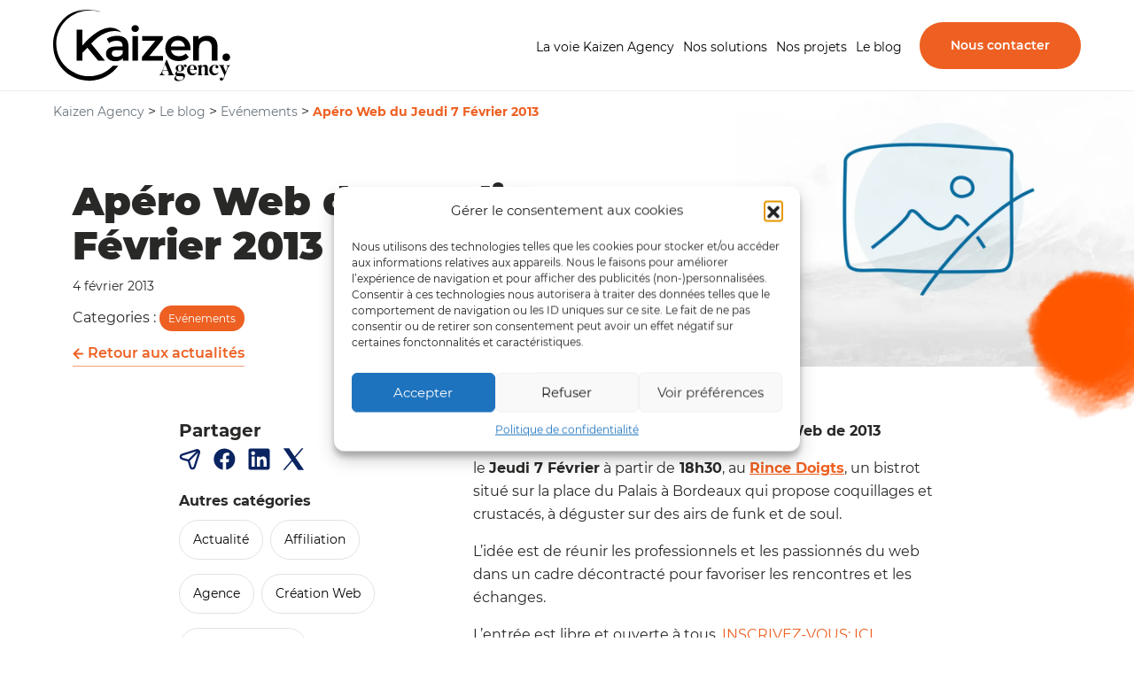

--- FILE ---
content_type: text/html; charset=UTF-8
request_url: https://www.kaizen-agency.fr/apero-web-jeudi-7-fevrier-2013/
body_size: 14098
content:
<!doctype html><html
lang=fr-FR><head><meta
charset="utf-8"><meta
name="viewport" content="width=device-width, initial-scale=1"><link
rel="shortcut icon" href=https://www.kaizen-agency.fr/wp-content/themes/kaizen-agency/assets/images/favicon.ico><meta
name='robots' content='index, follow, max-image-preview:large, max-snippet:-1, max-video-preview:-1'><title>Apéro Web du Jeudi 7 Février 2013 - Kaizen Agency</title><link
rel=canonical href=https://www.kaizen-agency.fr/apero-web-jeudi-7-fevrier-2013/ ><meta
property="og:locale" content="fr_FR"><meta
property="og:type" content="article"><meta
property="og:title" content="Apéro Web du Jeudi 7 Février 2013 - Kaizen Agency"><meta
property="og:description" content="Kaizen Agency organise le premier Apéro Web de 2013 le Jeudi 7 Février à partir de 18h30, au Rince Doigts, un bistrot situé sur la place du Palais à Bordeaux qui propose coquillages et crustacés, à déguster sur des airs de funk et de soul. L’idée est de réunir les professionnels et les passionnés du web dans un cadre décontracté pour favoriser les &hellip; Lire la suite"><meta
property="og:url" content="https://www.kaizen-agency.fr/apero-web-jeudi-7-fevrier-2013/"><meta
property="og:site_name" content="Kaizen Agency"><meta
property="article:publisher" content="https://www.facebook.com/kaizen.agency.fr"><meta
property="article:published_time" content="2013-02-04T13:08:11+00:00"><meta
property="og:image" content="https://kaizen-agency.dev.kaizen-developments.com/wp-content/uploads/2013/02/AW1.png"><meta
name="author" content="Romain Jannekeyn"><meta
name="twitter:card" content="summary_large_image"><meta
name="twitter:creator" content="@AgencyKaizen"><meta
name="twitter:site" content="@AgencyKaizen"><meta
name="twitter:label1" content="Écrit par"><meta
name="twitter:data1" content="Romain Jannekeyn"> <script type=application/ld+json class=yoast-schema-graph>{"@context":"https://schema.org","@graph":[{"@type":"Article","@id":"https://www.kaizen-agency.fr/apero-web-jeudi-7-fevrier-2013/#article","isPartOf":{"@id":"https://www.kaizen-agency.fr/apero-web-jeudi-7-fevrier-2013/"},"author":{"name":"Romain Jannekeyn","@id":"https://www.kaizen-agency.fr/#/schema/person/059649a2e18f2d813c412e201222bc2c"},"headline":"Apéro Web du Jeudi 7 Février 2013","datePublished":"2013-02-04T13:08:11+00:00","mainEntityOfPage":{"@id":"https://www.kaizen-agency.fr/apero-web-jeudi-7-fevrier-2013/"},"wordCount":88,"commentCount":0,"publisher":{"@id":"https://www.kaizen-agency.fr/#organization"},"image":{"@id":"https://www.kaizen-agency.fr/apero-web-jeudi-7-fevrier-2013/#primaryimage"},"thumbnailUrl":"https://kaizen-agency.dev.kaizen-developments.com/wp-content/uploads/2013/02/AW1.png","articleSection":["Evénements"],"inLanguage":"fr-FR"},{"@type":"WebPage","@id":"https://www.kaizen-agency.fr/apero-web-jeudi-7-fevrier-2013/","url":"https://www.kaizen-agency.fr/apero-web-jeudi-7-fevrier-2013/","name":"Apéro Web du Jeudi 7 Février 2013 - Kaizen Agency","isPartOf":{"@id":"https://www.kaizen-agency.fr/#website"},"primaryImageOfPage":{"@id":"https://www.kaizen-agency.fr/apero-web-jeudi-7-fevrier-2013/#primaryimage"},"image":{"@id":"https://www.kaizen-agency.fr/apero-web-jeudi-7-fevrier-2013/#primaryimage"},"thumbnailUrl":"https://kaizen-agency.dev.kaizen-developments.com/wp-content/uploads/2013/02/AW1.png","datePublished":"2013-02-04T13:08:11+00:00","breadcrumb":{"@id":"https://www.kaizen-agency.fr/apero-web-jeudi-7-fevrier-2013/#breadcrumb"},"inLanguage":"fr-FR","potentialAction":[{"@type":"ReadAction","target":["https://www.kaizen-agency.fr/apero-web-jeudi-7-fevrier-2013/"]}]},{"@type":"ImageObject","inLanguage":"fr-FR","@id":"https://www.kaizen-agency.fr/apero-web-jeudi-7-fevrier-2013/#primaryimage","url":"https://kaizen-agency.dev.kaizen-developments.com/wp-content/uploads/2013/02/AW1.png","contentUrl":"https://kaizen-agency.dev.kaizen-developments.com/wp-content/uploads/2013/02/AW1.png"},{"@type":"BreadcrumbList","@id":"https://www.kaizen-agency.fr/apero-web-jeudi-7-fevrier-2013/#breadcrumb","itemListElement":[{"@type":"ListItem","position":1,"name":"Home","item":"https://www.kaizen-agency.fr/"},{"@type":"ListItem","position":2,"name":"Le blog","item":"https://www.kaizen-agency.fr/le-blog/"},{"@type":"ListItem","position":3,"name":"Apéro Web du Jeudi 7 Février 2013"}]},{"@type":"WebSite","@id":"https://www.kaizen-agency.fr/#website","url":"https://www.kaizen-agency.fr/","name":"Kaizen Agency","description":"Agence web créative","publisher":{"@id":"https://www.kaizen-agency.fr/#organization"},"potentialAction":[{"@type":"SearchAction","target":{"@type":"EntryPoint","urlTemplate":"https://www.kaizen-agency.fr/?s={search_term_string}"},"query-input":{"@type":"PropertyValueSpecification","valueRequired":true,"valueName":"search_term_string"}}],"inLanguage":"fr-FR"},{"@type":"Organization","@id":"https://www.kaizen-agency.fr/#organization","name":"Kaizen agency","url":"https://www.kaizen-agency.fr/","logo":{"@type":"ImageObject","inLanguage":"fr-FR","@id":"https://www.kaizen-agency.fr/#/schema/logo/image/","url":"https://www.kaizen-agency.fr/wp-content/uploads/2024/10/Group-6-2-1.png","contentUrl":"https://www.kaizen-agency.fr/wp-content/uploads/2024/10/Group-6-2-1.png","width":817,"height":810,"caption":"Kaizen agency"},"image":{"@id":"https://www.kaizen-agency.fr/#/schema/logo/image/"},"sameAs":["https://www.facebook.com/kaizen.agency.fr","https://x.com/AgencyKaizen","https://www.linkedin.com/company/kaizen-marketing/mycompany/"]},{"@type":"Person","@id":"https://www.kaizen-agency.fr/#/schema/person/059649a2e18f2d813c412e201222bc2c","name":"Romain Jannekeyn","image":{"@type":"ImageObject","inLanguage":"fr-FR","@id":"https://www.kaizen-agency.fr/#/schema/person/image/","url":"https://secure.gravatar.com/avatar/c61e834699c2af9498e955bccded6e4f2251fddfcced44fc19c930c054090700?s=96&d=mm&r=g","contentUrl":"https://secure.gravatar.com/avatar/c61e834699c2af9498e955bccded6e4f2251fddfcced44fc19c930c054090700?s=96&d=mm&r=g","caption":"Romain Jannekeyn"}}]}</script> <link
rel=alternate title="oEmbed (JSON)" type=application/json+oembed href="https://www.kaizen-agency.fr/wp-json/oembed/1.0/embed?url=https%3A%2F%2Fwww.kaizen-agency.fr%2Fapero-web-jeudi-7-fevrier-2013%2F"><link
rel=alternate title="oEmbed (XML)" type=text/xml+oembed href="https://www.kaizen-agency.fr/wp-json/oembed/1.0/embed?url=https%3A%2F%2Fwww.kaizen-agency.fr%2Fapero-web-jeudi-7-fevrier-2013%2F&#038;format=xml"><style id=wp-img-auto-sizes-contain-inline-css>img:is([sizes=auto i],[sizes^="auto," i]){contain-intrinsic-size:3000px 1500px}
/*# sourceURL=wp-img-auto-sizes-contain-inline-css */</style><link
rel=stylesheet href=https://www.kaizen-agency.fr/wp-content/cache/minify/bd52a.css media=all><style id=wp-block-library-inline-css>/*<![CDATA[*/:root{--wp-block-synced-color:#7a00df;--wp-block-synced-color--rgb:122,0,223;--wp-bound-block-color:var(--wp-block-synced-color);--wp-editor-canvas-background:#ddd;--wp-admin-theme-color:#007cba;--wp-admin-theme-color--rgb:0,124,186;--wp-admin-theme-color-darker-10:#006ba1;--wp-admin-theme-color-darker-10--rgb:0,107,160.5;--wp-admin-theme-color-darker-20:#005a87;--wp-admin-theme-color-darker-20--rgb:0,90,135;--wp-admin-border-width-focus:2px}@media (min-resolution:192dpi){:root{--wp-admin-border-width-focus:1.5px}}.wp-element-button{cursor:pointer}:root .has-very-light-gray-background-color{background-color:#eee}:root .has-very-dark-gray-background-color{background-color:#313131}:root .has-very-light-gray-color{color:#eee}:root .has-very-dark-gray-color{color:#313131}:root .has-vivid-green-cyan-to-vivid-cyan-blue-gradient-background{background:linear-gradient(135deg,#00d084,#0693e3)}:root .has-purple-crush-gradient-background{background:linear-gradient(135deg,#34e2e4,#4721fb 50%,#ab1dfe)}:root .has-hazy-dawn-gradient-background{background:linear-gradient(135deg,#faaca8,#dad0ec)}:root .has-subdued-olive-gradient-background{background:linear-gradient(135deg,#fafae1,#67a671)}:root .has-atomic-cream-gradient-background{background:linear-gradient(135deg,#fdd79a,#004a59)}:root .has-nightshade-gradient-background{background:linear-gradient(135deg,#330968,#31cdcf)}:root .has-midnight-gradient-background{background:linear-gradient(135deg,#020381,#2874fc)}:root{--wp--preset--font-size--normal:16px;--wp--preset--font-size--huge:42px}.has-regular-font-size{font-size:1em}.has-larger-font-size{font-size:2.625em}.has-normal-font-size{font-size:var(--wp--preset--font-size--normal)}.has-huge-font-size{font-size:var(--wp--preset--font-size--huge)}.has-text-align-center{text-align:center}.has-text-align-left{text-align:left}.has-text-align-right{text-align:right}.has-fit-text{white-space:nowrap!important}#end-resizable-editor-section{display:none}.aligncenter{clear:both}.items-justified-left{justify-content:flex-start}.items-justified-center{justify-content:center}.items-justified-right{justify-content:flex-end}.items-justified-space-between{justify-content:space-between}.screen-reader-text{border:0;clip-path:inset(50%);height:1px;margin:-1px;overflow:hidden;padding:0;position:absolute;width:1px;word-wrap:normal!important}.screen-reader-text:focus{background-color:#ddd;clip-path:none;color:#444;display:block;font-size:1em;height:auto;left:5px;line-height:normal;padding:15px 23px 14px;text-decoration:none;top:5px;width:auto;z-index:100000}html :where(.has-border-color){border-style:solid}html :where([style*=border-top-color]){border-top-style:solid}html :where([style*=border-right-color]){border-right-style:solid}html :where([style*=border-bottom-color]){border-bottom-style:solid}html :where([style*=border-left-color]){border-left-style:solid}html :where([style*=border-width]){border-style:solid}html :where([style*=border-top-width]){border-top-style:solid}html :where([style*=border-right-width]){border-right-style:solid}html :where([style*=border-bottom-width]){border-bottom-style:solid}html :where([style*=border-left-width]){border-left-style:solid}html :where(img[class*=wp-image-]){height:auto;max-width:100%}:where(figure){margin:0 0 1em}html :where(.is-position-sticky){--wp-admin--admin-bar--position-offset:var(--wp-admin--admin-bar--height,0px)}@media screen and (max-width:600px){html :where(.is-position-sticky){--wp-admin--admin-bar--position-offset:0px}}

/*# sourceURL=wp-block-library-inline-css *//*]]>*/</style><style id=global-styles-inline-css>/*<![CDATA[*/:root{--wp--preset--aspect-ratio--square: 1;--wp--preset--aspect-ratio--4-3: 4/3;--wp--preset--aspect-ratio--3-4: 3/4;--wp--preset--aspect-ratio--3-2: 3/2;--wp--preset--aspect-ratio--2-3: 2/3;--wp--preset--aspect-ratio--16-9: 16/9;--wp--preset--aspect-ratio--9-16: 9/16;--wp--preset--color--black: #000000;--wp--preset--color--cyan-bluish-gray: #abb8c3;--wp--preset--color--white: #ffffff;--wp--preset--color--pale-pink: #f78da7;--wp--preset--color--vivid-red: #cf2e2e;--wp--preset--color--luminous-vivid-orange: #ff6900;--wp--preset--color--luminous-vivid-amber: #fcb900;--wp--preset--color--light-green-cyan: #7bdcb5;--wp--preset--color--vivid-green-cyan: #00d084;--wp--preset--color--pale-cyan-blue: #8ed1fc;--wp--preset--color--vivid-cyan-blue: #0693e3;--wp--preset--color--vivid-purple: #9b51e0;--wp--preset--gradient--vivid-cyan-blue-to-vivid-purple: linear-gradient(135deg,rgb(6,147,227) 0%,rgb(155,81,224) 100%);--wp--preset--gradient--light-green-cyan-to-vivid-green-cyan: linear-gradient(135deg,rgb(122,220,180) 0%,rgb(0,208,130) 100%);--wp--preset--gradient--luminous-vivid-amber-to-luminous-vivid-orange: linear-gradient(135deg,rgb(252,185,0) 0%,rgb(255,105,0) 100%);--wp--preset--gradient--luminous-vivid-orange-to-vivid-red: linear-gradient(135deg,rgb(255,105,0) 0%,rgb(207,46,46) 100%);--wp--preset--gradient--very-light-gray-to-cyan-bluish-gray: linear-gradient(135deg,rgb(238,238,238) 0%,rgb(169,184,195) 100%);--wp--preset--gradient--cool-to-warm-spectrum: linear-gradient(135deg,rgb(74,234,220) 0%,rgb(151,120,209) 20%,rgb(207,42,186) 40%,rgb(238,44,130) 60%,rgb(251,105,98) 80%,rgb(254,248,76) 100%);--wp--preset--gradient--blush-light-purple: linear-gradient(135deg,rgb(255,206,236) 0%,rgb(152,150,240) 100%);--wp--preset--gradient--blush-bordeaux: linear-gradient(135deg,rgb(254,205,165) 0%,rgb(254,45,45) 50%,rgb(107,0,62) 100%);--wp--preset--gradient--luminous-dusk: linear-gradient(135deg,rgb(255,203,112) 0%,rgb(199,81,192) 50%,rgb(65,88,208) 100%);--wp--preset--gradient--pale-ocean: linear-gradient(135deg,rgb(255,245,203) 0%,rgb(182,227,212) 50%,rgb(51,167,181) 100%);--wp--preset--gradient--electric-grass: linear-gradient(135deg,rgb(202,248,128) 0%,rgb(113,206,126) 100%);--wp--preset--gradient--midnight: linear-gradient(135deg,rgb(2,3,129) 0%,rgb(40,116,252) 100%);--wp--preset--font-size--small: 13px;--wp--preset--font-size--medium: 20px;--wp--preset--font-size--large: 36px;--wp--preset--font-size--x-large: 42px;--wp--preset--spacing--20: 0.44rem;--wp--preset--spacing--30: 0.67rem;--wp--preset--spacing--40: 1rem;--wp--preset--spacing--50: 1.5rem;--wp--preset--spacing--60: 2.25rem;--wp--preset--spacing--70: 3.38rem;--wp--preset--spacing--80: 5.06rem;--wp--preset--shadow--natural: 6px 6px 9px rgba(0, 0, 0, 0.2);--wp--preset--shadow--deep: 12px 12px 50px rgba(0, 0, 0, 0.4);--wp--preset--shadow--sharp: 6px 6px 0px rgba(0, 0, 0, 0.2);--wp--preset--shadow--outlined: 6px 6px 0px -3px rgb(255, 255, 255), 6px 6px rgb(0, 0, 0);--wp--preset--shadow--crisp: 6px 6px 0px rgb(0, 0, 0);}:where(.is-layout-flex){gap: 0.5em;}:where(.is-layout-grid){gap: 0.5em;}body .is-layout-flex{display: flex;}.is-layout-flex{flex-wrap: wrap;align-items: center;}.is-layout-flex > :is(*, div){margin: 0;}body .is-layout-grid{display: grid;}.is-layout-grid > :is(*, div){margin: 0;}:where(.wp-block-columns.is-layout-flex){gap: 2em;}:where(.wp-block-columns.is-layout-grid){gap: 2em;}:where(.wp-block-post-template.is-layout-flex){gap: 1.25em;}:where(.wp-block-post-template.is-layout-grid){gap: 1.25em;}.has-black-color{color: var(--wp--preset--color--black) !important;}.has-cyan-bluish-gray-color{color: var(--wp--preset--color--cyan-bluish-gray) !important;}.has-white-color{color: var(--wp--preset--color--white) !important;}.has-pale-pink-color{color: var(--wp--preset--color--pale-pink) !important;}.has-vivid-red-color{color: var(--wp--preset--color--vivid-red) !important;}.has-luminous-vivid-orange-color{color: var(--wp--preset--color--luminous-vivid-orange) !important;}.has-luminous-vivid-amber-color{color: var(--wp--preset--color--luminous-vivid-amber) !important;}.has-light-green-cyan-color{color: var(--wp--preset--color--light-green-cyan) !important;}.has-vivid-green-cyan-color{color: var(--wp--preset--color--vivid-green-cyan) !important;}.has-pale-cyan-blue-color{color: var(--wp--preset--color--pale-cyan-blue) !important;}.has-vivid-cyan-blue-color{color: var(--wp--preset--color--vivid-cyan-blue) !important;}.has-vivid-purple-color{color: var(--wp--preset--color--vivid-purple) !important;}.has-black-background-color{background-color: var(--wp--preset--color--black) !important;}.has-cyan-bluish-gray-background-color{background-color: var(--wp--preset--color--cyan-bluish-gray) !important;}.has-white-background-color{background-color: var(--wp--preset--color--white) !important;}.has-pale-pink-background-color{background-color: var(--wp--preset--color--pale-pink) !important;}.has-vivid-red-background-color{background-color: var(--wp--preset--color--vivid-red) !important;}.has-luminous-vivid-orange-background-color{background-color: var(--wp--preset--color--luminous-vivid-orange) !important;}.has-luminous-vivid-amber-background-color{background-color: var(--wp--preset--color--luminous-vivid-amber) !important;}.has-light-green-cyan-background-color{background-color: var(--wp--preset--color--light-green-cyan) !important;}.has-vivid-green-cyan-background-color{background-color: var(--wp--preset--color--vivid-green-cyan) !important;}.has-pale-cyan-blue-background-color{background-color: var(--wp--preset--color--pale-cyan-blue) !important;}.has-vivid-cyan-blue-background-color{background-color: var(--wp--preset--color--vivid-cyan-blue) !important;}.has-vivid-purple-background-color{background-color: var(--wp--preset--color--vivid-purple) !important;}.has-black-border-color{border-color: var(--wp--preset--color--black) !important;}.has-cyan-bluish-gray-border-color{border-color: var(--wp--preset--color--cyan-bluish-gray) !important;}.has-white-border-color{border-color: var(--wp--preset--color--white) !important;}.has-pale-pink-border-color{border-color: var(--wp--preset--color--pale-pink) !important;}.has-vivid-red-border-color{border-color: var(--wp--preset--color--vivid-red) !important;}.has-luminous-vivid-orange-border-color{border-color: var(--wp--preset--color--luminous-vivid-orange) !important;}.has-luminous-vivid-amber-border-color{border-color: var(--wp--preset--color--luminous-vivid-amber) !important;}.has-light-green-cyan-border-color{border-color: var(--wp--preset--color--light-green-cyan) !important;}.has-vivid-green-cyan-border-color{border-color: var(--wp--preset--color--vivid-green-cyan) !important;}.has-pale-cyan-blue-border-color{border-color: var(--wp--preset--color--pale-cyan-blue) !important;}.has-vivid-cyan-blue-border-color{border-color: var(--wp--preset--color--vivid-cyan-blue) !important;}.has-vivid-purple-border-color{border-color: var(--wp--preset--color--vivid-purple) !important;}.has-vivid-cyan-blue-to-vivid-purple-gradient-background{background: var(--wp--preset--gradient--vivid-cyan-blue-to-vivid-purple) !important;}.has-light-green-cyan-to-vivid-green-cyan-gradient-background{background: var(--wp--preset--gradient--light-green-cyan-to-vivid-green-cyan) !important;}.has-luminous-vivid-amber-to-luminous-vivid-orange-gradient-background{background: var(--wp--preset--gradient--luminous-vivid-amber-to-luminous-vivid-orange) !important;}.has-luminous-vivid-orange-to-vivid-red-gradient-background{background: var(--wp--preset--gradient--luminous-vivid-orange-to-vivid-red) !important;}.has-very-light-gray-to-cyan-bluish-gray-gradient-background{background: var(--wp--preset--gradient--very-light-gray-to-cyan-bluish-gray) !important;}.has-cool-to-warm-spectrum-gradient-background{background: var(--wp--preset--gradient--cool-to-warm-spectrum) !important;}.has-blush-light-purple-gradient-background{background: var(--wp--preset--gradient--blush-light-purple) !important;}.has-blush-bordeaux-gradient-background{background: var(--wp--preset--gradient--blush-bordeaux) !important;}.has-luminous-dusk-gradient-background{background: var(--wp--preset--gradient--luminous-dusk) !important;}.has-pale-ocean-gradient-background{background: var(--wp--preset--gradient--pale-ocean) !important;}.has-electric-grass-gradient-background{background: var(--wp--preset--gradient--electric-grass) !important;}.has-midnight-gradient-background{background: var(--wp--preset--gradient--midnight) !important;}.has-small-font-size{font-size: var(--wp--preset--font-size--small) !important;}.has-medium-font-size{font-size: var(--wp--preset--font-size--medium) !important;}.has-large-font-size{font-size: var(--wp--preset--font-size--large) !important;}.has-x-large-font-size{font-size: var(--wp--preset--font-size--x-large) !important;}
/*# sourceURL=global-styles-inline-css *//*]]>*/</style><style id=classic-theme-styles-inline-css>/*! This file is auto-generated */
.wp-block-button__link{color:#fff;background-color:#32373c;border-radius:9999px;box-shadow:none;text-decoration:none;padding:calc(.667em + 2px) calc(1.333em + 2px);font-size:1.125em}.wp-block-file__button{background:#32373c;color:#fff;text-decoration:none}
/*# sourceURL=/wp-includes/css/classic-themes.min.css */</style><link
rel=stylesheet href=https://www.kaizen-agency.fr/wp-content/cache/minify/a17a0.css media=all><link
rel=https://api.w.org/ href=https://www.kaizen-agency.fr/wp-json/ ><link
rel=alternate title=JSON type=application/json href=https://www.kaizen-agency.fr/wp-json/wp/v2/posts/1297><link
rel=EditURI type=application/rsd+xml title=RSD href=https://www.kaizen-agency.fr/xmlrpc.php?rsd><meta
name="generator" content="WordPress 6.9"><link
rel=shortlink href='https://www.kaizen-agency.fr/?p=1297'><style>.cmplz-hidden {
					display: none !important;
				}</style> <script>const sprite_path = 'https://www.kaizen-agency.fr/wp-content/themes/kaizen-agency/dist/images/sprite.symbol.74202c8f.svg';</script> </head><body
data-cmplz=1 class="wp-singular post-template-default single single-post postid-1297 single-format-standard wp-theme-kaizen-agency apero-web-jeudi-7-fevrier-2013 sidebar-primary">
<!--[if IE]><div
class="alert alert-warning">
Vous utilisez un navigateur <strong>désuet<strong>. S'il vous plaît <a
href=http://browsehappy.com/ >mettez à jour votre navigateur</a> pour améliorer votre expérience.</div>
<![endif]--><header
class="banner autohide"><div
class=nav-header>
<a
class=brand href=https://www.kaizen-agency.fr/ >
<svg
class="svg-logo-dims logo-icon">
<use
xmlns:xlink=http://www.w3.org/1999/xlink xlink:href=https://www.kaizen-agency.fr/wp-content/themes/kaizen-agency/dist/images/sprite.symbol.74202c8f.svg#logo></use>
</svg>
<svg
class="svg-logo-mobile-dims logo-icon-mobile">
<use
xmlns:xlink=http://www.w3.org/1999/xlink xlink:href=https://www.kaizen-agency.fr/wp-content/themes/kaizen-agency/dist/images/sprite.symbol.74202c8f.svg#logo-mobile></use>
</svg>
<span
class=visually-hidden-focusable>Kaizen brand, link to home</span>
</a><div
class=nav-header-content><nav
class=nav-primary><div
class=menu-menu-1-container><ul
id=menu-menu-1 class="nav nav-top-header"><li
id=menu-item-19 class="menu-item menu-item-type-post_type menu-item-object-page menu-item-19"><a
href=https://www.kaizen-agency.fr/la-voie-kaizen-agency/ >La voie Kaizen Agency</a></li>
<li
id=menu-item-84 class="menu-item menu-item-type-post_type_archive menu-item-object-skill menu-item-84"><a
href=https://www.kaizen-agency.fr/solutions/ >Nos solutions</a></li>
<li
id=menu-item-8618 class="menu-item menu-item-type-post_type_archive menu-item-object-portfolio menu-item-8618"><a
href=https://www.kaizen-agency.fr/portfolio/ >Nos projets</a></li>
<li
id=menu-item-5257 class="menu-item menu-item-type-post_type menu-item-object-page current_page_parent menu-item-5257"><a
href=https://www.kaizen-agency.fr/le-blog/ >Le blog</a></li></ul></div></nav>
<a
class="button-ka button-ka-primary" href=https://www.kaizen-agency.fr/nous-contacter/ >Nous contacter</a></div>
<a
class="btn btn-burger" data-bs-toggle=offcanvas href=#offcanvasNav role=button aria-controls=offcanvasNav>
<span
class=top></span>
<span
class=middle></span>
<span
class=bottom></span>
<span
class=visually-hidden-focusable>burger, open nav</span>
</a></div></header><div
class="offcanvas offcanvas-start" tabindex=-1 id=offcanvasNav aria-labelledby=offcanvasNavLabel><div
class=offcanvas-header><div
class=offcanvas-title id=offcanvasNavLabel>
<svg
class="svg-logo-mobile-dims logo-icon-nav-mobile">
<use
xmlns:xlink=http://www.w3.org/1999/xlink xlink:href=https://www.kaizen-agency.fr/wp-content/themes/kaizen-agency/dist/images/sprite.symbol.74202c8f.svg#logo-mobile></use>
</svg></div>
<button
type=button class="btn-close text-reset" data-bs-dismiss=offcanvas aria-label=Close>
<span
class=line1></span>
<span
class=line2></span>
</button></div><div
class=offcanvas-body><nav
class=nav-primary><div
class=menu-mobile-container><ul
id=menu-mobile class="nav nav-mobile"><li
id=menu-item-277 class="menu-item menu-item-type-post_type menu-item-object-page menu-item-277"><a
href=https://www.kaizen-agency.fr/la-voie-kaizen-agency/ >La voie Kaizen Agency</a></li>
<li
id=menu-item-276 class="menu-item menu-item-type-post_type_archive menu-item-object-skill menu-item-276"><a
href=https://www.kaizen-agency.fr/solutions/ >Nos solutions</a></li>
<li
id=menu-item-8619 class="menu-item menu-item-type-post_type_archive menu-item-object-portfolio menu-item-8619"><a
href=https://www.kaizen-agency.fr/portfolio/ >Nos projets</a></li>
<li
id=menu-item-279 class="menu-item menu-item-type-post_type menu-item-object-page current_page_parent menu-item-279"><a
href=https://www.kaizen-agency.fr/le-blog/ >Le blog</a></li>
<li
id=menu-item-280 class="menu-item menu-item-type-post_type menu-item-object-page menu-item-280"><a
href=https://www.kaizen-agency.fr/nous-contacter/ >Nous contacter</a></li></ul></div></nav><div
class=nav-quotation><div
class=nav-quotation-left><div
class="title-white title-outline title">
Vous avez<br>
<span>un projet ?</span></div></div><div
class=nav-quotation-right><div
class="nav-quotation-subtitle subtitle">Vous avez vos objectifs, nous avons la solution.</div>
<a
class="button-ka button-ka-primary" href=https://www.kaizen-agency.fr/commencer-un-projet/ >Commencer</a></div></div></div></div><div
class=wrap role=document><div
class=content><div
class=breadcrumbs-content><div
class=breadcrumbs typeof=BreadcrumbList vocab=https://schema.org/ >
<span
property=itemListElement typeof=ListItem><a
property=item typeof=WebPage title="Go to Kaizen Agency." href=https://www.kaizen-agency.fr class=home ><span
property=name>Kaizen Agency</span></a><meta
property="position" content="1"></span> &gt; <span
property=itemListElement typeof=ListItem><a
property=item typeof=WebPage title="Go to Le blog." href=https://www.kaizen-agency.fr/le-blog/ class="post-root post post-post" ><span
property=name>Le blog</span></a><meta
property="position" content="2"></span> &gt; <span
property=itemListElement typeof=ListItem><a
property=item typeof=WebPage title="Go to the Evénements Catégorie archives." href=https://www.kaizen-agency.fr/category/evenements/ class="taxonomy category" ><span
property=name>Evénements</span></a><meta
property="position" content="3"></span> &gt; <span
property=itemListElement typeof=ListItem><span
property=name class="post post-post current-item">Apéro Web du Jeudi 7 Février 2013</span><meta
property="url" content="https://www.kaizen-agency.fr/apero-web-jeudi-7-fevrier-2013/"><meta
property="position" content="4"></span></div></div><main
class=main><article
class="post-1297 post type-post status-publish format-standard hentry category-evenements"><div
class="cms-header-container single-news-header-container"><div
class="header-bg single-header-bg animation-load load">
<img
width=1000 height=800 src=https://www.kaizen-agency.fr/wp-content/uploads/2022/07/default-image-1000x800.jpg class="lazyload img-fluid" alt="Image par defaut" decoding=async fetchpriority=high></div><div
class="header-stain animation-load load">
<img
src=https://www.kaizen-agency.fr/wp-content/themes/kaizen-agency/dist/images/stain-cms-right.cbabb8ae.png alt=stain width=134 height=180 class=img-fluid></div><header
class=header-content-title><div
class=container><div
class=header-content-title-grid><div
class="header-left header-left-cms animation-load load"><div
class="header-left-content header-left-content-single-post"><h1 class="header-left-title title title-outline">
Apéro Web du Jeudi 7 Février 2013</h1><div
class="entry-meta small">
<time
class=updated datetime=2013-02-04T13:08:11+00:00>4 février 2013</time></div><div
class=single-news-header-categories>
Categories : <a
class=single-news-category href=https://www.kaizen-agency.fr/category/evenements/ >Evénements</a></div><div
class=button-back-news>
<a
class="button-back simple-link" href=https://www.kaizen-agency.fr/le-blog/ >
<svg
class="svg-arrow-back-dims arrow-back-icon">
<use
xmlns:xlink=http://www.w3.org/1999/xlink xlink:href=https://www.kaizen-agency.fr/wp-content/themes/kaizen-agency/dist/images/sprite.symbol.74202c8f.svg#arrow-back></use>
</svg>
Retour aux actualités
</a></div></div></div></div></div></header></div><div
class=container><div
class=single-news-content><div
class=single-news-left><div
class=single-share><div
class="single-share-links share-button"><h5 class="single-share-title">Partager</h5><div
class=share-button-desktop>
<a
class=btn-share href="mailto:info@example.com?&subject=&body=https://www.kaizen-agency.fr/apero-web-jeudi-7-fevrier-2013 " role=button>
<svg
class=svg-mail-share-dims>
<use
xmlns:xlink=http://www.w3.org/1999/xlink xlink:href=https://www.kaizen-agency.fr/wp-content/themes/kaizen-agency/dist/images/sprite.symbol.74202c8f.svg#mail-share></use>
</svg>
</a>
<a
class=btn-share href="https://www.facebook.com/sharer/sharer.php?u=https://www.kaizen-agency.fr/apero-web-jeudi-7-fevrier-2013" target=_blank role=button>
<svg
class=svg-facebook-share-dims>
<use
xmlns:xlink=http://www.w3.org/1999/xlink xlink:href=https://www.kaizen-agency.fr/wp-content/themes/kaizen-agency/dist/images/sprite.symbol.74202c8f.svg#facebook-share></use>
</svg>
</a>
<a
class=btn-share href="https://www.linkedin.com/shareArticle?mini=true&url=https://www.kaizen-agency.fr/apero-web-jeudi-7-fevrier-2013/&title=&summary=&source=" target=_blank role=button>
<svg
class=svg-linkedin-share-dims>
<use
xmlns:xlink=http://www.w3.org/1999/xlink xlink:href=https://www.kaizen-agency.fr/wp-content/themes/kaizen-agency/dist/images/sprite.symbol.74202c8f.svg#linkedin-share></use>
</svg>
</a>
<a
class=btn-share href="https://www.twitter.com/shareArticle?mini=true&url=https://www.kaizen-agency.fr/apero-web-jeudi-7-fevrier-2013/&title=&summary=&source=" target=_blank role=button>
<svg
class=svg-twitter-x-share-dims>
<use
xmlns:xlink=http://www.w3.org/2000/xlink xlink:href=https://www.kaizen-agency.fr/wp-content/themes/kaizen-agency/dist/images/sprite.symbol.74202c8f.svg#twitter-x-share></use>
</svg>
</a></div>
<button
class="btn share-button-mobile" id=share_button>
<svg
class=svg-share-dims>
<use
xmlns:xlink=http://www.w3.org/1999/xlink xlink:href=https://www.kaizen-agency.fr/wp-content/themes/kaizen-agency/dist/images/sprite.symbol.74202c8f.svg#share></use>
</svg>
</button></div></div><div
class=single-news-left-title>
Autres catégories</div><ul
class=single-news-categories>
<li
class="cat-item cat-item-149"><a
href=https://www.kaizen-agency.fr/category/actualite/ >Actualité</a>
</li>
<li
class="cat-item cat-item-27"><a
href=https://www.kaizen-agency.fr/category/affiliation/ >Affiliation</a>
</li>
<li
class="cat-item cat-item-134"><a
href=https://www.kaizen-agency.fr/category/agence/ >Agence</a>
</li>
<li
class="cat-item cat-item-30"><a
href=https://www.kaizen-agency.fr/category/creation-web/ >Création Web</a>
</li>
<li
class="cat-item cat-item-131"><a
href=https://www.kaizen-agency.fr/category/developpement/ >Développement</a>
</li>
<li
class="cat-item cat-item-29"><a
href=https://www.kaizen-agency.fr/category/dossier-de-presse/ >Dossier de Presse</a>
</li>
<li
class="cat-item cat-item-31"><a
href=https://www.kaizen-agency.fr/category/evenements/ >Evénements</a>
</li>
<li
class="cat-item cat-item-147"><a
href=https://www.kaizen-agency.fr/category/interview-kaizen-agency/ >Interviews</a>
</li>
<li
class="cat-item cat-item-21"><a
href=https://www.kaizen-agency.fr/category/marketing-web/ >Marketing Web</a>
</li>
<li
class="cat-item cat-item-24"><a
href=https://www.kaizen-agency.fr/category/referencement/ >Référencement Naturel</a>
</li></ul></div><div
class=single-news-right><div
class=entry-content><p
style="text-align: left"><strong>Kaizen Agency organise le premier Apéro Web de 2013</strong></p><p
style="text-align: left"><strong></strong>le <strong>Jeudi 7 Février</strong> à partir de<strong> 18h30</strong>, au <strong><a
href="https://maps.google.fr/maps?q=le+rince+doigts,+bordeaux&amp;hl=fr&amp;ll=44.839423,-0.569594&amp;spn=0.009464,0.022101&amp;sll=46.22475,2.0517&amp;sspn=18.916384,45.263672&amp;hq=le+rince+doigts,&amp;hnear=Bordeaux,+Gironde,+Aquitaine&amp;t=m&amp;z=16&amp;iwloc=A" target=_blank rel=noopener>Rince Doigts</a></strong>, un bistrot situé sur la place du Palais à Bordeaux qui propose coquillages et crustacés, à déguster sur des airs de funk et de soul.</p><div><p
style="text-align: left">L’idée est de réunir les professionnels et les passionnés du web dans un cadre décontracté pour favoriser les rencontres et les échanges.</p><p
style="text-align: left">L’entrée est libre et ouverte à tous. <a
title="Apéro Web" href=http://doodle.com/2bpk9uprby7yga4w target=_blank rel=noopener>INSCRIVEZ-VOUS: ICI</a><a
href=http://doodle.com/2bpk9uprby7yga4w target=_blank rel=noopener><img
decoding=async class="size-full wp-image-1300 alignnone" style="line-height: 24px;font-size: 16px" src=https://kaizen-agency.dev.kaizen-developments.com/wp-content/uploads/2013/02/AW1.png alt width=490 height=658 srcset="https://www.kaizen-agency.fr/wp-content/uploads/2013/02/AW1.png 490w, https://www.kaizen-agency.fr/wp-content/uploads/2013/02/AW1-223x300.png 223w" sizes="(max-width: 490px) 100vw, 490px"></a></p></div></div><footer></footer></div></div></main></div></div><footer
class=content-info><div
class=container><div
class=footer-quotation><div
class=footer-quotation-left><h3 class="title-outline title">
Vous avez<br>
<span>un projet ?</span></h3></div><div
class=footer-quotation-right><div
class="footer-quotation-subtitle subtitle">Vous avez vos objectifs, nous avons la solution.</div>
<a
class="button-ka button-ka-primary" href=https://www.kaizen-agency.fr/commencer-un-projet/ >Commencer</a></div></div></div><div
class=footer-town-top>
<img
src=https://www.kaizen-agency.fr/wp-content/themes/kaizen-agency/dist/images/footer.e87eec2c.svg alt=wave class=footer-top-img width=1440 height=59></div><div
class=footer-town-container><div
class=container><div
class=footer-town><div
class=footer-town-left>
<img
loading=lazy src=https://www.kaizen-agency.fr/wp-content/themes/kaizen-agency/dist/images/bordeaux.5b6cf322.svg alt=wave class="img-fluid bordeaux" width=628 height=255><div
class=footer-town-title>Bordeaux</div></div><div
class=footer-town-right>
<img
loading=lazy src=https://www.kaizen-agency.fr/wp-content/themes/kaizen-agency/dist/images/biarritz.a6ff13fd.svg alt=wave class=img-fluid width=550 height=111><div
class=footer-town-title>Biarritz</div></div></div><div
class=footer-infos itemscope itemtype=https://schema.org/LocalBusiness><div
class=footer-infos-left>
<a
class=brand-footer href=https://www.kaizen-agency.fr/ aria-label="Kaizen Agency">
<svg
class="svg-logo-small-dims logo-small-icon">
<use
xmlns:xlink=http://www.w3.org/1999/xlink xlink:href=https://www.kaizen-agency.fr/wp-content/themes/kaizen-agency/dist/images/sprite.symbol.74202c8f.svg#logo-small></use>
</svg>
</a><div
class=footer-infos-left-address><div
itemprop=name>
Kaizen Agency</div><div
itemprop=description class=visually-hidden>
Agence web créative</div><div
itemprop=address itemscope itemtype=https://schema.org/PostalAddress><div
itemprop=streetAddress>
9 Rue André Darbon,</div>
<span
itemprop=postalCode>
33300 </span>
<span
itemprop=addressLocality>
Bordeaux </span><div
itemprop=addressRegion class=visually-hidden>
Nouvelle Aquitaine</div></div></div><ul
class=footer-infos-left-nav>
<li>
<a
class=footer-nav-link href=https://www.kaizen-agency.fr/mentions-legales/ >Mentions légales</a>  </li>
<li>
<a
class=footer-nav-link href=https://www.kaizen-agency.fr/politique-de-confidentialite/ >Politique de confidentialité</a>  </li></ul></div><div
class=footer-infos-center><div
class=footer-infos-center-item>
<svg
class="svg-phone-dims phone-icon">
<use
xmlns:xlink=http://www.w3.org/1999/xlink xlink:href=https://www.kaizen-agency.fr/wp-content/themes/kaizen-agency/dist/images/sprite.symbol.74202c8f.svg#phone></use>
</svg>
<span
itemprop=telephone>
<a
class="footer-nav-link footer-phone" href=tel:0556249620>05 56 24 96 20</a>  </span></div><div
class=footer-infos-center-item>
<svg
class="svg-map-dims map-icon">
<use
xmlns:xlink=http://www.w3.org/1999/xlink xlink:href=https://www.kaizen-agency.fr/wp-content/themes/kaizen-agency/dist/images/sprite.symbol.74202c8f.svg#map></use>
</svg>
<a
class=footer-nav-link target=_blank href=https://goo.gl/maps/1ENzb6o4vBGzPo6R9>Voir sur Google Maps</a></div><div
class=footer-infos-center-item>
<svg
class="svg-contact-dims contact-icon">
<use
xmlns:xlink=http://www.w3.org/1999/xlink xlink:href=https://www.kaizen-agency.fr/wp-content/themes/kaizen-agency/dist/images/sprite.symbol.74202c8f.svg#contact></use>
</svg>
<a
class=footer-nav-link href=https://www.kaizen-agency.fr/nous-contacter/ >Nous contacter</a></div></div><div
class=footer-infos-right><h3 class="footer-infos-right-title">Rejoignez notre équipe</h3><p>Vous souhaitez rejoindre notre équipe, envoyez nous votre candidature !</p>
<a
class=footer-nav-link href=https://www.kaizen-agency.fr/carrieres/ >Carrières</a></div></div><div
class=footer-bottom><div
class=footer-copy>&copy; Copyright 2026 Kaizen Agency</div><div
class=footer-nav-horizontal><div
class=menu-footer-container><ul
id=menu-footer class=nav><li
id=menu-item-70 class="menu-item menu-item-type-post_type menu-item-object-page menu-item-70"><a
href=https://www.kaizen-agency.fr/la-voie-kaizen-agency/ >L’approche Kaizen Agency</a></li>
<li
id=menu-item-83 class="menu-item menu-item-type-post_type_archive menu-item-object-skill menu-item-83"><a
href=https://www.kaizen-agency.fr/solutions/ >Nos solutions</a></li>
<li
id=menu-item-267 class="menu-item menu-item-type-post_type menu-item-object-page menu-item-267"><a
href=https://www.kaizen-agency.fr/equipe/ >L’équipe</a></li>
<li
id=menu-item-8654 class="menu-item menu-item-type-post_type menu-item-object-page menu-item-8654"><a
href=https://www.kaizen-agency.fr/nous-rejoindre/ >Nous rejoindre</a></li>
<li
id=menu-item-5886 class="menu-item menu-item-type-post_type menu-item-object-page menu-item-5886"><a
href=https://www.kaizen-agency.fr/lexique/ >Lexique</a></li></ul></div></div><div
class=footer-network>
<a
class=menu-item-network target=_blank rel=noopener href=https://www.linkedin.com/company/kaizen-marketing/ >
<svg
class=svg-linkedin-dims>
<use
xmlns:xlink=http://www.w3.org/1999/xlink xlink:href=https://www.kaizen-agency.fr/wp-content/themes/kaizen-agency/dist/images/sprite.symbol.74202c8f.svg#linkedin></use>
</svg>
<span
class=visually-hidden>linkedin</span>
</a></div><div
class=footer-partner>
<a
class=google-partner href="https://www.google.com/partners/agency?id=4443295535" target=_blank>
<img
loading=lazy src=https://www.kaizen-agency.fr/wp-content/themes/kaizen-agency/dist/images/Premier_2025.43647c29.png alt="google partner" width=147 height=140 class="img-fluid google-partner-img">
</a>
<img
loading=lazy width=232 height=80 class="img-fluid microsoft-partner" src=https://www.kaizen-agency.fr/wp-content/themes/kaizen-agency/dist/images/Microsoft-Partner-Badges-2024_Partner.6b1e6e7c.png alt="microsoft advertising partner"></div></div></div></div></footer><div
class="modal fade" id=quotationModal tabindex=-1 aria-labelledby=quotationModalLabel aria-hidden=true><div
class="modal-dialog modal-dialog-centered modal-xl"><div
class="modal-content modal-content-quotation">
<button
type=button class="btn btn-close" data-bs-dismiss=modal aria-label=Close>
<svg
class="svg-close-dims close-icon">
<use
xmlns:xlink=http://www.w3.org/1999/xlink xlink:href=https://www.kaizen-agency.fr/wp-content/themes/kaizen-agency/dist/images/sprite.symbol.74202c8f.svg#close></use>
</svg>
</button><div
class=modal-body><div
class="wpcf7 no-js" id=wpcf7-f75-p1297-o1 lang=fr-FR dir=ltr data-wpcf7-id=75><div
class=screen-reader-response><p
role=status aria-live=polite aria-atomic=true></p><ul></ul></div><form
action=/apero-web-jeudi-7-fevrier-2013/#wpcf7-f75-p1297-o1 method=post class="wpcf7-form init" aria-label="Formulaire de contact" novalidate=novalidate data-status=init><fieldset
class=hidden-fields-container><input
type=hidden name=_wpcf7 value=75><input
type=hidden name=_wpcf7_version value=6.1.4><input
type=hidden name=_wpcf7_locale value=fr_FR><input
type=hidden name=_wpcf7_unit_tag value=wpcf7-f75-p1297-o1><input
type=hidden name=_wpcf7_container_post value=1297><input
type=hidden name=_wpcf7_posted_data_hash value></fieldset><div
class=modal-quotation-form><div
class=modal-quotation-form-left><div
class=step-number><p>1</p></div><div
class=step-text><p>Quel que soit le défi, nous proposons toujours une solution adaptée.<br>
Dites-nous en plus à propos de vos besoins et envies concernant votre projet.</p></div></div><div
class=modal-quotation-form-right><div
class=step-title><p>Votre projet</p></div><p><span
class=wpcf7-form-control-wrap data-name=checkbox-663><span
class="wpcf7-form-control wpcf7-checkbox wpcf7-validates-as-required"><span
class="wpcf7-list-item first"><label><input
type=checkbox name=checkbox-663[] value="Je pars de 0, je souhaite être accompagné sur ma strategie de communication"><span
class=wpcf7-list-item-label>Je pars de 0, je souhaite être accompagné sur ma strategie de communication</span></label></span><span
class=wpcf7-list-item><label><input
type=checkbox name=checkbox-663[] value="J’ai besoin d’un site et/ou d’une application"><span
class=wpcf7-list-item-label>J’ai besoin d’un site et/ou d’une application</span></label></span><span
class=wpcf7-list-item><label><input
type=checkbox name=checkbox-663[] value="J’ai déjà un site et je souhaite le moderniser et/ou l’optimiser"><span
class=wpcf7-list-item-label>J’ai déjà un site et je souhaite le moderniser et/ou l’optimiser</span></label></span><span
class=wpcf7-list-item><label><input
type=checkbox name=checkbox-663[] value="Je souhaite être visible sur internet"><span
class=wpcf7-list-item-label>Je souhaite être visible sur internet</span></label></span><span
class="wpcf7-list-item last"><label><input
type=checkbox name=checkbox-663[] value="J’ai déjà une communication digitale et je souhaite la développer"><span
class=wpcf7-list-item-label>J’ai déjà une communication digitale et je souhaite la développer</span></label></span></span></span></p></div></div><p>[cf7mls_step cf7mls_step-1 "Vous êtes" ""]</p><div
class=modal-quotation-form><div
class=modal-quotation-form-left><div
class=step-number><p>2</p></div><div
class=step-text><p>Vous connaissez votre entreprise, vos objectifs sont nos objectifs. Créons des expériences ensemble.</p></div></div><div
class="modal-quotation-form-right modal-quotation-form-right-company"><div
class="step-title step-title-company"><p>Vous êtes</p></div><div
class=form-group><p><label
for=name>Votre nom*</label><br>
<span
class=wpcf7-form-control-wrap data-name=your-name><input
size=40 maxlength=400 class="wpcf7-form-control wpcf7-text wpcf7-validates-as-required" id=name aria-required=true aria-invalid=false value type=text name=your-name></span></p></div><div
class=form-group><p><label
for=email>Votre email*</label><br>
<span
class=wpcf7-form-control-wrap data-name=your-email><input
size=40 maxlength=400 class="wpcf7-form-control wpcf7-email wpcf7-validates-as-required wpcf7-text wpcf7-validates-as-email" id=email aria-required=true aria-invalid=false value type=email name=your-email></span></p></div><div
class=form-group><p><label
for=phone>Votre numéro de téléphone*</label><br>
<span
class=wpcf7-form-control-wrap data-name=tel-650><input
size=40 maxlength=400 class="wpcf7-form-control wpcf7-tel wpcf7-validates-as-required wpcf7-text wpcf7-validates-as-tel" id=phone aria-required=true aria-invalid=false placeholder value type=tel name=tel-650></span></p></div><div
class=form-group><p><label
for=your-company>Votre entreprise</label><br>
<span
class=wpcf7-form-control-wrap data-name=your-company><input
size=40 maxlength=400 class="wpcf7-form-control wpcf7-text" id=your-company aria-invalid=false value type=text name=your-company></span></p></div><div
class=form-group><p><label
for=url>Url de votre site</label><br>
<span
class=wpcf7-form-control-wrap data-name=url-301><input
size=40 maxlength=400 class="wpcf7-form-control wpcf7-url wpcf7-text wpcf7-validates-as-url" id=url aria-invalid=false placeholder value type=url name=url-301></span></p></div><div
class=form-group><p><label
for=subject>Sujet*</label><br>
<span
class=wpcf7-form-control-wrap data-name=your-subject><input
size=40 maxlength=400 class="wpcf7-form-control wpcf7-text wpcf7-validates-as-required" id=subject aria-required=true aria-invalid=false value type=text name=your-subject></span></p></div><div
class="form-group form-group-message"><p><label
for=message>Message</label><br>
<span
class=wpcf7-form-control-wrap data-name=your-message><textarea cols=40 rows=10 maxlength=2000 class="wpcf7-form-control wpcf7-textarea" id=message aria-invalid=false name=your-message></textarea></span></p></div><div
class="form-group rgpd-company"><p><span
class=wpcf7-form-control-wrap data-name=rgpd-company><span
class="wpcf7-form-control wpcf7-acceptance"><span
class=wpcf7-list-item><label><input
type=checkbox name=rgpd-company value=1 aria-invalid=false><span
class=wpcf7-list-item-label>J'accepte que les données saisies dans ce formulaire soient utilisées par Kaizen Agency pour traiter ma demande, conformément à la <a
href=/politique-de-confidentialite target=_blank>politique de confidentialité</a> de ce site.</span></label></span></span></span></p></div><p><input
class="wpcf7-form-control wpcf7-submit has-spinner" type=submit value=Envoyer></p></div></div><p>[cf7mls_step cf7mls_step-2 "Retour" "Step 2"]</p><div
class=wpcf7-response-output aria-hidden=true></div></form></div></div></div></div></div> <script type=speculationrules>{"prefetch":[{"source":"document","where":{"and":[{"href_matches":"/*"},{"not":{"href_matches":["/wp-*.php","/wp-admin/*","/wp-content/uploads/*","/wp-content/*","/wp-content/plugins/*","/wp-content/themes/kaizen-agency/*","/*\\?(.+)"]}},{"not":{"selector_matches":"a[rel~=\"nofollow\"]"}},{"not":{"selector_matches":".no-prefetch, .no-prefetch a"}}]},"eagerness":"conservative"}]}</script> <div
id=cmplz-cookiebanner-container><div
class="cmplz-cookiebanner cmplz-hidden banner-1 popup-cookies optin cmplz-center cmplz-categories-type-view-preferences" aria-modal=true data-nosnippet=true role=dialog aria-live=polite aria-labelledby=cmplz-header-1-optin aria-describedby=cmplz-message-1-optin><div
class=cmplz-header><div
class=cmplz-logo></div><div
class=cmplz-title id=cmplz-header-1-optin>Gérer le consentement aux cookies</div><div
class=cmplz-close tabindex=0 role=button aria-label=close-dialog>
<svg
aria-hidden=true focusable=false data-prefix=fas data-icon=times class="svg-inline--fa fa-times fa-w-11" role=img xmlns=http://www.w3.org/2000/svg viewBox="0 0 352 512"><path
fill=currentColor d="M242.72 256l100.07-100.07c12.28-12.28 12.28-32.19 0-44.48l-22.24-22.24c-12.28-12.28-32.19-12.28-44.48 0L176 189.28 75.93 89.21c-12.28-12.28-32.19-12.28-44.48 0L9.21 111.45c-12.28 12.28-12.28 32.19 0 44.48L109.28 256 9.21 356.07c-12.28 12.28-12.28 32.19 0 44.48l22.24 22.24c12.28 12.28 32.2 12.28 44.48 0L176 322.72l100.07 100.07c12.28 12.28 32.2 12.28 44.48 0l22.24-22.24c12.28-12.28 12.28-32.19 0-44.48L242.72 256z"></path></svg></div></div><div
class="cmplz-divider cmplz-divider-header"></div><div
class=cmplz-body><div
class=cmplz-message id=cmplz-message-1-optin>Nous utilisons des technologies telles que les cookies pour stocker et/ou accéder aux informations relatives aux appareils. Nous le faisons pour améliorer l’expérience de navigation et pour afficher des publicités (non-)personnalisées. Consentir à ces technologies nous autorisera à traiter des données telles que le comportement de navigation ou les ID uniques sur ce site. Le fait de ne pas consentir ou de retirer son consentement peut avoir un effet négatif sur certaines fonctonnalités et caractéristiques.</div><div
class=cmplz-categories>
<details
class="cmplz-category cmplz-functional" >
<summary>
<span
class=cmplz-category-header>
<span
class=cmplz-category-title>Fonctionnel</span>
<span
class=cmplz-always-active>
<span
class=cmplz-banner-checkbox>
<input
type=checkbox
id=cmplz-functional-optin
data-category=cmplz_functional
class="cmplz-consent-checkbox cmplz-functional"
size=40
value=1>
<label
class=cmplz-label for=cmplz-functional-optin><span
class=screen-reader-text>Fonctionnel</span></label>
</span>
Toujours activé	</span>
<span
class="cmplz-icon cmplz-open">
<svg
xmlns=http://www.w3.org/2000/svg viewBox="0 0 448 512"  height=18 ><path
d="M224 416c-8.188 0-16.38-3.125-22.62-9.375l-192-192c-12.5-12.5-12.5-32.75 0-45.25s32.75-12.5 45.25 0L224 338.8l169.4-169.4c12.5-12.5 32.75-12.5 45.25 0s12.5 32.75 0 45.25l-192 192C240.4 412.9 232.2 416 224 416z"/></svg>
</span>
</span>
</summary><div
class=cmplz-description>
<span
class=cmplz-description-functional>La sauvegarde ou l'accès technique est strictement nécessaire pour le but légitime de permettre l'utilisation d'un service spécifique explicitement demandé par l'abonné ou l'utilisateur, ou dans le seul but de réaliser la transmission d'une communication sur un réseau de communications électroniques.</span></div>
</details><details
class="cmplz-category cmplz-preferences" >
<summary>
<span
class=cmplz-category-header>
<span
class=cmplz-category-title>Préférences</span>
<span
class=cmplz-banner-checkbox>
<input
type=checkbox
id=cmplz-preferences-optin
data-category=cmplz_preferences
class="cmplz-consent-checkbox cmplz-preferences"
size=40
value=1>
<label
class=cmplz-label for=cmplz-preferences-optin><span
class=screen-reader-text>Préférences</span></label>
</span>
<span
class="cmplz-icon cmplz-open">
<svg
xmlns=http://www.w3.org/2000/svg viewBox="0 0 448 512"  height=18 ><path
d="M224 416c-8.188 0-16.38-3.125-22.62-9.375l-192-192c-12.5-12.5-12.5-32.75 0-45.25s32.75-12.5 45.25 0L224 338.8l169.4-169.4c12.5-12.5 32.75-12.5 45.25 0s12.5 32.75 0 45.25l-192 192C240.4 412.9 232.2 416 224 416z"/></svg>
</span>
</span>
</summary><div
class=cmplz-description>
<span
class=cmplz-description-preferences>Le stockage ou l’accès technique est nécessaire dans la finalité d’intérêt légitime de stocker des préférences qui ne sont pas demandées par l’abonné ou la personne utilisant le service.</span></div>
</details><details
class="cmplz-category cmplz-statistics" >
<summary>
<span
class=cmplz-category-header>
<span
class=cmplz-category-title>Statistiques</span>
<span
class=cmplz-banner-checkbox>
<input
type=checkbox
id=cmplz-statistics-optin
data-category=cmplz_statistics
class="cmplz-consent-checkbox cmplz-statistics"
size=40
value=1>
<label
class=cmplz-label for=cmplz-statistics-optin><span
class=screen-reader-text>Statistiques</span></label>
</span>
<span
class="cmplz-icon cmplz-open">
<svg
xmlns=http://www.w3.org/2000/svg viewBox="0 0 448 512"  height=18 ><path
d="M224 416c-8.188 0-16.38-3.125-22.62-9.375l-192-192c-12.5-12.5-12.5-32.75 0-45.25s32.75-12.5 45.25 0L224 338.8l169.4-169.4c12.5-12.5 32.75-12.5 45.25 0s12.5 32.75 0 45.25l-192 192C240.4 412.9 232.2 416 224 416z"/></svg>
</span>
</span>
</summary><div
class=cmplz-description>
<span
class=cmplz-description-statistics>Le stockage ou l’accès technique qui est utilisé exclusivement à des fins statistiques.</span>
<span
class=cmplz-description-statistics-anonymous>Le stockage ou l’accès technique qui est utilisé exclusivement dans des finalités statistiques anonymes. En l’absence d’une assignation à comparaître, d’une conformité volontaire de la part de votre fournisseur d’accès à internet ou d’enregistrements supplémentaires provenant d’une tierce partie, les informations stockées ou extraites à cette seule fin ne peuvent généralement pas être utilisées pour vous identifier.</span></div>
</details>
<details
class="cmplz-category cmplz-marketing" >
<summary>
<span
class=cmplz-category-header>
<span
class=cmplz-category-title>Marketing</span>
<span
class=cmplz-banner-checkbox>
<input
type=checkbox
id=cmplz-marketing-optin
data-category=cmplz_marketing
class="cmplz-consent-checkbox cmplz-marketing"
size=40
value=1>
<label
class=cmplz-label for=cmplz-marketing-optin><span
class=screen-reader-text>Marketing</span></label>
</span>
<span
class="cmplz-icon cmplz-open">
<svg
xmlns=http://www.w3.org/2000/svg viewBox="0 0 448 512"  height=18 ><path
d="M224 416c-8.188 0-16.38-3.125-22.62-9.375l-192-192c-12.5-12.5-12.5-32.75 0-45.25s32.75-12.5 45.25 0L224 338.8l169.4-169.4c12.5-12.5 32.75-12.5 45.25 0s12.5 32.75 0 45.25l-192 192C240.4 412.9 232.2 416 224 416z"/></svg>
</span>
</span>
</summary><div
class=cmplz-description>
<span
class=cmplz-description-marketing>La sauvegarde ou l'accès technique est nécessaire pour créer des profils d'utilisateurs en vue d'envoyer de la publicité, ou pour suivre l'utilisateur sur un site web ou sur plusieurs sites web à des fins de marketing similaires.</span></div>
</details></div></div><div
class="cmplz-links cmplz-information">
<a
class="cmplz-link cmplz-manage-options cookie-statement" href=# data-relative_url=#cmplz-manage-consent-container>Gérer les options</a>
<a
class="cmplz-link cmplz-manage-third-parties cookie-statement" href=# data-relative_url=#cmplz-cookies-overview>Gérer les services</a>
<a
class="cmplz-link cmplz-manage-vendors tcf cookie-statement" href=# data-relative_url=#cmplz-tcf-wrapper>Gérer {vendor_count} fournisseurs</a>
<a
class="cmplz-link cmplz-external cmplz-read-more-purposes tcf" target=_blank rel="noopener noreferrer nofollow" href=https://cookiedatabase.org/tcf/purposes/ >En savoir plus sur ces finalités</a></div><div
class="cmplz-divider cmplz-footer"></div><div
class=cmplz-buttons>
<button
class="cmplz-btn cmplz-accept">Accepter</button>
<button
class="cmplz-btn cmplz-deny">Refuser</button>
<button
class="cmplz-btn cmplz-view-preferences">Voir préférences</button>
<button
class="cmplz-btn cmplz-save-preferences">Enregistrer préférences</button>
<a
class="cmplz-btn cmplz-manage-options tcf cookie-statement" href=# data-relative_url=#cmplz-manage-consent-container>Voir préférences</a></div><div
class="cmplz-links cmplz-documents">
<a
class="cmplz-link cookie-statement" href=# data-relative_url>{title}</a>
<a
class="cmplz-link privacy-statement" href=# data-relative_url>{title}</a>
<a
class="cmplz-link impressum" href=# data-relative_url>{title}</a></div></div></div><div
id=cmplz-manage-consent data-nosnippet=true><button
class="cmplz-btn cmplz-hidden cmplz-manage-consent manage-consent-1">Gérer le consentement</button></div><script src=https://www.kaizen-agency.fr/wp-content/themes/kaizen-agency/dist/scripts/vendors.1770340a.js id=kaizen-agency/vendors.js-js></script> <script src=https://www.kaizen-agency.fr/wp-content/themes/kaizen-agency/dist/scripts/main.bf39f29e.js id=kaizen-agency/main.js-js></script> <script src="https://www.kaizen-agency.fr/wp-includes/js/dist/hooks.min.js" id=wp-hooks-js></script> <script src="https://www.kaizen-agency.fr/wp-includes/js/dist/i18n.min.js" id=wp-i18n-js></script> <script id=wp-i18n-js-after>wp.i18n.setLocaleData( { 'text direction\u0004ltr': [ 'ltr' ] } );
//# sourceURL=wp-i18n-js-after</script> <script src="https://www.kaizen-agency.fr/wp-content/plugins/contact-form-7/includes/swv/js/index.js" id=swv-js></script> <script id=contact-form-7-js-translations>( function( domain, translations ) {
	var localeData = translations.locale_data[ domain ] || translations.locale_data.messages;
	localeData[""].domain = domain;
	wp.i18n.setLocaleData( localeData, domain );
} )( "contact-form-7", {"translation-revision-date":"2025-02-06 12:02:14+0000","generator":"GlotPress\/4.0.1","domain":"messages","locale_data":{"messages":{"":{"domain":"messages","plural-forms":"nplurals=2; plural=n > 1;","lang":"fr"},"This contact form is placed in the wrong place.":["Ce formulaire de contact est plac\u00e9 dans un mauvais endroit."],"Error:":["Erreur\u00a0:"]}},"comment":{"reference":"includes\/js\/index.js"}} );
//# sourceURL=contact-form-7-js-translations</script> <script id=contact-form-7-js-before>var wpcf7 = {
    "api": {
        "root": "https:\/\/www.kaizen-agency.fr\/wp-json\/",
        "namespace": "contact-form-7\/v1"
    },
    "cached": 1
};
//# sourceURL=contact-form-7-js-before</script> <script src="https://www.kaizen-agency.fr/wp-content/plugins/contact-form-7/includes/js/index.js" id=contact-form-7-js></script> <script id=cmplz-cookiebanner-js-extra>/*<![CDATA[*/var complianz = {"prefix":"cmplz_","user_banner_id":"1","set_cookies":[],"block_ajax_content":"","banner_version":"53","version":"7.5.4.1","store_consent":"1","do_not_track_enabled":"1","consenttype":"optin","region":"eu","geoip":"1","dismiss_timeout":"","disable_cookiebanner":"","soft_cookiewall":"","dismiss_on_scroll":"","cookie_expiry":"365","url":"https://www.kaizen-agency.fr/wp-json/complianz/v1/","locale":"lang=fr&locale=fr_FR","set_cookies_on_root":"","cookie_domain":"","current_policy_id":"38","cookie_path":"/","categories":{"statistics":"statistiques","marketing":"marketing"},"tcf_active":"","placeholdertext":"Cliquez pour accepter les cookies {category} et activer ce contenu","css_file":"https://www.kaizen-agency.fr/wp-content/uploads/complianz/css/banner-{banner_id}-{type}.css?v=53","page_links":{"eu":{"cookie-statement":{"title":"","url":"https://www.kaizen-agency.fr/associer-plusieurs-comptes-adwords-a-un-compte-analytics/"},"privacy-statement":{"title":"Politique de confidentialit\u00e9","url":"https://www.kaizen-agency.fr/politique-de-confidentialite/"}}},"tm_categories":"1","forceEnableStats":"","preview":"","clean_cookies":"","aria_label":"Cliquez pour accepter les cookies {category} et activer ce contenu"};
//# sourceURL=cmplz-cookiebanner-js-extra/*]]>*/</script> <script defer src="https://www.kaizen-agency.fr/wp-content/plugins/complianz-gdpr-premium/cookiebanner/js/complianz.min.js" id=cmplz-cookiebanner-js></script>  <script data-category=functional>window.dataLayer = window.dataLayer || [];
function gtag(){dataLayer.push(arguments);}
gtag('consent', 'default', {
	'security_storage': "granted",
	'functionality_storage': "granted",
	'personalization_storage': "denied",
	'analytics_storage': 'denied',
	'ad_storage': "denied",
	'ad_user_data': 'denied',
	'ad_personalization': 'denied',
});

dataLayer.push({
	'event': 'default_consent'
});

document.addEventListener("cmplz_fire_categories", function (e) {
	function gtag(){
		dataLayer.push(arguments);
	}
	var consentedCategories = e.detail.categories;
	let preferences = 'denied';
	let statistics = 'denied';
	let marketing = 'denied';

	if (cmplz_in_array( 'preferences', consentedCategories )) {
		preferences = 'granted';
	}

	if (cmplz_in_array( 'statistics', consentedCategories )) {
		statistics = 'granted';
	}

	if (cmplz_in_array( 'marketing', consentedCategories )) {
		marketing = 'granted';
	}

	gtag('consent', 'update', {
		'security_storage': "granted",
		'functionality_storage': "granted",
		'personalization_storage': preferences,
		'analytics_storage': statistics,
		'ad_storage': marketing,
		'ad_user_data': marketing,
		'ad_personalization': marketing,
	});
});

document.addEventListener("cmplz_cookie_warning_loaded", function (e) {
	(function(w,d,s,l,i){w[l]=w[l]||[];w[l].push({'gtm.start':
			new Date().getTime(),event:'gtm.js'});var f=d.getElementsByTagName(s)[0],
		j=d.createElement(s),dl=l!='dataLayer'?'&l='+l:'';j.async=true;j.src=
		'https://www.googletagmanager.com/gtm.js?id='+i+dl;f.parentNode.insertBefore(j,f);
	})(window,document,'script','dataLayer','GTM-5CV5MLN');
});

document.addEventListener("cmplz_revoke", function (e) {
	gtag('consent', 'update', {
		'security_storage': "granted",
		'functionality_storage': "granted",
		'personalization_storage': "denied",
		'analytics_storage': 'denied',
		'ad_storage': "denied",
		'ad_user_data': 'denied',
		'ad_personalization': 'denied',
	});
});</script>
 <script type=text/plain data-category=statistics>(function(w,d,s,l,i){w[l]=w[l]||[];w[l].push({'gtm.start':
new Date().getTime(),event:'gtm.js'});var f=d.getElementsByTagName(s)[0],
j=d.createElement(s),dl=l!='dataLayer'?'&l='+l:'';j.async=true;j.src=
'https://s2s.kaizen-agency.fr/gtm.js?id='+i+dl;f.parentNode.insertBefore(j,f);
})(window,document,'script','dataLayer','GTM-5CV5MLN');

window.dataLayer = window.dataLayer || [];
function gtag(){
	dataLayer.push(arguments);
}
gtag('consent', 'default', {
	'security_storage': "granted",
	'functionality_storage': "granted",
	'personalization_storage': "denied",
	'analytics_storage': 'denied',
	'ad_storage': "denied",
	'ad_user_data': 'denied',
	'ad_personalization': 'denied',
});

document.addEventListener("cmplz_fire_categories", function (e) {
	function gtag(){
		dataLayer.push(arguments);
	}
	var consentedCategories = e.detail.categories;
	let preferences = 'denied';
	let statistics = 'denied';
	let marketing = 'denied';

	if (cmplz_in_array( 'preferences', consentedCategories )) {
		preferences = 'granted';
	}

	if (cmplz_in_array( 'statistics', consentedCategories )) {
		statistics = 'granted';
	}

	if (cmplz_in_array( 'marketing', consentedCategories )) {
		marketing = 'granted';
	}
	gtag('consent', 'update', {
		'security_storage': "granted",
		'functionality_storage': "granted",
		'personalization_storage': preferences,
		'analytics_storage': statistics,
		'ad_storage': marketing,
		'ad_user_data': marketing,
		'ad_personalization': marketing,
	});
});

document.addEventListener("cmplz_revoke", function (e) {
	gtag('consent', 'update', {
		'security_storage': "granted",
		'functionality_storage': "granted",
		'personalization_storage': "denied",
		'analytics_storage': 'denied',
		'ad_storage': "denied",
		'ad_user_data': 'denied',
		'ad_personalization': 'denied',
	});
});</script> </body></html>

--- FILE ---
content_type: text/css
request_url: https://www.kaizen-agency.fr/wp-content/cache/minify/bd52a.css
body_size: 36576
content:
:root{--bs-blue:#066b9f;--bs-indigo:#6610f2;--bs-purple:#6f42c1;--bs-pink:#d63384;--bs-red:#dc3545;--bs-orange:#ed6022;--bs-yellow:#ffc107;--bs-green:#198754;--bs-teal:#20c997;--bs-cyan:#0dcaf0;--bs-white:#fff;--bs-gray:#6c757d;--bs-gray-dark:#343a40;--bs-gray-100:#f8f9fa;--bs-gray-200:#e9ecef;--bs-gray-300:#dee2e6;--bs-gray-400:#ced4da;--bs-gray-500:#adb5bd;--bs-gray-600:#6c757d;--bs-gray-700:#495057;--bs-gray-800:#343a40;--bs-gray-900:#282827;--bs-primary:#ed6022;--bs-secondary:#066b9f;--bs-success:#198754;--bs-info:#0dcaf0;--bs-warning:#ffc107;--bs-danger:#dc3545;--bs-light:#f8f9fa;--bs-dark:#282827;--bs-primary-rgb:237,96,34;--bs-secondary-rgb:6,107,159;--bs-success-rgb:25,135,84;--bs-info-rgb:13,202,240;--bs-warning-rgb:255,193,7;--bs-danger-rgb:220,53,69;--bs-light-rgb:248,249,250;--bs-dark-rgb:40,40,39;--bs-white-rgb:255,255,255;--bs-black-rgb:0,0,0;--bs-body-color-rgb:40,40,39;--bs-body-bg-rgb:255,255,255;--bs-font-sans-serif:"Montserrat", system-ui, -apple-system, "Segoe UI", Roboto, "Helvetica Neue", Arial, "Noto Sans", "Liberation Sans", sans-serif, "Apple Color Emoji", "Segoe UI Emoji", "Segoe UI Symbol", "Noto Color Emoji";--bs-font-monospace:SFMono-Regular, Menlo, Monaco, Consolas, "Liberation Mono", "Courier New", monospace;--bs-gradient:linear-gradient(180deg, rgba(255,255,255,0.15), rgba(255,255,255,0));--bs-body-font-family:var(--bs-font-sans-serif);--bs-body-font-size:1rem;--bs-body-font-weight:400;--bs-body-line-height:1.65;--bs-body-color:#282827;--bs-body-bg:#fff}*,*::before,*::after{-webkit-box-sizing:border-box;box-sizing:border-box}@media (prefers-reduced-motion: no-preference){:root{scroll-behavior:smooth}}body{margin:0;font-family:var(--bs-body-font-family);font-size:var(--bs-body-font-size);font-weight:var(--bs-body-font-weight);line-height:var(--bs-body-line-height);color:var(--bs-body-color);text-align:var(--bs-body-text-align);background-color:var(--bs-body-bg);-webkit-text-size-adjust:100%;-webkit-tap-highlight-color:rgba(0,0,0,0)}hr{margin:1rem 0;color:inherit;background-color:currentColor;border:0;opacity:.25}hr:not([size]){height:1px}h1,.h1,h2,.h2,h3,.h3,h4,.h4,h5,.h5,h6,.h6{margin-top:0;margin-bottom:.5rem;font-weight:500;line-height:1.2}h1,.h1{font-size:calc(1.375rem + 1.5vw)}@media (min-width: 1200px){h1,.h1{font-size:2.5rem}}h2,.h2{font-size:calc(1.325rem + .9vw)}@media (min-width: 1200px){h2,.h2{font-size:2rem}}h3,.h3{font-size:calc(1.3rem + .6vw)}@media (min-width: 1200px){h3,.h3{font-size:1.75rem}}h4,.h4{font-size:calc(1.275rem + .3vw)}@media (min-width: 1200px){h4,.h4{font-size:1.5rem}}h5,.h5{font-size:1.25rem}h6,.h6{font-size:1rem}p{margin-top:0;margin-bottom:1rem}abbr[title],abbr[data-bs-original-title]{-webkit-text-decoration:underline dotted;text-decoration:underline dotted;cursor:help;-webkit-text-decoration-skip-ink:none;text-decoration-skip-ink:none}address{margin-bottom:1rem;font-style:normal;line-height:inherit}ol,ul{padding-left:2rem}ol,ul,dl{margin-top:0;margin-bottom:1rem}ol ol,ul ul,ol ul,ul
ol{margin-bottom:0}dt{font-weight:700}dd{margin-bottom:.5rem;margin-left:0}blockquote{margin:0
0 1rem}b,strong{font-weight:bolder}small,.small{font-size:.875em}mark,.mark{padding:.2em;background-color:#fcf8e3}sub,sup{position:relative;font-size:.75em;line-height:0;vertical-align:baseline}sub{bottom:-.25em}sup{top:-.5em}a{color:#ed6022;text-decoration:underline}a:hover{color:#be4d1b}a:not([href]):not([class]),a:not([href]):not([class]):hover{color:inherit;text-decoration:none}pre,code,kbd,samp{font-family:var(--bs-font-monospace);font-size:1em;direction:ltr;unicode-bidi:bidi-override}pre{display:block;margin-top:0;margin-bottom:1rem;overflow:auto;font-size:.875em}pre
code{font-size:inherit;color:inherit;word-break:normal}code{font-size:.875em;color:#d63384;word-wrap:break-word}a>code{color:inherit}kbd{padding:.2rem .4rem;font-size:.875em;color:#fff;background-color:#282827;border-radius:.2rem}kbd
kbd{padding:0;font-size:1em;font-weight:700}figure{margin:0
0 1rem}img,svg{vertical-align:middle}table{caption-side:bottom;border-collapse:collapse}caption{padding-top:.5rem;padding-bottom:.5rem;color:#6c757d;text-align:left}th{text-align:inherit;text-align:-webkit-match-parent}thead,tbody,tfoot,tr,td,th{border-color:inherit;border-style:solid;border-width:0}label{display:inline-block}button{border-radius:0}button:focus:not(:focus-visible){outline:0}input,button,select,optgroup,textarea{margin:0;font-family:inherit;font-size:inherit;line-height:inherit}button,select{text-transform:none}[role="button"]{cursor:pointer}select{word-wrap:normal}select:disabled{opacity:1}[list]::-webkit-calendar-picker-indicator{display:none}button,[type="button"],[type="reset"],[type="submit"]{-webkit-appearance:button}button:not(:disabled),[type="button"]:not(:disabled),[type="reset"]:not(:disabled),[type="submit"]:not(:disabled){cursor:pointer}::-moz-focus-inner{padding:0;border-style:none}textarea{resize:vertical}fieldset{min-width:0;padding:0;margin:0;border:0}legend{float:left;width:100%;padding:0;margin-bottom:.5rem;font-size:calc(1.275rem + .3vw);line-height:inherit}@media (min-width: 1200px){legend{font-size:1.5rem}}legend+*{clear:left}::-webkit-datetime-edit-fields-wrapper,::-webkit-datetime-edit-text,::-webkit-datetime-edit-minute,::-webkit-datetime-edit-hour-field,::-webkit-datetime-edit-day-field,::-webkit-datetime-edit-month-field,::-webkit-datetime-edit-year-field{padding:0}::-webkit-inner-spin-button{height:auto}[type="search"]{outline-offset:-2px;-webkit-appearance:textfield}::-webkit-search-decoration{-webkit-appearance:none}::-webkit-color-swatch-wrapper{padding:0}::-webkit-file-upload-button{font:inherit}::file-selector-button{font:inherit}::-webkit-file-upload-button{font:inherit;-webkit-appearance:button}output{display:inline-block}iframe{border:0}summary{display:list-item;cursor:pointer}progress{vertical-align:baseline}[hidden]{display:none !important}.lead{font-size:1.25rem;font-weight:300}.display-1{font-size:calc(1.625rem + 4.5vw);font-weight:300;line-height:1.2}@media (min-width: 1200px){.display-1{font-size:5rem}}.display-2{font-size:calc(1.575rem + 3.9vw);font-weight:300;line-height:1.2}@media (min-width: 1200px){.display-2{font-size:4.5rem}}.display-3{font-size:calc(1.525rem + 3.3vw);font-weight:300;line-height:1.2}@media (min-width: 1200px){.display-3{font-size:4rem}}.display-4{font-size:calc(1.475rem + 2.7vw);font-weight:300;line-height:1.2}@media (min-width: 1200px){.display-4{font-size:3.5rem}}.display-5{font-size:calc(1.425rem + 2.1vw);font-weight:300;line-height:1.2}@media (min-width: 1200px){.display-5{font-size:3rem}}.display-6{font-size:calc(1.375rem + 1.5vw);font-weight:300;line-height:1.2}@media (min-width: 1200px){.display-6{font-size:2.5rem}}.list-unstyled{padding-left:0;list-style:none}.list-inline{padding-left:0;list-style:none}.list-inline-item{display:inline-block}.list-inline-item:not(:last-child){margin-right:.5rem}.initialism{font-size:.875em;text-transform:uppercase}.blockquote{margin-bottom:1rem;font-size:1.25rem}.blockquote>:last-child{margin-bottom:0}.blockquote-footer{margin-top:-1rem;margin-bottom:1rem;font-size:.875em;color:#6c757d}.blockquote-footer::before{content:"\2014\00A0"}.img-fluid{max-width:100%;height:auto}.img-thumbnail{padding:.25rem;background-color:#fff;border:1px
solid #dee2e6;border-radius:.25rem;max-width:100%;height:auto}.figure{display:inline-block}.figure-img{margin-bottom:.5rem;line-height:1}.figure-caption{font-size:.875em;color:#6c757d}.container,.container-fluid,.container-sm,.container-md,.container-lg,.container-xl,.container-xxl{width:100%;padding-right:var(--bs-gutter-x, .75rem);padding-left:var(--bs-gutter-x, .75rem);margin-right:auto;margin-left:auto}@media (min-width: 576px){.container,.container-sm{max-width:540px}}@media (min-width: 768px){.container,.container-sm,.container-md{max-width:720px}}@media (min-width: 992px){.container,.container-sm,.container-md,.container-lg{max-width:960px}}@media (min-width: 1200px){.container,.container-sm,.container-md,.container-lg,.container-xl{max-width:1140px}}@media (min-width: 1400px){.container,.container-sm,.container-md,.container-lg,.container-xl,.container-xxl{max-width:1320px}}.row{--bs-gutter-x:1.5rem;--bs-gutter-y:0;display:-webkit-box;display:-ms-flexbox;display:flex;-ms-flex-wrap:wrap;flex-wrap:wrap;margin-top:calc(-1 * var(--bs-gutter-y));margin-right:calc(-.5 * var(--bs-gutter-x));margin-left:calc(-.5 * var(--bs-gutter-x))}.row>*{-ms-flex-negative:0;flex-shrink:0;width:100%;max-width:100%;padding-right:calc(var(--bs-gutter-x) * .5);padding-left:calc(var(--bs-gutter-x) * .5);margin-top:var(--bs-gutter-y)}.col{-webkit-box-flex:1;-ms-flex:1 0 0%;flex:1 0 0%}.row-cols-auto>*{-webkit-box-flex:0;-ms-flex:0 0 auto;flex:0 0 auto;width:auto}.row-cols-1>*{-webkit-box-flex:0;-ms-flex:0 0 auto;flex:0 0 auto;width:100%}.row-cols-2>*{-webkit-box-flex:0;-ms-flex:0 0 auto;flex:0 0 auto;width:50%}.row-cols-3>*{-webkit-box-flex:0;-ms-flex:0 0 auto;flex:0 0 auto;width:33.33333%}.row-cols-4>*{-webkit-box-flex:0;-ms-flex:0 0 auto;flex:0 0 auto;width:25%}.row-cols-5>*{-webkit-box-flex:0;-ms-flex:0 0 auto;flex:0 0 auto;width:20%}.row-cols-6>*{-webkit-box-flex:0;-ms-flex:0 0 auto;flex:0 0 auto;width:16.66667%}.col-auto{-webkit-box-flex:0;-ms-flex:0 0 auto;flex:0 0 auto;width:auto}.col-1{-webkit-box-flex:0;-ms-flex:0 0 auto;flex:0 0 auto;width:8.33333%}.col-2{-webkit-box-flex:0;-ms-flex:0 0 auto;flex:0 0 auto;width:16.66667%}.col-3{-webkit-box-flex:0;-ms-flex:0 0 auto;flex:0 0 auto;width:25%}.col-4{-webkit-box-flex:0;-ms-flex:0 0 auto;flex:0 0 auto;width:33.33333%}.col-5{-webkit-box-flex:0;-ms-flex:0 0 auto;flex:0 0 auto;width:41.66667%}.col-6{-webkit-box-flex:0;-ms-flex:0 0 auto;flex:0 0 auto;width:50%}.col-7{-webkit-box-flex:0;-ms-flex:0 0 auto;flex:0 0 auto;width:58.33333%}.col-8{-webkit-box-flex:0;-ms-flex:0 0 auto;flex:0 0 auto;width:66.66667%}.col-9{-webkit-box-flex:0;-ms-flex:0 0 auto;flex:0 0 auto;width:75%}.col-10{-webkit-box-flex:0;-ms-flex:0 0 auto;flex:0 0 auto;width:83.33333%}.col-11{-webkit-box-flex:0;-ms-flex:0 0 auto;flex:0 0 auto;width:91.66667%}.col-12{-webkit-box-flex:0;-ms-flex:0 0 auto;flex:0 0 auto;width:100%}.offset-1{margin-left:8.33333%}.offset-2{margin-left:16.66667%}.offset-3{margin-left:25%}.offset-4{margin-left:33.33333%}.offset-5{margin-left:41.66667%}.offset-6{margin-left:50%}.offset-7{margin-left:58.33333%}.offset-8{margin-left:66.66667%}.offset-9{margin-left:75%}.offset-10{margin-left:83.33333%}.offset-11{margin-left:91.66667%}.g-0,.gx-0{--bs-gutter-x:0}.g-0,.gy-0{--bs-gutter-y:0}.g-1,.gx-1{--bs-gutter-x: .25rem}.g-1,.gy-1{--bs-gutter-y: .25rem}.g-2,.gx-2{--bs-gutter-x: .5rem}.g-2,.gy-2{--bs-gutter-y: .5rem}.g-3,.gx-3{--bs-gutter-x:1rem}.g-3,.gy-3{--bs-gutter-y:1rem}.g-4,.gx-4{--bs-gutter-x:1.5rem}.g-4,.gy-4{--bs-gutter-y:1.5rem}.g-5,.gx-5{--bs-gutter-x:3rem}.g-5,.gy-5{--bs-gutter-y:3rem}@media (min-width: 576px){.col-sm{-webkit-box-flex:1;-ms-flex:1 0 0%;flex:1 0 0%}.row-cols-sm-auto>*{-webkit-box-flex:0;-ms-flex:0 0 auto;flex:0 0 auto;width:auto}.row-cols-sm-1>*{-webkit-box-flex:0;-ms-flex:0 0 auto;flex:0 0 auto;width:100%}.row-cols-sm-2>*{-webkit-box-flex:0;-ms-flex:0 0 auto;flex:0 0 auto;width:50%}.row-cols-sm-3>*{-webkit-box-flex:0;-ms-flex:0 0 auto;flex:0 0 auto;width:33.33333%}.row-cols-sm-4>*{-webkit-box-flex:0;-ms-flex:0 0 auto;flex:0 0 auto;width:25%}.row-cols-sm-5>*{-webkit-box-flex:0;-ms-flex:0 0 auto;flex:0 0 auto;width:20%}.row-cols-sm-6>*{-webkit-box-flex:0;-ms-flex:0 0 auto;flex:0 0 auto;width:16.66667%}.col-sm-auto{-webkit-box-flex:0;-ms-flex:0 0 auto;flex:0 0 auto;width:auto}.col-sm-1{-webkit-box-flex:0;-ms-flex:0 0 auto;flex:0 0 auto;width:8.33333%}.col-sm-2{-webkit-box-flex:0;-ms-flex:0 0 auto;flex:0 0 auto;width:16.66667%}.col-sm-3{-webkit-box-flex:0;-ms-flex:0 0 auto;flex:0 0 auto;width:25%}.col-sm-4{-webkit-box-flex:0;-ms-flex:0 0 auto;flex:0 0 auto;width:33.33333%}.col-sm-5{-webkit-box-flex:0;-ms-flex:0 0 auto;flex:0 0 auto;width:41.66667%}.col-sm-6{-webkit-box-flex:0;-ms-flex:0 0 auto;flex:0 0 auto;width:50%}.col-sm-7{-webkit-box-flex:0;-ms-flex:0 0 auto;flex:0 0 auto;width:58.33333%}.col-sm-8{-webkit-box-flex:0;-ms-flex:0 0 auto;flex:0 0 auto;width:66.66667%}.col-sm-9{-webkit-box-flex:0;-ms-flex:0 0 auto;flex:0 0 auto;width:75%}.col-sm-10{-webkit-box-flex:0;-ms-flex:0 0 auto;flex:0 0 auto;width:83.33333%}.col-sm-11{-webkit-box-flex:0;-ms-flex:0 0 auto;flex:0 0 auto;width:91.66667%}.col-sm-12{-webkit-box-flex:0;-ms-flex:0 0 auto;flex:0 0 auto;width:100%}.offset-sm-0{margin-left:0}.offset-sm-1{margin-left:8.33333%}.offset-sm-2{margin-left:16.66667%}.offset-sm-3{margin-left:25%}.offset-sm-4{margin-left:33.33333%}.offset-sm-5{margin-left:41.66667%}.offset-sm-6{margin-left:50%}.offset-sm-7{margin-left:58.33333%}.offset-sm-8{margin-left:66.66667%}.offset-sm-9{margin-left:75%}.offset-sm-10{margin-left:83.33333%}.offset-sm-11{margin-left:91.66667%}.g-sm-0,.gx-sm-0{--bs-gutter-x:0}.g-sm-0,.gy-sm-0{--bs-gutter-y:0}.g-sm-1,.gx-sm-1{--bs-gutter-x: .25rem}.g-sm-1,.gy-sm-1{--bs-gutter-y: .25rem}.g-sm-2,.gx-sm-2{--bs-gutter-x: .5rem}.g-sm-2,.gy-sm-2{--bs-gutter-y: .5rem}.g-sm-3,.gx-sm-3{--bs-gutter-x:1rem}.g-sm-3,.gy-sm-3{--bs-gutter-y:1rem}.g-sm-4,.gx-sm-4{--bs-gutter-x:1.5rem}.g-sm-4,.gy-sm-4{--bs-gutter-y:1.5rem}.g-sm-5,.gx-sm-5{--bs-gutter-x:3rem}.g-sm-5,.gy-sm-5{--bs-gutter-y:3rem}}@media (min-width: 768px){.col-md{-webkit-box-flex:1;-ms-flex:1 0 0%;flex:1 0 0%}.row-cols-md-auto>*{-webkit-box-flex:0;-ms-flex:0 0 auto;flex:0 0 auto;width:auto}.row-cols-md-1>*{-webkit-box-flex:0;-ms-flex:0 0 auto;flex:0 0 auto;width:100%}.row-cols-md-2>*{-webkit-box-flex:0;-ms-flex:0 0 auto;flex:0 0 auto;width:50%}.row-cols-md-3>*{-webkit-box-flex:0;-ms-flex:0 0 auto;flex:0 0 auto;width:33.33333%}.row-cols-md-4>*{-webkit-box-flex:0;-ms-flex:0 0 auto;flex:0 0 auto;width:25%}.row-cols-md-5>*{-webkit-box-flex:0;-ms-flex:0 0 auto;flex:0 0 auto;width:20%}.row-cols-md-6>*{-webkit-box-flex:0;-ms-flex:0 0 auto;flex:0 0 auto;width:16.66667%}.col-md-auto{-webkit-box-flex:0;-ms-flex:0 0 auto;flex:0 0 auto;width:auto}.col-md-1{-webkit-box-flex:0;-ms-flex:0 0 auto;flex:0 0 auto;width:8.33333%}.col-md-2{-webkit-box-flex:0;-ms-flex:0 0 auto;flex:0 0 auto;width:16.66667%}.col-md-3{-webkit-box-flex:0;-ms-flex:0 0 auto;flex:0 0 auto;width:25%}.col-md-4{-webkit-box-flex:0;-ms-flex:0 0 auto;flex:0 0 auto;width:33.33333%}.col-md-5{-webkit-box-flex:0;-ms-flex:0 0 auto;flex:0 0 auto;width:41.66667%}.col-md-6{-webkit-box-flex:0;-ms-flex:0 0 auto;flex:0 0 auto;width:50%}.col-md-7{-webkit-box-flex:0;-ms-flex:0 0 auto;flex:0 0 auto;width:58.33333%}.col-md-8{-webkit-box-flex:0;-ms-flex:0 0 auto;flex:0 0 auto;width:66.66667%}.col-md-9{-webkit-box-flex:0;-ms-flex:0 0 auto;flex:0 0 auto;width:75%}.col-md-10{-webkit-box-flex:0;-ms-flex:0 0 auto;flex:0 0 auto;width:83.33333%}.col-md-11{-webkit-box-flex:0;-ms-flex:0 0 auto;flex:0 0 auto;width:91.66667%}.col-md-12{-webkit-box-flex:0;-ms-flex:0 0 auto;flex:0 0 auto;width:100%}.offset-md-0{margin-left:0}.offset-md-1{margin-left:8.33333%}.offset-md-2{margin-left:16.66667%}.offset-md-3{margin-left:25%}.offset-md-4{margin-left:33.33333%}.offset-md-5{margin-left:41.66667%}.offset-md-6{margin-left:50%}.offset-md-7{margin-left:58.33333%}.offset-md-8{margin-left:66.66667%}.offset-md-9{margin-left:75%}.offset-md-10{margin-left:83.33333%}.offset-md-11{margin-left:91.66667%}.g-md-0,.gx-md-0{--bs-gutter-x:0}.g-md-0,.gy-md-0{--bs-gutter-y:0}.g-md-1,.gx-md-1{--bs-gutter-x: .25rem}.g-md-1,.gy-md-1{--bs-gutter-y: .25rem}.g-md-2,.gx-md-2{--bs-gutter-x: .5rem}.g-md-2,.gy-md-2{--bs-gutter-y: .5rem}.g-md-3,.gx-md-3{--bs-gutter-x:1rem}.g-md-3,.gy-md-3{--bs-gutter-y:1rem}.g-md-4,.gx-md-4{--bs-gutter-x:1.5rem}.g-md-4,.gy-md-4{--bs-gutter-y:1.5rem}.g-md-5,.gx-md-5{--bs-gutter-x:3rem}.g-md-5,.gy-md-5{--bs-gutter-y:3rem}}@media (min-width: 992px){.col-lg{-webkit-box-flex:1;-ms-flex:1 0 0%;flex:1 0 0%}.row-cols-lg-auto>*{-webkit-box-flex:0;-ms-flex:0 0 auto;flex:0 0 auto;width:auto}.row-cols-lg-1>*{-webkit-box-flex:0;-ms-flex:0 0 auto;flex:0 0 auto;width:100%}.row-cols-lg-2>*{-webkit-box-flex:0;-ms-flex:0 0 auto;flex:0 0 auto;width:50%}.row-cols-lg-3>*{-webkit-box-flex:0;-ms-flex:0 0 auto;flex:0 0 auto;width:33.33333%}.row-cols-lg-4>*{-webkit-box-flex:0;-ms-flex:0 0 auto;flex:0 0 auto;width:25%}.row-cols-lg-5>*{-webkit-box-flex:0;-ms-flex:0 0 auto;flex:0 0 auto;width:20%}.row-cols-lg-6>*{-webkit-box-flex:0;-ms-flex:0 0 auto;flex:0 0 auto;width:16.66667%}.col-lg-auto{-webkit-box-flex:0;-ms-flex:0 0 auto;flex:0 0 auto;width:auto}.col-lg-1{-webkit-box-flex:0;-ms-flex:0 0 auto;flex:0 0 auto;width:8.33333%}.col-lg-2{-webkit-box-flex:0;-ms-flex:0 0 auto;flex:0 0 auto;width:16.66667%}.col-lg-3{-webkit-box-flex:0;-ms-flex:0 0 auto;flex:0 0 auto;width:25%}.col-lg-4{-webkit-box-flex:0;-ms-flex:0 0 auto;flex:0 0 auto;width:33.33333%}.col-lg-5{-webkit-box-flex:0;-ms-flex:0 0 auto;flex:0 0 auto;width:41.66667%}.col-lg-6{-webkit-box-flex:0;-ms-flex:0 0 auto;flex:0 0 auto;width:50%}.col-lg-7{-webkit-box-flex:0;-ms-flex:0 0 auto;flex:0 0 auto;width:58.33333%}.col-lg-8{-webkit-box-flex:0;-ms-flex:0 0 auto;flex:0 0 auto;width:66.66667%}.col-lg-9{-webkit-box-flex:0;-ms-flex:0 0 auto;flex:0 0 auto;width:75%}.col-lg-10{-webkit-box-flex:0;-ms-flex:0 0 auto;flex:0 0 auto;width:83.33333%}.col-lg-11{-webkit-box-flex:0;-ms-flex:0 0 auto;flex:0 0 auto;width:91.66667%}.col-lg-12{-webkit-box-flex:0;-ms-flex:0 0 auto;flex:0 0 auto;width:100%}.offset-lg-0{margin-left:0}.offset-lg-1{margin-left:8.33333%}.offset-lg-2{margin-left:16.66667%}.offset-lg-3{margin-left:25%}.offset-lg-4{margin-left:33.33333%}.offset-lg-5{margin-left:41.66667%}.offset-lg-6{margin-left:50%}.offset-lg-7{margin-left:58.33333%}.offset-lg-8{margin-left:66.66667%}.offset-lg-9{margin-left:75%}.offset-lg-10{margin-left:83.33333%}.offset-lg-11{margin-left:91.66667%}.g-lg-0,.gx-lg-0{--bs-gutter-x:0}.g-lg-0,.gy-lg-0{--bs-gutter-y:0}.g-lg-1,.gx-lg-1{--bs-gutter-x: .25rem}.g-lg-1,.gy-lg-1{--bs-gutter-y: .25rem}.g-lg-2,.gx-lg-2{--bs-gutter-x: .5rem}.g-lg-2,.gy-lg-2{--bs-gutter-y: .5rem}.g-lg-3,.gx-lg-3{--bs-gutter-x:1rem}.g-lg-3,.gy-lg-3{--bs-gutter-y:1rem}.g-lg-4,.gx-lg-4{--bs-gutter-x:1.5rem}.g-lg-4,.gy-lg-4{--bs-gutter-y:1.5rem}.g-lg-5,.gx-lg-5{--bs-gutter-x:3rem}.g-lg-5,.gy-lg-5{--bs-gutter-y:3rem}}@media (min-width: 1200px){.col-xl{-webkit-box-flex:1;-ms-flex:1 0 0%;flex:1 0 0%}.row-cols-xl-auto>*{-webkit-box-flex:0;-ms-flex:0 0 auto;flex:0 0 auto;width:auto}.row-cols-xl-1>*{-webkit-box-flex:0;-ms-flex:0 0 auto;flex:0 0 auto;width:100%}.row-cols-xl-2>*{-webkit-box-flex:0;-ms-flex:0 0 auto;flex:0 0 auto;width:50%}.row-cols-xl-3>*{-webkit-box-flex:0;-ms-flex:0 0 auto;flex:0 0 auto;width:33.33333%}.row-cols-xl-4>*{-webkit-box-flex:0;-ms-flex:0 0 auto;flex:0 0 auto;width:25%}.row-cols-xl-5>*{-webkit-box-flex:0;-ms-flex:0 0 auto;flex:0 0 auto;width:20%}.row-cols-xl-6>*{-webkit-box-flex:0;-ms-flex:0 0 auto;flex:0 0 auto;width:16.66667%}.col-xl-auto{-webkit-box-flex:0;-ms-flex:0 0 auto;flex:0 0 auto;width:auto}.col-xl-1{-webkit-box-flex:0;-ms-flex:0 0 auto;flex:0 0 auto;width:8.33333%}.col-xl-2{-webkit-box-flex:0;-ms-flex:0 0 auto;flex:0 0 auto;width:16.66667%}.col-xl-3{-webkit-box-flex:0;-ms-flex:0 0 auto;flex:0 0 auto;width:25%}.col-xl-4{-webkit-box-flex:0;-ms-flex:0 0 auto;flex:0 0 auto;width:33.33333%}.col-xl-5{-webkit-box-flex:0;-ms-flex:0 0 auto;flex:0 0 auto;width:41.66667%}.col-xl-6{-webkit-box-flex:0;-ms-flex:0 0 auto;flex:0 0 auto;width:50%}.col-xl-7{-webkit-box-flex:0;-ms-flex:0 0 auto;flex:0 0 auto;width:58.33333%}.col-xl-8{-webkit-box-flex:0;-ms-flex:0 0 auto;flex:0 0 auto;width:66.66667%}.col-xl-9{-webkit-box-flex:0;-ms-flex:0 0 auto;flex:0 0 auto;width:75%}.col-xl-10{-webkit-box-flex:0;-ms-flex:0 0 auto;flex:0 0 auto;width:83.33333%}.col-xl-11{-webkit-box-flex:0;-ms-flex:0 0 auto;flex:0 0 auto;width:91.66667%}.col-xl-12{-webkit-box-flex:0;-ms-flex:0 0 auto;flex:0 0 auto;width:100%}.offset-xl-0{margin-left:0}.offset-xl-1{margin-left:8.33333%}.offset-xl-2{margin-left:16.66667%}.offset-xl-3{margin-left:25%}.offset-xl-4{margin-left:33.33333%}.offset-xl-5{margin-left:41.66667%}.offset-xl-6{margin-left:50%}.offset-xl-7{margin-left:58.33333%}.offset-xl-8{margin-left:66.66667%}.offset-xl-9{margin-left:75%}.offset-xl-10{margin-left:83.33333%}.offset-xl-11{margin-left:91.66667%}.g-xl-0,.gx-xl-0{--bs-gutter-x:0}.g-xl-0,.gy-xl-0{--bs-gutter-y:0}.g-xl-1,.gx-xl-1{--bs-gutter-x: .25rem}.g-xl-1,.gy-xl-1{--bs-gutter-y: .25rem}.g-xl-2,.gx-xl-2{--bs-gutter-x: .5rem}.g-xl-2,.gy-xl-2{--bs-gutter-y: .5rem}.g-xl-3,.gx-xl-3{--bs-gutter-x:1rem}.g-xl-3,.gy-xl-3{--bs-gutter-y:1rem}.g-xl-4,.gx-xl-4{--bs-gutter-x:1.5rem}.g-xl-4,.gy-xl-4{--bs-gutter-y:1.5rem}.g-xl-5,.gx-xl-5{--bs-gutter-x:3rem}.g-xl-5,.gy-xl-5{--bs-gutter-y:3rem}}@media (min-width: 1400px){.col-xxl{-webkit-box-flex:1;-ms-flex:1 0 0%;flex:1 0 0%}.row-cols-xxl-auto>*{-webkit-box-flex:0;-ms-flex:0 0 auto;flex:0 0 auto;width:auto}.row-cols-xxl-1>*{-webkit-box-flex:0;-ms-flex:0 0 auto;flex:0 0 auto;width:100%}.row-cols-xxl-2>*{-webkit-box-flex:0;-ms-flex:0 0 auto;flex:0 0 auto;width:50%}.row-cols-xxl-3>*{-webkit-box-flex:0;-ms-flex:0 0 auto;flex:0 0 auto;width:33.33333%}.row-cols-xxl-4>*{-webkit-box-flex:0;-ms-flex:0 0 auto;flex:0 0 auto;width:25%}.row-cols-xxl-5>*{-webkit-box-flex:0;-ms-flex:0 0 auto;flex:0 0 auto;width:20%}.row-cols-xxl-6>*{-webkit-box-flex:0;-ms-flex:0 0 auto;flex:0 0 auto;width:16.66667%}.col-xxl-auto{-webkit-box-flex:0;-ms-flex:0 0 auto;flex:0 0 auto;width:auto}.col-xxl-1{-webkit-box-flex:0;-ms-flex:0 0 auto;flex:0 0 auto;width:8.33333%}.col-xxl-2{-webkit-box-flex:0;-ms-flex:0 0 auto;flex:0 0 auto;width:16.66667%}.col-xxl-3{-webkit-box-flex:0;-ms-flex:0 0 auto;flex:0 0 auto;width:25%}.col-xxl-4{-webkit-box-flex:0;-ms-flex:0 0 auto;flex:0 0 auto;width:33.33333%}.col-xxl-5{-webkit-box-flex:0;-ms-flex:0 0 auto;flex:0 0 auto;width:41.66667%}.col-xxl-6{-webkit-box-flex:0;-ms-flex:0 0 auto;flex:0 0 auto;width:50%}.col-xxl-7{-webkit-box-flex:0;-ms-flex:0 0 auto;flex:0 0 auto;width:58.33333%}.col-xxl-8{-webkit-box-flex:0;-ms-flex:0 0 auto;flex:0 0 auto;width:66.66667%}.col-xxl-9{-webkit-box-flex:0;-ms-flex:0 0 auto;flex:0 0 auto;width:75%}.col-xxl-10{-webkit-box-flex:0;-ms-flex:0 0 auto;flex:0 0 auto;width:83.33333%}.col-xxl-11{-webkit-box-flex:0;-ms-flex:0 0 auto;flex:0 0 auto;width:91.66667%}.col-xxl-12{-webkit-box-flex:0;-ms-flex:0 0 auto;flex:0 0 auto;width:100%}.offset-xxl-0{margin-left:0}.offset-xxl-1{margin-left:8.33333%}.offset-xxl-2{margin-left:16.66667%}.offset-xxl-3{margin-left:25%}.offset-xxl-4{margin-left:33.33333%}.offset-xxl-5{margin-left:41.66667%}.offset-xxl-6{margin-left:50%}.offset-xxl-7{margin-left:58.33333%}.offset-xxl-8{margin-left:66.66667%}.offset-xxl-9{margin-left:75%}.offset-xxl-10{margin-left:83.33333%}.offset-xxl-11{margin-left:91.66667%}.g-xxl-0,.gx-xxl-0{--bs-gutter-x:0}.g-xxl-0,.gy-xxl-0{--bs-gutter-y:0}.g-xxl-1,.gx-xxl-1{--bs-gutter-x: .25rem}.g-xxl-1,.gy-xxl-1{--bs-gutter-y: .25rem}.g-xxl-2,.gx-xxl-2{--bs-gutter-x: .5rem}.g-xxl-2,.gy-xxl-2{--bs-gutter-y: .5rem}.g-xxl-3,.gx-xxl-3{--bs-gutter-x:1rem}.g-xxl-3,.gy-xxl-3{--bs-gutter-y:1rem}.g-xxl-4,.gx-xxl-4{--bs-gutter-x:1.5rem}.g-xxl-4,.gy-xxl-4{--bs-gutter-y:1.5rem}.g-xxl-5,.gx-xxl-5{--bs-gutter-x:3rem}.g-xxl-5,.gy-xxl-5{--bs-gutter-y:3rem}}.table{--bs-table-bg:rgba(0,0,0,0);--bs-table-accent-bg:rgba(0,0,0,0);--bs-table-striped-color:#282827;--bs-table-striped-bg:rgba(0,0,0,0.05);--bs-table-active-color:#282827;--bs-table-active-bg:rgba(0,0,0,0.1);--bs-table-hover-color:#282827;--bs-table-hover-bg:rgba(0,0,0,0.075);width:100%;margin-bottom:1rem;color:#282827;vertical-align:top;border-color:#dee2e6}.table>:not(caption)>*>*{padding:.5rem .5rem;background-color:var(--bs-table-bg);border-bottom-width:1px;-webkit-box-shadow:inset 0 0 0 9999px var(--bs-table-accent-bg);box-shadow:inset 0 0 0 9999px var(--bs-table-accent-bg)}.table>tbody{vertical-align:inherit}.table>thead{vertical-align:bottom}.table>:not(:first-child){border-top:2px solid currentColor}.caption-top{caption-side:top}.table-sm>:not(caption)>*>*{padding:.25rem .25rem}.table-bordered>:not(caption)>*{border-width:1px 0}.table-bordered>:not(caption)>*>*{border-width:0 1px}.table-borderless>:not(caption)>*>*{border-bottom-width:0}.table-borderless>:not(:first-child){border-top-width:0}.table-striped>tbody>tr:nth-of-type(odd)>*{--bs-table-accent-bg:var(--bs-table-striped-bg);color:var(--bs-table-striped-color)}.table-active{--bs-table-accent-bg:var(--bs-table-active-bg);color:var(--bs-table-active-color)}.table-hover>tbody>tr:hover>*{--bs-table-accent-bg:var(--bs-table-hover-bg);color:var(--bs-table-hover-color)}.table-primary{--bs-table-bg:#fbdfd3;--bs-table-striped-bg:#eed4c8;--bs-table-striped-color:#000;--bs-table-active-bg:#e2c9be;--bs-table-active-color:#000;--bs-table-hover-bg:#e8cec3;--bs-table-hover-color:#000;color:#000;border-color:#e2c9be}.table-secondary{--bs-table-bg:#cde1ec;--bs-table-striped-bg:#c3d6e0;--bs-table-striped-color:#000;--bs-table-active-bg:#b9cbd4;--bs-table-active-color:#000;--bs-table-hover-bg:#bed0da;--bs-table-hover-color:#000;color:#000;border-color:#b9cbd4}.table-success{--bs-table-bg:#d1e7dd;--bs-table-striped-bg:#c7dbd2;--bs-table-striped-color:#000;--bs-table-active-bg:#bcd0c7;--bs-table-active-color:#000;--bs-table-hover-bg:#c1d6cc;--bs-table-hover-color:#000;color:#000;border-color:#bcd0c7}.table-info{--bs-table-bg:#cff4fc;--bs-table-striped-bg:#c5e8ef;--bs-table-striped-color:#000;--bs-table-active-bg:#badce3;--bs-table-active-color:#000;--bs-table-hover-bg:#bfe2e9;--bs-table-hover-color:#000;color:#000;border-color:#badce3}.table-warning{--bs-table-bg:#fff3cd;--bs-table-striped-bg:#f2e7c3;--bs-table-striped-color:#000;--bs-table-active-bg:#e6dbb9;--bs-table-active-color:#000;--bs-table-hover-bg:#ece1be;--bs-table-hover-color:#000;color:#000;border-color:#e6dbb9}.table-danger{--bs-table-bg:#f8d7da;--bs-table-striped-bg:#eccccf;--bs-table-striped-color:#000;--bs-table-active-bg:#dfc2c4;--bs-table-active-color:#000;--bs-table-hover-bg:#e5c7ca;--bs-table-hover-color:#000;color:#000;border-color:#dfc2c4}.table-light{--bs-table-bg:#f8f9fa;--bs-table-striped-bg:#ecedee;--bs-table-striped-color:#000;--bs-table-active-bg:#dfe0e1;--bs-table-active-color:#000;--bs-table-hover-bg:#e5e6e7;--bs-table-hover-color:#000;color:#000;border-color:#dfe0e1}.table-dark{--bs-table-bg:#282827;--bs-table-striped-bg:#333332;--bs-table-striped-color:#fff;--bs-table-active-bg:#3e3e3d;--bs-table-active-color:#fff;--bs-table-hover-bg:#383837;--bs-table-hover-color:#fff;color:#fff;border-color:#3e3e3d}.table-responsive{overflow-x:auto;-webkit-overflow-scrolling:touch}@media (max-width: 575.98px){.table-responsive-sm{overflow-x:auto;-webkit-overflow-scrolling:touch}}@media (max-width: 767.98px){.table-responsive-md{overflow-x:auto;-webkit-overflow-scrolling:touch}}@media (max-width: 991.98px){.table-responsive-lg{overflow-x:auto;-webkit-overflow-scrolling:touch}}@media (max-width: 1199.98px){.table-responsive-xl{overflow-x:auto;-webkit-overflow-scrolling:touch}}@media (max-width: 1399.98px){.table-responsive-xxl{overflow-x:auto;-webkit-overflow-scrolling:touch}}.form-label{margin-bottom:.5rem}.col-form-label{padding-top:calc(.375rem + 1px);padding-bottom:calc(.375rem + 1px);margin-bottom:0;font-size:inherit;line-height:1.65}.col-form-label-lg{padding-top:calc(.5rem + 1px);padding-bottom:calc(.5rem + 1px);font-size:1.25rem}.col-form-label-sm{padding-top:calc(.25rem + 1px);padding-bottom:calc(.25rem + 1px);font-size:.875rem}.form-text{margin-top:.25rem;font-size:.875em;color:#6c757d}.form-control{display:block;width:100%;padding:.375rem .75rem;font-size:1rem;font-weight:400;line-height:1.65;color:#282827;background-color:#fff;background-clip:padding-box;border:1px
solid #ced4da;-webkit-appearance:none;-moz-appearance:none;appearance:none;border-radius:.25rem;-webkit-transition:border-color 0.15s ease-in-out,-webkit-box-shadow 0.15s ease-in-out;transition:border-color 0.15s ease-in-out,-webkit-box-shadow 0.15s ease-in-out;-o-transition:border-color 0.15s ease-in-out,box-shadow 0.15s ease-in-out;transition:border-color 0.15s ease-in-out,box-shadow 0.15s ease-in-out;transition:border-color 0.15s ease-in-out,box-shadow 0.15s ease-in-out,-webkit-box-shadow 0.15s ease-in-out}@media (prefers-reduced-motion: reduce){.form-control{-webkit-transition:none;-o-transition:none;transition:none}}.form-control[type="file"]{overflow:hidden}.form-control[type="file"]:not(:disabled):not([readonly]){cursor:pointer}.form-control:focus{color:#282827;background-color:#fff;border-color:#f6b091;outline:0;-webkit-box-shadow:0 0 0 .25rem rgba(237,96,34,0.25);box-shadow:0 0 0 .25rem rgba(237,96,34,0.25)}.form-control::-webkit-date-and-time-value{height:1.65em}.form-control::-webkit-input-placeholder{color:#6c757d;opacity:1}.form-control::-moz-placeholder{color:#6c757d;opacity:1}.form-control:-ms-input-placeholder{color:#6c757d;opacity:1}.form-control::-ms-input-placeholder{color:#6c757d;opacity:1}.form-control::placeholder{color:#6c757d;opacity:1}.form-control:disabled,.form-control[readonly]{background-color:#e9ecef;opacity:1}.form-control::-webkit-file-upload-button{padding:.375rem .75rem;margin:-.375rem -.75rem;-webkit-margin-end:.75rem;margin-inline-end:.75rem;color:#282827;background-color:#e9ecef;pointer-events:none;border-color:inherit;border-style:solid;border-width:0;border-inline-end-width:1px;border-radius:0;-webkit-transition:color 0.15s ease-in-out,background-color 0.15s ease-in-out,border-color 0.15s ease-in-out,-webkit-box-shadow 0.15s ease-in-out;transition:color 0.15s ease-in-out,background-color 0.15s ease-in-out,border-color 0.15s ease-in-out,-webkit-box-shadow 0.15s ease-in-out;transition:color 0.15s ease-in-out,background-color 0.15s ease-in-out,border-color 0.15s ease-in-out,box-shadow 0.15s ease-in-out;transition:color 0.15s ease-in-out,background-color 0.15s ease-in-out,border-color 0.15s ease-in-out,box-shadow 0.15s ease-in-out,-webkit-box-shadow 0.15s ease-in-out}.form-control::file-selector-button{padding:.375rem .75rem;margin:-.375rem -.75rem;-webkit-margin-end:.75rem;margin-inline-end:.75rem;color:#282827;background-color:#e9ecef;pointer-events:none;border-color:inherit;border-style:solid;border-width:0;border-inline-end-width:1px;border-radius:0;-webkit-transition:color 0.15s ease-in-out,background-color 0.15s ease-in-out,border-color 0.15s ease-in-out,-webkit-box-shadow 0.15s ease-in-out;transition:color 0.15s ease-in-out,background-color 0.15s ease-in-out,border-color 0.15s ease-in-out,-webkit-box-shadow 0.15s ease-in-out;-o-transition:color 0.15s ease-in-out,background-color 0.15s ease-in-out,border-color 0.15s ease-in-out,box-shadow 0.15s ease-in-out;transition:color 0.15s ease-in-out,background-color 0.15s ease-in-out,border-color 0.15s ease-in-out,box-shadow 0.15s ease-in-out;transition:color 0.15s ease-in-out,background-color 0.15s ease-in-out,border-color 0.15s ease-in-out,box-shadow 0.15s ease-in-out,-webkit-box-shadow 0.15s ease-in-out}@media (prefers-reduced-motion: reduce){.form-control::-webkit-file-upload-button{-webkit-transition:none;transition:none}.form-control::file-selector-button{-webkit-transition:none;-o-transition:none;transition:none}}.form-control:hover:not(:disabled):not([readonly])::-webkit-file-upload-button{background-color:#dde0e3}.form-control:hover:not(:disabled):not([readonly])::file-selector-button{background-color:#dde0e3}.form-control::-webkit-file-upload-button{padding:.375rem .75rem;margin:-.375rem -.75rem;-webkit-margin-end:.75rem;margin-inline-end:.75rem;color:#282827;background-color:#e9ecef;pointer-events:none;border-color:inherit;border-style:solid;border-width:0;border-inline-end-width:1px;border-radius:0;-webkit-transition:color 0.15s ease-in-out,background-color 0.15s ease-in-out,border-color 0.15s ease-in-out,-webkit-box-shadow 0.15s ease-in-out;transition:color 0.15s ease-in-out,background-color 0.15s ease-in-out,border-color 0.15s ease-in-out,-webkit-box-shadow 0.15s ease-in-out;transition:color 0.15s ease-in-out,background-color 0.15s ease-in-out,border-color 0.15s ease-in-out,box-shadow 0.15s ease-in-out;transition:color 0.15s ease-in-out,background-color 0.15s ease-in-out,border-color 0.15s ease-in-out,box-shadow 0.15s ease-in-out,-webkit-box-shadow 0.15s ease-in-out}@media (prefers-reduced-motion: reduce){.form-control::-webkit-file-upload-button{-webkit-transition:none;transition:none}}.form-control:hover:not(:disabled):not([readonly])::-webkit-file-upload-button{background-color:#dde0e3}.form-control-plaintext{display:block;width:100%;padding:.375rem 0;margin-bottom:0;line-height:1.65;color:#282827;background-color:transparent;border:solid transparent;border-width:1px 0}.form-control-plaintext.form-control-sm,.form-control-plaintext.form-control-lg{padding-right:0;padding-left:0}.form-control-sm{min-height:calc(1.65em + .5rem + 2px);padding:.25rem .5rem;font-size:.875rem;border-radius:.2rem}.form-control-sm::-webkit-file-upload-button{padding:.25rem .5rem;margin:-.25rem -.5rem;-webkit-margin-end:.5rem;margin-inline-end:.5rem}.form-control-sm::file-selector-button{padding:.25rem .5rem;margin:-.25rem -.5rem;-webkit-margin-end:.5rem;margin-inline-end:.5rem}.form-control-sm::-webkit-file-upload-button{padding:.25rem .5rem;margin:-.25rem -.5rem;-webkit-margin-end:.5rem;margin-inline-end:.5rem}.form-control-lg{min-height:calc(1.65em + 1rem + 2px);padding:.5rem 1rem;font-size:1.25rem;border-radius:.3rem}.form-control-lg::-webkit-file-upload-button{padding:.5rem 1rem;margin:-.5rem -1rem;-webkit-margin-end:1rem;margin-inline-end:1rem}.form-control-lg::file-selector-button{padding:.5rem 1rem;margin:-.5rem -1rem;-webkit-margin-end:1rem;margin-inline-end:1rem}.form-control-lg::-webkit-file-upload-button{padding:.5rem 1rem;margin:-.5rem -1rem;-webkit-margin-end:1rem;margin-inline-end:1rem}textarea.form-control{min-height:calc(1.65em + .75rem + 2px)}textarea.form-control-sm{min-height:calc(1.65em + .5rem + 2px)}textarea.form-control-lg{min-height:calc(1.65em + 1rem + 2px)}.form-control-color{width:3rem;height:auto;padding:.375rem}.form-control-color:not(:disabled):not([readonly]){cursor:pointer}.form-control-color::-moz-color-swatch{height:1.65em;border-radius:.25rem}.form-control-color::-webkit-color-swatch{height:1.65em;border-radius:.25rem}.form-select{display:block;width:100%;padding:.375rem 2.25rem .375rem .75rem;-moz-padding-start:calc(.75rem - 3px);font-size:1rem;font-weight:400;line-height:1.65;color:#282827;background-color:#fff;background-image:url(data:image/svg+xml,[base64]);background-repeat:no-repeat;background-position:right .75rem center;background-size:16px 12px;border:1px
solid #ced4da;border-radius:.25rem;-webkit-transition:border-color 0.15s ease-in-out,-webkit-box-shadow 0.15s ease-in-out;transition:border-color 0.15s ease-in-out,-webkit-box-shadow 0.15s ease-in-out;-o-transition:border-color 0.15s ease-in-out,box-shadow 0.15s ease-in-out;transition:border-color 0.15s ease-in-out,box-shadow 0.15s ease-in-out;transition:border-color 0.15s ease-in-out,box-shadow 0.15s ease-in-out,-webkit-box-shadow 0.15s ease-in-out;-webkit-appearance:none;-moz-appearance:none;appearance:none}@media (prefers-reduced-motion: reduce){.form-select{-webkit-transition:none;-o-transition:none;transition:none}}.form-select:focus{border-color:#f6b091;outline:0;-webkit-box-shadow:0 0 0 .25rem rgba(237,96,34,0.25);box-shadow:0 0 0 .25rem rgba(237,96,34,0.25)}.form-select[multiple],.form-select[size]:not([size="1"]){padding-right:.75rem;background-image:none}.form-select:disabled{background-color:#e9ecef}.form-select:-moz-focusring{color:transparent;text-shadow:0 0 0 #282827}.form-select-sm{padding-top:.25rem;padding-bottom:.25rem;padding-left:.5rem;font-size:.875rem;border-radius:.2rem}.form-select-lg{padding-top:.5rem;padding-bottom:.5rem;padding-left:1rem;font-size:1.25rem;border-radius:.3rem}.form-check{display:block;min-height:1.65rem;padding-left:1.5em;margin-bottom:.125rem}.form-check .form-check-input{float:left;margin-left:-1.5em}.form-check-input{width:1em;height:1em;margin-top:.325em;vertical-align:top;background-color:#fff;background-repeat:no-repeat;background-position:center;background-size:contain;border:1px
solid rgba(0,0,0,0.25);-webkit-appearance:none;-moz-appearance:none;appearance:none;-webkit-print-color-adjust:exact;color-adjust:exact}.form-check-input[type="checkbox"]{border-radius:.25em}.form-check-input[type="radio"]{border-radius:50%}.form-check-input:active{-webkit-filter:brightness(90%);filter:brightness(90%)}.form-check-input:focus{border-color:#f6b091;outline:0;-webkit-box-shadow:0 0 0 .25rem rgba(237,96,34,0.25);box-shadow:0 0 0 .25rem rgba(237,96,34,0.25)}.form-check-input:checked{background-color:#ed6022;border-color:#ed6022}.form-check-input:checked[type="checkbox"]{background-image:url(data:image/svg+xml,[base64])}.form-check-input:checked[type="radio"]{background-image:url(data:image/svg+xml,PHN2ZyB4bWxucz0naHR0cDovL3d3dy53My5vcmcvMjAwMC9zdmcnIHZpZXdCb3g9Jy00IC00IDggOCc+PGNpcmNsZSByPScyJyBmaWxsPScjZmZmJy8+PC9zdmc+)}.form-check-input[type="checkbox"]:indeterminate{background-color:#ed6022;border-color:#ed6022;background-image:url(data:image/svg+xml,[base64])}.form-check-input:disabled{pointer-events:none;-webkit-filter:none;filter:none;opacity:.5}.form-check-input[disabled]~.form-check-label,.form-check-input:disabled~.form-check-label{opacity:.5}.form-switch{padding-left:2.5em}.form-switch .form-check-input{width:2em;margin-left:-2.5em;background-image:url(data:image/svg+xml,PHN2ZyB4bWxucz0naHR0cDovL3d3dy53My5vcmcvMjAwMC9zdmcnIHZpZXdCb3g9Jy00IC00IDggOCc+PGNpcmNsZSByPSczJyBmaWxsPSdyZ2JhKDAsMCwwLDAuMjUpJy8+PC9zdmc+);background-position:left center;border-radius:2em;-webkit-transition:background-position 0.15s ease-in-out;-o-transition:background-position 0.15s ease-in-out;transition:background-position 0.15s ease-in-out}@media (prefers-reduced-motion: reduce){.form-switch .form-check-input{-webkit-transition:none;-o-transition:none;transition:none}}.form-switch .form-check-input:focus{background-image:url(data:image/svg+xml,PHN2ZyB4bWxucz0naHR0cDovL3d3dy53My5vcmcvMjAwMC9zdmcnIHZpZXdCb3g9Jy00IC00IDggOCc+PGNpcmNsZSByPSczJyBmaWxsPScjZjZiMDkxJy8+PC9zdmc+)}.form-switch .form-check-input:checked{background-position:right center;background-image:url(data:image/svg+xml,PHN2ZyB4bWxucz0naHR0cDovL3d3dy53My5vcmcvMjAwMC9zdmcnIHZpZXdCb3g9Jy00IC00IDggOCc+PGNpcmNsZSByPSczJyBmaWxsPScjZmZmJy8+PC9zdmc+)}.form-check-inline{display:inline-block;margin-right:1rem}.btn-check{position:absolute;clip:rect(0, 0, 0, 0);pointer-events:none}.btn-check[disabled]+.btn,.btn-check:disabled+.btn{pointer-events:none;-webkit-filter:none;filter:none;opacity:.65}.form-range{width:100%;height:1.5rem;padding:0;background-color:transparent;-webkit-appearance:none;-moz-appearance:none;appearance:none}.form-range:focus{outline:0}.form-range:focus::-webkit-slider-thumb{-webkit-box-shadow:0 0 0 1px #fff,0 0 0 .25rem rgba(237,96,34,0.25);box-shadow:0 0 0 1px #fff,0 0 0 .25rem rgba(237,96,34,0.25)}.form-range:focus::-moz-range-thumb{box-shadow:0 0 0 1px #fff,0 0 0 .25rem rgba(237,96,34,0.25)}.form-range::-moz-focus-outer{border:0}.form-range::-webkit-slider-thumb{width:1rem;height:1rem;margin-top:-.25rem;background-color:#ed6022;border:0;border-radius:1rem;-webkit-transition:background-color 0.15s ease-in-out,border-color 0.15s ease-in-out,-webkit-box-shadow 0.15s ease-in-out;transition:background-color 0.15s ease-in-out,border-color 0.15s ease-in-out,-webkit-box-shadow 0.15s ease-in-out;transition:background-color 0.15s ease-in-out,border-color 0.15s ease-in-out,box-shadow 0.15s ease-in-out;transition:background-color 0.15s ease-in-out,border-color 0.15s ease-in-out,box-shadow 0.15s ease-in-out,-webkit-box-shadow 0.15s ease-in-out;-webkit-appearance:none;appearance:none}@media (prefers-reduced-motion: reduce){.form-range::-webkit-slider-thumb{-webkit-transition:none;transition:none}}.form-range::-webkit-slider-thumb:active{background-color:#facfbd}.form-range::-webkit-slider-runnable-track{width:100%;height:.5rem;color:transparent;cursor:pointer;background-color:#dee2e6;border-color:transparent;border-radius:1rem}.form-range::-moz-range-thumb{width:1rem;height:1rem;background-color:#ed6022;border:0;border-radius:1rem;-moz-transition:background-color 0.15s ease-in-out,border-color 0.15s ease-in-out,box-shadow 0.15s ease-in-out;transition:background-color 0.15s ease-in-out,border-color 0.15s ease-in-out,box-shadow 0.15s ease-in-out;-moz-appearance:none;appearance:none}@media (prefers-reduced-motion: reduce){.form-range::-moz-range-thumb{-moz-transition:none;transition:none}}.form-range::-moz-range-thumb:active{background-color:#facfbd}.form-range::-moz-range-track{width:100%;height:.5rem;color:transparent;cursor:pointer;background-color:#dee2e6;border-color:transparent;border-radius:1rem}.form-range:disabled{pointer-events:none}.form-range:disabled::-webkit-slider-thumb{background-color:#adb5bd}.form-range:disabled::-moz-range-thumb{background-color:#adb5bd}.form-floating{position:relative}.form-floating>.form-control,.form-floating>.form-select{height:calc(3.5rem + 2px);line-height:1.25}.form-floating>label{position:absolute;top:0;left:0;height:100%;padding:1rem .75rem;pointer-events:none;border:1px
solid transparent;-webkit-transform-origin:0 0;-o-transform-origin:0 0;transform-origin:0 0;-webkit-transition:opacity 0.1s ease-in-out,-webkit-transform 0.1s ease-in-out;transition:opacity 0.1s ease-in-out,-webkit-transform 0.1s ease-in-out;-o-transition:opacity 0.1s ease-in-out,-o-transform 0.1s ease-in-out;transition:opacity 0.1s ease-in-out,transform 0.1s ease-in-out;transition:opacity 0.1s ease-in-out,transform 0.1s ease-in-out,-webkit-transform 0.1s ease-in-out,-o-transform 0.1s ease-in-out}@media (prefers-reduced-motion: reduce){.form-floating>label{-webkit-transition:none;-o-transition:none;transition:none}}.form-floating>.form-control{padding:1rem .75rem}.form-floating>.form-control::-webkit-input-placeholder{color:transparent}.form-floating>.form-control::-moz-placeholder{color:transparent}.form-floating>.form-control:-ms-input-placeholder{color:transparent}.form-floating>.form-control::-ms-input-placeholder{color:transparent}.form-floating>.form-control::placeholder{color:transparent}.form-floating>.form-control:not(:-moz-placeholder-shown){padding-top:1.625rem;padding-bottom:.625rem}.form-floating>.form-control:not(:-ms-input-placeholder){padding-top:1.625rem;padding-bottom:.625rem}.form-floating>.form-control:focus,.form-floating>.form-control:not(:placeholder-shown){padding-top:1.625rem;padding-bottom:.625rem}.form-floating>.form-control:-webkit-autofill{padding-top:1.625rem;padding-bottom:.625rem}.form-floating>.form-select{padding-top:1.625rem;padding-bottom:.625rem}.form-floating>.form-control:not(:-moz-placeholder-shown)~label{opacity:.65;transform:scale(0.85) translateY(-0.5rem) translateX(0.15rem)}.form-floating>.form-control:not(:-ms-input-placeholder)~label{opacity:.65;transform:scale(0.85) translateY(-0.5rem) translateX(0.15rem)}.form-floating>.form-control:focus~label,.form-floating>.form-control:not(:placeholder-shown)~label,.form-floating>.form-select~label{opacity:.65;-webkit-transform:scale(0.85) translateY(-0.5rem) translateX(0.15rem);-o-transform:scale(0.85) translateY(-0.5rem) translateX(0.15rem);transform:scale(0.85) translateY(-0.5rem) translateX(0.15rem)}.form-floating>.form-control:-webkit-autofill~label{opacity:.65;-webkit-transform:scale(0.85) translateY(-0.5rem) translateX(0.15rem);transform:scale(0.85) translateY(-0.5rem) translateX(0.15rem)}.input-group{position:relative;display:-webkit-box;display:-ms-flexbox;display:flex;-ms-flex-wrap:wrap;flex-wrap:wrap;-webkit-box-align:stretch;-ms-flex-align:stretch;align-items:stretch;width:100%}.input-group>.form-control,.input-group>.form-select{position:relative;-webkit-box-flex:1;-ms-flex:1 1 auto;flex:1 1 auto;width:1%;min-width:0}.input-group>.form-control:focus,.input-group>.form-select:focus{z-index:3}.input-group
.btn{position:relative;z-index:2}.input-group .btn:focus{z-index:3}.input-group-text{display:-webkit-box;display:-ms-flexbox;display:flex;-webkit-box-align:center;-ms-flex-align:center;align-items:center;padding:.375rem .75rem;font-size:1rem;font-weight:400;line-height:1.65;color:#282827;text-align:center;white-space:nowrap;background-color:#e9ecef;border:1px
solid #ced4da;border-radius:.25rem}.input-group-lg>.form-control,.input-group-lg>.form-select,.input-group-lg>.input-group-text,.input-group-lg>.btn{padding:.5rem 1rem;font-size:1.25rem;border-radius:.3rem}.input-group-sm>.form-control,.input-group-sm>.form-select,.input-group-sm>.input-group-text,.input-group-sm>.btn{padding:.25rem .5rem;font-size:.875rem;border-radius:.2rem}.input-group-lg>.form-select,.input-group-sm>.form-select{padding-right:3rem}.input-group:not(.has-validation)>:not(:last-child):not(.dropdown-toggle):not(.dropdown-menu),.input-group:not(.has-validation)>.dropdown-toggle:nth-last-child(n+3){border-top-right-radius:0;border-bottom-right-radius:0}.input-group.has-validation>:nth-last-child(n+3):not(.dropdown-toggle):not(.dropdown-menu),.input-group.has-validation>.dropdown-toggle:nth-last-child(n+4){border-top-right-radius:0;border-bottom-right-radius:0}.input-group>:not(:first-child):not(.dropdown-menu):not(.valid-tooltip):not(.valid-feedback):not(.invalid-tooltip):not(.invalid-feedback){margin-left:-1px;border-top-left-radius:0;border-bottom-left-radius:0}.valid-feedback{display:none;width:100%;margin-top:.25rem;font-size:.875em;color:#198754}.valid-tooltip{position:absolute;top:100%;z-index:5;display:none;max-width:100%;padding:.25rem .5rem;margin-top:.1rem;font-size:.875rem;color:#fff;background-color:rgba(25,135,84,0.9);border-radius:.25rem}.was-validated :valid ~ .valid-feedback,.was-validated :valid~.valid-tooltip,.is-valid~.valid-feedback,.is-valid~.valid-tooltip{display:block}.was-validated .form-control:valid,.form-control.is-valid{border-color:#198754;padding-right:calc(1.65em + .75rem);background-image:url(data:image/svg+xml,[base64]);background-repeat:no-repeat;background-position:right calc(.4125em + .1875rem) center;background-size:calc(.825em + .375rem) calc(.825em + .375rem)}.was-validated .form-control:valid:focus,.form-control.is-valid:focus{border-color:#198754;-webkit-box-shadow:0 0 0 .25rem rgba(25,135,84,0.25);box-shadow:0 0 0 .25rem rgba(25,135,84,0.25)}.was-validated textarea.form-control:valid,textarea.form-control.is-valid{padding-right:calc(1.65em + .75rem);background-position:top calc(.4125em + .1875rem) right calc(.4125em + .1875rem)}.was-validated .form-select:valid,.form-select.is-valid{border-color:#198754}.was-validated .form-select:valid:not([multiple]):not([size]),.was-validated .form-select:valid:not([multiple])[size="1"],.form-select.is-valid:not([multiple]):not([size]),.form-select.is-valid:not([multiple])[size="1"]{padding-right:4.125rem;background-image:url(data:image/svg+xml,[base64]),url(data:image/svg+xml,[base64]);background-position:right .75rem center,center right 2.25rem;background-size:16px 12px,calc(.825em + .375rem) calc(.825em + .375rem)}.was-validated .form-select:valid:focus,.form-select.is-valid:focus{border-color:#198754;-webkit-box-shadow:0 0 0 .25rem rgba(25,135,84,0.25);box-shadow:0 0 0 .25rem rgba(25,135,84,0.25)}.was-validated .form-check-input:valid,.form-check-input.is-valid{border-color:#198754}.was-validated .form-check-input:valid:checked,.form-check-input.is-valid:checked{background-color:#198754}.was-validated .form-check-input:valid:focus,.form-check-input.is-valid:focus{-webkit-box-shadow:0 0 0 .25rem rgba(25,135,84,0.25);box-shadow:0 0 0 .25rem rgba(25,135,84,0.25)}.was-validated .form-check-input:valid~.form-check-label,.form-check-input.is-valid~.form-check-label{color:#198754}.form-check-inline .form-check-input~.valid-feedback{margin-left:.5em}.was-validated .input-group .form-control:valid,.input-group .form-control.is-valid,.was-validated .input-group .form-select:valid,.input-group .form-select.is-valid{z-index:1}.was-validated .input-group .form-control:valid:focus,.input-group .form-control.is-valid:focus,.was-validated .input-group .form-select:valid:focus,.input-group .form-select.is-valid:focus{z-index:3}.invalid-feedback{display:none;width:100%;margin-top:.25rem;font-size:.875em;color:#dc3545}.invalid-tooltip{position:absolute;top:100%;z-index:5;display:none;max-width:100%;padding:.25rem .5rem;margin-top:.1rem;font-size:.875rem;color:#fff;background-color:rgba(220,53,69,0.9);border-radius:.25rem}.was-validated :invalid ~ .invalid-feedback,.was-validated :invalid~.invalid-tooltip,.is-invalid~.invalid-feedback,.is-invalid~.invalid-tooltip{display:block}.was-validated .form-control:invalid,.form-control.is-invalid{border-color:#dc3545;padding-right:calc(1.65em + .75rem);background-image:url(data:image/svg+xml,[base64]);background-repeat:no-repeat;background-position:right calc(.4125em + .1875rem) center;background-size:calc(.825em + .375rem) calc(.825em + .375rem)}.was-validated .form-control:invalid:focus,.form-control.is-invalid:focus{border-color:#dc3545;-webkit-box-shadow:0 0 0 .25rem rgba(220,53,69,0.25);box-shadow:0 0 0 .25rem rgba(220,53,69,0.25)}.was-validated textarea.form-control:invalid,textarea.form-control.is-invalid{padding-right:calc(1.65em + .75rem);background-position:top calc(.4125em + .1875rem) right calc(.4125em + .1875rem)}.was-validated .form-select:invalid,.form-select.is-invalid{border-color:#dc3545}.was-validated .form-select:invalid:not([multiple]):not([size]),.was-validated .form-select:invalid:not([multiple])[size="1"],.form-select.is-invalid:not([multiple]):not([size]),.form-select.is-invalid:not([multiple])[size="1"]{padding-right:4.125rem;background-image:url(data:image/svg+xml,[base64]),url(data:image/svg+xml,[base64]);background-position:right .75rem center,center right 2.25rem;background-size:16px 12px,calc(.825em + .375rem) calc(.825em + .375rem)}.was-validated .form-select:invalid:focus,.form-select.is-invalid:focus{border-color:#dc3545;-webkit-box-shadow:0 0 0 .25rem rgba(220,53,69,0.25);box-shadow:0 0 0 .25rem rgba(220,53,69,0.25)}.was-validated .form-check-input:invalid,.form-check-input.is-invalid{border-color:#dc3545}.was-validated .form-check-input:invalid:checked,.form-check-input.is-invalid:checked{background-color:#dc3545}.was-validated .form-check-input:invalid:focus,.form-check-input.is-invalid:focus{-webkit-box-shadow:0 0 0 .25rem rgba(220,53,69,0.25);box-shadow:0 0 0 .25rem rgba(220,53,69,0.25)}.was-validated .form-check-input:invalid~.form-check-label,.form-check-input.is-invalid~.form-check-label{color:#dc3545}.form-check-inline .form-check-input~.invalid-feedback{margin-left:.5em}.was-validated .input-group .form-control:invalid,.input-group .form-control.is-invalid,.was-validated .input-group .form-select:invalid,.input-group .form-select.is-invalid{z-index:2}.was-validated .input-group .form-control:invalid:focus,.input-group .form-control.is-invalid:focus,.was-validated .input-group .form-select:invalid:focus,.input-group .form-select.is-invalid:focus{z-index:3}.btn{display:inline-block;font-weight:400;line-height:1.65;color:#282827;text-align:center;text-decoration:none;vertical-align:middle;cursor:pointer;-webkit-user-select:none;-moz-user-select:none;-ms-user-select:none;user-select:none;background-color:transparent;border:1px
solid transparent;padding:.375rem .75rem;font-size:1rem;border-radius:.25rem;-webkit-transition:color 0.15s ease-in-out,background-color 0.15s ease-in-out,border-color 0.15s ease-in-out,-webkit-box-shadow 0.15s ease-in-out;transition:color 0.15s ease-in-out,background-color 0.15s ease-in-out,border-color 0.15s ease-in-out,-webkit-box-shadow 0.15s ease-in-out;-o-transition:color 0.15s ease-in-out,background-color 0.15s ease-in-out,border-color 0.15s ease-in-out,box-shadow 0.15s ease-in-out;transition:color 0.15s ease-in-out,background-color 0.15s ease-in-out,border-color 0.15s ease-in-out,box-shadow 0.15s ease-in-out;transition:color 0.15s ease-in-out,background-color 0.15s ease-in-out,border-color 0.15s ease-in-out,box-shadow 0.15s ease-in-out,-webkit-box-shadow 0.15s ease-in-out}@media (prefers-reduced-motion: reduce){.btn{-webkit-transition:none;-o-transition:none;transition:none}}.btn:hover{color:#282827}.btn-check:focus+.btn,.btn:focus{outline:0;-webkit-box-shadow:0 0 0 .25rem rgba(237,96,34,0.25);box-shadow:0 0 0 .25rem rgba(237,96,34,0.25)}.btn:disabled,.btn.disabled,fieldset:disabled
.btn{pointer-events:none;opacity:.65}.btn-primary{color:#000;background-color:#ed6022;border-color:#ed6022}.btn-primary:hover{color:#000;background-color:#f07843;border-color:#ef7038}.btn-check:focus+.btn-primary,.btn-primary:focus{color:#000;background-color:#f07843;border-color:#ef7038;-webkit-box-shadow:0 0 0 .25rem rgba(201,82,29,0.5);box-shadow:0 0 0 .25rem rgba(201,82,29,0.5)}.btn-check:checked+.btn-primary,.btn-check:active+.btn-primary,.btn-primary:active,.btn-primary.active,.show>.btn-primary.dropdown-toggle{color:#000;background-color:#f1804e;border-color:#ef7038}.btn-check:checked+.btn-primary:focus,.btn-check:active+.btn-primary:focus,.btn-primary:active:focus,.btn-primary.active:focus,.show>.btn-primary.dropdown-toggle:focus{-webkit-box-shadow:0 0 0 .25rem rgba(201,82,29,0.5);box-shadow:0 0 0 .25rem rgba(201,82,29,0.5)}.btn-primary:disabled,.btn-primary.disabled{color:#000;background-color:#ed6022;border-color:#ed6022}.btn-secondary{color:#fff;background-color:#066b9f;border-color:#066b9f}.btn-secondary:hover{color:#fff;background-color:#055b87;border-color:#05567f}.btn-check:focus+.btn-secondary,.btn-secondary:focus{color:#fff;background-color:#055b87;border-color:#05567f;-webkit-box-shadow:0 0 0 .25rem rgba(43,129,173,0.5);box-shadow:0 0 0 .25rem rgba(43,129,173,0.5)}.btn-check:checked+.btn-secondary,.btn-check:active+.btn-secondary,.btn-secondary:active,.btn-secondary.active,.show>.btn-secondary.dropdown-toggle{color:#fff;background-color:#05567f;border-color:#055077}.btn-check:checked+.btn-secondary:focus,.btn-check:active+.btn-secondary:focus,.btn-secondary:active:focus,.btn-secondary.active:focus,.show>.btn-secondary.dropdown-toggle:focus{-webkit-box-shadow:0 0 0 .25rem rgba(43,129,173,0.5);box-shadow:0 0 0 .25rem rgba(43,129,173,0.5)}.btn-secondary:disabled,.btn-secondary.disabled{color:#fff;background-color:#066b9f;border-color:#066b9f}.btn-success{color:#fff;background-color:#198754;border-color:#198754}.btn-success:hover{color:#fff;background-color:#157347;border-color:#146c43}.btn-check:focus+.btn-success,.btn-success:focus{color:#fff;background-color:#157347;border-color:#146c43;-webkit-box-shadow:0 0 0 .25rem rgba(60,153,110,0.5);box-shadow:0 0 0 .25rem rgba(60,153,110,0.5)}.btn-check:checked+.btn-success,.btn-check:active+.btn-success,.btn-success:active,.btn-success.active,.show>.btn-success.dropdown-toggle{color:#fff;background-color:#146c43;border-color:#13653f}.btn-check:checked+.btn-success:focus,.btn-check:active+.btn-success:focus,.btn-success:active:focus,.btn-success.active:focus,.show>.btn-success.dropdown-toggle:focus{-webkit-box-shadow:0 0 0 .25rem rgba(60,153,110,0.5);box-shadow:0 0 0 .25rem rgba(60,153,110,0.5)}.btn-success:disabled,.btn-success.disabled{color:#fff;background-color:#198754;border-color:#198754}.btn-info{color:#000;background-color:#0dcaf0;border-color:#0dcaf0}.btn-info:hover{color:#000;background-color:#31d2f2;border-color:#25cff2}.btn-check:focus+.btn-info,.btn-info:focus{color:#000;background-color:#31d2f2;border-color:#25cff2;-webkit-box-shadow:0 0 0 .25rem rgba(11,172,204,0.5);box-shadow:0 0 0 .25rem rgba(11,172,204,0.5)}.btn-check:checked+.btn-info,.btn-check:active+.btn-info,.btn-info:active,.btn-info.active,.show>.btn-info.dropdown-toggle{color:#000;background-color:#3dd5f3;border-color:#25cff2}.btn-check:checked+.btn-info:focus,.btn-check:active+.btn-info:focus,.btn-info:active:focus,.btn-info.active:focus,.show>.btn-info.dropdown-toggle:focus{-webkit-box-shadow:0 0 0 .25rem rgba(11,172,204,0.5);box-shadow:0 0 0 .25rem rgba(11,172,204,0.5)}.btn-info:disabled,.btn-info.disabled{color:#000;background-color:#0dcaf0;border-color:#0dcaf0}.btn-warning{color:#000;background-color:#ffc107;border-color:#ffc107}.btn-warning:hover{color:#000;background-color:#ffca2c;border-color:#ffc720}.btn-check:focus+.btn-warning,.btn-warning:focus{color:#000;background-color:#ffca2c;border-color:#ffc720;-webkit-box-shadow:0 0 0 .25rem rgba(217,164,6,0.5);box-shadow:0 0 0 .25rem rgba(217,164,6,0.5)}.btn-check:checked+.btn-warning,.btn-check:active+.btn-warning,.btn-warning:active,.btn-warning.active,.show>.btn-warning.dropdown-toggle{color:#000;background-color:#ffcd39;border-color:#ffc720}.btn-check:checked+.btn-warning:focus,.btn-check:active+.btn-warning:focus,.btn-warning:active:focus,.btn-warning.active:focus,.show>.btn-warning.dropdown-toggle:focus{-webkit-box-shadow:0 0 0 .25rem rgba(217,164,6,0.5);box-shadow:0 0 0 .25rem rgba(217,164,6,0.5)}.btn-warning:disabled,.btn-warning.disabled{color:#000;background-color:#ffc107;border-color:#ffc107}.btn-danger{color:#fff;background-color:#dc3545;border-color:#dc3545}.btn-danger:hover{color:#fff;background-color:#bb2d3b;border-color:#b02a37}.btn-check:focus+.btn-danger,.btn-danger:focus{color:#fff;background-color:#bb2d3b;border-color:#b02a37;-webkit-box-shadow:0 0 0 .25rem rgba(225,83,97,0.5);box-shadow:0 0 0 .25rem rgba(225,83,97,0.5)}.btn-check:checked+.btn-danger,.btn-check:active+.btn-danger,.btn-danger:active,.btn-danger.active,.show>.btn-danger.dropdown-toggle{color:#fff;background-color:#b02a37;border-color:#a52834}.btn-check:checked+.btn-danger:focus,.btn-check:active+.btn-danger:focus,.btn-danger:active:focus,.btn-danger.active:focus,.show>.btn-danger.dropdown-toggle:focus{-webkit-box-shadow:0 0 0 .25rem rgba(225,83,97,0.5);box-shadow:0 0 0 .25rem rgba(225,83,97,0.5)}.btn-danger:disabled,.btn-danger.disabled{color:#fff;background-color:#dc3545;border-color:#dc3545}.btn-light{color:#000;background-color:#f8f9fa;border-color:#f8f9fa}.btn-light:hover{color:#000;background-color:#f9fafb;border-color:#f9fafb}.btn-check:focus+.btn-light,.btn-light:focus{color:#000;background-color:#f9fafb;border-color:#f9fafb;-webkit-box-shadow:0 0 0 .25rem rgba(211,212,213,0.5);box-shadow:0 0 0 .25rem rgba(211,212,213,0.5)}.btn-check:checked+.btn-light,.btn-check:active+.btn-light,.btn-light:active,.btn-light.active,.show>.btn-light.dropdown-toggle{color:#000;background-color:#f9fafb;border-color:#f9fafb}.btn-check:checked+.btn-light:focus,.btn-check:active+.btn-light:focus,.btn-light:active:focus,.btn-light.active:focus,.show>.btn-light.dropdown-toggle:focus{-webkit-box-shadow:0 0 0 .25rem rgba(211,212,213,0.5);box-shadow:0 0 0 .25rem rgba(211,212,213,0.5)}.btn-light:disabled,.btn-light.disabled{color:#000;background-color:#f8f9fa;border-color:#f8f9fa}.btn-dark{color:#fff;background-color:#282827;border-color:#282827}.btn-dark:hover{color:#fff;background-color:#222221;border-color:#20201f}.btn-check:focus+.btn-dark,.btn-dark:focus{color:#fff;background-color:#222221;border-color:#20201f;-webkit-box-shadow:0 0 0 .25rem rgba(72,72,71,0.5);box-shadow:0 0 0 .25rem rgba(72,72,71,0.5)}.btn-check:checked+.btn-dark,.btn-check:active+.btn-dark,.btn-dark:active,.btn-dark.active,.show>.btn-dark.dropdown-toggle{color:#fff;background-color:#20201f;border-color:#1e1e1d}.btn-check:checked+.btn-dark:focus,.btn-check:active+.btn-dark:focus,.btn-dark:active:focus,.btn-dark.active:focus,.show>.btn-dark.dropdown-toggle:focus{-webkit-box-shadow:0 0 0 .25rem rgba(72,72,71,0.5);box-shadow:0 0 0 .25rem rgba(72,72,71,0.5)}.btn-dark:disabled,.btn-dark.disabled{color:#fff;background-color:#282827;border-color:#282827}.btn-outline-primary{color:#ed6022;border-color:#ed6022}.btn-outline-primary:hover{color:#000;background-color:#ed6022;border-color:#ed6022}.btn-check:focus+.btn-outline-primary,.btn-outline-primary:focus{-webkit-box-shadow:0 0 0 .25rem rgba(237,96,34,0.5);box-shadow:0 0 0 .25rem rgba(237,96,34,0.5)}.btn-check:checked+.btn-outline-primary,.btn-check:active+.btn-outline-primary,.btn-outline-primary:active,.btn-outline-primary.active,.btn-outline-primary.dropdown-toggle.show{color:#000;background-color:#ed6022;border-color:#ed6022}.btn-check:checked+.btn-outline-primary:focus,.btn-check:active+.btn-outline-primary:focus,.btn-outline-primary:active:focus,.btn-outline-primary.active:focus,.btn-outline-primary.dropdown-toggle.show:focus{-webkit-box-shadow:0 0 0 .25rem rgba(237,96,34,0.5);box-shadow:0 0 0 .25rem rgba(237,96,34,0.5)}.btn-outline-primary:disabled,.btn-outline-primary.disabled{color:#ed6022;background-color:transparent}.btn-outline-secondary{color:#066b9f;border-color:#066b9f}.btn-outline-secondary:hover{color:#fff;background-color:#066b9f;border-color:#066b9f}.btn-check:focus+.btn-outline-secondary,.btn-outline-secondary:focus{-webkit-box-shadow:0 0 0 .25rem rgba(6,107,159,0.5);box-shadow:0 0 0 .25rem rgba(6,107,159,0.5)}.btn-check:checked+.btn-outline-secondary,.btn-check:active+.btn-outline-secondary,.btn-outline-secondary:active,.btn-outline-secondary.active,.btn-outline-secondary.dropdown-toggle.show{color:#fff;background-color:#066b9f;border-color:#066b9f}.btn-check:checked+.btn-outline-secondary:focus,.btn-check:active+.btn-outline-secondary:focus,.btn-outline-secondary:active:focus,.btn-outline-secondary.active:focus,.btn-outline-secondary.dropdown-toggle.show:focus{-webkit-box-shadow:0 0 0 .25rem rgba(6,107,159,0.5);box-shadow:0 0 0 .25rem rgba(6,107,159,0.5)}.btn-outline-secondary:disabled,.btn-outline-secondary.disabled{color:#066b9f;background-color:transparent}.btn-outline-success{color:#198754;border-color:#198754}.btn-outline-success:hover{color:#fff;background-color:#198754;border-color:#198754}.btn-check:focus+.btn-outline-success,.btn-outline-success:focus{-webkit-box-shadow:0 0 0 .25rem rgba(25,135,84,0.5);box-shadow:0 0 0 .25rem rgba(25,135,84,0.5)}.btn-check:checked+.btn-outline-success,.btn-check:active+.btn-outline-success,.btn-outline-success:active,.btn-outline-success.active,.btn-outline-success.dropdown-toggle.show{color:#fff;background-color:#198754;border-color:#198754}.btn-check:checked+.btn-outline-success:focus,.btn-check:active+.btn-outline-success:focus,.btn-outline-success:active:focus,.btn-outline-success.active:focus,.btn-outline-success.dropdown-toggle.show:focus{-webkit-box-shadow:0 0 0 .25rem rgba(25,135,84,0.5);box-shadow:0 0 0 .25rem rgba(25,135,84,0.5)}.btn-outline-success:disabled,.btn-outline-success.disabled{color:#198754;background-color:transparent}.btn-outline-info{color:#0dcaf0;border-color:#0dcaf0}.btn-outline-info:hover{color:#000;background-color:#0dcaf0;border-color:#0dcaf0}.btn-check:focus+.btn-outline-info,.btn-outline-info:focus{-webkit-box-shadow:0 0 0 .25rem rgba(13,202,240,0.5);box-shadow:0 0 0 .25rem rgba(13,202,240,0.5)}.btn-check:checked+.btn-outline-info,.btn-check:active+.btn-outline-info,.btn-outline-info:active,.btn-outline-info.active,.btn-outline-info.dropdown-toggle.show{color:#000;background-color:#0dcaf0;border-color:#0dcaf0}.btn-check:checked+.btn-outline-info:focus,.btn-check:active+.btn-outline-info:focus,.btn-outline-info:active:focus,.btn-outline-info.active:focus,.btn-outline-info.dropdown-toggle.show:focus{-webkit-box-shadow:0 0 0 .25rem rgba(13,202,240,0.5);box-shadow:0 0 0 .25rem rgba(13,202,240,0.5)}.btn-outline-info:disabled,.btn-outline-info.disabled{color:#0dcaf0;background-color:transparent}.btn-outline-warning{color:#ffc107;border-color:#ffc107}.btn-outline-warning:hover{color:#000;background-color:#ffc107;border-color:#ffc107}.btn-check:focus+.btn-outline-warning,.btn-outline-warning:focus{-webkit-box-shadow:0 0 0 .25rem rgba(255,193,7,0.5);box-shadow:0 0 0 .25rem rgba(255,193,7,0.5)}.btn-check:checked+.btn-outline-warning,.btn-check:active+.btn-outline-warning,.btn-outline-warning:active,.btn-outline-warning.active,.btn-outline-warning.dropdown-toggle.show{color:#000;background-color:#ffc107;border-color:#ffc107}.btn-check:checked+.btn-outline-warning:focus,.btn-check:active+.btn-outline-warning:focus,.btn-outline-warning:active:focus,.btn-outline-warning.active:focus,.btn-outline-warning.dropdown-toggle.show:focus{-webkit-box-shadow:0 0 0 .25rem rgba(255,193,7,0.5);box-shadow:0 0 0 .25rem rgba(255,193,7,0.5)}.btn-outline-warning:disabled,.btn-outline-warning.disabled{color:#ffc107;background-color:transparent}.btn-outline-danger{color:#dc3545;border-color:#dc3545}.btn-outline-danger:hover{color:#fff;background-color:#dc3545;border-color:#dc3545}.btn-check:focus+.btn-outline-danger,.btn-outline-danger:focus{-webkit-box-shadow:0 0 0 .25rem rgba(220,53,69,0.5);box-shadow:0 0 0 .25rem rgba(220,53,69,0.5)}.btn-check:checked+.btn-outline-danger,.btn-check:active+.btn-outline-danger,.btn-outline-danger:active,.btn-outline-danger.active,.btn-outline-danger.dropdown-toggle.show{color:#fff;background-color:#dc3545;border-color:#dc3545}.btn-check:checked+.btn-outline-danger:focus,.btn-check:active+.btn-outline-danger:focus,.btn-outline-danger:active:focus,.btn-outline-danger.active:focus,.btn-outline-danger.dropdown-toggle.show:focus{-webkit-box-shadow:0 0 0 .25rem rgba(220,53,69,0.5);box-shadow:0 0 0 .25rem rgba(220,53,69,0.5)}.btn-outline-danger:disabled,.btn-outline-danger.disabled{color:#dc3545;background-color:transparent}.btn-outline-light{color:#f8f9fa;border-color:#f8f9fa}.btn-outline-light:hover{color:#000;background-color:#f8f9fa;border-color:#f8f9fa}.btn-check:focus+.btn-outline-light,.btn-outline-light:focus{-webkit-box-shadow:0 0 0 .25rem rgba(248,249,250,0.5);box-shadow:0 0 0 .25rem rgba(248,249,250,0.5)}.btn-check:checked+.btn-outline-light,.btn-check:active+.btn-outline-light,.btn-outline-light:active,.btn-outline-light.active,.btn-outline-light.dropdown-toggle.show{color:#000;background-color:#f8f9fa;border-color:#f8f9fa}.btn-check:checked+.btn-outline-light:focus,.btn-check:active+.btn-outline-light:focus,.btn-outline-light:active:focus,.btn-outline-light.active:focus,.btn-outline-light.dropdown-toggle.show:focus{-webkit-box-shadow:0 0 0 .25rem rgba(248,249,250,0.5);box-shadow:0 0 0 .25rem rgba(248,249,250,0.5)}.btn-outline-light:disabled,.btn-outline-light.disabled{color:#f8f9fa;background-color:transparent}.btn-outline-dark{color:#282827;border-color:#282827}.btn-outline-dark:hover{color:#fff;background-color:#282827;border-color:#282827}.btn-check:focus+.btn-outline-dark,.btn-outline-dark:focus{-webkit-box-shadow:0 0 0 .25rem rgba(40,40,39,0.5);box-shadow:0 0 0 .25rem rgba(40,40,39,0.5)}.btn-check:checked+.btn-outline-dark,.btn-check:active+.btn-outline-dark,.btn-outline-dark:active,.btn-outline-dark.active,.btn-outline-dark.dropdown-toggle.show{color:#fff;background-color:#282827;border-color:#282827}.btn-check:checked+.btn-outline-dark:focus,.btn-check:active+.btn-outline-dark:focus,.btn-outline-dark:active:focus,.btn-outline-dark.active:focus,.btn-outline-dark.dropdown-toggle.show:focus{-webkit-box-shadow:0 0 0 .25rem rgba(40,40,39,0.5);box-shadow:0 0 0 .25rem rgba(40,40,39,0.5)}.btn-outline-dark:disabled,.btn-outline-dark.disabled{color:#282827;background-color:transparent}.btn-link{font-weight:400;color:#ed6022;text-decoration:underline}.btn-link:hover{color:#be4d1b}.btn-link:disabled,.btn-link.disabled{color:#6c757d}.btn-lg{padding:.5rem 1rem;font-size:1.25rem;border-radius:.3rem}.btn-sm{padding:.25rem .5rem;font-size:.875rem;border-radius:.2rem}.fade{-webkit-transition:opacity 0.15s linear;-o-transition:opacity 0.15s linear;transition:opacity 0.15s linear}@media (prefers-reduced-motion: reduce){.fade{-webkit-transition:none;-o-transition:none;transition:none}}.fade:not(.show){opacity:0}.collapse:not(.show){display:none}.collapsing{height:0;overflow:hidden;-webkit-transition:height 0.35s ease;-o-transition:height 0.35s ease;transition:height 0.35s ease}@media (prefers-reduced-motion: reduce){.collapsing{-webkit-transition:none;-o-transition:none;transition:none}}.collapsing.collapse-horizontal{width:0;height:auto;-webkit-transition:width 0.35s ease;-o-transition:width 0.35s ease;transition:width 0.35s ease}@media (prefers-reduced-motion: reduce){.collapsing.collapse-horizontal{-webkit-transition:none;-o-transition:none;transition:none}}.accordion-button{position:relative;display:-webkit-box;display:-ms-flexbox;display:flex;-webkit-box-align:center;-ms-flex-align:center;align-items:center;width:100%;padding:1rem 1.25rem;font-size:1rem;color:#282827;text-align:left;background-color:#fff;border:0;border-radius:0;overflow-anchor:none;-webkit-transition:color 0.15s ease-in-out,background-color 0.15s ease-in-out,border-color 0.15s ease-in-out,border-radius 0.15s ease,-webkit-box-shadow 0.15s ease-in-out;transition:color 0.15s ease-in-out,background-color 0.15s ease-in-out,border-color 0.15s ease-in-out,border-radius 0.15s ease,-webkit-box-shadow 0.15s ease-in-out;-o-transition:color 0.15s ease-in-out,background-color 0.15s ease-in-out,border-color 0.15s ease-in-out,box-shadow 0.15s ease-in-out,border-radius 0.15s ease;transition:color 0.15s ease-in-out,background-color 0.15s ease-in-out,border-color 0.15s ease-in-out,box-shadow 0.15s ease-in-out,border-radius 0.15s ease;transition:color 0.15s ease-in-out,background-color 0.15s ease-in-out,border-color 0.15s ease-in-out,box-shadow 0.15s ease-in-out,border-radius 0.15s ease,-webkit-box-shadow 0.15s ease-in-out}@media (prefers-reduced-motion: reduce){.accordion-button{-webkit-transition:none;-o-transition:none;transition:none}}.accordion-button:not(.collapsed){color:#d5561f;background-color:#fdefe9;-webkit-box-shadow:inset 0 -1px 0 rgba(0,0,0,0.125);box-shadow:inset 0 -1px 0 rgba(0,0,0,0.125)}.accordion-button:not(.collapsed)::after{background-image:url(data:image/svg+xml,[base64]);-webkit-transform:rotate(-180deg);-o-transform:rotate(-180deg);transform:rotate(-180deg)}.accordion-button::after{-ms-flex-negative:0;flex-shrink:0;width:1.25rem;height:1.25rem;margin-left:auto;content:"";background-image:url(data:image/svg+xml,[base64]);background-repeat:no-repeat;background-size:1.25rem;-webkit-transition:-webkit-transform 0.2s ease-in-out;transition:-webkit-transform 0.2s ease-in-out;-o-transition:-o-transform 0.2s ease-in-out;transition:transform 0.2s ease-in-out;transition:transform 0.2s ease-in-out, -webkit-transform 0.2s ease-in-out, -o-transform 0.2s ease-in-out}@media (prefers-reduced-motion: reduce){.accordion-button::after{-webkit-transition:none;-o-transition:none;transition:none}}.accordion-button:hover{z-index:2}.accordion-button:focus{z-index:3;border-color:#f6b091;outline:0;-webkit-box-shadow:0 0 0 .25rem rgba(237,96,34,0.25);box-shadow:0 0 0 .25rem rgba(237,96,34,0.25)}.accordion-header{margin-bottom:0}.accordion-item{background-color:#fff;border:1px
solid rgba(0,0,0,0.125)}.accordion-item:first-of-type{border-top-left-radius:.25rem;border-top-right-radius:.25rem}.accordion-item:first-of-type .accordion-button{border-top-left-radius:calc(.25rem - 1px);border-top-right-radius:calc(.25rem - 1px)}.accordion-item:not(:first-of-type){border-top:0}.accordion-item:last-of-type{border-bottom-right-radius:.25rem;border-bottom-left-radius:.25rem}.accordion-item:last-of-type .accordion-button.collapsed{border-bottom-right-radius:calc(.25rem - 1px);border-bottom-left-radius:calc(.25rem - 1px)}.accordion-item:last-of-type .accordion-collapse{border-bottom-right-radius:.25rem;border-bottom-left-radius:.25rem}.accordion-body{padding:1rem 1.25rem}.accordion-flush .accordion-collapse{border-width:0}.accordion-flush .accordion-item{border-right:0;border-left:0;border-radius:0}.accordion-flush .accordion-item:first-child{border-top:0}.accordion-flush .accordion-item:last-child{border-bottom:0}.accordion-flush .accordion-item .accordion-button{border-radius:0}.modal{position:fixed;top:0;left:0;z-index:1055;display:none;width:100%;height:100%;overflow-x:hidden;overflow-y:auto;outline:0}.modal-dialog{position:relative;width:auto;margin:.5rem;pointer-events:none}.modal.fade .modal-dialog{-webkit-transition:-webkit-transform 0.3s ease-out;transition:-webkit-transform 0.3s ease-out;-o-transition:-o-transform 0.3s ease-out;transition:transform 0.3s ease-out;transition:transform 0.3s ease-out, -webkit-transform 0.3s ease-out, -o-transform 0.3s ease-out;-webkit-transform:translate(0, -50px);-o-transform:translate(0, -50px);transform:translate(0, -50px)}@media (prefers-reduced-motion: reduce){.modal.fade .modal-dialog{-webkit-transition:none;-o-transition:none;transition:none}}.modal.show .modal-dialog{-webkit-transform:none;-o-transform:none;transform:none}.modal.modal-static .modal-dialog{-webkit-transform:scale(1.02);-o-transform:scale(1.02);transform:scale(1.02)}.modal-dialog-scrollable{height:calc(100% - 1rem)}.modal-dialog-scrollable .modal-content{max-height:100%;overflow:hidden}.modal-dialog-scrollable .modal-body{overflow-y:auto}.modal-dialog-centered{display:-webkit-box;display:-ms-flexbox;display:flex;-webkit-box-align:center;-ms-flex-align:center;align-items:center;min-height:calc(100% - 1rem)}.modal-content{position:relative;display:-webkit-box;display:-ms-flexbox;display:flex;-webkit-box-orient:vertical;-webkit-box-direction:normal;-ms-flex-direction:column;flex-direction:column;width:100%;pointer-events:auto;background-color:#fff;background-clip:padding-box;border:1px
solid rgba(0,0,0,0.2);border-radius:.3rem;outline:0}.modal-backdrop{position:fixed;top:0;left:0;z-index:1050;width:100vw;height:100vh;background-color:#000}.modal-backdrop.fade{opacity:0}.modal-backdrop.show{opacity:.5}.modal-header{display:-webkit-box;display:-ms-flexbox;display:flex;-ms-flex-negative:0;flex-shrink:0;-webkit-box-align:center;-ms-flex-align:center;align-items:center;-webkit-box-pack:justify;-ms-flex-pack:justify;justify-content:space-between;padding:1rem 1rem;border-bottom:1px solid #dee2e6;border-top-left-radius:calc(.3rem - 1px);border-top-right-radius:calc(.3rem - 1px)}.modal-header .btn-close{padding:.5rem .5rem;margin:-.5rem -.5rem -.5rem auto}.modal-title{margin-bottom:0;line-height:1.65}.modal-body{position:relative;-webkit-box-flex:1;-ms-flex:1 1 auto;flex:1 1 auto;padding:1rem}.modal-footer{display:-webkit-box;display:-ms-flexbox;display:flex;-ms-flex-wrap:wrap;flex-wrap:wrap;-ms-flex-negative:0;flex-shrink:0;-webkit-box-align:center;-ms-flex-align:center;align-items:center;-webkit-box-pack:end;-ms-flex-pack:end;justify-content:flex-end;padding:.75rem;border-top:1px solid #dee2e6;border-bottom-right-radius:calc(.3rem - 1px);border-bottom-left-radius:calc(.3rem - 1px)}.modal-footer>*{margin:.25rem}@media (min-width: 576px){.modal-dialog{max-width:500px;margin:1.75rem auto}.modal-dialog-scrollable{height:calc(100% - 3.5rem)}.modal-dialog-centered{min-height:calc(100% - 3.5rem)}.modal-sm{max-width:300px}}@media (min-width: 992px){.modal-lg,.modal-xl{max-width:800px}}@media (min-width: 1200px){.modal-xl{max-width:1140px}}.modal-fullscreen{width:100vw;max-width:none;height:100%;margin:0}.modal-fullscreen .modal-content{height:100%;border:0;border-radius:0}.modal-fullscreen .modal-header{border-radius:0}.modal-fullscreen .modal-body{overflow-y:auto}.modal-fullscreen .modal-footer{border-radius:0}@media (max-width: 575.98px){.modal-fullscreen-sm-down{width:100vw;max-width:none;height:100%;margin:0}.modal-fullscreen-sm-down .modal-content{height:100%;border:0;border-radius:0}.modal-fullscreen-sm-down .modal-header{border-radius:0}.modal-fullscreen-sm-down .modal-body{overflow-y:auto}.modal-fullscreen-sm-down .modal-footer{border-radius:0}}@media (max-width: 767.98px){.modal-fullscreen-md-down{width:100vw;max-width:none;height:100%;margin:0}.modal-fullscreen-md-down .modal-content{height:100%;border:0;border-radius:0}.modal-fullscreen-md-down .modal-header{border-radius:0}.modal-fullscreen-md-down .modal-body{overflow-y:auto}.modal-fullscreen-md-down .modal-footer{border-radius:0}}@media (max-width: 991.98px){.modal-fullscreen-lg-down{width:100vw;max-width:none;height:100%;margin:0}.modal-fullscreen-lg-down .modal-content{height:100%;border:0;border-radius:0}.modal-fullscreen-lg-down .modal-header{border-radius:0}.modal-fullscreen-lg-down .modal-body{overflow-y:auto}.modal-fullscreen-lg-down .modal-footer{border-radius:0}}@media (max-width: 1199.98px){.modal-fullscreen-xl-down{width:100vw;max-width:none;height:100%;margin:0}.modal-fullscreen-xl-down .modal-content{height:100%;border:0;border-radius:0}.modal-fullscreen-xl-down .modal-header{border-radius:0}.modal-fullscreen-xl-down .modal-body{overflow-y:auto}.modal-fullscreen-xl-down .modal-footer{border-radius:0}}@media (max-width: 1399.98px){.modal-fullscreen-xxl-down{width:100vw;max-width:none;height:100%;margin:0}.modal-fullscreen-xxl-down .modal-content{height:100%;border:0;border-radius:0}.modal-fullscreen-xxl-down .modal-header{border-radius:0}.modal-fullscreen-xxl-down .modal-body{overflow-y:auto}.modal-fullscreen-xxl-down .modal-footer{border-radius:0}}.offcanvas{position:fixed;bottom:0;z-index:1045;display:-webkit-box;display:-ms-flexbox;display:flex;-webkit-box-orient:vertical;-webkit-box-direction:normal;-ms-flex-direction:column;flex-direction:column;max-width:100%;visibility:hidden;background-color:#fff;background-clip:padding-box;outline:0;-webkit-transition:-webkit-transform .3s ease-in-out;transition:-webkit-transform .3s ease-in-out;-o-transition:-o-transform .3s ease-in-out;transition:transform .3s ease-in-out;transition:transform .3s ease-in-out, -webkit-transform .3s ease-in-out, -o-transform .3s ease-in-out}@media (prefers-reduced-motion: reduce){.offcanvas{-webkit-transition:none;-o-transition:none;transition:none}}.offcanvas-backdrop{position:fixed;top:0;left:0;z-index:1040;width:100vw;height:100vh;background-color:#000}.offcanvas-backdrop.fade{opacity:0}.offcanvas-backdrop.show{opacity:.5}.offcanvas-header{display:-webkit-box;display:-ms-flexbox;display:flex;-webkit-box-align:center;-ms-flex-align:center;align-items:center;-webkit-box-pack:justify;-ms-flex-pack:justify;justify-content:space-between;padding:1rem 1rem}.offcanvas-header .btn-close{padding:.5rem .5rem;margin-top:-.5rem;margin-right:-.5rem;margin-bottom:-.5rem}.offcanvas-title{margin-bottom:0;line-height:1.65}.offcanvas-body{-webkit-box-flex:1;-ms-flex-positive:1;flex-grow:1;padding:1rem 1rem;overflow-y:auto}.offcanvas-start{top:0;left:0;width:400px;border-right:1px solid rgba(0,0,0,0.2);-webkit-transform:translateX(-100%);-o-transform:translateX(-100%);transform:translateX(-100%)}.offcanvas-end{top:0;right:0;width:400px;border-left:1px solid rgba(0,0,0,0.2);-webkit-transform:translateX(100%);-o-transform:translateX(100%);transform:translateX(100%)}.offcanvas-top{top:0;right:0;left:0;height:30vh;max-height:100%;border-bottom:1px solid rgba(0,0,0,0.2);-webkit-transform:translateY(-100%);-o-transform:translateY(-100%);transform:translateY(-100%)}.offcanvas-bottom{right:0;left:0;height:30vh;max-height:100%;border-top:1px solid rgba(0,0,0,0.2);-webkit-transform:translateY(100%);-o-transform:translateY(100%);transform:translateY(100%)}.offcanvas.show{-webkit-transform:none;-o-transform:none;transform:none}.clearfix::after{display:block;clear:both;content:""}.link-primary{color:#ed6022}.link-primary:hover,.link-primary:focus{color:#f1804e}.link-secondary{color:#066b9f}.link-secondary:hover,.link-secondary:focus{color:#05567f}.link-success{color:#198754}.link-success:hover,.link-success:focus{color:#146c43}.link-info{color:#0dcaf0}.link-info:hover,.link-info:focus{color:#3dd5f3}.link-warning{color:#ffc107}.link-warning:hover,.link-warning:focus{color:#ffcd39}.link-danger{color:#dc3545}.link-danger:hover,.link-danger:focus{color:#b02a37}.link-light{color:#f8f9fa}.link-light:hover,.link-light:focus{color:#f9fafb}.link-dark{color:#282827}.link-dark:hover,.link-dark:focus{color:#20201f}.ratio{position:relative;width:100%}.ratio::before{display:block;padding-top:var(--bs-aspect-ratio);content:""}.ratio>*{position:absolute;top:0;left:0;width:100%;height:100%}.ratio-1x1{--bs-aspect-ratio:100%}.ratio-4x3{--bs-aspect-ratio:calc(3 / 4 * 100%)}.ratio-16x9{--bs-aspect-ratio:calc(9 / 16 * 100%)}.ratio-21x9{--bs-aspect-ratio:calc(9 / 21 * 100%)}.fixed-top{position:fixed;top:0;right:0;left:0;z-index:1030}.fixed-bottom{position:fixed;right:0;bottom:0;left:0;z-index:1030}.sticky-top{position:sticky;top:0;z-index:1020}@media (min-width: 576px){.sticky-sm-top{position:sticky;top:0;z-index:1020}}@media (min-width: 768px){.sticky-md-top{position:sticky;top:0;z-index:1020}}@media (min-width: 992px){.sticky-lg-top{position:sticky;top:0;z-index:1020}}@media (min-width: 1200px){.sticky-xl-top{position:sticky;top:0;z-index:1020}}@media (min-width: 1400px){.sticky-xxl-top{position:sticky;top:0;z-index:1020}}.hstack{display:-webkit-box;display:-ms-flexbox;display:flex;-webkit-box-orient:horizontal;-webkit-box-direction:normal;-ms-flex-direction:row;flex-direction:row;-webkit-box-align:center;-ms-flex-align:center;align-items:center;-ms-flex-item-align:stretch;align-self:stretch}.vstack{display:-webkit-box;display:-ms-flexbox;display:flex;-webkit-box-flex:1;-ms-flex:1 1 auto;flex:1 1 auto;-webkit-box-orient:vertical;-webkit-box-direction:normal;-ms-flex-direction:column;flex-direction:column;-ms-flex-item-align:stretch;align-self:stretch}.visually-hidden,.visually-hidden-focusable:not(:focus):not(:focus-within){position:absolute !important;width:1px !important;height:1px !important;padding:0
!important;margin:-1px !important;overflow:hidden !important;clip:rect(0, 0, 0, 0) !important;white-space:nowrap !important;border:0
!important}.stretched-link::after{position:absolute;top:0;right:0;bottom:0;left:0;z-index:1;content:""}.text-truncate{overflow:hidden;text-overflow:ellipsis;white-space:nowrap}.vr{display:inline-block;-ms-flex-item-align:stretch;align-self:stretch;width:1px;min-height:1em;background-color:currentColor;opacity:.25}.align-baseline{vertical-align:baseline !important}.align-top{vertical-align:top !important}.align-middle{vertical-align:middle !important}.align-bottom{vertical-align:bottom !important}.align-text-bottom{vertical-align:text-bottom !important}.align-text-top{vertical-align:text-top !important}.float-start{float:left !important}.float-end{float:right !important}.float-none{float:none !important}.opacity-0{opacity:0 !important}.opacity-25{opacity:.25 !important}.opacity-50{opacity:.5 !important}.opacity-75{opacity:.75 !important}.opacity-100{opacity:1 !important}.overflow-auto{overflow:auto !important}.overflow-hidden{overflow:hidden !important}.overflow-visible{overflow:visible !important}.overflow-scroll{overflow:scroll !important}.d-inline{display:inline !important}.d-inline-block{display:inline-block !important}.d-block{display:block !important}.d-grid{display:grid !important}.d-table{display:table !important}.d-table-row{display:table-row !important}.d-table-cell{display:table-cell !important}.d-flex{display:-webkit-box !important;display:-ms-flexbox !important;display:flex !important}.d-inline-flex{display:-webkit-inline-box !important;display:-ms-inline-flexbox !important;display:inline-flex !important}.d-none{display:none !important}.shadow{-webkit-box-shadow:0 0.5rem 1rem rgba(0,0,0,0.15) !important;box-shadow:0 0.5rem 1rem rgba(0,0,0,0.15) !important}.shadow-sm{-webkit-box-shadow:0 0.125rem 0.25rem rgba(0,0,0,0.075) !important;box-shadow:0 0.125rem 0.25rem rgba(0,0,0,0.075) !important}.shadow-lg{-webkit-box-shadow:0 1rem 3rem rgba(0,0,0,0.175) !important;box-shadow:0 1rem 3rem rgba(0,0,0,0.175) !important}.shadow-none{-webkit-box-shadow:none !important;box-shadow:none !important}.position-static{position:static !important}.position-relative{position:relative !important}.position-absolute{position:absolute !important}.position-fixed{position:fixed !important}.position-sticky{position:sticky !important}.top-0{top:0 !important}.top-50{top:50% !important}.top-100{top:100% !important}.bottom-0{bottom:0 !important}.bottom-50{bottom:50% !important}.bottom-100{bottom:100% !important}.start-0{left:0 !important}.start-50{left:50% !important}.start-100{left:100% !important}.end-0{right:0 !important}.end-50{right:50% !important}.end-100{right:100% !important}.translate-middle{-webkit-transform:translate(-50%, -50%) !important;-o-transform:translate(-50%, -50%) !important;transform:translate(-50%, -50%) !important}.translate-middle-x{-webkit-transform:translateX(-50%) !important;-o-transform:translateX(-50%) !important;transform:translateX(-50%) !important}.translate-middle-y{-webkit-transform:translateY(-50%) !important;-o-transform:translateY(-50%) !important;transform:translateY(-50%) !important}.border{border:1px
solid #dee2e6 !important}.border-0{border:0
!important}.border-top{border-top:1px solid #dee2e6 !important}.border-top-0{border-top:0 !important}.border-end{border-right:1px solid #dee2e6 !important}.border-end-0{border-right:0 !important}.border-bottom{border-bottom:1px solid #dee2e6 !important}.border-bottom-0{border-bottom:0 !important}.border-start{border-left:1px solid #dee2e6 !important}.border-start-0{border-left:0 !important}.border-primary{border-color:#ed6022 !important}.border-secondary{border-color:#066b9f !important}.border-success{border-color:#198754 !important}.border-info{border-color:#0dcaf0 !important}.border-warning{border-color:#ffc107 !important}.border-danger{border-color:#dc3545 !important}.border-light{border-color:#f8f9fa !important}.border-dark{border-color:#282827 !important}.border-white{border-color:#fff !important}.border-1{border-width:1px !important}.border-2{border-width:2px !important}.border-3{border-width:3px !important}.border-4{border-width:4px !important}.border-5{border-width:5px !important}.w-25{width:25% !important}.w-50{width:50% !important}.w-75{width:75% !important}.w-100{width:100% !important}.w-auto{width:auto !important}.mw-100{max-width:100% !important}.vw-100{width:100vw !important}.min-vw-100{min-width:100vw !important}.h-25{height:25% !important}.h-50{height:50% !important}.h-75{height:75% !important}.h-100{height:100% !important}.h-auto{height:auto !important}.mh-100{max-height:100% !important}.vh-100{height:100vh !important}.min-vh-100{min-height:100vh !important}.flex-fill{-webkit-box-flex:1 !important;-ms-flex:1 1 auto !important;flex:1 1 auto !important}.flex-row{-webkit-box-orient:horizontal !important;-webkit-box-direction:normal !important;-ms-flex-direction:row !important;flex-direction:row !important}.flex-column{-webkit-box-orient:vertical !important;-webkit-box-direction:normal !important;-ms-flex-direction:column !important;flex-direction:column !important}.flex-row-reverse{-webkit-box-orient:horizontal !important;-webkit-box-direction:reverse !important;-ms-flex-direction:row-reverse !important;flex-direction:row-reverse !important}.flex-column-reverse{-webkit-box-orient:vertical !important;-webkit-box-direction:reverse !important;-ms-flex-direction:column-reverse !important;flex-direction:column-reverse !important}.flex-grow-0{-webkit-box-flex:0 !important;-ms-flex-positive:0 !important;flex-grow:0 !important}.flex-grow-1{-webkit-box-flex:1 !important;-ms-flex-positive:1 !important;flex-grow:1 !important}.flex-shrink-0{-ms-flex-negative:0 !important;flex-shrink:0 !important}.flex-shrink-1{-ms-flex-negative:1 !important;flex-shrink:1 !important}.flex-wrap{-ms-flex-wrap:wrap !important;flex-wrap:wrap !important}.flex-nowrap{-ms-flex-wrap:nowrap !important;flex-wrap:nowrap !important}.flex-wrap-reverse{-ms-flex-wrap:wrap-reverse !important;flex-wrap:wrap-reverse !important}.gap-0{gap:0 !important}.gap-1{gap:.25rem !important}.gap-2{gap:.5rem !important}.gap-3{gap:1rem !important}.gap-4{gap:1.5rem !important}.gap-5{gap:3rem !important}.justify-content-start{-webkit-box-pack:start !important;-ms-flex-pack:start !important;justify-content:flex-start !important}.justify-content-end{-webkit-box-pack:end !important;-ms-flex-pack:end !important;justify-content:flex-end !important}.justify-content-center{-webkit-box-pack:center !important;-ms-flex-pack:center !important;justify-content:center !important}.justify-content-between{-webkit-box-pack:justify !important;-ms-flex-pack:justify !important;justify-content:space-between !important}.justify-content-around{-ms-flex-pack:distribute !important;justify-content:space-around !important}.justify-content-evenly{-webkit-box-pack:space-evenly !important;-ms-flex-pack:space-evenly !important;justify-content:space-evenly !important}.align-items-start{-webkit-box-align:start !important;-ms-flex-align:start !important;align-items:flex-start !important}.align-items-end{-webkit-box-align:end !important;-ms-flex-align:end !important;align-items:flex-end !important}.align-items-center{-webkit-box-align:center !important;-ms-flex-align:center !important;align-items:center !important}.align-items-baseline{-webkit-box-align:baseline !important;-ms-flex-align:baseline !important;align-items:baseline !important}.align-items-stretch{-webkit-box-align:stretch !important;-ms-flex-align:stretch !important;align-items:stretch !important}.align-content-start{-ms-flex-line-pack:start !important;align-content:flex-start !important}.align-content-end{-ms-flex-line-pack:end !important;align-content:flex-end !important}.align-content-center{-ms-flex-line-pack:center !important;align-content:center !important}.align-content-between{-ms-flex-line-pack:justify !important;align-content:space-between !important}.align-content-around{-ms-flex-line-pack:distribute !important;align-content:space-around !important}.align-content-stretch{-ms-flex-line-pack:stretch !important;align-content:stretch !important}.align-self-auto{-ms-flex-item-align:auto !important;align-self:auto !important}.align-self-start{-ms-flex-item-align:start !important;align-self:flex-start !important}.align-self-end{-ms-flex-item-align:end !important;align-self:flex-end !important}.align-self-center{-ms-flex-item-align:center !important;align-self:center !important}.align-self-baseline{-ms-flex-item-align:baseline !important;align-self:baseline !important}.align-self-stretch{-ms-flex-item-align:stretch !important;align-self:stretch !important}.order-first{-webkit-box-ordinal-group:0 !important;-ms-flex-order:-1 !important;order:-1 !important}.order-0{-webkit-box-ordinal-group:1 !important;-ms-flex-order:0 !important;order:0 !important}.order-1{-webkit-box-ordinal-group:2 !important;-ms-flex-order:1 !important;order:1 !important}.order-2{-webkit-box-ordinal-group:3 !important;-ms-flex-order:2 !important;order:2 !important}.order-3{-webkit-box-ordinal-group:4 !important;-ms-flex-order:3 !important;order:3 !important}.order-4{-webkit-box-ordinal-group:5 !important;-ms-flex-order:4 !important;order:4 !important}.order-5{-webkit-box-ordinal-group:6 !important;-ms-flex-order:5 !important;order:5 !important}.order-last{-webkit-box-ordinal-group:7 !important;-ms-flex-order:6 !important;order:6 !important}.m-0{margin:0
!important}.m-1{margin:.25rem !important}.m-2{margin:.5rem !important}.m-3{margin:1rem !important}.m-4{margin:1.5rem !important}.m-5{margin:3rem !important}.m-auto{margin:auto !important}.mx-0{margin-right:0 !important;margin-left:0 !important}.mx-1{margin-right:.25rem !important;margin-left:.25rem !important}.mx-2{margin-right:.5rem !important;margin-left:.5rem !important}.mx-3{margin-right:1rem !important;margin-left:1rem !important}.mx-4{margin-right:1.5rem !important;margin-left:1.5rem !important}.mx-5{margin-right:3rem !important;margin-left:3rem !important}.mx-auto{margin-right:auto !important;margin-left:auto !important}.my-0{margin-top:0 !important;margin-bottom:0 !important}.my-1{margin-top:.25rem !important;margin-bottom:.25rem !important}.my-2{margin-top:.5rem !important;margin-bottom:.5rem !important}.my-3{margin-top:1rem !important;margin-bottom:1rem !important}.my-4{margin-top:1.5rem !important;margin-bottom:1.5rem !important}.my-5{margin-top:3rem !important;margin-bottom:3rem !important}.my-auto{margin-top:auto !important;margin-bottom:auto !important}.mt-0{margin-top:0 !important}.mt-1{margin-top:.25rem !important}.mt-2{margin-top:.5rem !important}.mt-3{margin-top:1rem !important}.mt-4{margin-top:1.5rem !important}.mt-5{margin-top:3rem !important}.mt-auto{margin-top:auto !important}.me-0{margin-right:0 !important}.me-1{margin-right:.25rem !important}.me-2{margin-right:.5rem !important}.me-3{margin-right:1rem !important}.me-4{margin-right:1.5rem !important}.me-5{margin-right:3rem !important}.me-auto{margin-right:auto !important}.mb-0{margin-bottom:0 !important}.mb-1{margin-bottom:.25rem !important}.mb-2{margin-bottom:.5rem !important}.mb-3{margin-bottom:1rem !important}.mb-4{margin-bottom:1.5rem !important}.mb-5{margin-bottom:3rem !important}.mb-auto{margin-bottom:auto !important}.ms-0{margin-left:0 !important}.ms-1{margin-left:.25rem !important}.ms-2{margin-left:.5rem !important}.ms-3{margin-left:1rem !important}.ms-4{margin-left:1.5rem !important}.ms-5{margin-left:3rem !important}.ms-auto{margin-left:auto !important}.p-0{padding:0
!important}.p-1{padding:.25rem !important}.p-2{padding:.5rem !important}.p-3{padding:1rem !important}.p-4{padding:1.5rem !important}.p-5{padding:3rem !important}.px-0{padding-right:0 !important;padding-left:0 !important}.px-1{padding-right:.25rem !important;padding-left:.25rem !important}.px-2{padding-right:.5rem !important;padding-left:.5rem !important}.px-3{padding-right:1rem !important;padding-left:1rem !important}.px-4{padding-right:1.5rem !important;padding-left:1.5rem !important}.px-5{padding-right:3rem !important;padding-left:3rem !important}.py-0{padding-top:0 !important;padding-bottom:0 !important}.py-1{padding-top:.25rem !important;padding-bottom:.25rem !important}.py-2{padding-top:.5rem !important;padding-bottom:.5rem !important}.py-3{padding-top:1rem !important;padding-bottom:1rem !important}.py-4{padding-top:1.5rem !important;padding-bottom:1.5rem !important}.py-5{padding-top:3rem !important;padding-bottom:3rem !important}.pt-0{padding-top:0 !important}.pt-1{padding-top:.25rem !important}.pt-2{padding-top:.5rem !important}.pt-3{padding-top:1rem !important}.pt-4{padding-top:1.5rem !important}.pt-5{padding-top:3rem !important}.pe-0{padding-right:0 !important}.pe-1{padding-right:.25rem !important}.pe-2{padding-right:.5rem !important}.pe-3{padding-right:1rem !important}.pe-4{padding-right:1.5rem !important}.pe-5{padding-right:3rem !important}.pb-0{padding-bottom:0 !important}.pb-1{padding-bottom:.25rem !important}.pb-2{padding-bottom:.5rem !important}.pb-3{padding-bottom:1rem !important}.pb-4{padding-bottom:1.5rem !important}.pb-5{padding-bottom:3rem !important}.ps-0{padding-left:0 !important}.ps-1{padding-left:.25rem !important}.ps-2{padding-left:.5rem !important}.ps-3{padding-left:1rem !important}.ps-4{padding-left:1.5rem !important}.ps-5{padding-left:3rem !important}.font-monospace{font-family:var(--bs-font-monospace) !important}.fs-1{font-size:calc(1.375rem + 1.5vw) !important}.fs-2{font-size:calc(1.325rem + .9vw) !important}.fs-3{font-size:calc(1.3rem + .6vw) !important}.fs-4{font-size:calc(1.275rem + .3vw) !important}.fs-5{font-size:1.25rem !important}.fs-6{font-size:1rem !important}.fst-italic{font-style:italic !important}.fst-normal{font-style:normal !important}.fw-light{font-weight:300 !important}.fw-lighter{font-weight:lighter !important}.fw-normal{font-weight:400 !important}.fw-bold{font-weight:700 !important}.fw-bolder{font-weight:bolder !important}.lh-1{line-height:1 !important}.lh-sm{line-height:1.5 !important}.lh-base{line-height:1.65 !important}.lh-lg{line-height:2 !important}.text-start{text-align:left !important}.text-end{text-align:right !important}.text-center{text-align:center !important}.text-decoration-none{text-decoration:none !important}.text-decoration-underline{text-decoration:underline !important}.text-decoration-line-through{text-decoration:line-through !important}.text-lowercase{text-transform:lowercase !important}.text-uppercase{text-transform:uppercase !important}.text-capitalize{text-transform:capitalize !important}.text-wrap{white-space:normal !important}.text-nowrap{white-space:nowrap !important}.text-break{word-wrap:break-word !important;word-break:break-word !important}.text-primary{--bs-text-opacity:1;color:rgba(var(--bs-primary-rgb), var(--bs-text-opacity)) !important}.text-secondary{--bs-text-opacity:1;color:rgba(var(--bs-secondary-rgb), var(--bs-text-opacity)) !important}.text-success{--bs-text-opacity:1;color:rgba(var(--bs-success-rgb), var(--bs-text-opacity)) !important}.text-info{--bs-text-opacity:1;color:rgba(var(--bs-info-rgb), var(--bs-text-opacity)) !important}.text-warning{--bs-text-opacity:1;color:rgba(var(--bs-warning-rgb), var(--bs-text-opacity)) !important}.text-danger{--bs-text-opacity:1;color:rgba(var(--bs-danger-rgb), var(--bs-text-opacity)) !important}.text-light{--bs-text-opacity:1;color:rgba(var(--bs-light-rgb), var(--bs-text-opacity)) !important}.text-dark{--bs-text-opacity:1;color:rgba(var(--bs-dark-rgb), var(--bs-text-opacity)) !important}.text-black{--bs-text-opacity:1;color:rgba(var(--bs-black-rgb), var(--bs-text-opacity)) !important}.text-white{--bs-text-opacity:1;color:rgba(var(--bs-white-rgb), var(--bs-text-opacity)) !important}.text-body{--bs-text-opacity:1;color:rgba(var(--bs-body-color-rgb), var(--bs-text-opacity)) !important}.text-muted{--bs-text-opacity:1;color:#6c757d !important}.text-black-50{--bs-text-opacity:1;color:rgba(0,0,0,0.5) !important}.text-white-50{--bs-text-opacity:1;color:rgba(255,255,255,0.5) !important}.text-reset{--bs-text-opacity:1;color:inherit !important}.text-opacity-25{--bs-text-opacity: .25}.text-opacity-50{--bs-text-opacity: .5}.text-opacity-75{--bs-text-opacity: .75}.text-opacity-100{--bs-text-opacity:1}.bg-primary{--bs-bg-opacity:1;background-color:rgba(var(--bs-primary-rgb), var(--bs-bg-opacity)) !important}.bg-secondary{--bs-bg-opacity:1;background-color:rgba(var(--bs-secondary-rgb), var(--bs-bg-opacity)) !important}.bg-success{--bs-bg-opacity:1;background-color:rgba(var(--bs-success-rgb), var(--bs-bg-opacity)) !important}.bg-info{--bs-bg-opacity:1;background-color:rgba(var(--bs-info-rgb), var(--bs-bg-opacity)) !important}.bg-warning{--bs-bg-opacity:1;background-color:rgba(var(--bs-warning-rgb), var(--bs-bg-opacity)) !important}.bg-danger{--bs-bg-opacity:1;background-color:rgba(var(--bs-danger-rgb), var(--bs-bg-opacity)) !important}.bg-light{--bs-bg-opacity:1;background-color:rgba(var(--bs-light-rgb), var(--bs-bg-opacity)) !important}.bg-dark{--bs-bg-opacity:1;background-color:rgba(var(--bs-dark-rgb), var(--bs-bg-opacity)) !important}.bg-black{--bs-bg-opacity:1;background-color:rgba(var(--bs-black-rgb), var(--bs-bg-opacity)) !important}.bg-white{--bs-bg-opacity:1;background-color:rgba(var(--bs-white-rgb), var(--bs-bg-opacity)) !important}.bg-body{--bs-bg-opacity:1;background-color:rgba(var(--bs-body-bg-rgb), var(--bs-bg-opacity)) !important}.bg-transparent{--bs-bg-opacity:1;background-color:rgba(0,0,0,0) !important}.bg-opacity-10{--bs-bg-opacity: .1}.bg-opacity-25{--bs-bg-opacity: .25}.bg-opacity-50{--bs-bg-opacity: .5}.bg-opacity-75{--bs-bg-opacity: .75}.bg-opacity-100{--bs-bg-opacity:1}.bg-gradient{background-image:var(--bs-gradient) !important}.user-select-all{-webkit-user-select:all !important;-moz-user-select:all !important;user-select:all !important}.user-select-auto{-webkit-user-select:auto !important;-moz-user-select:auto !important;-ms-user-select:auto !important;user-select:auto !important}.user-select-none{-webkit-user-select:none !important;-moz-user-select:none !important;-ms-user-select:none !important;user-select:none !important}.pe-none{pointer-events:none !important}.pe-auto{pointer-events:auto !important}.rounded{border-radius:.25rem !important}.rounded-0{border-radius:0 !important}.rounded-1{border-radius:.2rem !important}.rounded-2{border-radius:.25rem !important}.rounded-3{border-radius:.3rem !important}.rounded-circle{border-radius:50% !important}.rounded-pill{border-radius:50rem !important}.rounded-top{border-top-left-radius:.25rem !important;border-top-right-radius:.25rem !important}.rounded-end{border-top-right-radius:.25rem !important;border-bottom-right-radius:.25rem !important}.rounded-bottom{border-bottom-right-radius:.25rem !important;border-bottom-left-radius:.25rem !important}.rounded-start{border-bottom-left-radius:.25rem !important;border-top-left-radius:.25rem !important}.visible{visibility:visible !important}.invisible{visibility:hidden !important}@media (min-width: 576px){.float-sm-start{float:left !important}.float-sm-end{float:right !important}.float-sm-none{float:none !important}.d-sm-inline{display:inline !important}.d-sm-inline-block{display:inline-block !important}.d-sm-block{display:block !important}.d-sm-grid{display:grid !important}.d-sm-table{display:table !important}.d-sm-table-row{display:table-row !important}.d-sm-table-cell{display:table-cell !important}.d-sm-flex{display:-webkit-box !important;display:-ms-flexbox !important;display:flex !important}.d-sm-inline-flex{display:-webkit-inline-box !important;display:-ms-inline-flexbox !important;display:inline-flex !important}.d-sm-none{display:none !important}.flex-sm-fill{-webkit-box-flex:1 !important;-ms-flex:1 1 auto !important;flex:1 1 auto !important}.flex-sm-row{-webkit-box-orient:horizontal !important;-webkit-box-direction:normal !important;-ms-flex-direction:row !important;flex-direction:row !important}.flex-sm-column{-webkit-box-orient:vertical !important;-webkit-box-direction:normal !important;-ms-flex-direction:column !important;flex-direction:column !important}.flex-sm-row-reverse{-webkit-box-orient:horizontal !important;-webkit-box-direction:reverse !important;-ms-flex-direction:row-reverse !important;flex-direction:row-reverse !important}.flex-sm-column-reverse{-webkit-box-orient:vertical !important;-webkit-box-direction:reverse !important;-ms-flex-direction:column-reverse !important;flex-direction:column-reverse !important}.flex-sm-grow-0{-webkit-box-flex:0 !important;-ms-flex-positive:0 !important;flex-grow:0 !important}.flex-sm-grow-1{-webkit-box-flex:1 !important;-ms-flex-positive:1 !important;flex-grow:1 !important}.flex-sm-shrink-0{-ms-flex-negative:0 !important;flex-shrink:0 !important}.flex-sm-shrink-1{-ms-flex-negative:1 !important;flex-shrink:1 !important}.flex-sm-wrap{-ms-flex-wrap:wrap !important;flex-wrap:wrap !important}.flex-sm-nowrap{-ms-flex-wrap:nowrap !important;flex-wrap:nowrap !important}.flex-sm-wrap-reverse{-ms-flex-wrap:wrap-reverse !important;flex-wrap:wrap-reverse !important}.gap-sm-0{gap:0 !important}.gap-sm-1{gap:.25rem !important}.gap-sm-2{gap:.5rem !important}.gap-sm-3{gap:1rem !important}.gap-sm-4{gap:1.5rem !important}.gap-sm-5{gap:3rem !important}.justify-content-sm-start{-webkit-box-pack:start !important;-ms-flex-pack:start !important;justify-content:flex-start !important}.justify-content-sm-end{-webkit-box-pack:end !important;-ms-flex-pack:end !important;justify-content:flex-end !important}.justify-content-sm-center{-webkit-box-pack:center !important;-ms-flex-pack:center !important;justify-content:center !important}.justify-content-sm-between{-webkit-box-pack:justify !important;-ms-flex-pack:justify !important;justify-content:space-between !important}.justify-content-sm-around{-ms-flex-pack:distribute !important;justify-content:space-around !important}.justify-content-sm-evenly{-webkit-box-pack:space-evenly !important;-ms-flex-pack:space-evenly !important;justify-content:space-evenly !important}.align-items-sm-start{-webkit-box-align:start !important;-ms-flex-align:start !important;align-items:flex-start !important}.align-items-sm-end{-webkit-box-align:end !important;-ms-flex-align:end !important;align-items:flex-end !important}.align-items-sm-center{-webkit-box-align:center !important;-ms-flex-align:center !important;align-items:center !important}.align-items-sm-baseline{-webkit-box-align:baseline !important;-ms-flex-align:baseline !important;align-items:baseline !important}.align-items-sm-stretch{-webkit-box-align:stretch !important;-ms-flex-align:stretch !important;align-items:stretch !important}.align-content-sm-start{-ms-flex-line-pack:start !important;align-content:flex-start !important}.align-content-sm-end{-ms-flex-line-pack:end !important;align-content:flex-end !important}.align-content-sm-center{-ms-flex-line-pack:center !important;align-content:center !important}.align-content-sm-between{-ms-flex-line-pack:justify !important;align-content:space-between !important}.align-content-sm-around{-ms-flex-line-pack:distribute !important;align-content:space-around !important}.align-content-sm-stretch{-ms-flex-line-pack:stretch !important;align-content:stretch !important}.align-self-sm-auto{-ms-flex-item-align:auto !important;align-self:auto !important}.align-self-sm-start{-ms-flex-item-align:start !important;align-self:flex-start !important}.align-self-sm-end{-ms-flex-item-align:end !important;align-self:flex-end !important}.align-self-sm-center{-ms-flex-item-align:center !important;align-self:center !important}.align-self-sm-baseline{-ms-flex-item-align:baseline !important;align-self:baseline !important}.align-self-sm-stretch{-ms-flex-item-align:stretch !important;align-self:stretch !important}.order-sm-first{-webkit-box-ordinal-group:0 !important;-ms-flex-order:-1 !important;order:-1 !important}.order-sm-0{-webkit-box-ordinal-group:1 !important;-ms-flex-order:0 !important;order:0 !important}.order-sm-1{-webkit-box-ordinal-group:2 !important;-ms-flex-order:1 !important;order:1 !important}.order-sm-2{-webkit-box-ordinal-group:3 !important;-ms-flex-order:2 !important;order:2 !important}.order-sm-3{-webkit-box-ordinal-group:4 !important;-ms-flex-order:3 !important;order:3 !important}.order-sm-4{-webkit-box-ordinal-group:5 !important;-ms-flex-order:4 !important;order:4 !important}.order-sm-5{-webkit-box-ordinal-group:6 !important;-ms-flex-order:5 !important;order:5 !important}.order-sm-last{-webkit-box-ordinal-group:7 !important;-ms-flex-order:6 !important;order:6 !important}.m-sm-0{margin:0
!important}.m-sm-1{margin:.25rem !important}.m-sm-2{margin:.5rem !important}.m-sm-3{margin:1rem !important}.m-sm-4{margin:1.5rem !important}.m-sm-5{margin:3rem !important}.m-sm-auto{margin:auto !important}.mx-sm-0{margin-right:0 !important;margin-left:0 !important}.mx-sm-1{margin-right:.25rem !important;margin-left:.25rem !important}.mx-sm-2{margin-right:.5rem !important;margin-left:.5rem !important}.mx-sm-3{margin-right:1rem !important;margin-left:1rem !important}.mx-sm-4{margin-right:1.5rem !important;margin-left:1.5rem !important}.mx-sm-5{margin-right:3rem !important;margin-left:3rem !important}.mx-sm-auto{margin-right:auto !important;margin-left:auto !important}.my-sm-0{margin-top:0 !important;margin-bottom:0 !important}.my-sm-1{margin-top:.25rem !important;margin-bottom:.25rem !important}.my-sm-2{margin-top:.5rem !important;margin-bottom:.5rem !important}.my-sm-3{margin-top:1rem !important;margin-bottom:1rem !important}.my-sm-4{margin-top:1.5rem !important;margin-bottom:1.5rem !important}.my-sm-5{margin-top:3rem !important;margin-bottom:3rem !important}.my-sm-auto{margin-top:auto !important;margin-bottom:auto !important}.mt-sm-0{margin-top:0 !important}.mt-sm-1{margin-top:.25rem !important}.mt-sm-2{margin-top:.5rem !important}.mt-sm-3{margin-top:1rem !important}.mt-sm-4{margin-top:1.5rem !important}.mt-sm-5{margin-top:3rem !important}.mt-sm-auto{margin-top:auto !important}.me-sm-0{margin-right:0 !important}.me-sm-1{margin-right:.25rem !important}.me-sm-2{margin-right:.5rem !important}.me-sm-3{margin-right:1rem !important}.me-sm-4{margin-right:1.5rem !important}.me-sm-5{margin-right:3rem !important}.me-sm-auto{margin-right:auto !important}.mb-sm-0{margin-bottom:0 !important}.mb-sm-1{margin-bottom:.25rem !important}.mb-sm-2{margin-bottom:.5rem !important}.mb-sm-3{margin-bottom:1rem !important}.mb-sm-4{margin-bottom:1.5rem !important}.mb-sm-5{margin-bottom:3rem !important}.mb-sm-auto{margin-bottom:auto !important}.ms-sm-0{margin-left:0 !important}.ms-sm-1{margin-left:.25rem !important}.ms-sm-2{margin-left:.5rem !important}.ms-sm-3{margin-left:1rem !important}.ms-sm-4{margin-left:1.5rem !important}.ms-sm-5{margin-left:3rem !important}.ms-sm-auto{margin-left:auto !important}.p-sm-0{padding:0
!important}.p-sm-1{padding:.25rem !important}.p-sm-2{padding:.5rem !important}.p-sm-3{padding:1rem !important}.p-sm-4{padding:1.5rem !important}.p-sm-5{padding:3rem !important}.px-sm-0{padding-right:0 !important;padding-left:0 !important}.px-sm-1{padding-right:.25rem !important;padding-left:.25rem !important}.px-sm-2{padding-right:.5rem !important;padding-left:.5rem !important}.px-sm-3{padding-right:1rem !important;padding-left:1rem !important}.px-sm-4{padding-right:1.5rem !important;padding-left:1.5rem !important}.px-sm-5{padding-right:3rem !important;padding-left:3rem !important}.py-sm-0{padding-top:0 !important;padding-bottom:0 !important}.py-sm-1{padding-top:.25rem !important;padding-bottom:.25rem !important}.py-sm-2{padding-top:.5rem !important;padding-bottom:.5rem !important}.py-sm-3{padding-top:1rem !important;padding-bottom:1rem !important}.py-sm-4{padding-top:1.5rem !important;padding-bottom:1.5rem !important}.py-sm-5{padding-top:3rem !important;padding-bottom:3rem !important}.pt-sm-0{padding-top:0 !important}.pt-sm-1{padding-top:.25rem !important}.pt-sm-2{padding-top:.5rem !important}.pt-sm-3{padding-top:1rem !important}.pt-sm-4{padding-top:1.5rem !important}.pt-sm-5{padding-top:3rem !important}.pe-sm-0{padding-right:0 !important}.pe-sm-1{padding-right:.25rem !important}.pe-sm-2{padding-right:.5rem !important}.pe-sm-3{padding-right:1rem !important}.pe-sm-4{padding-right:1.5rem !important}.pe-sm-5{padding-right:3rem !important}.pb-sm-0{padding-bottom:0 !important}.pb-sm-1{padding-bottom:.25rem !important}.pb-sm-2{padding-bottom:.5rem !important}.pb-sm-3{padding-bottom:1rem !important}.pb-sm-4{padding-bottom:1.5rem !important}.pb-sm-5{padding-bottom:3rem !important}.ps-sm-0{padding-left:0 !important}.ps-sm-1{padding-left:.25rem !important}.ps-sm-2{padding-left:.5rem !important}.ps-sm-3{padding-left:1rem !important}.ps-sm-4{padding-left:1.5rem !important}.ps-sm-5{padding-left:3rem !important}.text-sm-start{text-align:left !important}.text-sm-end{text-align:right !important}.text-sm-center{text-align:center !important}}@media (min-width: 768px){.float-md-start{float:left !important}.float-md-end{float:right !important}.float-md-none{float:none !important}.d-md-inline{display:inline !important}.d-md-inline-block{display:inline-block !important}.d-md-block{display:block !important}.d-md-grid{display:grid !important}.d-md-table{display:table !important}.d-md-table-row{display:table-row !important}.d-md-table-cell{display:table-cell !important}.d-md-flex{display:-webkit-box !important;display:-ms-flexbox !important;display:flex !important}.d-md-inline-flex{display:-webkit-inline-box !important;display:-ms-inline-flexbox !important;display:inline-flex !important}.d-md-none{display:none !important}.flex-md-fill{-webkit-box-flex:1 !important;-ms-flex:1 1 auto !important;flex:1 1 auto !important}.flex-md-row{-webkit-box-orient:horizontal !important;-webkit-box-direction:normal !important;-ms-flex-direction:row !important;flex-direction:row !important}.flex-md-column{-webkit-box-orient:vertical !important;-webkit-box-direction:normal !important;-ms-flex-direction:column !important;flex-direction:column !important}.flex-md-row-reverse{-webkit-box-orient:horizontal !important;-webkit-box-direction:reverse !important;-ms-flex-direction:row-reverse !important;flex-direction:row-reverse !important}.flex-md-column-reverse{-webkit-box-orient:vertical !important;-webkit-box-direction:reverse !important;-ms-flex-direction:column-reverse !important;flex-direction:column-reverse !important}.flex-md-grow-0{-webkit-box-flex:0 !important;-ms-flex-positive:0 !important;flex-grow:0 !important}.flex-md-grow-1{-webkit-box-flex:1 !important;-ms-flex-positive:1 !important;flex-grow:1 !important}.flex-md-shrink-0{-ms-flex-negative:0 !important;flex-shrink:0 !important}.flex-md-shrink-1{-ms-flex-negative:1 !important;flex-shrink:1 !important}.flex-md-wrap{-ms-flex-wrap:wrap !important;flex-wrap:wrap !important}.flex-md-nowrap{-ms-flex-wrap:nowrap !important;flex-wrap:nowrap !important}.flex-md-wrap-reverse{-ms-flex-wrap:wrap-reverse !important;flex-wrap:wrap-reverse !important}.gap-md-0{gap:0 !important}.gap-md-1{gap:.25rem !important}.gap-md-2{gap:.5rem !important}.gap-md-3{gap:1rem !important}.gap-md-4{gap:1.5rem !important}.gap-md-5{gap:3rem !important}.justify-content-md-start{-webkit-box-pack:start !important;-ms-flex-pack:start !important;justify-content:flex-start !important}.justify-content-md-end{-webkit-box-pack:end !important;-ms-flex-pack:end !important;justify-content:flex-end !important}.justify-content-md-center{-webkit-box-pack:center !important;-ms-flex-pack:center !important;justify-content:center !important}.justify-content-md-between{-webkit-box-pack:justify !important;-ms-flex-pack:justify !important;justify-content:space-between !important}.justify-content-md-around{-ms-flex-pack:distribute !important;justify-content:space-around !important}.justify-content-md-evenly{-webkit-box-pack:space-evenly !important;-ms-flex-pack:space-evenly !important;justify-content:space-evenly !important}.align-items-md-start{-webkit-box-align:start !important;-ms-flex-align:start !important;align-items:flex-start !important}.align-items-md-end{-webkit-box-align:end !important;-ms-flex-align:end !important;align-items:flex-end !important}.align-items-md-center{-webkit-box-align:center !important;-ms-flex-align:center !important;align-items:center !important}.align-items-md-baseline{-webkit-box-align:baseline !important;-ms-flex-align:baseline !important;align-items:baseline !important}.align-items-md-stretch{-webkit-box-align:stretch !important;-ms-flex-align:stretch !important;align-items:stretch !important}.align-content-md-start{-ms-flex-line-pack:start !important;align-content:flex-start !important}.align-content-md-end{-ms-flex-line-pack:end !important;align-content:flex-end !important}.align-content-md-center{-ms-flex-line-pack:center !important;align-content:center !important}.align-content-md-between{-ms-flex-line-pack:justify !important;align-content:space-between !important}.align-content-md-around{-ms-flex-line-pack:distribute !important;align-content:space-around !important}.align-content-md-stretch{-ms-flex-line-pack:stretch !important;align-content:stretch !important}.align-self-md-auto{-ms-flex-item-align:auto !important;align-self:auto !important}.align-self-md-start{-ms-flex-item-align:start !important;align-self:flex-start !important}.align-self-md-end{-ms-flex-item-align:end !important;align-self:flex-end !important}.align-self-md-center{-ms-flex-item-align:center !important;align-self:center !important}.align-self-md-baseline{-ms-flex-item-align:baseline !important;align-self:baseline !important}.align-self-md-stretch{-ms-flex-item-align:stretch !important;align-self:stretch !important}.order-md-first{-webkit-box-ordinal-group:0 !important;-ms-flex-order:-1 !important;order:-1 !important}.order-md-0{-webkit-box-ordinal-group:1 !important;-ms-flex-order:0 !important;order:0 !important}.order-md-1{-webkit-box-ordinal-group:2 !important;-ms-flex-order:1 !important;order:1 !important}.order-md-2{-webkit-box-ordinal-group:3 !important;-ms-flex-order:2 !important;order:2 !important}.order-md-3{-webkit-box-ordinal-group:4 !important;-ms-flex-order:3 !important;order:3 !important}.order-md-4{-webkit-box-ordinal-group:5 !important;-ms-flex-order:4 !important;order:4 !important}.order-md-5{-webkit-box-ordinal-group:6 !important;-ms-flex-order:5 !important;order:5 !important}.order-md-last{-webkit-box-ordinal-group:7 !important;-ms-flex-order:6 !important;order:6 !important}.m-md-0{margin:0
!important}.m-md-1{margin:.25rem !important}.m-md-2{margin:.5rem !important}.m-md-3{margin:1rem !important}.m-md-4{margin:1.5rem !important}.m-md-5{margin:3rem !important}.m-md-auto{margin:auto !important}.mx-md-0{margin-right:0 !important;margin-left:0 !important}.mx-md-1{margin-right:.25rem !important;margin-left:.25rem !important}.mx-md-2{margin-right:.5rem !important;margin-left:.5rem !important}.mx-md-3{margin-right:1rem !important;margin-left:1rem !important}.mx-md-4{margin-right:1.5rem !important;margin-left:1.5rem !important}.mx-md-5{margin-right:3rem !important;margin-left:3rem !important}.mx-md-auto{margin-right:auto !important;margin-left:auto !important}.my-md-0{margin-top:0 !important;margin-bottom:0 !important}.my-md-1{margin-top:.25rem !important;margin-bottom:.25rem !important}.my-md-2{margin-top:.5rem !important;margin-bottom:.5rem !important}.my-md-3{margin-top:1rem !important;margin-bottom:1rem !important}.my-md-4{margin-top:1.5rem !important;margin-bottom:1.5rem !important}.my-md-5{margin-top:3rem !important;margin-bottom:3rem !important}.my-md-auto{margin-top:auto !important;margin-bottom:auto !important}.mt-md-0{margin-top:0 !important}.mt-md-1{margin-top:.25rem !important}.mt-md-2{margin-top:.5rem !important}.mt-md-3{margin-top:1rem !important}.mt-md-4{margin-top:1.5rem !important}.mt-md-5{margin-top:3rem !important}.mt-md-auto{margin-top:auto !important}.me-md-0{margin-right:0 !important}.me-md-1{margin-right:.25rem !important}.me-md-2{margin-right:.5rem !important}.me-md-3{margin-right:1rem !important}.me-md-4{margin-right:1.5rem !important}.me-md-5{margin-right:3rem !important}.me-md-auto{margin-right:auto !important}.mb-md-0{margin-bottom:0 !important}.mb-md-1{margin-bottom:.25rem !important}.mb-md-2{margin-bottom:.5rem !important}.mb-md-3{margin-bottom:1rem !important}.mb-md-4{margin-bottom:1.5rem !important}.mb-md-5{margin-bottom:3rem !important}.mb-md-auto{margin-bottom:auto !important}.ms-md-0{margin-left:0 !important}.ms-md-1{margin-left:.25rem !important}.ms-md-2{margin-left:.5rem !important}.ms-md-3{margin-left:1rem !important}.ms-md-4{margin-left:1.5rem !important}.ms-md-5{margin-left:3rem !important}.ms-md-auto{margin-left:auto !important}.p-md-0{padding:0
!important}.p-md-1{padding:.25rem !important}.p-md-2{padding:.5rem !important}.p-md-3{padding:1rem !important}.p-md-4{padding:1.5rem !important}.p-md-5{padding:3rem !important}.px-md-0{padding-right:0 !important;padding-left:0 !important}.px-md-1{padding-right:.25rem !important;padding-left:.25rem !important}.px-md-2{padding-right:.5rem !important;padding-left:.5rem !important}.px-md-3{padding-right:1rem !important;padding-left:1rem !important}.px-md-4{padding-right:1.5rem !important;padding-left:1.5rem !important}.px-md-5{padding-right:3rem !important;padding-left:3rem !important}.py-md-0{padding-top:0 !important;padding-bottom:0 !important}.py-md-1{padding-top:.25rem !important;padding-bottom:.25rem !important}.py-md-2{padding-top:.5rem !important;padding-bottom:.5rem !important}.py-md-3{padding-top:1rem !important;padding-bottom:1rem !important}.py-md-4{padding-top:1.5rem !important;padding-bottom:1.5rem !important}.py-md-5{padding-top:3rem !important;padding-bottom:3rem !important}.pt-md-0{padding-top:0 !important}.pt-md-1{padding-top:.25rem !important}.pt-md-2{padding-top:.5rem !important}.pt-md-3{padding-top:1rem !important}.pt-md-4{padding-top:1.5rem !important}.pt-md-5{padding-top:3rem !important}.pe-md-0{padding-right:0 !important}.pe-md-1{padding-right:.25rem !important}.pe-md-2{padding-right:.5rem !important}.pe-md-3{padding-right:1rem !important}.pe-md-4{padding-right:1.5rem !important}.pe-md-5{padding-right:3rem !important}.pb-md-0{padding-bottom:0 !important}.pb-md-1{padding-bottom:.25rem !important}.pb-md-2{padding-bottom:.5rem !important}.pb-md-3{padding-bottom:1rem !important}.pb-md-4{padding-bottom:1.5rem !important}.pb-md-5{padding-bottom:3rem !important}.ps-md-0{padding-left:0 !important}.ps-md-1{padding-left:.25rem !important}.ps-md-2{padding-left:.5rem !important}.ps-md-3{padding-left:1rem !important}.ps-md-4{padding-left:1.5rem !important}.ps-md-5{padding-left:3rem !important}.text-md-start{text-align:left !important}.text-md-end{text-align:right !important}.text-md-center{text-align:center !important}}@media (min-width: 992px){.float-lg-start{float:left !important}.float-lg-end{float:right !important}.float-lg-none{float:none !important}.d-lg-inline{display:inline !important}.d-lg-inline-block{display:inline-block !important}.d-lg-block{display:block !important}.d-lg-grid{display:grid !important}.d-lg-table{display:table !important}.d-lg-table-row{display:table-row !important}.d-lg-table-cell{display:table-cell !important}.d-lg-flex{display:-webkit-box !important;display:-ms-flexbox !important;display:flex !important}.d-lg-inline-flex{display:-webkit-inline-box !important;display:-ms-inline-flexbox !important;display:inline-flex !important}.d-lg-none{display:none !important}.flex-lg-fill{-webkit-box-flex:1 !important;-ms-flex:1 1 auto !important;flex:1 1 auto !important}.flex-lg-row{-webkit-box-orient:horizontal !important;-webkit-box-direction:normal !important;-ms-flex-direction:row !important;flex-direction:row !important}.flex-lg-column{-webkit-box-orient:vertical !important;-webkit-box-direction:normal !important;-ms-flex-direction:column !important;flex-direction:column !important}.flex-lg-row-reverse{-webkit-box-orient:horizontal !important;-webkit-box-direction:reverse !important;-ms-flex-direction:row-reverse !important;flex-direction:row-reverse !important}.flex-lg-column-reverse{-webkit-box-orient:vertical !important;-webkit-box-direction:reverse !important;-ms-flex-direction:column-reverse !important;flex-direction:column-reverse !important}.flex-lg-grow-0{-webkit-box-flex:0 !important;-ms-flex-positive:0 !important;flex-grow:0 !important}.flex-lg-grow-1{-webkit-box-flex:1 !important;-ms-flex-positive:1 !important;flex-grow:1 !important}.flex-lg-shrink-0{-ms-flex-negative:0 !important;flex-shrink:0 !important}.flex-lg-shrink-1{-ms-flex-negative:1 !important;flex-shrink:1 !important}.flex-lg-wrap{-ms-flex-wrap:wrap !important;flex-wrap:wrap !important}.flex-lg-nowrap{-ms-flex-wrap:nowrap !important;flex-wrap:nowrap !important}.flex-lg-wrap-reverse{-ms-flex-wrap:wrap-reverse !important;flex-wrap:wrap-reverse !important}.gap-lg-0{gap:0 !important}.gap-lg-1{gap:.25rem !important}.gap-lg-2{gap:.5rem !important}.gap-lg-3{gap:1rem !important}.gap-lg-4{gap:1.5rem !important}.gap-lg-5{gap:3rem !important}.justify-content-lg-start{-webkit-box-pack:start !important;-ms-flex-pack:start !important;justify-content:flex-start !important}.justify-content-lg-end{-webkit-box-pack:end !important;-ms-flex-pack:end !important;justify-content:flex-end !important}.justify-content-lg-center{-webkit-box-pack:center !important;-ms-flex-pack:center !important;justify-content:center !important}.justify-content-lg-between{-webkit-box-pack:justify !important;-ms-flex-pack:justify !important;justify-content:space-between !important}.justify-content-lg-around{-ms-flex-pack:distribute !important;justify-content:space-around !important}.justify-content-lg-evenly{-webkit-box-pack:space-evenly !important;-ms-flex-pack:space-evenly !important;justify-content:space-evenly !important}.align-items-lg-start{-webkit-box-align:start !important;-ms-flex-align:start !important;align-items:flex-start !important}.align-items-lg-end{-webkit-box-align:end !important;-ms-flex-align:end !important;align-items:flex-end !important}.align-items-lg-center{-webkit-box-align:center !important;-ms-flex-align:center !important;align-items:center !important}.align-items-lg-baseline{-webkit-box-align:baseline !important;-ms-flex-align:baseline !important;align-items:baseline !important}.align-items-lg-stretch{-webkit-box-align:stretch !important;-ms-flex-align:stretch !important;align-items:stretch !important}.align-content-lg-start{-ms-flex-line-pack:start !important;align-content:flex-start !important}.align-content-lg-end{-ms-flex-line-pack:end !important;align-content:flex-end !important}.align-content-lg-center{-ms-flex-line-pack:center !important;align-content:center !important}.align-content-lg-between{-ms-flex-line-pack:justify !important;align-content:space-between !important}.align-content-lg-around{-ms-flex-line-pack:distribute !important;align-content:space-around !important}.align-content-lg-stretch{-ms-flex-line-pack:stretch !important;align-content:stretch !important}.align-self-lg-auto{-ms-flex-item-align:auto !important;align-self:auto !important}.align-self-lg-start{-ms-flex-item-align:start !important;align-self:flex-start !important}.align-self-lg-end{-ms-flex-item-align:end !important;align-self:flex-end !important}.align-self-lg-center{-ms-flex-item-align:center !important;align-self:center !important}.align-self-lg-baseline{-ms-flex-item-align:baseline !important;align-self:baseline !important}.align-self-lg-stretch{-ms-flex-item-align:stretch !important;align-self:stretch !important}.order-lg-first{-webkit-box-ordinal-group:0 !important;-ms-flex-order:-1 !important;order:-1 !important}.order-lg-0{-webkit-box-ordinal-group:1 !important;-ms-flex-order:0 !important;order:0 !important}.order-lg-1{-webkit-box-ordinal-group:2 !important;-ms-flex-order:1 !important;order:1 !important}.order-lg-2{-webkit-box-ordinal-group:3 !important;-ms-flex-order:2 !important;order:2 !important}.order-lg-3{-webkit-box-ordinal-group:4 !important;-ms-flex-order:3 !important;order:3 !important}.order-lg-4{-webkit-box-ordinal-group:5 !important;-ms-flex-order:4 !important;order:4 !important}.order-lg-5{-webkit-box-ordinal-group:6 !important;-ms-flex-order:5 !important;order:5 !important}.order-lg-last{-webkit-box-ordinal-group:7 !important;-ms-flex-order:6 !important;order:6 !important}.m-lg-0{margin:0
!important}.m-lg-1{margin:.25rem !important}.m-lg-2{margin:.5rem !important}.m-lg-3{margin:1rem !important}.m-lg-4{margin:1.5rem !important}.m-lg-5{margin:3rem !important}.m-lg-auto{margin:auto !important}.mx-lg-0{margin-right:0 !important;margin-left:0 !important}.mx-lg-1{margin-right:.25rem !important;margin-left:.25rem !important}.mx-lg-2{margin-right:.5rem !important;margin-left:.5rem !important}.mx-lg-3{margin-right:1rem !important;margin-left:1rem !important}.mx-lg-4{margin-right:1.5rem !important;margin-left:1.5rem !important}.mx-lg-5{margin-right:3rem !important;margin-left:3rem !important}.mx-lg-auto{margin-right:auto !important;margin-left:auto !important}.my-lg-0{margin-top:0 !important;margin-bottom:0 !important}.my-lg-1{margin-top:.25rem !important;margin-bottom:.25rem !important}.my-lg-2{margin-top:.5rem !important;margin-bottom:.5rem !important}.my-lg-3{margin-top:1rem !important;margin-bottom:1rem !important}.my-lg-4{margin-top:1.5rem !important;margin-bottom:1.5rem !important}.my-lg-5{margin-top:3rem !important;margin-bottom:3rem !important}.my-lg-auto{margin-top:auto !important;margin-bottom:auto !important}.mt-lg-0{margin-top:0 !important}.mt-lg-1{margin-top:.25rem !important}.mt-lg-2{margin-top:.5rem !important}.mt-lg-3{margin-top:1rem !important}.mt-lg-4{margin-top:1.5rem !important}.mt-lg-5{margin-top:3rem !important}.mt-lg-auto{margin-top:auto !important}.me-lg-0{margin-right:0 !important}.me-lg-1{margin-right:.25rem !important}.me-lg-2{margin-right:.5rem !important}.me-lg-3{margin-right:1rem !important}.me-lg-4{margin-right:1.5rem !important}.me-lg-5{margin-right:3rem !important}.me-lg-auto{margin-right:auto !important}.mb-lg-0{margin-bottom:0 !important}.mb-lg-1{margin-bottom:.25rem !important}.mb-lg-2{margin-bottom:.5rem !important}.mb-lg-3{margin-bottom:1rem !important}.mb-lg-4{margin-bottom:1.5rem !important}.mb-lg-5{margin-bottom:3rem !important}.mb-lg-auto{margin-bottom:auto !important}.ms-lg-0{margin-left:0 !important}.ms-lg-1{margin-left:.25rem !important}.ms-lg-2{margin-left:.5rem !important}.ms-lg-3{margin-left:1rem !important}.ms-lg-4{margin-left:1.5rem !important}.ms-lg-5{margin-left:3rem !important}.ms-lg-auto{margin-left:auto !important}.p-lg-0{padding:0
!important}.p-lg-1{padding:.25rem !important}.p-lg-2{padding:.5rem !important}.p-lg-3{padding:1rem !important}.p-lg-4{padding:1.5rem !important}.p-lg-5{padding:3rem !important}.px-lg-0{padding-right:0 !important;padding-left:0 !important}.px-lg-1{padding-right:.25rem !important;padding-left:.25rem !important}.px-lg-2{padding-right:.5rem !important;padding-left:.5rem !important}.px-lg-3{padding-right:1rem !important;padding-left:1rem !important}.px-lg-4{padding-right:1.5rem !important;padding-left:1.5rem !important}.px-lg-5{padding-right:3rem !important;padding-left:3rem !important}.py-lg-0{padding-top:0 !important;padding-bottom:0 !important}.py-lg-1{padding-top:.25rem !important;padding-bottom:.25rem !important}.py-lg-2{padding-top:.5rem !important;padding-bottom:.5rem !important}.py-lg-3{padding-top:1rem !important;padding-bottom:1rem !important}.py-lg-4{padding-top:1.5rem !important;padding-bottom:1.5rem !important}.py-lg-5{padding-top:3rem !important;padding-bottom:3rem !important}.pt-lg-0{padding-top:0 !important}.pt-lg-1{padding-top:.25rem !important}.pt-lg-2{padding-top:.5rem !important}.pt-lg-3{padding-top:1rem !important}.pt-lg-4{padding-top:1.5rem !important}.pt-lg-5{padding-top:3rem !important}.pe-lg-0{padding-right:0 !important}.pe-lg-1{padding-right:.25rem !important}.pe-lg-2{padding-right:.5rem !important}.pe-lg-3{padding-right:1rem !important}.pe-lg-4{padding-right:1.5rem !important}.pe-lg-5{padding-right:3rem !important}.pb-lg-0{padding-bottom:0 !important}.pb-lg-1{padding-bottom:.25rem !important}.pb-lg-2{padding-bottom:.5rem !important}.pb-lg-3{padding-bottom:1rem !important}.pb-lg-4{padding-bottom:1.5rem !important}.pb-lg-5{padding-bottom:3rem !important}.ps-lg-0{padding-left:0 !important}.ps-lg-1{padding-left:.25rem !important}.ps-lg-2{padding-left:.5rem !important}.ps-lg-3{padding-left:1rem !important}.ps-lg-4{padding-left:1.5rem !important}.ps-lg-5{padding-left:3rem !important}.text-lg-start{text-align:left !important}.text-lg-end{text-align:right !important}.text-lg-center{text-align:center !important}}@media (min-width: 1200px){.float-xl-start{float:left !important}.float-xl-end{float:right !important}.float-xl-none{float:none !important}.d-xl-inline{display:inline !important}.d-xl-inline-block{display:inline-block !important}.d-xl-block{display:block !important}.d-xl-grid{display:grid !important}.d-xl-table{display:table !important}.d-xl-table-row{display:table-row !important}.d-xl-table-cell{display:table-cell !important}.d-xl-flex{display:-webkit-box !important;display:-ms-flexbox !important;display:flex !important}.d-xl-inline-flex{display:-webkit-inline-box !important;display:-ms-inline-flexbox !important;display:inline-flex !important}.d-xl-none{display:none !important}.flex-xl-fill{-webkit-box-flex:1 !important;-ms-flex:1 1 auto !important;flex:1 1 auto !important}.flex-xl-row{-webkit-box-orient:horizontal !important;-webkit-box-direction:normal !important;-ms-flex-direction:row !important;flex-direction:row !important}.flex-xl-column{-webkit-box-orient:vertical !important;-webkit-box-direction:normal !important;-ms-flex-direction:column !important;flex-direction:column !important}.flex-xl-row-reverse{-webkit-box-orient:horizontal !important;-webkit-box-direction:reverse !important;-ms-flex-direction:row-reverse !important;flex-direction:row-reverse !important}.flex-xl-column-reverse{-webkit-box-orient:vertical !important;-webkit-box-direction:reverse !important;-ms-flex-direction:column-reverse !important;flex-direction:column-reverse !important}.flex-xl-grow-0{-webkit-box-flex:0 !important;-ms-flex-positive:0 !important;flex-grow:0 !important}.flex-xl-grow-1{-webkit-box-flex:1 !important;-ms-flex-positive:1 !important;flex-grow:1 !important}.flex-xl-shrink-0{-ms-flex-negative:0 !important;flex-shrink:0 !important}.flex-xl-shrink-1{-ms-flex-negative:1 !important;flex-shrink:1 !important}.flex-xl-wrap{-ms-flex-wrap:wrap !important;flex-wrap:wrap !important}.flex-xl-nowrap{-ms-flex-wrap:nowrap !important;flex-wrap:nowrap !important}.flex-xl-wrap-reverse{-ms-flex-wrap:wrap-reverse !important;flex-wrap:wrap-reverse !important}.gap-xl-0{gap:0 !important}.gap-xl-1{gap:.25rem !important}.gap-xl-2{gap:.5rem !important}.gap-xl-3{gap:1rem !important}.gap-xl-4{gap:1.5rem !important}.gap-xl-5{gap:3rem !important}.justify-content-xl-start{-webkit-box-pack:start !important;-ms-flex-pack:start !important;justify-content:flex-start !important}.justify-content-xl-end{-webkit-box-pack:end !important;-ms-flex-pack:end !important;justify-content:flex-end !important}.justify-content-xl-center{-webkit-box-pack:center !important;-ms-flex-pack:center !important;justify-content:center !important}.justify-content-xl-between{-webkit-box-pack:justify !important;-ms-flex-pack:justify !important;justify-content:space-between !important}.justify-content-xl-around{-ms-flex-pack:distribute !important;justify-content:space-around !important}.justify-content-xl-evenly{-webkit-box-pack:space-evenly !important;-ms-flex-pack:space-evenly !important;justify-content:space-evenly !important}.align-items-xl-start{-webkit-box-align:start !important;-ms-flex-align:start !important;align-items:flex-start !important}.align-items-xl-end{-webkit-box-align:end !important;-ms-flex-align:end !important;align-items:flex-end !important}.align-items-xl-center{-webkit-box-align:center !important;-ms-flex-align:center !important;align-items:center !important}.align-items-xl-baseline{-webkit-box-align:baseline !important;-ms-flex-align:baseline !important;align-items:baseline !important}.align-items-xl-stretch{-webkit-box-align:stretch !important;-ms-flex-align:stretch !important;align-items:stretch !important}.align-content-xl-start{-ms-flex-line-pack:start !important;align-content:flex-start !important}.align-content-xl-end{-ms-flex-line-pack:end !important;align-content:flex-end !important}.align-content-xl-center{-ms-flex-line-pack:center !important;align-content:center !important}.align-content-xl-between{-ms-flex-line-pack:justify !important;align-content:space-between !important}.align-content-xl-around{-ms-flex-line-pack:distribute !important;align-content:space-around !important}.align-content-xl-stretch{-ms-flex-line-pack:stretch !important;align-content:stretch !important}.align-self-xl-auto{-ms-flex-item-align:auto !important;align-self:auto !important}.align-self-xl-start{-ms-flex-item-align:start !important;align-self:flex-start !important}.align-self-xl-end{-ms-flex-item-align:end !important;align-self:flex-end !important}.align-self-xl-center{-ms-flex-item-align:center !important;align-self:center !important}.align-self-xl-baseline{-ms-flex-item-align:baseline !important;align-self:baseline !important}.align-self-xl-stretch{-ms-flex-item-align:stretch !important;align-self:stretch !important}.order-xl-first{-webkit-box-ordinal-group:0 !important;-ms-flex-order:-1 !important;order:-1 !important}.order-xl-0{-webkit-box-ordinal-group:1 !important;-ms-flex-order:0 !important;order:0 !important}.order-xl-1{-webkit-box-ordinal-group:2 !important;-ms-flex-order:1 !important;order:1 !important}.order-xl-2{-webkit-box-ordinal-group:3 !important;-ms-flex-order:2 !important;order:2 !important}.order-xl-3{-webkit-box-ordinal-group:4 !important;-ms-flex-order:3 !important;order:3 !important}.order-xl-4{-webkit-box-ordinal-group:5 !important;-ms-flex-order:4 !important;order:4 !important}.order-xl-5{-webkit-box-ordinal-group:6 !important;-ms-flex-order:5 !important;order:5 !important}.order-xl-last{-webkit-box-ordinal-group:7 !important;-ms-flex-order:6 !important;order:6 !important}.m-xl-0{margin:0
!important}.m-xl-1{margin:.25rem !important}.m-xl-2{margin:.5rem !important}.m-xl-3{margin:1rem !important}.m-xl-4{margin:1.5rem !important}.m-xl-5{margin:3rem !important}.m-xl-auto{margin:auto !important}.mx-xl-0{margin-right:0 !important;margin-left:0 !important}.mx-xl-1{margin-right:.25rem !important;margin-left:.25rem !important}.mx-xl-2{margin-right:.5rem !important;margin-left:.5rem !important}.mx-xl-3{margin-right:1rem !important;margin-left:1rem !important}.mx-xl-4{margin-right:1.5rem !important;margin-left:1.5rem !important}.mx-xl-5{margin-right:3rem !important;margin-left:3rem !important}.mx-xl-auto{margin-right:auto !important;margin-left:auto !important}.my-xl-0{margin-top:0 !important;margin-bottom:0 !important}.my-xl-1{margin-top:.25rem !important;margin-bottom:.25rem !important}.my-xl-2{margin-top:.5rem !important;margin-bottom:.5rem !important}.my-xl-3{margin-top:1rem !important;margin-bottom:1rem !important}.my-xl-4{margin-top:1.5rem !important;margin-bottom:1.5rem !important}.my-xl-5{margin-top:3rem !important;margin-bottom:3rem !important}.my-xl-auto{margin-top:auto !important;margin-bottom:auto !important}.mt-xl-0{margin-top:0 !important}.mt-xl-1{margin-top:.25rem !important}.mt-xl-2{margin-top:.5rem !important}.mt-xl-3{margin-top:1rem !important}.mt-xl-4{margin-top:1.5rem !important}.mt-xl-5{margin-top:3rem !important}.mt-xl-auto{margin-top:auto !important}.me-xl-0{margin-right:0 !important}.me-xl-1{margin-right:.25rem !important}.me-xl-2{margin-right:.5rem !important}.me-xl-3{margin-right:1rem !important}.me-xl-4{margin-right:1.5rem !important}.me-xl-5{margin-right:3rem !important}.me-xl-auto{margin-right:auto !important}.mb-xl-0{margin-bottom:0 !important}.mb-xl-1{margin-bottom:.25rem !important}.mb-xl-2{margin-bottom:.5rem !important}.mb-xl-3{margin-bottom:1rem !important}.mb-xl-4{margin-bottom:1.5rem !important}.mb-xl-5{margin-bottom:3rem !important}.mb-xl-auto{margin-bottom:auto !important}.ms-xl-0{margin-left:0 !important}.ms-xl-1{margin-left:.25rem !important}.ms-xl-2{margin-left:.5rem !important}.ms-xl-3{margin-left:1rem !important}.ms-xl-4{margin-left:1.5rem !important}.ms-xl-5{margin-left:3rem !important}.ms-xl-auto{margin-left:auto !important}.p-xl-0{padding:0
!important}.p-xl-1{padding:.25rem !important}.p-xl-2{padding:.5rem !important}.p-xl-3{padding:1rem !important}.p-xl-4{padding:1.5rem !important}.p-xl-5{padding:3rem !important}.px-xl-0{padding-right:0 !important;padding-left:0 !important}.px-xl-1{padding-right:.25rem !important;padding-left:.25rem !important}.px-xl-2{padding-right:.5rem !important;padding-left:.5rem !important}.px-xl-3{padding-right:1rem !important;padding-left:1rem !important}.px-xl-4{padding-right:1.5rem !important;padding-left:1.5rem !important}.px-xl-5{padding-right:3rem !important;padding-left:3rem !important}.py-xl-0{padding-top:0 !important;padding-bottom:0 !important}.py-xl-1{padding-top:.25rem !important;padding-bottom:.25rem !important}.py-xl-2{padding-top:.5rem !important;padding-bottom:.5rem !important}.py-xl-3{padding-top:1rem !important;padding-bottom:1rem !important}.py-xl-4{padding-top:1.5rem !important;padding-bottom:1.5rem !important}.py-xl-5{padding-top:3rem !important;padding-bottom:3rem !important}.pt-xl-0{padding-top:0 !important}.pt-xl-1{padding-top:.25rem !important}.pt-xl-2{padding-top:.5rem !important}.pt-xl-3{padding-top:1rem !important}.pt-xl-4{padding-top:1.5rem !important}.pt-xl-5{padding-top:3rem !important}.pe-xl-0{padding-right:0 !important}.pe-xl-1{padding-right:.25rem !important}.pe-xl-2{padding-right:.5rem !important}.pe-xl-3{padding-right:1rem !important}.pe-xl-4{padding-right:1.5rem !important}.pe-xl-5{padding-right:3rem !important}.pb-xl-0{padding-bottom:0 !important}.pb-xl-1{padding-bottom:.25rem !important}.pb-xl-2{padding-bottom:.5rem !important}.pb-xl-3{padding-bottom:1rem !important}.pb-xl-4{padding-bottom:1.5rem !important}.pb-xl-5{padding-bottom:3rem !important}.ps-xl-0{padding-left:0 !important}.ps-xl-1{padding-left:.25rem !important}.ps-xl-2{padding-left:.5rem !important}.ps-xl-3{padding-left:1rem !important}.ps-xl-4{padding-left:1.5rem !important}.ps-xl-5{padding-left:3rem !important}.text-xl-start{text-align:left !important}.text-xl-end{text-align:right !important}.text-xl-center{text-align:center !important}}@media (min-width: 1400px){.float-xxl-start{float:left !important}.float-xxl-end{float:right !important}.float-xxl-none{float:none !important}.d-xxl-inline{display:inline !important}.d-xxl-inline-block{display:inline-block !important}.d-xxl-block{display:block !important}.d-xxl-grid{display:grid !important}.d-xxl-table{display:table !important}.d-xxl-table-row{display:table-row !important}.d-xxl-table-cell{display:table-cell !important}.d-xxl-flex{display:-webkit-box !important;display:-ms-flexbox !important;display:flex !important}.d-xxl-inline-flex{display:-webkit-inline-box !important;display:-ms-inline-flexbox !important;display:inline-flex !important}.d-xxl-none{display:none !important}.flex-xxl-fill{-webkit-box-flex:1 !important;-ms-flex:1 1 auto !important;flex:1 1 auto !important}.flex-xxl-row{-webkit-box-orient:horizontal !important;-webkit-box-direction:normal !important;-ms-flex-direction:row !important;flex-direction:row !important}.flex-xxl-column{-webkit-box-orient:vertical !important;-webkit-box-direction:normal !important;-ms-flex-direction:column !important;flex-direction:column !important}.flex-xxl-row-reverse{-webkit-box-orient:horizontal !important;-webkit-box-direction:reverse !important;-ms-flex-direction:row-reverse !important;flex-direction:row-reverse !important}.flex-xxl-column-reverse{-webkit-box-orient:vertical !important;-webkit-box-direction:reverse !important;-ms-flex-direction:column-reverse !important;flex-direction:column-reverse !important}.flex-xxl-grow-0{-webkit-box-flex:0 !important;-ms-flex-positive:0 !important;flex-grow:0 !important}.flex-xxl-grow-1{-webkit-box-flex:1 !important;-ms-flex-positive:1 !important;flex-grow:1 !important}.flex-xxl-shrink-0{-ms-flex-negative:0 !important;flex-shrink:0 !important}.flex-xxl-shrink-1{-ms-flex-negative:1 !important;flex-shrink:1 !important}.flex-xxl-wrap{-ms-flex-wrap:wrap !important;flex-wrap:wrap !important}.flex-xxl-nowrap{-ms-flex-wrap:nowrap !important;flex-wrap:nowrap !important}.flex-xxl-wrap-reverse{-ms-flex-wrap:wrap-reverse !important;flex-wrap:wrap-reverse !important}.gap-xxl-0{gap:0 !important}.gap-xxl-1{gap:.25rem !important}.gap-xxl-2{gap:.5rem !important}.gap-xxl-3{gap:1rem !important}.gap-xxl-4{gap:1.5rem !important}.gap-xxl-5{gap:3rem !important}.justify-content-xxl-start{-webkit-box-pack:start !important;-ms-flex-pack:start !important;justify-content:flex-start !important}.justify-content-xxl-end{-webkit-box-pack:end !important;-ms-flex-pack:end !important;justify-content:flex-end !important}.justify-content-xxl-center{-webkit-box-pack:center !important;-ms-flex-pack:center !important;justify-content:center !important}.justify-content-xxl-between{-webkit-box-pack:justify !important;-ms-flex-pack:justify !important;justify-content:space-between !important}.justify-content-xxl-around{-ms-flex-pack:distribute !important;justify-content:space-around !important}.justify-content-xxl-evenly{-webkit-box-pack:space-evenly !important;-ms-flex-pack:space-evenly !important;justify-content:space-evenly !important}.align-items-xxl-start{-webkit-box-align:start !important;-ms-flex-align:start !important;align-items:flex-start !important}.align-items-xxl-end{-webkit-box-align:end !important;-ms-flex-align:end !important;align-items:flex-end !important}.align-items-xxl-center{-webkit-box-align:center !important;-ms-flex-align:center !important;align-items:center !important}.align-items-xxl-baseline{-webkit-box-align:baseline !important;-ms-flex-align:baseline !important;align-items:baseline !important}.align-items-xxl-stretch{-webkit-box-align:stretch !important;-ms-flex-align:stretch !important;align-items:stretch !important}.align-content-xxl-start{-ms-flex-line-pack:start !important;align-content:flex-start !important}.align-content-xxl-end{-ms-flex-line-pack:end !important;align-content:flex-end !important}.align-content-xxl-center{-ms-flex-line-pack:center !important;align-content:center !important}.align-content-xxl-between{-ms-flex-line-pack:justify !important;align-content:space-between !important}.align-content-xxl-around{-ms-flex-line-pack:distribute !important;align-content:space-around !important}.align-content-xxl-stretch{-ms-flex-line-pack:stretch !important;align-content:stretch !important}.align-self-xxl-auto{-ms-flex-item-align:auto !important;align-self:auto !important}.align-self-xxl-start{-ms-flex-item-align:start !important;align-self:flex-start !important}.align-self-xxl-end{-ms-flex-item-align:end !important;align-self:flex-end !important}.align-self-xxl-center{-ms-flex-item-align:center !important;align-self:center !important}.align-self-xxl-baseline{-ms-flex-item-align:baseline !important;align-self:baseline !important}.align-self-xxl-stretch{-ms-flex-item-align:stretch !important;align-self:stretch !important}.order-xxl-first{-webkit-box-ordinal-group:0 !important;-ms-flex-order:-1 !important;order:-1 !important}.order-xxl-0{-webkit-box-ordinal-group:1 !important;-ms-flex-order:0 !important;order:0 !important}.order-xxl-1{-webkit-box-ordinal-group:2 !important;-ms-flex-order:1 !important;order:1 !important}.order-xxl-2{-webkit-box-ordinal-group:3 !important;-ms-flex-order:2 !important;order:2 !important}.order-xxl-3{-webkit-box-ordinal-group:4 !important;-ms-flex-order:3 !important;order:3 !important}.order-xxl-4{-webkit-box-ordinal-group:5 !important;-ms-flex-order:4 !important;order:4 !important}.order-xxl-5{-webkit-box-ordinal-group:6 !important;-ms-flex-order:5 !important;order:5 !important}.order-xxl-last{-webkit-box-ordinal-group:7 !important;-ms-flex-order:6 !important;order:6 !important}.m-xxl-0{margin:0
!important}.m-xxl-1{margin:.25rem !important}.m-xxl-2{margin:.5rem !important}.m-xxl-3{margin:1rem !important}.m-xxl-4{margin:1.5rem !important}.m-xxl-5{margin:3rem !important}.m-xxl-auto{margin:auto !important}.mx-xxl-0{margin-right:0 !important;margin-left:0 !important}.mx-xxl-1{margin-right:.25rem !important;margin-left:.25rem !important}.mx-xxl-2{margin-right:.5rem !important;margin-left:.5rem !important}.mx-xxl-3{margin-right:1rem !important;margin-left:1rem !important}.mx-xxl-4{margin-right:1.5rem !important;margin-left:1.5rem !important}.mx-xxl-5{margin-right:3rem !important;margin-left:3rem !important}.mx-xxl-auto{margin-right:auto !important;margin-left:auto !important}.my-xxl-0{margin-top:0 !important;margin-bottom:0 !important}.my-xxl-1{margin-top:.25rem !important;margin-bottom:.25rem !important}.my-xxl-2{margin-top:.5rem !important;margin-bottom:.5rem !important}.my-xxl-3{margin-top:1rem !important;margin-bottom:1rem !important}.my-xxl-4{margin-top:1.5rem !important;margin-bottom:1.5rem !important}.my-xxl-5{margin-top:3rem !important;margin-bottom:3rem !important}.my-xxl-auto{margin-top:auto !important;margin-bottom:auto !important}.mt-xxl-0{margin-top:0 !important}.mt-xxl-1{margin-top:.25rem !important}.mt-xxl-2{margin-top:.5rem !important}.mt-xxl-3{margin-top:1rem !important}.mt-xxl-4{margin-top:1.5rem !important}.mt-xxl-5{margin-top:3rem !important}.mt-xxl-auto{margin-top:auto !important}.me-xxl-0{margin-right:0 !important}.me-xxl-1{margin-right:.25rem !important}.me-xxl-2{margin-right:.5rem !important}.me-xxl-3{margin-right:1rem !important}.me-xxl-4{margin-right:1.5rem !important}.me-xxl-5{margin-right:3rem !important}.me-xxl-auto{margin-right:auto !important}.mb-xxl-0{margin-bottom:0 !important}.mb-xxl-1{margin-bottom:.25rem !important}.mb-xxl-2{margin-bottom:.5rem !important}.mb-xxl-3{margin-bottom:1rem !important}.mb-xxl-4{margin-bottom:1.5rem !important}.mb-xxl-5{margin-bottom:3rem !important}.mb-xxl-auto{margin-bottom:auto !important}.ms-xxl-0{margin-left:0 !important}.ms-xxl-1{margin-left:.25rem !important}.ms-xxl-2{margin-left:.5rem !important}.ms-xxl-3{margin-left:1rem !important}.ms-xxl-4{margin-left:1.5rem !important}.ms-xxl-5{margin-left:3rem !important}.ms-xxl-auto{margin-left:auto !important}.p-xxl-0{padding:0
!important}.p-xxl-1{padding:.25rem !important}.p-xxl-2{padding:.5rem !important}.p-xxl-3{padding:1rem !important}.p-xxl-4{padding:1.5rem !important}.p-xxl-5{padding:3rem !important}.px-xxl-0{padding-right:0 !important;padding-left:0 !important}.px-xxl-1{padding-right:.25rem !important;padding-left:.25rem !important}.px-xxl-2{padding-right:.5rem !important;padding-left:.5rem !important}.px-xxl-3{padding-right:1rem !important;padding-left:1rem !important}.px-xxl-4{padding-right:1.5rem !important;padding-left:1.5rem !important}.px-xxl-5{padding-right:3rem !important;padding-left:3rem !important}.py-xxl-0{padding-top:0 !important;padding-bottom:0 !important}.py-xxl-1{padding-top:.25rem !important;padding-bottom:.25rem !important}.py-xxl-2{padding-top:.5rem !important;padding-bottom:.5rem !important}.py-xxl-3{padding-top:1rem !important;padding-bottom:1rem !important}.py-xxl-4{padding-top:1.5rem !important;padding-bottom:1.5rem !important}.py-xxl-5{padding-top:3rem !important;padding-bottom:3rem !important}.pt-xxl-0{padding-top:0 !important}.pt-xxl-1{padding-top:.25rem !important}.pt-xxl-2{padding-top:.5rem !important}.pt-xxl-3{padding-top:1rem !important}.pt-xxl-4{padding-top:1.5rem !important}.pt-xxl-5{padding-top:3rem !important}.pe-xxl-0{padding-right:0 !important}.pe-xxl-1{padding-right:.25rem !important}.pe-xxl-2{padding-right:.5rem !important}.pe-xxl-3{padding-right:1rem !important}.pe-xxl-4{padding-right:1.5rem !important}.pe-xxl-5{padding-right:3rem !important}.pb-xxl-0{padding-bottom:0 !important}.pb-xxl-1{padding-bottom:.25rem !important}.pb-xxl-2{padding-bottom:.5rem !important}.pb-xxl-3{padding-bottom:1rem !important}.pb-xxl-4{padding-bottom:1.5rem !important}.pb-xxl-5{padding-bottom:3rem !important}.ps-xxl-0{padding-left:0 !important}.ps-xxl-1{padding-left:.25rem !important}.ps-xxl-2{padding-left:.5rem !important}.ps-xxl-3{padding-left:1rem !important}.ps-xxl-4{padding-left:1.5rem !important}.ps-xxl-5{padding-left:3rem !important}.text-xxl-start{text-align:left !important}.text-xxl-end{text-align:right !important}.text-xxl-center{text-align:center !important}}@media (min-width: 1200px){.fs-1{font-size:2.5rem !important}.fs-2{font-size:2rem !important}.fs-3{font-size:1.75rem !important}.fs-4{font-size:1.5rem !important}}@media
print{.d-print-inline{display:inline !important}.d-print-inline-block{display:inline-block !important}.d-print-block{display:block !important}.d-print-grid{display:grid !important}.d-print-table{display:table !important}.d-print-table-row{display:table-row !important}.d-print-table-cell{display:table-cell !important}.d-print-flex{display:-webkit-box !important;display:-ms-flexbox !important;display:flex !important}.d-print-inline-flex{display:-webkit-inline-box !important;display:-ms-inline-flexbox !important;display:inline-flex !important}.d-print-none{display:none !important}}.slick-loading .slick-list{background:#fff url(/wp-content/themes/kaizen-agency/dist/images/ajax-loader.c81a54df.gif) center center no-repeat}@font-face{font-family:"slick";src:url(/wp-content/themes/kaizen-agency/dist/fonts/slick.a4e97f5a.eot);src:url(/wp-content/themes/kaizen-agency/dist/fonts/slick.a4e97f5a.eot?#iefix) format("embedded-opentype"),url(/wp-content/themes/kaizen-agency/dist/fonts/slick.29518378.woff) format("woff"),url(/wp-content/themes/kaizen-agency/dist/fonts/slick.c94f7671.ttf) format("truetype"),url(/wp-content/themes/kaizen-agency/dist/images/slick.2630a3e3.svg#slick) format("svg");font-weight:normal;font-style:normal}.slick-prev,.slick-next{position:absolute;display:block;height:20px;width:20px;line-height:0px;font-size:0px;cursor:pointer;background:transparent;color:transparent;top:50%;-webkit-transform:translate(0, -50%);-o-transform:translate(0, -50%);transform:translate(0, -50%);padding:0;border:none;outline:none}.slick-prev:hover,.slick-prev:focus,.slick-next:hover,.slick-next:focus{outline:none;background:transparent;color:transparent}.slick-prev:hover:before,.slick-prev:focus:before,.slick-next:hover:before,.slick-next:focus:before{opacity:1}.slick-prev.slick-disabled:before,.slick-next.slick-disabled:before{opacity:.25}.slick-prev:before,.slick-next:before{font-family:"slick";font-size:20px;line-height:1;color:#fff;opacity:.75;-webkit-font-smoothing:antialiased;-moz-osx-font-smoothing:grayscale}.slick-prev{left:-25px}[dir="rtl"] .slick-prev{left:auto;right:-25px}.slick-prev:before{content:"←"}[dir="rtl"] .slick-prev:before{content:"→"}.slick-next{right:-25px}[dir="rtl"] .slick-next{left:-25px;right:auto}.slick-next:before{content:"→"}[dir="rtl"] .slick-next:before{content:"←"}.slick-dotted.slick-slider{margin-bottom:30px}.slick-dots{position:absolute;bottom:-25px;list-style:none;display:block;text-align:center;padding:0;margin:0;width:100%}.slick-dots
li{position:relative;display:inline-block;height:20px;width:20px;margin:0
5px;padding:0;cursor:pointer}.slick-dots li
button{border:0;background:transparent;display:block;height:20px;width:20px;outline:none;line-height:0px;font-size:0px;color:transparent;padding:5px;cursor:pointer}.slick-dots li button:hover,.slick-dots li button:focus{outline:none}.slick-dots li button:hover:before,.slick-dots li button:focus:before{opacity:1}.slick-dots li button:before{position:absolute;top:0;left:0;content:"•";width:20px;height:20px;font-family:"slick";font-size:6px;line-height:20px;text-align:center;color:#000;opacity:.25;-webkit-font-smoothing:antialiased;-moz-osx-font-smoothing:grayscale}.slick-dots li.slick-active button:before{color:#000;opacity:.75}.slick-slider{position:relative;display:block;-webkit-box-sizing:border-box;box-sizing:border-box;-webkit-touch-callout:none;-webkit-user-select:none;-moz-user-select:none;-ms-user-select:none;user-select:none;-ms-touch-action:pan-y;touch-action:pan-y;-webkit-tap-highlight-color:transparent}.slick-list{position:relative;overflow:hidden;display:block;margin:0;padding:0}.slick-list:focus{outline:none}.slick-list.dragging{cursor:pointer;cursor:hand}.slick-slider .slick-track,.slick-slider .slick-list{-webkit-transform:translate3d(0, 0, 0);-o-transform:translate3d(0, 0, 0);transform:translate3d(0, 0, 0)}.slick-track{position:relative;left:0;top:0;display:block;margin-left:auto;margin-right:auto}.slick-track:before,.slick-track:after{content:"";display:table}.slick-track:after{clear:both}.slick-loading .slick-track{visibility:hidden}.slick-slide{float:left;height:100%;min-height:1px;display:none}[dir="rtl"] .slick-slide{float:right}.slick-slide
img{display:block}.slick-slide.slick-loading
img{display:none}.slick-slide.dragging
img{pointer-events:none}.slick-initialized .slick-slide{display:block}.slick-loading .slick-slide{visibility:hidden}.slick-vertical .slick-slide{display:block;height:auto;border:1px
solid transparent}.slick-arrow.slick-hidden{display:none}.banner{background-color:#fff;left:0;position:sticky;right:0;top:0;-webkit-transition:all .2s ease;-o-transition:all .2s ease;transition:all .2s ease;z-index:9}.banner.banner-scroll{-webkit-box-shadow:0 0 30px 0 rgba(0,0,0,0.1);box-shadow:0 0 30px 0 rgba(0,0,0,0.1)}.page-template-template-contact .wpcf7-form{display:grid !important;gap:15px;grid-template-columns:1fr}@media (min-width: 61.25em){.page-template-template-contact .wpcf7-form{grid-template-columns:1fr 1fr}}.wpcf7-form .contact-form-title{font-weight:800;grid-column:1 / 2}@media (min-width: 61.25em){.wpcf7-form .contact-form-title{grid-column:1 / 3}}.wpcf7-form .contact-form-required{color:#282827;font-size:14px;grid-column:1 / 2}@media (min-width: 61.25em){.wpcf7-form .contact-form-required{grid-column:1 / 3}}.wpcf7-form .form-group-message{grid-column:1 / 2}@media (min-width: 61.25em){.wpcf7-form .form-group-message{grid-column:1 / 3}}.wpcf7-form .form-group-message .wpcf7-textarea{height:100px}.wpcf7-form .wpcf7-list-item{margin:0}.wpcf7-form .cv,.wpcf7-form
.subject{grid-column:1 / 2}@media (min-width: 61.25em){.wpcf7-form .cv,.wpcf7-form
.subject{grid-column:1 / 3}}.wpcf7-form
.rgpd{font-size:14px;grid-column:1 / 2}@media (min-width: 61.25em){.wpcf7-form
.rgpd{grid-column:1 / 3}}.wpcf7-form .rgpd
a{color:#282827}.cms-content{background-color:#f8f9fa;margin:0
0 100px;padding:40px
0;position:relative}@media (min-width: 61.25em){.cms-content{padding:100px
0}}.cms-content .cms-content-top{position:absolute;top:-50px;z-index:2}.cms-content .cms-content-text{display:grid;gap:0;grid-template-columns:1fr;margin:20px
0;padding:0
15px}@media (min-width: 61.25em){.cms-content .cms-content-text{gap:40px;grid-template-columns:1fr 1fr;margin:40px
0;padding:0
75px}}@media (min-width: 81.25em){.cms-content .cms-content-text{padding:0
120px}}.cms-content .cms-content-description
ul{list-style-type:none;padding-left:0}.cms-content .cms-content-description
li{margin-top:10px;padding-left:70px;position:relative}.cms-content .cms-content-description li::before{background-color:#000;content:'';height:1px;left:0;position:absolute;top:18px;width:55px}.cms-content .cms-content-description
p{margin-bottom:0}.cms-content .cms-content-description-link{text-align:center}.cms-content-image{margin-bottom:100px}.content-links{-webkit-box-align:start;-ms-flex-align:start;align-items:flex-start;display:-webkit-box;display:-ms-flexbox;display:flex;-webkit-box-orient:vertical;-webkit-box-direction:normal;-ms-flex-direction:column;flex-direction:column;gap:20px;-webkit-box-pack:start;-ms-flex-pack:start;justify-content:flex-start;padding:0
15px}@media (min-width: 61.25em){.content-links{-webkit-box-align:center;-ms-flex-align:center;align-items:center;-webkit-box-orient:horizontal;-webkit-box-direction:normal;-ms-flex-direction:row;flex-direction:row;-webkit-box-pack:center;-ms-flex-pack:center;justify-content:center;padding:0}}.similar-cms-title,.cms-content-title,.cms-content-conclusion-title{font-size:32px;font-weight:800;line-height:40px;margin-bottom:20px}.cms-content-title{padding:0
15px;position:relative}@media (min-width: 61.25em){.cms-content-title{padding:0
200px 0 75px}}@media (min-width: 81.25em){.cms-content-title{padding:0
420px 0 120px}}.cms-content-title::before{background-color:#000;content:'';display:none;height:1px;left:0;position:absolute;top:30px;width:60px}@media (min-width: 61.25em){.cms-content-title::before{display:block}}@media (min-width: 81.25em){.cms-content-title::before{width:100px}}.cms-conclusion{margin-bottom:40px}@media (min-width: 61.25em){.cms-conclusion{margin-bottom:100px}}.cms-content-conclusion{display:grid;gap:40px;grid-template-columns:1fr;padding:0
15px}@media (min-width: 61.25em){.cms-content-conclusion{grid-template-columns:1fr 1fr;padding:0}}.cms-content-conclusion .cms-content-conclusion-subtitle{margin-bottom:10px}.cms-content-conclusion .cms-content-conclusion-left{position:relative}.cms-content-conclusion
.stain{left:-20px;position:absolute;top:-100px;z-index:1}.cms-content-conclusion .cms-conclusion-img{position:relative;z-index:2}.similar-cms-button{margin:40px
0;text-align:center}.skills-selection{padding:0
15px}@media (min-width: 61.25em){.skills-selection{padding:0}}@font-face{font-display:swap;font-family:Montserrat;font-style:normal;font-weight:300;src:url(/wp-content/themes/kaizen-agency/dist/fonts/Montserrat-Light.fc7d04bd.woff2) format("woff2"),url(/wp-content/themes/kaizen-agency/dist/fonts/Montserrat-Light.03bd855a.woff) format("woff")}@font-face{font-display:swap;font-family:Montserrat;font-style:italic;font-weight:400;src:url(/wp-content/themes/kaizen-agency/dist/fonts/Montserrat-Italic.16bc8d65.woff2) format("woff2"),url(/wp-content/themes/kaizen-agency/dist/fonts/Montserrat-Italic.3c654aa7.woff) format("woff")}@font-face{font-display:swap;font-family:Montserrat;font-style:normal;font-weight:400;src:url(/wp-content/themes/kaizen-agency/dist/fonts/Montserrat-Regular.518803d3.woff2) format("woff2"),url(/wp-content/themes/kaizen-agency/dist/fonts/Montserrat-Regular.498c8cdb.woff) format("woff")}@font-face{font-display:swap;font-family:Montserrat;font-style:normal;font-weight:600;src:url(/wp-content/themes/kaizen-agency/dist/fonts/Montserrat-SemiBold.53b31a44.woff2) format("woff2"),url(/wp-content/themes/kaizen-agency/dist/fonts/Montserrat-SemiBold.fa5f925d.woff) format("woff")}@font-face{font-display:swap;font-family:Montserrat;font-style:normal;font-weight:700;src:url(/wp-content/themes/kaizen-agency/dist/fonts/Montserrat-Bold.dbf9cc3b.woff2) format("woff2"),url(/wp-content/themes/kaizen-agency/dist/fonts/Montserrat-Bold.0329bf8f.woff) format("woff")}@font-face{font-display:swap;font-family:Montserrat;font-style:italic;font-weight:700;src:url(/wp-content/themes/kaizen-agency/dist/fonts/Montserrat-BoldItalic.ac729c1b.woff2) format("woff2"),url(/wp-content/themes/kaizen-agency/dist/fonts/Montserrat-BoldItalic.b547006c.woff) format("woff")}@font-face{font-display:swap;font-family:Montserrat;font-style:normal;font-weight:800;src:url(/wp-content/themes/kaizen-agency/dist/fonts/Montserrat-ExtraBold.95c2242b.woff2) format("woff2"),url(/wp-content/themes/kaizen-agency/dist/fonts/Montserrat-ExtraBold.666df37f.woff) format("woff")}@font-face{font-display:swap;font-family:Montserrat;font-style:normal;font-weight:900;src:url(/wp-content/themes/kaizen-agency/dist/fonts/Montserrat-Black.518c6d83.woff2) format("woff2"),url(/wp-content/themes/kaizen-agency/dist/fonts/Montserrat-Black.b45e5825.woff) format("woff")}body
#moove_gdpr_cookie_info_bar{border-radius:0;bottom:10px;left:10%;padding:10px;right:10px;width:auto}@media (min-width: 46.25em){body
#moove_gdpr_cookie_info_bar{bottom:20px;padding:40px;right:20px}}@media (min-width: 61.25em){body
#moove_gdpr_cookie_info_bar{bottom:30px;left:60%;padding:40px;right:30px}}@media (min-width: 81.25em){body
#moove_gdpr_cookie_info_bar{left:62%}}body #moove_gdpr_cookie_info_bar.moove-gdpr-dark-scheme{border-radius:0;border-top:0;-webkit-box-shadow:0 0 40px 0 rgba(0,0,0,0.4);box-shadow:0 0 40px 0 rgba(0,0,0,0.4)}body #moove_gdpr_cookie_info_bar .moove-gdpr-info-bar-container{padding:0}body #moove_gdpr_cookie_info_bar .moove-gdpr-info-bar-container .moove-gdpr-info-bar-content{-webkit-box-align:start;-ms-flex-align:start;align-items:flex-start;-webkit-box-orient:vertical;-webkit-box-direction:normal;-ms-flex-direction:column;flex-direction:column;padding:0}body #moove_gdpr_cookie_info_bar .moove-gdpr-info-bar-container .moove-gdpr-info-bar-content .change-settings-button{color:#fff}body #moove_gdpr_cookie_info_bar .moove-gdpr-info-bar-container .moove-gdpr-info-bar-content .moove-gdpr-button-holder{margin-top:15px;padding-left:0}body #moove_gdpr_cookie_info_bar .moove-gdpr-info-bar-container .moove-gdpr-info-bar-content
.mgbutton{background-color:#066b9f;font-weight:600 !important}.header-bg-mobile{width:100%}.header-bg-mobile
img{width:100%}.home-header-container{-webkit-box-align:start;-ms-flex-align:start;align-items:flex-start;display:-webkit-box;display:-ms-flexbox;display:flex;height:calc(98vh - 70px);-webkit-box-pack:center;-ms-flex-pack:center;justify-content:center;margin-bottom:40px;position:relative}@media (max-width: 46.24em) and (orientation: landscape){.home-header-container{height:auto}}@media (min-width: 61.25em){.home-header-container{-webkit-box-align:center;-ms-flex-align:center;align-items:center;height:calc(90vh - 102px)}}.home-header-container .header-bg{-webkit-box-align:end;-ms-flex-align:end;align-items:flex-end;bottom:0;display:-webkit-box;display:-ms-flexbox;display:flex;height:auto;-webkit-box-pack:center;-ms-flex-pack:center;justify-content:center;left:0;max-width:100%;overflow:hidden;position:absolute}@media (max-width: 46.24em) and (orientation: landscape){.home-header-container .header-bg{height:calc(100vh - 70px);max-width:38%}}@media (min-width: 61.25em){.home-header-container .header-bg{height:calc(100vh - 140px);max-width:42%}}@media (min-width: 81.25em){.home-header-container .header-bg{-webkit-box-align:center;-ms-flex-align:center;align-items:center}}@media (min-width: 1600px){.home-header-container .header-bg{max-width:45%}}.home-header-container .header-wave{bottom:0;display:none;position:absolute;right:0;width:15%;z-index:1}@media (min-width: 61.25em){.home-header-container .header-wave{display:block}}@media (min-width: 1500px){.home-header-container .header-wave{width:20%}}.home-header-container .modal-quotation-button{bottom:10px;height:200px;overflow:hidden;position:absolute;right:10px;width:320px;z-index:3}.home-header-container .modal-quotation-button .modal-quotation-button-content{-webkit-box-align:center;-ms-flex-align:center;align-items:center;display:-webkit-box;display:-ms-flexbox;display:flex;-webkit-box-orient:horizontal;-webkit-box-direction:normal;-ms-flex-direction:row;flex-direction:row;-webkit-box-pack:justify;-ms-flex-pack:justify;justify-content:space-between;position:relative}.home-header-container .modal-quotation-button .modal-quotation-image{-webkit-box-align:center;-ms-flex-align:center;align-items:center;display:-webkit-box;display:-ms-flexbox;display:flex;height:200px;-webkit-box-pack:center;-ms-flex-pack:center;justify-content:center;overflow:hidden;position:relative;width:280px}.home-header-container .modal-quotation-button .modal-quotation-image::after{background-color:#000;bottom:0;content:'';left:0;opacity:.5;position:absolute;right:0;top:0;z-index:2}.home-header-container .modal-quotation-button .modal-quotation-image
img{position:absolute;z-index:1}.home-header-container .modal-quotation-button .modal-quotation-text{color:#fff;font-size:22px;font-weight:700;max-width:50%;position:absolute;text-align:center;z-index:3}.home-header-container .modal-quotation-button .button-header-modal{background-color:#ed6022;border:0;height:200px;-webkit-transition:all .2s ease;-o-transition:all .2s ease;transition:all .2s ease;width:60px}.home-header-container .modal-quotation-button .button-header-modal:hover{-webkit-filter:brightness(90%);filter:brightness(90%)}.home-header-container .header-content-title{-webkit-box-align:center;-ms-flex-align:center;align-items:center;-webkit-box-pack:center;-ms-flex-pack:center;justify-content:center;position:relative;width:100%;z-index:4}.home-header-container .header-description{font-size:28px;line-height:38px;margin-bottom:20px}.home-header-container .header-content-title-grid{display:grid;grid-template-columns:1fr;margin-top:60px;padding:0
15px}@media (max-width: 46.24em) and (orientation: landscape){.home-header-container .header-content-title-grid{grid-template-columns:repeat(12, 1fr);margin-top:0;padding:0}}@media (min-width: 61.25em){.home-header-container .header-content-title-grid{grid-template-columns:repeat(12, 1fr);margin-top:0;padding:0}}.home-header-container .header-left{grid-column:1 / 2;padding-right:0;position:relative;text-align:left}@media (max-width: 46.24em) and (orientation: landscape){.home-header-container .header-left{grid-column:1 / 5;padding-right:30px;padding-top:60px}}@media (min-width: 46.25em){.home-header-container .header-left{grid-column:1 / 6;padding-right:30px}}@media (min-width: 61.25em){.home-header-container .header-left{grid-column:1 / 5;text-align:right}}.home-header-container .header-left::after{background-color:#000;border-radius:50%;content:'';display:none;height:14px;position:absolute;right:0;top:20px;width:14px}@media (min-width: 61.25em){.home-header-container .header-left::after{display:inline-block}}@media (min-width: 1600px){.home-header-container .header-left::after{top:28px}}.home-header-container .header-right{grid-column:1 / 2;padding-right:0}@media (max-width: 46.24em) and (orientation: landscape){.home-header-container .header-right{grid-column:6 / 13}}@media (min-width: 61.25em){.home-header-container .header-right{grid-column:7 / 13}}@media (min-width: 81.25em){.home-header-container .header-right{padding-right:100px}}.home-header-container .header-right .header-right-content,.home-header-container .header-right .header-description-right-content{display:-webkit-box;display:-ms-flexbox;display:flex;-webkit-box-orient:vertical;-webkit-box-direction:normal;-ms-flex-direction:column;flex-direction:column;gap:15px}.home-header-container .header-right .home-header-description-right-content{padding-right:60px}@media (max-width: 46.24em) and (orientation: landscape){.home-header-container .header-right .home-header-description-right-content{padding-right:0}}.cms-header-container{-webkit-box-align:center;-ms-flex-align:center;align-items:center;display:-webkit-box;display:-ms-flexbox;display:flex;-webkit-box-orient:vertical;-webkit-box-direction:reverse;-ms-flex-direction:column-reverse;flex-direction:column-reverse;height:auto;-webkit-box-pack:center;-ms-flex-pack:center;justify-content:center;padding-top:40px;position:relative}@media (min-width: 61.25em){.cms-header-container{-webkit-box-orient:horizontal;-webkit-box-direction:normal;-ms-flex-direction:row;flex-direction:row;padding-top:100px}}@media (min-width: 81.25em){.cms-header-container{height:calc(100vh - 140px);padding-top:0}}@media (min-width: 1600px){.cms-header-container{height:calc(95vh - 180px)}}@media (min-width: 61.25em){.tax-sector .cms-header-container,.tax-type .cms-header-container{-webkit-box-orient:horizontal;-webkit-box-direction:normal;-ms-flex-direction:row;flex-direction:row;padding-top:0}}@media (min-width: 81.25em){.tax-sector .cms-header-container,.tax-type .cms-header-container{height:auto;padding-top:0}}@media (min-width: 1600px){.tax-sector .cms-header-container,.tax-type .cms-header-container{height:calc(95vh - 180px)}}.cms-header-container.taxonomy-header-container{-webkit-box-align:center;-ms-flex-align:center;align-items:center;display:-webkit-box;display:-ms-flexbox;display:flex;height:auto;-webkit-box-pack:center;-ms-flex-pack:center;justify-content:center;min-height:70vh;padding-top:180px;position:relative}.cms-header-container .header-bg{-webkit-box-align:center;-ms-flex-align:center;align-items:center;bottom:0;display:-webkit-box;display:-ms-flexbox;display:flex;-webkit-box-pack:center;-ms-flex-pack:center;justify-content:center;margin-top:20px;max-width:100%;overflow:inherit;position:relative;right:0;z-index:1}@media (min-width: 61.25em){.cms-header-container .header-bg{display:none}}@media (min-width: 1200px){.cms-header-container .header-bg{display:-webkit-box;display:-ms-flexbox;display:flex;margin-top:0;max-width:35%;overflow:hidden;position:absolute}}@media (min-width: 81.25em){.cms-header-container .header-bg{max-width:48%;width:100%}}.cms-header-container .header-stain{bottom:-60px;display:none;position:absolute;right:0;z-index:3}@media (min-width: 61.25em){.cms-header-container .header-stain{display:block}}.cms-header-container .header-wave{bottom:0;display:none;left:0;position:absolute;width:50%;z-index:2}@media (min-width: 61.25em){.cms-header-container .header-wave{display:block}}.cms-header-container .header-content-title{position:relative;width:100%;z-index:4}.cms-header-container .header-content-title-grid{max-width:100%}@media (min-width: 46.25em){.cms-header-container .header-content-title-grid{max-width:70%}}@media (min-width: 61.25em){.cms-header-container .header-content-title-grid{max-width:62%}}@media (min-width: 81.25em){.cms-header-container .header-content-title-grid{max-width:48%}}.cms-header-container .header-left-cms{position:relative;z-index:4}.cms-header-container .header-left-content{display:grid;gap:10px;grid-template-columns:1fr;padding:0
15px}@media (min-width: 61.25em){.cms-header-container .header-left-content{grid-template-columns:80px 1fr;padding:0}}.cms-header-container .header-left-content .header-left-title-projects
span{margin-right:15px}.cms-header-container .header-left-content .title,.cms-header-container .header-left-content .subtitle,.cms-header-container .header-left-content .subtitle-description,.cms-header-container .header-left-content .button-ka,.cms-header-container .header-left-content .entry-meta,.cms-header-container .header-left-content .single-news-header-categories,.cms-header-container .header-left-content .button-back-news{grid-column:1 / 2}@media (min-width: 61.25em){.cms-header-container .header-left-content .title,.cms-header-container .header-left-content .subtitle,.cms-header-container .header-left-content .subtitle-description,.cms-header-container .header-left-content .button-ka,.cms-header-container .header-left-content .entry-meta,.cms-header-container .header-left-content .single-news-header-categories,.cms-header-container .header-left-content .button-back-news{grid-column:2 / 3}}.cms-header-container .header-left-content
.title{-webkit-box-align:start;-ms-flex-align:start;align-items:flex-start;display:-webkit-box;display:-ms-flexbox;display:flex;-webkit-box-orient:vertical;-webkit-box-direction:normal;-ms-flex-flow:column wrap;flex-flow:column wrap;-webkit-box-pack:end;-ms-flex-pack:end;justify-content:flex-end}.cms-header-container .header-left-content
p{margin-bottom:0}.cms-header-container .header-left-content .header-left-surtitle{font-size:16px;font-weight:400;line-height:24px}.cms-header-container .header-left-content.header-left-content-single-post{grid-template-columns:1fr}.cms-header-container .header-left-content.header-left-content-single-post .title,.cms-header-container .header-left-content.header-left-content-single-post .subtitle,.cms-header-container .header-left-content.header-left-content-single-post .subtitle-description,.cms-header-container .header-left-content.header-left-content-single-post .button-ka,.cms-header-container .header-left-content.header-left-content-single-post .entry-meta,.cms-header-container .header-left-content.header-left-content-single-post .single-news-header-categories,.cms-header-container .header-left-content.header-left-content-single-post .button-back-news{grid-column:1 / 2}@media (min-width: 61.25em){.cms-header-container .header-left-content.header-left-content-single-post .title,.cms-header-container .header-left-content.header-left-content-single-post .subtitle,.cms-header-container .header-left-content.header-left-content-single-post .subtitle-description,.cms-header-container .header-left-content.header-left-content-single-post .button-ka,.cms-header-container .header-left-content.header-left-content-single-post .entry-meta,.cms-header-container .header-left-content.header-left-content-single-post .single-news-header-categories,.cms-header-container .header-left-content.header-left-content-single-post .button-back-news{grid-column:1 / 2}}.cms-header-container .cms-icon{grid-column:1 / 2}.cms-header-container .header-left-subtitle{font-size:16px;line-height:24px}.contact-header-container{margin-bottom:60px;padding-top:40px}@media (min-width: 61.25em){.contact-header-container{padding-top:0}}.contact-header-container .header-stain{bottom:-60px;display:none;position:absolute;right:0;z-index:2}@media (min-width: 61.25em){.contact-header-container .header-stain{display:block}}.contact-header-container .header-content-title{background:#fff;position:relative;width:100%;z-index:1}@media (min-width: 61.25em){.contact-header-container .header-content-title{background:#ed6022;background:-webkit-gradient(linear, left top, right top, from(#ed6022), color-stop(50%, #fbb916), color-stop(50%, #fff), to(#fff));background:-webkit-linear-gradient(left, #ed6022 0%, #fbb916 50%, #fff 50%, #fff 100%);background:-o-linear-gradient(left, #ed6022 0%, #fbb916 50%, #fff 50%, #fff 100%);background:linear-gradient(90deg, #ed6022 0%, #fbb916 50%, #fff 50%, #fff 100%)}}@media (min-width: 81.25em){.contact-header-container .header-content-title{background:#ed6022;background:-webkit-gradient(linear, left top, right top, from(#ed6022), color-stop(45%, #fbb916), color-stop(45%, #fff), to(#fff));background:-webkit-linear-gradient(left, #ed6022 0%, #fbb916 45%, #fff 45%, #fff 100%);background:-o-linear-gradient(left, #ed6022 0%, #fbb916 45%, #fff 45%, #fff 100%);background:linear-gradient(90deg, #ed6022 0%, #fbb916 45%, #fff 45%, #fff 100%)}}.contact-header-container .header-content-title-grid{-webkit-box-align:start;-ms-flex-align:start;align-items:start;display:grid;gap:20px;grid-template-columns:1fr}@media (min-width: 61.25em){.contact-header-container .header-content-title-grid{gap:80px;grid-template-columns:45% 1fr}}.contact-header-container .header-left-contact{background:#ed6022;background:-webkit-gradient(linear, left top, right top, from(#ed6022), to(#fbb916));background:-webkit-linear-gradient(left, #ed6022 0%, #fbb916 100%);background:-o-linear-gradient(left, #ed6022 0%, #fbb916 100%);background:linear-gradient(90deg, #ed6022 0%, #fbb916 100%);padding:40px
0;position:relative;z-index:4}@media (min-width: 61.25em){.contact-header-container .header-left-contact{background:transparent;padding:120px
40px 0 0}}.contact-header-container .header-right-contact{padding:40px
15px}@media (min-width: 61.25em){.contact-header-container .header-right-contact{background:transparent;padding:80px
0}}.contact-header-container .header-left-content{color:#fff;display:grid;gap:15px;grid-template-columns:1fr;padding:0
15px}@media (min-width: 61.25em){.contact-header-container .header-left-content{grid-template-columns:60px 1fr;padding:0}}.contact-header-container .header-left-content .title,.contact-header-container .header-left-content .subtitle,.contact-header-container .header-left-content .subtitle-description,.contact-header-container .header-left-content .button-ka{grid-column:1 / 2}@media (min-width: 61.25em){.contact-header-container .header-left-content .title,.contact-header-container .header-left-content .subtitle,.contact-header-container .header-left-content .subtitle-description,.contact-header-container .header-left-content .button-ka{grid-column:2 / 3}}.contact-header-container .header-left-content
.title{-webkit-box-align:start;-ms-flex-align:start;align-items:flex-start;display:-webkit-box;display:-ms-flexbox;display:flex;-webkit-box-orient:vertical;-webkit-box-direction:normal;-ms-flex-flow:column wrap;flex-flow:column wrap;-webkit-box-pack:end;-ms-flex-pack:end;justify-content:flex-end}.contact-header-container .header-left-content
.subtitle{font-size:20px;line-height:28px;margin-bottom:20px}.contact-header-container .header-left-content
p{margin-bottom:0}.contact-header-container .header-left-content .header-left-surtitle{font-size:16px;font-weight:400;line-height:24px}.contact-header-container .cms-icon{grid-column:1 / 2}.contact-header-container .header-left-subtitle{font-size:16px;line-height:24px}.contact-phone,.contact-address{display:-webkit-box;display:-ms-flexbox;display:flex;gap:10px;grid-column:1 / 2}@media (min-width: 61.25em){.contact-phone,.contact-address{grid-column:2 / 3}}.contact-phone-link{color:#fff;display:inline-block;font-weight:400;margin-bottom:10px;position:relative;text-decoration:none;-webkit-transform:translateY(2px);-o-transform:translateY(2px);transform:translateY(2px)}.contact-phone-link::after{background:#ed6022;bottom:0;content:'';height:1px;left:0;opacity:.6;position:absolute;-webkit-transform:scaleX(0);-o-transform:scaleX(0);transform:scaleX(0);-webkit-transform-origin:right;-o-transform-origin:right;transform-origin:right;-webkit-transition:-webkit-transform 0.6s cubic-bezier(0.19, 1, 0.22, 1) 0.2s;transition:-webkit-transform 0.6s cubic-bezier(0.19, 1, 0.22, 1) 0.2s;-o-transition:-o-transform 0.6s cubic-bezier(0.19, 1, 0.22, 1) 0.2s;transition:transform 0.6s cubic-bezier(0.19, 1, 0.22, 1) 0.2s;transition:transform 0.6s cubic-bezier(0.19, 1, 0.22, 1) 0.2s, -webkit-transform 0.6s cubic-bezier(0.19, 1, 0.22, 1) 0.2s, -o-transform 0.6s cubic-bezier(0.19, 1, 0.22, 1) 0.2s;width:100%}.contact-phone-link:hover{color:#fff}.contact-phone-link:hover::after{background:#fff;-webkit-transform:scaleX(1);-o-transform:scaleX(1);transform:scaleX(1);-webkit-transform-origin:left;-o-transform-origin:left;transform-origin:left;-webkit-transition-delay:0s;-o-transition-delay:0s;transition-delay:0s}@media (min-width: 61.25em){.cms-header-container.news-header-container{-webkit-box-orient:horizontal;-webkit-box-direction:normal;-ms-flex-direction:row;flex-direction:row;height:auto;padding:0}}@media (min-width: 46.25em){.cms-header-container.news-header-container{padding:120px
0 20px}}.header-content-title-grid.header-content-title-grid-news{max-width:100%}@media (min-width: 61.25em){.header-content-title-grid.header-content-title-grid-news{max-width:80%}}.project-header-bg{background-image:-webkit-gradient(linear, left top, left bottom, from(#fff), color-stop(10%, #fff), color-stop(10%, #f8f9fa), to(#f8f9fa));background-image:-webkit-linear-gradient(top, #fff 0%, #fff 10%, #f8f9fa 10%, #f8f9fa 100%);background-image:-o-linear-gradient(top, #fff 0%, #fff 10%, #f8f9fa 10%, #f8f9fa 100%);background-image:linear-gradient(180deg, #fff 0%, #fff 10%, #f8f9fa 10%, #f8f9fa 100%);padding-bottom:40px;position:relative}@media (min-width: 61.25em){.project-header-bg{background-image:-webkit-gradient(linear, left top, left bottom, from(#fff), color-stop(50%, #fff), color-stop(50%, #f8f9fa), to(#f8f9fa));background-image:-webkit-linear-gradient(top, #fff 0%, #fff 50%, #f8f9fa 50%, #f8f9fa 100%);background-image:-o-linear-gradient(top, #fff 0%, #fff 50%, #f8f9fa 50%, #f8f9fa 100%);background-image:linear-gradient(180deg, #fff 0%, #fff 50%, #f8f9fa 50%, #f8f9fa 100%);padding-bottom:80px}}.project-header-bg .header-wave{bottom:50%;display:none;left:0;position:absolute;width:50%;z-index:2}@media (min-width: 61.25em){.project-header-bg .header-wave{display:block}}.single-project-category{background-color:rgba(237,96,34,0.8);border-radius:50px;bottom:10px;color:#fff;display:block;font-size:12px;margin-bottom:15px;padding:5px
10px;width:-webkit-fit-content;width:-moz-fit-content;width:fit-content}.project-header-container{-webkit-box-align:start;-ms-flex-align:start;align-items:flex-start;display:-webkit-box;display:-ms-flexbox;display:flex;-webkit-box-orient:vertical;-webkit-box-direction:normal;-ms-flex-direction:column;flex-direction:column;-webkit-box-pack:start;-ms-flex-pack:start;justify-content:flex-start;padding-top:0;position:relative}@media (min-width: 61.25em){.project-header-container{-webkit-box-align:center;-ms-flex-align:center;align-items:center;-webkit-box-pack:center;-ms-flex-pack:center;justify-content:center;padding-top:60px}}.project-header-container .header-bg{position:relative;z-index:2}.project-header-container .header-bg::after{background-image:-webkit-linear-gradient(45deg, rgba(0,0,0,0.3) 0%, rgba(0,0,0,0.05) 100%);background-image:-o-linear-gradient(45deg, rgba(0,0,0,0.3) 0%, rgba(0,0,0,0.05) 100%);background-image:linear-gradient(45deg, rgba(0,0,0,0.3) 0%, rgba(0,0,0,0.05) 100%);bottom:0;content:'';height:100%;left:0;position:absolute;right:0;top:0;width:100%;z-index:3}.project-header-container .header-content-title{color:#282827;left:0;margin-top:40px;max-width:100%;padding:0
15px;position:relative;z-index:4}@media (min-width: 61.25em){.project-header-container .header-content-title{color:#fff;left:40px;margin-top:0;max-width:60%;padding:0;position:absolute}}.project-header-container .header-content-title
.subtitle{font-size:18px;font-weight:400;margin:15px
0}@media (min-width: 61.25em){.project-header-container .header-content-title
.subtitle{font-size:22px}}.project-header-container .header-link{-webkit-box-align:center;-ms-flex-align:center;align-items:center;bottom:auto;color:#fff;display:-webkit-box;display:-ms-flexbox;display:flex;font-weight:700;gap:15px;-webkit-box-pack:end;-ms-flex-pack:end;justify-content:flex-end;position:absolute;right:20px;text-decoration:none;top:100px;z-index:4}@media (min-width: 61.25em){.project-header-container .header-link{bottom:40px;right:40px;top:auto}}.project-header-container .header-link
span{display:none}@media (min-width: 61.25em){.project-header-container .header-link
span{display:block}}.project-header-container .header-stain-right{display:none;position:absolute;right:0;top:-60px;-webkit-transform:rotate(45deg);-o-transform:rotate(45deg);transform:rotate(45deg);z-index:1}@media (min-width: 61.25em){.project-header-container .header-stain-right{display:block}}.project-header-container .header-stain-left{bottom:0;display:none;left:-60px;position:absolute;z-index:1}@media (min-width: 61.25em){.project-header-container .header-stain-left{display:block}}@media (min-width: 61.25em){.cms-header-container.projects-header-container{-webkit-box-orient:horizontal;-webkit-box-direction:normal;-ms-flex-direction:row;flex-direction:row;height:auto;padding:0}}@media (min-width: 46.25em){.cms-header-container.projects-header-container{padding:120px
0 20px}}.header-content-title-grid.header-content-title-grid-projects{max-width:100%}@media (min-width: 61.25em){.header-content-title-grid.header-content-title-grid-projects{max-width:80%}}.container.news-link{margin-bottom:25px;padding:0
12px}.search-content-title{margin-bottom:40px}.search-page-header{-webkit-box-align:center;-ms-flex-align:center;align-items:center;display:-webkit-box;display:-ms-flexbox;display:flex;-webkit-box-pack:start;-ms-flex-pack:start;justify-content:flex-start}.search-title{font-size:30px;font-weight:900;line-height:36px;margin-bottom:0}@media (min-width: 46.25em){.search-title{font-size:32px;line-height:38px}}@media (min-width: 61.25em){.search-title{font-size:34px;line-height:40px}}@media (min-width: 81.25em){.search-title{font-size:38px;line-height:44px}}@media (min-width: 1400px){.search-title{font-size:42px;line-height:48px}}.blog-search-form{max-width:80%;padding-left:15px}.blog-search-form .search-form{-webkit-box-align:center;-ms-flex-align:center;align-items:center;display:-webkit-box;display:-ms-flexbox;display:flex;-webkit-box-orient:horizontal;-webkit-box-direction:normal;-ms-flex-direction:row;flex-direction:row;gap:10px;-webkit-box-pack:center;-ms-flex-pack:center;justify-content:center}.blog-search-form .form-control{height:56px}@media (min-width: 61.25em){.blog-search-form{padding-left:90px}}.taxonomy-header-container .header-bg-taxonomy{-webkit-box-align:center;-ms-flex-align:center;align-items:center;bottom:0;display:-webkit-box;display:-ms-flexbox;display:flex;-webkit-box-pack:center;-ms-flex-pack:center;justify-content:center;max-width:48%;overflow:hidden;position:absolute;right:0;z-index:2}@-webkit-keyframes
slide{from{height:0;top:0}50%{height:80px;top:0}to{height:0;top:80px}}@-o-keyframes
slide{from{height:0;top:0}50%{height:80px;top:0}to{height:0;top:80px}}@keyframes
slide{from{height:0;top:0}50%{height:80px;top:0}to{height:0;top:80px}}.header-scroll{background-color:#ed6022;bottom:0;display:none;height:240px;overflow:visible;position:absolute;right:0;width:60px;z-index:4}@media (min-width: 61.25em){.header-scroll{display:block}}.header-scroll .animation-from-left-fade{opacity:1;-webkit-transform:translateX(0);-o-transform:translateX(0);transform:translateX(0)}.header-scroll .header-scroll-btn{border:0;bottom:0;color:#fff;display:-webkit-box;display:-ms-flexbox;display:flex;height:240px;-webkit-box-pack:center;-ms-flex-pack:center;justify-content:center;position:relative;width:60px}.header-scroll .header-scroll-text{display:block;position:absolute;top:20px;-webkit-transform:rotate(180deg);-o-transform:rotate(180deg);transform:rotate(180deg);-webkit-writing-mode:vertical-rl;-ms-writing-mode:tb-rl;writing-mode:vertical-rl;z-index:5}.header-scroll .header-scroll-bottom{-webkit-box-align:center;-ms-flex-align:center;align-items:center;display:-webkit-box;display:-ms-flexbox;display:flex;height:240px;-webkit-box-pack:center;-ms-flex-pack:center;justify-content:center;position:relative;top:140px;width:60px}.header-scroll .header-scroll-bottom::before{-webkit-animation-duration:2s;-o-animation-duration:2s;animation-duration:2s;-webkit-animation-iteration-count:infinite;-o-animation-iteration-count:infinite;animation-iteration-count:infinite;-webkit-animation-name:slide;-o-animation-name:slide;animation-name:slide;-webkit-animation-timing-function:ease;-o-animation-timing-function:ease;animation-timing-function:ease;background-color:#fff;border-radius:2px;content:'';position:absolute;-webkit-transform:translateX(-50%);-o-transform:translateX(-50%);transform:translateX(-50%);width:2px}.home-access{-webkit-box-align:center;-ms-flex-align:center;align-items:center;display:-webkit-box;display:-ms-flexbox;display:flex;-webkit-box-orient:vertical;-webkit-box-direction:reverse;-ms-flex-direction:column-reverse;flex-direction:column-reverse;-webkit-box-pack:center;-ms-flex-pack:center;justify-content:center;max-height:680px;overflow:hidden;position:relative;width:100%}@media (min-width: 61.25em){.home-access{-webkit-box-orient:vertical;-webkit-box-direction:normal;-ms-flex-direction:column;flex-direction:column}}.home-access-content-img{-webkit-box-align:center;-ms-flex-align:center;align-items:center;display:-webkit-box;display:-ms-flexbox;display:flex;height:100%;-webkit-box-pack:center;-ms-flex-pack:center;justify-content:center;overflow:hidden;position:relative;width:100%}.home-access-content-img::after{background:-webkit-radial-gradient(circle, rgba(0,0,0,0.4) 0%, rgba(0,0,0,0) 100%);background:-o-radial-gradient(circle, rgba(0,0,0,0.4) 0%, rgba(0,0,0,0) 100%);background:radial-gradient(circle, rgba(0,0,0,0.4) 0%, rgba(0,0,0,0) 100%);bottom:0;content:'';left:0;position:absolute;right:0;top:0}.home-access-content{position:relative;width:auto;z-index:2}@media (min-width: 46.25em){.home-access-content{margin:0;position:absolute;width:100%}}.home-access-text{-webkit-box-align:start;-ms-flex-align:start;align-items:flex-start;display:-webkit-box;display:-ms-flexbox;display:flex;-webkit-box-orient:vertical;-webkit-box-direction:normal;-ms-flex-direction:column;flex-direction:column;gap:20px;margin:20px
auto 40px;max-width:100%;padding:0
15px;text-align:left}@media (min-width: 46.25em){.home-access-text{-webkit-box-align:center;-ms-flex-align:center;align-items:center;gap:40px;margin:0
auto;max-width:70%;padding:0;text-align:center}}.home-access-text .home-access-title{color:#000}@media (min-width: 46.25em){.home-access-text .home-access-title{color:#fff}}.home-projects-container{-webkit-box-align:center;-ms-flex-align:center;align-items:center;background:none;display:-webkit-box;display:-ms-flexbox;display:flex;-webkit-box-orient:horizontal;-webkit-box-direction:normal;-ms-flex-direction:row;flex-direction:row;margin:40px
0;padding:0;position:relative}@media (min-width: 61.25em){.home-projects-container{background:#fff;background:-webkit-gradient(linear, left top, right top, from(#fff), color-stop(45%, #fff), color-stop(45%, #282827), to(#282827));background:-webkit-linear-gradient(left, #fff 0%, #fff 45%, #282827 45%, #282827 100%);background:-o-linear-gradient(left, #fff 0%, #fff 45%, #282827 45%, #282827 100%);background:linear-gradient(90deg, #fff 0%, #fff 45%, #282827 45%, #282827 100%);margin:40px
0;padding:140px
0 0}}.home-projects-content-grid{display:-webkit-box;display:-ms-flexbox;display:flex;-webkit-box-orient:vertical;-webkit-box-direction:reverse;-ms-flex-direction:column-reverse;flex-direction:column-reverse}@media (min-width: 61.25em){.home-projects-content-grid{display:grid;grid-template-columns:repeat(12, 1fr)}}.home-projects-left-content{grid-column:1 / 2}@media (min-width: 61.25em){.home-projects-left-content{grid-column:1 / 7}}.home-projects-right-content{background-color:#282827;grid-column:1 / 2;padding:60px
20px}@media (min-width: 61.25em){.home-projects-right-content{background-color:transparent;grid-column:8 / 13;padding:0}}.home-projects-right-content .projects-home-title{color:#fff}.home-projects-right-content .projects-home-subtitle{color:#fff;font-size:22px;line-height:30px;margin:15px
0 30px}.home-projects-right-content .home-projects-right-content-logos{-webkit-box-align:center;-ms-flex-align:center;align-items:center;display:grid;gap:30px;grid-template-columns:repeat(3, 1fr);-webkit-box-pack:center;-ms-flex-pack:center;justify-content:center}@media (min-width: 61.25em){.home-projects-right-content .home-projects-right-content-logos{gap:60px}}.home-projects-right-content .home-projects-right-content-logo{text-align:center}.projects-home-list{-webkit-box-align:center;-ms-flex-align:center;align-items:center;display:-webkit-box;display:-ms-flexbox;display:flex;-webkit-box-pack:center;-ms-flex-pack:center;justify-content:center;margin-bottom:40px;position:relative}.projects-home-list
.paginginfo{bottom:0;font-size:22px;font-weight:700;position:absolute}.projects-home-list .paginginfo
span{font-size:14px;font-weight:400;margin-left:10px}.projects-home-list-button{-webkit-box-align:center;-ms-flex-align:center;align-items:center;display:-webkit-box;display:-ms-flexbox;display:flex;-webkit-box-pack:start;-ms-flex-pack:start;justify-content:flex-start}@media (min-width: 61.25em){.projects-home-list-button{-webkit-box-pack:center;-ms-flex-pack:center;justify-content:center}}.home-choice-container{-webkit-box-align:center;-ms-flex-align:center;align-items:center;background:none;display:-webkit-box;display:-ms-flexbox;display:flex;-webkit-box-orient:horizontal;-webkit-box-direction:normal;-ms-flex-direction:row;flex-direction:row;margin-bottom:40px;position:relative}@media (min-width: 61.25em){.home-choice-container{background:#fff;background:-webkit-gradient(linear, left top, right top, from(#fff), color-stop(66%, #fff), color-stop(66%, #282827), to(#282827));background:-webkit-linear-gradient(left, #fff 0%, #fff 66%, #282827 66%, #282827 100%);background:-o-linear-gradient(left, #fff 0%, #fff 66%, #282827 66%, #282827 100%);background:linear-gradient(90deg, #fff 0%, #fff 66%, #282827 66%, #282827 100%);margin-bottom:0}}.stain-choice{display:none;left:auto;position:absolute;right:0;-webkit-transform:scaleX(-1);-o-transform:scaleX(-1);transform:scaleX(-1);z-index:1}@media (min-width: 61.25em){.stain-choice{display:block;left:0;right:auto;-webkit-transform:none;-o-transform:none;transform:none}}.trees-icon{-ms-flex-item-align:end;align-self:flex-end;bottom:0;display:none;left:0;position:absolute;right:auto;z-index:2}@media (min-width: 61.25em){.trees-icon{display:block}}.trees-icon-mobile{-ms-flex-item-align:end;align-self:flex-end;bottom:0;display:none;left:auto;position:absolute;right:0;z-index:2}@media (min-width: 61.25em){.trees-icon-mobile{display:none}}.home-header-right-content{position:relative}.home-header-right-content .home-header-right-content-img{position:relative;z-index:2}.home-choice-content-grid{display:grid;grid-template-columns:1fr;padding:0
15px}@media (min-width: 61.25em){.home-choice-content-grid{grid-template-columns:repeat(12, 1fr);padding:60px
0 100px}}.home-choice-content-grid
video{max-width:85%}.home-choice-content-grid .home-choice-left-content{display:-webkit-box;display:-ms-flexbox;display:flex;-webkit-box-orient:vertical;-webkit-box-direction:normal;-ms-flex-direction:column;flex-direction:column;gap:15px;grid-column:1 / 2;-webkit-box-pack:center;-ms-flex-pack:center;justify-content:center;margin-bottom:30px;text-align:left}@media (min-width: 61.25em){.home-choice-content-grid .home-choice-left-content{grid-column:2 / 6;margin-bottom:0;text-align:right}}.home-choice-content-grid .home-choice-left-text{padding-left:0;padding-right:40px}@media (min-width: 61.25em){.home-choice-content-grid .home-choice-left-text{padding-left:40px;padding-right:0}}@media (min-width: 81.25em){.home-choice-content-grid .home-choice-left-text{padding-left:70px}}.home-choice-content-grid .button-ka{-ms-flex-item-align:start;align-self:flex-start}@media (min-width: 61.25em){.home-choice-content-grid .button-ka{-ms-flex-item-align:end;align-self:flex-end}}.home-choice-content-grid .home-choice-right-content{grid-column:1 / 2}@media (min-width: 61.25em){.home-choice-content-grid .home-choice-right-content{grid-column:7 / 13}}.home-solutions{background:none;position:relative}@media (min-width: 61.25em){.home-solutions{background:#ed6022;background:-webkit-gradient(linear, left top, right top, from(#ed6022), color-stop(45%, #fbb916), color-stop(45%, #fff), to(#fff));background:-webkit-linear-gradient(left, #ed6022 0%, #fbb916 45%, #fff 45%, #fff 100%);background:-o-linear-gradient(left, #ed6022 0%, #fbb916 45%, #fff 45%, #fff 100%);background:linear-gradient(90deg, #ed6022 0%, #fbb916 45%, #fff 45%, #fff 100%)}}.home-solutions-wave{bottom:0;display:none;left:0;position:absolute;width:45%;z-index:1}@media (min-width: 61.25em){.home-solutions-wave{display:block}}.stain-right{bottom:200px;position:absolute;right:0}@media (min-width: 61.25em){.stain-right{bottom:100px}}.home-solutions-content-grid{display:grid;grid-template-columns:1fr}@media (min-width: 61.25em){.home-solutions-content-grid{grid-template-columns:repeat(12, 1fr)}}.home-solutions-line{background-color:#fff;display:none;height:1px;left:0;position:absolute;top:146px;width:6%}@media (min-width: 61.25em){.home-solutions-line{display:block}}@media (min-width: 1500px){.home-solutions-line{width:14%}}@media (min-width: 1800px){.home-solutions-line{width:18%}}.home-solutions-left-content{-webkit-box-align:start;-ms-flex-align:start;align-items:flex-start;background:#ed6022;background:-webkit-gradient(linear, left top, right top, from(#ed6022), to(#fbb916));background:-webkit-linear-gradient(left, #ed6022 0%, #fbb916 100%);background:-o-linear-gradient(left, #ed6022 0%, #fbb916 100%);background:linear-gradient(90deg, #ed6022 0%, #fbb916 100%);display:-webkit-box;display:-ms-flexbox;display:flex;-webkit-box-orient:vertical;-webkit-box-direction:normal;-ms-flex-direction:column;flex-direction:column;gap:15px;grid-column:1 / 2;margin-top:40px;padding:40px
20px;position:relative;text-align:left;z-index:2}@media (min-width: 61.25em){.home-solutions-left-content{-webkit-box-align:end;-ms-flex-align:end;align-items:flex-end;background:none;grid-column:1 / 6;margin-top:0;padding:100px
60px 280px 0;text-align:right}}@media (min-width: 81.25em){.home-solutions-left-content{padding:100px
60px 280px 40px}}.home-solutions-subtitle{color:#fff}.home-solutions-right-content{grid-column:1 / 2;padding:0
15px}@media (min-width: 61.25em){.home-solutions-right-content{grid-column:7 / 13;padding:0}}.home-solutions-list{display:grid;gap:20px;grid-template-columns:1fr;padding:20px
0}@media (min-width: 61.25em){.home-solutions-list{grid-template-columns:1fr 1fr;padding:60px
0 0}}@media (min-width: 81.25em){.home-solutions-list{padding:100px
0 0}}.home-solutions-list h3,.home-solutions-list
h4{font-size:22px}.home-solution-item{padding-right:0}@media (min-width: 61.25em){.home-solution-item{padding-right:15px}}@media (min-width: 81.25em){.home-solution-item{margin-bottom:40px;padding-right:25px}}.home-solution-item .home-solution-item-icon{margin-bottom:10px}#lexicon-menu{padding:20px
0;padding-bottom:40px}.lexicon-number-card{margin:10px
0}.lexicon-number-card
a{background:white;border-radius:10px;-webkit-box-shadow:3px 1px 11px 1px rgba(0,0,0,0.2);box-shadow:3px 1px 11px 1px rgba(0,0,0,0.2);padding:10px
15px;text-decoration:none}.lexicon-number-card a:hover{-webkit-box-shadow:3px 1px 11px 2px rgba(0,0,0,0.3);box-shadow:3px 1px 11px 2px rgba(0,0,0,0.3)}.anchor-link{color:black;text-decoration:none}.anchor-link::before{content:'';display:block;height:110px;margin-top:-110px}.anchor-link:hover{color:black}.lexicon-card-header{background:#fdefe9;border-bottom:#ed6022;color:#ed6022;padding:10px}.lexicon-card-header
h2{font-size:16px;font-weight:400;line-height:16px;margin:0}.lexicon-card-body{margin-bottom:30px;padding:10px}.modal-content-quotation{position:relative}.modal-content-quotation .btn-close{position:absolute;right:20px;top:20px;z-index:2}.modal-content-quotation .modal-body{padding:0}.modal-content-quotation .cf7mls-btns{bottom:auto;margin-right:20px;min-height:0;position:relative;right:auto;z-index:2}@media (min-width: 61.25em){.modal-content-quotation .cf7mls-btns{bottom:20px;position:absolute;right:20px}}.modal-content-quotation .wpcf7-form.invalid .wpcf7-response-output{border-radius:0;margin:0;padding:10px}.modal-content-quotation .wpcf7-form.sent .wpcf7-response-output{border-radius:0;bottom:auto;margin:0;padding:10px;position:relative;right:auto;width:100%}@media (min-width: 61.25em){.modal-content-quotation .wpcf7-form.sent .wpcf7-response-output{border-radius:8px;bottom:40px;padding:10px;position:absolute;right:40px;width:35%}}.modal-content-quotation .wpcf7 form .wpcf7-response-output.wpcf7-validation-errors{background:#282827;border:2px
solid #282827;border-color:#282827 !important;color:#fff;width:auto}@media (min-width: 61.25em){.modal-content-quotation .wpcf7 form .wpcf7-response-output.wpcf7-validation-errors{bottom:10px;left:35%;position:absolute}}.modal-content-quotation .fieldset-cf7mls-wrapper div.wpcf7-validation-errors .wpcf7-icon-wraning{fill:#fff}.modal-content-quotation form.cf7mls input.wpcf7-form-control.wpcf7-submit{float:none}.fieldset-cf7mls{position:relative}.fieldset-cf7mls
p{margin-bottom:0}.fieldset-cf7mls p .action-button{background-color:transparent;border:none;bottom:32px;color:#6c757d;display:inline-block;font-weight:600;left:auto;margin:0;padding:0
!important;position:absolute;right:0;text-align:center;text-decoration:none;-webkit-transition:all .2s ease;-o-transition:all .2s ease;transition:all .2s ease;width:auto;z-index:3}@media (min-width: 61.25em){.fieldset-cf7mls p .action-button{bottom:100px;color:#fff;left:40px;right:auto}}.fieldset-cf7mls p .action-button:hover{color:#fff;-webkit-filter:brightness(90%);filter:brightness(90%)}.modal-quotation-form{display:grid;grid-template-columns:1fr}@media (min-width: 61.25em){.modal-quotation-form{grid-template-columns:repeat(12, 1fr)}}.modal-quotation-form .modal-quotation-form-left{background-color:#066b9f;grid-column:1 / 2;padding:20px;text-align:left}@media (min-width: 61.25em){.modal-quotation-form .modal-quotation-form-left{grid-column:1 / 5;padding:100px
40px;text-align:right}}.modal-quotation-form .step-number{font-size:92px;font-weight:900;line-height:96px;padding-right:30px;position:relative;-webkit-text-fill-color:transparent;-webkit-text-stroke:1px #fff}.modal-quotation-form .step-number::after{background-color:#fff;border-radius:50%;bottom:15px;content:'';height:20px;left:80px;position:absolute;right:auto;width:20px}@media (min-width: 61.25em){.modal-quotation-form .step-number::after{left:auto;right:0}}.modal-quotation-form .step-text{color:#fff;font-size:20px;line-height:28px}.modal-quotation-form .wpcf7-list-item-label{color:#282827;display:inline-block;margin-left:40px}.modal-quotation-form .rgpd-company{font-size:14px;grid-column:1 / 2}@media (min-width: 61.25em){.modal-quotation-form .rgpd-company{grid-column:1 / 3}}.modal-quotation-form .rgpd-company .wpcf7-list-item-label{margin-left:0}.modal-quotation-form .rgpd-company input[type='checkbox']{height:20px;left:0;position:absolute;top:0;visibility:hidden;width:20px}.modal-quotation-form .rgpd-company input[type='checkbox']+span::before{border:2px
solid #066b9f;border-radius:0;content:'';display:block;height:20px;left:0;position:absolute;top:0;width:20px}.modal-quotation-form .rgpd-company input[type='checkbox']+span::after{border:solid #066b9f;border-width:0 3px 3px 0;height:12px;left:6px;position:absolute;top:3px;-webkit-transform:rotate(45deg);-o-transform:rotate(45deg);transform:rotate(45deg);visibility:hidden;width:8px}.modal-quotation-form .rgpd-company input[type='checkbox']:checked+span::before{background:transparent}.modal-quotation-form .rgpd-company input[type='checkbox']:checked+span::after{visibility:visible}.modal-quotation-form .modal-quotation-form-right{-webkit-box-align:start;-ms-flex-align:start;align-items:flex-start;display:-webkit-box;display:-ms-flexbox;display:flex;-webkit-box-orient:vertical;-webkit-box-direction:normal;-ms-flex-direction:column;flex-direction:column;grid-column:1 / 2;-webkit-box-pack:center;-ms-flex-pack:center;justify-content:center;padding:20px}@media (min-width: 61.25em){.modal-quotation-form .modal-quotation-form-right{grid-column:5 / 13;padding:40px
40px 100px}}.modal-quotation-form .modal-quotation-form-right .wpcf7-form-control-wrap{overflow:inherit}.modal-quotation-form .modal-quotation-form-right .wpcf7-form-control-wrap::after{background-color:#066b9f}.modal-quotation-form .modal-quotation-form-right.modal-quotation-form-right-company{display:grid;gap:20px;grid-template-columns:1fr}@media (min-width: 61.25em){.modal-quotation-form .modal-quotation-form-right.modal-quotation-form-right-company{grid-template-columns:1fr 1fr}}.modal-quotation-form .modal-quotation-form-right.modal-quotation-form-right-company
p{text-align:left}.modal-quotation-form .modal-quotation-form-right .wpcf7-checkbox input[type='checkbox']{height:20px;left:0;position:absolute;top:0;visibility:hidden;width:20px}.modal-quotation-form .modal-quotation-form-right .wpcf7-checkbox input[type='checkbox']+span::before{border:2px
solid #066b9f;border-radius:0;content:'';display:block;height:20px;left:0;position:absolute;top:0;width:20px}.modal-quotation-form .modal-quotation-form-right .wpcf7-checkbox input[type='checkbox']+span::after{border:solid #066b9f;border-width:0 3px 3px 0;height:12px;left:6px;position:absolute;top:3px;-webkit-transform:rotate(45deg);-o-transform:rotate(45deg);transform:rotate(45deg);visibility:hidden;width:8px}.modal-quotation-form .modal-quotation-form-right .wpcf7-checkbox input[type='checkbox']:checked+span::before{background:transparent}.modal-quotation-form .modal-quotation-form-right .wpcf7-checkbox input[type='checkbox']:checked+span::after{visibility:visible}.modal-quotation-form .step-title{font-size:32px;font-weight:900;line-height:38px;margin-bottom:30px}.modal-quotation-form .step-title.step-title-company{grid-column:1 / 2}@media (min-width: 61.25em){.modal-quotation-form .step-title.step-title-company{grid-column:1 / 3}}.modal-quotation-form span.wpcf7-list-item{color:#282827;display:inline-block;margin:0
0 10px}.modal-quotation-form .form-group
label{color:#282827}.modal-quotation-form .form-group .wpcf7-form-control{background-color:rgba(6,107,159,0.1)}.modal-quotation-form .wpcf7-list-item{display:block;margin-bottom:10px}.modal-quotation-form .wpcf7-checkbox{display:-webkit-box;display:-ms-flexbox;display:flex;-webkit-box-orient:vertical;-webkit-box-direction:normal;-ms-flex-direction:column;flex-direction:column}.modal-quotation-form .wpcf7-checkbox
label{cursor:pointer;position:relative}.footer-quotation{display:grid;gap:0;grid-template-columns:1fr;margin:80px
0;padding:0
15px}@media (min-width: 61.25em){.footer-quotation{gap:40px;grid-template-columns:repeat(12, 1fr);padding:0}}.footer-quotation .footer-quotation-left{grid-column:1 / 2;text-align:left}@media (min-width: 61.25em){.footer-quotation .footer-quotation-left{grid-column:2 / 7;text-align:right}}.footer-quotation .footer-quotation-right{grid-column:1 / 2;text-align:left}@media (min-width: 61.25em){.footer-quotation .footer-quotation-right{grid-column:7 / 12}}.footer-quotation .footer-quotation-subtitle{margin:0
0 20px}@media (min-width: 61.25em){.footer-quotation .footer-quotation-subtitle{margin:10px
0 20px}}.footer-town-container{background-color:#282827;padding:40px
0;position:relative;z-index:2}.footer-town-top{-webkit-box-align:center;-ms-flex-align:center;align-items:center;display:-webkit-box;display:-ms-flexbox;display:flex;-webkit-box-pack:center;-ms-flex-pack:center;justify-content:center}.footer-town-top .footer-top-img{height:auto;width:100%;z-index:2}.footer-town{display:grid;gap:40px;grid-template-columns:1fr}@media (min-width: 61.25em){.footer-town{grid-template-columns:repeat(12, 1fr)}}.footer-town .footer-town-left{-webkit-box-align:center;-ms-flex-align:center;align-items:center;display:-webkit-box;display:-ms-flexbox;display:flex;-webkit-box-orient:vertical;-webkit-box-direction:normal;-ms-flex-direction:column;flex-direction:column;grid-column:1 / 2;-webkit-box-pack:end;-ms-flex-pack:end;justify-content:flex-end}@media (min-width: 61.25em){.footer-town .footer-town-left{grid-column:1 / 7}}.footer-town .footer-town-right{-webkit-box-align:center;-ms-flex-align:center;align-items:center;display:-webkit-box;display:-ms-flexbox;display:flex;-webkit-box-orient:vertical;-webkit-box-direction:normal;-ms-flex-direction:column;flex-direction:column;grid-column:1 / 2;-webkit-box-pack:end;-ms-flex-pack:end;justify-content:flex-end}@media (min-width: 61.25em){.footer-town .footer-town-right{grid-column:7 / 13}}.footer-town .footer-town-title{color:#fff;font-weight:800;margin:10px
0;text-align:center;text-transform:uppercase}.footer-infos{display:grid;gap:40px;grid-template-columns:1fr;margin:60px
0;padding:0
15px}@media (min-width: 61.25em){.footer-infos{grid-template-columns:repeat(3, 1fr);padding:0}}.footer-infos .footer-infos-left{display:grid;grid-template-columns:auto 1fr;grid-template-rows:auto auto}.footer-infos .brand-footer{display:none;grid-column:1 / 2;grid-row:1 / 2;margin-right:40px}@media (min-width: 61.25em){.footer-infos .brand-footer{display:block}}.footer-infos .footer-infos-left-address{color:#fff;grid-column:2 / 3;grid-row:1 / 2;margin-bottom:20px}.footer-infos .footer-infos-left-address h3,.footer-infos .footer-infos-left-address h4,.footer-infos .footer-infos-left-address
h5{font-weight:800}.footer-infos .footer-infos-left-address
p{margin-bottom:3px}.footer-infos .footer-infos-left-nav{display:-webkit-box;display:-ms-flexbox;display:flex;-webkit-box-orient:vertical;-webkit-box-direction:normal;-ms-flex-direction:column;flex-direction:column;grid-column:2 / 3;grid-row:2 / 3;padding-left:0}.footer-infos .footer-nav-link{color:#fff;display:inline-block;font-weight:600;margin-bottom:10px;position:relative;text-decoration:none;-webkit-transform:translateY(2px);-o-transform:translateY(2px);transform:translateY(2px)}.footer-infos .footer-nav-link::after{background:#fff;bottom:0;content:'';height:1px;left:0;opacity:.6;position:absolute;-webkit-transform:scaleX(0);-o-transform:scaleX(0);transform:scaleX(0);-webkit-transform-origin:right;-o-transform-origin:right;transform-origin:right;-webkit-transition:-webkit-transform 0.6s cubic-bezier(0.19, 1, 0.22, 1) 0.2s;transition:-webkit-transform 0.6s cubic-bezier(0.19, 1, 0.22, 1) 0.2s;-o-transition:-o-transform 0.6s cubic-bezier(0.19, 1, 0.22, 1) 0.2s;transition:transform 0.6s cubic-bezier(0.19, 1, 0.22, 1) 0.2s;transition:transform 0.6s cubic-bezier(0.19, 1, 0.22, 1) 0.2s, -webkit-transform 0.6s cubic-bezier(0.19, 1, 0.22, 1) 0.2s, -o-transform 0.6s cubic-bezier(0.19, 1, 0.22, 1) 0.2s;width:100%}.footer-infos .footer-nav-link:hover{color:#fff}.footer-infos .footer-nav-link:hover::after{background:#fff;-webkit-transform:scaleX(1);-o-transform:scaleX(1);transform:scaleX(1);-webkit-transform-origin:left;-o-transform-origin:left;transform-origin:left;-webkit-transition-delay:0s;-o-transition-delay:0s;transition-delay:0s}.footer-infos .footer-infos-center{display:grid;-webkit-box-orient:vertical;-webkit-box-direction:normal;-ms-flex-direction:column;flex-direction:column;gap:20px;grid-template-rows:repeat(3, 1fr)}@media (min-width: 61.25em){.footer-infos .footer-infos-center{gap:0}}.footer-infos .footer-infos-center-item{-webkit-box-align:center;-ms-flex-align:center;align-items:center;color:#fff;-webkit-box-pack:center;-ms-flex-pack:center;justify-content:center}.footer-infos .footer-infos-center-item
svg{margin-right:10px}.footer-infos .footer-infos-right{color:#fff;padding-right:40px}.footer-infos .footer-infos-right-title{font-size:32px;font-weight:700}.footer-copy{color:#fff}.footer-bottom{-webkit-box-align:end;-ms-flex-align:end;align-items:flex-end;display:grid;gap:20px 5px;grid-template-columns:1fr;padding:0
15px}@media (min-width: 61.25em){.footer-bottom{grid-template-columns:repeat(4, auto);grid-template-rows:auto auto;padding:0}}.footer-partner{-webkit-box-align:center;-ms-flex-align:center;align-items:center;display:-webkit-box;display:-ms-flexbox;display:flex;-webkit-box-orient:horizontal;-webkit-box-direction:normal;-ms-flex-direction:row;flex-direction:row;gap:25px;grid-column:1 / 2;-webkit-box-pack:start;-ms-flex-pack:start;justify-content:flex-start}@media (min-width: 61.25em){.footer-partner{grid-column:1 / 5;-webkit-box-pack:center;-ms-flex-pack:center;justify-content:center}}.google-partner{-webkit-box-align:end;-ms-flex-align:end;align-items:flex-end;display:-webkit-box;display:-ms-flexbox;display:flex;-webkit-box-pack:start;-ms-flex-pack:start;justify-content:flex-start}@media (min-width: 61.25em){.google-partner{-webkit-box-pack:end;-ms-flex-pack:end;justify-content:flex-end;margin-top:0;place-content:baseline}}.footer-network{-webkit-box-align:center;-ms-flex-align:center;align-items:center;display:-webkit-box;display:-ms-flexbox;display:flex;-webkit-box-pack:end;-ms-flex-pack:end;justify-content:end}.footer-network .menu-item-network{margin:0
10px;text-decoration:none}.footer-nav-horizontal
.nav{display:-webkit-box;display:-ms-flexbox;display:flex;-webkit-box-orient:vertical;-webkit-box-direction:normal;-ms-flex-direction:column;flex-direction:column;margin-bottom:0;padding-left:0;width:100%}@media (min-width: 61.25em){.footer-nav-horizontal
.nav{-webkit-box-orient:horizontal;-webkit-box-direction:normal;-ms-flex-direction:row;flex-direction:row}}.footer-nav-horizontal .nav
a{color:#fff;display:inline-block;font-weight:600;margin-bottom:10px;margin-left:0;position:relative;text-decoration:none;-webkit-transform:translateY(2px);-o-transform:translateY(2px);transform:translateY(2px)}@media (min-width: 61.25em){.footer-nav-horizontal .nav
a{margin-bottom:0;margin-left:20px}}.footer-nav-horizontal .nav a::after{background:#fff;bottom:0;content:'';height:1px;left:0;opacity:.6;position:absolute;-webkit-transform:scaleX(0);-o-transform:scaleX(0);transform:scaleX(0);-webkit-transform-origin:right;-o-transform-origin:right;transform-origin:right;-webkit-transition:-webkit-transform 0.6s cubic-bezier(0.19, 1, 0.22, 1) 0.2s;transition:-webkit-transform 0.6s cubic-bezier(0.19, 1, 0.22, 1) 0.2s;-o-transition:-o-transform 0.6s cubic-bezier(0.19, 1, 0.22, 1) 0.2s;transition:transform 0.6s cubic-bezier(0.19, 1, 0.22, 1) 0.2s;transition:transform 0.6s cubic-bezier(0.19, 1, 0.22, 1) 0.2s, -webkit-transform 0.6s cubic-bezier(0.19, 1, 0.22, 1) 0.2s, -o-transform 0.6s cubic-bezier(0.19, 1, 0.22, 1) 0.2s;width:100%}.footer-nav-horizontal .nav a:hover{color:#fff}.footer-nav-horizontal .nav a:hover::after{background:#fff;-webkit-transform:scaleX(1);-o-transform:scaleX(1);transform:scaleX(1);-webkit-transform-origin:left;-o-transform-origin:left;transform-origin:left;-webkit-transition-delay:0s;-o-transition-delay:0s;transition-delay:0s}@media (min-width: 61.25em){.news-header{-webkit-box-orient:horizontal;-webkit-box-direction:normal;-ms-flex-direction:row;flex-direction:row;height:auto;padding-top:0}}@media (min-width: 46.25em){.news-header{padding:120px
0 20px}}.news-header .news-intro{max-width:100%}@media (min-width: 61.25em){.news-header .news-intro{max-width:80%}}.news-header .news-content-stain{display:none;position:absolute;right:0;top:20px;z-index:3}@media (min-width: 61.25em){.news-header .news-content-stain{display:block}}.news-categories-list{-webkit-box-align:center;-ms-flex-align:center;align-items:center;display:-webkit-box;display:-ms-flexbox;display:flex;-ms-flex-wrap:wrap;flex-wrap:wrap;-webkit-box-pack:center;-ms-flex-pack:center;justify-content:center;list-style-type:none;margin:20px
0;padding:0
15px}@media (min-width: 61.25em){.news-categories-list{margin:40px
0;padding:0
60px}}.single-news-link{text-decoration:none;-webkit-transition:all .2s ease;-o-transition:all .2s ease;transition:all .2s ease}.single-news-link .header-single-news{-webkit-box-align:center;-ms-flex-align:center;align-items:center;display:-webkit-box;display:-ms-flexbox;display:flex;-webkit-box-pack:center;-ms-flex-pack:center;justify-content:center;margin-bottom:10px;min-height:auto;position:relative}@media (min-width: 61.25em){.single-news-link .header-single-news{min-height:250px}}.single-news-link .single-news-category{background-color:rgba(237,96,34,0.8);border-radius:50px;bottom:10px;color:#fff;display:inline-block;font-size:12px;left:10px;padding:5px
10px;position:absolute}.single-news-link .single-news-information{color:#000;padding-left:15px;padding-right:15px;-webkit-transition:all .2s ease;-o-transition:all .2s ease;transition:all .2s ease}@media (min-width: 61.25em){.single-news-link .single-news-information{padding-left:0;padding-right:20px}}.single-news-link .entry-title{font-size:18px;font-weight:700;line-height:26px}.single-news-link .entry-summary{color:#6c757d;font-size:14px}.single-news-link:hover .single-news-information{color:#ed6022}.news-list-grid{display:grid;gap:60px 40px;grid-template-columns:1fr}@media (min-width: 61.25em){.news-list-grid{grid-template-columns:repeat(2, 1fr)}}@media (min-width: 81.25em){.news-list-grid{grid-template-columns:repeat(3, 1fr)}}.news-list-grid .post:first-child{grid-column:1 / 2}@media (min-width: 61.25em){.news-list-grid .post:first-child{grid-column:1 / 3}}@media (min-width: 81.25em){.news-list-grid .post:first-child{grid-column:1 / 4}}.news-list-grid .post:first-child .single-news-link{-webkit-box-align:center;-ms-flex-align:center;align-items:center;display:grid;gap:10px;grid-template-columns:1fr}@media (min-width: 61.25em){.news-list-grid .post:first-child .single-news-link{gap:40px;grid-template-columns:1fr 1fr}}.news-list-grid .post:first-child .single-news-information{padding-left:15px;padding-right:15px}@media (min-width: 61.25em){.news-list-grid .post:first-child .single-news-information{padding-left:0;padding-right:80px}}@media (min-width: 81.25em){.news-list-grid .post:first-child .single-news-information{padding-right:120px}}.news-list-grid .post:first-child .entry-title{font-size:32px;font-weight:700;line-height:40px}.search-news-list-grid{display:grid;gap:60px 40px;grid-template-columns:1fr}@media (min-width: 61.25em){.search-news-list-grid{grid-template-columns:repeat(2, 1fr)}}@media (min-width: 81.25em){.search-news-list-grid{grid-template-columns:repeat(3, 1fr)}}.content{position:relative}.custom-page{margin:80px
0}.custom-page
h1{margin-bottom:60px}.custom-page h2,.custom-page
h3{font-weight:700}.cmplz-optin{margin-top:-102px}.project-numbers{background-color:#f8f9fa;padding-bottom:60px}.project-numbers .project-numbers-header{-webkit-box-align:start;-ms-flex-align:start;align-items:flex-start;display:-webkit-box;display:-ms-flexbox;display:flex;-webkit-box-orient:vertical;-webkit-box-direction:normal;-ms-flex-direction:column;flex-direction:column;gap:10px;margin-bottom:20px;padding:0
15px}@media (min-width: 61.25em){.project-numbers .project-numbers-header{-webkit-box-orient:horizontal;-webkit-box-direction:normal;-ms-flex-direction:row;flex-direction:row;gap:30px;max-width:60%;padding:0}}.project-numbers .project-numbers-header .project-numbers-header-icon{-webkit-box-flex:0;-ms-flex:none;flex:none}.project-numbers
.title{margin-bottom:5px}.project-numbers-content{padding:0
15px;position:relative}@media (min-width: 61.25em){.project-numbers-content{padding:0
110px}}.number-item-col{position:relative}.number-item-col
.stain{display:none;position:absolute;right:-40px;top:-100px;z-index:1}.number-item-col:last-child
.stain{display:block}.number-item{-webkit-box-align:center;-ms-flex-align:center;align-items:center;aspect-ratio:auto;background-color:#fff;display:-webkit-box;display:-ms-flexbox;display:flex;-webkit-box-orient:vertical;-webkit-box-direction:normal;-ms-flex-direction:column;flex-direction:column;grid-template-rows:auto;-webkit-box-pack:center;-ms-flex-pack:center;justify-content:center;margin-bottom:20px;padding:20px;position:relative;text-align:center;z-index:2}@media (min-width: 61.25em){.number-item{aspect-ratio:1 / 1;display:grid;grid-template-rows:1fr 1fr;padding:20px
0 0}}.number-item-number{-webkit-box-align:center;-ms-flex-align:center;align-items:center;border-radius:50%;display:-webkit-box;display:-ms-flexbox;display:flex;-webkit-box-orient:vertical;-webkit-box-direction:normal;-ms-flex-direction:column;flex-direction:column;font-size:38px;font-weight:700;height:100%;-webkit-box-pack:end;-ms-flex-pack:end;justify-content:flex-end}.number-item-description{display:-webkit-box;display:-ms-flexbox;display:flex;-webkit-box-orient:vertical;-webkit-box-direction:normal;-ms-flex-direction:column;flex-direction:column;font-size:16px;height:100%;-webkit-box-pack:start;-ms-flex-pack:start;justify-content:flex-start;padding:0
30px}@media (min-width: 61.25em){.number-item-description{font-size:12px;padding:0
15px}}@media (min-width: 81.25em){.number-item-description{font-size:16px;padding:0
30px}}.project-need-solution-bg{background-image:-webkit-gradient(linear, left top, left bottom, from(#282827), color-stop(50%, #282827), color-stop(50%, #f8f9fa), to(#f8f9fa));background-image:-webkit-linear-gradient(top, #282827 0%, #282827 50%, #f8f9fa 50%, #f8f9fa 100%);background-image:-o-linear-gradient(top, #282827 0%, #282827 50%, #f8f9fa 50%, #f8f9fa 100%);background-image:linear-gradient(180deg, #282827 0%, #282827 50%, #f8f9fa 50%, #f8f9fa 100%)}@media (min-width: 61.25em){.project-need-solution-bg{background-image:-webkit-gradient(linear, left top, right top, from(#282827), color-stop(50%, #282827), color-stop(50%, #f8f9fa), to(#f8f9fa));background-image:-webkit-linear-gradient(left, #282827 0%, #282827 50%, #f8f9fa 50%, #f8f9fa 100%);background-image:-o-linear-gradient(left, #282827 0%, #282827 50%, #f8f9fa 50%, #f8f9fa 100%);background-image:linear-gradient(90deg, #282827 0%, #282827 50%, #f8f9fa 50%, #f8f9fa 100%)}}.project-need-solution{display:grid;grid-template-columns:1fr;grid-template-rows:1fr 1fr}@media (min-width: 61.25em){.project-need-solution{grid-template-columns:1fr 1fr;grid-template-rows:auto}}.project-need-solution
.need{-webkit-box-align:start;-ms-flex-align:start;align-items:flex-start;color:#fff;display:-webkit-box;display:-ms-flexbox;display:flex;-webkit-box-orient:vertical;-webkit-box-direction:normal;-ms-flex-direction:column;flex-direction:column;gap:15px;-webkit-box-pack:center;-ms-flex-pack:center;justify-content:center;padding:40px
15px;text-align:left}@media (min-width: 61.25em){.project-need-solution
.need{-webkit-box-align:end;-ms-flex-align:end;align-items:flex-end;-webkit-box-pack:start;-ms-flex-pack:start;justify-content:flex-start;padding:100px
60px;text-align:right}}.project-need-solution
.solution{display:-webkit-box;display:-ms-flexbox;display:flex;-webkit-box-orient:vertical;-webkit-box-direction:normal;-ms-flex-direction:column;flex-direction:column;gap:15px;-webkit-box-pack:center;-ms-flex-pack:center;justify-content:center;padding:40px
15px}@media (min-width: 61.25em){.project-need-solution
.solution{-webkit-box-pack:start;-ms-flex-pack:start;justify-content:flex-start;padding:100px
60px}}.project-content-skills{margin-top:60px}@media (min-width: 61.25em){.project-content-skills{margin-top:80px}}.project-content-skill{display:grid;gap:40px;grid-auto-flow:column;grid-template-columns:1fr;margin-bottom:80px}@media (min-width: 61.25em){.project-content-skill{grid-template-columns:1fr 1fr}}.project-content-skill .project-content-skill-text{display:-webkit-box;display:-ms-flexbox;display:flex;-webkit-box-orient:vertical;-webkit-box-direction:normal;-ms-flex-direction:column;flex-direction:column;gap:15px;grid-auto-flow:column;grid-column:1 / 2;grid-template-columns:1fr;padding:0
15px}@media (min-width: 61.25em){.project-content-skill .project-content-skill-text{display:grid;gap:30px;grid-template-columns:60px 1fr;padding:0}}.project-content-skill .project-content-skill-image{grid-column:1 / 2}@media (min-width: 61.25em){.project-content-skill .project-content-skill-image{grid-column:2 / 3}}.project-content-skill:nth-child(2n){grid-template-columns:1fr}@media (min-width: 61.25em){.project-content-skill:nth-child(2n){grid-template-columns:1fr 1fr}}.project-content-skill:nth-child(2n) .project-content-skill-text{grid-column:1 / 2;padding:0
15px}@media (min-width: 61.25em){.project-content-skill:nth-child(2n) .project-content-skill-text{grid-column:2 / 3;padding:0}}.project-content-skill:nth-child(2n) .project-content-skill-image{grid-column:1 / 2}.project-content-skill .project-content-skill-text-title{font-size:26px;font-weight:700;margin-bottom:15px}.project-content-skill .project-content-skill-text-description{padding-right:0}@media (min-width: 61.25em){.project-content-skill .project-content-skill-text-description{padding-right:60px}}.projects-types-list{-webkit-box-align:center;-ms-flex-align:center;align-items:center;display:-webkit-box;display:-ms-flexbox;display:flex;-ms-flex-wrap:wrap;flex-wrap:wrap;-webkit-box-pack:center;-ms-flex-pack:center;justify-content:center;list-style-type:none;margin-bottom:40px;margin-top:40px;padding:0}.projects-types-taxonomy-list .current-cat
a{color:#ed6022;display:inline-block;font-weight:600;position:relative;text-decoration:none}.projects-types-taxonomy-list .current-cat a:hover{color:#ed6022}.projects-list-grid{display:-webkit-box;display:-ms-flexbox;display:flex;-webkit-box-orient:vertical;-webkit-box-direction:normal;-ms-flex-direction:column;flex-direction:column;gap:60px}.single-project-link{-webkit-box-align:end;-ms-flex-align:end;align-items:flex-end;display:-webkit-box;display:-ms-flexbox;display:flex;-webkit-box-orient:vertical;-webkit-box-direction:normal;-ms-flex-direction:column;flex-direction:column;-webkit-box-pack:start;-ms-flex-pack:start;justify-content:flex-start;position:relative;text-decoration:none;-webkit-transition:all .2s ease;-o-transition:all .2s ease;transition:all .2s ease}.single-project-link .header-single-project{margin-bottom:10px;position:relative}.single-project-link .header-single-project::after{background-image:-webkit-linear-gradient(45deg, rgba(0,0,0,0.4) 0%, rgba(0,0,0,0.05) 100%);background-image:-o-linear-gradient(45deg, rgba(0,0,0,0.4) 0%, rgba(0,0,0,0.05) 100%);background-image:linear-gradient(45deg, rgba(0,0,0,0.4) 0%, rgba(0,0,0,0.05) 100%);bottom:0;content:'';height:100%;left:0;position:absolute;right:0;top:0;width:100%;z-index:1}.single-project-link .single-project-information{bottom:auto;color:#282827;left:0;padding:0
15px;position:relative;width:100%;z-index:2}@media (min-width: 61.25em){.single-project-link .single-project-information{bottom:40px;color:#fff;left:40px;padding:0;position:absolute;width:40%}}.single-project-link .entry-title{font-size:22px;font-weight:700;line-height:30px;margin-bottom:5px}@media (min-width: 61.25em){.single-project-link .entry-title{font-size:32px;font-weight:800;line-height:40px;margin-bottom:15px}}.single-project-link .entry-summary{color:#6c757d;font-size:14px;margin-bottom:5px}@media (min-width: 61.25em){.single-project-link .entry-summary{color:#fff;font-size:16px;margin-bottom:15px}}@media (min-width: 81.25em){.single-project-link .entry-summary{font-size:28px;line-height:36px}}.single-project-link .single-project-category{background-color:rgba(237,96,34,0.8);border-radius:50px;bottom:10px;color:#fff;display:block;font-size:12px;margin-bottom:15px;padding:5px
10px;width:-webkit-fit-content;width:-moz-fit-content;width:fit-content}.single-project-link:hover .header-single-project::after{background:-webkit-linear-gradient(45deg, rgba(0,0,0,0.6) 0%, rgba(0,0,0,0) 60%);background:-o-linear-gradient(45deg, rgba(0,0,0,0.6) 0%, rgba(0,0,0,0) 60%);background:linear-gradient(45deg, rgba(0,0,0,0.6) 0%, rgba(0,0,0,0) 60%)}.tax-sector .cms-header-container .header-bg{max-width:100%}@media (min-width: 46.25em){.tax-sector .cms-header-container .header-bg{display:none}}@media (min-width: 1200px){.tax-sector .cms-header-container .header-bg{display:-webkit-box;display:-ms-flexbox;display:flex;max-width:36%}}@media (min-width: 1500px){.tax-sector .cms-header-container .header-bg{max-width:48%}}.tax-sector .cms-header-container .header-content-title-grid{max-width:100%}@media (min-width: 1200px){.tax-sector .cms-header-container .header-content-title-grid{max-width:58%}}@media (min-width: 1500px){.tax-sector .cms-header-container .header-content-title-grid{max-width:48%}}@media (min-width: 61.25em){.tax-sector .cms-header-container .header-left-content{padding:60px
0 0}}.tax-sector .cms-header-container .subtitle.subtitle-sector{color:#6c757d;font-size:14px;line-height:22px;margin-bottom:15px}.tax-sector .cms-header-container .subtitle.subtitle-sector
h2{color:#000;font-size:16px;line-height:24px}@media (min-width: 81.25em){.single-news-header-container{min-height:700px}}.single-news-header-container .single-header-bg{height:100%}.single-news-header-container .single-header-bg .img-fluid{height:100%;max-width:100%;-o-object-fit:cover;object-fit:cover;-o-object-position:bottom center;object-position:bottom center;width:100%}.single-news-header-container .single-post-cat{margin-right:10px}.single-news-header-container .single-news-category{background-color:#ed6022;border-radius:50px;color:#fff;display:inline-block;font-size:12px;margin-bottom:10px;margin-right:8px;padding:5px
10px;text-decoration:none}@media (min-width: 61.25em){.single-news-header-container .single-news-category{margin-bottom:0}}.single-news-header-container .entry-meta{display:-webkit-box;display:-ms-flexbox;display:flex;-ms-flex-wrap:wrap;flex-wrap:wrap}.single-news-header-container
.updated{margin-right:8px}.single-news-content{display:-webkit-box;display:-ms-flexbox;display:flex;-webkit-box-orient:vertical;-webkit-box-direction:reverse;-ms-flex-direction:column-reverse;flex-direction:column-reverse;gap:20px;grid-template-columns:1fr;margin-bottom:40px;margin-top:40px;padding:0
15px}@media (min-width: 61.25em){.single-news-content{display:grid;gap:60px;grid-template-columns:1fr 2fr;margin-bottom:60px;margin-top:60px;padding:0
120px}}.entry-content
.aligncenter{display:block;margin-left:auto;margin-right:auto}.single-news-left{position:inherit}@media (min-width: 61.25em){.single-news-left{height:100vh;position:sticky;top:90px}}.single-share{margin-bottom:20px}.single-share .single-share-title{font-weight:700}.single-news-left-title{font-weight:700}.single-news-categories{display:-webkit-box;display:-ms-flexbox;display:flex;-ms-flex-wrap:wrap;flex-wrap:wrap;list-style-type:none;padding:0}.single-news-categories .cat-item{padding:6px
6px 6px 0}@media (min-width: 61.25em){.single-news-categories .cat-item{padding:8px
8px 8px 0}}.single-news-right h2,.single-news-right
h3{font-weight:900}.skill-content{background-color:#f8f9fa;margin-bottom:60px;padding:40px
0;position:relative}@media (min-width: 61.25em){.skill-content{padding:100px
0}}.skill-content .skill-content-top{position:absolute;top:-50px;z-index:2}.skill-content .skill-content-stain{display:none;left:-40px;position:absolute;top:15%;z-index:1}@media (min-width: 61.25em){.skill-content .skill-content-stain{display:block}}.skill-content .skill-content-text{display:grid;gap:0;grid-template-columns:1fr;margin:0
0 40px;padding:0
15px;position:relative;z-index:2}@media (min-width: 61.25em){.skill-content .skill-content-text{gap:40px;grid-template-columns:22% 1fr;padding:0
75px}}@media (min-width: 81.25em){.skill-content .skill-content-text{gap:60px;grid-template-columns:30% 1fr}}.skill-content .skill-content-text.skill-content-text-centered{grid-template-columns:100% 1fr}.skill-content .skill-content-description
ul{list-style-type:none;padding-left:0}.skill-content .skill-content-description
li{margin-top:10px;padding-left:40px;position:relative}.skill-content .skill-content-description li::before{background-color:#000;content:'';height:1px;left:0;position:absolute;top:18px;width:30px}.skill-content .skill-content-description-link{text-align:center}.skill-content-title{color:#495057;font-size:20px;font-weight:700;line-height:28px;margin-bottom:20px}.skill-content-subtitle{font-size:32px;font-weight:700;line-height:40px;margin-bottom:40px;position:relative}.skill-content-subtitle::after{background-color:#ed6022;bottom:-20px;content:'';height:1px;left:0;position:absolute;width:80px}.similar-skills-title,.skill-content-conclusion-title{font-size:32px;font-weight:800;line-height:40px;margin-bottom:20px}.skill-conclusion{margin:100px
0}.skill-content-conclusion{display:grid;gap:40px;grid-template-columns:1fr}@media (min-width: 61.25em){.skill-content-conclusion{grid-template-columns:1fr 1fr}}.skill-content-conclusion .skill-content-conclusion-subtitle{margin-bottom:10px}.skill-content-conclusion .skill-content-conclusion-left{position:relative}.skill-content-conclusion
.stain{left:-20px;position:absolute;top:-100px;z-index:1}.skill-content-conclusion .skill-conclusion-img{position:relative;z-index:2}.skill-content-conclusion .skill-content-conclusion-right{padding:0
15px}@media (min-width: 61.25em){.skill-content-conclusion .skill-content-conclusion-right{padding:0}}.similar-skills-button{margin:40px
0;padding:0
15px;text-align:left}@media (min-width: 61.25em){.similar-skills-button{text-align:center}}.skill-faq{margin:64px
0;padding:0
15px}@media (min-width: 61.25em){.skill-faq{margin:100px
0}}.skill-faq
h3{font-size:32px;font-weight:800;line-height:40px}.skill-faq .accordion-subject-title{margin:unset;width:85%}.skill-item{-webkit-box-align:center;-ms-flex-align:center;align-items:center;display:-webkit-box;display:-ms-flexbox;display:flex;-webkit-box-orient:vertical;-webkit-box-direction:normal;-ms-flex-direction:column;flex-direction:column;margin-bottom:20px;min-height:550px;padding:40px
0 20px;position:relative}@media (min-width: 61.25em){.skill-item{-webkit-box-orient:horizontal;-webkit-box-direction:normal;-ms-flex-direction:row;flex-direction:row;margin-bottom:40px;padding:60px
0}}.skill-item .skill-item-image{position:relative}@media (min-width: 61.25em){.skill-item .skill-item-image{left:0;position:absolute;width:38%;z-index:2}}@media (min-width: 81.25em){.skill-item .skill-item-image{width:48%}}.skill-item .skill-stain{bottom:0;left:20%;position:absolute;z-index:1}.skill-item .skill-item-text{-webkit-box-align:start;-ms-flex-align:start;align-items:start;display:grid;gap:15px;grid-auto-flow:row dense;grid-template-columns:1fr;margin-top:40px;padding:0
15px}@media (min-width: 61.25em){.skill-item .skill-item-text{grid-template-columns:40% 60px 1fr;margin-top:0;padding:0}}@media (min-width: 81.25em){.skill-item .skill-item-text{grid-template-columns:50% 60px 1fr}}.skill-item .skill-item-icon{grid-column:1 / 2;position:relative}@media (min-width: 61.25em){.skill-item .skill-item-icon{grid-column:2 / 3}}.skill-item .skill-item-text-content{grid-column:1 / 2}@media (min-width: 61.25em){.skill-item .skill-item-text-content{grid-column:3 / 4}}.skill-item .skill-item-title{font-size:32px;font-weight:800;grid-column:2 / 3;line-height:40px;margin-bottom:10px}.skill-item .skill-item-subtitle{font-size:22px;font-weight:300;line-height:32px;margin-bottom:20px}.skill-item .skill-item-description{grid-column:2 / 3;padding-right:0}@media (min-width: 81.25em){.skill-item .skill-item-description{padding-right:40px}}.skill-item .skill-item-description
ul{list-style-type:none;padding-left:0}.skill-item .skill-item-description
li{margin-top:10px;padding-left:70px;position:relative}.skill-item .skill-item-description li::before{background-color:#000;content:'';height:1px;left:0;position:absolute;top:18px;width:55px}.skill-item .skill-item-description
p{margin-bottom:0}.skill-item:nth-child(1){display:grid;gap:0;grid-template-columns:1fr}@media (min-width: 61.25em){.skill-item:nth-child(1){gap:80px;grid-template-columns:4fr 8fr}}.skill-item:nth-child(1) .skill-item-image{-webkit-box-align:center;-ms-flex-align:center;align-items:center;display:-webkit-box;display:-ms-flexbox;display:flex;padding-right:100px;position:relative;width:auto;z-index:2}@media (min-width: 61.25em){.skill-item:nth-child(1) .skill-item-image{padding-right:0}}.skill-item:nth-child(1) .skill-item-image::before{background-image:-webkit-gradient(linear, left bottom, left top, from(#ed6022), to(#fbb916));background-image:-webkit-linear-gradient(bottom, #ed6022 0%, #fbb916 100%);background-image:-o-linear-gradient(bottom, #ed6022 0%, #fbb916 100%);background-image:linear-gradient(0deg, #ed6022 0%, #fbb916 100%);content:'';height:70%;left:40px;position:absolute;width:80%;z-index:1}@media (min-width: 61.25em){.skill-item:nth-child(1) .skill-item-image::before{width:100%}}.skill-item:nth-child(1) .skill-item-image
img{-webkit-box-shadow:0 0 30px 0 rgba(0,0,0,0.38);box-shadow:0 0 30px 0 rgba(0,0,0,0.38);position:relative;z-index:2}.skill-item:nth-child(1) .skill-item-text{grid-template-columns:1fr;padding-right:0}@media (min-width: 61.25em){.skill-item:nth-child(1) .skill-item-text{grid-template-columns:60px 1fr}}@media (min-width: 81.25em){.skill-item:nth-child(1) .skill-item-text{padding-right:100px}}.skill-item:nth-child(1) .skill-item-icon{grid-column:1 / 2}.skill-item:nth-child(1) .skill-item-text-content{grid-column:1 / 2;padding-right:0}@media (min-width: 61.25em){.skill-item:nth-child(1) .skill-item-text-content{grid-column:2 / 3}}@media (min-width: 81.25em){.skill-item:nth-child(1) .skill-item-text-content{padding-right:40px}}.skill-item:nth-child(2){background-color:#f8f9fa;padding:40px
0}@media (min-width: 61.25em){.skill-item:nth-child(2){padding:80px
0}}.skill-item:nth-child(2) .skill-item-image{height:100%;left:auto;right:0;width:100%}@media (min-width: 61.25em){.skill-item:nth-child(2) .skill-item-image{width:48%}}.skill-item:nth-child(2) .skill-item-image-content{-webkit-box-align:center;-ms-flex-align:center;align-items:center;display:-webkit-box;display:-ms-flexbox;display:flex;height:100%;position:relative;width:100%}.skill-item:nth-child(2) .skill-item-image1{position:relative;right:0;z-index:2}@media (min-width: 61.25em){.skill-item:nth-child(2) .skill-item-image1{position:absolute}}@media (min-width: 61.25em){.skill-item:nth-child(2) .skill-item-image1{right:260px}}@media (min-width: 81.25em){.skill-item:nth-child(2) .skill-item-image1{right:300px}}@media (min-width: 1600px){.skill-item:nth-child(2) .skill-item-image1{right:320px}}.skill-item:nth-child(2) .skill-item-image2{position:relative;right:0;z-index:1}@media (min-width: 61.25em){.skill-item:nth-child(2) .skill-item-image2{position:absolute}}.skill-item:nth-child(2) .skill-item-text{grid-template-columns:1fr;margin-top:40px}@media (min-width: 61.25em){.skill-item:nth-child(2) .skill-item-text{grid-template-columns:60px 1fr 50%;margin-top:0}}.skill-item:nth-child(2) .skill-item-icon{grid-column:1 / 2}.skill-item:nth-child(2) .skill-item-text-content{grid-column:1 / 2}@media (min-width: 61.25em){.skill-item:nth-child(2) .skill-item-text-content{grid-column:2 / 3}}.skills-sectors-list{-webkit-box-align:center;-ms-flex-align:center;align-items:center;display:-webkit-box;display:-ms-flexbox;display:flex;-ms-flex-wrap:wrap;flex-wrap:wrap;-webkit-box-pack:center;-ms-flex-pack:center;justify-content:center;list-style-type:none;margin-bottom:40px;margin-top:40px;padding:0}.cat-item-all,.cat-item{font-size:14px;font-weight:400;padding:6px}@media (min-width: 61.25em){.cat-item-all,.cat-item{padding:8px}}.cat-item-all a,.cat-item
a{border:1px
solid #dee2e6;border-radius:50px;color:#000;display:inline-block;font-weight:400;padding:8px
10px;position:relative;text-decoration:none}@media (min-width: 61.25em){.cat-item-all a,.cat-item
a{padding:10px
15px}}.skills-sectors-taxonomy-list .current-cat a,.news-categories-list .current-cat
a{border:1px
solid #ed6022;color:#ed6022;display:inline-block;font-weight:600;position:relative;text-decoration:none}.skills-sectors-taxonomy-list .current-cat a:hover,.news-categories-list .current-cat a:hover{color:#ed6022}.skills-list-grid{display:grid;gap:60px 40px;grid-template-columns:1fr}@media (min-width: 61.25em){.skills-list-grid{grid-template-columns:repeat(6, 1fr)}}.single-skill-link{grid-column:span 1;text-decoration:none;-webkit-transition:all .2s ease;-o-transition:all .2s ease;transition:all .2s ease}@media (min-width: 61.25em){.single-skill-link{grid-column:span 3}}@media (min-width: 81.25em){.single-skill-link{grid-column:span 2}}.single-skill-link:nth-child(4),.single-skill-link:nth-child(5){grid-column:span 1}@media (min-width: 61.25em){.single-skill-link:nth-child(4),.single-skill-link:nth-child(5){grid-column:span 3}}.single-skill-link .header-single-skill{margin-bottom:10px;position:relative}.single-skill-link .single-skill-category{background-color:rgba(237,96,34,0.8);border-radius:50px;bottom:10px;color:#fff;display:inline-block;font-size:12px;left:10px;padding:5px
10px;position:absolute}.single-skill-link .single-skill-information{color:#000;padding-left:15px;padding-right:15px;-webkit-transition:all .2s ease;-o-transition:all .2s ease;transition:all .2s ease}@media (min-width: 61.25em){.single-skill-link .single-skill-information{padding-left:0;padding-right:20px}}.single-skill-link .entry-title{font-size:22px;font-weight:700;line-height:30px}.single-skill-link .entry-summary{color:#6c757d;font-size:14px}.single-skill-link:hover .single-skill-information{color:#ed6022}.commencer-un-projet .wpcf7-form .wpcf7-list-item-label{margin-left:0}.commencer-un-projet .wpcf7-form .wpcf7-checkbox{background-color:transparent}.commencer-un-projet .step-title{color:#282827;font-weight:800;grid-column:1 / 2}@media (min-width: 61.25em){.commencer-un-projet .step-title{grid-column:1 / 3}}.commencer-un-projet .your-project{grid-column:1 / 2;padding-right:0}@media (min-width: 61.25em){.commencer-un-projet .your-project{grid-column:1 / 3;padding-right:60px}}.commencer-un-projet .your-project .wpcf7-list-item-label{color:#282827;display:inline-block;margin-bottom:15px;margin-left:40px}.commencer-un-projet .step-text{color:#282827;font-size:20px;line-height:28px}.commencer-un-projet .modal-quotation-form-content{background-color:transparent;grid-column:auto;padding:0}.commencer-un-projet .wpcf7-checkbox
label{cursor:pointer;position:relative}.commencer-un-projet .wpcf7-checkbox input[type='checkbox']{height:20px;left:0;position:absolute;top:0;visibility:hidden;width:20px}.commencer-un-projet .wpcf7-checkbox input[type='checkbox']+span::before{border:2px
solid #066b9f;border-radius:0;content:'';display:block;height:20px;left:0;position:absolute;top:0;width:20px}.commencer-un-projet .wpcf7-checkbox input[type='checkbox']+span::after{border:solid #066b9f;border-width:0 3px 3px 0;height:12px;left:6px;position:absolute;top:3px;-webkit-transform:rotate(45deg);-o-transform:rotate(45deg);transform:rotate(45deg);visibility:hidden;width:8px}.commencer-un-projet .wpcf7-checkbox input[type='checkbox']:checked+span::before{background:transparent}.commencer-un-projet .wpcf7-checkbox input[type='checkbox']:checked+span::after{visibility:visible}.teamview{display:grid;grid-template-columns:1fr;margin-top:60px;position:relative}@media (min-width: 61.25em){.teamview{grid-template-columns:repeat(4, 1fr)}}@media (min-width: 81.25em){.teamview{grid-template-columns:repeat(3, 1fr)}}.teamview .teamview-text{font-size:22px;font-weight:300;grid-column:1 / 2;position:relative;text-align:center}@media (min-width: 61.25em){.teamview .teamview-text{grid-column:2 / 4}}@media (min-width: 81.25em){.teamview .teamview-text{grid-column:2 / 3}}.teamview .arrow-team-right{bottom:-180px;left:0;position:absolute;z-index:0}@media (min-width: 46.25em){.teamview .arrow-team-right{bottom:-200px;left:100px}}@media (min-width: 61.25em){.teamview .arrow-team-right{left:0}}@media (min-width: 81.25em){.teamview .arrow-team-right{left:-60px}}.teamview .arrow-team-left{bottom:-110px;position:absolute;right:30px;z-index:0}@media (min-width: 46.25em){.teamview .arrow-team-left{bottom:-100px;right:140px}}@media (min-width: 61.25em){.teamview .arrow-team-left{right:0}}@media (min-width: 81.25em){.teamview .arrow-team-left{right:-60px}}.team-separation{background-color:black;display:-webkit-box;display:-ms-flexbox;display:flex;height:1px;margin-bottom:64px;margin-inline:auto;width:100%}.teammembers-sections{margin-top:64px;padding:0}.teammembers-sections .team-separation:last-child{display:none}.teammembers-section{-webkit-box-align:start;-ms-flex-align:start;align-items:flex-start;display:grid;gap:40px 20px;grid-template-columns:repeat(2, 1fr);margin:64px
0 60px}@media (min-width: 61.25em){.teammembers-section{gap:60px 40px;grid-template-columns:repeat(3, 1fr);margin-left:-7%}}.teammembers-section .teammembers-section-name{-webkit-box-align:end;-ms-flex-align:end;align-items:flex-end;display:-webkit-box;display:-ms-flexbox;display:flex;grid-column:1 / 4;-webkit-box-pack:justify;-ms-flex-pack:justify;justify-content:space-between;margin-bottom:40px;position:relative}.teammembers-section .teammembers-section-name .team-content-stain{position:absolute;right:45%;top:-40px;z-index:1}.teammembers-section .teammembers-section-title{color:#495057;font-size:20px;font-weight:700;grid-column:1 / 4;line-height:28px}.teammembers-section .teammember-item{-webkit-box-align:center;-ms-flex-align:center;align-items:center;display:-webkit-box;display:-ms-flexbox;display:flex;-webkit-box-orient:vertical;-webkit-box-direction:normal;-ms-flex-direction:column;flex-direction:column;gap:2px;-webkit-box-pack:center;-ms-flex-pack:center;justify-content:center;position:relative;text-align:center;z-index:1}.teammembers-section .teammember-img{min-height:200px;position:relative}@media (min-width: 61.25em){.teammembers-section .teammember-img{min-height:260px}}.teammembers-section .teammember-img
img{height:100%;max-width:250px;width:100%}.teammembers-section .team-item-link{display:-webkit-box;display:-ms-flexbox;display:flex;-webkit-box-orient:horizontal;-webkit-box-direction:normal;-ms-flex-direction:row;flex-direction:row;gap:10px;-webkit-box-pack:center;-ms-flex-pack:center;justify-content:center;margin:10px
0}@media (min-width: 61.25em){.teammembers-section .team-item-link{gap:20px}}.teammembers-section .teammember-name{display:-webkit-box;display:-ms-flexbox;display:flex;-ms-flex-wrap:wrap;flex-wrap:wrap;-webkit-box-pack:center;-ms-flex-pack:center;justify-content:center}.teammembers-section .teammember-name
strong{margin-right:3px}.portfolio-post{display:grid;gap:16px;grid-template-columns:repeat(1, 1fr)}@media (min-width: 46.25em){.portfolio-post{display:grid;gap:25px;grid-template-columns:repeat(2, 1fr);margin-top:140px}}@media (min-width: 61.25em){.portfolio-post{display:grid;gap:50px;grid-template-columns:repeat(3, 1fr);margin-top:120px}}.portfolio-filter-button{background-color:#ed6022;margin-right:-75px;top:50%;-webkit-transform:rotate(270deg);-o-transform:rotate(270deg);transform:rotate(270deg);width:189px}@media (max-width: 46.24em){.portfolio-filter-button{height:80px;top:43%;width:150px}}.portfolio-grid .portfolio-item{aspect-ratio:546/682;overflow:hidden;position:relative}@media (min-width: 61.25em){.portfolio-grid .portfolio-item{aspect-ratio:546/682;overflow:hidden;position:relative}}@media (min-width: 46.25em){.portfolio-grid .portfolio-item:nth-child(2n+2){-webkit-transform:translateY(-50px);-o-transform:translateY(-50px);transform:translateY(-50px)}}@media (min-width: 61.25em){.portfolio-grid .portfolio-item:nth-child(2n+2){-webkit-transform:translateY(-1px);-o-transform:translateY(-1px);transform:translateY(-1px)}.portfolio-grid .portfolio-item:nth-child(3n+2){-webkit-transform:translateY(-50px);-o-transform:translateY(-50px);transform:translateY(-50px)}}.portfolio-title{font-size:2rem;font-weight:900;margin-bottom:32px;text-wrap:balance}@media (min-width: 46.25em){.portfolio-title{font-size:1.5rem}}@media (min-width: 75em){.portfolio-title{font-size:34px;margin-bottom:12px}}@media (min-width: 100em){.portfolio-title{font-size:52px}}.portfolio-subtitle{width:85%}@media (min-width: 46.25em){.portfolio-subtitle{width:100%}}.portfolio-first-item{aspect-ratio:546/682;display:-webkit-box;display:-ms-flexbox;display:flex;-webkit-box-orient:vertical;-webkit-box-direction:normal;-ms-flex-direction:column;flex-direction:column;-webkit-box-pack:center;-ms-flex-pack:center;justify-content:center;padding:15px}@media (min-width: 46.25em){.portfolio-first-item{padding:0}}.portfolio-item-link{background-size:cover}.portfolio-item-background{-webkit-box-align:start;-ms-flex-align:start;align-items:start;background:-webkit-linear-gradient(45deg, rgba(0,0,0,0.4) 0%, rgba(0,0,0,0.05) 100%);background:-o-linear-gradient(45deg, rgba(0,0,0,0.4) 0%, rgba(0,0,0,0.05) 100%);background:linear-gradient(45deg, rgba(0,0,0,0.4) 0%, rgba(0,0,0,0.05) 100%);display:-webkit-box;display:-ms-flexbox;display:flex;-webkit-box-orient:vertical;-webkit-box-direction:normal;-ms-flex-direction:column;flex-direction:column;gap:10px;height:100%;padding:38px;position:absolute;width:100%}.portfolio-item-background:hover{background:-webkit-gradient(linear, left top, right top, from(rgba(0,0,0,0.4)), to(rgba(0,0,0,0.05)));background:-webkit-linear-gradient(left, rgba(0,0,0,0.4) 0%, rgba(0,0,0,0.05) 100%);background:-o-linear-gradient(left, rgba(0,0,0,0.4) 0%, rgba(0,0,0,0.05) 100%);background:linear-gradient(90deg, rgba(0,0,0,0.4) 0%, rgba(0,0,0,0.05) 100%)}.portfolio-filters-domains{display:-webkit-box;display:-ms-flexbox;display:flex;-webkit-box-orient:vertical;-webkit-box-direction:normal;-ms-flex-direction:column;flex-direction:column;margin-left:25%}.container-portfolio{padding:0}@media (min-width: 46.25em){.container-portfolio{padding:10px
15px}}@media (min-width: 61.25em){.container-portfolio{padding:10px
60px}}@media (min-width: 100em){.container-portfolio{padding:10px
100px}}.portfolio-item-image{height:100%;left:0;-o-object-fit:cover;object-fit:cover;position:absolute;top:0;width:100%}.portfolio-item-title{font-weight:600}.portfolio-projects{aspect-ratio:546/682;background-color:#282827;padding:38px}@media (min-width: 100em){.portfolio-projects
h2{font-size:48px}}.portfolio-filter-close{background-color:white;border:none;margin-left:auto;margin-right:56px}.portfolio-single-banner-content{background-color:#282827;display:-webkit-box;display:-ms-flexbox;display:flex;height:40vh;-webkit-box-pack:center;-ms-flex-pack:center;justify-content:center;position:relative;width:100%}@media (min-width: 61.25em){.portfolio-single-banner-content{height:80vh;margin-top:50px}}.portfolio-single-banner-image{display:-webkit-box;display:-ms-flexbox;display:flex;height:100%;-o-object-fit:cover;object-fit:cover;position:absolute;width:100%}.portfolio-single-title{display:-webkit-box;display:-ms-flexbox;display:flex;font-size:45px;font-weight:900;margin-left:auto;padding-inline:10px;position:absolute;text-align:center;text-wrap:pretty;top:50%;-webkit-transform:translateY(-50%);-o-transform:translateY(-50%);transform:translateY(-50%);width:-webkit-fit-content;width:-moz-fit-content;width:fit-content}@media (min-width: 61.25em){.portfolio-single-title{font-size:94px}}.portfolio-title-link{display:-webkit-box;display:-ms-flexbox;display:flex;-webkit-box-orient:vertical;-webkit-box-direction:normal;-ms-flex-direction:column;flex-direction:column;gap:27px;z-index:2}@media (min-width: 61.25em){.portfolio-title-link{gap:15px}}.portfolio-single-description{background-color:#282827;padding:52px
15px}@media (min-width: 61.25em){.portfolio-single-description{padding:80px
15px}}.portfolio-text-image-description,.portfolio-text-video-description{display:-webkit-box;display:-ms-flexbox;display:flex;-webkit-box-orient:vertical;-webkit-box-direction:normal;-ms-flex-direction:column;flex-direction:column;gap:48px}@media (min-width: 61.25em){.portfolio-text-image-description,.portfolio-text-video-description{-webkit-box-orient:vertical;-webkit-box-direction:reverse;-ms-flex-direction:column-reverse;flex-direction:column-reverse;margin-top:-6%;z-index:1}}@media (min-width: 61.25em){.portfolio-description{font-size:22px;margin-left:auto;width:50%}}.portfolio-video-wrapper{height:0;overflow:hidden;padding-bottom:56.25%;position:relative;width:100%}.portfolio-video-wrapper
iframe{border:0;height:100%;left:0;position:absolute;top:0;width:100%}.cover-video-img{aspect-ratio:16 / 9;height:auto;-o-object-fit:cover;object-fit:cover;position:relative;width:100%;z-index:1}.cover-video-img.is-hidden{z-index:-1}.play-icon{cursor:pointer;left:50%;position:absolute;top:50%;-webkit-transform:translateY(-50%) translateX(-50%);-o-transform:translateY(-50%) translateX(-50%);transform:translateY(-50%) translateX(-50%);z-index:2}.play-icon.is-hidden{z-index:-1}.portfolio-single-description-content{display:-webkit-box;display:-ms-flexbox;display:flex;-webkit-box-orient:vertical;-webkit-box-direction:normal;-ms-flex-direction:column;flex-direction:column;gap:48px}.portfolio-single-description-link{-webkit-box-align:center;-ms-flex-align:center;align-items:center;display:-webkit-box;display:-ms-flexbox;display:flex;gap:12px}.portfolio-single-description-title{font-size:32px;font-weight:700;text-wrap:pretty}@media (min-width: 61.25em){.portfolio-single-description-title{font-size:48px;width:50%}}.portfolio-description-image{height:auto;width:100%}.portfolio-single-slider-image{aspect-ratio:393/377;height:auto;-o-object-fit:cover;object-fit:cover;width:100%}@media (min-width: 61.25em){.portfolio-single-slider-image{width:50%}}.portfolio-slider-section{display:-webkit-box;display:-ms-flexbox;display:flex;-webkit-box-orient:vertical;-webkit-box-direction:normal;-ms-flex-direction:column;flex-direction:column}@media (min-width: 61.25em){.portfolio-slider-section{-webkit-box-align:center;-ms-flex-align:center;align-items:center;-webkit-box-orient:horizontal;-webkit-box-direction:normal;-ms-flex-direction:row;flex-direction:row;gap:32px;margin-bottom:100px}}@media (min-width: 61.25em){.portfolio-slider-section:has(.portfolio-slider-video-wrapper){display:grid;gap:unset;grid-template-columns:repeat(2, minmax(0, 1fr))}}.portfolio-slider-video-wrapper{height:0;margin-bottom:24px;overflow:hidden;padding-bottom:56.25%;position:relative;width:100%}.portfolio-slider-video-wrapper
iframe{border:0;height:100%;left:0;position:absolute;top:0;width:100%}.portfolio-single-slider-content{width:100%}@media (min-width: 61.25em){.portfolio-slider{margin-top:10%}}.portfolio-slider-container{margin-left:15%;margin-top:24px;position:relative;width:130%}@media (min-width: 61.25em){.portfolio-slider-container{width:85%}}@media (min-width: 61.25em){.portfolio-slider-section-slider{margin-right:-12%}}.paginginfo-portfolio{margin-left:-50%;position:absolute;top:98%}.arrow-slick-next-portfolio{margin-left:40%;margin-top:64%;position:absolute}.arrow-slick-prev-portfolio{margin-left:5%;margin-top:64%;position:absolute}.inactive-slide{opacity:0.5}.slick-cloned{opacity:1}.portfolio-slider-section .slick-slide{margin:0
10px}.portfolio-single-next-image
img{aspect-ratio:393/303;height:auto;-o-object-fit:cover;object-fit:cover;width:100%}@media (min-width: 61.25em){.portfolio-single-next-image
img{aspect-ratio:1920/920}}.portfolio-slider-section .slick-slide
img{aspect-ratio:302/376;height:auto;-o-object-fit:cover;object-fit:cover}.portfolio-single-grid-image-desktop{display:none}@media (min-width: 46.25em){.portfolio-single-grid-image-desktop{display:-webkit-box;display:-ms-flexbox;display:flex;height:auto;-o-object-fit:cover;object-fit:cover;width:100%}}.portfolio-single-grid-image-mobile{height:auto;-o-object-fit:cover;object-fit:cover;width:100%}@media (min-width: 46.25em){.portfolio-single-grid-image-mobile{display:none}}.portfolio-single-conclusion{margin-top:52px;padding-left:15px;padding-right:15px;text-align:center;text-wrap:balance}@media (min-width: 61.25em){.portfolio-single-conclusion{font-size:22px;margin-left:auto;margin-right:auto;text-wrap:pretty;width:70%}}.portfolio-single-next-image{display:-webkit-box;display:-ms-flexbox;display:flex;-webkit-box-pack:center;-ms-flex-pack:center;justify-content:center;margin-top:-3%;position:relative;-webkit-transform:translateY(10%);-o-transform:translateY(10%);transform:translateY(10%);width:100%;z-index:1}.portfolio-single-next-chapo{font-weight:400;text-align:center;text-wrap:balance}@media (min-width: 61.25em){.portfolio-single-next-chapo{font-size:38px}}.portfolio-single-next-title{color:white;font-size:28px;font-weight:700;text-align:center;text-wrap:balance}@media (min-width: 61.25em){.portfolio-single-next-title{font-size:48px}}.portfolio-single-next-link{-webkit-box-align:center;-ms-flex-align:center;align-items:center;bottom:60%;display:-webkit-box;display:-ms-flexbox;display:flex;-webkit-box-orient:vertical;-webkit-box-direction:normal;-ms-flex-direction:column;flex-direction:column;position:absolute;top:40%}.employer-titles{font-size:32px;font-weight:700;text-wrap:balance}@media (min-width: 61.25em){.employer-titles{font-size:48px;font-weight:700;text-wrap:balance}}.employer-banner-image{aspect-ratio:399/366;height:auto;-o-object-fit:cover;object-fit:cover;width:100%}@media (min-width: 61.25em){.employer-banner-image{aspect-ratio:1920/920;height:87vh;margin-top:50px}}.employer-presentation-section{background-color:#282827;padding:32px
15px}@media (min-width: 61.25em){.employer-presentation-section{padding:100px
15px}}@media (min-width: 61.25em){.employer-presentation-title{text-wrap:pretty;width:50%}}.employer-presentation-section-content{display:-webkit-box;display:-ms-flexbox;display:flex;-webkit-box-orient:vertical;-webkit-box-direction:normal;-ms-flex-direction:column;flex-direction:column;gap:32px}@media (min-width: 61.25em){.employer-presentation-texts{display:-webkit-box;display:-ms-flexbox;display:flex;gap:32px}}.employer-presentation-text-button{display:-webkit-box;display:-ms-flexbox;display:flex;-webkit-box-orient:vertical;-webkit-box-direction:normal;-ms-flex-direction:column;flex-direction:column;gap:32px}@media (min-width: 61.25em){.employer-presentation-text-button{-webkit-box-orient:vertical;-webkit-box-direction:reverse;-ms-flex-direction:column-reverse;flex-direction:column-reverse}}.employer-presentation-button{margin-left:auto;margin-right:auto}@media (min-width: 61.25em){.employer-presentation-button{margin-left:0}}.employer-presentation-image{aspect-ratio:362/175;height:auto;margin-bottom:18px;margin-top:18px;-o-object-fit:cover;object-fit:cover;width:100%}@media (min-width: 61.25em){.employer-presentation-image{aspect-ratio:1290/624;margin-bottom:48px;margin-top:28px}}.employer-big-number-section{display:-webkit-box;display:-ms-flexbox;display:flex;-webkit-box-orient:vertical;-webkit-box-direction:normal;-ms-flex-direction:column;flex-direction:column}.employer-big-number{color:white;font-size:148px;font-weight:900;line-height:130px;width:100%}@media (min-width: 61.25em){.employer-big-number{font-size:262px;line-height:200px}}.employer-number-description{display:-webkit-box;display:-ms-flexbox;display:flex;-webkit-box-orient:vertical;-webkit-box-direction:normal;-ms-flex-direction:column;flex-direction:column;font-size:18px;gap:24px}.employer-big-number-description{color:white;font-size:20px;font-weight:600}@media (min-width: 61.25em){.employer-big-number-description{font-size:48px}}.employer-numbers-grid{display:grid;gap:48px;grid-template-columns:repeat(2, 1fr);text-wrap:nowrap}@media (min-width: 61.25em){.employer-numbers-grid{display:-webkit-box;display:-ms-flexbox;display:flex;-webkit-box-pack:justify;-ms-flex-pack:justify;justify-content:space-between}}.employer-number{color:white;font-size:46px;font-weight:900}@media (min-width: 61.25em){.employer-number{font-size:72px}}.employer-commitments-section{display:-webkit-box;display:-ms-flexbox;display:flex;-webkit-box-orient:vertical;-webkit-box-direction:normal;-ms-flex-direction:column;flex-direction:column;gap:32px;padding:32px
15px}@media (min-width: 61.25em){.employer-commitments-section{-webkit-box-align:baseline;-ms-flex-align:baseline;align-items:baseline;-webkit-box-orient:horizontal;-webkit-box-direction:normal;-ms-flex-direction:row;flex-direction:row;gap:32px;padding:100px
15px}}@media (min-width: 61.25em){.employer-commitments-section .accordion-container-custom{width:60%}}.employer-subtitle{font-size:22px;text-wrap:balance}.employer-commitments-title-subtitle-button{display:-webkit-box;display:-ms-flexbox;display:flex;-webkit-box-orient:vertical;-webkit-box-direction:normal;-ms-flex-direction:column;flex-direction:column;gap:32px}@media (min-width: 61.25em){.employer-commitments-title-subtitle-button{width:40%}}.employer-job-section{background-color:#282827;display:-webkit-box;display:-ms-flexbox;display:flex;-webkit-box-orient:vertical;-webkit-box-direction:normal;-ms-flex-direction:column;flex-direction:column;gap:32px;padding:32px
15px}@media (min-width: 61.25em){.employer-job-section{padding:100px
15px}}.employer-job-section-top{display:-webkit-box;display:-ms-flexbox;display:flex;-webkit-box-orient:horizontal;-webkit-box-direction:normal;-ms-flex-direction:row;flex-direction:row;gap:32px;-webkit-box-pack:justify;-ms-flex-pack:justify;justify-content:space-between}.employer-slider-image{aspect-ratio:393/377;height:auto;-o-object-fit:cover;object-fit:cover;width:100%}@media (min-width: 61.25em){.employer-slider-image{width:50%}}.employer-job-title-section{display:-webkit-box;display:-ms-flexbox;display:flex;-webkit-box-orient:vertical;-webkit-box-direction:normal;-ms-flex-direction:column;flex-direction:column;gap:24px}@media (min-width: 61.25em){.employer-job-title-section{width:100%}}.employer-job-spontaneous{display:none}@media (min-width: 61.25em){.employer-job-spontaneous{display:block}}.employer-slider-section{display:-webkit-box;display:-ms-flexbox;display:flex;-webkit-box-orient:vertical;-webkit-box-direction:normal;-ms-flex-direction:column;flex-direction:column}@media (min-width: 61.25em){.employer-slider-section{-webkit-box-align:center;-ms-flex-align:center;align-items:center;-webkit-box-orient:horizontal;-webkit-box-direction:normal;-ms-flex-direction:row;flex-direction:row;gap:32px;margin-bottom:-1px}}.employer-single-slider-content{width:100%}.employer-slider-container{margin-left:15%;margin-top:24px;position:relative;width:130%}@media (min-width: 61.25em){.employer-slider-container{width:85%}}@media (min-width: 61.25em){.employer-slider-section-slider{margin-right:-20%}}.paginginfo-employer{margin-left:-50%;position:absolute;top:98%}.arrow-slick-next-employer{margin-left:40%;margin-top:64%;position:absolute}.arrow-slick-prev-employer{margin-left:5%;margin-top:64%;position:absolute}.inactive-slide{opacity:0.5}.slick-cloned{opacity:1}.employer-slider-section .slick-slide{margin:0
10px}.employer-single-next-image
img{aspect-ratio:393/303;height:auto;-o-object-fit:cover;object-fit:cover;width:100%}@media (min-width: 61.25em){.employer-single-next-image
img{aspect-ratio:1920/920}}.employer-slider-section .slick-slide
img{aspect-ratio:302/376;height:auto;-o-object-fit:cover;object-fit:cover}.employer-end-section{display:-webkit-box;display:-ms-flexbox;display:flex;-webkit-box-pack:center;-ms-flex-pack:center;justify-content:center;margin-bottom:-18%;position:relative;width:100%;z-index:1}.employer-end-image{aspect-ratio:393/303;height:auto;margin-bottom:-1%;-o-object-fit:cover;object-fit:cover;position:relative;width:100%}@media (min-width: 61.25em){.employer-end-image{aspect-ratio:1920/1280}}.employer-end-section-background{background:-webkit-linear-gradient(45deg, rgba(0,0,0,0.4) 0%, rgba(0,0,0,0.05) 100%);background:-o-linear-gradient(45deg, rgba(0,0,0,0.4) 0%, rgba(0,0,0,0.05) 100%);background:linear-gradient(45deg, rgba(0,0,0,0.4) 0%, rgba(0,0,0,0.05) 100%);height:100%;position:absolute;width:100%}.employer-end-link{-webkit-box-align:center;-ms-flex-align:center;align-items:center;display:-webkit-box;display:-ms-flexbox;display:flex;-webkit-box-orient:vertical;-webkit-box-direction:normal;-ms-flex-direction:column;flex-direction:column;font-size:28px;font-weight:700;margin-left:auto;margin-right:auto;margin-top:25%}@media (min-width: 61.25em){.employer-end-link{font-size:48px}}.employer-offer-grid{display:grid;gap:16px;grid-template-columns:repeat(1, 1fr)}@media (min-width: 46.25em){.employer-offer-grid{gap:30px;grid-template-columns:repeat(2, 1fr)}}@media (min-width: 61.25em){.employer-offer-grid{display:none}}.employer-offer-slider{display:none;margin-top:84px}.employer-offer-slider .slick-list{display:-webkit-box;display:-ms-flexbox;display:flex}.employer-offer-slider .slick-track{-webkit-box-align:stretch;-ms-flex-align:stretch;align-items:stretch;display:-webkit-box;display:-ms-flexbox;display:flex}.employer-offer-slider .slick-slide{height:100%}.employer-offer-slider .slick-slide>div{height:100%}@media (min-width: 61.25em){.employer-offer-slider{display:block}}.employer-job-offers{background-color:#393939;color:white;display:-webkit-box !important;display:-ms-flexbox !important;display:flex !important;-webkit-box-orient:vertical;-webkit-box-direction:normal;-ms-flex-direction:column;flex-direction:column;height:100%;max-width:412px;padding:24px}@media (min-width: 61.25em){.employer-job-offers{padding:34px}}.employer-offer-title{font-size:24px;font-weight:700}@media (min-width: 46.25em){.employer-offer-title{min-height:2lh}}.employer-offer-description{margin-bottom:auto;padding-bottom:36px;text-wrap:balance}.employer-offer-element{border-bottom:1px solid white;display:-webkit-box;display:-ms-flexbox;display:flex;-webkit-box-pack:justify;-ms-flex-pack:justify;justify-content:space-between;margin-bottom:18px}.employer-offer-element:first-of-type{border-top:1px solid white;padding-top:1rem}.offer-form{display:-webkit-box;display:-ms-flexbox;display:flex;-webkit-box-orient:vertical;-webkit-box-direction:normal;-ms-flex-direction:column;flex-direction:column;gap:16px}.offer-form-button{-webkit-box-pack:center;-ms-flex-pack:center;justify-content:center;margin-left:auto;margin-right:auto;width:100%}.projects-employer-list{-webkit-box-align:center;-ms-flex-align:center;align-items:center;display:-webkit-box;display:-ms-flexbox;display:flex;-webkit-box-pack:center;-ms-flex-pack:center;justify-content:center;margin-bottom:40px;position:relative}.projects-employer-list
.paginginfo{bottom:0;font-size:22px;font-weight:700;position:absolute}.projects-employer-list .paginginfo
span{font-size:14px;font-weight:400;margin-left:10px}.arrow-slick-prev-job{display:-webkit-box;display:-ms-flexbox;display:flex;grid-column:1 / 2;grid-row:2 / 3;-webkit-box-pack:right;-ms-flex-pack:right;justify-content:right;margin-right:32px}.arrow-slick-next-job{display:-webkit-box;display:-ms-flexbox;display:flex;grid-column:2 / 3;grid-row:2 / 3;-webkit-box-pack:left;-ms-flex-pack:left;justify-content:left;margin-left:32px}.employer-offer-details{-webkit-box-align:center;-ms-flex-align:center;align-items:center;color:white;display:-webkit-box;display:-ms-flexbox;display:flex;-webkit-box-orient:horizontal;-webkit-box-direction:normal;-ms-flex-direction:row;flex-direction:row;gap:24px;-webkit-box-pack:right;-ms-flex-pack:right;justify-content:right}.offer-title-section{display:-webkit-box;display:-ms-flexbox;display:flex;-webkit-box-orient:vertical;-webkit-box-direction:normal;-ms-flex-direction:column;flex-direction:column;gap:16px;margin-bottom:42px;margin-top:70px;padding:1px
15px}.offer-back-arrow{border:solid 1px #ed6022;border-right:none;border-top:none;height:8px;-webkit-transform:rotate(45deg);-o-transform:rotate(45deg);transform:rotate(45deg);width:8px}.offer-back{-webkit-box-align:center;-ms-flex-align:center;align-items:center;display:-webkit-box;display:-ms-flexbox;display:flex;gap:8px;margin-bottom:24px;margin-left:auto;padding:10px
1px;position:relative;width:-webkit-fit-content;width:-moz-fit-content;width:fit-content;z-index:6}.offer-main-title{font-size:32px;font-weight:900}@media (min-width: 61.25em){.offer-main-title{font-size:48px;width:70%}}.offer-title{font-size:24px;font-weight:900}@media (min-width: 61.25em){.offer-explain-section{padding:1px
20%}}.offer-title-button{-webkit-box-align:center;-ms-flex-align:center;align-items:center;display:-webkit-box;display:-ms-flexbox;display:flex;-webkit-box-orient:horizontal;-webkit-box-direction:normal;-ms-flex-direction:row;flex-direction:row;-webkit-box-pack:justify;-ms-flex-pack:justify;justify-content:space-between}@media (min-width: 61.25em){.offer-title-button{margin-top:64px}}.offer-button-title-desktop{display:none}@media (min-width: 61.25em){.offer-button-title-desktop{display:-webkit-box;display:-ms-flexbox;display:flex}}.offer-title-button-mobile{display:-webkit-box;display:-ms-flexbox;display:flex}@media (min-width: 61.25em){.offer-title-button-mobile{display:none}}.offer-caracteristics{display:-webkit-box;display:-ms-flexbox;display:flex;-ms-flex-wrap:wrap;flex-wrap:wrap}.offer-carracteristics-item{border:1px
solid black;border-radius:40px;font-size:16px;font-weight:600;margin-right:16px;padding:8px
32px}.offer-description-section{display:-webkit-box;display:-ms-flexbox;display:flex;-webkit-box-orient:vertical;-webkit-box-direction:normal;-ms-flex-direction:column;flex-direction:column;gap:16px;padding:38px
15px}.offer-form-section{background-color:#282827;color:white;padding:38px
15px}@media (min-width: 61.25em){.offer-form-section{padding:138px
24%}}.offer-share{font-size:20px;font-weight:700}.offer-share-section{-webkit-box-align:center;-ms-flex-align:center;align-items:center;display:-webkit-box;display:-ms-flexbox;display:flex;gap:32px;width:-webkit-fit-content;width:-moz-fit-content;width:fit-content}@media (min-width: 61.25em){.offer-share-section{margin-left:auto}}.offer-form .form-group-offer{margin-bottom:32px}.offer-form .form-group-offer
label{color:white;margin-bottom:10px}.offer-form .form-group-offer .wpcf7-form-control{background-color:white}.offer-form .form-group-offer .wpcf7-form-control.wpcf7-acceptance{background-color:transparent}.offer-form .form-group-offer .wpcf7-form-control.wpcf7-file{background-color:transparent;color:white}.offer-form .form-group-offer .wpcf7-form-control:focus{background-color:#fafafa}.offer-form .rgpd-offer .wpcf7-form-control-wrap{border-radius:inherit}.offer-form .rgpd-offer input[type='checkbox']{height:20px;left:0;position:absolute;top:0;visibility:hidden;width:20px}.offer-form .rgpd-offer input[type='checkbox']+span::before{border:2px
solid #fff;border-radius:0;content:'';display:block;height:20px;left:0;position:absolute;top:0;width:20px}.offer-form .rgpd-offer input[type='checkbox']+span::after{border:solid #fff;border-width:0 3px 3px 0;height:12px;left:6px;position:absolute;top:3px;-webkit-transform:rotate(45deg);-o-transform:rotate(45deg);transform:rotate(45deg);visibility:hidden;width:8px}.offer-form .rgpd-offer input[type='checkbox']:checked+span::before{background:transparent}.offer-form .rgpd-offer input[type='checkbox']:checked+span::after{visibility:visible}.offer-form .submit-offer{margin-left:auto;margin-right:auto;width:-webkit-fit-content;width:-moz-fit-content;width:fit-content}@media (min-width: 61.25em){.offer-form .submit-offer{margin-left:inherit}}.offer-form .form-group-row{display:-webkit-box;display:-ms-flexbox;display:flex;-webkit-box-orient:vertical;-webkit-box-direction:normal;-ms-flex-direction:column;flex-direction:column;-webkit-box-pack:justify;-ms-flex-pack:justify;justify-content:space-between}.offer-form .wpcf7-textarea{height:216px}@media (min-width: 61.25em){.offer-form .form-group-offer{width:100%}.offer-form .form-group-row{display:-webkit-box;display:-ms-flexbox;display:flex;-webkit-box-orient:horizontal;-webkit-box-direction:normal;-ms-flex-direction:row;flex-direction:row;gap:32px;-webkit-box-pack:justify;-ms-flex-pack:justify;justify-content:space-between}}.offer-form .form-group-offer .wpcf7-form-control-wrap .wpcf7-not-valid-tip{background-color:#ed6022}.offer-form .wpcf7 .wpcf7-form .wpcf7-response-output{background-color:#ed6022;margin-left:auto;margin-right:auto;width:-webkit-fit-content;width:-moz-fit-content;width:fit-content}.offer-portfolio-section{margin-top:-8%}@media (min-width: 61.25em){.offer-portfolio-section{margin-bottom:-10%}}.offer-background-portfolio{background-color:#616161;height:100%;opacity:0.2;position:absolute;width:100%}.accordion-container-custom{position:relative}.accordion-container-custom .accordion-button-custom{-webkit-box-align:center;-ms-flex-align:center;align-items:center;background-color:white;border:none;display:-webkit-box;display:-ms-flexbox;display:flex;font-size:20px;font-weight:700;-webkit-box-pack:justify;-ms-flex-pack:justify;justify-content:space-between;padding:38px
1px;text-align:left;width:100%}.accordion-container-custom .accordion-simbol-custom::before{background-color:black;content:'';height:1px;position:absolute;right:0;width:32px}.accordion-container-custom .accordion-simbol-custom::after{background-color:black;content:'';height:1px;position:absolute;right:0;-webkit-transform:rotate(90deg);-o-transform:rotate(90deg);transform:rotate(90deg);-webkit-transition:0.5s ease;-o-transition:0.5s ease;transition:0.5s ease;width:32px}.accordion-container-custom .accordion-simbol-custom[aria-expanded='true']::after{-webkit-transform:rotate(0);-o-transform:rotate(0);transform:rotate(0)}.accordion-container-custom .accordion-body-custom{margin-bottom:48px;padding:0}.button-ka{border:none;border-radius:50px;display:inline-block;font-weight:600;padding:12px
28px;text-align:center;text-decoration:none;-webkit-transition:all .2s ease;-o-transition:all .2s ease;transition:all .2s ease;width:-webkit-fit-content;width:-moz-fit-content;width:fit-content}@media (min-width: 61.25em){.button-ka{padding:15px
35px}}.button-ka-primary{background-color:#ed6022;color:#fff}.button-ka-primary:hover{color:#fff;-webkit-filter:brightness(90%);filter:brightness(90%)}.button-ka-white{background-color:#fff;color:#ed6022}.button-ka-white:hover{background-color:#fff;color:#ed6022;-webkit-filter:brightness(90%);filter:brightness(90%)}.btn-share{margin-right:10px;text-decoration:none}.simple-link{color:#ed6022;display:inline-block;font-weight:600;padding:2px
0;position:relative;text-decoration:none;-webkit-transition:opacity 1s cubic-bezier(0.19, 1, 0.22, 1),-webkit-transform 2s cubic-bezier(0.19, 1, 0.22, 1);transition:opacity 1s cubic-bezier(0.19, 1, 0.22, 1),-webkit-transform 2s cubic-bezier(0.19, 1, 0.22, 1);-o-transition:opacity 1s cubic-bezier(0.19, 1, 0.22, 1),-o-transform 2s cubic-bezier(0.19, 1, 0.22, 1);transition:opacity 1s cubic-bezier(0.19, 1, 0.22, 1),transform 2s cubic-bezier(0.19, 1, 0.22, 1);transition:opacity 1s cubic-bezier(0.19, 1, 0.22, 1),transform 2s cubic-bezier(0.19, 1, 0.22, 1),-webkit-transform 2s cubic-bezier(0.19, 1, 0.22, 1),-o-transform 2s cubic-bezier(0.19, 1, 0.22, 1);-webkit-transition-delay:.8s;-o-transition-delay:.8s;transition-delay:.8s}.simple-link::after{background-color:#ed6022;bottom:0;content:'';height:1px;left:0;opacity:.6;position:absolute;-webkit-transform:scaleX(1);-o-transform:scaleX(1);transform:scaleX(1);-webkit-transform-origin:left;-o-transform-origin:left;transform-origin:left;-webkit-transition:-webkit-transform 0.7s cubic-bezier(0.19, 1, 0.22, 1) 0.2s;transition:-webkit-transform 0.7s cubic-bezier(0.19, 1, 0.22, 1) 0.2s;-o-transition:-o-transform 0.7s cubic-bezier(0.19, 1, 0.22, 1) 0.2s;transition:transform 0.7s cubic-bezier(0.19, 1, 0.22, 1) 0.2s;transition:transform 0.7s cubic-bezier(0.19, 1, 0.22, 1) 0.2s, -webkit-transform 0.7s cubic-bezier(0.19, 1, 0.22, 1) 0.2s, -o-transform 0.7s cubic-bezier(0.19, 1, 0.22, 1) 0.2s;width:100%}.simple-link:hover{color:#ed6022}.simple-link:hover::after{-webkit-transform:scaleX(0);-o-transform:scaleX(0);transform:scaleX(0);-webkit-transform-origin:right;-o-transform-origin:right;transform-origin:right;-webkit-transition-delay:0s;-o-transition-delay:0s;transition-delay:0s}.projects-home-list .simple-link{color:#fff}.single-project-link .simple-link{color:#282827}@media (min-width: 61.25em){.single-project-link .simple-link{color:#fff}}.modal-content-quotation .cf7mls-btns button.action-button,.modal-content-quotation form.cf7mls input.wpcf7-form-control.wpcf7-submit{background-color:#ed6022;border:none;border-radius:50px;color:#fff;display:inline-block;font-weight:600;margin:0;padding:12px
28px;text-align:center;text-decoration:none;-webkit-transition:all .2s ease;-o-transition:all .2s ease;transition:all .2s ease;width:auto}@media (min-width: 61.25em){.modal-content-quotation .cf7mls-btns button.action-button,.modal-content-quotation form.cf7mls input.wpcf7-form-control.wpcf7-submit{padding:15px
35px}}.modal-content-quotation .cf7mls-btns button.action-button:hover,.modal-content-quotation form.cf7mls input.wpcf7-form-control.wpcf7-submit:hover{color:#fff;-webkit-filter:brightness(90%);filter:brightness(90%)}.breadcrumbs-content{-webkit-box-align:center;-ms-flex-align:center;align-items:center;border-top:1px solid #e9ecef;display:none;-webkit-box-pack:start;-ms-flex-pack:start;justify-content:flex-start;left:0;position:absolute;width:100%;z-index:5}.breadcrumbs-content
.breadcrumbs{width:52%}.single-project .breadcrumbs-content
.breadcrumbs{width:72%}@media (min-width: 61.25em){.breadcrumbs-content{display:-webkit-box;display:-ms-flexbox;display:flex;padding:10px
60px}}@media (min-width: 1600px){.breadcrumbs-content{padding:10px
100px}}.breadcrumbs-content
a{color:#6c757d;font-size:14px;text-decoration:none}.breadcrumbs-content a:hover{color:#ed6022}.breadcrumbs-content .current-item{color:#ed6022;font-size:14px;font-weight:700;text-decoration:none}.page-template-template-contact .breadcrumbs-content{color:#fff}.page-template-template-contact .breadcrumbs-content
a{color:#fff}.page-template-template-contact .breadcrumbs-content .current-item{color:#fff}.single-portfolio .breadcrumbs-content
.breadcrumbs{line-height:1em;width:100%}.wpcf7-form .form-group{position:relative}.wpcf7-form
label{color:#282827}.wpcf7-form .wpcf7-form-control{background-color:#edf4f8;border:0;border-radius:5px;min-height:42px;padding:5px
10px;width:100%}.wpcf7-form .wpcf7-form-control.wpcf7-acceptance{background-color:transparent;padding:0}.wpcf7-form .wpcf7-form-control.wpcf7-acceptance .wpcf7-list-item-label{padding-left:30px}.wpcf7-form .wpcf7-form-control:focus{background-color:rgba(255,255,255,0.75);outline:none}.wpcf7-form .wpcf7-form-control.wpcf7-file{background-color:transparent;color:#282827}.wpcf7-form .wpcf7-form-control-wrap{border-radius:8px;display:-webkit-box;display:-ms-flexbox;display:flex;-webkit-box-orient:vertical;-webkit-box-direction:normal;-ms-flex-direction:column;flex-direction:column;overflow:hidden;position:relative}.wpcf7-form .wpcf7-form-control-wrap::after{background-color:#066b9f;bottom:0;content:'';height:2px;left:0;position:absolute;-webkit-transition:.3s;-o-transition:.3s;transition:.3s;width:0}.wpcf7-form .wpcf7-form-control-wrap.focuson::after{width:100%}.wpcf7-form .rgpd .wpcf7-form-control-wrap{border-radius:0;overflow:inherit}.wpcf7-form .wpcf7-submit{background-color:#ed6022;border:none;border-radius:50px;color:#fff;display:inline-block;float:none;font-weight:600;padding:12px
28px;text-align:center;text-decoration:none;-webkit-transition:all .2s ease;-o-transition:all .2s ease;transition:all .2s ease;width:-webkit-fit-content;width:-moz-fit-content;width:fit-content}@media (min-width: 61.25em){.wpcf7-form .wpcf7-submit{padding:15px
35px}}.wpcf7-form .wpcf7-submit:hover{background-color:#ed6022;color:#fff;-webkit-filter:brightness(90%);filter:brightness(90%)}.wpcf7-form .wpcf7-submit:disabled{opacity:.7}.wpcf7-form .wpcf7-spinner{position:absolute}.wpcf7-response-output{border-radius:10px;color:#fff;font-size:12px;grid-column:1 / 2;margin:0;padding:1rem;text-align:center;text-transform:uppercase}@media (min-width: 61.25em){.wpcf7-response-output{grid-column:1 / 3}}.fieldset-cf7mls .wpcf7-response-output{bottom:0;left:0;position:relative}@media (min-width: 61.25em){.fieldset-cf7mls .wpcf7-response-output{bottom:10px;left:35%;position:absolute}}form.sent .wpcf7-response-output{background:#066b9f;border:2px
solid #066b9f;border-color:#066b9f !important;border-radius:10px;color:#fff !important;font-size:14px;grid-column:1 / 2;margin:10px
0 0 !important;padding:1rem;text-align:center;text-transform:uppercase}@media (min-width: 61.25em){form.sent .wpcf7-response-output{grid-column:1 / 3}}form.invalid .wpcf7-response-output{background:#282827;border:2px
solid #282827;border-color:#282827 !important}.wpcf7-response-output.wpcf7-validation-errors{background:#282827;border:2px
solid #282827;border-color:#282827 !important;color:#282827}.wpcf7-not-valid-tip{background:#282827;border-radius:10px;color:#fff;display:inline-block;font-size:12px;margin-top:10px;padding:4px
10px;position:relative;width:-webkit-fit-content;width:-moz-fit-content;width:fit-content}.wpcf7-not-valid-tip::after{border-bottom:10px solid #282827;border-left:10px solid transparent;border-right:10px solid transparent;content:'';left:30px;position:absolute;top:-10px;width:0}.wpcf7 .wpcf7-not-valid-tip{color:#fff;font-size:12px}.rgpd input[type='checkbox']{height:20px;left:0;position:absolute;top:0;visibility:hidden;width:20px}.rgpd input[type='checkbox']+span::before{border:2px
solid #066b9f;border-radius:0;content:'';display:block;height:20px;left:0;position:absolute;top:0;width:20px}.rgpd input[type='checkbox']+span::after{border:solid #066b9f;border-width:0 3px 3px 0;height:12px;left:6px;position:absolute;top:3px;-webkit-transform:rotate(45deg);-o-transform:rotate(45deg);transform:rotate(45deg);visibility:hidden;width:8px}.rgpd input[type='checkbox']:checked+span::before{background:transparent}.rgpd input[type='checkbox']:checked+span::after{visibility:visible}.nav-header{-webkit-box-align:center;-ms-flex-align:center;align-items:center;display:-webkit-box;display:-ms-flexbox;display:flex;-webkit-box-orient:horizontal;-webkit-box-direction:normal;-ms-flex-direction:row;flex-direction:row;-webkit-box-pack:justify;-ms-flex-pack:justify;justify-content:space-between;padding:0
0 0 15px;-webkit-transition:opacity 1s cubic-bezier(0.19, 1, 0.22, 1),-webkit-transform 1s cubic-bezier(0.19, 1, 0.22, 1);transition:opacity 1s cubic-bezier(0.19, 1, 0.22, 1),-webkit-transform 1s cubic-bezier(0.19, 1, 0.22, 1);-o-transition:opacity 1s cubic-bezier(0.19, 1, 0.22, 1),-o-transform 1s cubic-bezier(0.19, 1, 0.22, 1);transition:opacity 1s cubic-bezier(0.19, 1, 0.22, 1),transform 1s cubic-bezier(0.19, 1, 0.22, 1);transition:opacity 1s cubic-bezier(0.19, 1, 0.22, 1),transform 1s cubic-bezier(0.19, 1, 0.22, 1),-webkit-transform 1s cubic-bezier(0.19, 1, 0.22, 1),-o-transform 1s cubic-bezier(0.19, 1, 0.22, 1);width:100%}@media (min-width: 61.25em){.nav-header{padding:10px
60px}}@media (min-width: 1600px){.nav-header{padding:10px
100px}}.nav-header
.brand{-webkit-box-align:center;-ms-flex-align:center;align-items:center;background-color:#fff;display:-webkit-box;display:-ms-flexbox;display:flex;height:70px;-webkit-box-pack:start;-ms-flex-pack:start;justify-content:flex-start;width:120px}@media (min-width: 61.25em){.nav-header
.brand{-webkit-box-align:center;-ms-flex-align:center;align-items:center;height:auto;text-align:left;width:auto}}.logo-icon{display:block}@media (min-width: 61.25em){.logo-icon{display:block}}.banner-scroll .logo-icon{display:none}.logo-icon-mobile{display:none}@media (min-width: 61.25em){.logo-icon-mobile{display:none}}.banner-scroll .logo-icon-mobile{display:block}.scrolled-down{-webkit-transform:translateY(-100%);-o-transform:translateY(-100%);transform:translateY(-100%);-webkit-transition:all 0.3s ease-in-out;-o-transition:all 0.3s ease-in-out;transition:all 0.3s ease-in-out}.scrolled-up{-webkit-transform:translateY(0);-o-transform:translateY(0);transform:translateY(0);-webkit-transition:all 0.3s ease-in-out;-o-transition:all 0.3s ease-in-out;transition:all 0.3s ease-in-out}.nav-header-content{-webkit-box-align:center;-ms-flex-align:center;align-items:center;display:none;-webkit-box-orient:horizontal;-webkit-box-direction:normal;-ms-flex-direction:row;flex-direction:row;-webkit-box-pack:end;-ms-flex-pack:end;justify-content:flex-end}@media (min-width: 61.25em){.nav-header-content{display:-webkit-box;display:-ms-flexbox;display:flex}}.nav-header-content .button-ka{font-size:16px}@media (min-width: 61.25em){.nav-header-content .button-ka{font-size:14px}}@media (min-width: 81.25em){.nav-header-content .button-ka{font-size:16px}}.nav-top-header{display:-webkit-box;display:-ms-flexbox;display:flex;-webkit-box-orient:horizontal;-webkit-box-direction:normal;-ms-flex-direction:row;flex-direction:row;list-style-type:none;margin-bottom:0;margin-right:10px;padding-left:0}@media (min-width: 61.25em){.nav-top-header{margin-right:20px}}@media (min-width: 1500px){.nav-top-header{margin-right:40px}}.nav-top-header
a{color:#000;display:inline-block;font-size:16px;margin-left:10px;position:relative;text-decoration:none;-webkit-transform:translateY(2px);-o-transform:translateY(2px);transform:translateY(2px)}@media (min-width: 61.25em){.nav-top-header
a{font-size:14px;margin-left:10px}}@media (min-width: 81.25em){.nav-top-header
a{font-size:16px;margin-left:20px}}@media (min-width: 1500px){.nav-top-header
a{margin-left:40px}}.nav-top-header a::after{background:#000;bottom:0;content:'';height:1px;left:0;opacity:.6;position:absolute;-webkit-transform:scaleX(0);-o-transform:scaleX(0);transform:scaleX(0);-webkit-transform-origin:right;-o-transform-origin:right;transform-origin:right;-webkit-transition:-webkit-transform 0.6s cubic-bezier(0.19, 1, 0.22, 1) 0.2s;transition:-webkit-transform 0.6s cubic-bezier(0.19, 1, 0.22, 1) 0.2s;-o-transition:-o-transform 0.6s cubic-bezier(0.19, 1, 0.22, 1) 0.2s;transition:transform 0.6s cubic-bezier(0.19, 1, 0.22, 1) 0.2s;transition:transform 0.6s cubic-bezier(0.19, 1, 0.22, 1) 0.2s, -webkit-transform 0.6s cubic-bezier(0.19, 1, 0.22, 1) 0.2s, -o-transform 0.6s cubic-bezier(0.19, 1, 0.22, 1) 0.2s;width:100%}.nav-top-header a:hover{color:#ed6022}.nav-top-header a:hover::after{background:#ed6022;-webkit-transform:scaleX(1);-o-transform:scaleX(1);transform:scaleX(1);-webkit-transform-origin:left;-o-transform-origin:left;transform-origin:left;-webkit-transition-delay:0s;-o-transition-delay:0s;transition-delay:0s}.btn-burger{background:transparent;border:0;border-radius:0;-webkit-box-shadow:none;box-shadow:none;cursor:pointer;display:block;height:70px;position:relative;-webkit-transition:opacity .25s ease;-o-transition:opacity .25s ease;transition:opacity .25s ease;width:70px;z-index:9}@media (min-width: 61.25em){.btn-burger{display:none}}.btn-burger:focus{-webkit-box-shadow:none;box-shadow:none}.btn-burger.active
.top{-webkit-transform:translateY(11px) translateX(0) rotate(45deg);-o-transform:translateY(11px) translateX(0) rotate(45deg);transform:translateY(11px) translateX(0) rotate(45deg)}.btn-burger.active
.middle{opacity:0}.btn-burger.active
.bottom{-webkit-transform:translateY(-11px) translateX(0) rotate(-45deg);-o-transform:translateY(-11px) translateX(0) rotate(-45deg);transform:translateY(-11px) translateX(0) rotate(-45deg)}.btn-burger
span{background:#000;border:none;cursor:pointer;height:2px;left:20px;position:absolute;top:calc(50% - 6px);-webkit-transition:all .35s ease;-o-transition:all .35s ease;transition:all .35s ease;width:30px}.btn-burger span:nth-of-type(2){left:24px;top:50%}.btn-burger span:nth-of-type(3){top:calc(50% + 6px)}@media (min-width: 61.25em){.btn-burger{display:none}}.offcanvas{background-color:#282827}@media (max-width: 46.24em) and (orientation: landscape){.offcanvas{overflow:scroll}}.offcanvas .offcanvas-body{display:-webkit-box;display:-ms-flexbox;display:flex;-webkit-box-orient:vertical;-webkit-box-direction:normal;-ms-flex-direction:column;flex-direction:column;-ms-flex-pack:distribute;justify-content:space-around}@media (max-width: 46.24em) and (orientation: landscape){.offcanvas .offcanvas-body{display:block}}.offcanvas .offcanvas-title
svg{color:#fff}.offcanvas .nav-mobile{list-style-type:none;padding:0}.offcanvas .nav-mobile .menu-item{margin-bottom:10px}.offcanvas .nav-mobile
a{color:#fff;font-size:18px;text-decoration:none}.offcanvas .nav-quotation{color:#fff}.offcanvas .nav-quotation-left{margin-bottom:15px}.offcanvas .nav-quotation-subtitle{margin-bottom:15px}.offcanvas .btn-close{-webkit-appearance:none;-moz-appearance:none;appearance:none;background-color:transparent;border:0;height:70px;position:relative;width:70px}.offcanvas .btn-close
span{background:#fff;border:none;cursor:pointer;height:2px;left:20px;position:absolute;top:50%;-webkit-transform:rotate(45deg);-o-transform:rotate(45deg);transform:rotate(45deg);width:30px}.offcanvas .btn-close span:nth-of-type(2){left:20px;-webkit-transform:rotate(-45deg);-o-transform:rotate(-45deg);transform:rotate(-45deg)}.pagination{display:-webkit-box;display:-ms-flexbox;display:flex;-webkit-box-orient:horizontal;-webkit-box-direction:normal;-ms-flex-direction:row;flex-direction:row;-webkit-box-pack:center;-ms-flex-pack:center;justify-content:center;margin:40px
0 60px}.pagination .page-numbers{color:#066b9f;padding:10px
20px}.pagination .page-numbers.current{background-color:#066b9f;color:#fff}.slideshow{display:grid;gap:40px;grid-template-columns:1fr 1fr;grid-template-rows:auto auto}.slideshow .project-item{height:auto;overflow:hidden;position:relative}.slideshow .slick-list{grid-column:1 / 3}.slideshow .arrow-slick-prev{-webkit-box-align:center;-ms-flex-align:center;align-items:center;display:-webkit-box;display:-ms-flexbox;display:flex;grid-column:1 / 2;grid-row:2 / 3;-webkit-box-pack:center;-ms-flex-pack:center;justify-content:center}.slideshow .arrow-slick-next{-webkit-box-align:center;-ms-flex-align:center;align-items:center;display:-webkit-box;display:-ms-flexbox;display:flex;grid-column:2 / 3;grid-row:2 / 3;-webkit-box-pack:center;-ms-flex-pack:center;justify-content:center}.slideshow .projects-home-item-img{-webkit-box-align:center;-ms-flex-align:center;align-items:center;display:-webkit-box;display:-ms-flexbox;display:flex;height:auto;-webkit-box-pack:center;-ms-flex-pack:center;justify-content:center;overflow:hidden;position:relative}.slideshow .projects-home-item-img::after{background-color:#000;bottom:0;content:'';left:0;opacity:.2;position:absolute;right:0;top:0}.slideshow .projects-home-item-content{bottom:20px;color:#fff;left:20px;position:absolute;z-index:2}@media (min-width: 61.25em){.slideshow .projects-home-item-content{bottom:60px;left:60px}}.slideshow .projects-home-item-title{color:#fff;font-size:32px;font-weight:900;line-height:40px;text-decoration:none}.header-title-left{font-size:28px;line-height:34px}@media (min-width: 61.25em){.header-title-left{font-size:36px;line-height:44px}}@media (min-width: 1500px){.header-title-left{font-size:46px;line-height:54px}}.title-gradient{font-weight:800}.title-gradient
span{background:#ed6022;background:-webkit-gradient(linear, left top, right top, from(#ed6022), to(#fbb916));background:-webkit-linear-gradient(left, #ed6022 0%, #fbb916 100%);background:-o-linear-gradient(left, #ed6022 0%, #fbb916 100%);background:linear-gradient(to right, #ed6022 0%, #fbb916 100%);-webkit-background-clip:text;background-clip:text;-webkit-text-fill-color:transparent}.title-white{color:#fff}.title-baseline{font-size:58px;font-weight:900;line-height:62px}@media (max-width: 46.24em) and (orientation: landscape){.title-baseline{font-size:42px;line-height:50px}}@media (min-width: 61.25em){.title-baseline{font-size:62px;line-height:66px}}@media (min-width: 81.25em){.title-baseline{font-size:92px;line-height:96px}}.home-header-right-content .title-baseline{margin-bottom:20px}.title{font-size:36px;font-weight:900;line-height:42px;margin-bottom:0}@media (min-width: 46.25em){.title{font-size:42px;line-height:48px}}@media (min-width: 61.25em){.title{font-size:44px;line-height:50px}}@media (min-width: 81.25em){.title{font-size:48px;line-height:54px}}@media (min-width: 1400px){.title{font-size:52px;line-height:58px}}.home-access-text
.title{font-size:32px;line-height:38px}@media (min-width: 61.25em){.home-access-text
.title{font-size:56px;line-height:62px}}.tax-type
.title{font-size:36px;font-weight:900;line-height:42px;margin-bottom:0}@media (min-width: 61.25em){.tax-type
.title{font-size:42px;line-height:48px}}@media (min-width: 1400px){.tax-type
.title{font-size:48px;line-height:54px}}.title-outline
span{-webkit-text-fill-color:transparent;-webkit-text-stroke:1px #000}.title-outline.title-white
span{-webkit-text-stroke:1px #fff}.subtitle{font-size:16px;font-weight:400;line-height:26px;margin-bottom:0}.subtitle-description{font-size:16px;line-height:28px;margin-bottom:0}.share-button-mobile{display:-webkit-box;display:-ms-flexbox;display:flex}@media (min-width: 61.25em){.share-button-mobile{display:none}}.share-button-desktop{display:none}@media (min-width: 61.25em){.share-button-desktop{display:block}}.share-button{background:unset;border:unset;cursor:pointer;outline:unset}.share-button
svg{height:25px;margin-bottom:2px;width:25px}.svg-404-dims{width:122px;height:80px}.svg-accordion-less-dims{width:33px;height:1px}.svg-accordion-plus-dims{width:33px;height:33px}.svg-arrow-back-dims{width:13px;height:13px}.svg-arrow-down-dims{width:800px;height:800px}.svg-arrow-next-white-dims{width:34px;height:21px}.svg-arrow-prev-white-dims{width:33px;height:21px}.svg-arrow-team-left-dims{width:160px;height:65px}.svg-arrow-team-right-dims{width:222px;height:101px}.svg-burger-dims{width:25px;height:13px}.svg-close-dims{width:16px;height:17px}.svg-contact-dims{width:32px;height:25px}.svg-facebook-dims{width:30px;height:30px}.svg-facebook-share-dims{width:23px;height:22px}.svg-facebook-share-black-dims{width:17px;height:17px}.svg-filter-dims{width:60px;height:60px}.svg-left-arrow-dims{width:33px;height:21px}.svg-left-arrow-modal-dims{width:13px;height:23px}.svg-link-dims{width:32px;height:32px}.svg-link-arrow-dims{width:22px;height:22px}.svg-linkedin-dims{width:30px;height:30px}.svg-linkedin-share-dims{width:23px;height:22px}.svg-linkedin-share-black-dims{width:17px;height:16px}.svg-logo-dims{width:200px;height:82px}.svg-logo-mobile-dims{width:46px;height:46px}.svg-logo-small-dims{width:80px;height:80px}.svg-mail-share-dims{width:21px;height:20px}.svg-mail-share-black-dims{width:17px;height:17px}.svg-map-dims{width:32px;height:32px}.svg-opquast-dims{width:116px;height:23px}.svg-phone-dims{width:32px;height:32px}.svg-play_icon-dims{width:93px;height:94px}.svg-right-arrow-dims{width:34px;height:21px}.svg-right-arrow-portfolio-dims{width:35px;height:21px}.svg-right-arrow-simple-dims{width:8px;height:14px}.svg-rightarrow-white-dims{width:35px;height:21px}.svg-share-dims{width:360px;height:359px}.svg-twitter-dims{width:30px;height:25px}.svg-twitter-x-share-dims{width:28px;height:22px}.svg-twitter-x-share-black-dims{width:17px;height:15px}

--- FILE ---
content_type: image/svg+xml
request_url: https://www.kaizen-agency.fr/wp-content/themes/kaizen-agency/dist/images/footer.e87eec2c.svg
body_size: 1
content:
<?xml version="1.0" encoding="UTF-8"?>
<svg width="1440px" height="59px" viewBox="0 0 1440 59" version="1.1" xmlns="http://www.w3.org/2000/svg" xmlns:xlink="http://www.w3.org/1999/xlink">
    <title>Path 6</title>
    <g id="Page-1" stroke="none" stroke-width="1" fill="none" fill-rule="evenodd">
        <g id="Home" transform="translate(0.000000, -4433.000000)" fill="#282827">
            <path d="M-28,4492 C382.486293,4475.70667 641.740265,4467.56 749.761916,4467.56 C911.794393,4467.56 1081.31187,4459.56848 1120.32695,4453.51793 C1159.34203,4447.46737 1213.20413,4441.10436 1256.18682,4441.10436 C1284.84195,4441.10436 1346.11301,4438.4029 1440,4433 L1440,4492 L-28,4492 Z" id="Path-6"></path>
        </g>
    </g>
</svg>

--- FILE ---
content_type: image/svg+xml
request_url: https://www.kaizen-agency.fr/wp-content/themes/kaizen-agency/dist/images/biarritz.a6ff13fd.svg
body_size: 29173
content:
<?xml version="1.0" encoding="UTF-8"?>
<svg width="351px" height="87px" viewBox="0 0 351 87" version="1.1" xmlns="http://www.w3.org/2000/svg" xmlns:xlink="http://www.w3.org/1999/xlink">
    <title>Fichier 1 Copy</title>
    <g id="Symbols" stroke="none" stroke-width="1" fill="none" fill-rule="evenodd">
        <g id="Footer" transform="translate(-924, -162)">
            <g id="Fichier-1-Copy" transform="translate(925, 163)">
                <path d="M283.092083,24.9845797 L267.907917,24.9845797 C266.304585,24.9845797 265,23.822666 265,22.3946762 C265,20.9666864 266.304585,19.8047726 267.907917,19.8047726 C268.171757,19.8047726 268.432349,19.835863 268.684823,19.8980439 C269.190583,19.0448651 270.168007,18.5184973 271.255837,18.5184973 C271.742926,18.5184973 272.220272,18.6269522 272.645663,18.8337396 C273.390096,17.6935168 274.758002,16.9900059 276.24281,16.9900059 C277.921641,16.9900059 279.417002,17.874275 280.071324,19.2473143 C280.737823,19.3362474 281.346683,19.6276296 281.798863,20.0751869 C282.198276,19.8987669 282.64315,19.8054957 283.092083,19.8054957 C284.695415,19.8054957 286,20.9674094 286,22.3953992 C286,23.823389 284.695415,24.9853028 283.092083,24.9853028 L283.092083,24.9845797 Z M267.907917,19.9978224 C266.424733,19.9978224 265.217566,21.0729722 265.217566,22.3939531 C265.217566,23.7149341 266.424733,24.7900839 267.907917,24.7900839 L283.092083,24.7900839 C284.575267,24.7900839 285.782434,23.7149341 285.782434,22.3939531 C285.782434,21.0729722 284.575267,19.9978224 283.092083,19.9978224 C282.650456,19.9978224 282.212077,20.0954318 281.824842,20.2805282 L281.747719,20.3174029 L281.690892,20.2573912 C281.254948,19.7997114 280.647711,19.5061601 279.982024,19.4302416 L279.918703,19.4230113 L279.894348,19.3702299 C279.287111,18.0405726 277.85426,17.1816096 276.243621,17.1816096 C274.80184,17.1816096 273.476148,17.8822284 272.783671,19.0108826 L272.729279,19.0990926 L272.631862,19.0477573 C272.217025,18.8272323 271.741302,18.710824 271.256649,18.710824 C270.221587,18.710824 269.295307,19.2256233 268.839068,20.054942 L268.797665,20.1294144 L268.708366,20.1048313 C268.450209,20.033251 268.180687,19.9970994 267.907917,19.9970994 L267.907917,19.9978224 Z" id="Shape" fill="#FFFFFF" fill-rule="nonzero"></path>
                <path d="M69.0920829,26.983404 L53.9079171,26.983404 C52.3045848,26.983404 51,25.8214902 51,24.3935004 C51,22.9655106 52.3045848,21.8035969 53.9079171,21.8035969 C54.1717566,21.8035969 54.4323488,21.8346873 54.6848229,21.8968681 C55.190583,21.0436894 56.1680068,20.5173215 57.2558373,20.5173215 C57.7421138,20.5173215 58.2202722,20.6257764 58.6456626,20.8325638 C59.3900959,19.692341 60.7580022,18.9888301 62.2428096,18.9888301 C63.9216406,18.9888301 65.4170017,19.8730992 66.0713236,21.2461386 C66.7378228,21.3350716 67.3466832,21.6264538 67.7988635,22.0740111 C68.1982759,21.8975911 68.6431498,21.8043199 69.0920829,21.8043199 C70.6954152,21.8043199 72,22.9662336 72,24.3942234 C72,25.8222132 70.6954152,26.984127 69.0920829,26.984127 L69.0920829,26.983404 Z M53.9079171,21.9973696 C52.4247333,21.9973696 51.2175661,23.0725194 51.2175661,24.3935004 C51.2175661,25.7144814 52.4247333,26.7896312 53.9079171,26.7896312 L69.0920829,26.7896312 C70.5752667,26.7896312 71.7824339,25.7144814 71.7824339,24.3935004 C71.7824339,23.0725194 70.5752667,21.9973696 69.0920829,21.9973696 C68.6504562,21.9973696 68.2120767,22.0949791 67.8248415,22.2793524 L67.7469074,22.3162271 L67.6900804,22.2562154 C67.2541364,21.7985356 66.6468996,21.5049843 65.9812123,21.4290659 L65.9178908,21.4218355 L65.8935364,21.3690541 C65.2862997,20.0393968 63.8534483,19.1804338 62.2428096,19.1804338 C60.8010283,19.1804338 59.4753363,19.8810526 58.7828591,21.0097068 L58.7284676,21.0979168 L58.6310499,21.0465815 C58.2162131,20.8260565 57.7404902,20.7096482 57.2558373,20.7096482 C56.2207747,20.7096482 55.2944951,21.2244476 54.8382558,22.0537662 L54.7968533,22.1282386 L54.7075537,22.1036555 C54.4493969,22.0320752 54.1798747,21.9959236 53.9071053,21.9959236 L53.9079171,21.9973696 Z" id="Shape" fill="#FFFFFF" fill-rule="nonzero"></path>
                <path d="M81.2165522,28.9823232 L80.8741882,28.5408613 C80.2135832,27.6893358 79.0501021,27.5072249 79,27.4996892 L79.1605122,26.9897787 C79.2161811,26.9979423 80.3796623,27.1718896 81.2267582,27.9436631 C81.6850993,27.5536946 82.5952867,26.984127 84,26.984127 L84,27.5059689 C82.3716831,27.5059689 81.5644832,28.5301858 81.5570607,28.5408613 L81.2165522,28.9829512 L81.2165522,28.9823232 Z" id="Path" fill="#FDFDFD" fill-rule="nonzero"></path>
                <path d="M30.874536,32.5389989 C30.2138085,31.6872058 29.0501114,31.5050377 29,31.4974997 L29.1605419,30.9874289 C29.2162212,30.9955951 30.3799183,31.1695971 31.2271715,31.9416131 C31.6855976,31.551522 32.595954,30.9817754 34,30.9817754 L34,31.5037814 C32.3713808,31.5037814 31.5649592,32.5283201 31.5566073,32.5383708 L31.2160356,32.9805996 L30.874536,32.5389989 Z" id="Path" fill="#FDFDFD" fill-rule="nonzero"></path>
                <path d="M264.216964,30.9817754 L263.874536,30.5401747 C263.213808,29.6883816 262.050111,29.5062135 262,29.4986755 L262.160542,28.9886047 C262.216221,28.9967709 263.379918,29.1707728 264.227171,29.9427889 C264.685598,29.5526978 265.595954,28.9829512 267,28.9829512 L267,29.5049572 C265.371381,29.5049572 264.564959,30.5294959 264.556607,30.5395466 L264.216036,30.9817754 L264.216964,30.9817754 Z" id="Path" fill="#FDFDFD" fill-rule="nonzero"></path>
                <g id="Group" stroke="#FFFFFF" stroke-width="0.5">
                    <path d="M0.240944567,50.1456067 L0.808485091,50.1456067 L1.989994,51.6127213 L3.37642586,52.3097413 L4.92055233,52.3097413 L6.07084251,53.6853118 L12.2161297,53.7583864 L14.1228737,55.5009363 C14.1228737,55.5009363 15.5413248,55.6109498 15.8407044,55.7763716 C16.1400841,55.9417934 18.2989794,55.8679157 18.2989794,55.8679157 C18.2989794,55.8679157 20.710026,55.5378752 20.993396,55.4463311 C21.2767661,55.354787 22.1276766,55.8847791 22.1276766,55.8847791 C22.1276766,55.8847791 23.5461277,55.923324 24.0024014,55.7032969 C24.4594757,55.4832699 25.3255954,55.4463311 25.5625375,55.5017393 C25.7994797,55.5571476 26.0036022,56.0702763 26.0036022,56.0702763 C26.0036022,56.0702763 26.2557535,56.1987593 26.5079047,56.1987593 C26.760056,56.1987593 28.6507905,56.1072152 29.2335401,56.6203439 C29.8162898,57.1334727 30.273364,57.9589756 30.2893736,58.545982 C30.3053832,59.1329884 30.2893736,59.6645866 30.2893736,59.6645866 L31.2035221,59.6645866 C31.2035221,59.6645866 32.5587352,60.4162118 32.9685811,60.4531507 C33.3784271,60.4900895 34.1028617,60.4531507 34.1028617,60.4531507 C34.1028617,60.4531507 34.496698,60.5816336 34.5759456,60.7831912 C34.6543926,60.9847488 35.2379428,62.2687752 35.2379428,62.2687752 L35.7262357,62.2687752 C35.7262357,62.2687752 36.001601,62.4117125 36.1080648,62.6052399 C36.2145287,62.7987674 36.7988793,63.656391 36.7988793,63.656391 C36.7988793,63.656391 37.2047228,64.2064586 37.2791675,64.1743378 C37.3536122,64.1422171 37.5313188,64.3253053 37.5313188,64.3253053 C37.5313188,64.3253053 37.826696,64.7195873 37.8779268,64.8705548 C37.9291575,65.0215222 38.1380828,65.315427 38.3542125,65.3427296 C38.5711427,65.3700322 39.3980388,66.4243953 39.3980388,66.4243953 C39.3980388,66.4243953 39.5085051,66.5480602 39.531719,66.84598 C39.574945,67.0387044 39.6854112,67.2129594 39.6854112,67.2129594 C39.6854112,67.2129594 40.5675405,68.3869723 40.9613768,68.4833345 C41.3552131,68.5796967 42.31659,68.98763 42.31659,68.98763 C42.31659,68.98763 42.9977987,69.4461535 43.4236542,69.7488914 C43.8487092,70.0516294 45.4288573,70.6426509 45.4288573,70.6426509 C45.4288573,70.6426509 45.8539123,70.7526644 46.0396238,71.041751 C46.2245347,71.3308377 46.3470082,71.6014548 46.5239143,71.6656963 C46.7008205,71.7299378 47.6581949,72.1009323 47.6581949,72.1009323 C47.6581949,72.1009323 48.0760456,72.3121261 48.4458675,72.1418862 C48.8164899,71.9724493 49.7418451,71.8760871 49.7418451,71.8760871 C49.7418451,71.8760871 50.8881329,72.3530801 51.5029017,72.3394287 C52.1176706,72.3257774 52.8188913,72.3803827 53.0822493,72.4767449 C53.3464078,72.5731071 53.9331599,72.875845 54.2205323,72.8164217 C54.5079047,72.7569983 55.0082049,72.5875614 55.1226736,72.5915765 C55.2371423,72.5955916 55.6389834,72.8573756 55.6389834,72.8573756 C55.6389834,72.8573756 56.0680408,72.916799 56.2457474,72.8943144 C56.4234541,72.8718299 57.0214128,73.0774026 57.0214128,73.0774026 C57.0214128,73.0774026 57.5809486,73.3664893 57.8843306,73.3616711 C58.1877126,73.356853 58.7232339,73.4259126 58.821693,73.5359261 C58.9201521,73.6459396 59.6605964,74.3244902 59.7470482,74.489912 C59.8335001,74.6553338 59.8655193,74.6778183 60.1921153,74.8657246 C60.5187112,75.0536309 60.8541125,75.2921273 61.0630378,75.6036985 C61.2719632,75.9152696 61.3976386,76.2637796 61.5673404,76.4010957 C61.7370422,76.5384119 62.9697819,77.1808266 62.9697819,77.1808266 C62.9697819,77.1808266 63.4348609,77.3872023 63.4972984,77.6626376 C63.5605363,77.9380729 63.7806684,78.1902207 63.7806684,78.1902207 C63.7806684,78.1902207 64.3634181,78.6896981 64.4658795,79.0518594 C64.568341,79.4140207 64.7180308,79.7536975 64.8677206,79.8677261 C65.0174104,79.9825577 65.2927757,80.1246919 65.6553932,80.1568127 C66.0180108,80.1889334 67.7822694,80.1014044 67.7822694,80.1014044 C67.7822694,80.1014044 68.1208725,80.1841153 68.2353412,80.302962 C68.3498099,80.4218087 68.6964179,80.7341829 69.0230138,80.7936063 C69.3496098,80.8530296 69.9723834,80.7984244 70.1180708,80.6562901 C70.2637583,80.5141559 70.9177507,80.0877531 71.0986592,80.0789199 C71.2795677,80.0700867 71.6301781,80.2074028 71.6301781,80.2074028 C71.6301781,80.2074028 72.4258555,80.5053227 72.7452471,80.5470796 C73.0646388,80.5888366 74.5175105,80.8313481 74.6952171,80.8401813 C74.8721233,80.8490145 75.1242746,80.8859534 75.2627577,80.9871337 C75.4012407,81.088314 76.9293576,82.266342 76.9293576,82.266342 L78.3886332,82.266342 C78.3886332,82.266342 79.3764259,83.0460728 79.5869522,83.40181 C79.7974785,83.7575471 80,84.9500294 80,84.9500294 L0,84.9500294 L0.240944567,50.1464097 L0.240944567,50.1456067 Z" id="Path"></path>
                    <path d="M15.371623,55.6494947 L16.1889133,15.4383493 C16.1889133,15.4383493 16.1648989,15.248837 16.103262,15.1693381 C16.041625,15.0898393 16.0360216,14.245867 16.0360216,14.245867 C16.0360216,14.245867 16.0480288,14.0563547 16.1336802,14.0563547 C16.2193316,14.0563547 16.1889133,13.8242823 16.1889133,13.8242823 L16.1945167,12.5041201 C16.1945167,12.5041201 15.4580748,11.7460708 15.4636782,11.1839579 C15.4692816,10.621845 15.5669402,9.16677574 15.5669402,9.16677574 C15.5669402,9.16677574 15.5973584,8.80541747 16.0304183,8.52436103 C16.4634781,8.2433046 16.9309586,7.92209725 16.9205523,7.79441732 C16.9101461,7.6667374 17.055033,7.48686128 17.055033,7.48686128 L17.0806484,2.89841426 C17.0806484,2.89841426 17.1358815,2.73299247 17.2815689,2.65509969 C17.4272564,2.5772069 18.9681809,1.85288432 18.9681809,1.85288432 C18.9681809,1.85288432 19.1506904,1.80711228 19.1506904,1.62803918 C19.1506904,1.44896608 19.1739043,0.385769742 19.1739043,0.385769742 C19.1739043,0.385769742 19.4660796,0.00995713982 19.6998199,0 C19.9327597,-0.00851228294 20.2209326,0.165742706 20.2209326,0.43154179 L20.2209326,1.57343393 C20.2209326,1.57343393 20.2481489,1.78462776 20.3257955,1.85288432 C20.4034421,1.92114089 21.1462878,2.20701543 21.1462878,2.20701543 L22.071643,2.65509969 C22.071643,2.65509969 22.2405443,2.76029509 22.2405443,2.90242935 L22.2405443,7.39531719 C22.2405443,7.39531719 22.2269362,7.46437677 22.2909746,7.51898202 C22.355013,7.57358727 22.4598759,7.65629816 22.4598759,7.73419095 C22.4598759,7.81208373 22.4462678,7.91326404 22.5007004,7.98633872 C22.5559336,8.05941339 23.2547529,8.522755 23.2547529,8.522755 C23.2547529,8.522755 23.7662598,8.78855408 23.7806684,9.30248584 C23.795077,9.81641761 23.7806684,11.2369571 23.7806684,11.2369571 C23.7806684,11.2369571 23.7438463,11.7043138 23.4148489,12.016688 C23.0858515,12.3282591 23.0994597,12.5619375 23.0994597,12.5619375 L23.0906544,14.0386883 C23.0906544,14.0386883 23.2723634,14.1109599 23.269962,14.2145493 C23.2675605,14.3181387 23.2491495,15.1050967 23.2491495,15.1050967 C23.2491495,15.1050967 23.1691015,15.2480339 23.0930558,15.2544581 C23.0906544,15.3146845 23.1915149,55.8558704 23.1915149,55.8558704" id="Path"></path>
                    <path d="M16.1937162,12.5049231 C16.1937162,12.5049231 19.5605363,13.1216413 23.0986592,12.5643465" id="Path"></path>
                    <path d="M16.8260957,7.97188439 C19.0146088,7.3696206 20.2897739,7.43386207 22.7504503,8.18147218" id="Path"></path>
                    <path d="M17.0870522,2.83176373 C19.2755653,2.22949994 20.1160696,2.22227278 22.2165299,2.81329431" id="Path"></path>
                    <line x1="17.9263258" y1="2.6559027" x2="17.9263258" y2="7.71090341" id="Path"></line>
                    <line x1="19.034991" y1="2.42302737" x2="19.034991" y2="7.5663601" id="Path"></line>
                    <line x1="20.1428557" y1="2.34754365" x2="20.1428557" y2="7.54949672" id="Path"></line>
                    <line x1="21.2507204" y1="2.47682961" x2="21.2507204" y2="7.69404003" id="Path"></line>
                    <path d="M17.0726436,4.2241976 L18.9473684,3.88291479 C19.4156494,3.82911256 19.8887332,3.82911256 20.3570142,3.88291479 L22.2397438,4.2241976" id="Path"></path>
                    <path d="M17.1118671,5.64554014 L18.986592,5.30425732 C19.4548729,5.25045509 19.9279568,5.25045509 20.3962377,5.30425732 L22.2789674,5.64554014" id="Path"></path>
                    <path d="M17.0686412,7.16485091 L18.943366,6.8235681 C19.411647,6.76976587 19.8847308,6.76976587 20.3530118,6.8235681 L22.2357414,7.16485091" id="Path"></path>
                </g>
                <g id="Group" transform="translate(84, 1.9988)" stroke="#FFFFFF" stroke-width="0.5">
                    <polyline id="Path" points="3.91269118 34.8894018 0.0713000645 37.2603537 0.13539001 34.391518 3.97197438 31.4754553 7.45285956 31.5763128"></polyline>
                    <path d="M161.527492,21.5105737 L161.545918,20.4635767 C161.545918,20.4635767 162.097092,20.0769563 161.521083,19.4309879" id="Path"></path>
                    <path d="M159.518273,21.2144048 L159.536698,20.1810156 C159.536698,20.1810156 160.154365,19.8296152 159.578357,19.1916515" id="Path"></path>
                    <path d="M157.581154,20.9702656 L157.59958,19.9384773 C157.59958,19.9384773 158.206832,19.5886778 157.630022,18.9515146" id="Path"></path>
                    <path d="M155.551105,20.7029132 L155.56873,19.6767281 C155.56873,19.6767281 156.122307,19.3277291 155.546298,18.6953685" id="Path"></path>
                    <path d="M151.783417,20.4427648 L151.797837,19.6070883 C151.797837,19.6070883 151.603164,19.1716401 151.648027,18.4696398" id="Path"></path>
                    <path d="M148.50762,20.430758 L148.521239,19.667923 C148.521239,19.667923 148.328969,19.0779867 148.373031,18.4368211" id="Path"></path>
                    <path d="M150.145118,20.5140054 L150.158737,19.7511705 C150.158737,19.7511705 149.966467,19.1612341 150.010529,18.5200686" id="Path"></path>
                    <path d="M145.157318,21.0302998 L145.170136,20.3130909 C145.170136,20.3130909 144.932202,19.5294441 144.974662,18.9267004" id="Path"></path>
                    <path d="M143.289897,21.6586581 L143.303516,20.8878186 C143.303516,20.8878186 143.115252,20.4387625 143.159314,19.7919938" id="Path"></path>
                    <path d="M141.5819,22.2806127 L141.59632,21.4561426 C141.59632,21.4561426 141.408857,20.9758688 141.45372,20.283474" id="Path"></path>
                    <path d="M138.494367,22.5671761 L138.510389,21.6442499 C138.510389,21.6442499 138.736306,21.174382 138.531219,20.4371616" id="Path"></path>
                    <path d="M136.621338,22.3606583 L136.637361,21.4241244 C136.637361,21.4241244 136.863278,20.9478528 136.658991,20.1994261" id="Path"></path>
                    <path d="M134.603306,22.0212648 L134.618527,21.127155 C134.618527,21.127155 134.844445,20.6724958 134.638556,19.9584887" id="Path"></path>
                    <path d="M132.623728,21.8155475 L132.63975,20.9006259 C132.63975,20.9006259 132.865667,20.4355607 132.66058,19.704744" id="Path"></path>
                    <path d="M130.669786,21.52178 L130.685808,20.6260693 C130.685808,20.6260693 130.911725,20.1706096 130.706637,19.4542012" id="Path"></path>
                    <path d="M128.58526,21.2968518 L128.601283,20.3843315 C128.601283,20.3843315 128.8272,19.9200668 128.622112,19.1916515" id="Path"></path>
                    <path d="M126.544797,21.0118893 L126.560819,20.1145777 C126.560819,20.1145777 126.786736,19.6583176 126.581648,18.9411086" id="Path"></path>
                    <path d="M124.440243,20.7645483 L124.456265,19.8592321 C124.456265,19.8592321 124.682183,19.3989697 124.477095,18.6753571" id="Path"></path>
                    <path d="M122.441438,20.5076018 L122.45746,19.6062879 C122.45746,19.6062879 122.683377,19.1476264 122.47829,18.4272156" id="Path"></path>
                    <path d="M120.229534,20.2234398 L120.245556,19.3229263 C120.245556,19.3229263 120.471473,18.8650653 120.266385,18.145455" id="Path"></path>
                    <path d="M118.125781,19.9512846 L118.141804,19.0547734 C118.141804,19.0547734 118.367721,18.5985133 118.162633,17.8821048" id="Path"></path>
                    <path d="M113.858993,19.3613482 L113.874214,18.4872498 C113.874214,18.4872498 114.09933,18.0429966 113.894242,17.3449986" id="Path"></path>
                    <path d="M111.833751,19.1348191 L111.848972,18.2471129 C111.848972,18.2471129 112.074088,17.7956555 111.869,17.0856507" id="Path"></path>
                    <path d="M109.810111,18.8634644 L109.825332,17.9837628 C109.825332,17.9837628 110.050448,17.5363077 109.84536,16.8335069" id="Path"></path>
                    <path d="M107.27295,19.1068031 L107.286569,18.3375645 C107.286569,18.3375645 107.076674,17.8981139 107.305796,17.226531" id="Path"></path>
                    <path d="M105.824517,19.5622628 L105.837335,18.8354484 C105.837335,18.8354484 105.627441,18.4040024 105.856562,17.7444263" id="Path"></path>
                    <path d="M104.098895,19.9440805 L104.106105,19.5438523 C104.106105,19.5438523 103.896211,19.0931953 104.126134,18.4040024" id="Path"></path>
                    <path d="M116.078107,19.6775285 L116.093329,18.787421 C116.093329,18.787421 116.318445,18.3351631 116.113357,17.6235574" id="Path"></path>
                    <line x1="108.813482" y1="16.6990303" x2="108.728482" y2="20.5916497" id="Path"></line>
                    <path d="M37.639224,3.42746323 L37.6536442,2.60459406 C37.6536442,2.60459406 38.2056189,2.16434304 37.6280082,1.60002128" id="Path"></path>
                    <path d="M43.1886121,5.0067637 L43.2030324,4.20310548 C43.2030324,4.20310548 43.7558082,3.71642799 43.1781975,3.15210623" id="Path"></path>
                    <path d="M42.0462089,4.89309889 L42.0606291,4.08944067 C42.0606291,4.08944067 42.6134049,3.57714858 42.0357942,3.01282682" id="Path"></path>
                    <path d="M40.9038056,4.77463134 L40.9182258,3.97097312 C40.9182258,3.97097312 41.4710016,3.45868103 40.893391,2.89435927" id="Path"></path>
                    <path d="M39.8439181,4.69298479 L39.8583383,3.86291151 C39.8583383,3.86291151 40.4111141,3.35061942 39.8335035,2.78629766" id="Path"></path>
                    <path d="M23.3703987,2.76228397 L23.3864212,1.84976368 C23.3864212,1.84976368 23.939197,1.36228573 23.3615863,0.797963974" id="Path"></path>
                    <path d="M25.0896115,2.61980273 L25.035135,1.7080829 C25.035135,1.7080829 24.46153,1.21980449 25.0143058,0.631469044" id="Path"></path>
                    <path d="M22.1534908,2.56937398 L22.1695133,1.65685369 C22.1695133,1.65685369 22.7222891,1.16057072 22.1446785,0.596248962" id="Path"></path>
                    <path d="M20.7419098,2.39247311 L20.7579323,1.47995282 C20.7579323,1.47995282 21.3115092,0.952452058 20.7330974,0.3881303" id="Path"></path>
                    <path d="M19.280659,2.16994624 L19.2966815,1.25742594 C19.2966815,1.25742594 19.8502584,0.724321985 19.2726478,0.160000227" id="Path"></path>
                    <path d="M34.4363289,3.1545076 L34.4523514,2.24198731 C34.4523514,2.24198731 35.0043261,1.77131895 34.4267154,1.20699719" id="Path"></path>
                    <path d="M36.0369753,3.34261485 L36.0529978,2.43009456 C36.0529978,2.43009456 36.6049725,1.96823122 36.0273618,1.40390946" id="Path"></path>
                    <path d="M32.8348814,3.00242089 L32.8509039,2.0899006 C32.8509039,2.0899006 33.4036797,1.5776085 32.826069,1.01328674" id="Path"></path>
                    <path d="M29.6335886,2.60779588 L29.6496111,1.69527559 C29.6496111,1.69527559 30.2023869,1.1829835 29.6247763,0.618661741" id="Path"></path>
                    <path d="M26.4322958,2.24198731 L26.4483183,1.32946702 C26.4483183,1.32946702 27.0010941,0.817174927 26.4234835,0.252853169" id="Path"></path>
                    <path d="M31.2350361,2.77989401 L31.2510586,1.86737372 C31.2510586,1.86737372 31.8038344,1.37829486 31.2262238,0.813973102" id="Path"></path>
                    <path d="M28.0329422,2.41968863 L28.0489647,1.50716834 C28.0489647,1.50716834 28.6017405,0.994876247 28.0241299,0.430554488" id="Path"></path>
                    <path d="M17.0647492,3.2297505 L17.0791694,2.41728726 C17.0791694,2.41728726 16.560842,2.18755628 16.567251,1.84336003 C16.5736599,1.49756286 16.6153184,1.35668254 16.8396332,1.1957908" id="Path"></path>
                    <path d="M17.8658735,2.5157434 L17.8802937,1.70328016 C17.8802937,1.70328016 17.3619663,1.47354917 17.3683753,1.12935292 C17.3747843,0.783555759 17.4164427,0.642675433 17.6407575,0.481783698" id="Path"></path>
                    <path d="M16.0913831,4.08463793 L16.1050022,3.30339249 C16.1050022,3.30339249 15.5866748,3.07366151 15.5930838,2.72946526 C15.5994928,2.38526901 15.6411512,2.24278777 15.865466,2.08189603" id="Path"></path>
                    <path d="M14.9922405,5.06679793 L15.0058597,4.30156162 C15.0058597,4.30156162 14.4875322,4.07183063 14.4939412,3.72763438 C14.5003502,3.38183722 14.5420087,3.24095689 14.7663235,3.08006516" id="Path"></path>
                    <path d="M14.0020509,5.92008445 L14.0148689,5.20207506 C14.0148689,5.20207506 13.4965414,4.97234407 13.5029504,4.62814782 C13.5093594,4.28395157 13.5510179,4.14147034 13.7753327,3.9805786" id="Path"></path>
                    <path d="M13.2025288,6.6220847 L13.2145457,5.92408673 C13.2145457,5.92408673 12.6962182,5.69435574 12.7026272,5.35015949 C12.7090362,5.00436233 12.7506947,4.863482 12.9750095,4.70259027" id="Path"></path>
                    <path d="M12.3092752,7.40733243 L12.3212921,6.74055225 C12.3212921,6.74055225 11.8029646,6.51082127 11.8093736,6.16662502 C11.8157826,5.82082785 11.8574411,5.67994753 12.0817559,5.51905579" id="Path"></path>
                    <path d="M11.599479,8.0300875 L11.6106948,7.38251828 C11.6106948,7.38251828 11.0923673,7.15278729 11.0987763,6.80859104 C11.1051853,6.46279388 11.1468438,6.32191356 11.3711586,6.16102182" id="Path"></path>
                    <path d="M10.7647075,8.76330556 L10.7751221,8.15015596 C10.7751221,8.15015596 10.2567947,7.92042498 10.2632037,7.57622873 C10.2696127,7.23043156 10.3112711,7.08955124 10.5355859,6.9286595" id="Path"></path>
                    <ellipse id="Oval" transform="translate(22.0521, 7.2865) rotate(-89) translate(-22.0521, -7.2865)" cx="22.0521266" cy="7.28647891" rx="1.16706572" ry="1"></ellipse>
                    <path d="M23.5258168,6.98549191 C23.5258168,6.98549191 23.4601246,5.41819829 22.0853953,5.39498505 C20.7106659,5.37177182 20.7595345,6.7213413 20.7595345,6.7213413" id="Path"></path>
                    <ellipse id="Oval" transform="translate(32.9354, 7.7362) rotate(-89) translate(-32.9354, -7.7362)" cx="32.9354048" cy="7.73623719" rx="1.16706572" ry="1"></ellipse>
                    <path d="M34.4090907,7.4353484 C34.4090907,7.4353484 34.3433985,5.86805478 32.9686692,5.84484155 C31.5939398,5.82162831 31.6428084,7.17119779 31.6428084,7.17119779" id="Path"></path>
                    <ellipse id="Oval" transform="translate(41.1759, 9.5477) rotate(-89) translate(-41.1759, -9.5477)" cx="41.1759063" cy="9.54771917" rx="1.16706572" ry="1"></ellipse>
                    <path d="M42.6494555,9.24678122 C42.6494555,9.24678122 42.5837633,7.6794876 41.2090339,7.65627437 C39.8343046,7.63306113 39.8831732,8.98263061 39.8831732,8.98263061" id="Path"></path>
                    <ellipse id="Oval" transform="translate(42.7813, 20.1224) rotate(-89) translate(-42.7813, -20.1224)" cx="42.7813434" cy="20.1224438" rx="1.16706572" ry="1"></ellipse>
                    <path d="M44.2549086,19.8216107 C44.2549086,19.8216107 44.1892164,18.254317 42.8144871,18.2311038 C41.4397577,18.2078906 41.4886263,19.55746 41.4886263,19.55746" id="Path"></path>
                    <ellipse id="Oval" transform="translate(21.2702, 17.79) rotate(-89) translate(-21.2702, -17.79)" cx="21.2702175" cy="17.7899572" rx="1.16706572" ry="1"></ellipse>
                    <path d="M22.7439195,17.4890807 C22.7439195,17.4890807 22.6782273,15.9217871 21.3034979,15.8985739 C19.9287686,15.8753606 19.9776372,17.2249301 19.9776372,17.2249301" id="Path"></path>
                    <ellipse id="Oval" transform="translate(158.7616, 24.1999) rotate(-89) translate(-158.7616, -24.1999)" cx="158.761589" cy="24.1999303" rx="1" ry="1"></ellipse>
                    <path d="M159.764218,23.9143442 C159.764218,23.9143442 159.585567,22.67924 158.857345,22.6664327 C158.089067,22.6528249 157.839917,23.605368 157.839917,23.605368" id="Path"></path>
                    <ellipse id="Oval" transform="translate(150.4116, 23.7514) rotate(-89) translate(-150.4116, -23.7514)" cx="150.411599" cy="23.7513858" rx="1" ry="1"></ellipse>
                    <path d="M151.57192,23.4092562 C151.57192,23.4092562 151.003122,22.2686059 150.437528,22.2590004 C149.871935,22.2493949 149.421703,23.1082846 149.421703,23.1082846" id="Path"></path>
                    <path d="M25.5278265,0.114374212 C25.5278265,0.114374212 25.408459,1.3646871 25.6640176,1.63844319 C25.9195763,1.91219928 25.8610942,2.82471957 25.8610942,2.82471957 L24.9910732,21.5065714 L23.9664352,21.4889613 L23.3607852,22.3286401 L16.8228096,21.7090868 L13.9668014,23.5325265 L14.273632,14.6890843 C14.273632,14.6890843 13.9996475,14.1623839 13.3923953,14.0863406 C12.785143,14.0102972 11.5458037,13.9022356 11.5458037,13.9022356 C11.5458037,13.9022356 10.1462395,14.2928583 10.0565136,15.7032625 C9.99963377,16.4620952 10.3417139,16.8375092 10.3417139,16.8375092 C10.3417139,16.8375092 10.7919457,17.236937 10.7398726,17.714009 C10.6877996,18.191081 10.3537307,18.6321325 10.3513273,18.7674096 C10.348924,18.9026867 10.5532107,19.6671226 10.7014187,19.9200668 C10.8496267,20.173011 10.7590996,20.9862747 10.7590996,20.9862747 L10.413815,26.0083381" id="Path"></path>
                    <path d="M38.81207,2.74547438 L41.4245364,23.1947339 L42.3209945,23.3108001 L42.3089776,23.9847844 L57.2932069,25.7025638 L154.337402,35.0118717 C154.337402,35.0118717 153.843909,19.8864476 153.859931,19.5990838 C153.81587,19.4301875 153.871147,18.4888508 153.871147,18.4888508" id="Path"></path>
                    <path d="M0,38.3681853 C0.839578288,38.4842515 2.49390001,40.6070619 2.49390001,40.6070619 L2.48508764,59.4626127 L1.47486987,59.8004053 C1.47486987,59.8004053 1.37312709,62.7116652 1.36992259,62.8861647 C1.36992259,62.8861647 1.36992259,62.8997725 1.36992259,62.9141807 L1.44683052,62.8877656 L3.19568492,62.2794188 L4.37013317,62.3002306 L5.19048447,62.0897106 L9.75529085,62.1481439 L10.613295,62.0056627 L10.6661692,58.989543 L10.812775,58.0642154 L10.9145177,35.9828253" id="Path"></path>
                    <path d="M174.973563,69.7308674 C174.973563,69.7308674 173.827955,69.2545958 173.023626,69.2185753 C172.219297,69.1825547 165.850359,68.811143 165.850359,68.811143" id="Path"></path>
                    <path d="M175,68.9704338 C175,68.9704338 173.601237,68.5766092 172.92669,68.5429901 C172.252144,68.5093709 165.861575,68.158771 165.861575,68.158771 L151.261885,67.7009099 L150.708308,67.4895894 L54.1824412,63.8595197 L53.4293843,63.9819895 L48.9382814,63.661807 L44.1595748,63.5785595 L44.1683872,63.0782743 L23.3487683,62.4178977" id="Path"></path>
                    <line x1="165.887211" y1="64.9785577" x2="165.410542" y2="82.7671002" id="Path"></line>
                    <polyline id="Path" points="51.0372271 37.7766481 48.4536012 39.9130662 48.9382814 63.6634079 48.6082182 64.294968 48.375091 82.8079235"></polyline>
                    <polyline id="Path" points="21.2978901 35.4505218 23.5971169 36.9914003 23.6932518 61.3821072 23.3872223 61.485366 23.3487683 62.4194986 23.0122961 82.8079235"></polyline>
                    <polyline id="Path" points="10.6124939 62.0040618 14.1462533 62.100917 15.8862953 61.4541482 22.2592393 61.6830788 23.3872223 61.485366 44.618619 62.2393959 44.6090056 62.7684976 48.8149082 62.8421396 53.3901292 63.1230998 54.1968614 63.0494578 150.721126 66.764376 151.252272 67.0125174"></polyline>
                    <polyline id="Path" points="165.700549 67.4023397 151.252272 67.0125174 151.627999 46.9706902 151.755378 45.6859577"></polyline>
                    <polyline id="Path" points="104.098895 19.9440805 108.759837 18.7449968 140.081394 22.7680907 146.67625 20.4691799 153.874352 20.5100032 163.471821 21.7523115"></polyline>
                    <line x1="151.261885" y1="67.7017104" x2="150.822068" y2="82.7671002" id="Path"></line>
                    <polyline id="Path" points="151.255476 45.8052257 151.120887 46.9618852 150.721126 66.764376"></polyline>
                    <line x1="150.21802" y1="82.7662997" x2="150.708308" y2="67.4903899" id="Path"></line>
                    <polyline id="Path" points="3.89426532 35.9540088 0.0528742052 38.292142 0.0713000645 37.2603537"></polyline>
                    <line x1="3.91527657" y1="34.8894018" x2="3.98927657" y2="31.4754553" id="Path"></line>
                    <polyline id="Path" points="7.45285956 31.5763128 8.70581799 31.5627051 9.30185449 31.0816308 12.3685584 31.159275 14.7511021 29.9081617 21.3924227 30.2907799 22.3786068 29.8497284 46.1832148 31.8060438 46.6670939 32.3503542 51.455414 33.1011823 51.7982952 33.4109589 151.15854 41.7277008 151.786622 41.6004283 165.043627 42.6866476"></polyline>
                    <path d="M45.2034398,13.1257929 L45.4766232,15.3998895 L57.8988569,16.7902823 C57.8988569,16.7902823 59.6557225,15.465527 61.2355397,15.5511758 C63.5395733,15.7072648 64.3495099,17.4898812 64.3495099,17.4898812 L79.1606964,19.15403 C79.1606964,19.15403 80.7044629,17.9781596 82.4877657,18.0237856 C84.2710684,18.0694116 85.2636615,19.7895924 85.2636615,19.7895924 L99.5180665,21.5009682 C99.5180665,21.5009682 100.72456,20.3739256 102.696127,20.4867899 C104.666893,20.5996543 105.418347,22.0332717 105.418347,22.0332717 L119.003813,23.6549963 C119.003813,23.6549963 120.192682,22.4286971 121.82297,22.5807839 C123.792935,22.7600861 124.287228,24.3634002 124.287228,24.3634002 L137.230193,25.7369834 C137.230193,25.7369834 138.206763,24.7075965 139.78658,24.8076535 C141.454521,24.8804951 142.335758,26.286897 142.335758,26.286897 L152.934633,27.3699145 C152.934633,27.3699145 153.91601,27.4027332 154.079439,26.9600808 C154.068224,26.5982745 154.053002,26.1123975 154.053002,26.1123975 L100.883983,19.5774715" id="Path"></path>
                    <line x1="137.229392" y1="25.7353825" x2="137.095604" y2="33.3581288" id="Path"></line>
                    <line x1="142.334156" y1="26.2852961" x2="142.20197" y2="33.8480081" id="Path"></line>
                    <line x1="118.995802" y1="23.6694046" x2="118.857208" y2="31.6091315" id="Path"></line>
                    <line x1="124.285626" y1="24.3617993" x2="124.149435" y2="32.1758547" id="Path"></line>
                    <line x1="105.428621" y1="22.0324712" x2="105.328621" y2="30.3107913" id="Path"></line>
                    <line x1="99.5172654" y1="21.5009682" x2="99.2400764" y2="29.7160522" id="Path"></line>
                    <line x1="85.2776822" y1="19.7895924" x2="85.2366822" y2="28.3832923" id="Path"></line>
                    <line x1="79.1781806" y1="19.15403" x2="79.0781806" y2="27.7925554" id="Path"></line>
                    <line x1="64.3495099" y1="17.4898812" x2="64.4495099" y2="26.3893554" id="Path"></line>
                    <line x1="57.9160597" y1="16.7902823" x2="57.8430597" y2="25.7553939" id="Path"></line>
                    <polyline id="Path" points="171.02402 82.8079235 171.231511 70.9395565 165.819115 70.5841539"></polyline>
                    <polyline id="Path" points="171.854786 82.815928 172.243331 71.0724323 173.978566 71.3926148 173.876023 82.7671002"></polyline>
                    <path d="M23.3487683,62.4194986 L22.3721978,62.6900529 L15.8670683,62.5763881 L14.1486566,62.972614 L13.3363166,62.9582058 L10.5964714,62.9101784 L9.70482002,63.2223564 L5.11998553,63.1423108 L4.1898802,63.3576335 L3.29101871,63.3416244 L1.35388218,63.7714695 C1.34909336,64.0308174 2.31284591,64.917723 2.52434273,65.2379056 C2.57080795,65.3091462 2.59644392,65.3907928 2.59804617,65.4756412 L2.29682343,80.4906022 L4.80434255,81.1797952 L9.38997816,81.1990061 L10.2712149,81.4751636 L13.7400832,81.4319389 L15.6972299,82.807123 L174.999296,82.8151276 C174.999296,82.8151276 174.991188,68.5718065 174.999296,68.1083422 C175.00721,67.644878 174.516121,67.5200068 174.407969,67.0837581 C174.072298,65.5268704 165.885609,64.9785577 165.885609,64.9785577 L166.063458,54.8063579 C166.063458,54.8063579 166.069867,53.6032719 166.302193,53.6072742 C166.534519,53.6112765 166.888616,53.2550734 166.891821,53.0525579 C166.895025,52.8500424 166.158792,52.6627356 166.158792,52.6627356 C166.158792,52.6627356 166.137963,51.3723999 166.156389,51.141068 C166.174814,50.9097361 165.788673,50.5983586 165.522699,50.0428419 C165.256726,49.4873251 166.090696,49.0670855 166.902235,48.2842392 C167.713774,47.5013928 167.795489,45.9541106 167.795489,45.9541106 C167.795489,45.9541106 167.798693,45.9156887 167.801097,45.8892736 C167.748223,45.8852713 167.69615,45.8804686 167.69615,45.8804686 L151.775406,44.5997384 L151.273101,44.6725799 L51.6116332,36.5399429 L51.3881196,36.2501777 L46.5124769,35.7082687 L46.1960328,35.1375433 L22.3177213,33.2228516 L21.3259294,33.9656752 L14.6725919,33.6687058 L12.3084741,34.4971782 L9.24177016,34.4155317 L8.64493255,34.9718489 L3.91108893,34.8894018 L3.89266307,35.9548093 L5.80254346,36.5743626 L8.71062474,36.5311379 L9.24177016,35.9532084 L12.3453258,36.0052381 L14.6661829,35.2552104 L21.2962878,35.5025514 L22.3185225,34.6076412 L45.5327019,36.419074 L45.8515494,36.8377127 L50.8032988,37.3804221 L51.0356249,37.7758476 L151.253874,45.8044252 L151.753776,45.6851572 L167.655292,46.8170026" id="Path"></path>
                    <path d="M167.802699,45.8900741 L167.896431,42.8179224 L165.043627,42.6866476 C165.043627,42.6866476 164.937077,40.4813902 164.933072,39.9018598 C165.001968,39.2943134 165.738202,38.6691569 165.738202,38.6691569 L165.617232,37.2755624 L165.098103,37.1074665 L165.041224,36.2077535 L164.537316,36.1989485 L163.968518,32.6161057 L164.338638,32.6225093 L164.64707,29.9321754 L163.94128,29.8545311 L163.541519,25.3143424 L164.01979,25.322347 L163.987745,23.4300681 L163.541519,23.4220635 L163.434168,20.8397912 C163.434168,20.8397912 163.437373,20.6564867 163.444583,20.2218389 C163.451793,19.787191 163.026396,19.6150929 163.026396,19.6150929 L153.871147,18.4888508 L146.711499,18.4888508 L140.119848,20.6364753 L108.796688,16.6982298 L100.883983,19.5750701 L45.205042,13.1249925 C45.205042,13.1249925 44.3726739,4.75141811 44.3214019,4.37360269 C44.3214019,4.37360269 44.8845923,3.68440973 44.2613176,3.27137423 L38.831297,2.66462829 L38.9466589,1.90979791 C38.9586757,1.82895181 38.902597,1.75450937 38.8216835,1.74490389 L25.5903142,0.120777864 C25.5526613,0.115975125 25.5142074,0.128782428 25.4869691,0.155997945 L24.6441864,0.99647716 L18.2808559,0.00311077347 C18.2063513,-0.00889607246 18.1302445,0.014317163 18.0741658,0.0647459159 L9.96198093,7.44415342 C9.92673146,7.47617168 9.90429998,7.51859587 9.89869211,7.56582279 L9.68799641,9.19074928 L10.1206035,9.32842778 L8.28682997,27.4891825" id="Path"></path>
                    <polyline id="Path" points="7.49451802 29.1629368 16.8228096 23.3508229 23.6283607 23.9575689 24.0978196 23.2259517 27.8142353 23.4652882 42.059828 24.7107983 42.279336 25.4384132 165.683725 38.0528055"></polyline>
                    <path d="M13.9668014,23.5317261 L7.65153839,27.9334358 L7.50012589,28.039096 C7.49131352,28.5321772 7.43924044,31.53629 7.43924044,31.53629" id="Path"></path>
                    <path d="M162.365468,56.8771386 C162.365468,56.8771386 161.979326,55.3266545 160.196024,55.2522121 C158.412721,55.1777696 157.93445,56.4056697 157.93445,56.4056697" id="Path"></path>
                    <polyline id="Path" points="158.007352 67.1950215 158.266115 57.3926325 161.459397 57.6960055 161.291962 67.2526544"></polyline>
                    <path d="M150.572918,56.4016675 C150.572918,56.4016675 150.216418,54.8519839 148.562897,54.7791423 C146.909377,54.7071013 146.463952,55.9358018 146.463952,55.9358018" id="Path"></path>
                    <polyline id="Path" points="146.736334 66.6106883 146.901366 57.1949197 150.094647 57.4974923 149.93282 66.7339586"></polyline>
                    <path d="M141.833453,55.9229945 C141.833453,55.9229945 141.476953,54.373311 139.823432,54.3004694 C138.169912,54.2284283 137.724486,55.4571289 137.724486,55.4571289" id="Path"></path>
                    <polyline id="Path" points="141.072385 66.3929642 141.23982 56.8155034 138.046538 56.5057268 137.875899 66.2696939"></polyline>
                    <path d="M133.058738,55.4002965 C133.058738,55.4002965 132.702238,53.8506129 131.048718,53.7777714 C129.395197,53.7057303 128.949772,54.9344309 128.949772,54.9344309" id="Path"></path>
                    <polyline id="Path" points="129.09798 65.9319013 129.271824 55.9838292 132.465105 56.2936058 132.294466 66.0551716"></polyline>
                    <path d="M123.977994,54.8551857 C123.977994,54.8551857 123.621494,53.3055021 121.967973,53.2326606 C120.314453,53.1606195 119.869028,54.3893201 119.869028,54.3893201" id="Path"></path>
                    <polyline id="Path" points="120.107763 65.5861041 120.19108 55.437918 123.384361 55.7476946 123.209716 65.7053721"></polyline>
                    <path d="M114.406161,54.3933224 C114.406161,54.3933224 114.049661,52.8436388 112.39614,52.7707973 C110.742619,52.6987562 110.297194,53.9274567 110.297194,53.9274567" id="Path"></path>
                    <polyline id="Path" points="110.440595 65.2138919 110.619246 54.9768551 113.812528 55.2866317 113.637883 65.2699239"></polyline>
                    <path d="M104.751011,53.6953244 C104.751011,53.6953244 104.39451,52.1456408 102.74099,52.0727993 C101.087469,52.0007582 100.642044,53.2294588 100.642044,53.2294588" id="Path"></path>
                    <polyline id="Path" points="100.779036 64.8424801 100.964096 54.2780566 104.156576 54.610246 104.083674 64.900113"></polyline>
                    <polyline id="Path" points="90.8611171 64.4606624 91.0421712 54.1051581 94.6936958 54.3565014 94.5158462 64.5238985"></polyline>
                    <path d="M95.7007091,53.1566172 C95.7007091,53.1566172 94.7762116,51.2563338 93.1234922,51.1987009 C91.4707727,51.141068 90.396465,52.8612488 90.396465,52.8612488" id="Path"></path>
                    <path d="M85.6770416,52.3041312 C85.6770416,52.3041312 84.5162125,50.6712001 83.0661774,50.6455855 C81.6449829,50.6199709 80.0355241,51.4124227 79.963423,52.2040741" id="Path"></path>
                    <polyline id="Path" points="80.7717574 64.0716406 80.9528115 53.6817166 84.3439707 53.8690234 84.16532 64.1308744"></polyline>
                    <polyline id="Path" points="70.1023837 63.6610065 70.291449 52.830031 73.9702119 53.1582181 73.7819477 63.9499713"></polyline>
                    <path d="M75.4731211,51.8470706 C75.4731211,51.8470706 74.4613011,49.9740026 72.6347377,49.9131679 C70.8081742,49.8523332 69.4863191,50.7752595 69.3917864,51.2139096" id="Path"></path>
                    <polyline id="Path" points="59.5195314 63.2543747 59.5932348 52.3817754 63.6493273 52.7139648 63.6076688 63.4112641"></polyline>
                    <path d="M64.6883855,51.3691981 C64.6883855,51.3691981 63.8840567,49.2680001 61.7522649,49.2311791 C59.6204731,49.1943581 58.640698,50.4526755 58.6358913,50.7712572" id="Path"></path>
                    <path d="M53.9925747,50.8056768 C53.9925747,50.8056768 52.5681757,48.6356395 50.8473606,48.6636555 C49.1265456,48.6916715 48.6466721,49.3512475 48.6466721,49.3512475" id="Path"></path>
                    <polyline id="Path" points="52.4423992 63.0654669 52.6386746 51.8254582 48.6875295 51.379604"></polyline>
                    <path d="M37.3163709,48.7757194 C37.3163709,48.7757194 36.1899901,46.8138008 34.0149375,46.7761793 C31.839885,46.7385579 30.3329702,48.305051 30.3329702,48.305051" id="Path"></path>
                    <polyline id="Path" points="35.9544595 61.9320207 36.1587462 50.2333505 31.3199553 49.8883538 31.1132652 61.7599226"></polyline>
                    <path d="M39.2350636,69.2529949 C39.2350636,69.2529949 38.1086828,67.2910763 35.9336303,67.2534548 C33.7585778,67.2158334 32.2516629,68.7823265 32.2516629,68.7823265" id="Path"></path>
                    <polyline id="Path" points="37.8667433 82.8079235 38.0782401 70.710626 33.2394492 70.3656293 33.0215434 82.8079235"></polyline>
                    <path d="M51.1926452,23.4108571 L51.8727998,23.4820978 L51.8864189,22.7048546 L51.4802489,22.6632309 L51.6372692,17.8797034 C51.6372692,17.8797034 51.01079,17.1921114 50.0390262,17.1600931 C49.0672624,17.1280749 48.3790966,17.5371081 48.3790966,17.5371081 L48.3166089,22.3374451 L48.0778739,22.312631 L48.0642547,23.0898741 L48.6883306,23.1547111 L48.7043531,22.9137737 L51.1557935,23.1571125 L51.1918441,23.4116576 L51.1926452,23.4108571 Z" id="Path"></path>
                    <path d="M72.8294109,25.7433871 L73.5095654,25.8146277 L73.5231845,25.0373845 L73.1170145,24.9957608 L73.2740349,20.2122334 C73.2740349,20.2122334 72.6475557,19.5246413 71.6757919,19.4926231 C70.7040281,19.4606048 70.0158623,19.869638 70.0158623,19.869638 L69.9533746,24.669975 L69.7146395,24.6451609 L69.7010204,25.4224041 L70.3250962,25.487241 L70.3411187,25.2463036 L72.7925592,25.4896424 L72.8286098,25.7441875 L72.8294109,25.7433871 Z" id="Path"></path>
                    <path d="M93.4799925,27.9614517 L94.160147,28.0326924 L94.1737662,27.2554492 L93.7675961,27.2138255 L93.9246165,22.4302981 C93.9246165,22.4302981 93.2981373,21.742706 92.3263735,21.7106878 C91.3546097,21.6786695 90.6664439,22.0877027 90.6664439,22.0877027 L90.6039562,26.8880397 L90.3652211,26.8632256 L90.351602,27.6404687 L90.9756779,27.7053057 L90.9917004,27.4643683 L93.4431408,27.7077071 L93.4791914,27.9622522 L93.4799925,27.9614517 Z" id="Path"></path>
                    <path d="M112.916871,30.0546452 L113.597025,30.1258858 L113.610644,29.3486427 L113.204474,29.3070189 L113.361495,24.5234915 C113.361495,24.5234915 112.735016,23.8358995 111.763252,23.8038812 C110.791488,23.771863 110.103322,24.1808962 110.103322,24.1808962 L110.040834,28.9812332 L109.802099,28.956419 L109.78848,29.7336622 L110.412556,29.7984992 L110.428579,29.5575618 L112.880019,29.8009005 L112.91607,30.0554457 L112.916871,30.0546452 Z" id="Path"></path>
                    <path d="M131.505358,31.9277132 L132.170292,31.9973529 L132.183911,31.2377198 L131.787354,31.1968965 L131.94117,26.5214307 C131.94117,26.5214307 131.329111,25.8490473 130.378978,25.8178295 C129.428844,25.7866117 128.7559,26.1860395 128.7559,26.1860395 L128.695014,30.8775144 L128.461887,30.8535007 L128.448268,31.6131338 L129.058725,31.6763699 L129.073946,31.4410357 L131.470109,31.6795717 L131.505358,31.9285136 L131.505358,31.9277132 Z" id="Path"></path>
                    <path d="M148.852103,33.2772827 L149.456952,33.3405187 L149.468969,32.6505253 L149.108463,32.6129039 L149.247859,28.3632809 C149.247859,28.3632809 148.691077,27.7517322 147.828266,27.7237162 C146.965456,27.6957002 146.353397,28.058307 146.353397,28.058307 L146.298119,32.3231386 L146.085821,32.3015263 L146.073804,32.9915197 L146.628182,33.0491526 L146.642602,32.8354307 L148.820058,33.051554 L148.852103,33.2772827 Z" id="Path"></path>
                    <polyline id="Path" points="15.8862953 61.4541482 16.0945876 36.9994049 14.6685863 35.3640725 14.6749953 33.6687058"></polyline>
                    <polyline id="Path" points="45.8531516 36.8385132 43.4073191 38.9092939 43.4641989 62.1985727"></polyline>
                    <line x1="140.13704" y1="20.6372757" x2="140.04804" y2="24.3898153" id="Path"></line>
                    <line x1="146.710698" y1="18.4896512" x2="146.593734" y2="25.194274" id="Path"></line>
                    <path d="M149.467367,72.7165697 C149.467367,72.7165697 149.108463,71.3117687 147.454942,71.2437299 C145.801422,71.1756911 145.357599,72.2883255 145.357599,72.2883255" id="Path"></path>
                    <polyline id="Path" points="145.631584 82.8919714 145.804626 73.0055345 148.998709 73.2880956 148.829672 82.9512052"></polyline>
                    <path d="M161.020381,71.3533925 C161.020381,71.3533925 160.66388,69.8037089 159.01036,69.7308674 C157.356839,69.6588263 156.911414,70.8875268 156.911414,70.8875268" id="Path"></path>
                    <polyline id="Path" points="157.162967 82.7671002 157.356839 71.6783778 160.550121 71.9849526 160.361856 82.7662997"></polyline>
                    <path d="M141.540242,72.7093656 C141.540242,72.7093656 141.181338,71.3045646 139.527817,71.2365258 C137.874297,71.168487 137.430474,72.2811214 137.430474,72.2811214" id="Path"></path>
                    <polyline id="Path" points="137.703657 82.9327947 137.877501 72.9983304 141.071584 73.2808915 140.903348 82.8759623"></polyline>
                    <path d="M132.636546,72.7581934 C132.636546,72.7581934 132.277642,71.3533925 130.624122,71.2853537 C128.970601,71.2173149 128.526778,72.3299493 128.526778,72.3299493" id="Path"></path>
                    <polyline id="Path" points="128.803166 82.8055221 128.973806 73.0471582 132.167888 73.3297193 132.002055 82.8111253"></polyline>
                    <path d="M123.667959,72.601304 C123.667959,72.601304 123.309055,71.196503 121.655535,71.1284642 C120.002014,71.0604254 119.558191,72.1730598 119.558191,72.1730598" id="Path"></path>
                    <polyline id="Path" points="119.832176 82.7911139 120.005219 72.8902687 123.1985 73.1728299 123.030264 82.7967171"></polyline>
                    <path d="M114.091319,72.4348091 C114.091319,72.4348091 113.732415,71.0300081 112.078895,70.9619693 C110.425374,70.8939305 109.981551,72.0065649 109.981551,72.0065649" id="Path"></path>
                    <polyline id="Path" points="110.253132 82.7398847 110.427777 72.7229734 113.62186 73.0063349 113.451221 82.780708"></polyline>
                    <path d="M104.420146,72.6437282 C104.420146,72.6437282 104.061243,71.2389272 102.407722,71.1708884 C100.754201,71.1028496 100.310378,72.215484 100.310378,72.215484" id="Path"></path>
                    <polyline id="Path" points="100.585965 82.7358824 100.756605 72.9326929 103.950687 73.215254 103.784855 82.7110683"></polyline>
                    <path d="M94.482199,72.711767 C94.482199,72.711767 94.1232953,71.306966 92.4697747,71.2389272 C90.8162541,71.1708884 90.3724313,72.2835228 90.3724313,72.2835228" id="Path"></path>
                    <polyline id="Path" points="90.6496203 82.7014628 90.8194586 72.9999313 94.0127402 73.2832928 93.8877648 82.7126692"></polyline>
                    <path d="M84.5226215,72.638125 C84.5226215,72.638125 84.1637178,71.233324 82.5101972,71.1652852 C80.8566766,71.0972464 80.4128537,72.2098808 80.4128537,72.2098808" id="Path"></path>
                    <polyline id="Path" points="80.6571966 82.8079235 80.8598811 72.9270897 84.0539637 73.2096508 83.8857276 82.8079235"></polyline>
                    <path d="M74.1152154,73.0111377 C74.1152154,73.0111377 73.7563117,71.6063367 72.1027911,71.5382979 C70.4492705,71.4702591 70.0054476,72.5828935 70.0054476,72.5828935" id="Path"></path>
                    <polyline id="Path" points="70.2858412 82.8103248 70.452475 73.3001024 73.6457566 73.5826635 73.5215823 82.815928"></polyline>
                    <path d="M63.3400933,72.8230304 C63.3400933,72.8230304 62.9811896,71.4182294 61.327669,71.3501906 C59.6741484,71.2821518 59.2303255,72.3947862 59.2303255,72.3947862" id="Path"></path>
                    <polyline id="Path" points="59.5075145 82.815928 59.6773529 73.1119952 62.8706344 73.3945563 62.7528692 82.8079235"></polyline>
                    <path d="M52.4776486,73.1720294 C52.4776486,73.1720294 52.1187449,71.7672284 50.4652243,71.6991896 C48.8117037,71.6311508 48.4992653,72.5524761 48.4992653,72.5524761" id="Path"></path>
                    <polyline id="Path" points="48.4832428 73.455391 52.0081898 73.7435553 51.8736009 82.8079235"></polyline>
                    <line x1="15.8862953" y1="61.4541482" x2="15.6988322" y2="82.8079235" id="Path"></line>
                    <line x1="14.1462533" y1="62.100917" x2="13.7416855" y2="81.4327394" id="Path"></line>
                    <line x1="10.6124939" y1="62.0040618" x2="10.272016" y2="81.4767645" id="Path"></line>
                    <polyline id="Path" points="9.34431408 81.200607 9.75368861 62.146543 9.80576169 59.1688452 10.8119738 58.0626145"></polyline>
                    <line x1="1.38095457" y1="62.9133802" x2="1.36195457" y2="63.7730704" id="Path"></line>
                    <line x1="5.8041457" y1="36.5735621" x2="4.80514368" y2="81.1813961" id="Path"></line>
                    <polyline id="Path" points="23.6764282 57.0124157 22.8048049 58.2715336 22.7551352 61.1051492 22.2592393 61.6830788"></polyline>
                    <polyline id="Path" points="17.9315657 61.5277902 17.9868432 58.3403728 17.8282206 57.4902882 15.9207436 57.456669"></polyline>
                    <polyline id="Path" points="7.520154 62.1177266 7.57062483 59.2112694 6.99862207 58.3443751 5.26979578 58.3147582"></polyline>
                    <line x1="166.137646" y1="42.7282713" x2="166.071646" y2="45.7660033" id="Path"></line>
                    <line x1="165.028691" y1="42.7082599" x2="164.964691" y2="45.6611436" id="Path"></line>
                    <line x1="163.922537" y1="42.559375" x2="163.856537" y2="45.5722929" id="Path"></line>
                    <line x1="162.813682" y1="42.5025426" x2="162.748682" y2="45.4858436" id="Path"></line>
                    <line x1="161.707428" y1="42.3760705" x2="161.641428" y2="45.3825847" id="Path"></line>
                    <line x1="160.597672" y1="42.3560591" x2="160.533672" y2="45.3049405" id="Path"></line>
                    <line x1="159.491518" y1="42.2303874" x2="159.425518" y2="45.2152893" id="Path"></line>
                    <line x1="158.383464" y1="42.1399359" x2="158.318464" y2="45.1280396" id="Path"></line>
                    <line x1="157.275509" y1="42.0486838" x2="157.210509" y2="45.0367876" id="Path"></line>
                    <line x1="156.168355" y1="41.9582323" x2="156.103355" y2="44.9479369" id="Path"></line>
                    <line x1="155.0604" y1="41.8709825" x2="154.9954" y2="44.8622881" id="Path"></line>
                    <line x1="153.952445" y1="41.7797305" x2="153.887445" y2="44.7694351" id="Path"></line>
                    <line x1="152.845292" y1="41.6860771" x2="152.780292" y2="44.6837863" id="Path"></line>
                    <line x1="151.737436" y1="41.6196392" x2="151.671436" y2="44.6157475" id="Path"></line>
                    <line x1="150.626978" y1="41.6572607" x2="150.561978" y2="44.6453644" id="Path"></line>
                    <line x1="149.519825" y1="41.56841" x2="149.454825" y2="44.542906" id="Path"></line>
                    <line x1="148.41187" y1="41.5051739" x2="148.34687" y2="44.4516539" id="Path"></line>
                    <line x1="147.303815" y1="41.4187247" x2="147.239815" y2="44.3668056" id="Path"></line>
                    <line x1="146.196761" y1="41.3010576" x2="146.131761" y2="44.2731522" id="Path"></line>
                    <line x1="145.088806" y1="41.2178101" x2="145.023806" y2="44.1827006" id="Path"></line>
                    <line x1="143.981652" y1="41.1097485" x2="143.916652" y2="44.0914486" id="Path"></line>
                    <line x1="142.873697" y1="41.0329047" x2="142.808697" y2="44.0025979" id="Path"></line>
                    <line x1="141.765742" y1="40.9400517" x2="141.700742" y2="43.9177495" id="Path"></line>
                    <line x1="140.658588" y1="40.8471988" x2="140.593588" y2="43.8128897" id="Path"></line>
                    <line x1="139.550534" y1="40.7519445" x2="139.486534" y2="43.7232386" id="Path"></line>
                    <line x1="138.44348" y1="40.6670961" x2="138.37848" y2="43.6319866" id="Path"></line>
                    <line x1="137.335425" y1="40.577445" x2="137.271425" y2="43.51512" id="Path"></line>
                    <line x1="136.22747" y1="40.4917962" x2="136.16347" y2="43.4550857" id="Path"></line>
                    <line x1="135.122317" y1="40.3124939" x2="135.054317" y2="43.3894483" id="Path"></line>
                    <line x1="134.014262" y1="40.2364506" x2="133.947262" y2="43.2725817" id="Path"></line>
                    <line x1="132.906307" y1="40.1692122" x2="132.839307" y2="43.2133479" id="Path"></line>
                    <line x1="131.797352" y1="40.1059762" x2="131.732352" y2="43.0932794" id="Path"></line>
                    <line x1="130.690298" y1="40.0155246" x2="130.624298" y2="43.0300434" id="Path"></line>
                    <line x1="129.582244" y1="39.9202703" x2="129.517244" y2="42.9115758" id="Path"></line>
                    <line x1="128.475189" y1="39.8274173" x2="128.409189" y2="42.8211243" id="Path"></line>
                    <line x1="127.367135" y1="39.7345644" x2="127.302135" y2="42.7306727" id="Path"></line>
                    <line x1="126.25918" y1="39.6561197" x2="126.19418" y2="42.6482257" id="Path"></line>
                    <line x1="125.152126" y1="39.549659" x2="125.086126" y2="42.5777855" id="Path"></line>
                    <line x1="124.044071" y1="39.456806" x2="123.979071" y2="42.4609189" id="Path"></line>
                    <line x1="122.937017" y1="39.3639531" x2="122.871017" y2="42.3680659" id="Path"></line>
                    <line x1="121.828962" y1="39.2711001" x2="121.763962" y2="42.2776144" id="Path"></line>
                    <line x1="120.721908" y1="39.1750454" x2="120.655908" y2="42.2031719" id="Path"></line>
                    <line x1="119.613854" y1="39.0861947" x2="119.548854" y2="42.0967112" id="Path"></line>
                    <line x1="118.506799" y1="38.9957431" x2="118.440799" y2="42.0054592" id="Path"></line>
                    <line x1="117.398844" y1="38.9004888" x2="117.332844" y2="41.9134067" id="Path"></line>
                    <line x1="116.291691" y1="38.8076359" x2="116.225691" y2="41.824556" id="Path"></line>
                    <line x1="115.183736" y1="38.7171843" x2="115.117736" y2="41.7341045" id="Path"></line>
                    <line x1="114.076582" y1="38.595515" x2="114.010582" y2="41.6436529" id="Path"></line>
                    <line x1="112.968627" y1="38.5386825" x2="112.902627" y2="41.5532013" id="Path"></line>
                    <line x1="111.860672" y1="38.4370246" x2="111.794672" y2="41.4595479" id="Path"></line>
                    <line x1="110.753518" y1="38.3441716" x2="110.687518" y2="41.3682959" id="Path"></line>
                    <line x1="109.645563" y1="38.2585228" x2="109.579563" y2="41.2810462" id="Path"></line>
                    <line x1="108.537509" y1="38.1648694" x2="108.472509" y2="41.1905946" id="Path"></line>
                    <line x1="107.430454" y1="38.0664133" x2="107.364454" y2="41.0977416" id="Path"></line>
                    <line x1="106.3225" y1="37.9735603" x2="106.2565" y2="41.008891" id="Path"></line>
                    <line x1="105.215346" y1="37.8807074" x2="105.149346" y2="40.9184394" id="Path"></line>
                    <line x1="104.107391" y1="37.7878544" x2="104.041391" y2="40.8279878" id="Path"></line>
                    <line x1="103.000336" y1="37.6950015" x2="102.933336" y2="40.7375363" id="Path"></line>
                    <line x1="101.892282" y1="37.602949" x2="101.826282" y2="40.6470847" id="Path"></line>
                    <line x1="100.785228" y1="37.5100961" x2="100.718228" y2="40.5526308" id="Path"></line>
                    <line x1="99.6771733" y1="37.4196445" x2="99.6111733" y2="40.4653811" id="Path"></line>
                    <line x1="98.5700195" y1="37.3243902" x2="98.5040195" y2="40.3461131" id="Path"></line>
                    <line x1="97.4629651" y1="37.1755053" x2="97.3959651" y2="40.2820766" id="Path"></line>
                    <line x1="96.3541096" y1="37.1554939" x2="96.2881096" y2="40.1940264" id="Path"></line>
                    <line x1="95.2470553" y1="37.0442305" x2="95.1800553" y2="40.1035748" id="Path"></line>
                    <line x1="94.1390009" y1="36.9513775" x2="94.0730009" y2="40.0123228" id="Path"></line>
                    <line x1="93.0319465" y1="36.8585246" x2="92.9649465" y2="39.9218712" id="Path"></line>
                    <line x1="91.9239916" y1="36.7664721" x2="91.8569916" y2="39.8346215" id="Path"></line>
                    <line x1="90.8168378" y1="36.6752201" x2="90.7498378" y2="39.7409681" id="Path"></line>
                    <line x1="89.7087834" y1="36.5831676" x2="89.6427834" y2="39.6265028" id="Path"></line>
                    <line x1="88.6018284" y1="36.4903146" x2="88.5338284" y2="39.6064914" id="Path"></line>
                    <line x1="87.4937741" y1="36.4030649" x2="87.4267741" y2="39.4688129" id="Path"></line>
                    <line x1="86.3867197" y1="36.3006065" x2="86.3187197" y2="39.3783613" id="Path"></line>
                    <line x1="85.2786653" y1="36.2181595" x2="85.2116653" y2="39.2879097" id="Path"></line>
                    <line x1="84.171611" y1="36.1012928" x2="84.103611" y2="39.1974582" id="Path"></line>
                    <line x1="83.0635566" y1="36.0268504" x2="82.9965566" y2="39.1070066" id="Path"></line>
                    <line x1="81.9556016" y1="35.9388002" x2="81.8886016" y2="39.0157546" id="Path"></line>
                    <line x1="80.8476467" y1="35.8475481" x2="80.7806467" y2="38.925303" id="Path"></line>
                    <line x1="79.7404929" y1="35.7554957" x2="79.6734929" y2="38.8388537" id="Path"></line>
                    <line x1="78.6334385" y1="35.6554386" x2="78.5654385" y2="38.7476017" id="Path"></line>
                    <line x1="77.5253842" y1="35.5609848" x2="77.4583842" y2="38.6483451" id="Path"></line>
                    <line x1="76.4174292" y1="35.4705332" x2="76.3504292" y2="38.5602949" id="Path"></line>
                    <line x1="75.3103748" y1="35.3776802" x2="75.2423748" y2="38.4698433" id="Path"></line>
                    <line x1="74.2023205" y1="35.2864282" x2="74.1353205" y2="38.3817931" id="Path"></line>
                    <line x1="73.0952661" y1="35.1919744" x2="73.0272661" y2="38.2889402" id="Path"></line>
                    <line x1="71.9872117" y1="35.0999219" x2="71.9202117" y2="38.2008899" id="Path"></line>
                    <line x1="70.8801573" y1="35.0070689" x2="70.8121573" y2="38.108037" id="Path"></line>
                    <line x1="69.7722024" y1="34.9158169" x2="69.7042024" y2="38.0191863" id="Path"></line>
                    <line x1="68.664148" y1="34.821363" x2="68.597148" y2="37.9303357" id="Path"></line>
                    <line x1="67.5570937" y1="34.7285101" x2="67.4890937" y2="37.8398841" id="Path"></line>
                    <line x1="66.4491387" y1="34.6364576" x2="66.3811387" y2="37.7478316" id="Path"></line>
                    <line x1="65.3419849" y1="34.5444051" x2="65.2739849" y2="37.6573801" id="Path"></line>
                    <line x1="64.23403" y1="34.4507517" x2="64.16603" y2="37.5685294" id="Path"></line>
                    <line x1="63.1269756" y1="34.3578988" x2="63.0579756" y2="37.492486" id="Path"></line>
                    <line x1="62.0189212" y1="34.2650459" x2="61.9509212" y2="37.383624" id="Path"></line>
                    <line x1="60.9118669" y1="34.1697915" x2="60.8428669" y2="37.2947733" id="Path"></line>
                    <line x1="59.8038125" y1="34.0801404" x2="59.7358125" y2="37.2011199" id="Path"></line>
                    <line x1="58.6958576" y1="33.9872875" x2="58.6278576" y2="37.108267" id="Path"></line>
                    <line x1="57.5887037" y1="33.8944345" x2="57.5207037" y2="37.0250195" id="Path"></line>
                    <line x1="56.4807488" y1="33.8015816" x2="56.4127488" y2="36.9337675" id="Path"></line>
                    <line x1="55.3736944" y1="33.7087287" x2="55.3046944" y2="36.841715" id="Path"></line>
                    <line x1="54.2656401" y1="33.6126739" x2="54.1976401" y2="36.7544652" id="Path"></line>
                    <line x1="53.1585857" y1="33.5238232" x2="53.0895857" y2="36.6608118" id="Path"></line>
                    <line x1="52.0505313" y1="33.4309703" x2="51.9825313" y2="36.5695598" id="Path"></line>
                    <line x1="50.9482837" y1="33.0267398" x2="50.8792837" y2="36.189343" id="Path"></line>
                    <line x1="49.8420304" y1="32.8594444" x2="49.7720304" y2="36.0724764" id="Path"></line>
                    <line x1="48.7366778" y1="32.6585299" x2="48.6646778" y2="35.9524079" id="Path"></line>
                    <line x1="47.6303251" y1="32.4880327" x2="47.5583251" y2="35.8131285" id="Path"></line>
                    <line x1="46.5274752" y1="32.160646" x2="46.4524752" y2="35.5914021" id="Path"></line>
                    <line x1="45.4248298" y1="31.7420073" x2="45.3528298" y2="35.0695045" id="Path"></line>
                    <line x1="44.3177754" y1="31.6507553" x2="44.2447754" y2="34.9806539" id="Path"></line>
                    <line x1="43.2097211" y1="31.5603037" x2="43.1377211" y2="34.8918032" id="Path"></line>
                    <line x1="42.1026667" y1="31.4482398" x2="42.0296667" y2="34.8045535" id="Path"></line>
                    <line x1="40.9947118" y1="31.3777996" x2="40.9217118" y2="34.7141019" id="Path"></line>
                    <line x1="39.8866574" y1="31.2873481" x2="39.8146574" y2="34.6252512" id="Path"></line>
                    <line x1="38.779603" y1="31.196096" x2="38.706603" y2="34.5364006" id="Path"></line>
                    <line x1="37.6716481" y1="31.1264563" x2="37.5986481" y2="34.4475499" id="Path"></line>
                    <line x1="36.5644943" y1="31.013592" x2="36.4914943" y2="34.3586993" id="Path"></line>
                    <line x1="35.4565393" y1="30.9231404" x2="35.3835393" y2="34.2698486" id="Path"></line>
                    <line x1="34.349485" y1="30.829487" x2="34.275485" y2="34.1809979" id="Path"></line>
                    <line x1="33.2414306" y1="30.7422373" x2="33.1684306" y2="34.0905464" id="Path"></line>
                    <line x1="32.1334756" y1="30.6501848" x2="32.0604756" y2="34.0040971" id="Path"></line>
                    <line x1="31.0264213" y1="30.5589327" x2="30.9524213" y2="33.9152464" id="Path"></line>
                    <line x1="29.9183669" y1="30.4708825" x2="29.8453669" y2="33.8263957" id="Path"></line>
                    <line x1="28.810412" y1="30.3764287" x2="28.737412" y2="33.7359442" id="Path"></line>
                    <line x1="27.7033576" y1="30.2811744" x2="27.6293576" y2="33.6510958" id="Path"></line>
                    <line x1="15.508737" y1="29.9513863" x2="15.425737" y2="33.7327424" id="Path"></line>
                    <line x1="14.3965776" y1="30.1042735" x2="14.3155776" y2="33.8247948" id="Path"></line>
                    <line x1="13.2770091" y1="30.6517857" x2="13.2000091" y2="34.1858007" id="Path"></line>
                    <line x1="12.159043" y1="31.1448668" x2="12.086043" y2="34.4811691" id="Path"></line>
                    <line x1="11.0502869" y1="31.1256559" x2="10.9772869" y2="34.4611577" id="Path"></line>
                    <line x1="9.94153083" y1="31.1064449" x2="9.86853083" y2="34.4419467" id="Path"></line>
                    <line x1="8.82656465" y1="31.4474393" x2="8.75156465" y2="34.8757941" id="Path"></line>
                    <line x1="7.71530578" y1="31.5402923" x2="7.64130578" y2="34.9542388" id="Path"></line>
                    <line x1="5.4978931" y1="31.5018704" x2="5.4228931" y2="34.9158169" id="Path"></line>
                    <line x1="4.38913704" y1="31.4826594" x2="4.31413704" y2="34.8958055" id="Path"></line>
                    <line x1="3.37541646" y1="31.9725387" x2="3.30341646" y2="35.2664168" id="Path"></line>
                    <line x1="2.70157147" y1="32.4544135" x2="2.63057147" y2="35.7058674" id="Path"></line>
                    <line x1="2.02672648" y1="32.9667056" x2="1.95872648" y2="36.0972905" id="Path"></line>
                    <line x1="6.60664916" y1="31.5210813" x2="6.53164916" y2="34.9350279" id="Path"></line>
                    <line x1="26.5953032" y1="30.1947251" x2="26.5223032" y2="33.5574424" id="Path"></line>
                    <line x1="25.4882488" y1="30.1034731" x2="25.4142488" y2="33.472594" id="Path"></line>
                    <line x1="24.3801945" y1="30.012221" x2="24.3071945" y2="33.3853443" id="Path"></line>
                    <line x1="23.2722395" y1="29.9217695" x2="23.1992395" y2="33.2916909" id="Path"></line>
                    <line x1="22.1628812" y1="29.9537877" x2="22.0878812" y2="33.4149612" id="Path"></line>
                    <line x1="21.0491139" y1="30.269968" x2="20.9681139" y2="33.949666" id="Path"></line>
                    <line x1="19.941159" y1="30.2067319" x2="19.860159" y2="33.9000377" id="Path"></line>
                    <line x1="18.8333035" y1="30.1258858" x2="18.7513035" y2="33.8504094" id="Path"></line>
                    <line x1="17.724448" y1="30.1066749" x2="17.643448" y2="33.8015816" id="Path"></line>
                    <line x1="16.6165925" y1="30.0146224" x2="16.5345925" y2="33.7519533" id="Path"></line>
                    <line x1="0.67723537" y1="33.9920902" x2="0.61323537" y2="36.9273638" id="Path"></line>
                    <line x1="1.35198092" y1="33.4789977" x2="1.28598092" y2="36.511927" id="Path"></line>
                    <line x1="44.386293" y1="5.19487095" x2="39.0708331" y2="4.57931998" id="Path"></line>
                    <polyline id="Path" points="38.9498634 3.62197414 25.8747133 2.23238183 24.59692 2.91116886 18.3497526 2.10110699 10.1190013 9.33082915"></polyline>
                    <line x1="21.3041547" y1="35.6714477" x2="21.3411547" y2="33.9656752" id="Path"></line>
                    <line x1="9.2533162" y1="36.0948892" x2="9.2533162" y2="34.4155317" id="Path"></line>
                    <line x1="22.3300685" y1="33.2228516" x2="22.3300685" y2="34.6076412" id="Path"></line>
                    <path d="M30.3025274,20.2362471 L29.9812766,11.6393454 C29.9812766,11.6393454 33.4389291,9.88074269 35.8903696,12.2044676 C36.2044103,14.7795358 36.5737286,20.7957661 36.5737286,20.7957661 L30.3025274,20.2362471 Z" id="Path"></path>
                    <path d="M154.287732,33.2908904 L153.966481,24.6939887 C153.966481,24.6939887 157.424134,22.935386 159.875574,25.259111 C160.189615,27.8341792 160.558933,33.8504094 160.558933,33.8504094 L154.287732,33.2908904 Z" id="Path"></path>
                    <line x1="16.8228096" y1="21.7082864" x2="18.3497526" y2="2.10110699" id="Path"></line>
                    <line x1="46.1984362" y1="35.1375433" x2="45.533503" y2="36.4198745" id="Path"></line>
                    <line x1="51.3905229" y1="36.2501777" x2="50.804901" y2="37.3812226" id="Path"></line>
                </g>
                <line x1="1" y1="84.9500588" x2="350" y2="84.9500588" id="Path" stroke="#FFFFFF" stroke-width="0.5" fill="#FFFFFF" fill-rule="nonzero"></line>
                <g id="Maison_rocher" transform="translate(264, 3.9976)" stroke="#FFFFFF" stroke-width="0.5">
                    <path d="M60.9269035,12.5577411 L60.6130564,9.66915658 L63.7539293,0 L66.4552562,9.29228032 L66.4552562,32.2721304 C66.4552562,32.2721304 64.3824242,33.6220035 61.7643629,32.3665495" id="Path"></path>
                    <path d="M62.6546639,15.3623086 L53.1471783,0.628127103 C53.1471783,0.628127103 47.5715885,10.7709795 41.4251492,15.4175198 L49.5395379,15.5087382 L62.6538632,15.3623086 L62.6546639,15.3623086 Z" id="Path"></path>
                    <path d="M53.1471783,0.628127103 C53.2048237,2.6997463 49.5819713,15.5079381 49.5819713,15.5079381 L50.0791628,40.162527" id="Path"></path>
                    <polygon id="Path" points="39.9071541 18.8734191 43.9487361 16.4873363 46.8806445 16.4873363 48.5139304 18.245292 46.0632009 18.4757386"></polygon>
                    <path d="M46.8806445,16.4873363 L46.1480677,18.467737 L46.1424633,35.788842 L48.5139304,35.788842 C48.5139304,35.788842 47.9534892,19.9976466 48.5139304,18.245292" id="Path"></path>
                    <path d="M46.1424633,35.7896421 L41.4251492,36.3025459 C41.4251492,36.3025459 40.7494172,20.720993 41.0952895,18.8742193" id="Path"></path>
                    <polygon id="Path" points="50.141612 18.502144 52.749265 17.968436 61.9845363 17.968436 63.533756 18.3765185 58.62349 15.8023977 53.6603824 15.8023977"></polygon>
                    <line x1="53.6603824" y1="15.8023977" x2="52.749265" y2="17.968436" id="Path"></line>
                    <polyline id="Path" points="51.3649751 18.2516933 51.8381477 35.7896421 53.147979 35.956876 61.6698885 36.144914 61.7643629 17.968436"></polyline>
                    <line x1="52.749265" y1="17.968436" x2="53.147979" y2="35.956876" id="Path"></line>
                    <line x1="46.1524318" y1="10.8045863" x2="46.1524318" y2="8.74897038" id="Path"></line>
                    <rect id="Rectangle" x="45.9847391" y="6.7189596" width="1" height="1.75795573"></rect>
                    <rect id="Rectangle" x="47.1160298" y="6.7189596" width="1" height="1.75795573"></rect>
                    <polyline id="Path" points="40.996812 21.0450585 34.7398857 21.2018903 31.0017426 25.8484305 31.0017426 26.3821385 33.2947479 26.3821385 33.2635233 26.0052622 35.7895121 22.9910523 38.0376822 26.1380891 41.07047 26.1380891"></polyline>
                    <line x1="34.7398857" y1="21.2018903" x2="35.7895121" y2="22.9910523" id="Path"></line>
                    <line x1="32.5813863" y1="26.3821385" x2="33.3363807" y2="27.5879825" id="Path"></line>
                    <line x1="38.380352" y1="26.1380891" x2="39.3331021" y2="27.6599971" id="Path"></line>
                    <line x1="39.3430706" y1="26.1380891" x2="39.3430706" y2="28.7778233" id="Path"></line>
                    <line x1="33.2995328" y1="26.3821385" x2="33.3515328" y2="28.9874657" id="Path"></line>
                    <polyline id="Path" points="41.1457292 28.7778233 39.8911415 28.7778233 23.6823798 29.6572012 23.6823798 31.8232395 22.9914358 31.8232395 22.8345122 44.2865615 25.912936 44.2865615 28.0802424 42.0893169 28.0169926 40.1633272 25.0642678 40.1633272 25.0330432 41.7124406 25.6303135 41.7124406"></polyline>
                    <path d="M66.4552562,32.2729305 C66.4552562,32.2729305 65.805945,33.9788757 65.5337306,34.1045011 C65.5337306,34.4605732 64.9476692,35.3815596 64.3399908,36.144914 C64.298358,36.6994262 64.3399908,37.5996084 64.3399908,37.5996084 C64.3399908,37.5996084 64.1302256,37.8924677 63.9837103,37.9556804 L63.9837103,38.7350381 C63.9837103,38.7350381 63.7427205,38.8918699 63.6170216,38.8918699 C63.4913226,38.8918699 63.3504116,38.6094127 63.3504116,38.6094127 L63.3504116,37.8556602 L62.6594676,37.1651205 C62.6594676,37.1651205 62.5025441,36.7258316 62.7851666,36.3649586 C63.0677891,36.0040855 62.6162336,35.7056251 62.6162336,35.7056251 L61.7643629,34.0316864 C61.7643629,34.0316864 65.0053146,34.2485303 65.5337306,34.1045011" id="Path"></path>
                    <line x1="65.0245297" y1="35.195922" x2="68.6962206" y2="37.0971067" id="Path"></line>
                    <polyline id="Path" points="64.3263801 37.1763227 67.6906288 37.1763227 67.6906288 50.5342257"></polyline>
                    <line x1="23.6823798" y1="31.8232395" x2="41.1457292" y2="31.2007136" id="Path"></line>
                    <line x1="39.9955843" y1="28.7778233" x2="39.9955843" y2="38.6974305" id="Path"></line>
                    <polygon id="Path" points="25.3052575 34.1101023 27.7559871 34.1101023 27.7559871 38.8606636 25.3052575 38.9654848"></polygon>
                    <polygon id="Path" points="31.2739569 33.8740545 33.7238858 33.8740545 33.7238858 38.625416 31.2739569 38.7302372"></polygon>
                    <polygon id="Path" points="37.4091873 33.8740545 38.0793149 33.8740545 38.0793149 38.625416 37.4091873 38.6302169"></polygon>
                    <line x1="63.3504116" y1="38.6094127" x2="63.1014156" y2="63.3024094" id="Path"></line>
                    <polyline id="Path" points="63.3504116 49.4508065 65.805945 49.4508065 69.407981 51.7528723 71.0060392 51.7528723 71.0060392 55.6392588"></polyline>
                    <polyline id="Path" points="63.2383234 51.3295867 65.6858504 51.3295867 69.2198328 53.683663 69.2246366 56.2561836"></polyline>
                    <polyline id="Path" points="41.8278663 36.2969448 43.5692373 38.2957493 43.5692373 36.144914"></polyline>
                    <polyline id="Path" points="47.1992954 35.7896421 48.5515601 38.2957493 48.5139304 35.7896421"></polyline>
                    <polyline id="Path" points="45.016777 40.0224987 45.016777 37.9292751 47.4875223 37.6988285 47.4875223 39.9176775"></polyline>
                    <path d="M44.7229457,40.0224987 L48.5507594,40.1913328 L54.6907937,40.4617876 L55.9261663,40.9010765 L61.7635623,40.6498256 C61.7635623,40.6498256 62.1590737,40.7122382 62.1590737,41.121121 C62.1590737,41.5300037 62.2479436,50.3349854 61.7635623,51.7528723" id="Path"></path>
                    <line x1="48.5515601" y1="40.1913328" x2="48.3145735" y2="48.8442838" id="Path"></line>
                    <line x1="54.6915943" y1="40.4617876" x2="54.4089718" y2="64.6554832" id="Path"></line>
                    <line x1="55.9269669" y1="40.9010765" x2="55.5506707" y2="64.3602235" id="Path"></line>
                    <path d="M55.9269669,51.7528723 L61.7643629,51.7528723 C61.7643629,51.7528723 61.5754141,60.9163266 63.1014156,63.3024094" id="Path"></path>
                    <path d="M59.1967413,40.9010765 L59.1967413,51.7528723 L59.4273229,59.4232245 C59.4273229,59.4232245 59.4009021,61.4500346 60.6578917,63.6160729" id="Path"></path>
                    <path d="M63.2383234,53.0771403 C63.2383234,53.0771403 63.9709002,53.3699996 64.2222981,53.6844632 C64.473696,53.9981267 64.725094,54.4166114 65.0181247,54.5214326 C65.3111554,54.6262538 65.5625533,54.563041 65.5417369,55.0239343 C65.5209206,55.4840274 65.6041861,55.6728656 65.7515021,55.8817078 C65.8980175,56.0913502 66.0989757,56.0697459 66.0093051,56.3001925 C65.9196345,56.5306391 66.0317227,56.7666869 66.0317227,56.7666869 C66.0317227,56.7666869 65.9916912,57.2051756 66.085365,57.3308011 C66.1798393,57.4564265 67.0325107,58.2637898 67.347959,58.1317631" id="Path"></path>
                    <path d="M52.4794526,66.1421841 C50.6059776,66.0205595 51.1023684,65.2115958 51.4898735,64.723497 C51.6443951,64.5290576 51.8885874,64.4274371 52.1359822,64.4498416 L54.4089718,64.6562834 C54.4089718,64.6562834 51.3073298,65.4308401 52.4794526,66.1421841 C56.4585855,67.3560297 81.9962921,65.499654 81.9962921,65.499654 L80.9154411,80.9491803 L50.919024,80.9491803" id="Path"></path>
                    <polygon id="Path" points="50.9798719 65.5508644 41.6421201 80.9491803 50.919024 80.9491803"></polygon>
                    <path d="M40.3114724,80.9491803 L50.9198247,63.5360567 L50.9526505,63.4824459 C50.9902801,63.4480389 51.0287104,63.4136319 51.0287104,63.4136319 C51.0287104,63.4136319 51.3273455,63.1415769 51.3657758,62.702288 C51.404206,62.2629991 51.4218199,60.6930814 51.3657758,60.2225862 C51.3097317,59.7512908 50.8877995,59.1551702 50.6364015,58.6526685 C50.3850036,58.1501669 51.1271879,56.109754 51.1271879,56.109754 C51.1271879,56.109754 50.6364015,53.7548775 50.5107026,53.5356331 C50.3850036,53.3155886 49.7565088,51.5264265 49.582772,50.9303059 C49.4090352,50.3341853 48.4378706,49.2347628 47.8766287,48.4818104 C47.3153868,47.7280579 47.3065799,47.0375182 47.2008966,46.2525593 C47.0952134,45.4676005 44.9199007,44.086521 43.7573855,43.6472321 C42.5948702,43.2079433 41.7782272,43.1759368 40.5532628,43.2391496 C39.3282983,43.3015622 37.1609919,43.2391496 36.6581961,43.1767369 C36.1554002,43.1143243 34.8679866,42.8630735 34.2394917,42.9566924 C33.6109969,43.0511115 30.8472209,44.9034864 30.8472209,44.9034864 C30.8472209,44.9034864 29.0570114,46.3477786 28.5854401,46.3477786 C28.1138688,46.3477786 26.4181337,47.7608646 26.1667358,48.0433217 C25.9153379,48.3257789 25.0674703,48.4514043 25.0674703,48.4514043 C25.0674703,48.4514043 23.2452356,49.9893155 22.5542916,50.5366262 C21.8633476,51.0831368 22.0827203,51.4336077 22.0202712,51.7480714 C21.957822,52.0617348 20.2925109,52.6898619 19.4134187,52.7842811 C18.5343266,52.8787002 16.3662196,53.6004462 15.7697499,53.8204907 C15.1732803,54.0405353 12.5656272,54.0405353 11.8746832,54.0717416 C11.1837392,54.1029479 10.0524485,55.1567611 10.0524485,55.1567611 C10.0524485,55.1567611 9.64412706,55.6104529 9.29825474,55.2959893 C8.95238243,54.9815257 8.10451488,55.2959893 8.10451488,55.2959893 C8.10451488,55.2959893 7.88434153,56.6146561 7.35032108,57.4308213 C6.81630063,58.2469864 6.50245352,60.9467328 6.43920373,61.5436535 C6.37675456,62.1397742 5.08854031,64.4634444 4.83714237,64.7459015 C4.58574444,65.0283587 4.08294857,66.126981 4.02049941,66.5350636 C3.95805024,66.9431461 4.05172399,69.1723972 4.02049941,69.4548544 C3.98927482,69.7373116 2.66983599,71.5264736 2.57536161,71.9665626 C2.48088722,72.4058515 2.19826471,73.0963913 1.82116781,73.6933121 C1.44407091,74.2894327 1.44407091,74.3838518 1.56976987,74.9175598 C1.69546884,75.4512678 0.501728972,78.9983856 0.501728972,78.9983856 C0.501728972,78.9983856 -0.19001566,79.7473371 0.0509740788,80.0025888 C0.25353356,80.2170322 0.500928341,80.952381 0.500928341,80.952381" id="Path"></path>
                    <line x1="42.2289821" y1="79.9917765" x2="50.9670619" y2="79.9917765" id="Path"></line>
                    <line x1="42.7197685" y1="79.1928047" x2="50.9670619" y2="79.0928047" id="Path"></line>
                    <line x1="43.2049505" y1="78.3878418" x2="50.9670619" y2="78.2878418" id="Path"></line>
                    <line x1="43.7005407" y1="77.5737782" x2="50.9670619" y2="77.4847782" id="Path"></line>
                    <line x1="44.1913271" y1="76.7642149" x2="50.9670619" y2="76.6812149" id="Path"></line>
                    <line x1="44.6516896" y1="75.9753536" x2="50.9670619" y2="75.8753536" id="Path"></line>
                    <line x1="45.1728999" y1="75.1442884" x2="50.9670619" y2="75.0732884" id="Path"></line>
                    <line x1="45.6436706" y1="74.366228" x2="50.9670619" y2="74.266228" id="Path"></line>
                    <line x1="46.1424633" y1="73.5449637" x2="50.9670619" y2="73.4639637" id="Path"></line>
                    <line x1="46.6580693" y1="72.7146987" x2="50.9670619" y2="72.6626987" id="Path"></line>
                    <line x1="47.135245" y1="71.9051354" x2="50.9670619" y2="71.8591354" id="Path"></line>
                    <line x1="47.6036137" y1="71.1370759" x2="50.9670619" y2="71.0500759" id="Path"></line>
                    <line x1="48.1160171" y1="70.2861089" x2="50.9670619" y2="70.2511089" id="Path"></line>
                    <line x1="48.6068036" y1="69.4765457" x2="50.9670619" y2="69.4475457" id="Path"></line>
                    <line x1="49.09759" y1="68.6669825" x2="50.9670619" y2="68.6439825" id="Path"></line>
                    <line x1="49.5963827" y1="67.8421179" x2="50.9670619" y2="67.8421179" id="Path"></line>
                    <path d="M8.37032416,55.15116 C8.37032416,55.15116 8.40154874,53.8012868 8.888332,53.4716201 C9.37511526,53.1419534 10.5216179,52.5298296 10.5848677,52.4986233 C10.6481175,52.4674169 11.3070363,52.6242487 11.4647605,52.4986233 C11.621684,52.3729978 11.7633956,52.2321693 11.9675564,52.294582 C12.1717171,52.3569946 13.5696177,52.5770391 13.9939518,52.4986233 C14.4182859,52.4202074 15.0459801,52.3729978 15.4703142,52.3729978 C15.8946483,52.3729978 17.5119216,52.1065439 17.9987049,51.9177057 C18.4854881,51.7288675 18.862585,51.6976612 19.2709065,51.4936199 C19.679228,51.2895786 19.7737024,50.8654928 20.5431082,50.8974993 C21.3125139,50.9295057 22.0194705,51.7448707 22.0194705,51.7448707" id="Path"></path>
                    <path d="M25.1379258,48.4370014 C25.1379258,48.4370014 25.8040503,46.7222544 26.0714608,46.2829655 C26.3388713,45.8436766 27.7832085,44.007305 28.3956907,43.6144255 C29.008173,43.2223462 29.8248159,43.3159651 30.390061,43.0967207 C30.955306,42.8766762 32.7911514,42.7798566 33.012926,43.0967207 L33.2347006,43.4135849" id="Path"></path>
                    <path d="M34.2378905,42.9550921 C34.2378905,42.9550921 33.3579977,42.3901778 33.829569,41.6364253 C34.3011403,40.8826727 34.3323649,40.2233393 34.8191481,40.0985141 C35.3059314,39.9736888 37.6645884,39.0727065 38.0793149,38.9654848 C38.4940415,38.8582631 40.0336537,38.486988 40.3787253,38.8606636 C40.7245977,39.2351393 41.4940034,40.2393425 42.2634092,39.8784695 C43.032815,39.5175965 43.2842129,38.9990916 43.8182334,39.3607648 C44.3522538,39.722438 45.0119732,40.3969744 45.8126036,40.444184 C46.613234,40.4913936 47.1984948,41.5900159 47.1984948,41.5900159 C47.1984948,41.5900159 47.3986523,42.1861365 47.6028131,42.2965588 C47.8069738,42.406181 48.105609,42.9558923 47.995122,43.2223462 C47.8854356,43.4888001 47.7213064,44.4153876 47.8742268,44.6034256 C48.0271472,44.7914637 47.0031409,45.8380755 47.0031409,45.8380755" id="Path"></path>
                    <path d="M15.5583835,68.0329667 C16.3277893,67.6720936 16.5791872,67.1535887 17.1132077,67.5152619 C17.6472281,67.8761349 18.3069476,68.5514716 19.1075779,68.5986811 C19.9082083,68.6458907 20.4934691,69.744513 20.4934691,69.744513 C20.4934691,69.744513 20.6936267,70.3406336 20.8977874,70.451056 C21.1019481,70.5606782 21.4005833,71.1103894 21.2900963,71.3768433 C21.1804099,71.6432972 21.0162807,72.5698847 21.1692011,72.7579228 C21.3221215,72.9459608 20.2981153,73.9925726 20.2981153,73.9925726" id="Path"></path>
                    <path d="M30.669481,59.391218 C30.669481,59.391218 29.6975157,59.0063401 30.0145653,58.175772 C30.3316149,57.3460041 30.2355393,56.693072 30.6886961,56.475428 C31.1418529,56.2585841 33.2827385,54.9215135 33.6694429,54.735876 C34.0561474,54.5510386 35.4948801,53.8901048 35.9056035,54.1901655 C36.3171275,54.4910264 37.2658745,55.3279958 37.9512141,54.8254941 C38.6365537,54.3229924 38.7838697,53.7660797 39.3771368,54.0181307 C39.9704039,54.2693816 40.7478159,54.8046899 41.5428419,54.696668 C42.3378678,54.5886462 43.1240868,55.5544416 43.1240868,55.5544416" id="Path"></path>
                    <path d="M55.0414698,40.5866128 L54.8757393,38.1573212 C54.8757393,38.1573212 54.7812649,37.8228536 55.1583618,37.7388366 C55.5354587,37.6548196 56.5642687,37.6132111 56.5642687,37.6132111 C56.5642687,37.6132111 56.9277549,37.6548196 56.9277549,37.9060704 L56.9277549,40.8586679" id="Path"></path>
                    <line x1="55.9407234" y1="40.0224987" x2="55.9027234" y2="38.1677234" id="Path"></line>
                    <line x1="55.3889433" y1="38.6752097" x2="56.3625099" y2="38.6132097" id="Path"></line>
                    <path d="M11.9307274,52.0801386 L11.9307274,50.8086813 C11.9307274,50.8086813 11.9931765,50.2909765 12.527197,50.2589701 C13.0612174,50.2269636 22.0186699,49.1291414 22.0186699,49.1291414 L25.9121354,44.2865615" id="Path"></path>
                    <polyline id="Path" points="22.2868811 48.7362619 22.2868811 44.3465737 22.8345122 44.2865615"></polyline>
                    <rect id="Rectangle" x="53.9181854" y="18.8734191" width="6.69487108" height="4.48170689"></rect>
                    <line x1="55.49819" y1="23.355126" x2="55.49819" y2="18.8734191" id="Path"></line>
                    <line x1="57.3828739" y1="23.2855119" x2="57.3828739" y2="18.803805" id="Path"></line>
                    <line x1="59.1634758" y1="23.355126" x2="59.1634758" y2="18.8734191" id="Path"></line>
                    <line x1="60.6122558" y1="20.152878" x2="53.9181854" y2="20.2993076" id="Path"></line>
                    <rect id="Rectangle" x="54.0262705" y="27.9224502" width="6.69487108" height="4.9794076"></rect>
                    <line x1="55.6062751" y1="32.9018578" x2="55.6062751" y2="27.9224502" id="Path"></line>
                    <line x1="57.490959" y1="32.8250422" x2="57.490959" y2="27.8456346" id="Path"></line>
                    <line x1="59.2715609" y1="32.9018578" x2="59.2715609" y2="27.9224502" id="Path"></line>
                    <line x1="60.7203409" y1="29.3443379" x2="54.0262705" y2="29.5067708" id="Path"></line>
                    <polygon id="Path" points="41.8278663 28.524172 45.0960394 28.1368936 45.0960394 33.0034784 41.8278663 33.1074994"></polygon>
                    <line x1="42.656079" y1="28.4273524" x2="42.656079" y2="33.0818942" id="Path"></line>
                    <line x1="43.5792058" y1="28.3433354" x2="43.5792058" y2="32.9978772" id="Path"></line>
                    <line x1="44.4462885" y1="28.2953256" x2="44.4462885" y2="32.9498675" id="Path"></line>
                    <line x1="41.8278663" y1="29.9268558" x2="45.0960394" y2="29.4915677" id="Path"></line>
                    <polygon id="Path" points="41.9351508 19.4199297 45.2033239 19.0326513 45.2033239 23.8992361 41.9351508 24.0040573"></polygon>
                    <line x1="42.7633635" y1="19.3231101" x2="42.7633635" y2="23.9776519" id="Path"></line>
                    <line x1="43.6864903" y1="19.2398932" x2="43.6864903" y2="23.8936349" id="Path"></line>
                    <line x1="44.553573" y1="19.1910834" x2="44.553573" y2="23.8456252" id="Path"></line>
                    <line x1="41.9351508" y1="20.8226135" x2="45.2033239" y2="20.3873254" id="Path"></line>
                    <polygon id="Path" points="47.7533316 19.1910834 46.9126697 19.3231101 46.9126697 23.3655281 47.7533316 23.1158776"></polygon>
                    <polygon id="Path" points="65.3495857 11.1990662 64.5089238 11.3022871 64.5089238 14.4525245 65.3495857 14.2580852"></polygon>
                    <polygon id="Path" points="65.3495857 23.0358614 64.5089238 23.1390823 64.5089238 26.2885196 65.3495857 26.0948804"></polygon>
                    <polygon id="Path" points="47.6860786 28.4273524 46.8454168 28.5593791 46.8454168 32.6017971 47.6860786 32.3521466"></polygon>
                    <polygon id="Path" points="53.2768805 9.77717844 55.2872633 11.6423559 59.1535073 11.5799432 57.6114932 9.60194298"></polygon>
                    <polyline id="Path" points="46.9126697 9.97881924 50.2609059 9.97881924 46.994334 12.1448575 45.0215808 12.0768438 45.0215808 8.66495338 46.1424633 8.74897038 47.7989675 8.74336925"></polyline>
                    <polyline id="Path" points="70.8154891 57.7660891 70.9043591 62.1829829 73.7297836 61.5772603 73.7610082 58.8783142 75.3630696 58.8399064 72.9819949 54.9551203 69.7562552 59.1631718 66.8507676 58.7254833 68.7898943 56.406614 72.9819949 54.9551203"></polyline>
                    <polyline id="Path" points="67.811524 58.8703126 67.811524 60.424227 70.8555206 62.2237912"></polyline>
                    <polyline id="Path" points="72.6585402 55.4256155 73.7610082 57.3956142 73.7610082 58.8783142"></polyline>
                    <path d="M54.4089718,64.6554832 C55.9950205,64.0737655 76.1292728,61.7564966 79.0675863,61.4204286 C79.2861583,61.3956236 79.4999267,61.496444 79.6200212,61.6812814 C79.6200212,61.6812814 82.0963709,65.0915715 81.9970927,65.4980537" id="Path"></path>
                    <polyline id="Path" points="34.7398857 29.0578799 34.7398857 26.8670366 36.6533923 26.5717769 36.6533923 28.9538589"></polyline>
                    <line x1="42.1036441" y1="15.4247212" x2="42.1036441" y2="17.6339683" id="Path"></line>
                    <line x1="61.686262" y1="15.3735109" x2="61.686262" y2="17.4027215" id="Path"></line>
                    <path d="M60.6122558,9.66995674 C60.6122558,9.66995674 64.6170089,10.096443 66.4552562,9.35869376" id="Path"></path>
                    <path d="M51.5771422,55.9153146 L52.749265,55.9153146 L52.948622,48.8442838 C52.948622,48.8442838 52.6764077,46.4974089 51.5771422,46.4662026 C50.4778767,46.4349963 50.2264788,48.4378015 50.2264788,48.4378015 L50.2264788,52.5594356" id="Path"></path>
                    <polygon id="Path" points="56.5642687 45.5236118 58.2047603 45.3355738 58.2047603 48.8442838 56.5642687 48.8442838"></polygon>
                    <polygon id="Path" points="59.9269162 45.5236118 61.2935923 45.4868044 61.2727759 48.7970742 59.9269162 48.7834715"></polygon>
                </g>
                <path d="M335,66.9606114 C335,66.9606114 333.856304,65.9091035 333.666897,66.1145143 C333.47749,66.3199252 333.051929,66.5126201 332.727116,66.3649199 C332.402303,66.2172198 331.980771,64.9123718 331.474611,64.9632354 C330.968451,65.0140991 330.820956,65.4454619 330.29384,65.6645668 C329.766724,65.8836717 329.303282,65.7535781 328.944617,65.8054199 C328.585953,65.8572617 328.124122,66.1017984 328,66.305253" id="Path" stroke="#FFFFFF" stroke-width="0.5"></path>
            </g>
        </g>
    </g>
</svg>

--- FILE ---
content_type: application/x-javascript
request_url: https://www.kaizen-agency.fr/wp-content/themes/kaizen-agency/dist/scripts/vendors.1770340a.js
body_size: 62407
content:
var sr=Object.defineProperty;var zn=Object.getOwnPropertySymbols;var or=Object.prototype.hasOwnProperty,ar=Object.prototype.propertyIsEnumerable;var Fn=(Ue,De,ue)=>De in Ue?sr(Ue,De,{enumerable:!0,configurable:!0,writable:!0,value:ue}):Ue[De]=ue,St=(Ue,De)=>{for(var ue in De||(De={}))or.call(De,ue)&&Fn(Ue,ue,De[ue]);if(zn)for(var ue of zn(De))ar.call(De,ue)&&Fn(Ue,ue,De[ue]);return Ue};(self.webpackChunk=self.webpackChunk||[]).push([[216],{801:function(Ue,De,ue){"use strict";ue.r(De),ue.d(De,{afterMain:function(){return ie},afterRead:function(){return fe},afterWrite:function(){return o},applyStyles:function(){return Tt},arrow:function(){return Ut},auto:function(){return A},basePlacements:function(){return t},beforeMain:function(){return ne},beforeRead:function(){return le},beforeWrite:function(){return oe},bottom:function(){return L},clippingParents:function(){return h},computeStyles:function(){return jt},createPopper:function(){return ji},createPopperBase:function(){return zt},createPopperLite:function(){return En},detectOverflow:function(){return Me},end:function(){return c},eventListeners:function(){return $},flip:function(){return en},hide:function(){return zi},left:function(){return b},main:function(){return G},modifierPhases:function(){return ke},offset:function(){return Fi},placements:function(){return I},popper:function(){return H},popperGenerator:function(){return ki},popperOffsets:function(){return wi},preventOverflow:function(){return Ti},read:function(){return q},reference:function(){return K},right:function(){return he},start:function(){return s},top:function(){return ve},variationPlacements:function(){return ye},viewport:function(){return m},write:function(){return be}});var ve="top",L="bottom",he="right",b="left",A="auto",t=[ve,L,he,b],s="start",c="end",h="clippingParents",m="viewport",H="popper",K="reference",ye=t.reduce(function(p,d){return p.concat([d+"-"+s,d+"-"+c])},[]),I=[].concat(t,[A]).reduce(function(p,d){return p.concat([d,d+"-"+s,d+"-"+c])},[]),le="beforeRead",q="read",fe="afterRead",ne="beforeMain",G="main",ie="afterMain",oe="beforeWrite",be="write",o="afterWrite",ke=[le,q,fe,ne,G,ie,oe,be,o];function ce(p){return p?(p.nodeName||"").toLowerCase():null}function _e(p){if(p==null)return window;if(p.toString()!=="[object Window]"){var d=p.ownerDocument;return d&&d.defaultView||window}return p}function He(p){var d=_e(p).Element;return p instanceof d||p instanceof Element}function Pe(p){var d=_e(p).HTMLElement;return p instanceof d||p instanceof HTMLElement}function Ve(p){if(typeof ShadowRoot=="undefined")return!1;var d=_e(p).ShadowRoot;return p instanceof d||p instanceof ShadowRoot}function je(p){var d=p.state;Object.keys(d.elements).forEach(function(T){var N=d.styles[T]||{},M=d.attributes[T]||{},Y=d.elements[T];!Pe(Y)||!ce(Y)||(Object.assign(Y.style,N),Object.keys(M).forEach(function(z){var J=M[z];J===!1?Y.removeAttribute(z):Y.setAttribute(z,J===!0?"":J)}))})}function Ge(p){var d=p.state,T={popper:{position:d.options.strategy,left:"0",top:"0",margin:"0"},arrow:{position:"absolute"},reference:{}};return Object.assign(d.elements.popper.style,T.popper),d.styles=T,d.elements.arrow&&Object.assign(d.elements.arrow.style,T.arrow),function(){Object.keys(d.elements).forEach(function(N){var M=d.elements[N],Y=d.attributes[N]||{},z=Object.keys(d.styles.hasOwnProperty(N)?d.styles[N]:T[N]),J=z.reduce(function(ee,xe){return ee[xe]="",ee},{});!Pe(M)||!ce(M)||(Object.assign(M.style,J),Object.keys(Y).forEach(function(ee){M.removeAttribute(ee)}))})}}var Tt={name:"applyStyles",enabled:!0,phase:"write",fn:je,effect:Ge,requires:["computeStyles"]};function _t(p){return p.split("-")[0]}var dt=Math.max,Lt=Math.min,ht=Math.round;function Ct(p,d){d===void 0&&(d=!1);var T=p.getBoundingClientRect(),N=1,M=1;if(Pe(p)&&d){var Y=p.offsetHeight,z=p.offsetWidth;z>0&&(N=ht(T.width)/z||1),Y>0&&(M=ht(T.height)/Y||1)}return{width:T.width/N,height:T.height/M,top:T.top/M,right:T.right/N,bottom:T.bottom/M,left:T.left/N,x:T.left/N,y:T.top/M}}function yt(p){var d=Ct(p),T=p.offsetWidth,N=p.offsetHeight;return Math.abs(d.width-T)<=1&&(T=d.width),Math.abs(d.height-N)<=1&&(N=d.height),{x:p.offsetLeft,y:p.offsetTop,width:T,height:N}}function Zt(p,d){var T=d.getRootNode&&d.getRootNode();if(p.contains(d))return!0;if(T&&Ve(T)){var N=d;do{if(N&&p.isSameNode(N))return!0;N=N.parentNode||N.host}while(N)}return!1}function gt(p){return _e(p).getComputedStyle(p)}function Xt(p){return["table","td","th"].indexOf(ce(p))>=0}function Rt(p){return((He(p)?p.ownerDocument:p.document)||window.document).documentElement}function Wt(p){return ce(p)==="html"?p:p.assignedSlot||p.parentNode||(Ve(p)?p.host:null)||Rt(p)}function xt(p){return!Pe(p)||gt(p).position==="fixed"?null:p.offsetParent}function Ot(p){var d=navigator.userAgent.toLowerCase().indexOf("firefox")!==-1,T=navigator.userAgent.indexOf("Trident")!==-1;if(T&&Pe(p)){var N=gt(p);if(N.position==="fixed")return null}for(var M=Wt(p);Pe(M)&&["html","body"].indexOf(ce(M))<0;){var Y=gt(M);if(Y.transform!=="none"||Y.perspective!=="none"||Y.contain==="paint"||["transform","perspective"].indexOf(Y.willChange)!==-1||d&&Y.willChange==="filter"||d&&Y.filter&&Y.filter!=="none")return M;M=M.parentNode}return null}function X(p){for(var d=_e(p),T=xt(p);T&&Xt(T)&&gt(T).position==="static";)T=xt(T);return T&&(ce(T)==="html"||ce(T)==="body"&&gt(T).position==="static")?d:T||Ot(p)||d}function re(p){return["top","bottom"].indexOf(p)>=0?"x":"y"}function ge(p,d,T){return dt(p,Lt(d,T))}function We(p,d,T){var N=ge(p,d,T);return N>T?T:N}function Je(){return{top:0,right:0,bottom:0,left:0}}function Be(p){return Object.assign({},Je(),p)}function ot(p,d){return d.reduce(function(T,N){return T[N]=p,T},{})}var te=function(d,T){return d=typeof d=="function"?d(Object.assign({},T.rects,{placement:T.placement})):d,Be(typeof d!="number"?d:ot(d,t))};function Ie(p){var d,T=p.state,N=p.name,M=p.options,Y=T.elements.arrow,z=T.modifiersData.popperOffsets,J=_t(T.placement),ee=re(J),xe=[b,he].indexOf(J)>=0,se=xe?"height":"width";if(!(!Y||!z)){var ze=te(M.padding,T),it=yt(Y),Fe=ee==="y"?ve:b,Xe=ee==="y"?L:he,lt=T.rects.reference[se]+T.rects.reference[ee]-z[ee]-T.rects.popper[se],qe=z[ee]-T.rects.reference[ee],et=X(Y),pt=et?ee==="y"?et.clientHeight||0:et.clientWidth||0:0,ut=lt/2-qe/2,Ke=ze[Fe],nt=pt-it[se]-ze[Xe],tt=pt/2-it[se]/2+ut,rt=ge(Ke,tt,nt),vt=ee;T.modifiersData[N]=(d={},d[vt]=rt,d.centerOffset=rt-tt,d)}}function Dt(p){var d=p.state,T=p.options,N=T.element,M=N===void 0?"[data-popper-arrow]":N;M!=null&&(typeof M=="string"&&(M=d.elements.popper.querySelector(M),!M)||!Zt(d.elements.popper,M)||(d.elements.arrow=M))}var Ut={name:"arrow",enabled:!0,phase:"main",fn:Ie,effect:Dt,requires:["popperOffsets"],requiresIfExists:["preventOverflow"]};function qt(p){return p.split("-")[1]}var pi={top:"auto",right:"auto",bottom:"auto",left:"auto"};function ai(p){var d=p.x,T=p.y,N=window,M=N.devicePixelRatio||1;return{x:ht(d*M)/M||0,y:ht(T*M)/M||0}}function Qt(p){var d,T=p.popper,N=p.popperRect,M=p.placement,Y=p.variation,z=p.offsets,J=p.position,ee=p.gpuAcceleration,xe=p.adaptive,se=p.roundOffsets,ze=p.isFixed,it=se===!0?ai(z):typeof se=="function"?se(z):z,Fe=it.x,Xe=Fe===void 0?0:Fe,lt=it.y,qe=lt===void 0?0:lt,et=z.hasOwnProperty("x"),pt=z.hasOwnProperty("y"),ut=b,Ke=ve,nt=window;if(xe){var tt=X(T),rt="clientHeight",vt="clientWidth";if(tt===_e(T)&&(tt=Rt(T),gt(tt).position!=="static"&&J==="absolute"&&(rt="scrollHeight",vt="scrollWidth")),tt=tt,M===ve||(M===b||M===he)&&Y===c){Ke=L;var Pt=ze&&nt.visualViewport?nt.visualViewport.height:tt[rt];qe-=Pt-N.height,qe*=ee?1:-1}if(M===b||(M===ve||M===L)&&Y===c){ut=he;var Mt=ze&&nt.visualViewport?nt.visualViewport.width:tt[vt];Xe-=Mt-N.width,Xe*=ee?1:-1}}var bt=Object.assign({position:J},xe&&pi);if(ee){var Ft;return Object.assign({},bt,(Ft={},Ft[Ke]=pt?"0":"",Ft[ut]=et?"0":"",Ft.transform=(nt.devicePixelRatio||1)<=1?"translate("+Xe+"px, "+qe+"px)":"translate3d("+Xe+"px, "+qe+"px, 0)",Ft))}return Object.assign({},bt,(d={},d[Ke]=pt?qe+"px":"",d[ut]=et?Xe+"px":"",d.transform="",d))}function $t(p){var d=p.state,T=p.options,N=T.gpuAcceleration,M=N===void 0?!0:N,Y=T.adaptive,z=Y===void 0?!0:Y,J=T.roundOffsets,ee=J===void 0?!0:J;if(!1)var xe;var se={placement:_t(d.placement),variation:qt(d.placement),popper:d.elements.popper,popperRect:d.rects.popper,gpuAcceleration:M,isFixed:d.options.strategy==="fixed"};d.modifiersData.popperOffsets!=null&&(d.styles.popper=Object.assign({},d.styles.popper,Qt(Object.assign({},se,{offsets:d.modifiersData.popperOffsets,position:d.options.strategy,adaptive:z,roundOffsets:ee})))),d.modifiersData.arrow!=null&&(d.styles.arrow=Object.assign({},d.styles.arrow,Qt(Object.assign({},se,{offsets:d.modifiersData.arrow,position:"absolute",adaptive:!1,roundOffsets:ee})))),d.attributes.popper=Object.assign({},d.attributes.popper,{"data-popper-placement":d.placement})}var jt={name:"computeStyles",enabled:!0,phase:"beforeWrite",fn:$t,data:{}},Ze={passive:!0};function V(p){var d=p.state,T=p.instance,N=p.options,M=N.scroll,Y=M===void 0?!0:M,z=N.resize,J=z===void 0?!0:z,ee=_e(d.elements.popper),xe=[].concat(d.scrollParents.reference,d.scrollParents.popper);return Y&&xe.forEach(function(se){se.addEventListener("scroll",T.update,Ze)}),J&&ee.addEventListener("resize",T.update,Ze),function(){Y&&xe.forEach(function(se){se.removeEventListener("scroll",T.update,Ze)}),J&&ee.removeEventListener("resize",T.update,Ze)}}var $={name:"eventListeners",enabled:!0,phase:"write",fn:function(){},effect:V,data:{}},ae={left:"right",right:"left",bottom:"top",top:"bottom"};function Le(p){return p.replace(/left|right|bottom|top/g,function(d){return ae[d]})}var at={start:"end",end:"start"};function Ne(p){return p.replace(/start|end/g,function(d){return at[d]})}function W(p){var d=_e(p),T=d.pageXOffset,N=d.pageYOffset;return{scrollLeft:T,scrollTop:N}}function O(p){return Ct(Rt(p)).left+W(p).scrollLeft}function Q(p){var d=_e(p),T=Rt(p),N=d.visualViewport,M=T.clientWidth,Y=T.clientHeight,z=0,J=0;return N&&(M=N.width,Y=N.height,/^((?!chrome|android).)*safari/i.test(navigator.userAgent)||(z=N.offsetLeft,J=N.offsetTop)),{width:M,height:Y,x:z+O(p),y:J}}function Ee(p){var d,T=Rt(p),N=W(p),M=(d=p.ownerDocument)==null?void 0:d.body,Y=dt(T.scrollWidth,T.clientWidth,M?M.scrollWidth:0,M?M.clientWidth:0),z=dt(T.scrollHeight,T.clientHeight,M?M.scrollHeight:0,M?M.clientHeight:0),J=-N.scrollLeft+O(p),ee=-N.scrollTop;return gt(M||T).direction==="rtl"&&(J+=dt(T.clientWidth,M?M.clientWidth:0)-Y),{width:Y,height:z,x:J,y:ee}}function $e(p){var d=gt(p),T=d.overflow,N=d.overflowX,M=d.overflowY;return/auto|scroll|overlay|hidden/.test(T+M+N)}function At(p){return["html","body","#document"].indexOf(ce(p))>=0?p.ownerDocument.body:Pe(p)&&$e(p)?p:At(Wt(p))}function kt(p,d){var T;d===void 0&&(d=[]);var N=At(p),M=N===((T=p.ownerDocument)==null?void 0:T.body),Y=_e(N),z=M?[Y].concat(Y.visualViewport||[],$e(N)?N:[]):N,J=d.concat(z);return M?J:J.concat(kt(Wt(z)))}function ri(p){return Object.assign({},p,{left:p.x,top:p.y,right:p.x+p.width,bottom:p.y+p.height})}function si(p){var d=Ct(p);return d.top=d.top+p.clientTop,d.left=d.left+p.clientLeft,d.bottom=d.top+p.clientHeight,d.right=d.left+p.clientWidth,d.width=p.clientWidth,d.height=p.clientHeight,d.x=d.left,d.y=d.top,d}function B(p,d){return d===m?ri(Q(p)):He(d)?si(d):ri(Ee(Rt(p)))}function k(p){var d=kt(Wt(p)),T=["absolute","fixed"].indexOf(gt(p).position)>=0,N=T&&Pe(p)?X(p):p;return He(N)?d.filter(function(M){return He(M)&&Zt(M,N)&&ce(M)!=="body"&&(T?gt(M).position!=="static":!0)}):[]}function F(p,d,T){var N=d==="clippingParents"?k(p):[].concat(d),M=[].concat(N,[T]),Y=M[0],z=M.reduce(function(J,ee){var xe=B(p,ee);return J.top=dt(xe.top,J.top),J.right=Lt(xe.right,J.right),J.bottom=Lt(xe.bottom,J.bottom),J.left=dt(xe.left,J.left),J},B(p,Y));return z.width=z.right-z.left,z.height=z.bottom-z.top,z.x=z.left,z.y=z.top,z}function Ce(p){var d=p.reference,T=p.element,N=p.placement,M=N?_t(N):null,Y=N?qt(N):null,z=d.x+d.width/2-T.width/2,J=d.y+d.height/2-T.height/2,ee;switch(M){case ve:ee={x:z,y:d.y-T.height};break;case L:ee={x:z,y:d.y+d.height};break;case he:ee={x:d.x+d.width,y:J};break;case b:ee={x:d.x-T.width,y:J};break;default:ee={x:d.x,y:d.y}}var xe=M?re(M):null;if(xe!=null){var se=xe==="y"?"height":"width";switch(Y){case s:ee[xe]=ee[xe]-(d[se]/2-T[se]/2);break;case c:ee[xe]=ee[xe]+(d[se]/2-T[se]/2);break;default:}}return ee}function Me(p,d){d===void 0&&(d={});var T=d,N=T.placement,M=N===void 0?p.placement:N,Y=T.boundary,z=Y===void 0?h:Y,J=T.rootBoundary,ee=J===void 0?m:J,xe=T.elementContext,se=xe===void 0?H:xe,ze=T.altBoundary,it=ze===void 0?!1:ze,Fe=T.padding,Xe=Fe===void 0?0:Fe,lt=Be(typeof Xe!="number"?Xe:ot(Xe,t)),qe=se===H?K:H,et=p.rects.popper,pt=p.elements[it?qe:se],ut=F(He(pt)?pt:pt.contextElement||Rt(p.elements.popper),z,ee),Ke=Ct(p.elements.reference),nt=Ce({reference:Ke,element:et,strategy:"absolute",placement:M}),tt=ri(Object.assign({},et,nt)),rt=se===H?tt:Ke,vt={top:ut.top-rt.top+lt.top,bottom:rt.bottom-ut.bottom+lt.bottom,left:ut.left-rt.left+lt.left,right:rt.right-ut.right+lt.right},Pt=p.modifiersData.offset;if(se===H&&Pt){var Mt=Pt[M];Object.keys(vt).forEach(function(bt){var Ft=[he,L].indexOf(bt)>=0?1:-1,gi=[ve,L].indexOf(bt)>=0?"y":"x";vt[bt]+=Mt[gi]*Ft})}return vt}function mt(p,d){d===void 0&&(d={});var T=d,N=T.placement,M=T.boundary,Y=T.rootBoundary,z=T.padding,J=T.flipVariations,ee=T.allowedAutoPlacements,xe=ee===void 0?I:ee,se=qt(N),ze=se?J?ye:ye.filter(function(Xe){return qt(Xe)===se}):t,it=ze.filter(function(Xe){return xe.indexOf(Xe)>=0});it.length===0&&(it=ze);var Fe=it.reduce(function(Xe,lt){return Xe[lt]=Me(p,{placement:lt,boundary:M,rootBoundary:Y,padding:z})[_t(lt)],Xe},{});return Object.keys(Fe).sort(function(Xe,lt){return Fe[Xe]-Fe[lt]})}function Bt(p){if(_t(p)===A)return[];var d=Le(p);return[Ne(p),d,Ne(d)]}function Ai(p){var d=p.state,T=p.options,N=p.name;if(!d.modifiersData[N]._skip){for(var M=T.mainAxis,Y=M===void 0?!0:M,z=T.altAxis,J=z===void 0?!0:z,ee=T.fallbackPlacements,xe=T.padding,se=T.boundary,ze=T.rootBoundary,it=T.altBoundary,Fe=T.flipVariations,Xe=Fe===void 0?!0:Fe,lt=T.allowedAutoPlacements,qe=d.options.placement,et=_t(qe),pt=et===qe,ut=ee||(pt||!Xe?[Le(qe)]:Bt(qe)),Ke=[qe].concat(ut).reduce(function(Ei,hi){return Ei.concat(_t(hi)===A?mt(d,{placement:hi,boundary:se,rootBoundary:ze,padding:xe,flipVariations:Xe,allowedAutoPlacements:lt}):hi)},[]),nt=d.rects.reference,tt=d.rects.popper,rt=new Map,vt=!0,Pt=Ke[0],Mt=0;Mt<Ke.length;Mt++){var bt=Ke[Mt],Ft=_t(bt),gi=qt(bt)===s,xi=[ve,L].indexOf(Ft)>=0,Oi=xi?"width":"height",Vt=Me(d,{placement:bt,boundary:se,rootBoundary:ze,altBoundary:it,padding:xe}),Kt=xi?gi?he:b:gi?L:ve;nt[Oi]>tt[Oi]&&(Kt=Le(Kt));var Di=Le(Kt),li=[];if(Y&&li.push(Vt[Ft]<=0),J&&li.push(Vt[Kt]<=0,Vt[Di]<=0),li.every(function(Ei){return Ei})){Pt=bt,vt=!1;break}rt.set(bt,li)}if(vt)for(var Ni=Xe?3:1,Wi=function(hi){var ui=Ke.find(function(Li){var fi=rt.get(Li);if(fi)return fi.slice(0,hi).every(function(Ki){return Ki})});if(ui)return Pt=ui,"break"},vi=Ni;vi>0;vi--){var qi=Wi(vi);if(qi==="break")break}d.placement!==Pt&&(d.modifiersData[N]._skip=!0,d.placement=Pt,d.reset=!0)}}var en={name:"flip",enabled:!0,phase:"main",fn:Ai,requiresIfExists:["offset"],data:{_skip:!1}};function Bi(p,d,T){return T===void 0&&(T={x:0,y:0}),{top:p.top-d.height-T.y,right:p.right-d.width+T.x,bottom:p.bottom-d.height+T.y,left:p.left-d.width-T.x}}function tn(p){return[ve,he,L,b].some(function(d){return p[d]>=0})}function vn(p){var d=p.state,T=p.name,N=d.rects.reference,M=d.rects.popper,Y=d.modifiersData.preventOverflow,z=Me(d,{elementContext:"reference"}),J=Me(d,{altBoundary:!0}),ee=Bi(z,N),xe=Bi(J,M,Y),se=tn(ee),ze=tn(xe);d.modifiersData[T]={referenceClippingOffsets:ee,popperEscapeOffsets:xe,isReferenceHidden:se,hasPopperEscaped:ze},d.attributes.popper=Object.assign({},d.attributes.popper,{"data-popper-reference-hidden":se,"data-popper-escaped":ze})}var zi={name:"hide",enabled:!0,phase:"main",requiresIfExists:["preventOverflow"],fn:vn};function yn(p,d,T){var N=_t(p),M=[b,ve].indexOf(N)>=0?-1:1,Y=typeof T=="function"?T(Object.assign({},d,{placement:p})):T,z=Y[0],J=Y[1];return z=z||0,J=(J||0)*M,[b,he].indexOf(N)>=0?{x:J,y:z}:{x:z,y:J}}function bi(p){var d=p.state,T=p.options,N=p.name,M=T.offset,Y=M===void 0?[0,0]:M,z=I.reduce(function(se,ze){return se[ze]=yn(ze,d.rects,Y),se},{}),J=z[d.placement],ee=J.x,xe=J.y;d.modifiersData.popperOffsets!=null&&(d.modifiersData.popperOffsets.x+=ee,d.modifiersData.popperOffsets.y+=xe),d.modifiersData[N]=z}var Fi={name:"offset",enabled:!0,phase:"main",requires:["popperOffsets"],fn:bi};function Vi(p){var d=p.state,T=p.name;d.modifiersData[T]=Ce({reference:d.rects.reference,element:d.rects.popper,strategy:"absolute",placement:d.placement})}var wi={name:"popperOffsets",enabled:!0,phase:"read",fn:Vi,data:{}};function nn(p){return p==="x"?"y":"x"}function mn(p){var d=p.state,T=p.options,N=p.name,M=T.mainAxis,Y=M===void 0?!0:M,z=T.altAxis,J=z===void 0?!1:z,ee=T.boundary,xe=T.rootBoundary,se=T.altBoundary,ze=T.padding,it=T.tether,Fe=it===void 0?!0:it,Xe=T.tetherOffset,lt=Xe===void 0?0:Xe,qe=Me(d,{boundary:ee,rootBoundary:xe,padding:ze,altBoundary:se}),et=_t(d.placement),pt=qt(d.placement),ut=!pt,Ke=re(et),nt=nn(Ke),tt=d.modifiersData.popperOffsets,rt=d.rects.reference,vt=d.rects.popper,Pt=typeof lt=="function"?lt(Object.assign({},d.rects,{placement:d.placement})):lt,Mt=typeof Pt=="number"?{mainAxis:Pt,altAxis:Pt}:Object.assign({mainAxis:0,altAxis:0},Pt),bt=d.modifiersData.offset?d.modifiersData.offset[d.placement]:null,Ft={x:0,y:0};if(!!tt){if(Y){var gi,xi=Ke==="y"?ve:b,Oi=Ke==="y"?L:he,Vt=Ke==="y"?"height":"width",Kt=tt[Ke],Di=Kt+qe[xi],li=Kt-qe[Oi],Ni=Fe?-vt[Vt]/2:0,Wi=pt===s?rt[Vt]:vt[Vt],vi=pt===s?-vt[Vt]:-rt[Vt],qi=d.elements.arrow,Ei=Fe&&qi?yt(qi):{width:0,height:0},hi=d.modifiersData["arrow#persistent"]?d.modifiersData["arrow#persistent"].padding:Je(),ui=hi[xi],Li=hi[Oi],fi=ge(0,rt[Vt],Ei[Vt]),Ki=ut?rt[Vt]/2-Ni-fi-ui-Mt.mainAxis:Wi-fi-ui-Mt.mainAxis,Sn=ut?-rt[Vt]/2+Ni+fi+Li+Mt.mainAxis:vi+fi+Li+Mt.mainAxis,Xi=d.elements.arrow&&X(d.elements.arrow),e=Xi?Ke==="y"?Xi.clientTop||0:Xi.clientLeft||0:0,i=(gi=bt==null?void 0:bt[Ke])!=null?gi:0,n=Kt+Ki-i-e,r=Kt+Sn-i,a=ge(Fe?Lt(Di,n):Di,Kt,Fe?dt(li,r):li);tt[Ke]=a,Ft[Ke]=a-Kt}if(J){var l,u=Ke==="x"?ve:b,v=Ke==="x"?L:he,g=tt[nt],_=nt==="y"?"height":"width",C=g+qe[u],R=g-qe[v],S=[ve,b].indexOf(et)!==-1,x=(l=bt==null?void 0:bt[nt])!=null?l:0,de=S?C:g-rt[_]-vt[_]-x+Mt.altAxis,Ae=S?g+rt[_]+vt[_]-x-Mt.altAxis:R,pe=Fe&&S?We(de,g,Ae):ge(Fe?de:C,g,Fe?Ae:R);tt[nt]=pe,Ft[nt]=pe-g}d.modifiersData[N]=Ft}}var Ti={name:"preventOverflow",enabled:!0,phase:"main",fn:mn,requiresIfExists:["offset"]};function rn(p){return{scrollLeft:p.scrollLeft,scrollTop:p.scrollTop}}function sn(p){return p===_e(p)||!Pe(p)?W(p):rn(p)}function on(p){var d=p.getBoundingClientRect(),T=ht(d.width)/p.offsetWidth||1,N=ht(d.height)/p.offsetHeight||1;return T!==1||N!==1}function an(p,d,T){T===void 0&&(T=!1);var N=Pe(d),M=Pe(d)&&on(d),Y=Rt(d),z=Ct(p,M),J={scrollLeft:0,scrollTop:0},ee={x:0,y:0};return(N||!N&&!T)&&((ce(d)!=="body"||$e(Y))&&(J=sn(d)),Pe(d)?(ee=Ct(d,!0),ee.x+=d.clientLeft,ee.y+=d.clientTop):Y&&(ee.x=O(Y))),{x:z.left+J.scrollLeft-ee.x,y:z.top+J.scrollTop-ee.y,width:z.width,height:z.height}}function bn(p){var d=new Map,T=new Set,N=[];p.forEach(function(Y){d.set(Y.name,Y)});function M(Y){T.add(Y.name);var z=[].concat(Y.requires||[],Y.requiresIfExists||[]);z.forEach(function(J){if(!T.has(J)){var ee=d.get(J);ee&&M(ee)}}),N.push(Y)}return p.forEach(function(Y){T.has(Y.name)||M(Y)}),N}function Yi(p){var d=bn(p);return ke.reduce(function(T,N){return T.concat(d.filter(function(M){return M.phase===N}))},[])}function wn(p){var d;return function(){return d||(d=new Promise(function(T){Promise.resolve().then(function(){d=void 0,T(p())})})),d}}function ln(p){var d=p.reduce(function(T,N){var M=T[N.name];return T[N.name]=M?Object.assign({},M,N,{options:Object.assign({},M.options,N.options),data:Object.assign({},M.data,N.data)}):N,T},{});return Object.keys(d).map(function(T){return d[T]})}var $n="Popper: Invalid reference or popper argument provided. They must be either a DOM element or virtual element.",Tn="Popper: An infinite loop in the modifiers cycle has been detected! The cycle has been interrupted to prevent a browser crash.",Ui={placement:"bottom",modifiers:[],strategy:"absolute"};function Ri(){for(var p=arguments.length,d=new Array(p),T=0;T<p;T++)d[T]=arguments[T];return!d.some(function(N){return!(N&&typeof N.getBoundingClientRect=="function")})}function ki(p){p===void 0&&(p={});var d=p,T=d.defaultModifiers,N=T===void 0?[]:T,M=d.defaultOptions,Y=M===void 0?Ui:M;return function(J,ee,xe){xe===void 0&&(xe=Y);var se={placement:"bottom",orderedModifiers:[],options:Object.assign({},Ui,Y),modifiersData:{},elements:{reference:J,popper:ee},attributes:{},styles:{}},ze=[],it=!1,Fe={state:se,setOptions:function(et){var pt=typeof et=="function"?et(se.options):et;lt(),se.options=Object.assign({},Y,se.options,pt),se.scrollParents={reference:He(J)?kt(J):J.contextElement?kt(J.contextElement):[],popper:kt(ee)};var ut=Yi(ln([].concat(N,se.options.modifiers)));if(se.orderedModifiers=ut.filter(function(bt){return bt.enabled}),!1)var Ke,nt,tt,rt,vt,Pt,Mt;return Xe(),Fe.update()},forceUpdate:function(){if(!it){var et=se.elements,pt=et.reference,ut=et.popper;if(!!Ri(pt,ut)){se.rects={reference:an(pt,X(ut),se.options.strategy==="fixed"),popper:yt(ut)},se.reset=!1,se.placement=se.options.placement,se.orderedModifiers.forEach(function(bt){return se.modifiersData[bt.name]=Object.assign({},bt.data)});for(var Ke=0,nt=0;nt<se.orderedModifiers.length;nt++){if(se.reset===!0){se.reset=!1,nt=-1;continue}var tt=se.orderedModifiers[nt],rt=tt.fn,vt=tt.options,Pt=vt===void 0?{}:vt,Mt=tt.name;typeof rt=="function"&&(se=rt({state:se,options:Pt,name:Mt,instance:Fe})||se)}}}},update:wn(function(){return new Promise(function(qe){Fe.forceUpdate(),qe(se)})}),destroy:function(){lt(),it=!0}};if(!Ri(J,ee))return Fe;Fe.setOptions(xe).then(function(qe){!it&&xe.onFirstUpdate&&xe.onFirstUpdate(qe)});function Xe(){se.orderedModifiers.forEach(function(qe){var et=qe.name,pt=qe.options,ut=pt===void 0?{}:pt,Ke=qe.effect;if(typeof Ke=="function"){var nt=Ke({state:se,name:et,instance:Fe,options:ut}),tt=function(){};ze.push(nt||tt)}})}function lt(){ze.forEach(function(qe){return qe()}),ze=[]}return Fe}}var zt=ki(),_i=[$,wi,jt,Tt,Fi,en,Ti,Ut,zi],ji=ki({defaultModifiers:_i}),_n=[$,wi,jt,Tt],En=ki({defaultModifiers:_n})},106:function(Ue,De,ue){/*!
  * Bootstrap base-component.js v5.1.3 (https://getbootstrap.com/)
  * Copyright 2011-2021 The Bootstrap Authors (https://github.com/twbs/bootstrap/graphs/contributors)
  * Licensed under MIT (https://github.com/twbs/bootstrap/blob/main/LICENSE)
  */(function(ve,L){Ue.exports=L(ue(224),ue(150))})(this,function(ve,L){"use strict";const he=q=>q&&typeof q=="object"&&"default"in q?q:{default:q},b=he(ve),A=he(L),t=1e3,s="transitionend",c=q=>{if(!q)return 0;let{transitionDuration:fe,transitionDelay:ne}=window.getComputedStyle(q);const G=Number.parseFloat(fe),ie=Number.parseFloat(ne);return!G&&!ie?0:(fe=fe.split(",")[0],ne=ne.split(",")[0],(Number.parseFloat(fe)+Number.parseFloat(ne))*t)},h=q=>{q.dispatchEvent(new Event(s))},m=q=>!q||typeof q!="object"?!1:(typeof q.jquery!="undefined"&&(q=q[0]),typeof q.nodeType!="undefined"),H=q=>m(q)?q.jquery?q[0]:q:typeof q=="string"&&q.length>0?document.querySelector(q):null,K=q=>{typeof q=="function"&&q()},ye=(q,fe,ne=!0)=>{if(!ne){K(q);return}const G=5,ie=c(fe)+G;let oe=!1;const be=({target:o})=>{o===fe&&(oe=!0,fe.removeEventListener(s,be),K(q))};fe.addEventListener(s,be),setTimeout(()=>{oe||h(fe)},ie)},I="5.1.3";class le{constructor(fe){fe=H(fe),!!fe&&(this._element=fe,b.default.set(this._element,this.constructor.DATA_KEY,this))}dispose(){b.default.remove(this._element,this.constructor.DATA_KEY),A.default.off(this._element,this.constructor.EVENT_KEY),Object.getOwnPropertyNames(this).forEach(fe=>{this[fe]=null})}_queueCallback(fe,ne,G=!0){ye(fe,ne,G)}static getInstance(fe){return b.default.get(H(fe),this.DATA_KEY)}static getOrCreateInstance(fe,ne={}){return this.getInstance(fe)||new this(fe,typeof ne=="object"?ne:null)}static get VERSION(){return I}static get NAME(){throw new Error('You have to implement the static method "NAME", for each component!')}static get DATA_KEY(){return`bs.${this.NAME}`}static get EVENT_KEY(){return`.${this.DATA_KEY}`}}return le})},855:function(Ue,De,ue){/*!
  * Bootstrap collapse.js v5.1.3 (https://getbootstrap.com/)
  * Copyright 2011-2021 The Bootstrap Authors (https://github.com/twbs/bootstrap/graphs/contributors)
  * Licensed under MIT (https://github.com/twbs/bootstrap/blob/main/LICENSE)
  */(function(ve,L){Ue.exports=L(ue(224),ue(150),ue(995),ue(741),ue(106))})(this,function(ve,L,he,b,A){"use strict";const t=X=>X&&typeof X=="object"&&"default"in X?X:{default:X},s=t(ve),c=t(L),h=t(he),m=t(b),H=t(A),K=X=>X==null?`${X}`:{}.toString.call(X).match(/\s([a-z]+)/i)[1].toLowerCase(),ye=X=>{let re=X.getAttribute("data-bs-target");if(!re||re==="#"){let ge=X.getAttribute("href");if(!ge||!ge.includes("#")&&!ge.startsWith("."))return null;ge.includes("#")&&!ge.startsWith("#")&&(ge=`#${ge.split("#")[1]}`),re=ge&&ge!=="#"?ge.trim():null}return re},I=X=>{const re=ye(X);return re&&document.querySelector(re)?re:null},le=X=>{const re=ye(X);return re?document.querySelector(re):null},q=X=>!X||typeof X!="object"?!1:(typeof X.jquery!="undefined"&&(X=X[0]),typeof X.nodeType!="undefined"),fe=X=>q(X)?X.jquery?X[0]:X:typeof X=="string"&&X.length>0?document.querySelector(X):null,ne=(X,re,ge)=>{Object.keys(ge).forEach(We=>{const Je=ge[We],Be=re[We],ot=Be&&q(Be)?"element":K(Be);if(!new RegExp(Je).test(ot))throw new TypeError(`${X.toUpperCase()}: Option "${We}" provided type "${ot}" but expected type "${Je}".`)})},G=X=>{X.offsetHeight},ie=()=>{const{jQuery:X}=window;return X&&!document.body.hasAttribute("data-bs-no-jquery")?X:null},oe=[],be=X=>{document.readyState==="loading"?(oe.length||document.addEventListener("DOMContentLoaded",()=>{oe.forEach(re=>re())}),oe.push(X)):X()},o=X=>{be(()=>{const re=ie();if(re){const ge=X.NAME,We=re.fn[ge];re.fn[ge]=X.jQueryInterface,re.fn[ge].Constructor=X,re.fn[ge].noConflict=()=>(re.fn[ge]=We,X.jQueryInterface)}})},ke="collapse",ce="bs.collapse",_e=`.${ce}`,He=".data-api",Pe={toggle:!0,parent:null},Ve={toggle:"boolean",parent:"(null|element)"},je=`show${_e}`,Ge=`shown${_e}`,Tt=`hide${_e}`,_t=`hidden${_e}`,dt=`click${_e}${He}`,Lt="show",ht="collapse",Ct="collapsing",yt="collapsed",Zt=`:scope .${ht} .${ht}`,gt="collapse-horizontal",Xt="width",Rt="height",Wt=".collapse.show, .collapse.collapsing",xt='[data-bs-toggle="collapse"]';class Ot extends H.default{constructor(re,ge){super(re);this._isTransitioning=!1,this._config=this._getConfig(ge),this._triggerArray=[];const We=m.default.find(xt);for(let Je=0,Be=We.length;Je<Be;Je++){const ot=We[Je],te=I(ot),Ie=m.default.find(te).filter(Dt=>Dt===this._element);te!==null&&Ie.length&&(this._selector=te,this._triggerArray.push(ot))}this._initializeChildren(),this._config.parent||this._addAriaAndCollapsedClass(this._triggerArray,this._isShown()),this._config.toggle&&this.toggle()}static get Default(){return Pe}static get NAME(){return ke}toggle(){this._isShown()?this.hide():this.show()}show(){if(this._isTransitioning||this._isShown())return;let re=[],ge;if(this._config.parent){const Dt=m.default.find(Zt,this._config.parent);re=m.default.find(Wt,this._config.parent).filter(Ut=>!Dt.includes(Ut))}const We=m.default.findOne(this._selector);if(re.length){const Dt=re.find(Ut=>We!==Ut);if(ge=Dt?Ot.getInstance(Dt):null,ge&&ge._isTransitioning)return}if(c.default.trigger(this._element,je).defaultPrevented)return;re.forEach(Dt=>{We!==Dt&&Ot.getOrCreateInstance(Dt,{toggle:!1}).hide(),ge||s.default.set(Dt,ce,null)});const Be=this._getDimension();this._element.classList.remove(ht),this._element.classList.add(Ct),this._element.style[Be]=0,this._addAriaAndCollapsedClass(this._triggerArray,!0),this._isTransitioning=!0;const ot=()=>{this._isTransitioning=!1,this._element.classList.remove(Ct),this._element.classList.add(ht,Lt),this._element.style[Be]="",c.default.trigger(this._element,Ge)},Ie=`scroll${Be[0].toUpperCase()+Be.slice(1)}`;this._queueCallback(ot,this._element,!0),this._element.style[Be]=`${this._element[Ie]}px`}hide(){if(this._isTransitioning||!this._isShown()||c.default.trigger(this._element,Tt).defaultPrevented)return;const ge=this._getDimension();this._element.style[ge]=`${this._element.getBoundingClientRect()[ge]}px`,G(this._element),this._element.classList.add(Ct),this._element.classList.remove(ht,Lt);const We=this._triggerArray.length;for(let Be=0;Be<We;Be++){const ot=this._triggerArray[Be],te=le(ot);te&&!this._isShown(te)&&this._addAriaAndCollapsedClass([ot],!1)}this._isTransitioning=!0;const Je=()=>{this._isTransitioning=!1,this._element.classList.remove(Ct),this._element.classList.add(ht),c.default.trigger(this._element,_t)};this._element.style[ge]="",this._queueCallback(Je,this._element,!0)}_isShown(re=this._element){return re.classList.contains(Lt)}_getConfig(re){return re=St(St(St({},Pe),h.default.getDataAttributes(this._element)),re),re.toggle=Boolean(re.toggle),re.parent=fe(re.parent),ne(ke,re,Ve),re}_getDimension(){return this._element.classList.contains(gt)?Xt:Rt}_initializeChildren(){if(!this._config.parent)return;const re=m.default.find(Zt,this._config.parent);m.default.find(xt,this._config.parent).filter(ge=>!re.includes(ge)).forEach(ge=>{const We=le(ge);We&&this._addAriaAndCollapsedClass([ge],this._isShown(We))})}_addAriaAndCollapsedClass(re,ge){!re.length||re.forEach(We=>{ge?We.classList.remove(yt):We.classList.add(yt),We.setAttribute("aria-expanded",ge)})}static jQueryInterface(re){return this.each(function(){const ge={};typeof re=="string"&&/show|hide/.test(re)&&(ge.toggle=!1);const We=Ot.getOrCreateInstance(this,ge);if(typeof re=="string"){if(typeof We[re]=="undefined")throw new TypeError(`No method named "${re}"`);We[re]()}})}}return c.default.on(document,dt,xt,function(X){(X.target.tagName==="A"||X.delegateTarget&&X.delegateTarget.tagName==="A")&&X.preventDefault();const re=I(this);m.default.find(re).forEach(We=>{Ot.getOrCreateInstance(We,{toggle:!1}).toggle()})}),o(Ot),Ot})},224:function(Ue){/*!
  * Bootstrap data.js v5.1.3 (https://getbootstrap.com/)
  * Copyright 2011-2021 The Bootstrap Authors (https://github.com/twbs/bootstrap/graphs/contributors)
  * Licensed under MIT (https://github.com/twbs/bootstrap/blob/main/LICENSE)
  */(function(De,ue){Ue.exports=ue()})(this,function(){"use strict";const De=new Map;return{set(ve,L,he){De.has(ve)||De.set(ve,new Map);const b=De.get(ve);if(!b.has(L)&&b.size!==0){console.error(`Bootstrap doesn't allow more than one instance per element. Bound instance: ${Array.from(b.keys())[0]}.`);return}b.set(L,he)},get(ve,L){return De.has(ve)&&De.get(ve).get(L)||null},remove(ve,L){if(!De.has(ve))return;const he=De.get(ve);he.delete(L),he.size===0&&De.delete(ve)}}})},150:function(Ue){/*!
  * Bootstrap event-handler.js v5.1.3 (https://getbootstrap.com/)
  * Copyright 2011-2021 The Bootstrap Authors (https://github.com/twbs/bootstrap/graphs/contributors)
  * Licensed under MIT (https://github.com/twbs/bootstrap/blob/main/LICENSE)
  */(function(De,ue){Ue.exports=ue()})(this,function(){"use strict";const De=()=>{const{jQuery:G}=window;return G&&!document.body.hasAttribute("data-bs-no-jquery")?G:null},ue=/[^.]*(?=\..*)\.|.*/,ve=/\..*/,L=/::\d+$/,he={};let b=1;const A={mouseenter:"mouseover",mouseleave:"mouseout"},t=/^(mouseenter|mouseleave)/i,s=new Set(["click","dblclick","mouseup","mousedown","contextmenu","mousewheel","DOMMouseScroll","mouseover","mouseout","mousemove","selectstart","selectend","keydown","keypress","keyup","orientationchange","touchstart","touchmove","touchend","touchcancel","pointerdown","pointermove","pointerup","pointerleave","pointercancel","gesturestart","gesturechange","gestureend","focus","blur","change","reset","select","submit","focusin","focusout","load","unload","beforeunload","resize","move","DOMContentLoaded","readystatechange","error","abort","scroll"]);function c(G,ie){return ie&&`${ie}::${b++}`||G.uidEvent||b++}function h(G){const ie=c(G);return G.uidEvent=ie,he[ie]=he[ie]||{},he[ie]}function m(G,ie){return function oe(be){return be.delegateTarget=G,oe.oneOff&&ne.off(G,be.type,ie),ie.apply(G,[be])}}function H(G,ie,oe){return function be(o){const ke=G.querySelectorAll(ie);for(let{target:ce}=o;ce&&ce!==this;ce=ce.parentNode)for(let _e=ke.length;_e--;)if(ke[_e]===ce)return o.delegateTarget=ce,be.oneOff&&ne.off(G,o.type,ie,oe),oe.apply(ce,[o]);return null}}function K(G,ie,oe=null){const be=Object.keys(G);for(let o=0,ke=be.length;o<ke;o++){const ce=G[be[o]];if(ce.originalHandler===ie&&ce.delegationSelector===oe)return ce}return null}function ye(G,ie,oe){const be=typeof ie=="string",o=be?oe:ie;let ke=fe(G);return s.has(ke)||(ke=G),[be,o,ke]}function I(G,ie,oe,be,o){if(typeof ie!="string"||!G)return;if(oe||(oe=be,be=null),t.test(ie)){const Tt=_t=>function(dt){if(!dt.relatedTarget||dt.relatedTarget!==dt.delegateTarget&&!dt.delegateTarget.contains(dt.relatedTarget))return _t.call(this,dt)};be?be=Tt(be):oe=Tt(oe)}const[ke,ce,_e]=ye(ie,oe,be),He=h(G),Pe=He[_e]||(He[_e]={}),Ve=K(Pe,ce,ke?oe:null);if(Ve){Ve.oneOff=Ve.oneOff&&o;return}const je=c(ce,ie.replace(ue,"")),Ge=ke?H(G,oe,be):m(G,oe);Ge.delegationSelector=ke?oe:null,Ge.originalHandler=ce,Ge.oneOff=o,Ge.uidEvent=je,Pe[je]=Ge,G.addEventListener(_e,Ge,ke)}function le(G,ie,oe,be,o){const ke=K(ie[oe],be,o);!ke||(G.removeEventListener(oe,ke,Boolean(o)),delete ie[oe][ke.uidEvent])}function q(G,ie,oe,be){const o=ie[oe]||{};Object.keys(o).forEach(ke=>{if(ke.includes(be)){const ce=o[ke];le(G,ie,oe,ce.originalHandler,ce.delegationSelector)}})}function fe(G){return G=G.replace(ve,""),A[G]||G}const ne={on(G,ie,oe,be){I(G,ie,oe,be,!1)},one(G,ie,oe,be){I(G,ie,oe,be,!0)},off(G,ie,oe,be){if(typeof ie!="string"||!G)return;const[o,ke,ce]=ye(ie,oe,be),_e=ce!==ie,He=h(G),Pe=ie.startsWith(".");if(typeof ke!="undefined"){if(!He||!He[ce])return;le(G,He,ce,ke,o?oe:null);return}Pe&&Object.keys(He).forEach(je=>{q(G,He,je,ie.slice(1))});const Ve=He[ce]||{};Object.keys(Ve).forEach(je=>{const Ge=je.replace(L,"");if(!_e||ie.includes(Ge)){const Tt=Ve[je];le(G,He,ce,Tt.originalHandler,Tt.delegationSelector)}})},trigger(G,ie,oe){if(typeof ie!="string"||!G)return null;const be=De(),o=fe(ie),ke=ie!==o,ce=s.has(o);let _e,He=!0,Pe=!0,Ve=!1,je=null;return ke&&be&&(_e=be.Event(ie,oe),be(G).trigger(_e),He=!_e.isPropagationStopped(),Pe=!_e.isImmediatePropagationStopped(),Ve=_e.isDefaultPrevented()),ce?(je=document.createEvent("HTMLEvents"),je.initEvent(o,He,!0)):je=new CustomEvent(ie,{bubbles:He,cancelable:!0}),typeof oe!="undefined"&&Object.keys(oe).forEach(Ge=>{Object.defineProperty(je,Ge,{get(){return oe[Ge]}})}),Ve&&je.preventDefault(),Pe&&G.dispatchEvent(je),je.defaultPrevented&&typeof _e!="undefined"&&_e.preventDefault(),je}};return ne})},995:function(Ue){/*!
  * Bootstrap manipulator.js v5.1.3 (https://getbootstrap.com/)
  * Copyright 2011-2021 The Bootstrap Authors (https://github.com/twbs/bootstrap/graphs/contributors)
  * Licensed under MIT (https://github.com/twbs/bootstrap/blob/main/LICENSE)
  */(function(De,ue){Ue.exports=ue()})(this,function(){"use strict";function De(L){return L==="true"?!0:L==="false"?!1:L===Number(L).toString()?Number(L):L===""||L==="null"?null:L}function ue(L){return L.replace(/[A-Z]/g,he=>`-${he.toLowerCase()}`)}return{setDataAttribute(L,he,b){L.setAttribute(`data-bs-${ue(he)}`,b)},removeDataAttribute(L,he){L.removeAttribute(`data-bs-${ue(he)}`)},getDataAttributes(L){if(!L)return{};const he={};return Object.keys(L.dataset).filter(b=>b.startsWith("bs")).forEach(b=>{let A=b.replace(/^bs/,"");A=A.charAt(0).toLowerCase()+A.slice(1,A.length),he[A]=De(L.dataset[b])}),he},getDataAttribute(L,he){return De(L.getAttribute(`data-bs-${ue(he)}`))},offset(L){const he=L.getBoundingClientRect();return{top:he.top+window.pageYOffset,left:he.left+window.pageXOffset}},position(L){return{top:L.offsetTop,left:L.offsetLeft}}}})},741:function(Ue){/*!
  * Bootstrap selector-engine.js v5.1.3 (https://getbootstrap.com/)
  * Copyright 2011-2021 The Bootstrap Authors (https://github.com/twbs/bootstrap/graphs/contributors)
  * Licensed under MIT (https://github.com/twbs/bootstrap/blob/main/LICENSE)
  */(function(De,ue){Ue.exports=ue()})(this,function(){"use strict";const De=b=>!b||typeof b!="object"?!1:(typeof b.jquery!="undefined"&&(b=b[0]),typeof b.nodeType!="undefined"),ue=b=>!De(b)||b.getClientRects().length===0?!1:getComputedStyle(b).getPropertyValue("visibility")==="visible",ve=b=>!b||b.nodeType!==Node.ELEMENT_NODE||b.classList.contains("disabled")?!0:typeof b.disabled!="undefined"?b.disabled:b.hasAttribute("disabled")&&b.getAttribute("disabled")!=="false",L=3;return{find(b,A=document.documentElement){return[].concat(...Element.prototype.querySelectorAll.call(A,b))},findOne(b,A=document.documentElement){return Element.prototype.querySelector.call(A,b)},children(b,A){return[].concat(...b.children).filter(t=>t.matches(A))},parents(b,A){const t=[];let s=b.parentNode;for(;s&&s.nodeType===Node.ELEMENT_NODE&&s.nodeType!==L;)s.matches(A)&&t.push(s),s=s.parentNode;return t},prev(b,A){let t=b.previousElementSibling;for(;t;){if(t.matches(A))return[t];t=t.previousElementSibling}return[]},next(b,A){let t=b.nextElementSibling;for(;t;){if(t.matches(A))return[t];t=t.nextElementSibling}return[]},focusableChildren(b){const A=["a","button","input","textarea","select","details","[tabindex]",'[contenteditable="true"]'].map(t=>`${t}:not([tabindex^="-"])`).join(", ");return this.find(A,b).filter(t=>!ve(t)&&ue(t))}}})},494:function(Ue,De,ue){/*!
  * Bootstrap dropdown.js v5.1.3 (https://getbootstrap.com/)
  * Copyright 2011-2021 The Bootstrap Authors (https://github.com/twbs/bootstrap/graphs/contributors)
  * Licensed under MIT (https://github.com/twbs/bootstrap/blob/main/LICENSE)
  */(function(ve,L){Ue.exports=L(ue(801),ue(150),ue(995),ue(741),ue(106))})(this,function(ve,L,he,b,A){"use strict";const t=V=>V&&typeof V=="object"&&"default"in V?V:{default:V};function s(V){if(V&&V.__esModule)return V;const $=Object.create(null);if(V){for(const ae in V)if(ae!=="default"){const Le=Object.getOwnPropertyDescriptor(V,ae);Object.defineProperty($,ae,Le.get?Le:{enumerable:!0,get:()=>V[ae]})}}return $.default=V,Object.freeze($)}const c=s(ve),h=t(L),m=t(he),H=t(b),K=t(A),ye=V=>V==null?`${V}`:{}.toString.call(V).match(/\s([a-z]+)/i)[1].toLowerCase(),I=V=>{let $=V.getAttribute("data-bs-target");if(!$||$==="#"){let ae=V.getAttribute("href");if(!ae||!ae.includes("#")&&!ae.startsWith("."))return null;ae.includes("#")&&!ae.startsWith("#")&&(ae=`#${ae.split("#")[1]}`),$=ae&&ae!=="#"?ae.trim():null}return $},le=V=>{const $=I(V);return $?document.querySelector($):null},q=V=>!V||typeof V!="object"?!1:(typeof V.jquery!="undefined"&&(V=V[0]),typeof V.nodeType!="undefined"),fe=V=>q(V)?V.jquery?V[0]:V:typeof V=="string"&&V.length>0?document.querySelector(V):null,ne=(V,$,ae)=>{Object.keys(ae).forEach(Le=>{const at=ae[Le],Ne=$[Le],W=Ne&&q(Ne)?"element":ye(Ne);if(!new RegExp(at).test(W))throw new TypeError(`${V.toUpperCase()}: Option "${Le}" provided type "${W}" but expected type "${at}".`)})},G=V=>!q(V)||V.getClientRects().length===0?!1:getComputedStyle(V).getPropertyValue("visibility")==="visible",ie=V=>!V||V.nodeType!==Node.ELEMENT_NODE||V.classList.contains("disabled")?!0:typeof V.disabled!="undefined"?V.disabled:V.hasAttribute("disabled")&&V.getAttribute("disabled")!=="false",oe=()=>{},be=()=>{const{jQuery:V}=window;return V&&!document.body.hasAttribute("data-bs-no-jquery")?V:null},o=[],ke=V=>{document.readyState==="loading"?(o.length||document.addEventListener("DOMContentLoaded",()=>{o.forEach($=>$())}),o.push(V)):V()},ce=()=>document.documentElement.dir==="rtl",_e=V=>{ke(()=>{const $=be();if($){const ae=V.NAME,Le=$.fn[ae];$.fn[ae]=V.jQueryInterface,$.fn[ae].Constructor=V,$.fn[ae].noConflict=()=>($.fn[ae]=Le,V.jQueryInterface)}})},He=(V,$,ae,Le)=>{let at=V.indexOf($);if(at===-1)return V[!ae&&Le?V.length-1:0];const Ne=V.length;return at+=ae?1:-1,Le&&(at=(at+Ne)%Ne),V[Math.max(0,Math.min(at,Ne-1))]},Pe="dropdown",je=".bs.dropdown",Ge=".data-api",Tt="Escape",_t="Space",dt="Tab",Lt="ArrowUp",ht="ArrowDown",Ct=2,yt=new RegExp(`${Lt}|${ht}|${Tt}`),Zt=`hide${je}`,gt=`hidden${je}`,Xt=`show${je}`,Rt=`shown${je}`,Wt=`click${je}${Ge}`,xt=`keydown${je}${Ge}`,Ot=`keyup${je}${Ge}`,X="show",re="dropup",ge="dropend",We="dropstart",Je="navbar",Be='[data-bs-toggle="dropdown"]',ot=".dropdown-menu",te=".navbar-nav",Ie=".dropdown-menu .dropdown-item:not(.disabled):not(:disabled)",Dt=ce()?"top-end":"top-start",Ut=ce()?"top-start":"top-end",qt=ce()?"bottom-end":"bottom-start",pi=ce()?"bottom-start":"bottom-end",ai=ce()?"left-start":"right-start",Qt=ce()?"right-start":"left-start",$t={offset:[0,2],boundary:"clippingParents",reference:"toggle",display:"dynamic",popperConfig:null,autoClose:!0},jt={offset:"(array|string|function)",boundary:"(string|element)",reference:"(string|element|object)",display:"string",popperConfig:"(null|object|function)",autoClose:"(boolean|string)"};class Ze extends K.default{constructor($,ae){super($);this._popper=null,this._config=this._getConfig(ae),this._menu=this._getMenuElement(),this._inNavbar=this._detectNavbar()}static get Default(){return $t}static get DefaultType(){return jt}static get NAME(){return Pe}toggle(){return this._isShown()?this.hide():this.show()}show(){if(ie(this._element)||this._isShown(this._menu))return;const $={relatedTarget:this._element};if(h.default.trigger(this._element,Xt,$).defaultPrevented)return;const Le=Ze.getParentFromElement(this._element);this._inNavbar?m.default.setDataAttribute(this._menu,"popper","none"):this._createPopper(Le),"ontouchstart"in document.documentElement&&!Le.closest(te)&&[].concat(...document.body.children).forEach(at=>h.default.on(at,"mouseover",oe)),this._element.focus(),this._element.setAttribute("aria-expanded",!0),this._menu.classList.add(X),this._element.classList.add(X),h.default.trigger(this._element,Rt,$)}hide(){if(ie(this._element)||!this._isShown(this._menu))return;const $={relatedTarget:this._element};this._completeHide($)}dispose(){this._popper&&this._popper.destroy(),super.dispose()}update(){this._inNavbar=this._detectNavbar(),this._popper&&this._popper.update()}_completeHide($){h.default.trigger(this._element,Zt,$).defaultPrevented||("ontouchstart"in document.documentElement&&[].concat(...document.body.children).forEach(Le=>h.default.off(Le,"mouseover",oe)),this._popper&&this._popper.destroy(),this._menu.classList.remove(X),this._element.classList.remove(X),this._element.setAttribute("aria-expanded","false"),m.default.removeDataAttribute(this._menu,"popper"),h.default.trigger(this._element,gt,$))}_getConfig($){if($=St(St(St({},this.constructor.Default),m.default.getDataAttributes(this._element)),$),ne(Pe,$,this.constructor.DefaultType),typeof $.reference=="object"&&!q($.reference)&&typeof $.reference.getBoundingClientRect!="function")throw new TypeError(`${Pe.toUpperCase()}: Option "reference" provided type "object" without a required "getBoundingClientRect" method.`);return $}_createPopper($){if(typeof c=="undefined")throw new TypeError("Bootstrap's dropdowns require Popper (https://popper.js.org)");let ae=this._element;this._config.reference==="parent"?ae=$:q(this._config.reference)?ae=fe(this._config.reference):typeof this._config.reference=="object"&&(ae=this._config.reference);const Le=this._getPopperConfig(),at=Le.modifiers.find(Ne=>Ne.name==="applyStyles"&&Ne.enabled===!1);this._popper=c.createPopper(ae,this._menu,Le),at&&m.default.setDataAttribute(this._menu,"popper","static")}_isShown($=this._element){return $.classList.contains(X)}_getMenuElement(){return H.default.next(this._element,ot)[0]}_getPlacement(){const $=this._element.parentNode;if($.classList.contains(ge))return ai;if($.classList.contains(We))return Qt;const ae=getComputedStyle(this._menu).getPropertyValue("--bs-position").trim()==="end";return $.classList.contains(re)?ae?Ut:Dt:ae?pi:qt}_detectNavbar(){return this._element.closest(`.${Je}`)!==null}_getOffset(){const{offset:$}=this._config;return typeof $=="string"?$.split(",").map(ae=>Number.parseInt(ae,10)):typeof $=="function"?ae=>$(ae,this._element):$}_getPopperConfig(){const $={placement:this._getPlacement(),modifiers:[{name:"preventOverflow",options:{boundary:this._config.boundary}},{name:"offset",options:{offset:this._getOffset()}}]};return this._config.display==="static"&&($.modifiers=[{name:"applyStyles",enabled:!1}]),St(St({},$),typeof this._config.popperConfig=="function"?this._config.popperConfig($):this._config.popperConfig)}_selectMenuItem({key:$,target:ae}){const Le=H.default.find(Ie,this._menu).filter(G);!Le.length||He(Le,ae,$===ht,!Le.includes(ae)).focus()}static jQueryInterface($){return this.each(function(){const ae=Ze.getOrCreateInstance(this,$);if(typeof $=="string"){if(typeof ae[$]=="undefined")throw new TypeError(`No method named "${$}"`);ae[$]()}})}static clearMenus($){if($&&($.button===Ct||$.type==="keyup"&&$.key!==dt))return;const ae=H.default.find(Be);for(let Le=0,at=ae.length;Le<at;Le++){const Ne=Ze.getInstance(ae[Le]);if(!Ne||Ne._config.autoClose===!1||!Ne._isShown())continue;const W={relatedTarget:Ne._element};if($){const O=$.composedPath(),Q=O.includes(Ne._menu);if(O.includes(Ne._element)||Ne._config.autoClose==="inside"&&!Q||Ne._config.autoClose==="outside"&&Q||Ne._menu.contains($.target)&&($.type==="keyup"&&$.key===dt||/input|select|option|textarea|form/i.test($.target.tagName)))continue;$.type==="click"&&(W.clickEvent=$)}Ne._completeHide(W)}}static getParentFromElement($){return le($)||$.parentNode}static dataApiKeydownHandler($){if(/input|textarea/i.test($.target.tagName)?$.key===_t||$.key!==Tt&&($.key!==ht&&$.key!==Lt||$.target.closest(ot)):!yt.test($.key))return;const ae=this.classList.contains(X);if(!ae&&$.key===Tt||($.preventDefault(),$.stopPropagation(),ie(this)))return;const Le=this.matches(Be)?this:H.default.prev(this,Be)[0],at=Ze.getOrCreateInstance(Le);if($.key===Tt){at.hide();return}if($.key===Lt||$.key===ht){ae||at.show(),at._selectMenuItem($);return}(!ae||$.key===_t)&&Ze.clearMenus()}}return h.default.on(document,xt,Be,Ze.dataApiKeydownHandler),h.default.on(document,xt,ot,Ze.dataApiKeydownHandler),h.default.on(document,Wt,Ze.clearMenus),h.default.on(document,Ot,Ze.clearMenus),h.default.on(document,Wt,Be,function(V){V.preventDefault(),Ze.getOrCreateInstance(this).toggle()}),_e(Ze),Ze})},720:function(Ue,De,ue){/*!
  * Bootstrap modal.js v5.1.3 (https://getbootstrap.com/)
  * Copyright 2011-2021 The Bootstrap Authors (https://github.com/twbs/bootstrap/graphs/contributors)
  * Licensed under MIT (https://github.com/twbs/bootstrap/blob/main/LICENSE)
  */(function(ve,L){Ue.exports=L(ue(150),ue(995),ue(741),ue(106))})(this,function(ve,L,he,b){"use strict";const A=B=>B&&typeof B=="object"&&"default"in B?B:{default:B},t=A(ve),s=A(L),c=A(he),h=A(b),m=1e3,H="transitionend",K=B=>B==null?`${B}`:{}.toString.call(B).match(/\s([a-z]+)/i)[1].toLowerCase(),ye=B=>{let k=B.getAttribute("data-bs-target");if(!k||k==="#"){let F=B.getAttribute("href");if(!F||!F.includes("#")&&!F.startsWith("."))return null;F.includes("#")&&!F.startsWith("#")&&(F=`#${F.split("#")[1]}`),k=F&&F!=="#"?F.trim():null}return k},I=B=>{const k=ye(B);return k?document.querySelector(k):null},le=B=>{if(!B)return 0;let{transitionDuration:k,transitionDelay:F}=window.getComputedStyle(B);const Ce=Number.parseFloat(k),Me=Number.parseFloat(F);return!Ce&&!Me?0:(k=k.split(",")[0],F=F.split(",")[0],(Number.parseFloat(k)+Number.parseFloat(F))*m)},q=B=>{B.dispatchEvent(new Event(H))},fe=B=>!B||typeof B!="object"?!1:(typeof B.jquery!="undefined"&&(B=B[0]),typeof B.nodeType!="undefined"),ne=B=>fe(B)?B.jquery?B[0]:B:typeof B=="string"&&B.length>0?document.querySelector(B):null,G=(B,k,F)=>{Object.keys(F).forEach(Ce=>{const Me=F[Ce],mt=k[Ce],Bt=mt&&fe(mt)?"element":K(mt);if(!new RegExp(Me).test(Bt))throw new TypeError(`${B.toUpperCase()}: Option "${Ce}" provided type "${Bt}" but expected type "${Me}".`)})},ie=B=>!fe(B)||B.getClientRects().length===0?!1:getComputedStyle(B).getPropertyValue("visibility")==="visible",oe=B=>!B||B.nodeType!==Node.ELEMENT_NODE||B.classList.contains("disabled")?!0:typeof B.disabled!="undefined"?B.disabled:B.hasAttribute("disabled")&&B.getAttribute("disabled")!=="false",be=B=>{B.offsetHeight},o=()=>{const{jQuery:B}=window;return B&&!document.body.hasAttribute("data-bs-no-jquery")?B:null},ke=[],ce=B=>{document.readyState==="loading"?(ke.length||document.addEventListener("DOMContentLoaded",()=>{ke.forEach(k=>k())}),ke.push(B)):B()},_e=()=>document.documentElement.dir==="rtl",He=B=>{ce(()=>{const k=o();if(k){const F=B.NAME,Ce=k.fn[F];k.fn[F]=B.jQueryInterface,k.fn[F].Constructor=B,k.fn[F].noConflict=()=>(k.fn[F]=Ce,B.jQueryInterface)}})},Pe=B=>{typeof B=="function"&&B()},Ve=(B,k,F=!0)=>{if(!F){Pe(B);return}const Ce=5,Me=le(k)+Ce;let mt=!1;const Bt=({target:Ai})=>{Ai===k&&(mt=!0,k.removeEventListener(H,Bt),Pe(B))};k.addEventListener(H,Bt),setTimeout(()=>{mt||q(k)},Me)},je=".fixed-top, .fixed-bottom, .is-fixed, .sticky-top",Ge=".sticky-top";class Tt{constructor(){this._element=document.body}getWidth(){const k=document.documentElement.clientWidth;return Math.abs(window.innerWidth-k)}hide(){const k=this.getWidth();this._disableOverFlow(),this._setElementAttributes(this._element,"paddingRight",F=>F+k),this._setElementAttributes(je,"paddingRight",F=>F+k),this._setElementAttributes(Ge,"marginRight",F=>F-k)}_disableOverFlow(){this._saveInitialAttribute(this._element,"overflow"),this._element.style.overflow="hidden"}_setElementAttributes(k,F,Ce){const Me=this.getWidth(),mt=Bt=>{if(Bt!==this._element&&window.innerWidth>Bt.clientWidth+Me)return;this._saveInitialAttribute(Bt,F);const Ai=window.getComputedStyle(Bt)[F];Bt.style[F]=`${Ce(Number.parseFloat(Ai))}px`};this._applyManipulationCallback(k,mt)}reset(){this._resetElementAttributes(this._element,"overflow"),this._resetElementAttributes(this._element,"paddingRight"),this._resetElementAttributes(je,"paddingRight"),this._resetElementAttributes(Ge,"marginRight")}_saveInitialAttribute(k,F){const Ce=k.style[F];Ce&&s.default.setDataAttribute(k,F,Ce)}_resetElementAttributes(k,F){const Ce=Me=>{const mt=s.default.getDataAttribute(Me,F);typeof mt=="undefined"?Me.style.removeProperty(F):(s.default.removeDataAttribute(Me,F),Me.style[F]=mt)};this._applyManipulationCallback(k,Ce)}_applyManipulationCallback(k,F){fe(k)?F(k):c.default.find(k,this._element).forEach(F)}isOverflowing(){return this.getWidth()>0}}const _t={className:"modal-backdrop",isVisible:!0,isAnimated:!1,rootElement:"body",clickCallback:null},dt={className:"string",isVisible:"boolean",isAnimated:"boolean",rootElement:"(element|string)",clickCallback:"(function|null)"},Lt="backdrop",ht="fade",Ct="show",yt=`mousedown.bs.${Lt}`;class Zt{constructor(k){this._config=this._getConfig(k),this._isAppended=!1,this._element=null}show(k){if(!this._config.isVisible){Pe(k);return}this._append(),this._config.isAnimated&&be(this._getElement()),this._getElement().classList.add(Ct),this._emulateAnimation(()=>{Pe(k)})}hide(k){if(!this._config.isVisible){Pe(k);return}this._getElement().classList.remove(Ct),this._emulateAnimation(()=>{this.dispose(),Pe(k)})}_getElement(){if(!this._element){const k=document.createElement("div");k.className=this._config.className,this._config.isAnimated&&k.classList.add(ht),this._element=k}return this._element}_getConfig(k){return k=St(St({},_t),typeof k=="object"?k:{}),k.rootElement=ne(k.rootElement),G(Lt,k,dt),k}_append(){this._isAppended||(this._config.rootElement.append(this._getElement()),t.default.on(this._getElement(),yt,()=>{Pe(this._config.clickCallback)}),this._isAppended=!0)}dispose(){!this._isAppended||(t.default.off(this._element,yt),this._element.remove(),this._isAppended=!1)}_emulateAnimation(k){Ve(k,this._getElement(),this._config.isAnimated)}}const gt={trapElement:null,autofocus:!0},Xt={trapElement:"element",autofocus:"boolean"},Rt="focustrap",xt=".bs.focustrap",Ot=`focusin${xt}`,X=`keydown.tab${xt}`,re="Tab",ge="forward",We="backward";class Je{constructor(k){this._config=this._getConfig(k),this._isActive=!1,this._lastTabNavDirection=null}activate(){const{trapElement:k,autofocus:F}=this._config;this._isActive||(F&&k.focus(),t.default.off(document,xt),t.default.on(document,Ot,Ce=>this._handleFocusin(Ce)),t.default.on(document,X,Ce=>this._handleKeydown(Ce)),this._isActive=!0)}deactivate(){!this._isActive||(this._isActive=!1,t.default.off(document,xt))}_handleFocusin(k){const{target:F}=k,{trapElement:Ce}=this._config;if(F===document||F===Ce||Ce.contains(F))return;const Me=c.default.focusableChildren(Ce);Me.length===0?Ce.focus():this._lastTabNavDirection===We?Me[Me.length-1].focus():Me[0].focus()}_handleKeydown(k){k.key===re&&(this._lastTabNavDirection=k.shiftKey?We:ge)}_getConfig(k){return k=St(St({},gt),typeof k=="object"?k:{}),G(Rt,k,Xt),k}}const Be=(B,k="hide")=>{const F=`click.dismiss${B.EVENT_KEY}`,Ce=B.NAME;t.default.on(document,F,`[data-bs-dismiss="${Ce}"]`,function(Me){if(["A","AREA"].includes(this.tagName)&&Me.preventDefault(),oe(this))return;const mt=I(this)||this.closest(`.${Ce}`);B.getOrCreateInstance(mt)[k]()})},ot="modal",Ie=".bs.modal",Dt=".data-api",Ut="Escape",qt={backdrop:!0,keyboard:!0,focus:!0},pi={backdrop:"(boolean|string)",keyboard:"boolean",focus:"boolean"},ai=`hide${Ie}`,Qt=`hidePrevented${Ie}`,$t=`hidden${Ie}`,jt=`show${Ie}`,Ze=`shown${Ie}`,V=`resize${Ie}`,$=`click.dismiss${Ie}`,ae=`keydown.dismiss${Ie}`,Le=`mouseup.dismiss${Ie}`,at=`mousedown.dismiss${Ie}`,Ne=`click${Ie}${Dt}`,W="modal-open",O="fade",Q="show",Ee="modal-static",$e=".modal.show",At=".modal-dialog",kt=".modal-body",ri='[data-bs-toggle="modal"]';class si extends h.default{constructor(k,F){super(k);this._config=this._getConfig(F),this._dialog=c.default.findOne(At,this._element),this._backdrop=this._initializeBackDrop(),this._focustrap=this._initializeFocusTrap(),this._isShown=!1,this._ignoreBackdropClick=!1,this._isTransitioning=!1,this._scrollBar=new Tt}static get Default(){return qt}static get NAME(){return ot}toggle(k){return this._isShown?this.hide():this.show(k)}show(k){this._isShown||this._isTransitioning||t.default.trigger(this._element,jt,{relatedTarget:k}).defaultPrevented||(this._isShown=!0,this._isAnimated()&&(this._isTransitioning=!0),this._scrollBar.hide(),document.body.classList.add(W),this._adjustDialog(),this._setEscapeEvent(),this._setResizeEvent(),t.default.on(this._dialog,at,()=>{t.default.one(this._element,Le,Ce=>{Ce.target===this._element&&(this._ignoreBackdropClick=!0)})}),this._showBackdrop(()=>this._showElement(k)))}hide(){if(!this._isShown||this._isTransitioning||t.default.trigger(this._element,ai).defaultPrevented)return;this._isShown=!1;const F=this._isAnimated();F&&(this._isTransitioning=!0),this._setEscapeEvent(),this._setResizeEvent(),this._focustrap.deactivate(),this._element.classList.remove(Q),t.default.off(this._element,$),t.default.off(this._dialog,at),this._queueCallback(()=>this._hideModal(),this._element,F)}dispose(){[window,this._dialog].forEach(k=>t.default.off(k,Ie)),this._backdrop.dispose(),this._focustrap.deactivate(),super.dispose()}handleUpdate(){this._adjustDialog()}_initializeBackDrop(){return new Zt({isVisible:Boolean(this._config.backdrop),isAnimated:this._isAnimated()})}_initializeFocusTrap(){return new Je({trapElement:this._element})}_getConfig(k){return k=St(St(St({},qt),s.default.getDataAttributes(this._element)),typeof k=="object"?k:{}),G(ot,k,pi),k}_showElement(k){const F=this._isAnimated(),Ce=c.default.findOne(kt,this._dialog);(!this._element.parentNode||this._element.parentNode.nodeType!==Node.ELEMENT_NODE)&&document.body.append(this._element),this._element.style.display="block",this._element.removeAttribute("aria-hidden"),this._element.setAttribute("aria-modal",!0),this._element.setAttribute("role","dialog"),this._element.scrollTop=0,Ce&&(Ce.scrollTop=0),F&&be(this._element),this._element.classList.add(Q);const Me=()=>{this._config.focus&&this._focustrap.activate(),this._isTransitioning=!1,t.default.trigger(this._element,Ze,{relatedTarget:k})};this._queueCallback(Me,this._dialog,F)}_setEscapeEvent(){this._isShown?t.default.on(this._element,ae,k=>{this._config.keyboard&&k.key===Ut?(k.preventDefault(),this.hide()):!this._config.keyboard&&k.key===Ut&&this._triggerBackdropTransition()}):t.default.off(this._element,ae)}_setResizeEvent(){this._isShown?t.default.on(window,V,()=>this._adjustDialog()):t.default.off(window,V)}_hideModal(){this._element.style.display="none",this._element.setAttribute("aria-hidden",!0),this._element.removeAttribute("aria-modal"),this._element.removeAttribute("role"),this._isTransitioning=!1,this._backdrop.hide(()=>{document.body.classList.remove(W),this._resetAdjustments(),this._scrollBar.reset(),t.default.trigger(this._element,$t)})}_showBackdrop(k){t.default.on(this._element,$,F=>{if(this._ignoreBackdropClick){this._ignoreBackdropClick=!1;return}F.target===F.currentTarget&&(this._config.backdrop===!0?this.hide():this._config.backdrop==="static"&&this._triggerBackdropTransition())}),this._backdrop.show(k)}_isAnimated(){return this._element.classList.contains(O)}_triggerBackdropTransition(){if(t.default.trigger(this._element,Qt).defaultPrevented)return;const{classList:F,scrollHeight:Ce,style:Me}=this._element,mt=Ce>document.documentElement.clientHeight;!mt&&Me.overflowY==="hidden"||F.contains(Ee)||(mt||(Me.overflowY="hidden"),F.add(Ee),this._queueCallback(()=>{F.remove(Ee),mt||this._queueCallback(()=>{Me.overflowY=""},this._dialog)},this._dialog),this._element.focus())}_adjustDialog(){const k=this._element.scrollHeight>document.documentElement.clientHeight,F=this._scrollBar.getWidth(),Ce=F>0;(!Ce&&k&&!_e()||Ce&&!k&&_e())&&(this._element.style.paddingLeft=`${F}px`),(Ce&&!k&&!_e()||!Ce&&k&&_e())&&(this._element.style.paddingRight=`${F}px`)}_resetAdjustments(){this._element.style.paddingLeft="",this._element.style.paddingRight=""}static jQueryInterface(k,F){return this.each(function(){const Ce=si.getOrCreateInstance(this,k);if(typeof k=="string"){if(typeof Ce[k]=="undefined")throw new TypeError(`No method named "${k}"`);Ce[k](F)}})}}return t.default.on(document,Ne,ri,function(B){const k=I(this);["A","AREA"].includes(this.tagName)&&B.preventDefault(),t.default.one(k,jt,Me=>{Me.defaultPrevented||t.default.one(k,$t,()=>{ie(this)&&this.focus()})});const F=c.default.findOne($e);F&&si.getInstance(F).hide(),si.getOrCreateInstance(k).toggle(this)}),Be(si),He(si),si})},967:function(Ue,De,ue){/*!
  * Bootstrap offcanvas.js v5.1.3 (https://getbootstrap.com/)
  * Copyright 2011-2021 The Bootstrap Authors (https://github.com/twbs/bootstrap/graphs/contributors)
  * Licensed under MIT (https://github.com/twbs/bootstrap/blob/main/LICENSE)
  */(function(ve,L){Ue.exports=L(ue(741),ue(995),ue(150),ue(106))})(this,function(ve,L,he,b){"use strict";const A=W=>W&&typeof W=="object"&&"default"in W?W:{default:W},t=A(ve),s=A(L),c=A(he),h=A(b),m=1e3,H="transitionend",K=W=>W==null?`${W}`:{}.toString.call(W).match(/\s([a-z]+)/i)[1].toLowerCase(),ye=W=>{let O=W.getAttribute("data-bs-target");if(!O||O==="#"){let Q=W.getAttribute("href");if(!Q||!Q.includes("#")&&!Q.startsWith("."))return null;Q.includes("#")&&!Q.startsWith("#")&&(Q=`#${Q.split("#")[1]}`),O=Q&&Q!=="#"?Q.trim():null}return O},I=W=>{const O=ye(W);return O?document.querySelector(O):null},le=W=>{if(!W)return 0;let{transitionDuration:O,transitionDelay:Q}=window.getComputedStyle(W);const Ee=Number.parseFloat(O),$e=Number.parseFloat(Q);return!Ee&&!$e?0:(O=O.split(",")[0],Q=Q.split(",")[0],(Number.parseFloat(O)+Number.parseFloat(Q))*m)},q=W=>{W.dispatchEvent(new Event(H))},fe=W=>!W||typeof W!="object"?!1:(typeof W.jquery!="undefined"&&(W=W[0]),typeof W.nodeType!="undefined"),ne=W=>fe(W)?W.jquery?W[0]:W:typeof W=="string"&&W.length>0?document.querySelector(W):null,G=(W,O,Q)=>{Object.keys(Q).forEach(Ee=>{const $e=Q[Ee],At=O[Ee],kt=At&&fe(At)?"element":K(At);if(!new RegExp($e).test(kt))throw new TypeError(`${W.toUpperCase()}: Option "${Ee}" provided type "${kt}" but expected type "${$e}".`)})},ie=W=>!fe(W)||W.getClientRects().length===0?!1:getComputedStyle(W).getPropertyValue("visibility")==="visible",oe=W=>!W||W.nodeType!==Node.ELEMENT_NODE||W.classList.contains("disabled")?!0:typeof W.disabled!="undefined"?W.disabled:W.hasAttribute("disabled")&&W.getAttribute("disabled")!=="false",be=W=>{W.offsetHeight},o=()=>{const{jQuery:W}=window;return W&&!document.body.hasAttribute("data-bs-no-jquery")?W:null},ke=[],ce=W=>{document.readyState==="loading"?(ke.length||document.addEventListener("DOMContentLoaded",()=>{ke.forEach(O=>O())}),ke.push(W)):W()},_e=W=>{ce(()=>{const O=o();if(O){const Q=W.NAME,Ee=O.fn[Q];O.fn[Q]=W.jQueryInterface,O.fn[Q].Constructor=W,O.fn[Q].noConflict=()=>(O.fn[Q]=Ee,W.jQueryInterface)}})},He=W=>{typeof W=="function"&&W()},Pe=(W,O,Q=!0)=>{if(!Q){He(W);return}const Ee=5,$e=le(O)+Ee;let At=!1;const kt=({target:ri})=>{ri===O&&(At=!0,O.removeEventListener(H,kt),He(W))};O.addEventListener(H,kt),setTimeout(()=>{At||q(O)},$e)},Ve=".fixed-top, .fixed-bottom, .is-fixed, .sticky-top",je=".sticky-top";class Ge{constructor(){this._element=document.body}getWidth(){const O=document.documentElement.clientWidth;return Math.abs(window.innerWidth-O)}hide(){const O=this.getWidth();this._disableOverFlow(),this._setElementAttributes(this._element,"paddingRight",Q=>Q+O),this._setElementAttributes(Ve,"paddingRight",Q=>Q+O),this._setElementAttributes(je,"marginRight",Q=>Q-O)}_disableOverFlow(){this._saveInitialAttribute(this._element,"overflow"),this._element.style.overflow="hidden"}_setElementAttributes(O,Q,Ee){const $e=this.getWidth(),At=kt=>{if(kt!==this._element&&window.innerWidth>kt.clientWidth+$e)return;this._saveInitialAttribute(kt,Q);const ri=window.getComputedStyle(kt)[Q];kt.style[Q]=`${Ee(Number.parseFloat(ri))}px`};this._applyManipulationCallback(O,At)}reset(){this._resetElementAttributes(this._element,"overflow"),this._resetElementAttributes(this._element,"paddingRight"),this._resetElementAttributes(Ve,"paddingRight"),this._resetElementAttributes(je,"marginRight")}_saveInitialAttribute(O,Q){const Ee=O.style[Q];Ee&&s.default.setDataAttribute(O,Q,Ee)}_resetElementAttributes(O,Q){const Ee=$e=>{const At=s.default.getDataAttribute($e,Q);typeof At=="undefined"?$e.style.removeProperty(Q):(s.default.removeDataAttribute($e,Q),$e.style[Q]=At)};this._applyManipulationCallback(O,Ee)}_applyManipulationCallback(O,Q){fe(O)?Q(O):t.default.find(O,this._element).forEach(Q)}isOverflowing(){return this.getWidth()>0}}const Tt={className:"modal-backdrop",isVisible:!0,isAnimated:!1,rootElement:"body",clickCallback:null},_t={className:"string",isVisible:"boolean",isAnimated:"boolean",rootElement:"(element|string)",clickCallback:"(function|null)"},dt="backdrop",Lt="fade",ht="show",Ct=`mousedown.bs.${dt}`;class yt{constructor(O){this._config=this._getConfig(O),this._isAppended=!1,this._element=null}show(O){if(!this._config.isVisible){He(O);return}this._append(),this._config.isAnimated&&be(this._getElement()),this._getElement().classList.add(ht),this._emulateAnimation(()=>{He(O)})}hide(O){if(!this._config.isVisible){He(O);return}this._getElement().classList.remove(ht),this._emulateAnimation(()=>{this.dispose(),He(O)})}_getElement(){if(!this._element){const O=document.createElement("div");O.className=this._config.className,this._config.isAnimated&&O.classList.add(Lt),this._element=O}return this._element}_getConfig(O){return O=St(St({},Tt),typeof O=="object"?O:{}),O.rootElement=ne(O.rootElement),G(dt,O,_t),O}_append(){this._isAppended||(this._config.rootElement.append(this._getElement()),c.default.on(this._getElement(),Ct,()=>{He(this._config.clickCallback)}),this._isAppended=!0)}dispose(){!this._isAppended||(c.default.off(this._element,Ct),this._element.remove(),this._isAppended=!1)}_emulateAnimation(O){Pe(O,this._getElement(),this._config.isAnimated)}}const Zt={trapElement:null,autofocus:!0},gt={trapElement:"element",autofocus:"boolean"},Xt="focustrap",Wt=".bs.focustrap",xt=`focusin${Wt}`,Ot=`keydown.tab${Wt}`,X="Tab",re="forward",ge="backward";class We{constructor(O){this._config=this._getConfig(O),this._isActive=!1,this._lastTabNavDirection=null}activate(){const{trapElement:O,autofocus:Q}=this._config;this._isActive||(Q&&O.focus(),c.default.off(document,Wt),c.default.on(document,xt,Ee=>this._handleFocusin(Ee)),c.default.on(document,Ot,Ee=>this._handleKeydown(Ee)),this._isActive=!0)}deactivate(){!this._isActive||(this._isActive=!1,c.default.off(document,Wt))}_handleFocusin(O){const{target:Q}=O,{trapElement:Ee}=this._config;if(Q===document||Q===Ee||Ee.contains(Q))return;const $e=t.default.focusableChildren(Ee);$e.length===0?Ee.focus():this._lastTabNavDirection===ge?$e[$e.length-1].focus():$e[0].focus()}_handleKeydown(O){O.key===X&&(this._lastTabNavDirection=O.shiftKey?ge:re)}_getConfig(O){return O=St(St({},Zt),typeof O=="object"?O:{}),G(Xt,O,gt),O}}const Je=(W,O="hide")=>{const Q=`click.dismiss${W.EVENT_KEY}`,Ee=W.NAME;c.default.on(document,Q,`[data-bs-dismiss="${Ee}"]`,function($e){if(["A","AREA"].includes(this.tagName)&&$e.preventDefault(),oe(this))return;const At=I(this)||this.closest(`.${Ee}`);W.getOrCreateInstance(At)[O]()})},Be="offcanvas",te=".bs.offcanvas",Ie=".data-api",Dt=`load${te}${Ie}`,Ut="Escape",qt={backdrop:!0,keyboard:!0,scroll:!1},pi={backdrop:"boolean",keyboard:"boolean",scroll:"boolean"},ai="show",Qt="offcanvas-backdrop",$t=".offcanvas.show",jt=`show${te}`,Ze=`shown${te}`,V=`hide${te}`,$=`hidden${te}`,ae=`click${te}${Ie}`,Le=`keydown.dismiss${te}`,at='[data-bs-toggle="offcanvas"]';class Ne extends h.default{constructor(O,Q){super(O);this._config=this._getConfig(Q),this._isShown=!1,this._backdrop=this._initializeBackDrop(),this._focustrap=this._initializeFocusTrap(),this._addEventListeners()}static get NAME(){return Be}static get Default(){return qt}toggle(O){return this._isShown?this.hide():this.show(O)}show(O){if(this._isShown||c.default.trigger(this._element,jt,{relatedTarget:O}).defaultPrevented)return;this._isShown=!0,this._element.style.visibility="visible",this._backdrop.show(),this._config.scroll||new Ge().hide(),this._element.removeAttribute("aria-hidden"),this._element.setAttribute("aria-modal",!0),this._element.setAttribute("role","dialog"),this._element.classList.add(ai);const Ee=()=>{this._config.scroll||this._focustrap.activate(),c.default.trigger(this._element,Ze,{relatedTarget:O})};this._queueCallback(Ee,this._element,!0)}hide(){if(!this._isShown||c.default.trigger(this._element,V).defaultPrevented)return;this._focustrap.deactivate(),this._element.blur(),this._isShown=!1,this._element.classList.remove(ai),this._backdrop.hide();const Q=()=>{this._element.setAttribute("aria-hidden",!0),this._element.removeAttribute("aria-modal"),this._element.removeAttribute("role"),this._element.style.visibility="hidden",this._config.scroll||new Ge().reset(),c.default.trigger(this._element,$)};this._queueCallback(Q,this._element,!0)}dispose(){this._backdrop.dispose(),this._focustrap.deactivate(),super.dispose()}_getConfig(O){return O=St(St(St({},qt),s.default.getDataAttributes(this._element)),typeof O=="object"?O:{}),G(Be,O,pi),O}_initializeBackDrop(){return new yt({className:Qt,isVisible:this._config.backdrop,isAnimated:!0,rootElement:this._element.parentNode,clickCallback:()=>this.hide()})}_initializeFocusTrap(){return new We({trapElement:this._element})}_addEventListeners(){c.default.on(this._element,Le,O=>{this._config.keyboard&&O.key===Ut&&this.hide()})}static jQueryInterface(O){return this.each(function(){const Q=Ne.getOrCreateInstance(this,O);if(typeof O=="string"){if(Q[O]===void 0||O.startsWith("_")||O==="constructor")throw new TypeError(`No method named "${O}"`);Q[O](this)}})}}return c.default.on(document,ae,at,function(W){const O=I(this);if(["A","AREA"].includes(this.tagName)&&W.preventDefault(),oe(this))return;c.default.one(O,$,()=>{ie(this)&&this.focus()});const Q=t.default.findOne($t);Q&&Q!==O&&Ne.getInstance(Q).hide(),Ne.getOrCreateInstance(O).toggle(this)}),c.default.on(window,Dt,()=>t.default.find($t).forEach(W=>Ne.getOrCreateInstance(W).show())),Je(Ne),_e(Ne),Ne})},638:function(Ue,De){var ue,ve;/*!
* jQuery JavaScript Library v3.6.0
* https://jquery.com/
*
* Includes Sizzle.js
* https://sizzlejs.com/
*
* Copyright OpenJS Foundation and other contributors
* Released under the MIT license
* https://jquery.org/license
*
* Date: 2021-03-02T17:08Z
*/(function(L,he){"use strict";typeof Ue.exports=="object"?Ue.exports=L.document?he(L,!0):function(b){if(!b.document)throw new Error("jQuery requires a window with a document");return he(b)}:he(L)})(typeof window!="undefined"?window:this,function(L,he){"use strict";var b=[],A=Object.getPrototypeOf,t=b.slice,s=b.flat?function(e){return b.flat.call(e)}:function(e){return b.concat.apply([],e)},c=b.push,h=b.indexOf,m={},H=m.toString,K=m.hasOwnProperty,ye=K.toString,I=ye.call(Object),le={},q=function(i){return typeof i=="function"&&typeof i.nodeType!="number"&&typeof i.item!="function"},fe=function(i){return i!=null&&i===i.window},ne=L.document,G={type:!0,src:!0,nonce:!0,noModule:!0};function ie(e,i,n){n=n||ne;var r,a,l=n.createElement("script");if(l.text=e,i)for(r in G)a=i[r]||i.getAttribute&&i.getAttribute(r),a&&l.setAttribute(r,a);n.head.appendChild(l).parentNode.removeChild(l)}function oe(e){return e==null?e+"":typeof e=="object"||typeof e=="function"?m[H.call(e)]||"object":typeof e}var be="3.6.0",o=function(e,i){return new o.fn.init(e,i)};o.fn=o.prototype={jquery:be,constructor:o,length:0,toArray:function(){return t.call(this)},get:function(e){return e==null?t.call(this):e<0?this[e+this.length]:this[e]},pushStack:function(e){var i=o.merge(this.constructor(),e);return i.prevObject=this,i},each:function(e){return o.each(this,e)},map:function(e){return this.pushStack(o.map(this,function(i,n){return e.call(i,n,i)}))},slice:function(){return this.pushStack(t.apply(this,arguments))},first:function(){return this.eq(0)},last:function(){return this.eq(-1)},even:function(){return this.pushStack(o.grep(this,function(e,i){return(i+1)%2}))},odd:function(){return this.pushStack(o.grep(this,function(e,i){return i%2}))},eq:function(e){var i=this.length,n=+e+(e<0?i:0);return this.pushStack(n>=0&&n<i?[this[n]]:[])},end:function(){return this.prevObject||this.constructor()},push:c,sort:b.sort,splice:b.splice},o.extend=o.fn.extend=function(){var e,i,n,r,a,l,u=arguments[0]||{},v=1,g=arguments.length,_=!1;for(typeof u=="boolean"&&(_=u,u=arguments[v]||{},v++),typeof u!="object"&&!q(u)&&(u={}),v===g&&(u=this,v--);v<g;v++)if((e=arguments[v])!=null)for(i in e)r=e[i],!(i==="__proto__"||u===r)&&(_&&r&&(o.isPlainObject(r)||(a=Array.isArray(r)))?(n=u[i],a&&!Array.isArray(n)?l=[]:!a&&!o.isPlainObject(n)?l={}:l=n,a=!1,u[i]=o.extend(_,l,r)):r!==void 0&&(u[i]=r));return u},o.extend({expando:"jQuery"+(be+Math.random()).replace(/\D/g,""),isReady:!0,error:function(e){throw new Error(e)},noop:function(){},isPlainObject:function(e){var i,n;return!e||H.call(e)!=="[object Object]"?!1:(i=A(e),i?(n=K.call(i,"constructor")&&i.constructor,typeof n=="function"&&ye.call(n)===I):!0)},isEmptyObject:function(e){var i;for(i in e)return!1;return!0},globalEval:function(e,i,n){ie(e,{nonce:i&&i.nonce},n)},each:function(e,i){var n,r=0;if(ke(e))for(n=e.length;r<n&&i.call(e[r],r,e[r])!==!1;r++);else for(r in e)if(i.call(e[r],r,e[r])===!1)break;return e},makeArray:function(e,i){var n=i||[];return e!=null&&(ke(Object(e))?o.merge(n,typeof e=="string"?[e]:e):c.call(n,e)),n},inArray:function(e,i,n){return i==null?-1:h.call(i,e,n)},merge:function(e,i){for(var n=+i.length,r=0,a=e.length;r<n;r++)e[a++]=i[r];return e.length=a,e},grep:function(e,i,n){for(var r,a=[],l=0,u=e.length,v=!n;l<u;l++)r=!i(e[l],l),r!==v&&a.push(e[l]);return a},map:function(e,i,n){var r,a,l=0,u=[];if(ke(e))for(r=e.length;l<r;l++)a=i(e[l],l,n),a!=null&&u.push(a);else for(l in e)a=i(e[l],l,n),a!=null&&u.push(a);return s(u)},guid:1,support:le}),typeof Symbol=="function"&&(o.fn[Symbol.iterator]=b[Symbol.iterator]),o.each("Boolean Number String Function Array Date RegExp Object Error Symbol".split(" "),function(e,i){m["[object "+i+"]"]=i.toLowerCase()});function ke(e){var i=!!e&&"length"in e&&e.length,n=oe(e);return q(e)||fe(e)?!1:n==="array"||i===0||typeof i=="number"&&i>0&&i-1 in e}var ce=function(e){var i,n,r,a,l,u,v,g,_,C,R,S,x,de,Ae,pe,Ht,Nt,ei,st="sizzle"+1*new Date,Oe=e.document,Gt=0,Ye=0,Et=dn(),Qi=dn(),un=dn(),ti=dn(),$i=function(f,y){return f===y&&(R=!0),0},Pi={}.hasOwnProperty,Jt=[],Si=Jt.pop,oi=Jt.push,Ci=Jt.push,Pn=Jt.slice,Mi=function(f,y){for(var w=0,D=f.length;w<D;w++)if(f[w]===y)return w;return-1},Cn="checked|selected|async|autofocus|autoplay|controls|defer|disabled|hidden|ismap|loop|multiple|open|readonly|required|scoped",Qe="[\\x20\\t\\r\\n\\f]",Hi="(?:\\\\[\\da-fA-F]{1,6}"+Qe+"?|\\\\[^\\r\\n\\f]|[\\w-]|[^\0-\\x7f])+",Mn="\\["+Qe+"*("+Hi+")(?:"+Qe+"*([*^$|!~]?=)"+Qe+`*(?:'((?:\\\\.|[^\\\\'])*)'|"((?:\\\\.|[^\\\\"])*)"|(`+Hi+"))|)"+Qe+"*\\]",An=":("+Hi+`)(?:\\((('((?:\\\\.|[^\\\\'])*)'|"((?:\\\\.|[^\\\\"])*)")|((?:\\\\.|[^\\\\()[\\]]|`+Mn+")*)|.*)\\)|)",Vn=new RegExp(Qe+"+","g"),fn=new RegExp("^"+Qe+"+|((?:^|[^\\\\])(?:\\\\.)*)"+Qe+"+$","g"),Yn=new RegExp("^"+Qe+"*,"+Qe+"*"),Hn=new RegExp("^"+Qe+"*([>+~]|"+Qe+")"+Qe+"*"),Un=new RegExp(Qe+"|>"),Kn=new RegExp(An),Xn=new RegExp("^"+Hi+"$"),cn={ID:new RegExp("^#("+Hi+")"),CLASS:new RegExp("^\\.("+Hi+")"),TAG:new RegExp("^("+Hi+"|[*])"),ATTR:new RegExp("^"+Mn),PSEUDO:new RegExp("^"+An),CHILD:new RegExp("^:(only|first|last|nth|nth-last)-(child|of-type)(?:\\("+Qe+"*(even|odd|(([+-]|)(\\d*)n|)"+Qe+"*(?:([+-]|)"+Qe+"*(\\d+)|))"+Qe+"*\\)|)","i"),bool:new RegExp("^(?:"+Cn+")$","i"),needsContext:new RegExp("^"+Qe+"*[>+~]|:(even|odd|eq|gt|lt|nth|first|last)(?:\\("+Qe+"*((?:-\\d)?\\d*)"+Qe+"*\\)|)(?=[^-]|$)","i")},Qn=/HTML$/i,Gn=/^(?:input|select|textarea|button)$/i,Jn=/^h\d$/i,Gi=/^[^{]+\{\s*\[native \w/,Zn=/^(?:#([\w-]+)|(\w+)|\.([\w-]+))$/,kn=/[+~]/,yi=new RegExp("\\\\[\\da-fA-F]{1,6}"+Qe+"?|\\\\([^\\r\\n\\f])","g"),mi=function(f,y){var w="0x"+f.slice(1)-65536;return y||(w<0?String.fromCharCode(w+65536):String.fromCharCode(w>>10|55296,w&1023|56320))},In=/([\0-\x1f\x7f]|^-?\d)|^-$|[^\0-\x1f\x7f-\uFFFF\w-]/g,Rn=function(f,y){return y?f==="\0"?"\uFFFD":f.slice(0,-1)+"\\"+f.charCodeAt(f.length-1).toString(16)+" ":"\\"+f},jn=function(){S()},er=hn(function(f){return f.disabled===!0&&f.nodeName.toLowerCase()==="fieldset"},{dir:"parentNode",next:"legend"});try{Ci.apply(Jt=Pn.call(Oe.childNodes),Oe.childNodes),Jt[Oe.childNodes.length].nodeType}catch(f){Ci={apply:Jt.length?function(y,w){oi.apply(y,Pn.call(w))}:function(y,w){for(var D=y.length,E=0;y[D++]=w[E++];);y.length=D-1}}}function ft(f,y,w,D){var E,P,j,U,Z,we,me,Se=y&&y.ownerDocument,Re=y?y.nodeType:9;if(w=w||[],typeof f!="string"||!f||Re!==1&&Re!==9&&Re!==11)return w;if(!D&&(S(y),y=y||x,Ae)){if(Re!==11&&(Z=Zn.exec(f)))if(E=Z[1]){if(Re===9)if(j=y.getElementById(E)){if(j.id===E)return w.push(j),w}else return w;else if(Se&&(j=Se.getElementById(E))&&ei(y,j)&&j.id===E)return w.push(j),w}else{if(Z[2])return Ci.apply(w,y.getElementsByTagName(f)),w;if((E=Z[3])&&n.getElementsByClassName&&y.getElementsByClassName)return Ci.apply(w,y.getElementsByClassName(E)),w}if(n.qsa&&!ti[f+" "]&&(!pe||!pe.test(f))&&(Re!==1||y.nodeName.toLowerCase()!=="object")){if(me=f,Se=y,Re===1&&(Un.test(f)||Hn.test(f))){for(Se=kn.test(f)&&On(y.parentNode)||y,(Se!==y||!n.scope)&&((U=y.getAttribute("id"))?U=U.replace(In,Rn):y.setAttribute("id",U=st)),we=u(f),P=we.length;P--;)we[P]=(U?"#"+U:":scope")+" "+pn(we[P]);me=we.join(",")}try{return Ci.apply(w,Se.querySelectorAll(me)),w}catch(ct){ti(f,!0)}finally{U===st&&y.removeAttribute("id")}}}return g(f.replace(fn,"$1"),y,w,D)}function dn(){var f=[];function y(w,D){return f.push(w+" ")>r.cacheLength&&delete y[f.shift()],y[w+" "]=D}return y}function ci(f){return f[st]=!0,f}function di(f){var y=x.createElement("fieldset");try{return!!f(y)}catch(w){return!1}finally{y.parentNode&&y.parentNode.removeChild(y),y=null}}function xn(f,y){for(var w=f.split("|"),D=w.length;D--;)r.attrHandle[w[D]]=y}function Wn(f,y){var w=y&&f,D=w&&f.nodeType===1&&y.nodeType===1&&f.sourceIndex-y.sourceIndex;if(D)return D;if(w){for(;w=w.nextSibling;)if(w===y)return-1}return f?1:-1}function tr(f){return function(y){var w=y.nodeName.toLowerCase();return w==="input"&&y.type===f}}function ir(f){return function(y){var w=y.nodeName.toLowerCase();return(w==="input"||w==="button")&&y.type===f}}function qn(f){return function(y){return"form"in y?y.parentNode&&y.disabled===!1?"label"in y?"label"in y.parentNode?y.parentNode.disabled===f:y.disabled===f:y.isDisabled===f||y.isDisabled!==!f&&er(y)===f:y.disabled===f:"label"in y?y.disabled===f:!1}}function Ii(f){return ci(function(y){return y=+y,ci(function(w,D){for(var E,P=f([],w.length,y),j=P.length;j--;)w[E=P[j]]&&(w[E]=!(D[E]=w[E]))})})}function On(f){return f&&typeof f.getElementsByTagName!="undefined"&&f}n=ft.support={},l=ft.isXML=function(f){var y=f&&f.namespaceURI,w=f&&(f.ownerDocument||f).documentElement;return!Qn.test(y||w&&w.nodeName||"HTML")},S=ft.setDocument=function(f){var y,w,D=f?f.ownerDocument||f:Oe;return D==x||D.nodeType!==9||!D.documentElement||(x=D,de=x.documentElement,Ae=!l(x),Oe!=x&&(w=x.defaultView)&&w.top!==w&&(w.addEventListener?w.addEventListener("unload",jn,!1):w.attachEvent&&w.attachEvent("onunload",jn)),n.scope=di(function(E){return de.appendChild(E).appendChild(x.createElement("div")),typeof E.querySelectorAll!="undefined"&&!E.querySelectorAll(":scope fieldset div").length}),n.attributes=di(function(E){return E.className="i",!E.getAttribute("className")}),n.getElementsByTagName=di(function(E){return E.appendChild(x.createComment("")),!E.getElementsByTagName("*").length}),n.getElementsByClassName=Gi.test(x.getElementsByClassName),n.getById=di(function(E){return de.appendChild(E).id=st,!x.getElementsByName||!x.getElementsByName(st).length}),n.getById?(r.filter.ID=function(E){var P=E.replace(yi,mi);return function(j){return j.getAttribute("id")===P}},r.find.ID=function(E,P){if(typeof P.getElementById!="undefined"&&Ae){var j=P.getElementById(E);return j?[j]:[]}}):(r.filter.ID=function(E){var P=E.replace(yi,mi);return function(j){var U=typeof j.getAttributeNode!="undefined"&&j.getAttributeNode("id");return U&&U.value===P}},r.find.ID=function(E,P){if(typeof P.getElementById!="undefined"&&Ae){var j,U,Z,we=P.getElementById(E);if(we){if(j=we.getAttributeNode("id"),j&&j.value===E)return[we];for(Z=P.getElementsByName(E),U=0;we=Z[U++];)if(j=we.getAttributeNode("id"),j&&j.value===E)return[we]}return[]}}),r.find.TAG=n.getElementsByTagName?function(E,P){if(typeof P.getElementsByTagName!="undefined")return P.getElementsByTagName(E);if(n.qsa)return P.querySelectorAll(E)}:function(E,P){var j,U=[],Z=0,we=P.getElementsByTagName(E);if(E==="*"){for(;j=we[Z++];)j.nodeType===1&&U.push(j);return U}return we},r.find.CLASS=n.getElementsByClassName&&function(E,P){if(typeof P.getElementsByClassName!="undefined"&&Ae)return P.getElementsByClassName(E)},Ht=[],pe=[],(n.qsa=Gi.test(x.querySelectorAll))&&(di(function(E){var P;de.appendChild(E).innerHTML="<a id='"+st+"'></a><select id='"+st+"-\r\\' msallowcapture=''><option selected=''></option></select>",E.querySelectorAll("[msallowcapture^='']").length&&pe.push("[*^$]="+Qe+`*(?:''|"")`),E.querySelectorAll("[selected]").length||pe.push("\\["+Qe+"*(?:value|"+Cn+")"),E.querySelectorAll("[id~="+st+"-]").length||pe.push("~="),P=x.createElement("input"),P.setAttribute("name",""),E.appendChild(P),E.querySelectorAll("[name='']").length||pe.push("\\["+Qe+"*name"+Qe+"*="+Qe+`*(?:''|"")`),E.querySelectorAll(":checked").length||pe.push(":checked"),E.querySelectorAll("a#"+st+"+*").length||pe.push(".#.+[+~]"),E.querySelectorAll("\\\f"),pe.push("[\\r\\n\\f]")}),di(function(E){E.innerHTML="<a href='' disabled='disabled'></a><select disabled='disabled'><option/></select>";var P=x.createElement("input");P.setAttribute("type","hidden"),E.appendChild(P).setAttribute("name","D"),E.querySelectorAll("[name=d]").length&&pe.push("name"+Qe+"*[*^$|!~]?="),E.querySelectorAll(":enabled").length!==2&&pe.push(":enabled",":disabled"),de.appendChild(E).disabled=!0,E.querySelectorAll(":disabled").length!==2&&pe.push(":enabled",":disabled"),E.querySelectorAll("*,:x"),pe.push(",.*:")})),(n.matchesSelector=Gi.test(Nt=de.matches||de.webkitMatchesSelector||de.mozMatchesSelector||de.oMatchesSelector||de.msMatchesSelector))&&di(function(E){n.disconnectedMatch=Nt.call(E,"*"),Nt.call(E,"[s!='']:x"),Ht.push("!=",An)}),pe=pe.length&&new RegExp(pe.join("|")),Ht=Ht.length&&new RegExp(Ht.join("|")),y=Gi.test(de.compareDocumentPosition),ei=y||Gi.test(de.contains)?function(E,P){var j=E.nodeType===9?E.documentElement:E,U=P&&P.parentNode;return E===U||!!(U&&U.nodeType===1&&(j.contains?j.contains(U):E.compareDocumentPosition&&E.compareDocumentPosition(U)&16))}:function(E,P){if(P){for(;P=P.parentNode;)if(P===E)return!0}return!1},$i=y?function(E,P){if(E===P)return R=!0,0;var j=!E.compareDocumentPosition-!P.compareDocumentPosition;return j||(j=(E.ownerDocument||E)==(P.ownerDocument||P)?E.compareDocumentPosition(P):1,j&1||!n.sortDetached&&P.compareDocumentPosition(E)===j?E==x||E.ownerDocument==Oe&&ei(Oe,E)?-1:P==x||P.ownerDocument==Oe&&ei(Oe,P)?1:C?Mi(C,E)-Mi(C,P):0:j&4?-1:1)}:function(E,P){if(E===P)return R=!0,0;var j,U=0,Z=E.parentNode,we=P.parentNode,me=[E],Se=[P];if(!Z||!we)return E==x?-1:P==x?1:Z?-1:we?1:C?Mi(C,E)-Mi(C,P):0;if(Z===we)return Wn(E,P);for(j=E;j=j.parentNode;)me.unshift(j);for(j=P;j=j.parentNode;)Se.unshift(j);for(;me[U]===Se[U];)U++;return U?Wn(me[U],Se[U]):me[U]==Oe?-1:Se[U]==Oe?1:0}),x},ft.matches=function(f,y){return ft(f,null,null,y)},ft.matchesSelector=function(f,y){if(S(f),n.matchesSelector&&Ae&&!ti[y+" "]&&(!Ht||!Ht.test(y))&&(!pe||!pe.test(y)))try{var w=Nt.call(f,y);if(w||n.disconnectedMatch||f.document&&f.document.nodeType!==11)return w}catch(D){ti(y,!0)}return ft(y,x,null,[f]).length>0},ft.contains=function(f,y){return(f.ownerDocument||f)!=x&&S(f),ei(f,y)},ft.attr=function(f,y){(f.ownerDocument||f)!=x&&S(f);var w=r.attrHandle[y.toLowerCase()],D=w&&Pi.call(r.attrHandle,y.toLowerCase())?w(f,y,!Ae):void 0;return D!==void 0?D:n.attributes||!Ae?f.getAttribute(y):(D=f.getAttributeNode(y))&&D.specified?D.value:null},ft.escape=function(f){return(f+"").replace(In,Rn)},ft.error=function(f){throw new Error("Syntax error, unrecognized expression: "+f)},ft.uniqueSort=function(f){var y,w=[],D=0,E=0;if(R=!n.detectDuplicates,C=!n.sortStable&&f.slice(0),f.sort($i),R){for(;y=f[E++];)y===f[E]&&(D=w.push(E));for(;D--;)f.splice(w[D],1)}return C=null,f},a=ft.getText=function(f){var y,w="",D=0,E=f.nodeType;if(E){if(E===1||E===9||E===11){if(typeof f.textContent=="string")return f.textContent;for(f=f.firstChild;f;f=f.nextSibling)w+=a(f)}else if(E===3||E===4)return f.nodeValue}else for(;y=f[D++];)w+=a(y);return w},r=ft.selectors={cacheLength:50,createPseudo:ci,match:cn,attrHandle:{},find:{},relative:{">":{dir:"parentNode",first:!0}," ":{dir:"parentNode"},"+":{dir:"previousSibling",first:!0},"~":{dir:"previousSibling"}},preFilter:{ATTR:function(f){return f[1]=f[1].replace(yi,mi),f[3]=(f[3]||f[4]||f[5]||"").replace(yi,mi),f[2]==="~="&&(f[3]=" "+f[3]+" "),f.slice(0,4)},CHILD:function(f){return f[1]=f[1].toLowerCase(),f[1].slice(0,3)==="nth"?(f[3]||ft.error(f[0]),f[4]=+(f[4]?f[5]+(f[6]||1):2*(f[3]==="even"||f[3]==="odd")),f[5]=+(f[7]+f[8]||f[3]==="odd")):f[3]&&ft.error(f[0]),f},PSEUDO:function(f){var y,w=!f[6]&&f[2];return cn.CHILD.test(f[0])?null:(f[3]?f[2]=f[4]||f[5]||"":w&&Kn.test(w)&&(y=u(w,!0))&&(y=w.indexOf(")",w.length-y)-w.length)&&(f[0]=f[0].slice(0,y),f[2]=w.slice(0,y)),f.slice(0,3))}},filter:{TAG:function(f){var y=f.replace(yi,mi).toLowerCase();return f==="*"?function(){return!0}:function(w){return w.nodeName&&w.nodeName.toLowerCase()===y}},CLASS:function(f){var y=Et[f+" "];return y||(y=new RegExp("(^|"+Qe+")"+f+"("+Qe+"|$)"))&&Et(f,function(w){return y.test(typeof w.className=="string"&&w.className||typeof w.getAttribute!="undefined"&&w.getAttribute("class")||"")})},ATTR:function(f,y,w){return function(D){var E=ft.attr(D,f);return E==null?y==="!=":y?(E+="",y==="="?E===w:y==="!="?E!==w:y==="^="?w&&E.indexOf(w)===0:y==="*="?w&&E.indexOf(w)>-1:y==="$="?w&&E.slice(-w.length)===w:y==="~="?(" "+E.replace(Vn," ")+" ").indexOf(w)>-1:y==="|="?E===w||E.slice(0,w.length+1)===w+"-":!1):!0}},CHILD:function(f,y,w,D,E){var P=f.slice(0,3)!=="nth",j=f.slice(-4)!=="last",U=y==="of-type";return D===1&&E===0?function(Z){return!!Z.parentNode}:function(Z,we,me){var Se,Re,ct,Te,It,Yt,ii=P!==j?"nextSibling":"previousSibling",wt=Z.parentNode,Ji=U&&Z.nodeName.toLowerCase(),Zi=!me&&!U,ni=!1;if(wt){if(P){for(;ii;){for(Te=Z;Te=Te[ii];)if(U?Te.nodeName.toLowerCase()===Ji:Te.nodeType===1)return!1;Yt=ii=f==="only"&&!Yt&&"nextSibling"}return!0}if(Yt=[j?wt.firstChild:wt.lastChild],j&&Zi){for(Te=wt,ct=Te[st]||(Te[st]={}),Re=ct[Te.uniqueID]||(ct[Te.uniqueID]={}),Se=Re[f]||[],It=Se[0]===Gt&&Se[1],ni=It&&Se[2],Te=It&&wt.childNodes[It];Te=++It&&Te&&Te[ii]||(ni=It=0)||Yt.pop();)if(Te.nodeType===1&&++ni&&Te===Z){Re[f]=[Gt,It,ni];break}}else if(Zi&&(Te=Z,ct=Te[st]||(Te[st]={}),Re=ct[Te.uniqueID]||(ct[Te.uniqueID]={}),Se=Re[f]||[],It=Se[0]===Gt&&Se[1],ni=It),ni===!1)for(;(Te=++It&&Te&&Te[ii]||(ni=It=0)||Yt.pop())&&!((U?Te.nodeName.toLowerCase()===Ji:Te.nodeType===1)&&++ni&&(Zi&&(ct=Te[st]||(Te[st]={}),Re=ct[Te.uniqueID]||(ct[Te.uniqueID]={}),Re[f]=[Gt,ni]),Te===Z)););return ni-=E,ni===D||ni%D===0&&ni/D>=0}}},PSEUDO:function(f,y){var w,D=r.pseudos[f]||r.setFilters[f.toLowerCase()]||ft.error("unsupported pseudo: "+f);return D[st]?D(y):D.length>1?(w=[f,f,"",y],r.setFilters.hasOwnProperty(f.toLowerCase())?ci(function(E,P){for(var j,U=D(E,y),Z=U.length;Z--;)j=Mi(E,U[Z]),E[j]=!(P[j]=U[Z])}):function(E){return D(E,0,w)}):D}},pseudos:{not:ci(function(f){var y=[],w=[],D=v(f.replace(fn,"$1"));return D[st]?ci(function(E,P,j,U){for(var Z,we=D(E,null,U,[]),me=E.length;me--;)(Z=we[me])&&(E[me]=!(P[me]=Z))}):function(E,P,j){return y[0]=E,D(y,null,j,w),y[0]=null,!w.pop()}}),has:ci(function(f){return function(y){return ft(f,y).length>0}}),contains:ci(function(f){return f=f.replace(yi,mi),function(y){return(y.textContent||a(y)).indexOf(f)>-1}}),lang:ci(function(f){return Xn.test(f||"")||ft.error("unsupported lang: "+f),f=f.replace(yi,mi).toLowerCase(),function(y){var w;do if(w=Ae?y.lang:y.getAttribute("xml:lang")||y.getAttribute("lang"))return w=w.toLowerCase(),w===f||w.indexOf(f+"-")===0;while((y=y.parentNode)&&y.nodeType===1);return!1}}),target:function(f){var y=e.location&&e.location.hash;return y&&y.slice(1)===f.id},root:function(f){return f===de},focus:function(f){return f===x.activeElement&&(!x.hasFocus||x.hasFocus())&&!!(f.type||f.href||~f.tabIndex)},enabled:qn(!1),disabled:qn(!0),checked:function(f){var y=f.nodeName.toLowerCase();return y==="input"&&!!f.checked||y==="option"&&!!f.selected},selected:function(f){return f.parentNode&&f.parentNode.selectedIndex,f.selected===!0},empty:function(f){for(f=f.firstChild;f;f=f.nextSibling)if(f.nodeType<6)return!1;return!0},parent:function(f){return!r.pseudos.empty(f)},header:function(f){return Jn.test(f.nodeName)},input:function(f){return Gn.test(f.nodeName)},button:function(f){var y=f.nodeName.toLowerCase();return y==="input"&&f.type==="button"||y==="button"},text:function(f){var y;return f.nodeName.toLowerCase()==="input"&&f.type==="text"&&((y=f.getAttribute("type"))==null||y.toLowerCase()==="text")},first:Ii(function(){return[0]}),last:Ii(function(f,y){return[y-1]}),eq:Ii(function(f,y,w){return[w<0?w+y:w]}),even:Ii(function(f,y){for(var w=0;w<y;w+=2)f.push(w);return f}),odd:Ii(function(f,y){for(var w=1;w<y;w+=2)f.push(w);return f}),lt:Ii(function(f,y,w){for(var D=w<0?w+y:w>y?y:w;--D>=0;)f.push(D);return f}),gt:Ii(function(f,y,w){for(var D=w<0?w+y:w;++D<y;)f.push(D);return f})}},r.pseudos.nth=r.pseudos.eq;for(i in{radio:!0,checkbox:!0,file:!0,password:!0,image:!0})r.pseudos[i]=tr(i);for(i in{submit:!0,reset:!0})r.pseudos[i]=ir(i);function Bn(){}Bn.prototype=r.filters=r.pseudos,r.setFilters=new Bn,u=ft.tokenize=function(f,y){var w,D,E,P,j,U,Z,we=Qi[f+" "];if(we)return y?0:we.slice(0);for(j=f,U=[],Z=r.preFilter;j;){(!w||(D=Yn.exec(j)))&&(D&&(j=j.slice(D[0].length)||j),U.push(E=[])),w=!1,(D=Hn.exec(j))&&(w=D.shift(),E.push({value:w,type:D[0].replace(fn," ")}),j=j.slice(w.length));for(P in r.filter)(D=cn[P].exec(j))&&(!Z[P]||(D=Z[P](D)))&&(w=D.shift(),E.push({value:w,type:P,matches:D}),j=j.slice(w.length));if(!w)break}return y?j.length:j?ft.error(f):Qi(f,U).slice(0)};function pn(f){for(var y=0,w=f.length,D="";y<w;y++)D+=f[y].value;return D}function hn(f,y,w){var D=y.dir,E=y.next,P=E||D,j=w&&P==="parentNode",U=Ye++;return y.first?function(Z,we,me){for(;Z=Z[D];)if(Z.nodeType===1||j)return f(Z,we,me);return!1}:function(Z,we,me){var Se,Re,ct,Te=[Gt,U];if(me){for(;Z=Z[D];)if((Z.nodeType===1||j)&&f(Z,we,me))return!0}else for(;Z=Z[D];)if(Z.nodeType===1||j)if(ct=Z[st]||(Z[st]={}),Re=ct[Z.uniqueID]||(ct[Z.uniqueID]={}),E&&E===Z.nodeName.toLowerCase())Z=Z[D]||Z;else{if((Se=Re[P])&&Se[0]===Gt&&Se[1]===U)return Te[2]=Se[2];if(Re[P]=Te,Te[2]=f(Z,we,me))return!0}return!1}}function Dn(f){return f.length>1?function(y,w,D){for(var E=f.length;E--;)if(!f[E](y,w,D))return!1;return!0}:f[0]}function nr(f,y,w){for(var D=0,E=y.length;D<E;D++)ft(f,y[D],w);return w}function gn(f,y,w,D,E){for(var P,j=[],U=0,Z=f.length,we=y!=null;U<Z;U++)(P=f[U])&&(!w||w(P,D,E))&&(j.push(P),we&&y.push(U));return j}function Nn(f,y,w,D,E,P){return D&&!D[st]&&(D=Nn(D)),E&&!E[st]&&(E=Nn(E,P)),ci(function(j,U,Z,we){var me,Se,Re,ct=[],Te=[],It=U.length,Yt=j||nr(y||"*",Z.nodeType?[Z]:Z,[]),ii=f&&(j||!y)?gn(Yt,ct,f,Z,we):Yt,wt=w?E||(j?f:It||D)?[]:U:ii;if(w&&w(ii,wt,Z,we),D)for(me=gn(wt,Te),D(me,[],Z,we),Se=me.length;Se--;)(Re=me[Se])&&(wt[Te[Se]]=!(ii[Te[Se]]=Re));if(j){if(E||f){if(E){for(me=[],Se=wt.length;Se--;)(Re=wt[Se])&&me.push(ii[Se]=Re);E(null,wt=[],me,we)}for(Se=wt.length;Se--;)(Re=wt[Se])&&(me=E?Mi(j,Re):ct[Se])>-1&&(j[me]=!(U[me]=Re))}}else wt=gn(wt===U?wt.splice(It,wt.length):wt),E?E(null,U,wt,we):Ci.apply(U,wt)})}function Ln(f){for(var y,w,D,E=f.length,P=r.relative[f[0].type],j=P||r.relative[" "],U=P?1:0,Z=hn(function(Se){return Se===y},j,!0),we=hn(function(Se){return Mi(y,Se)>-1},j,!0),me=[function(Se,Re,ct){var Te=!P&&(ct||Re!==_)||((y=Re).nodeType?Z(Se,Re,ct):we(Se,Re,ct));return y=null,Te}];U<E;U++)if(w=r.relative[f[U].type])me=[hn(Dn(me),w)];else{if(w=r.filter[f[U].type].apply(null,f[U].matches),w[st]){for(D=++U;D<E&&!r.relative[f[D].type];D++);return Nn(U>1&&Dn(me),U>1&&pn(f.slice(0,U-1).concat({value:f[U-2].type===" "?"*":""})).replace(fn,"$1"),w,U<D&&Ln(f.slice(U,D)),D<E&&Ln(f=f.slice(D)),D<E&&pn(f))}me.push(w)}return Dn(me)}function rr(f,y){var w=y.length>0,D=f.length>0,E=function(P,j,U,Z,we){var me,Se,Re,ct=0,Te="0",It=P&&[],Yt=[],ii=_,wt=P||D&&r.find.TAG("*",we),Ji=Gt+=ii==null?1:Math.random()||.1,Zi=wt.length;for(we&&(_=j==x||j||we);Te!==Zi&&(me=wt[Te])!=null;Te++){if(D&&me){for(Se=0,!j&&me.ownerDocument!=x&&(S(me),U=!Ae);Re=f[Se++];)if(Re(me,j||x,U)){Z.push(me);break}we&&(Gt=Ji)}w&&((me=!Re&&me)&&ct--,P&&It.push(me))}if(ct+=Te,w&&Te!==ct){for(Se=0;Re=y[Se++];)Re(It,Yt,j,U);if(P){if(ct>0)for(;Te--;)It[Te]||Yt[Te]||(Yt[Te]=Si.call(Z));Yt=gn(Yt)}Ci.apply(Z,Yt),we&&!P&&Yt.length>0&&ct+y.length>1&&ft.uniqueSort(Z)}return we&&(Gt=Ji,_=ii),It};return w?ci(E):E}return v=ft.compile=function(f,y){var w,D=[],E=[],P=un[f+" "];if(!P){for(y||(y=u(f)),w=y.length;w--;)P=Ln(y[w]),P[st]?D.push(P):E.push(P);P=un(f,rr(E,D)),P.selector=f}return P},g=ft.select=function(f,y,w,D){var E,P,j,U,Z,we=typeof f=="function"&&f,me=!D&&u(f=we.selector||f);if(w=w||[],me.length===1){if(P=me[0]=me[0].slice(0),P.length>2&&(j=P[0]).type==="ID"&&y.nodeType===9&&Ae&&r.relative[P[1].type]){if(y=(r.find.ID(j.matches[0].replace(yi,mi),y)||[])[0],y)we&&(y=y.parentNode);else return w;f=f.slice(P.shift().value.length)}for(E=cn.needsContext.test(f)?0:P.length;E--&&(j=P[E],!r.relative[U=j.type]);)if((Z=r.find[U])&&(D=Z(j.matches[0].replace(yi,mi),kn.test(P[0].type)&&On(y.parentNode)||y))){if(P.splice(E,1),f=D.length&&pn(P),!f)return Ci.apply(w,D),w;break}}return(we||v(f,me))(D,y,!Ae,w,!y||kn.test(f)&&On(y.parentNode)||y),w},n.sortStable=st.split("").sort($i).join("")===st,n.detectDuplicates=!!R,S(),n.sortDetached=di(function(f){return f.compareDocumentPosition(x.createElement("fieldset"))&1}),di(function(f){return f.innerHTML="<a href='#'></a>",f.firstChild.getAttribute("href")==="#"})||xn("type|href|height|width",function(f,y,w){if(!w)return f.getAttribute(y,y.toLowerCase()==="type"?1:2)}),(!n.attributes||!di(function(f){return f.innerHTML="<input/>",f.firstChild.setAttribute("value",""),f.firstChild.getAttribute("value")===""}))&&xn("value",function(f,y,w){if(!w&&f.nodeName.toLowerCase()==="input")return f.defaultValue}),di(function(f){return f.getAttribute("disabled")==null})||xn(Cn,function(f,y,w){var D;if(!w)return f[y]===!0?y.toLowerCase():(D=f.getAttributeNode(y))&&D.specified?D.value:null}),ft}(L);o.find=ce,o.expr=ce.selectors,o.expr[":"]=o.expr.pseudos,o.uniqueSort=o.unique=ce.uniqueSort,o.text=ce.getText,o.isXMLDoc=ce.isXML,o.contains=ce.contains,o.escapeSelector=ce.escape;var _e=function(e,i,n){for(var r=[],a=n!==void 0;(e=e[i])&&e.nodeType!==9;)if(e.nodeType===1){if(a&&o(e).is(n))break;r.push(e)}return r},He=function(e,i){for(var n=[];e;e=e.nextSibling)e.nodeType===1&&e!==i&&n.push(e);return n},Pe=o.expr.match.needsContext;function Ve(e,i){return e.nodeName&&e.nodeName.toLowerCase()===i.toLowerCase()}var je=/^<([a-z][^\/\0>:\x20\t\r\n\f]*)[\x20\t\r\n\f]*\/?>(?:<\/\1>|)$/i;function Ge(e,i,n){return q(i)?o.grep(e,function(r,a){return!!i.call(r,a,r)!==n}):i.nodeType?o.grep(e,function(r){return r===i!==n}):typeof i!="string"?o.grep(e,function(r){return h.call(i,r)>-1!==n}):o.filter(i,e,n)}o.filter=function(e,i,n){var r=i[0];return n&&(e=":not("+e+")"),i.length===1&&r.nodeType===1?o.find.matchesSelector(r,e)?[r]:[]:o.find.matches(e,o.grep(i,function(a){return a.nodeType===1}))},o.fn.extend({find:function(e){var i,n,r=this.length,a=this;if(typeof e!="string")return this.pushStack(o(e).filter(function(){for(i=0;i<r;i++)if(o.contains(a[i],this))return!0}));for(n=this.pushStack([]),i=0;i<r;i++)o.find(e,a[i],n);return r>1?o.uniqueSort(n):n},filter:function(e){return this.pushStack(Ge(this,e||[],!1))},not:function(e){return this.pushStack(Ge(this,e||[],!0))},is:function(e){return!!Ge(this,typeof e=="string"&&Pe.test(e)?o(e):e||[],!1).length}});var Tt,_t=/^(?:\s*(<[\w\W]+>)[^>]*|#([\w-]+))$/,dt=o.fn.init=function(e,i,n){var r,a;if(!e)return this;if(n=n||Tt,typeof e=="string")if(e[0]==="<"&&e[e.length-1]===">"&&e.length>=3?r=[null,e,null]:r=_t.exec(e),r&&(r[1]||!i))if(r[1]){if(i=i instanceof o?i[0]:i,o.merge(this,o.parseHTML(r[1],i&&i.nodeType?i.ownerDocument||i:ne,!0)),je.test(r[1])&&o.isPlainObject(i))for(r in i)q(this[r])?this[r](i[r]):this.attr(r,i[r]);return this}else return a=ne.getElementById(r[2]),a&&(this[0]=a,this.length=1),this;else return!i||i.jquery?(i||n).find(e):this.constructor(i).find(e);else{if(e.nodeType)return this[0]=e,this.length=1,this;if(q(e))return n.ready!==void 0?n.ready(e):e(o)}return o.makeArray(e,this)};dt.prototype=o.fn,Tt=o(ne);var Lt=/^(?:parents|prev(?:Until|All))/,ht={children:!0,contents:!0,next:!0,prev:!0};o.fn.extend({has:function(e){var i=o(e,this),n=i.length;return this.filter(function(){for(var r=0;r<n;r++)if(o.contains(this,i[r]))return!0})},closest:function(e,i){var n,r=0,a=this.length,l=[],u=typeof e!="string"&&o(e);if(!Pe.test(e)){for(;r<a;r++)for(n=this[r];n&&n!==i;n=n.parentNode)if(n.nodeType<11&&(u?u.index(n)>-1:n.nodeType===1&&o.find.matchesSelector(n,e))){l.push(n);break}}return this.pushStack(l.length>1?o.uniqueSort(l):l)},index:function(e){return e?typeof e=="string"?h.call(o(e),this[0]):h.call(this,e.jquery?e[0]:e):this[0]&&this[0].parentNode?this.first().prevAll().length:-1},add:function(e,i){return this.pushStack(o.uniqueSort(o.merge(this.get(),o(e,i))))},addBack:function(e){return this.add(e==null?this.prevObject:this.prevObject.filter(e))}});function Ct(e,i){for(;(e=e[i])&&e.nodeType!==1;);return e}o.each({parent:function(e){var i=e.parentNode;return i&&i.nodeType!==11?i:null},parents:function(e){return _e(e,"parentNode")},parentsUntil:function(e,i,n){return _e(e,"parentNode",n)},next:function(e){return Ct(e,"nextSibling")},prev:function(e){return Ct(e,"previousSibling")},nextAll:function(e){return _e(e,"nextSibling")},prevAll:function(e){return _e(e,"previousSibling")},nextUntil:function(e,i,n){return _e(e,"nextSibling",n)},prevUntil:function(e,i,n){return _e(e,"previousSibling",n)},siblings:function(e){return He((e.parentNode||{}).firstChild,e)},children:function(e){return He(e.firstChild)},contents:function(e){return e.contentDocument!=null&&A(e.contentDocument)?e.contentDocument:(Ve(e,"template")&&(e=e.content||e),o.merge([],e.childNodes))}},function(e,i){o.fn[e]=function(n,r){var a=o.map(this,i,n);return e.slice(-5)!=="Until"&&(r=n),r&&typeof r=="string"&&(a=o.filter(r,a)),this.length>1&&(ht[e]||o.uniqueSort(a),Lt.test(e)&&a.reverse()),this.pushStack(a)}});var yt=/[^\x20\t\r\n\f]+/g;function Zt(e){var i={};return o.each(e.match(yt)||[],function(n,r){i[r]=!0}),i}o.Callbacks=function(e){e=typeof e=="string"?Zt(e):o.extend({},e);var i,n,r,a,l=[],u=[],v=-1,g=function(){for(a=a||e.once,r=i=!0;u.length;v=-1)for(n=u.shift();++v<l.length;)l[v].apply(n[0],n[1])===!1&&e.stopOnFalse&&(v=l.length,n=!1);e.memory||(n=!1),i=!1,a&&(n?l=[]:l="")},_={add:function(){return l&&(n&&!i&&(v=l.length-1,u.push(n)),function C(R){o.each(R,function(S,x){q(x)?(!e.unique||!_.has(x))&&l.push(x):x&&x.length&&oe(x)!=="string"&&C(x)})}(arguments),n&&!i&&g()),this},remove:function(){return o.each(arguments,function(C,R){for(var S;(S=o.inArray(R,l,S))>-1;)l.splice(S,1),S<=v&&v--}),this},has:function(C){return C?o.inArray(C,l)>-1:l.length>0},empty:function(){return l&&(l=[]),this},disable:function(){return a=u=[],l=n="",this},disabled:function(){return!l},lock:function(){return a=u=[],!n&&!i&&(l=n=""),this},locked:function(){return!!a},fireWith:function(C,R){return a||(R=R||[],R=[C,R.slice?R.slice():R],u.push(R),i||g()),this},fire:function(){return _.fireWith(this,arguments),this},fired:function(){return!!r}};return _};function gt(e){return e}function Xt(e){throw e}function Rt(e,i,n,r){var a;try{e&&q(a=e.promise)?a.call(e).done(i).fail(n):e&&q(a=e.then)?a.call(e,i,n):i.apply(void 0,[e].slice(r))}catch(l){n.apply(void 0,[l])}}o.extend({Deferred:function(e){var i=[["notify","progress",o.Callbacks("memory"),o.Callbacks("memory"),2],["resolve","done",o.Callbacks("once memory"),o.Callbacks("once memory"),0,"resolved"],["reject","fail",o.Callbacks("once memory"),o.Callbacks("once memory"),1,"rejected"]],n="pending",r={state:function(){return n},always:function(){return a.done(arguments).fail(arguments),this},catch:function(l){return r.then(null,l)},pipe:function(){var l=arguments;return o.Deferred(function(u){o.each(i,function(v,g){var _=q(l[g[4]])&&l[g[4]];a[g[1]](function(){var C=_&&_.apply(this,arguments);C&&q(C.promise)?C.promise().progress(u.notify).done(u.resolve).fail(u.reject):u[g[0]+"With"](this,_?[C]:arguments)})}),l=null}).promise()},then:function(l,u,v){var g=0;function _(C,R,S,x){return function(){var de=this,Ae=arguments,pe=function(){var Nt,ei;if(!(C<g)){if(Nt=S.apply(de,Ae),Nt===R.promise())throw new TypeError("Thenable self-resolution");ei=Nt&&(typeof Nt=="object"||typeof Nt=="function")&&Nt.then,q(ei)?x?ei.call(Nt,_(g,R,gt,x),_(g,R,Xt,x)):(g++,ei.call(Nt,_(g,R,gt,x),_(g,R,Xt,x),_(g,R,gt,R.notifyWith))):(S!==gt&&(de=void 0,Ae=[Nt]),(x||R.resolveWith)(de,Ae))}},Ht=x?pe:function(){try{pe()}catch(Nt){o.Deferred.exceptionHook&&o.Deferred.exceptionHook(Nt,Ht.stackTrace),C+1>=g&&(S!==Xt&&(de=void 0,Ae=[Nt]),R.rejectWith(de,Ae))}};C?Ht():(o.Deferred.getStackHook&&(Ht.stackTrace=o.Deferred.getStackHook()),L.setTimeout(Ht))}}return o.Deferred(function(C){i[0][3].add(_(0,C,q(v)?v:gt,C.notifyWith)),i[1][3].add(_(0,C,q(l)?l:gt)),i[2][3].add(_(0,C,q(u)?u:Xt))}).promise()},promise:function(l){return l!=null?o.extend(l,r):r}},a={};return o.each(i,function(l,u){var v=u[2],g=u[5];r[u[1]]=v.add,g&&v.add(function(){n=g},i[3-l][2].disable,i[3-l][3].disable,i[0][2].lock,i[0][3].lock),v.add(u[3].fire),a[u[0]]=function(){return a[u[0]+"With"](this===a?void 0:this,arguments),this},a[u[0]+"With"]=v.fireWith}),r.promise(a),e&&e.call(a,a),a},when:function(e){var i=arguments.length,n=i,r=Array(n),a=t.call(arguments),l=o.Deferred(),u=function(v){return function(g){r[v]=this,a[v]=arguments.length>1?t.call(arguments):g,--i||l.resolveWith(r,a)}};if(i<=1&&(Rt(e,l.done(u(n)).resolve,l.reject,!i),l.state()==="pending"||q(a[n]&&a[n].then)))return l.then();for(;n--;)Rt(a[n],u(n),l.reject);return l.promise()}});var Wt=/^(Eval|Internal|Range|Reference|Syntax|Type|URI)Error$/;o.Deferred.exceptionHook=function(e,i){L.console&&L.console.warn&&e&&Wt.test(e.name)&&L.console.warn("jQuery.Deferred exception: "+e.message,e.stack,i)},o.readyException=function(e){L.setTimeout(function(){throw e})};var xt=o.Deferred();o.fn.ready=function(e){return xt.then(e).catch(function(i){o.readyException(i)}),this},o.extend({isReady:!1,readyWait:1,ready:function(e){(e===!0?--o.readyWait:o.isReady)||(o.isReady=!0,!(e!==!0&&--o.readyWait>0)&&xt.resolveWith(ne,[o]))}}),o.ready.then=xt.then;function Ot(){ne.removeEventListener("DOMContentLoaded",Ot),L.removeEventListener("load",Ot),o.ready()}ne.readyState==="complete"||ne.readyState!=="loading"&&!ne.documentElement.doScroll?L.setTimeout(o.ready):(ne.addEventListener("DOMContentLoaded",Ot),L.addEventListener("load",Ot));var X=function(e,i,n,r,a,l,u){var v=0,g=e.length,_=n==null;if(oe(n)==="object"){a=!0;for(v in n)X(e,i,v,n[v],!0,l,u)}else if(r!==void 0&&(a=!0,q(r)||(u=!0),_&&(u?(i.call(e,r),i=null):(_=i,i=function(C,R,S){return _.call(o(C),S)})),i))for(;v<g;v++)i(e[v],n,u?r:r.call(e[v],v,i(e[v],n)));return a?e:_?i.call(e):g?i(e[0],n):l},re=/^-ms-/,ge=/-([a-z])/g;function We(e,i){return i.toUpperCase()}function Je(e){return e.replace(re,"ms-").replace(ge,We)}var Be=function(e){return e.nodeType===1||e.nodeType===9||!+e.nodeType};function ot(){this.expando=o.expando+ot.uid++}ot.uid=1,ot.prototype={cache:function(e){var i=e[this.expando];return i||(i={},Be(e)&&(e.nodeType?e[this.expando]=i:Object.defineProperty(e,this.expando,{value:i,configurable:!0}))),i},set:function(e,i,n){var r,a=this.cache(e);if(typeof i=="string")a[Je(i)]=n;else for(r in i)a[Je(r)]=i[r];return a},get:function(e,i){return i===void 0?this.cache(e):e[this.expando]&&e[this.expando][Je(i)]},access:function(e,i,n){return i===void 0||i&&typeof i=="string"&&n===void 0?this.get(e,i):(this.set(e,i,n),n!==void 0?n:i)},remove:function(e,i){var n,r=e[this.expando];if(r!==void 0){if(i!==void 0)for(Array.isArray(i)?i=i.map(Je):(i=Je(i),i=i in r?[i]:i.match(yt)||[]),n=i.length;n--;)delete r[i[n]];(i===void 0||o.isEmptyObject(r))&&(e.nodeType?e[this.expando]=void 0:delete e[this.expando])}},hasData:function(e){var i=e[this.expando];return i!==void 0&&!o.isEmptyObject(i)}};var te=new ot,Ie=new ot,Dt=/^(?:\{[\w\W]*\}|\[[\w\W]*\])$/,Ut=/[A-Z]/g;function qt(e){return e==="true"?!0:e==="false"?!1:e==="null"?null:e===+e+""?+e:Dt.test(e)?JSON.parse(e):e}function pi(e,i,n){var r;if(n===void 0&&e.nodeType===1)if(r="data-"+i.replace(Ut,"-$&").toLowerCase(),n=e.getAttribute(r),typeof n=="string"){try{n=qt(n)}catch(a){}Ie.set(e,i,n)}else n=void 0;return n}o.extend({hasData:function(e){return Ie.hasData(e)||te.hasData(e)},data:function(e,i,n){return Ie.access(e,i,n)},removeData:function(e,i){Ie.remove(e,i)},_data:function(e,i,n){return te.access(e,i,n)},_removeData:function(e,i){te.remove(e,i)}}),o.fn.extend({data:function(e,i){var n,r,a,l=this[0],u=l&&l.attributes;if(e===void 0){if(this.length&&(a=Ie.get(l),l.nodeType===1&&!te.get(l,"hasDataAttrs"))){for(n=u.length;n--;)u[n]&&(r=u[n].name,r.indexOf("data-")===0&&(r=Je(r.slice(5)),pi(l,r,a[r])));te.set(l,"hasDataAttrs",!0)}return a}return typeof e=="object"?this.each(function(){Ie.set(this,e)}):X(this,function(v){var g;if(l&&v===void 0)return g=Ie.get(l,e),g!==void 0||(g=pi(l,e),g!==void 0)?g:void 0;this.each(function(){Ie.set(this,e,v)})},null,i,arguments.length>1,null,!0)},removeData:function(e){return this.each(function(){Ie.remove(this,e)})}}),o.extend({queue:function(e,i,n){var r;if(e)return i=(i||"fx")+"queue",r=te.get(e,i),n&&(!r||Array.isArray(n)?r=te.access(e,i,o.makeArray(n)):r.push(n)),r||[]},dequeue:function(e,i){i=i||"fx";var n=o.queue(e,i),r=n.length,a=n.shift(),l=o._queueHooks(e,i),u=function(){o.dequeue(e,i)};a==="inprogress"&&(a=n.shift(),r--),a&&(i==="fx"&&n.unshift("inprogress"),delete l.stop,a.call(e,u,l)),!r&&l&&l.empty.fire()},_queueHooks:function(e,i){var n=i+"queueHooks";return te.get(e,n)||te.access(e,n,{empty:o.Callbacks("once memory").add(function(){te.remove(e,[i+"queue",n])})})}}),o.fn.extend({queue:function(e,i){var n=2;return typeof e!="string"&&(i=e,e="fx",n--),arguments.length<n?o.queue(this[0],e):i===void 0?this:this.each(function(){var r=o.queue(this,e,i);o._queueHooks(this,e),e==="fx"&&r[0]!=="inprogress"&&o.dequeue(this,e)})},dequeue:function(e){return this.each(function(){o.dequeue(this,e)})},clearQueue:function(e){return this.queue(e||"fx",[])},promise:function(e,i){var n,r=1,a=o.Deferred(),l=this,u=this.length,v=function(){--r||a.resolveWith(l,[l])};for(typeof e!="string"&&(i=e,e=void 0),e=e||"fx";u--;)n=te.get(l[u],e+"queueHooks"),n&&n.empty&&(r++,n.empty.add(v));return v(),a.promise(i)}});var ai=/[+-]?(?:\d*\.|)\d+(?:[eE][+-]?\d+|)/.source,Qt=new RegExp("^(?:([+-])=|)("+ai+")([a-z%]*)$","i"),$t=["Top","Right","Bottom","Left"],jt=ne.documentElement,Ze=function(e){return o.contains(e.ownerDocument,e)},V={composed:!0};jt.getRootNode&&(Ze=function(e){return o.contains(e.ownerDocument,e)||e.getRootNode(V)===e.ownerDocument});var $=function(e,i){return e=i||e,e.style.display==="none"||e.style.display===""&&Ze(e)&&o.css(e,"display")==="none"};function ae(e,i,n,r){var a,l,u=20,v=r?function(){return r.cur()}:function(){return o.css(e,i,"")},g=v(),_=n&&n[3]||(o.cssNumber[i]?"":"px"),C=e.nodeType&&(o.cssNumber[i]||_!=="px"&&+g)&&Qt.exec(o.css(e,i));if(C&&C[3]!==_){for(g=g/2,_=_||C[3],C=+g||1;u--;)o.style(e,i,C+_),(1-l)*(1-(l=v()/g||.5))<=0&&(u=0),C=C/l;C=C*2,o.style(e,i,C+_),n=n||[]}return n&&(C=+C||+g||0,a=n[1]?C+(n[1]+1)*n[2]:+n[2],r&&(r.unit=_,r.start=C,r.end=a)),a}var Le={};function at(e){var i,n=e.ownerDocument,r=e.nodeName,a=Le[r];return a||(i=n.body.appendChild(n.createElement(r)),a=o.css(i,"display"),i.parentNode.removeChild(i),a==="none"&&(a="block"),Le[r]=a,a)}function Ne(e,i){for(var n,r,a=[],l=0,u=e.length;l<u;l++)r=e[l],!!r.style&&(n=r.style.display,i?(n==="none"&&(a[l]=te.get(r,"display")||null,a[l]||(r.style.display="")),r.style.display===""&&$(r)&&(a[l]=at(r))):n!=="none"&&(a[l]="none",te.set(r,"display",n)));for(l=0;l<u;l++)a[l]!=null&&(e[l].style.display=a[l]);return e}o.fn.extend({show:function(){return Ne(this,!0)},hide:function(){return Ne(this)},toggle:function(e){return typeof e=="boolean"?e?this.show():this.hide():this.each(function(){$(this)?o(this).show():o(this).hide()})}});var W=/^(?:checkbox|radio)$/i,O=/<([a-z][^\/\0>\x20\t\r\n\f]*)/i,Q=/^$|^module$|\/(?:java|ecma)script/i;(function(){var e=ne.createDocumentFragment(),i=e.appendChild(ne.createElement("div")),n=ne.createElement("input");n.setAttribute("type","radio"),n.setAttribute("checked","checked"),n.setAttribute("name","t"),i.appendChild(n),le.checkClone=i.cloneNode(!0).cloneNode(!0).lastChild.checked,i.innerHTML="<textarea>x</textarea>",le.noCloneChecked=!!i.cloneNode(!0).lastChild.defaultValue,i.innerHTML="<option></option>",le.option=!!i.lastChild})();var Ee={thead:[1,"<table>","</table>"],col:[2,"<table><colgroup>","</colgroup></table>"],tr:[2,"<table><tbody>","</tbody></table>"],td:[3,"<table><tbody><tr>","</tr></tbody></table>"],_default:[0,"",""]};Ee.tbody=Ee.tfoot=Ee.colgroup=Ee.caption=Ee.thead,Ee.th=Ee.td,le.option||(Ee.optgroup=Ee.option=[1,"<select multiple='multiple'>","</select>"]);function $e(e,i){var n;return typeof e.getElementsByTagName!="undefined"?n=e.getElementsByTagName(i||"*"):typeof e.querySelectorAll!="undefined"?n=e.querySelectorAll(i||"*"):n=[],i===void 0||i&&Ve(e,i)?o.merge([e],n):n}function At(e,i){for(var n=0,r=e.length;n<r;n++)te.set(e[n],"globalEval",!i||te.get(i[n],"globalEval"))}var kt=/<|&#?\w+;/;function ri(e,i,n,r,a){for(var l,u,v,g,_,C,R=i.createDocumentFragment(),S=[],x=0,de=e.length;x<de;x++)if(l=e[x],l||l===0)if(oe(l)==="object")o.merge(S,l.nodeType?[l]:l);else if(!kt.test(l))S.push(i.createTextNode(l));else{for(u=u||R.appendChild(i.createElement("div")),v=(O.exec(l)||["",""])[1].toLowerCase(),g=Ee[v]||Ee._default,u.innerHTML=g[1]+o.htmlPrefilter(l)+g[2],C=g[0];C--;)u=u.lastChild;o.merge(S,u.childNodes),u=R.firstChild,u.textContent=""}for(R.textContent="",x=0;l=S[x++];){if(r&&o.inArray(l,r)>-1){a&&a.push(l);continue}if(_=Ze(l),u=$e(R.appendChild(l),"script"),_&&At(u),n)for(C=0;l=u[C++];)Q.test(l.type||"")&&n.push(l)}return R}var si=/^([^.]*)(?:\.(.+)|)/;function B(){return!0}function k(){return!1}function F(e,i){return e===Ce()==(i==="focus")}function Ce(){try{return ne.activeElement}catch(e){}}function Me(e,i,n,r,a,l){var u,v;if(typeof i=="object"){typeof n!="string"&&(r=r||n,n=void 0);for(v in i)Me(e,v,n,r,i[v],l);return e}if(r==null&&a==null?(a=n,r=n=void 0):a==null&&(typeof n=="string"?(a=r,r=void 0):(a=r,r=n,n=void 0)),a===!1)a=k;else if(!a)return e;return l===1&&(u=a,a=function(g){return o().off(g),u.apply(this,arguments)},a.guid=u.guid||(u.guid=o.guid++)),e.each(function(){o.event.add(this,i,a,r,n)})}o.event={global:{},add:function(e,i,n,r,a){var l,u,v,g,_,C,R,S,x,de,Ae,pe=te.get(e);if(!!Be(e))for(n.handler&&(l=n,n=l.handler,a=l.selector),a&&o.find.matchesSelector(jt,a),n.guid||(n.guid=o.guid++),(g=pe.events)||(g=pe.events=Object.create(null)),(u=pe.handle)||(u=pe.handle=function(Ht){return typeof o!="undefined"&&o.event.triggered!==Ht.type?o.event.dispatch.apply(e,arguments):void 0}),i=(i||"").match(yt)||[""],_=i.length;_--;)v=si.exec(i[_])||[],x=Ae=v[1],de=(v[2]||"").split(".").sort(),!!x&&(R=o.event.special[x]||{},x=(a?R.delegateType:R.bindType)||x,R=o.event.special[x]||{},C=o.extend({type:x,origType:Ae,data:r,handler:n,guid:n.guid,selector:a,needsContext:a&&o.expr.match.needsContext.test(a),namespace:de.join(".")},l),(S=g[x])||(S=g[x]=[],S.delegateCount=0,(!R.setup||R.setup.call(e,r,de,u)===!1)&&e.addEventListener&&e.addEventListener(x,u)),R.add&&(R.add.call(e,C),C.handler.guid||(C.handler.guid=n.guid)),a?S.splice(S.delegateCount++,0,C):S.push(C),o.event.global[x]=!0)},remove:function(e,i,n,r,a){var l,u,v,g,_,C,R,S,x,de,Ae,pe=te.hasData(e)&&te.get(e);if(!(!pe||!(g=pe.events))){for(i=(i||"").match(yt)||[""],_=i.length;_--;){if(v=si.exec(i[_])||[],x=Ae=v[1],de=(v[2]||"").split(".").sort(),!x){for(x in g)o.event.remove(e,x+i[_],n,r,!0);continue}for(R=o.event.special[x]||{},x=(r?R.delegateType:R.bindType)||x,S=g[x]||[],v=v[2]&&new RegExp("(^|\\.)"+de.join("\\.(?:.*\\.|)")+"(\\.|$)"),u=l=S.length;l--;)C=S[l],(a||Ae===C.origType)&&(!n||n.guid===C.guid)&&(!v||v.test(C.namespace))&&(!r||r===C.selector||r==="**"&&C.selector)&&(S.splice(l,1),C.selector&&S.delegateCount--,R.remove&&R.remove.call(e,C));u&&!S.length&&((!R.teardown||R.teardown.call(e,de,pe.handle)===!1)&&o.removeEvent(e,x,pe.handle),delete g[x])}o.isEmptyObject(g)&&te.remove(e,"handle events")}},dispatch:function(e){var i,n,r,a,l,u,v=new Array(arguments.length),g=o.event.fix(e),_=(te.get(this,"events")||Object.create(null))[g.type]||[],C=o.event.special[g.type]||{};for(v[0]=g,i=1;i<arguments.length;i++)v[i]=arguments[i];if(g.delegateTarget=this,!(C.preDispatch&&C.preDispatch.call(this,g)===!1)){for(u=o.event.handlers.call(this,g,_),i=0;(a=u[i++])&&!g.isPropagationStopped();)for(g.currentTarget=a.elem,n=0;(l=a.handlers[n++])&&!g.isImmediatePropagationStopped();)(!g.rnamespace||l.namespace===!1||g.rnamespace.test(l.namespace))&&(g.handleObj=l,g.data=l.data,r=((o.event.special[l.origType]||{}).handle||l.handler).apply(a.elem,v),r!==void 0&&(g.result=r)===!1&&(g.preventDefault(),g.stopPropagation()));return C.postDispatch&&C.postDispatch.call(this,g),g.result}},handlers:function(e,i){var n,r,a,l,u,v=[],g=i.delegateCount,_=e.target;if(g&&_.nodeType&&!(e.type==="click"&&e.button>=1)){for(;_!==this;_=_.parentNode||this)if(_.nodeType===1&&!(e.type==="click"&&_.disabled===!0)){for(l=[],u={},n=0;n<g;n++)r=i[n],a=r.selector+" ",u[a]===void 0&&(u[a]=r.needsContext?o(a,this).index(_)>-1:o.find(a,this,null,[_]).length),u[a]&&l.push(r);l.length&&v.push({elem:_,handlers:l})}}return _=this,g<i.length&&v.push({elem:_,handlers:i.slice(g)}),v},addProp:function(e,i){Object.defineProperty(o.Event.prototype,e,{enumerable:!0,configurable:!0,get:q(i)?function(){if(this.originalEvent)return i(this.originalEvent)}:function(){if(this.originalEvent)return this.originalEvent[e]},set:function(n){Object.defineProperty(this,e,{enumerable:!0,configurable:!0,writable:!0,value:n})}})},fix:function(e){return e[o.expando]?e:new o.Event(e)},special:{load:{noBubble:!0},click:{setup:function(e){var i=this||e;return W.test(i.type)&&i.click&&Ve(i,"input")&&mt(i,"click",B),!1},trigger:function(e){var i=this||e;return W.test(i.type)&&i.click&&Ve(i,"input")&&mt(i,"click"),!0},_default:function(e){var i=e.target;return W.test(i.type)&&i.click&&Ve(i,"input")&&te.get(i,"click")||Ve(i,"a")}},beforeunload:{postDispatch:function(e){e.result!==void 0&&e.originalEvent&&(e.originalEvent.returnValue=e.result)}}}};function mt(e,i,n){if(!n){te.get(e,i)===void 0&&o.event.add(e,i,B);return}te.set(e,i,!1),o.event.add(e,i,{namespace:!1,handler:function(r){var a,l,u=te.get(this,i);if(r.isTrigger&1&&this[i]){if(u.length)(o.event.special[i]||{}).delegateType&&r.stopPropagation();else if(u=t.call(arguments),te.set(this,i,u),a=n(this,i),this[i](),l=te.get(this,i),u!==l||a?te.set(this,i,!1):l={},u!==l)return r.stopImmediatePropagation(),r.preventDefault(),l&&l.value}else u.length&&(te.set(this,i,{value:o.event.trigger(o.extend(u[0],o.Event.prototype),u.slice(1),this)}),r.stopImmediatePropagation())}})}o.removeEvent=function(e,i,n){e.removeEventListener&&e.removeEventListener(i,n)},o.Event=function(e,i){if(!(this instanceof o.Event))return new o.Event(e,i);e&&e.type?(this.originalEvent=e,this.type=e.type,this.isDefaultPrevented=e.defaultPrevented||e.defaultPrevented===void 0&&e.returnValue===!1?B:k,this.target=e.target&&e.target.nodeType===3?e.target.parentNode:e.target,this.currentTarget=e.currentTarget,this.relatedTarget=e.relatedTarget):this.type=e,i&&o.extend(this,i),this.timeStamp=e&&e.timeStamp||Date.now(),this[o.expando]=!0},o.Event.prototype={constructor:o.Event,isDefaultPrevented:k,isPropagationStopped:k,isImmediatePropagationStopped:k,isSimulated:!1,preventDefault:function(){var e=this.originalEvent;this.isDefaultPrevented=B,e&&!this.isSimulated&&e.preventDefault()},stopPropagation:function(){var e=this.originalEvent;this.isPropagationStopped=B,e&&!this.isSimulated&&e.stopPropagation()},stopImmediatePropagation:function(){var e=this.originalEvent;this.isImmediatePropagationStopped=B,e&&!this.isSimulated&&e.stopImmediatePropagation(),this.stopPropagation()}},o.each({altKey:!0,bubbles:!0,cancelable:!0,changedTouches:!0,ctrlKey:!0,detail:!0,eventPhase:!0,metaKey:!0,pageX:!0,pageY:!0,shiftKey:!0,view:!0,char:!0,code:!0,charCode:!0,key:!0,keyCode:!0,button:!0,buttons:!0,clientX:!0,clientY:!0,offsetX:!0,offsetY:!0,pointerId:!0,pointerType:!0,screenX:!0,screenY:!0,targetTouches:!0,toElement:!0,touches:!0,which:!0},o.event.addProp),o.each({focus:"focusin",blur:"focusout"},function(e,i){o.event.special[e]={setup:function(){return mt(this,e,F),!1},trigger:function(){return mt(this,e),!0},_default:function(){return!0},delegateType:i}}),o.each({mouseenter:"mouseover",mouseleave:"mouseout",pointerenter:"pointerover",pointerleave:"pointerout"},function(e,i){o.event.special[e]={delegateType:i,bindType:i,handle:function(n){var r,a=this,l=n.relatedTarget,u=n.handleObj;return(!l||l!==a&&!o.contains(a,l))&&(n.type=u.origType,r=u.handler.apply(this,arguments),n.type=i),r}}}),o.fn.extend({on:function(e,i,n,r){return Me(this,e,i,n,r)},one:function(e,i,n,r){return Me(this,e,i,n,r,1)},off:function(e,i,n){var r,a;if(e&&e.preventDefault&&e.handleObj)return r=e.handleObj,o(e.delegateTarget).off(r.namespace?r.origType+"."+r.namespace:r.origType,r.selector,r.handler),this;if(typeof e=="object"){for(a in e)this.off(a,i,e[a]);return this}return(i===!1||typeof i=="function")&&(n=i,i=void 0),n===!1&&(n=k),this.each(function(){o.event.remove(this,e,n,i)})}});var Bt=/<script|<style|<link/i,Ai=/checked\s*(?:[^=]|=\s*.checked.)/i,en=/^\s*<!(?:\[CDATA\[|--)|(?:\]\]|--)>\s*$/g;function Bi(e,i){return Ve(e,"table")&&Ve(i.nodeType!==11?i:i.firstChild,"tr")&&o(e).children("tbody")[0]||e}function tn(e){return e.type=(e.getAttribute("type")!==null)+"/"+e.type,e}function vn(e){return(e.type||"").slice(0,5)==="true/"?e.type=e.type.slice(5):e.removeAttribute("type"),e}function zi(e,i){var n,r,a,l,u,v,g;if(i.nodeType===1){if(te.hasData(e)&&(l=te.get(e),g=l.events,g)){te.remove(i,"handle events");for(a in g)for(n=0,r=g[a].length;n<r;n++)o.event.add(i,a,g[a][n])}Ie.hasData(e)&&(u=Ie.access(e),v=o.extend({},u),Ie.set(i,v))}}function yn(e,i){var n=i.nodeName.toLowerCase();n==="input"&&W.test(e.type)?i.checked=e.checked:(n==="input"||n==="textarea")&&(i.defaultValue=e.defaultValue)}function bi(e,i,n,r){i=s(i);var a,l,u,v,g,_,C=0,R=e.length,S=R-1,x=i[0],de=q(x);if(de||R>1&&typeof x=="string"&&!le.checkClone&&Ai.test(x))return e.each(function(Ae){var pe=e.eq(Ae);de&&(i[0]=x.call(this,Ae,pe.html())),bi(pe,i,n,r)});if(R&&(a=ri(i,e[0].ownerDocument,!1,e,r),l=a.firstChild,a.childNodes.length===1&&(a=l),l||r)){for(u=o.map($e(a,"script"),tn),v=u.length;C<R;C++)g=a,C!==S&&(g=o.clone(g,!0,!0),v&&o.merge(u,$e(g,"script"))),n.call(e[C],g,C);if(v)for(_=u[u.length-1].ownerDocument,o.map(u,vn),C=0;C<v;C++)g=u[C],Q.test(g.type||"")&&!te.access(g,"globalEval")&&o.contains(_,g)&&(g.src&&(g.type||"").toLowerCase()!=="module"?o._evalUrl&&!g.noModule&&o._evalUrl(g.src,{nonce:g.nonce||g.getAttribute("nonce")},_):ie(g.textContent.replace(en,""),g,_))}return e}function Fi(e,i,n){for(var r,a=i?o.filter(i,e):e,l=0;(r=a[l])!=null;l++)!n&&r.nodeType===1&&o.cleanData($e(r)),r.parentNode&&(n&&Ze(r)&&At($e(r,"script")),r.parentNode.removeChild(r));return e}o.extend({htmlPrefilter:function(e){return e},clone:function(e,i,n){var r,a,l,u,v=e.cloneNode(!0),g=Ze(e);if(!le.noCloneChecked&&(e.nodeType===1||e.nodeType===11)&&!o.isXMLDoc(e))for(u=$e(v),l=$e(e),r=0,a=l.length;r<a;r++)yn(l[r],u[r]);if(i)if(n)for(l=l||$e(e),u=u||$e(v),r=0,a=l.length;r<a;r++)zi(l[r],u[r]);else zi(e,v);return u=$e(v,"script"),u.length>0&&At(u,!g&&$e(e,"script")),v},cleanData:function(e){for(var i,n,r,a=o.event.special,l=0;(n=e[l])!==void 0;l++)if(Be(n)){if(i=n[te.expando]){if(i.events)for(r in i.events)a[r]?o.event.remove(n,r):o.removeEvent(n,r,i.handle);n[te.expando]=void 0}n[Ie.expando]&&(n[Ie.expando]=void 0)}}}),o.fn.extend({detach:function(e){return Fi(this,e,!0)},remove:function(e){return Fi(this,e)},text:function(e){return X(this,function(i){return i===void 0?o.text(this):this.empty().each(function(){(this.nodeType===1||this.nodeType===11||this.nodeType===9)&&(this.textContent=i)})},null,e,arguments.length)},append:function(){return bi(this,arguments,function(e){if(this.nodeType===1||this.nodeType===11||this.nodeType===9){var i=Bi(this,e);i.appendChild(e)}})},prepend:function(){return bi(this,arguments,function(e){if(this.nodeType===1||this.nodeType===11||this.nodeType===9){var i=Bi(this,e);i.insertBefore(e,i.firstChild)}})},before:function(){return bi(this,arguments,function(e){this.parentNode&&this.parentNode.insertBefore(e,this)})},after:function(){return bi(this,arguments,function(e){this.parentNode&&this.parentNode.insertBefore(e,this.nextSibling)})},empty:function(){for(var e,i=0;(e=this[i])!=null;i++)e.nodeType===1&&(o.cleanData($e(e,!1)),e.textContent="");return this},clone:function(e,i){return e=e==null?!1:e,i=i==null?e:i,this.map(function(){return o.clone(this,e,i)})},html:function(e){return X(this,function(i){var n=this[0]||{},r=0,a=this.length;if(i===void 0&&n.nodeType===1)return n.innerHTML;if(typeof i=="string"&&!Bt.test(i)&&!Ee[(O.exec(i)||["",""])[1].toLowerCase()]){i=o.htmlPrefilter(i);try{for(;r<a;r++)n=this[r]||{},n.nodeType===1&&(o.cleanData($e(n,!1)),n.innerHTML=i);n=0}catch(l){}}n&&this.empty().append(i)},null,e,arguments.length)},replaceWith:function(){var e=[];return bi(this,arguments,function(i){var n=this.parentNode;o.inArray(this,e)<0&&(o.cleanData($e(this)),n&&n.replaceChild(i,this))},e)}}),o.each({appendTo:"append",prependTo:"prepend",insertBefore:"before",insertAfter:"after",replaceAll:"replaceWith"},function(e,i){o.fn[e]=function(n){for(var r,a=[],l=o(n),u=l.length-1,v=0;v<=u;v++)r=v===u?this:this.clone(!0),o(l[v])[i](r),c.apply(a,r.get());return this.pushStack(a)}});var Vi=new RegExp("^("+ai+")(?!px)[a-z%]+$","i"),wi=function(e){var i=e.ownerDocument.defaultView;return(!i||!i.opener)&&(i=L),i.getComputedStyle(e)},nn=function(e,i,n){var r,a,l={};for(a in i)l[a]=e.style[a],e.style[a]=i[a];r=n.call(e);for(a in i)e.style[a]=l[a];return r},mn=new RegExp($t.join("|"),"i");(function(){function e(){if(!!_){g.style.cssText="position:absolute;left:-11111px;width:60px;margin-top:1px;padding:0;border:0",_.style.cssText="position:relative;display:block;box-sizing:border-box;overflow:scroll;margin:auto;border:1px;padding:1px;width:60%;top:1%",jt.appendChild(g).appendChild(_);var C=L.getComputedStyle(_);n=C.top!=="1%",v=i(C.marginLeft)===12,_.style.right="60%",l=i(C.right)===36,r=i(C.width)===36,_.style.position="absolute",a=i(_.offsetWidth/3)===12,jt.removeChild(g),_=null}}function i(C){return Math.round(parseFloat(C))}var n,r,a,l,u,v,g=ne.createElement("div"),_=ne.createElement("div");!_.style||(_.style.backgroundClip="content-box",_.cloneNode(!0).style.backgroundClip="",le.clearCloneStyle=_.style.backgroundClip==="content-box",o.extend(le,{boxSizingReliable:function(){return e(),r},pixelBoxStyles:function(){return e(),l},pixelPosition:function(){return e(),n},reliableMarginLeft:function(){return e(),v},scrollboxSize:function(){return e(),a},reliableTrDimensions:function(){var C,R,S,x;return u==null&&(C=ne.createElement("table"),R=ne.createElement("tr"),S=ne.createElement("div"),C.style.cssText="position:absolute;left:-11111px;border-collapse:separate",R.style.cssText="border:1px solid",R.style.height="1px",S.style.height="9px",S.style.display="block",jt.appendChild(C).appendChild(R).appendChild(S),x=L.getComputedStyle(R),u=parseInt(x.height,10)+parseInt(x.borderTopWidth,10)+parseInt(x.borderBottomWidth,10)===R.offsetHeight,jt.removeChild(C)),u}}))})();function Ti(e,i,n){var r,a,l,u,v=e.style;return n=n||wi(e),n&&(u=n.getPropertyValue(i)||n[i],u===""&&!Ze(e)&&(u=o.style(e,i)),!le.pixelBoxStyles()&&Vi.test(u)&&mn.test(i)&&(r=v.width,a=v.minWidth,l=v.maxWidth,v.minWidth=v.maxWidth=v.width=u,u=n.width,v.width=r,v.minWidth=a,v.maxWidth=l)),u!==void 0?u+"":u}function rn(e,i){return{get:function(){if(e()){delete this.get;return}return(this.get=i).apply(this,arguments)}}}var sn=["Webkit","Moz","ms"],on=ne.createElement("div").style,an={};function bn(e){for(var i=e[0].toUpperCase()+e.slice(1),n=sn.length;n--;)if(e=sn[n]+i,e in on)return e}function Yi(e){var i=o.cssProps[e]||an[e];return i||(e in on?e:an[e]=bn(e)||e)}var wn=/^(none|table(?!-c[ea]).+)/,ln=/^--/,$n={position:"absolute",visibility:"hidden",display:"block"},Tn={letterSpacing:"0",fontWeight:"400"};function Ui(e,i,n){var r=Qt.exec(i);return r?Math.max(0,r[2]-(n||0))+(r[3]||"px"):i}function Ri(e,i,n,r,a,l){var u=i==="width"?1:0,v=0,g=0;if(n===(r?"border":"content"))return 0;for(;u<4;u+=2)n==="margin"&&(g+=o.css(e,n+$t[u],!0,a)),r?(n==="content"&&(g-=o.css(e,"padding"+$t[u],!0,a)),n!=="margin"&&(g-=o.css(e,"border"+$t[u]+"Width",!0,a))):(g+=o.css(e,"padding"+$t[u],!0,a),n!=="padding"?g+=o.css(e,"border"+$t[u]+"Width",!0,a):v+=o.css(e,"border"+$t[u]+"Width",!0,a));return!r&&l>=0&&(g+=Math.max(0,Math.ceil(e["offset"+i[0].toUpperCase()+i.slice(1)]-l-g-v-.5))||0),g}function ki(e,i,n){var r=wi(e),a=!le.boxSizingReliable()||n,l=a&&o.css(e,"boxSizing",!1,r)==="border-box",u=l,v=Ti(e,i,r),g="offset"+i[0].toUpperCase()+i.slice(1);if(Vi.test(v)){if(!n)return v;v="auto"}return(!le.boxSizingReliable()&&l||!le.reliableTrDimensions()&&Ve(e,"tr")||v==="auto"||!parseFloat(v)&&o.css(e,"display",!1,r)==="inline")&&e.getClientRects().length&&(l=o.css(e,"boxSizing",!1,r)==="border-box",u=g in e,u&&(v=e[g])),v=parseFloat(v)||0,v+Ri(e,i,n||(l?"border":"content"),u,r,v)+"px"}o.extend({cssHooks:{opacity:{get:function(e,i){if(i){var n=Ti(e,"opacity");return n===""?"1":n}}}},cssNumber:{animationIterationCount:!0,columnCount:!0,fillOpacity:!0,flexGrow:!0,flexShrink:!0,fontWeight:!0,gridArea:!0,gridColumn:!0,gridColumnEnd:!0,gridColumnStart:!0,gridRow:!0,gridRowEnd:!0,gridRowStart:!0,lineHeight:!0,opacity:!0,order:!0,orphans:!0,widows:!0,zIndex:!0,zoom:!0},cssProps:{},style:function(e,i,n,r){if(!(!e||e.nodeType===3||e.nodeType===8||!e.style)){var a,l,u,v=Je(i),g=ln.test(i),_=e.style;if(g||(i=Yi(v)),u=o.cssHooks[i]||o.cssHooks[v],n!==void 0){if(l=typeof n,l==="string"&&(a=Qt.exec(n))&&a[1]&&(n=ae(e,i,a),l="number"),n==null||n!==n)return;l==="number"&&!g&&(n+=a&&a[3]||(o.cssNumber[v]?"":"px")),!le.clearCloneStyle&&n===""&&i.indexOf("background")===0&&(_[i]="inherit"),(!u||!("set"in u)||(n=u.set(e,n,r))!==void 0)&&(g?_.setProperty(i,n):_[i]=n)}else return u&&"get"in u&&(a=u.get(e,!1,r))!==void 0?a:_[i]}},css:function(e,i,n,r){var a,l,u,v=Je(i),g=ln.test(i);return g||(i=Yi(v)),u=o.cssHooks[i]||o.cssHooks[v],u&&"get"in u&&(a=u.get(e,!0,n)),a===void 0&&(a=Ti(e,i,r)),a==="normal"&&i in Tn&&(a=Tn[i]),n===""||n?(l=parseFloat(a),n===!0||isFinite(l)?l||0:a):a}}),o.each(["height","width"],function(e,i){o.cssHooks[i]={get:function(n,r,a){if(r)return wn.test(o.css(n,"display"))&&(!n.getClientRects().length||!n.getBoundingClientRect().width)?nn(n,$n,function(){return ki(n,i,a)}):ki(n,i,a)},set:function(n,r,a){var l,u=wi(n),v=!le.scrollboxSize()&&u.position==="absolute",g=v||a,_=g&&o.css(n,"boxSizing",!1,u)==="border-box",C=a?Ri(n,i,a,_,u):0;return _&&v&&(C-=Math.ceil(n["offset"+i[0].toUpperCase()+i.slice(1)]-parseFloat(u[i])-Ri(n,i,"border",!1,u)-.5)),C&&(l=Qt.exec(r))&&(l[3]||"px")!=="px"&&(n.style[i]=r,r=o.css(n,i)),Ui(n,r,C)}}}),o.cssHooks.marginLeft=rn(le.reliableMarginLeft,function(e,i){if(i)return(parseFloat(Ti(e,"marginLeft"))||e.getBoundingClientRect().left-nn(e,{marginLeft:0},function(){return e.getBoundingClientRect().left}))+"px"}),o.each({margin:"",padding:"",border:"Width"},function(e,i){o.cssHooks[e+i]={expand:function(n){for(var r=0,a={},l=typeof n=="string"?n.split(" "):[n];r<4;r++)a[e+$t[r]+i]=l[r]||l[r-2]||l[0];return a}},e!=="margin"&&(o.cssHooks[e+i].set=Ui)}),o.fn.extend({css:function(e,i){return X(this,function(n,r,a){var l,u,v={},g=0;if(Array.isArray(r)){for(l=wi(n),u=r.length;g<u;g++)v[r[g]]=o.css(n,r[g],!1,l);return v}return a!==void 0?o.style(n,r,a):o.css(n,r)},e,i,arguments.length>1)}});function zt(e,i,n,r,a){return new zt.prototype.init(e,i,n,r,a)}o.Tween=zt,zt.prototype={constructor:zt,init:function(e,i,n,r,a,l){this.elem=e,this.prop=n,this.easing=a||o.easing._default,this.options=i,this.start=this.now=this.cur(),this.end=r,this.unit=l||(o.cssNumber[n]?"":"px")},cur:function(){var e=zt.propHooks[this.prop];return e&&e.get?e.get(this):zt.propHooks._default.get(this)},run:function(e){var i,n=zt.propHooks[this.prop];return this.options.duration?this.pos=i=o.easing[this.easing](e,this.options.duration*e,0,1,this.options.duration):this.pos=i=e,this.now=(this.end-this.start)*i+this.start,this.options.step&&this.options.step.call(this.elem,this.now,this),n&&n.set?n.set(this):zt.propHooks._default.set(this),this}},zt.prototype.init.prototype=zt.prototype,zt.propHooks={_default:{get:function(e){var i;return e.elem.nodeType!==1||e.elem[e.prop]!=null&&e.elem.style[e.prop]==null?e.elem[e.prop]:(i=o.css(e.elem,e.prop,""),!i||i==="auto"?0:i)},set:function(e){o.fx.step[e.prop]?o.fx.step[e.prop](e):e.elem.nodeType===1&&(o.cssHooks[e.prop]||e.elem.style[Yi(e.prop)]!=null)?o.style(e.elem,e.prop,e.now+e.unit):e.elem[e.prop]=e.now}}},zt.propHooks.scrollTop=zt.propHooks.scrollLeft={set:function(e){e.elem.nodeType&&e.elem.parentNode&&(e.elem[e.prop]=e.now)}},o.easing={linear:function(e){return e},swing:function(e){return .5-Math.cos(e*Math.PI)/2},_default:"swing"},o.fx=zt.prototype.init,o.fx.step={};var _i,ji,_n=/^(?:toggle|show|hide)$/,En=/queueHooks$/;function p(){ji&&(ne.hidden===!1&&L.requestAnimationFrame?L.requestAnimationFrame(p):L.setTimeout(p,o.fx.interval),o.fx.tick())}function d(){return L.setTimeout(function(){_i=void 0}),_i=Date.now()}function T(e,i){var n,r=0,a={height:e};for(i=i?1:0;r<4;r+=2-i)n=$t[r],a["margin"+n]=a["padding"+n]=e;return i&&(a.opacity=a.width=e),a}function N(e,i,n){for(var r,a=(z.tweeners[i]||[]).concat(z.tweeners["*"]),l=0,u=a.length;l<u;l++)if(r=a[l].call(n,i,e))return r}function M(e,i,n){var r,a,l,u,v,g,_,C,R="width"in i||"height"in i,S=this,x={},de=e.style,Ae=e.nodeType&&$(e),pe=te.get(e,"fxshow");n.queue||(u=o._queueHooks(e,"fx"),u.unqueued==null&&(u.unqueued=0,v=u.empty.fire,u.empty.fire=function(){u.unqueued||v()}),u.unqueued++,S.always(function(){S.always(function(){u.unqueued--,o.queue(e,"fx").length||u.empty.fire()})}));for(r in i)if(a=i[r],_n.test(a)){if(delete i[r],l=l||a==="toggle",a===(Ae?"hide":"show"))if(a==="show"&&pe&&pe[r]!==void 0)Ae=!0;else continue;x[r]=pe&&pe[r]||o.style(e,r)}if(g=!o.isEmptyObject(i),!(!g&&o.isEmptyObject(x))){R&&e.nodeType===1&&(n.overflow=[de.overflow,de.overflowX,de.overflowY],_=pe&&pe.display,_==null&&(_=te.get(e,"display")),C=o.css(e,"display"),C==="none"&&(_?C=_:(Ne([e],!0),_=e.style.display||_,C=o.css(e,"display"),Ne([e]))),(C==="inline"||C==="inline-block"&&_!=null)&&o.css(e,"float")==="none"&&(g||(S.done(function(){de.display=_}),_==null&&(C=de.display,_=C==="none"?"":C)),de.display="inline-block")),n.overflow&&(de.overflow="hidden",S.always(function(){de.overflow=n.overflow[0],de.overflowX=n.overflow[1],de.overflowY=n.overflow[2]})),g=!1;for(r in x)g||(pe?"hidden"in pe&&(Ae=pe.hidden):pe=te.access(e,"fxshow",{display:_}),l&&(pe.hidden=!Ae),Ae&&Ne([e],!0),S.done(function(){Ae||Ne([e]),te.remove(e,"fxshow");for(r in x)o.style(e,r,x[r])})),g=N(Ae?pe[r]:0,r,S),r in pe||(pe[r]=g.start,Ae&&(g.end=g.start,g.start=0))}}function Y(e,i){var n,r,a,l,u;for(n in e)if(r=Je(n),a=i[r],l=e[n],Array.isArray(l)&&(a=l[1],l=e[n]=l[0]),n!==r&&(e[r]=l,delete e[n]),u=o.cssHooks[r],u&&"expand"in u){l=u.expand(l),delete e[r];for(n in l)n in e||(e[n]=l[n],i[n]=a)}else i[r]=a}function z(e,i,n){var r,a,l=0,u=z.prefilters.length,v=o.Deferred().always(function(){delete g.elem}),g=function(){if(a)return!1;for(var R=_i||d(),S=Math.max(0,_.startTime+_.duration-R),x=S/_.duration||0,de=1-x,Ae=0,pe=_.tweens.length;Ae<pe;Ae++)_.tweens[Ae].run(de);return v.notifyWith(e,[_,de,S]),de<1&&pe?S:(pe||v.notifyWith(e,[_,1,0]),v.resolveWith(e,[_]),!1)},_=v.promise({elem:e,props:o.extend({},i),opts:o.extend(!0,{specialEasing:{},easing:o.easing._default},n),originalProperties:i,originalOptions:n,startTime:_i||d(),duration:n.duration,tweens:[],createTween:function(R,S){var x=o.Tween(e,_.opts,R,S,_.opts.specialEasing[R]||_.opts.easing);return _.tweens.push(x),x},stop:function(R){var S=0,x=R?_.tweens.length:0;if(a)return this;for(a=!0;S<x;S++)_.tweens[S].run(1);return R?(v.notifyWith(e,[_,1,0]),v.resolveWith(e,[_,R])):v.rejectWith(e,[_,R]),this}}),C=_.props;for(Y(C,_.opts.specialEasing);l<u;l++)if(r=z.prefilters[l].call(_,e,C,_.opts),r)return q(r.stop)&&(o._queueHooks(_.elem,_.opts.queue).stop=r.stop.bind(r)),r;return o.map(C,N,_),q(_.opts.start)&&_.opts.start.call(e,_),_.progress(_.opts.progress).done(_.opts.done,_.opts.complete).fail(_.opts.fail).always(_.opts.always),o.fx.timer(o.extend(g,{elem:e,anim:_,queue:_.opts.queue})),_}o.Animation=o.extend(z,{tweeners:{"*":[function(e,i){var n=this.createTween(e,i);return ae(n.elem,e,Qt.exec(i),n),n}]},tweener:function(e,i){q(e)?(i=e,e=["*"]):e=e.match(yt);for(var n,r=0,a=e.length;r<a;r++)n=e[r],z.tweeners[n]=z.tweeners[n]||[],z.tweeners[n].unshift(i)},prefilters:[M],prefilter:function(e,i){i?z.prefilters.unshift(e):z.prefilters.push(e)}}),o.speed=function(e,i,n){var r=e&&typeof e=="object"?o.extend({},e):{complete:n||!n&&i||q(e)&&e,duration:e,easing:n&&i||i&&!q(i)&&i};return o.fx.off?r.duration=0:typeof r.duration!="number"&&(r.duration in o.fx.speeds?r.duration=o.fx.speeds[r.duration]:r.duration=o.fx.speeds._default),(r.queue==null||r.queue===!0)&&(r.queue="fx"),r.old=r.complete,r.complete=function(){q(r.old)&&r.old.call(this),r.queue&&o.dequeue(this,r.queue)},r},o.fn.extend({fadeTo:function(e,i,n,r){return this.filter($).css("opacity",0).show().end().animate({opacity:i},e,n,r)},animate:function(e,i,n,r){var a=o.isEmptyObject(e),l=o.speed(i,n,r),u=function(){var v=z(this,o.extend({},e),l);(a||te.get(this,"finish"))&&v.stop(!0)};return u.finish=u,a||l.queue===!1?this.each(u):this.queue(l.queue,u)},stop:function(e,i,n){var r=function(a){var l=a.stop;delete a.stop,l(n)};return typeof e!="string"&&(n=i,i=e,e=void 0),i&&this.queue(e||"fx",[]),this.each(function(){var a=!0,l=e!=null&&e+"queueHooks",u=o.timers,v=te.get(this);if(l)v[l]&&v[l].stop&&r(v[l]);else for(l in v)v[l]&&v[l].stop&&En.test(l)&&r(v[l]);for(l=u.length;l--;)u[l].elem===this&&(e==null||u[l].queue===e)&&(u[l].anim.stop(n),a=!1,u.splice(l,1));(a||!n)&&o.dequeue(this,e)})},finish:function(e){return e!==!1&&(e=e||"fx"),this.each(function(){var i,n=te.get(this),r=n[e+"queue"],a=n[e+"queueHooks"],l=o.timers,u=r?r.length:0;for(n.finish=!0,o.queue(this,e,[]),a&&a.stop&&a.stop.call(this,!0),i=l.length;i--;)l[i].elem===this&&l[i].queue===e&&(l[i].anim.stop(!0),l.splice(i,1));for(i=0;i<u;i++)r[i]&&r[i].finish&&r[i].finish.call(this);delete n.finish})}}),o.each(["toggle","show","hide"],function(e,i){var n=o.fn[i];o.fn[i]=function(r,a,l){return r==null||typeof r=="boolean"?n.apply(this,arguments):this.animate(T(i,!0),r,a,l)}}),o.each({slideDown:T("show"),slideUp:T("hide"),slideToggle:T("toggle"),fadeIn:{opacity:"show"},fadeOut:{opacity:"hide"},fadeToggle:{opacity:"toggle"}},function(e,i){o.fn[e]=function(n,r,a){return this.animate(i,n,r,a)}}),o.timers=[],o.fx.tick=function(){var e,i=0,n=o.timers;for(_i=Date.now();i<n.length;i++)e=n[i],!e()&&n[i]===e&&n.splice(i--,1);n.length||o.fx.stop(),_i=void 0},o.fx.timer=function(e){o.timers.push(e),o.fx.start()},o.fx.interval=13,o.fx.start=function(){ji||(ji=!0,p())},o.fx.stop=function(){ji=null},o.fx.speeds={slow:600,fast:200,_default:400},o.fn.delay=function(e,i){return e=o.fx&&o.fx.speeds[e]||e,i=i||"fx",this.queue(i,function(n,r){var a=L.setTimeout(n,e);r.stop=function(){L.clearTimeout(a)}})},function(){var e=ne.createElement("input"),i=ne.createElement("select"),n=i.appendChild(ne.createElement("option"));e.type="checkbox",le.checkOn=e.value!=="",le.optSelected=n.selected,e=ne.createElement("input"),e.value="t",e.type="radio",le.radioValue=e.value==="t"}();var J,ee=o.expr.attrHandle;o.fn.extend({attr:function(e,i){return X(this,o.attr,e,i,arguments.length>1)},removeAttr:function(e){return this.each(function(){o.removeAttr(this,e)})}}),o.extend({attr:function(e,i,n){var r,a,l=e.nodeType;if(!(l===3||l===8||l===2)){if(typeof e.getAttribute=="undefined")return o.prop(e,i,n);if((l!==1||!o.isXMLDoc(e))&&(a=o.attrHooks[i.toLowerCase()]||(o.expr.match.bool.test(i)?J:void 0)),n!==void 0){if(n===null){o.removeAttr(e,i);return}return a&&"set"in a&&(r=a.set(e,n,i))!==void 0?r:(e.setAttribute(i,n+""),n)}return a&&"get"in a&&(r=a.get(e,i))!==null?r:(r=o.find.attr(e,i),r==null?void 0:r)}},attrHooks:{type:{set:function(e,i){if(!le.radioValue&&i==="radio"&&Ve(e,"input")){var n=e.value;return e.setAttribute("type",i),n&&(e.value=n),i}}}},removeAttr:function(e,i){var n,r=0,a=i&&i.match(yt);if(a&&e.nodeType===1)for(;n=a[r++];)e.removeAttribute(n)}}),J={set:function(e,i,n){return i===!1?o.removeAttr(e,n):e.setAttribute(n,n),n}},o.each(o.expr.match.bool.source.match(/\w+/g),function(e,i){var n=ee[i]||o.find.attr;ee[i]=function(r,a,l){var u,v,g=a.toLowerCase();return l||(v=ee[g],ee[g]=u,u=n(r,a,l)!=null?g:null,ee[g]=v),u}});var xe=/^(?:input|select|textarea|button)$/i,se=/^(?:a|area)$/i;o.fn.extend({prop:function(e,i){return X(this,o.prop,e,i,arguments.length>1)},removeProp:function(e){return this.each(function(){delete this[o.propFix[e]||e]})}}),o.extend({prop:function(e,i,n){var r,a,l=e.nodeType;if(!(l===3||l===8||l===2))return(l!==1||!o.isXMLDoc(e))&&(i=o.propFix[i]||i,a=o.propHooks[i]),n!==void 0?a&&"set"in a&&(r=a.set(e,n,i))!==void 0?r:e[i]=n:a&&"get"in a&&(r=a.get(e,i))!==null?r:e[i]},propHooks:{tabIndex:{get:function(e){var i=o.find.attr(e,"tabindex");return i?parseInt(i,10):xe.test(e.nodeName)||se.test(e.nodeName)&&e.href?0:-1}}},propFix:{for:"htmlFor",class:"className"}}),le.optSelected||(o.propHooks.selected={get:function(e){var i=e.parentNode;return i&&i.parentNode&&i.parentNode.selectedIndex,null},set:function(e){var i=e.parentNode;i&&(i.selectedIndex,i.parentNode&&i.parentNode.selectedIndex)}}),o.each(["tabIndex","readOnly","maxLength","cellSpacing","cellPadding","rowSpan","colSpan","useMap","frameBorder","contentEditable"],function(){o.propFix[this.toLowerCase()]=this});function ze(e){var i=e.match(yt)||[];return i.join(" ")}function it(e){return e.getAttribute&&e.getAttribute("class")||""}function Fe(e){return Array.isArray(e)?e:typeof e=="string"?e.match(yt)||[]:[]}o.fn.extend({addClass:function(e){var i,n,r,a,l,u,v,g=0;if(q(e))return this.each(function(_){o(this).addClass(e.call(this,_,it(this)))});if(i=Fe(e),i.length){for(;n=this[g++];)if(a=it(n),r=n.nodeType===1&&" "+ze(a)+" ",r){for(u=0;l=i[u++];)r.indexOf(" "+l+" ")<0&&(r+=l+" ");v=ze(r),a!==v&&n.setAttribute("class",v)}}return this},removeClass:function(e){var i,n,r,a,l,u,v,g=0;if(q(e))return this.each(function(_){o(this).removeClass(e.call(this,_,it(this)))});if(!arguments.length)return this.attr("class","");if(i=Fe(e),i.length){for(;n=this[g++];)if(a=it(n),r=n.nodeType===1&&" "+ze(a)+" ",r){for(u=0;l=i[u++];)for(;r.indexOf(" "+l+" ")>-1;)r=r.replace(" "+l+" "," ");v=ze(r),a!==v&&n.setAttribute("class",v)}}return this},toggleClass:function(e,i){var n=typeof e,r=n==="string"||Array.isArray(e);return typeof i=="boolean"&&r?i?this.addClass(e):this.removeClass(e):q(e)?this.each(function(a){o(this).toggleClass(e.call(this,a,it(this),i),i)}):this.each(function(){var a,l,u,v;if(r)for(l=0,u=o(this),v=Fe(e);a=v[l++];)u.hasClass(a)?u.removeClass(a):u.addClass(a);else(e===void 0||n==="boolean")&&(a=it(this),a&&te.set(this,"__className__",a),this.setAttribute&&this.setAttribute("class",a||e===!1?"":te.get(this,"__className__")||""))})},hasClass:function(e){var i,n,r=0;for(i=" "+e+" ";n=this[r++];)if(n.nodeType===1&&(" "+ze(it(n))+" ").indexOf(i)>-1)return!0;return!1}});var Xe=/\r/g;o.fn.extend({val:function(e){var i,n,r,a=this[0];return arguments.length?(r=q(e),this.each(function(l){var u;this.nodeType===1&&(r?u=e.call(this,l,o(this).val()):u=e,u==null?u="":typeof u=="number"?u+="":Array.isArray(u)&&(u=o.map(u,function(v){return v==null?"":v+""})),i=o.valHooks[this.type]||o.valHooks[this.nodeName.toLowerCase()],(!i||!("set"in i)||i.set(this,u,"value")===void 0)&&(this.value=u))})):a?(i=o.valHooks[a.type]||o.valHooks[a.nodeName.toLowerCase()],i&&"get"in i&&(n=i.get(a,"value"))!==void 0?n:(n=a.value,typeof n=="string"?n.replace(Xe,""):n==null?"":n)):void 0}}),o.extend({valHooks:{option:{get:function(e){var i=o.find.attr(e,"value");return i!=null?i:ze(o.text(e))}},select:{get:function(e){var i,n,r,a=e.options,l=e.selectedIndex,u=e.type==="select-one",v=u?null:[],g=u?l+1:a.length;for(l<0?r=g:r=u?l:0;r<g;r++)if(n=a[r],(n.selected||r===l)&&!n.disabled&&(!n.parentNode.disabled||!Ve(n.parentNode,"optgroup"))){if(i=o(n).val(),u)return i;v.push(i)}return v},set:function(e,i){for(var n,r,a=e.options,l=o.makeArray(i),u=a.length;u--;)r=a[u],(r.selected=o.inArray(o.valHooks.option.get(r),l)>-1)&&(n=!0);return n||(e.selectedIndex=-1),l}}}}),o.each(["radio","checkbox"],function(){o.valHooks[this]={set:function(e,i){if(Array.isArray(i))return e.checked=o.inArray(o(e).val(),i)>-1}},le.checkOn||(o.valHooks[this].get=function(e){return e.getAttribute("value")===null?"on":e.value})}),le.focusin="onfocusin"in L;var lt=/^(?:focusinfocus|focusoutblur)$/,qe=function(e){e.stopPropagation()};o.extend(o.event,{trigger:function(e,i,n,r){var a,l,u,v,g,_,C,R,S=[n||ne],x=K.call(e,"type")?e.type:e,de=K.call(e,"namespace")?e.namespace.split("."):[];if(l=R=u=n=n||ne,!(n.nodeType===3||n.nodeType===8)&&!lt.test(x+o.event.triggered)&&(x.indexOf(".")>-1&&(de=x.split("."),x=de.shift(),de.sort()),g=x.indexOf(":")<0&&"on"+x,e=e[o.expando]?e:new o.Event(x,typeof e=="object"&&e),e.isTrigger=r?2:3,e.namespace=de.join("."),e.rnamespace=e.namespace?new RegExp("(^|\\.)"+de.join("\\.(?:.*\\.|)")+"(\\.|$)"):null,e.result=void 0,e.target||(e.target=n),i=i==null?[e]:o.makeArray(i,[e]),C=o.event.special[x]||{},!(!r&&C.trigger&&C.trigger.apply(n,i)===!1))){if(!r&&!C.noBubble&&!fe(n)){for(v=C.delegateType||x,lt.test(v+x)||(l=l.parentNode);l;l=l.parentNode)S.push(l),u=l;u===(n.ownerDocument||ne)&&S.push(u.defaultView||u.parentWindow||L)}for(a=0;(l=S[a++])&&!e.isPropagationStopped();)R=l,e.type=a>1?v:C.bindType||x,_=(te.get(l,"events")||Object.create(null))[e.type]&&te.get(l,"handle"),_&&_.apply(l,i),_=g&&l[g],_&&_.apply&&Be(l)&&(e.result=_.apply(l,i),e.result===!1&&e.preventDefault());return e.type=x,!r&&!e.isDefaultPrevented()&&(!C._default||C._default.apply(S.pop(),i)===!1)&&Be(n)&&g&&q(n[x])&&!fe(n)&&(u=n[g],u&&(n[g]=null),o.event.triggered=x,e.isPropagationStopped()&&R.addEventListener(x,qe),n[x](),e.isPropagationStopped()&&R.removeEventListener(x,qe),o.event.triggered=void 0,u&&(n[g]=u)),e.result}},simulate:function(e,i,n){var r=o.extend(new o.Event,n,{type:e,isSimulated:!0});o.event.trigger(r,null,i)}}),o.fn.extend({trigger:function(e,i){return this.each(function(){o.event.trigger(e,i,this)})},triggerHandler:function(e,i){var n=this[0];if(n)return o.event.trigger(e,i,n,!0)}}),le.focusin||o.each({focus:"focusin",blur:"focusout"},function(e,i){var n=function(r){o.event.simulate(i,r.target,o.event.fix(r))};o.event.special[i]={setup:function(){var r=this.ownerDocument||this.document||this,a=te.access(r,i);a||r.addEventListener(e,n,!0),te.access(r,i,(a||0)+1)},teardown:function(){var r=this.ownerDocument||this.document||this,a=te.access(r,i)-1;a?te.access(r,i,a):(r.removeEventListener(e,n,!0),te.remove(r,i))}}});var et=L.location,pt={guid:Date.now()},ut=/\?/;o.parseXML=function(e){var i,n;if(!e||typeof e!="string")return null;try{i=new L.DOMParser().parseFromString(e,"text/xml")}catch(r){}return n=i&&i.getElementsByTagName("parsererror")[0],(!i||n)&&o.error("Invalid XML: "+(n?o.map(n.childNodes,function(r){return r.textContent}).join(`
`):e)),i};var Ke=/\[\]$/,nt=/\r?\n/g,tt=/^(?:submit|button|image|reset|file)$/i,rt=/^(?:input|select|textarea|keygen)/i;function vt(e,i,n,r){var a;if(Array.isArray(i))o.each(i,function(l,u){n||Ke.test(e)?r(e,u):vt(e+"["+(typeof u=="object"&&u!=null?l:"")+"]",u,n,r)});else if(!n&&oe(i)==="object")for(a in i)vt(e+"["+a+"]",i[a],n,r);else r(e,i)}o.param=function(e,i){var n,r=[],a=function(l,u){var v=q(u)?u():u;r[r.length]=encodeURIComponent(l)+"="+encodeURIComponent(v==null?"":v)};if(e==null)return"";if(Array.isArray(e)||e.jquery&&!o.isPlainObject(e))o.each(e,function(){a(this.name,this.value)});else for(n in e)vt(n,e[n],i,a);return r.join("&")},o.fn.extend({serialize:function(){return o.param(this.serializeArray())},serializeArray:function(){return this.map(function(){var e=o.prop(this,"elements");return e?o.makeArray(e):this}).filter(function(){var e=this.type;return this.name&&!o(this).is(":disabled")&&rt.test(this.nodeName)&&!tt.test(e)&&(this.checked||!W.test(e))}).map(function(e,i){var n=o(this).val();return n==null?null:Array.isArray(n)?o.map(n,function(r){return{name:i.name,value:r.replace(nt,`\r
`)}}):{name:i.name,value:n.replace(nt,`\r
`)}}).get()}});var Pt=/%20/g,Mt=/#.*$/,bt=/([?&])_=[^&]*/,Ft=/^(.*?):[ \t]*([^\r\n]*)$/mg,gi=/^(?:about|app|app-storage|.+-extension|file|res|widget):$/,xi=/^(?:GET|HEAD)$/,Oi=/^\/\//,Vt={},Kt={},Di="*/".concat("*"),li=ne.createElement("a");li.href=et.href;function Ni(e){return function(i,n){typeof i!="string"&&(n=i,i="*");var r,a=0,l=i.toLowerCase().match(yt)||[];if(q(n))for(;r=l[a++];)r[0]==="+"?(r=r.slice(1)||"*",(e[r]=e[r]||[]).unshift(n)):(e[r]=e[r]||[]).push(n)}}function Wi(e,i,n,r){var a={},l=e===Kt;function u(v){var g;return a[v]=!0,o.each(e[v]||[],function(_,C){var R=C(i,n,r);if(typeof R=="string"&&!l&&!a[R])return i.dataTypes.unshift(R),u(R),!1;if(l)return!(g=R)}),g}return u(i.dataTypes[0])||!a["*"]&&u("*")}function vi(e,i){var n,r,a=o.ajaxSettings.flatOptions||{};for(n in i)i[n]!==void 0&&((a[n]?e:r||(r={}))[n]=i[n]);return r&&o.extend(!0,e,r),e}function qi(e,i,n){for(var r,a,l,u,v=e.contents,g=e.dataTypes;g[0]==="*";)g.shift(),r===void 0&&(r=e.mimeType||i.getResponseHeader("Content-Type"));if(r){for(a in v)if(v[a]&&v[a].test(r)){g.unshift(a);break}}if(g[0]in n)l=g[0];else{for(a in n){if(!g[0]||e.converters[a+" "+g[0]]){l=a;break}u||(u=a)}l=l||u}if(l)return l!==g[0]&&g.unshift(l),n[l]}function Ei(e,i,n,r){var a,l,u,v,g,_={},C=e.dataTypes.slice();if(C[1])for(u in e.converters)_[u.toLowerCase()]=e.converters[u];for(l=C.shift();l;)if(e.responseFields[l]&&(n[e.responseFields[l]]=i),!g&&r&&e.dataFilter&&(i=e.dataFilter(i,e.dataType)),g=l,l=C.shift(),l){if(l==="*")l=g;else if(g!=="*"&&g!==l){if(u=_[g+" "+l]||_["* "+l],!u){for(a in _)if(v=a.split(" "),v[1]===l&&(u=_[g+" "+v[0]]||_["* "+v[0]],u)){u===!0?u=_[a]:_[a]!==!0&&(l=v[0],C.unshift(v[1]));break}}if(u!==!0)if(u&&e.throws)i=u(i);else try{i=u(i)}catch(R){return{state:"parsererror",error:u?R:"No conversion from "+g+" to "+l}}}}return{state:"success",data:i}}o.extend({active:0,lastModified:{},etag:{},ajaxSettings:{url:et.href,type:"GET",isLocal:gi.test(et.protocol),global:!0,processData:!0,async:!0,contentType:"application/x-www-form-urlencoded; charset=UTF-8",accepts:{"*":Di,text:"text/plain",html:"text/html",xml:"application/xml, text/xml",json:"application/json, text/javascript"},contents:{xml:/\bxml\b/,html:/\bhtml/,json:/\bjson\b/},responseFields:{xml:"responseXML",text:"responseText",json:"responseJSON"},converters:{"* text":String,"text html":!0,"text json":JSON.parse,"text xml":o.parseXML},flatOptions:{url:!0,context:!0}},ajaxSetup:function(e,i){return i?vi(vi(e,o.ajaxSettings),i):vi(o.ajaxSettings,e)},ajaxPrefilter:Ni(Vt),ajaxTransport:Ni(Kt),ajax:function(e,i){typeof e=="object"&&(i=e,e=void 0),i=i||{};var n,r,a,l,u,v,g,_,C,R,S=o.ajaxSetup({},i),x=S.context||S,de=S.context&&(x.nodeType||x.jquery)?o(x):o.event,Ae=o.Deferred(),pe=o.Callbacks("once memory"),Ht=S.statusCode||{},Nt={},ei={},st="canceled",Oe={readyState:0,getResponseHeader:function(Ye){var Et;if(g){if(!l)for(l={};Et=Ft.exec(a);)l[Et[1].toLowerCase()+" "]=(l[Et[1].toLowerCase()+" "]||[]).concat(Et[2]);Et=l[Ye.toLowerCase()+" "]}return Et==null?null:Et.join(", ")},getAllResponseHeaders:function(){return g?a:null},setRequestHeader:function(Ye,Et){return g==null&&(Ye=ei[Ye.toLowerCase()]=ei[Ye.toLowerCase()]||Ye,Nt[Ye]=Et),this},overrideMimeType:function(Ye){return g==null&&(S.mimeType=Ye),this},statusCode:function(Ye){var Et;if(Ye)if(g)Oe.always(Ye[Oe.status]);else for(Et in Ye)Ht[Et]=[Ht[Et],Ye[Et]];return this},abort:function(Ye){var Et=Ye||st;return n&&n.abort(Et),Gt(0,Et),this}};if(Ae.promise(Oe),S.url=((e||S.url||et.href)+"").replace(Oi,et.protocol+"//"),S.type=i.method||i.type||S.method||S.type,S.dataTypes=(S.dataType||"*").toLowerCase().match(yt)||[""],S.crossDomain==null){v=ne.createElement("a");try{v.href=S.url,v.href=v.href,S.crossDomain=li.protocol+"//"+li.host!=v.protocol+"//"+v.host}catch(Ye){S.crossDomain=!0}}if(S.data&&S.processData&&typeof S.data!="string"&&(S.data=o.param(S.data,S.traditional)),Wi(Vt,S,i,Oe),g)return Oe;_=o.event&&S.global,_&&o.active++===0&&o.event.trigger("ajaxStart"),S.type=S.type.toUpperCase(),S.hasContent=!xi.test(S.type),r=S.url.replace(Mt,""),S.hasContent?S.data&&S.processData&&(S.contentType||"").indexOf("application/x-www-form-urlencoded")===0&&(S.data=S.data.replace(Pt,"+")):(R=S.url.slice(r.length),S.data&&(S.processData||typeof S.data=="string")&&(r+=(ut.test(r)?"&":"?")+S.data,delete S.data),S.cache===!1&&(r=r.replace(bt,"$1"),R=(ut.test(r)?"&":"?")+"_="+pt.guid+++R),S.url=r+R),S.ifModified&&(o.lastModified[r]&&Oe.setRequestHeader("If-Modified-Since",o.lastModified[r]),o.etag[r]&&Oe.setRequestHeader("If-None-Match",o.etag[r])),(S.data&&S.hasContent&&S.contentType!==!1||i.contentType)&&Oe.setRequestHeader("Content-Type",S.contentType),Oe.setRequestHeader("Accept",S.dataTypes[0]&&S.accepts[S.dataTypes[0]]?S.accepts[S.dataTypes[0]]+(S.dataTypes[0]!=="*"?", "+Di+"; q=0.01":""):S.accepts["*"]);for(C in S.headers)Oe.setRequestHeader(C,S.headers[C]);if(S.beforeSend&&(S.beforeSend.call(x,Oe,S)===!1||g))return Oe.abort();if(st="abort",pe.add(S.complete),Oe.done(S.success),Oe.fail(S.error),n=Wi(Kt,S,i,Oe),!n)Gt(-1,"No Transport");else{if(Oe.readyState=1,_&&de.trigger("ajaxSend",[Oe,S]),g)return Oe;S.async&&S.timeout>0&&(u=L.setTimeout(function(){Oe.abort("timeout")},S.timeout));try{g=!1,n.send(Nt,Gt)}catch(Ye){if(g)throw Ye;Gt(-1,Ye)}}function Gt(Ye,Et,Qi,un){var ti,$i,Pi,Jt,Si,oi=Et;g||(g=!0,u&&L.clearTimeout(u),n=void 0,a=un||"",Oe.readyState=Ye>0?4:0,ti=Ye>=200&&Ye<300||Ye===304,Qi&&(Jt=qi(S,Oe,Qi)),!ti&&o.inArray("script",S.dataTypes)>-1&&o.inArray("json",S.dataTypes)<0&&(S.converters["text script"]=function(){}),Jt=Ei(S,Jt,Oe,ti),ti?(S.ifModified&&(Si=Oe.getResponseHeader("Last-Modified"),Si&&(o.lastModified[r]=Si),Si=Oe.getResponseHeader("etag"),Si&&(o.etag[r]=Si)),Ye===204||S.type==="HEAD"?oi="nocontent":Ye===304?oi="notmodified":(oi=Jt.state,$i=Jt.data,Pi=Jt.error,ti=!Pi)):(Pi=oi,(Ye||!oi)&&(oi="error",Ye<0&&(Ye=0))),Oe.status=Ye,Oe.statusText=(Et||oi)+"",ti?Ae.resolveWith(x,[$i,oi,Oe]):Ae.rejectWith(x,[Oe,oi,Pi]),Oe.statusCode(Ht),Ht=void 0,_&&de.trigger(ti?"ajaxSuccess":"ajaxError",[Oe,S,ti?$i:Pi]),pe.fireWith(x,[Oe,oi]),_&&(de.trigger("ajaxComplete",[Oe,S]),--o.active||o.event.trigger("ajaxStop")))}return Oe},getJSON:function(e,i,n){return o.get(e,i,n,"json")},getScript:function(e,i){return o.get(e,void 0,i,"script")}}),o.each(["get","post"],function(e,i){o[i]=function(n,r,a,l){return q(r)&&(l=l||a,a=r,r=void 0),o.ajax(o.extend({url:n,type:i,dataType:l,data:r,success:a},o.isPlainObject(n)&&n))}}),o.ajaxPrefilter(function(e){var i;for(i in e.headers)i.toLowerCase()==="content-type"&&(e.contentType=e.headers[i]||"")}),o._evalUrl=function(e,i,n){return o.ajax({url:e,type:"GET",dataType:"script",cache:!0,async:!1,global:!1,converters:{"text script":function(){}},dataFilter:function(r){o.globalEval(r,i,n)}})},o.fn.extend({wrapAll:function(e){var i;return this[0]&&(q(e)&&(e=e.call(this[0])),i=o(e,this[0].ownerDocument).eq(0).clone(!0),this[0].parentNode&&i.insertBefore(this[0]),i.map(function(){for(var n=this;n.firstElementChild;)n=n.firstElementChild;return n}).append(this)),this},wrapInner:function(e){return q(e)?this.each(function(i){o(this).wrapInner(e.call(this,i))}):this.each(function(){var i=o(this),n=i.contents();n.length?n.wrapAll(e):i.append(e)})},wrap:function(e){var i=q(e);return this.each(function(n){o(this).wrapAll(i?e.call(this,n):e)})},unwrap:function(e){return this.parent(e).not("body").each(function(){o(this).replaceWith(this.childNodes)}),this}}),o.expr.pseudos.hidden=function(e){return!o.expr.pseudos.visible(e)},o.expr.pseudos.visible=function(e){return!!(e.offsetWidth||e.offsetHeight||e.getClientRects().length)},o.ajaxSettings.xhr=function(){try{return new L.XMLHttpRequest}catch(e){}};var hi={0:200,1223:204},ui=o.ajaxSettings.xhr();le.cors=!!ui&&"withCredentials"in ui,le.ajax=ui=!!ui,o.ajaxTransport(function(e){var i,n;if(le.cors||ui&&!e.crossDomain)return{send:function(r,a){var l,u=e.xhr();if(u.open(e.type,e.url,e.async,e.username,e.password),e.xhrFields)for(l in e.xhrFields)u[l]=e.xhrFields[l];e.mimeType&&u.overrideMimeType&&u.overrideMimeType(e.mimeType),!e.crossDomain&&!r["X-Requested-With"]&&(r["X-Requested-With"]="XMLHttpRequest");for(l in r)u.setRequestHeader(l,r[l]);i=function(v){return function(){i&&(i=n=u.onload=u.onerror=u.onabort=u.ontimeout=u.onreadystatechange=null,v==="abort"?u.abort():v==="error"?typeof u.status!="number"?a(0,"error"):a(u.status,u.statusText):a(hi[u.status]||u.status,u.statusText,(u.responseType||"text")!=="text"||typeof u.responseText!="string"?{binary:u.response}:{text:u.responseText},u.getAllResponseHeaders()))}},u.onload=i(),n=u.onerror=u.ontimeout=i("error"),u.onabort!==void 0?u.onabort=n:u.onreadystatechange=function(){u.readyState===4&&L.setTimeout(function(){i&&n()})},i=i("abort");try{u.send(e.hasContent&&e.data||null)}catch(v){if(i)throw v}},abort:function(){i&&i()}}}),o.ajaxPrefilter(function(e){e.crossDomain&&(e.contents.script=!1)}),o.ajaxSetup({accepts:{script:"text/javascript, application/javascript, application/ecmascript, application/x-ecmascript"},contents:{script:/\b(?:java|ecma)script\b/},converters:{"text script":function(e){return o.globalEval(e),e}}}),o.ajaxPrefilter("script",function(e){e.cache===void 0&&(e.cache=!1),e.crossDomain&&(e.type="GET")}),o.ajaxTransport("script",function(e){if(e.crossDomain||e.scriptAttrs){var i,n;return{send:function(r,a){i=o("<script>").attr(e.scriptAttrs||{}).prop({charset:e.scriptCharset,src:e.url}).on("load error",n=function(l){i.remove(),n=null,l&&a(l.type==="error"?404:200,l.type)}),ne.head.appendChild(i[0])},abort:function(){n&&n()}}}});var Li=[],fi=/(=)\?(?=&|$)|\?\?/;o.ajaxSetup({jsonp:"callback",jsonpCallback:function(){var e=Li.pop()||o.expando+"_"+pt.guid++;return this[e]=!0,e}}),o.ajaxPrefilter("json jsonp",function(e,i,n){var r,a,l,u=e.jsonp!==!1&&(fi.test(e.url)?"url":typeof e.data=="string"&&(e.contentType||"").indexOf("application/x-www-form-urlencoded")===0&&fi.test(e.data)&&"data");if(u||e.dataTypes[0]==="jsonp")return r=e.jsonpCallback=q(e.jsonpCallback)?e.jsonpCallback():e.jsonpCallback,u?e[u]=e[u].replace(fi,"$1"+r):e.jsonp!==!1&&(e.url+=(ut.test(e.url)?"&":"?")+e.jsonp+"="+r),e.converters["script json"]=function(){return l||o.error(r+" was not called"),l[0]},e.dataTypes[0]="json",a=L[r],L[r]=function(){l=arguments},n.always(function(){a===void 0?o(L).removeProp(r):L[r]=a,e[r]&&(e.jsonpCallback=i.jsonpCallback,Li.push(r)),l&&q(a)&&a(l[0]),l=a=void 0}),"script"}),le.createHTMLDocument=function(){var e=ne.implementation.createHTMLDocument("").body;return e.innerHTML="<form></form><form></form>",e.childNodes.length===2}(),o.parseHTML=function(e,i,n){if(typeof e!="string")return[];typeof i=="boolean"&&(n=i,i=!1);var r,a,l;return i||(le.createHTMLDocument?(i=ne.implementation.createHTMLDocument(""),r=i.createElement("base"),r.href=ne.location.href,i.head.appendChild(r)):i=ne),a=je.exec(e),l=!n&&[],a?[i.createElement(a[1])]:(a=ri([e],i,l),l&&l.length&&o(l).remove(),o.merge([],a.childNodes))},o.fn.load=function(e,i,n){var r,a,l,u=this,v=e.indexOf(" ");return v>-1&&(r=ze(e.slice(v)),e=e.slice(0,v)),q(i)?(n=i,i=void 0):i&&typeof i=="object"&&(a="POST"),u.length>0&&o.ajax({url:e,type:a||"GET",dataType:"html",data:i}).done(function(g){l=arguments,u.html(r?o("<div>").append(o.parseHTML(g)).find(r):g)}).always(n&&function(g,_){u.each(function(){n.apply(this,l||[g.responseText,_,g])})}),this},o.expr.pseudos.animated=function(e){return o.grep(o.timers,function(i){return e===i.elem}).length},o.offset={setOffset:function(e,i,n){var r,a,l,u,v,g,_,C=o.css(e,"position"),R=o(e),S={};C==="static"&&(e.style.position="relative"),v=R.offset(),l=o.css(e,"top"),g=o.css(e,"left"),_=(C==="absolute"||C==="fixed")&&(l+g).indexOf("auto")>-1,_?(r=R.position(),u=r.top,a=r.left):(u=parseFloat(l)||0,a=parseFloat(g)||0),q(i)&&(i=i.call(e,n,o.extend({},v))),i.top!=null&&(S.top=i.top-v.top+u),i.left!=null&&(S.left=i.left-v.left+a),"using"in i?i.using.call(e,S):R.css(S)}},o.fn.extend({offset:function(e){if(arguments.length)return e===void 0?this:this.each(function(a){o.offset.setOffset(this,e,a)});var i,n,r=this[0];if(!!r)return r.getClientRects().length?(i=r.getBoundingClientRect(),n=r.ownerDocument.defaultView,{top:i.top+n.pageYOffset,left:i.left+n.pageXOffset}):{top:0,left:0}},position:function(){if(!!this[0]){var e,i,n,r=this[0],a={top:0,left:0};if(o.css(r,"position")==="fixed")i=r.getBoundingClientRect();else{for(i=this.offset(),n=r.ownerDocument,e=r.offsetParent||n.documentElement;e&&(e===n.body||e===n.documentElement)&&o.css(e,"position")==="static";)e=e.parentNode;e&&e!==r&&e.nodeType===1&&(a=o(e).offset(),a.top+=o.css(e,"borderTopWidth",!0),a.left+=o.css(e,"borderLeftWidth",!0))}return{top:i.top-a.top-o.css(r,"marginTop",!0),left:i.left-a.left-o.css(r,"marginLeft",!0)}}},offsetParent:function(){return this.map(function(){for(var e=this.offsetParent;e&&o.css(e,"position")==="static";)e=e.offsetParent;return e||jt})}}),o.each({scrollLeft:"pageXOffset",scrollTop:"pageYOffset"},function(e,i){var n=i==="pageYOffset";o.fn[e]=function(r){return X(this,function(a,l,u){var v;if(fe(a)?v=a:a.nodeType===9&&(v=a.defaultView),u===void 0)return v?v[i]:a[l];v?v.scrollTo(n?v.pageXOffset:u,n?u:v.pageYOffset):a[l]=u},e,r,arguments.length)}}),o.each(["top","left"],function(e,i){o.cssHooks[i]=rn(le.pixelPosition,function(n,r){if(r)return r=Ti(n,i),Vi.test(r)?o(n).position()[i]+"px":r})}),o.each({Height:"height",Width:"width"},function(e,i){o.each({padding:"inner"+e,content:i,"":"outer"+e},function(n,r){o.fn[r]=function(a,l){var u=arguments.length&&(n||typeof a!="boolean"),v=n||(a===!0||l===!0?"margin":"border");return X(this,function(g,_,C){var R;return fe(g)?r.indexOf("outer")===0?g["inner"+e]:g.document.documentElement["client"+e]:g.nodeType===9?(R=g.documentElement,Math.max(g.body["scroll"+e],R["scroll"+e],g.body["offset"+e],R["offset"+e],R["client"+e])):C===void 0?o.css(g,_,v):o.style(g,_,C,v)},i,u?a:void 0,u)}})}),o.each(["ajaxStart","ajaxStop","ajaxComplete","ajaxError","ajaxSuccess","ajaxSend"],function(e,i){o.fn[i]=function(n){return this.on(i,n)}}),o.fn.extend({bind:function(e,i,n){return this.on(e,null,i,n)},unbind:function(e,i){return this.off(e,null,i)},delegate:function(e,i,n,r){return this.on(i,e,n,r)},undelegate:function(e,i,n){return arguments.length===1?this.off(e,"**"):this.off(i,e||"**",n)},hover:function(e,i){return this.mouseenter(e).mouseleave(i||e)}}),o.each("blur focus focusin focusout resize scroll click dblclick mousedown mouseup mousemove mouseover mouseout mouseenter mouseleave change select submit keydown keypress keyup contextmenu".split(" "),function(e,i){o.fn[i]=function(n,r){return arguments.length>0?this.on(i,null,n,r):this.trigger(i)}});var Ki=/^[\s\uFEFF\xA0]+|[\s\uFEFF\xA0]+$/g;o.proxy=function(e,i){var n,r,a;if(typeof i=="string"&&(n=e[i],i=e,e=n),!!q(e))return r=t.call(arguments,2),a=function(){return e.apply(i||this,r.concat(t.call(arguments)))},a.guid=e.guid=e.guid||o.guid++,a},o.holdReady=function(e){e?o.readyWait++:o.ready(!0)},o.isArray=Array.isArray,o.parseJSON=JSON.parse,o.nodeName=Ve,o.isFunction=q,o.isWindow=fe,o.camelCase=Je,o.type=oe,o.now=Date.now,o.isNumeric=function(e){var i=o.type(e);return(i==="number"||i==="string")&&!isNaN(e-parseFloat(e))},o.trim=function(e){return e==null?"":(e+"").replace(Ki,"")},ue=[],ve=function(){return o}.apply(De,ue),ve!==void 0&&(Ue.exports=ve);var Sn=L.jQuery,Xi=L.$;return o.noConflict=function(e){return L.$===o&&(L.$=Xi),e&&L.jQuery===o&&(L.jQuery=Sn),o},typeof he=="undefined"&&(L.jQuery=L.$=o),o})},504:function(Ue,De,ue){var ve,L,he;(function(b){"use strict";L=[ue(638)],ve=b,he=typeof ve=="function"?ve.apply(De,L):ve,he!==void 0&&(Ue.exports=he)})(function(b){"use strict";var A=window.Slick||{};A=function(){var t=0;function s(c,h){var m=this,H;m.defaults={accessibility:!0,adaptiveHeight:!1,appendArrows:b(c),appendDots:b(c),arrows:!0,asNavFor:null,prevArrow:'<button class="slick-prev" aria-label="Previous" type="button">Previous</button>',nextArrow:'<button class="slick-next" aria-label="Next" type="button">Next</button>',autoplay:!1,autoplaySpeed:3e3,centerMode:!1,centerPadding:"50px",cssEase:"ease",customPaging:function(K,ye){return b('<button type="button" />').text(ye+1)},dots:!1,dotsClass:"slick-dots",draggable:!0,easing:"linear",edgeFriction:.35,fade:!1,focusOnSelect:!1,focusOnChange:!1,infinite:!0,initialSlide:0,lazyLoad:"ondemand",mobileFirst:!1,pauseOnHover:!0,pauseOnFocus:!0,pauseOnDotsHover:!1,respondTo:"window",responsive:null,rows:1,rtl:!1,slide:"",slidesPerRow:1,slidesToShow:1,slidesToScroll:1,speed:500,swipe:!0,swipeToSlide:!1,touchMove:!0,touchThreshold:5,useCSS:!0,useTransform:!0,variableWidth:!1,vertical:!1,verticalSwiping:!1,waitForAnimate:!0,zIndex:1e3},m.initials={animating:!1,dragging:!1,autoPlayTimer:null,currentDirection:0,currentLeft:null,currentSlide:0,direction:1,$dots:null,listWidth:null,listHeight:null,loadIndex:0,$nextArrow:null,$prevArrow:null,scrolling:!1,slideCount:null,slideWidth:null,$slideTrack:null,$slides:null,sliding:!1,slideOffset:0,swipeLeft:null,swiping:!1,$list:null,touchObject:{},transformsEnabled:!1,unslicked:!1},b.extend(m,m.initials),m.activeBreakpoint=null,m.animType=null,m.animProp=null,m.breakpoints=[],m.breakpointSettings=[],m.cssTransitions=!1,m.focussed=!1,m.interrupted=!1,m.hidden="hidden",m.paused=!0,m.positionProp=null,m.respondTo=null,m.rowCount=1,m.shouldClick=!0,m.$slider=b(c),m.$slidesCache=null,m.transformType=null,m.transitionType=null,m.visibilityChange="visibilitychange",m.windowWidth=0,m.windowTimer=null,H=b(c).data("slick")||{},m.options=b.extend({},m.defaults,h,H),m.currentSlide=m.options.initialSlide,m.originalSettings=m.options,typeof document.mozHidden!="undefined"?(m.hidden="mozHidden",m.visibilityChange="mozvisibilitychange"):typeof document.webkitHidden!="undefined"&&(m.hidden="webkitHidden",m.visibilityChange="webkitvisibilitychange"),m.autoPlay=b.proxy(m.autoPlay,m),m.autoPlayClear=b.proxy(m.autoPlayClear,m),m.autoPlayIterator=b.proxy(m.autoPlayIterator,m),m.changeSlide=b.proxy(m.changeSlide,m),m.clickHandler=b.proxy(m.clickHandler,m),m.selectHandler=b.proxy(m.selectHandler,m),m.setPosition=b.proxy(m.setPosition,m),m.swipeHandler=b.proxy(m.swipeHandler,m),m.dragHandler=b.proxy(m.dragHandler,m),m.keyHandler=b.proxy(m.keyHandler,m),m.instanceUid=t++,m.htmlExpr=/^(?:\s*(<[\w\W]+>)[^>]*)$/,m.registerBreakpoints(),m.init(!0)}return s}(),A.prototype.activateADA=function(){var t=this;t.$slideTrack.find(".slick-active").attr({"aria-hidden":"false"}).find("a, input, button, select").attr({tabindex:"0"})},A.prototype.addSlide=A.prototype.slickAdd=function(t,s,c){var h=this;if(typeof s=="boolean")c=s,s=null;else if(s<0||s>=h.slideCount)return!1;h.unload(),typeof s=="number"?s===0&&h.$slides.length===0?b(t).appendTo(h.$slideTrack):c?b(t).insertBefore(h.$slides.eq(s)):b(t).insertAfter(h.$slides.eq(s)):c===!0?b(t).prependTo(h.$slideTrack):b(t).appendTo(h.$slideTrack),h.$slides=h.$slideTrack.children(this.options.slide),h.$slideTrack.children(this.options.slide).detach(),h.$slideTrack.append(h.$slides),h.$slides.each(function(m,H){b(H).attr("data-slick-index",m)}),h.$slidesCache=h.$slides,h.reinit()},A.prototype.animateHeight=function(){var t=this;if(t.options.slidesToShow===1&&t.options.adaptiveHeight===!0&&t.options.vertical===!1){var s=t.$slides.eq(t.currentSlide).outerHeight(!0);t.$list.animate({height:s},t.options.speed)}},A.prototype.animateSlide=function(t,s){var c={},h=this;h.animateHeight(),h.options.rtl===!0&&h.options.vertical===!1&&(t=-t),h.transformsEnabled===!1?h.options.vertical===!1?h.$slideTrack.animate({left:t},h.options.speed,h.options.easing,s):h.$slideTrack.animate({top:t},h.options.speed,h.options.easing,s):h.cssTransitions===!1?(h.options.rtl===!0&&(h.currentLeft=-h.currentLeft),b({animStart:h.currentLeft}).animate({animStart:t},{duration:h.options.speed,easing:h.options.easing,step:function(m){m=Math.ceil(m),h.options.vertical===!1?(c[h.animType]="translate("+m+"px, 0px)",h.$slideTrack.css(c)):(c[h.animType]="translate(0px,"+m+"px)",h.$slideTrack.css(c))},complete:function(){s&&s.call()}})):(h.applyTransition(),t=Math.ceil(t),h.options.vertical===!1?c[h.animType]="translate3d("+t+"px, 0px, 0px)":c[h.animType]="translate3d(0px,"+t+"px, 0px)",h.$slideTrack.css(c),s&&setTimeout(function(){h.disableTransition(),s.call()},h.options.speed))},A.prototype.getNavTarget=function(){var t=this,s=t.options.asNavFor;return s&&s!==null&&(s=b(s).not(t.$slider)),s},A.prototype.asNavFor=function(t){var s=this,c=s.getNavTarget();c!==null&&typeof c=="object"&&c.each(function(){var h=b(this).slick("getSlick");h.unslicked||h.slideHandler(t,!0)})},A.prototype.applyTransition=function(t){var s=this,c={};s.options.fade===!1?c[s.transitionType]=s.transformType+" "+s.options.speed+"ms "+s.options.cssEase:c[s.transitionType]="opacity "+s.options.speed+"ms "+s.options.cssEase,s.options.fade===!1?s.$slideTrack.css(c):s.$slides.eq(t).css(c)},A.prototype.autoPlay=function(){var t=this;t.autoPlayClear(),t.slideCount>t.options.slidesToShow&&(t.autoPlayTimer=setInterval(t.autoPlayIterator,t.options.autoplaySpeed))},A.prototype.autoPlayClear=function(){var t=this;t.autoPlayTimer&&clearInterval(t.autoPlayTimer)},A.prototype.autoPlayIterator=function(){var t=this,s=t.currentSlide+t.options.slidesToScroll;!t.paused&&!t.interrupted&&!t.focussed&&(t.options.infinite===!1&&(t.direction===1&&t.currentSlide+1===t.slideCount-1?t.direction=0:t.direction===0&&(s=t.currentSlide-t.options.slidesToScroll,t.currentSlide-1===0&&(t.direction=1))),t.slideHandler(s))},A.prototype.buildArrows=function(){var t=this;t.options.arrows===!0&&(t.$prevArrow=b(t.options.prevArrow).addClass("slick-arrow"),t.$nextArrow=b(t.options.nextArrow).addClass("slick-arrow"),t.slideCount>t.options.slidesToShow?(t.$prevArrow.removeClass("slick-hidden").removeAttr("aria-hidden tabindex"),t.$nextArrow.removeClass("slick-hidden").removeAttr("aria-hidden tabindex"),t.htmlExpr.test(t.options.prevArrow)&&t.$prevArrow.prependTo(t.options.appendArrows),t.htmlExpr.test(t.options.nextArrow)&&t.$nextArrow.appendTo(t.options.appendArrows),t.options.infinite!==!0&&t.$prevArrow.addClass("slick-disabled").attr("aria-disabled","true")):t.$prevArrow.add(t.$nextArrow).addClass("slick-hidden").attr({"aria-disabled":"true",tabindex:"-1"}))},A.prototype.buildDots=function(){var t=this,s,c;if(t.options.dots===!0&&t.slideCount>t.options.slidesToShow){for(t.$slider.addClass("slick-dotted"),c=b("<ul />").addClass(t.options.dotsClass),s=0;s<=t.getDotCount();s+=1)c.append(b("<li />").append(t.options.customPaging.call(this,t,s)));t.$dots=c.appendTo(t.options.appendDots),t.$dots.find("li").first().addClass("slick-active")}},A.prototype.buildOut=function(){var t=this;t.$slides=t.$slider.children(t.options.slide+":not(.slick-cloned)").addClass("slick-slide"),t.slideCount=t.$slides.length,t.$slides.each(function(s,c){b(c).attr("data-slick-index",s).data("originalStyling",b(c).attr("style")||"")}),t.$slider.addClass("slick-slider"),t.$slideTrack=t.slideCount===0?b('<div class="slick-track"/>').appendTo(t.$slider):t.$slides.wrapAll('<div class="slick-track"/>').parent(),t.$list=t.$slideTrack.wrap('<div class="slick-list"/>').parent(),t.$slideTrack.css("opacity",0),(t.options.centerMode===!0||t.options.swipeToSlide===!0)&&(t.options.slidesToScroll=1),b("img[data-lazy]",t.$slider).not("[src]").addClass("slick-loading"),t.setupInfinite(),t.buildArrows(),t.buildDots(),t.updateDots(),t.setSlideClasses(typeof t.currentSlide=="number"?t.currentSlide:0),t.options.draggable===!0&&t.$list.addClass("draggable")},A.prototype.buildRows=function(){var t=this,s,c,h,m,H,K,ye;if(m=document.createDocumentFragment(),K=t.$slider.children(),t.options.rows>0){for(ye=t.options.slidesPerRow*t.options.rows,H=Math.ceil(K.length/ye),s=0;s<H;s++){var I=document.createElement("div");for(c=0;c<t.options.rows;c++){var le=document.createElement("div");for(h=0;h<t.options.slidesPerRow;h++){var q=s*ye+(c*t.options.slidesPerRow+h);K.get(q)&&le.appendChild(K.get(q))}I.appendChild(le)}m.appendChild(I)}t.$slider.empty().append(m),t.$slider.children().children().children().css({width:100/t.options.slidesPerRow+"%",display:"inline-block"})}},A.prototype.checkResponsive=function(t,s){var c=this,h,m,H,K=!1,ye=c.$slider.width(),I=window.innerWidth||b(window).width();if(c.respondTo==="window"?H=I:c.respondTo==="slider"?H=ye:c.respondTo==="min"&&(H=Math.min(I,ye)),c.options.responsive&&c.options.responsive.length&&c.options.responsive!==null){m=null;for(h in c.breakpoints)c.breakpoints.hasOwnProperty(h)&&(c.originalSettings.mobileFirst===!1?H<c.breakpoints[h]&&(m=c.breakpoints[h]):H>c.breakpoints[h]&&(m=c.breakpoints[h]));m!==null?c.activeBreakpoint!==null?(m!==c.activeBreakpoint||s)&&(c.activeBreakpoint=m,c.breakpointSettings[m]==="unslick"?c.unslick(m):(c.options=b.extend({},c.originalSettings,c.breakpointSettings[m]),t===!0&&(c.currentSlide=c.options.initialSlide),c.refresh(t)),K=m):(c.activeBreakpoint=m,c.breakpointSettings[m]==="unslick"?c.unslick(m):(c.options=b.extend({},c.originalSettings,c.breakpointSettings[m]),t===!0&&(c.currentSlide=c.options.initialSlide),c.refresh(t)),K=m):c.activeBreakpoint!==null&&(c.activeBreakpoint=null,c.options=c.originalSettings,t===!0&&(c.currentSlide=c.options.initialSlide),c.refresh(t),K=m),!t&&K!==!1&&c.$slider.trigger("breakpoint",[c,K])}},A.prototype.changeSlide=function(t,s){var c=this,h=b(t.currentTarget),m,H,K;switch(h.is("a")&&t.preventDefault(),h.is("li")||(h=h.closest("li")),K=c.slideCount%c.options.slidesToScroll!==0,m=K?0:(c.slideCount-c.currentSlide)%c.options.slidesToScroll,t.data.message){case"previous":H=m===0?c.options.slidesToScroll:c.options.slidesToShow-m,c.slideCount>c.options.slidesToShow&&c.slideHandler(c.currentSlide-H,!1,s);break;case"next":H=m===0?c.options.slidesToScroll:m,c.slideCount>c.options.slidesToShow&&c.slideHandler(c.currentSlide+H,!1,s);break;case"index":var ye=t.data.index===0?0:t.data.index||h.index()*c.options.slidesToScroll;c.slideHandler(c.checkNavigable(ye),!1,s),h.children().trigger("focus");break;default:return}},A.prototype.checkNavigable=function(t){var s=this,c,h;if(c=s.getNavigableIndexes(),h=0,t>c[c.length-1])t=c[c.length-1];else for(var m in c){if(t<c[m]){t=h;break}h=c[m]}return t},A.prototype.cleanUpEvents=function(){var t=this;t.options.dots&&t.$dots!==null&&(b("li",t.$dots).off("click.slick",t.changeSlide).off("mouseenter.slick",b.proxy(t.interrupt,t,!0)).off("mouseleave.slick",b.proxy(t.interrupt,t,!1)),t.options.accessibility===!0&&t.$dots.off("keydown.slick",t.keyHandler)),t.$slider.off("focus.slick blur.slick"),t.options.arrows===!0&&t.slideCount>t.options.slidesToShow&&(t.$prevArrow&&t.$prevArrow.off("click.slick",t.changeSlide),t.$nextArrow&&t.$nextArrow.off("click.slick",t.changeSlide),t.options.accessibility===!0&&(t.$prevArrow&&t.$prevArrow.off("keydown.slick",t.keyHandler),t.$nextArrow&&t.$nextArrow.off("keydown.slick",t.keyHandler))),t.$list.off("touchstart.slick mousedown.slick",t.swipeHandler),t.$list.off("touchmove.slick mousemove.slick",t.swipeHandler),t.$list.off("touchend.slick mouseup.slick",t.swipeHandler),t.$list.off("touchcancel.slick mouseleave.slick",t.swipeHandler),t.$list.off("click.slick",t.clickHandler),b(document).off(t.visibilityChange,t.visibility),t.cleanUpSlideEvents(),t.options.accessibility===!0&&t.$list.off("keydown.slick",t.keyHandler),t.options.focusOnSelect===!0&&b(t.$slideTrack).children().off("click.slick",t.selectHandler),b(window).off("orientationchange.slick.slick-"+t.instanceUid,t.orientationChange),b(window).off("resize.slick.slick-"+t.instanceUid,t.resize),b("[draggable!=true]",t.$slideTrack).off("dragstart",t.preventDefault),b(window).off("load.slick.slick-"+t.instanceUid,t.setPosition)},A.prototype.cleanUpSlideEvents=function(){var t=this;t.$list.off("mouseenter.slick",b.proxy(t.interrupt,t,!0)),t.$list.off("mouseleave.slick",b.proxy(t.interrupt,t,!1))},A.prototype.cleanUpRows=function(){var t=this,s;t.options.rows>0&&(s=t.$slides.children().children(),s.removeAttr("style"),t.$slider.empty().append(s))},A.prototype.clickHandler=function(t){var s=this;s.shouldClick===!1&&(t.stopImmediatePropagation(),t.stopPropagation(),t.preventDefault())},A.prototype.destroy=function(t){var s=this;s.autoPlayClear(),s.touchObject={},s.cleanUpEvents(),b(".slick-cloned",s.$slider).detach(),s.$dots&&s.$dots.remove(),s.$prevArrow&&s.$prevArrow.length&&(s.$prevArrow.removeClass("slick-disabled slick-arrow slick-hidden").removeAttr("aria-hidden aria-disabled tabindex").css("display",""),s.htmlExpr.test(s.options.prevArrow)&&s.$prevArrow.remove()),s.$nextArrow&&s.$nextArrow.length&&(s.$nextArrow.removeClass("slick-disabled slick-arrow slick-hidden").removeAttr("aria-hidden aria-disabled tabindex").css("display",""),s.htmlExpr.test(s.options.nextArrow)&&s.$nextArrow.remove()),s.$slides&&(s.$slides.removeClass("slick-slide slick-active slick-center slick-visible slick-current").removeAttr("aria-hidden").removeAttr("data-slick-index").each(function(){b(this).attr("style",b(this).data("originalStyling"))}),s.$slideTrack.children(this.options.slide).detach(),s.$slideTrack.detach(),s.$list.detach(),s.$slider.append(s.$slides)),s.cleanUpRows(),s.$slider.removeClass("slick-slider"),s.$slider.removeClass("slick-initialized"),s.$slider.removeClass("slick-dotted"),s.unslicked=!0,t||s.$slider.trigger("destroy",[s])},A.prototype.disableTransition=function(t){var s=this,c={};c[s.transitionType]="",s.options.fade===!1?s.$slideTrack.css(c):s.$slides.eq(t).css(c)},A.prototype.fadeSlide=function(t,s){var c=this;c.cssTransitions===!1?(c.$slides.eq(t).css({zIndex:c.options.zIndex}),c.$slides.eq(t).animate({opacity:1},c.options.speed,c.options.easing,s)):(c.applyTransition(t),c.$slides.eq(t).css({opacity:1,zIndex:c.options.zIndex}),s&&setTimeout(function(){c.disableTransition(t),s.call()},c.options.speed))},A.prototype.fadeSlideOut=function(t){var s=this;s.cssTransitions===!1?s.$slides.eq(t).animate({opacity:0,zIndex:s.options.zIndex-2},s.options.speed,s.options.easing):(s.applyTransition(t),s.$slides.eq(t).css({opacity:0,zIndex:s.options.zIndex-2}))},A.prototype.filterSlides=A.prototype.slickFilter=function(t){var s=this;t!==null&&(s.$slidesCache=s.$slides,s.unload(),s.$slideTrack.children(this.options.slide).detach(),s.$slidesCache.filter(t).appendTo(s.$slideTrack),s.reinit())},A.prototype.focusHandler=function(){var t=this;t.$slider.off("focus.slick blur.slick").on("focus.slick blur.slick","*",function(s){s.stopImmediatePropagation();var c=b(this);setTimeout(function(){t.options.pauseOnFocus&&(t.focussed=c.is(":focus"),t.autoPlay())},0)})},A.prototype.getCurrent=A.prototype.slickCurrentSlide=function(){var t=this;return t.currentSlide},A.prototype.getDotCount=function(){var t=this,s=0,c=0,h=0;if(t.options.infinite===!0)if(t.slideCount<=t.options.slidesToShow)++h;else for(;s<t.slideCount;)++h,s=c+t.options.slidesToScroll,c+=t.options.slidesToScroll<=t.options.slidesToShow?t.options.slidesToScroll:t.options.slidesToShow;else if(t.options.centerMode===!0)h=t.slideCount;else if(!t.options.asNavFor)h=1+Math.ceil((t.slideCount-t.options.slidesToShow)/t.options.slidesToScroll);else for(;s<t.slideCount;)++h,s=c+t.options.slidesToScroll,c+=t.options.slidesToScroll<=t.options.slidesToShow?t.options.slidesToScroll:t.options.slidesToShow;return h-1},A.prototype.getLeft=function(t){var s=this,c,h,m=0,H,K;return s.slideOffset=0,h=s.$slides.first().outerHeight(!0),s.options.infinite===!0?(s.slideCount>s.options.slidesToShow&&(s.slideOffset=s.slideWidth*s.options.slidesToShow*-1,K=-1,s.options.vertical===!0&&s.options.centerMode===!0&&(s.options.slidesToShow===2?K=-1.5:s.options.slidesToShow===1&&(K=-2)),m=h*s.options.slidesToShow*K),s.slideCount%s.options.slidesToScroll!==0&&t+s.options.slidesToScroll>s.slideCount&&s.slideCount>s.options.slidesToShow&&(t>s.slideCount?(s.slideOffset=(s.options.slidesToShow-(t-s.slideCount))*s.slideWidth*-1,m=(s.options.slidesToShow-(t-s.slideCount))*h*-1):(s.slideOffset=s.slideCount%s.options.slidesToScroll*s.slideWidth*-1,m=s.slideCount%s.options.slidesToScroll*h*-1))):t+s.options.slidesToShow>s.slideCount&&(s.slideOffset=(t+s.options.slidesToShow-s.slideCount)*s.slideWidth,m=(t+s.options.slidesToShow-s.slideCount)*h),s.slideCount<=s.options.slidesToShow&&(s.slideOffset=0,m=0),s.options.centerMode===!0&&s.slideCount<=s.options.slidesToShow?s.slideOffset=s.slideWidth*Math.floor(s.options.slidesToShow)/2-s.slideWidth*s.slideCount/2:s.options.centerMode===!0&&s.options.infinite===!0?s.slideOffset+=s.slideWidth*Math.floor(s.options.slidesToShow/2)-s.slideWidth:s.options.centerMode===!0&&(s.slideOffset=0,s.slideOffset+=s.slideWidth*Math.floor(s.options.slidesToShow/2)),s.options.vertical===!1?c=t*s.slideWidth*-1+s.slideOffset:c=t*h*-1+m,s.options.variableWidth===!0&&(s.slideCount<=s.options.slidesToShow||s.options.infinite===!1?H=s.$slideTrack.children(".slick-slide").eq(t):H=s.$slideTrack.children(".slick-slide").eq(t+s.options.slidesToShow),s.options.rtl===!0?H[0]?c=(s.$slideTrack.width()-H[0].offsetLeft-H.width())*-1:c=0:c=H[0]?H[0].offsetLeft*-1:0,s.options.centerMode===!0&&(s.slideCount<=s.options.slidesToShow||s.options.infinite===!1?H=s.$slideTrack.children(".slick-slide").eq(t):H=s.$slideTrack.children(".slick-slide").eq(t+s.options.slidesToShow+1),s.options.rtl===!0?H[0]?c=(s.$slideTrack.width()-H[0].offsetLeft-H.width())*-1:c=0:c=H[0]?H[0].offsetLeft*-1:0,c+=(s.$list.width()-H.outerWidth())/2)),c},A.prototype.getOption=A.prototype.slickGetOption=function(t){var s=this;return s.options[t]},A.prototype.getNavigableIndexes=function(){var t=this,s=0,c=0,h=[],m;for(t.options.infinite===!1?m=t.slideCount:(s=t.options.slidesToScroll*-1,c=t.options.slidesToScroll*-1,m=t.slideCount*2);s<m;)h.push(s),s=c+t.options.slidesToScroll,c+=t.options.slidesToScroll<=t.options.slidesToShow?t.options.slidesToScroll:t.options.slidesToShow;return h},A.prototype.getSlick=function(){return this},A.prototype.getSlideCount=function(){var t=this,s,c,h;return h=t.options.centerMode===!0?t.slideWidth*Math.floor(t.options.slidesToShow/2):0,t.options.swipeToSlide===!0?(t.$slideTrack.find(".slick-slide").each(function(m,H){if(H.offsetLeft-h+b(H).outerWidth()/2>t.swipeLeft*-1)return c=H,!1}),s=Math.abs(b(c).attr("data-slick-index")-t.currentSlide)||1,s):t.options.slidesToScroll},A.prototype.goTo=A.prototype.slickGoTo=function(t,s){var c=this;c.changeSlide({data:{message:"index",index:parseInt(t)}},s)},A.prototype.init=function(t){var s=this;b(s.$slider).hasClass("slick-initialized")||(b(s.$slider).addClass("slick-initialized"),s.buildRows(),s.buildOut(),s.setProps(),s.startLoad(),s.loadSlider(),s.initializeEvents(),s.updateArrows(),s.updateDots(),s.checkResponsive(!0),s.focusHandler()),t&&s.$slider.trigger("init",[s]),s.options.accessibility===!0&&s.initADA(),s.options.autoplay&&(s.paused=!1,s.autoPlay())},A.prototype.initADA=function(){var t=this,s=Math.ceil(t.slideCount/t.options.slidesToShow),c=t.getNavigableIndexes().filter(function(H){return H>=0&&H<t.slideCount});t.$slides.add(t.$slideTrack.find(".slick-cloned")).attr({"aria-hidden":"true",tabindex:"-1"}).find("a, input, button, select").attr({tabindex:"-1"}),t.$dots!==null&&(t.$slides.not(t.$slideTrack.find(".slick-cloned")).each(function(H){var K=c.indexOf(H);if(b(this).attr({role:"tabpanel",id:"slick-slide"+t.instanceUid+H,tabindex:-1}),K!==-1){var ye="slick-slide-control"+t.instanceUid+K;b("#"+ye).length&&b(this).attr({"aria-describedby":ye})}}),t.$dots.attr("role","tablist").find("li").each(function(H){var K=c[H];b(this).attr({role:"presentation"}),b(this).find("button").first().attr({role:"tab",id:"slick-slide-control"+t.instanceUid+H,"aria-controls":"slick-slide"+t.instanceUid+K,"aria-label":H+1+" of "+s,"aria-selected":null,tabindex:"-1"})}).eq(t.currentSlide).find("button").attr({"aria-selected":"true",tabindex:"0"}).end());for(var h=t.currentSlide,m=h+t.options.slidesToShow;h<m;h++)t.options.focusOnChange?t.$slides.eq(h).attr({tabindex:"0"}):t.$slides.eq(h).removeAttr("tabindex");t.activateADA()},A.prototype.initArrowEvents=function(){var t=this;t.options.arrows===!0&&t.slideCount>t.options.slidesToShow&&(t.$prevArrow.off("click.slick").on("click.slick",{message:"previous"},t.changeSlide),t.$nextArrow.off("click.slick").on("click.slick",{message:"next"},t.changeSlide),t.options.accessibility===!0&&(t.$prevArrow.on("keydown.slick",t.keyHandler),t.$nextArrow.on("keydown.slick",t.keyHandler)))},A.prototype.initDotEvents=function(){var t=this;t.options.dots===!0&&t.slideCount>t.options.slidesToShow&&(b("li",t.$dots).on("click.slick",{message:"index"},t.changeSlide),t.options.accessibility===!0&&t.$dots.on("keydown.slick",t.keyHandler)),t.options.dots===!0&&t.options.pauseOnDotsHover===!0&&t.slideCount>t.options.slidesToShow&&b("li",t.$dots).on("mouseenter.slick",b.proxy(t.interrupt,t,!0)).on("mouseleave.slick",b.proxy(t.interrupt,t,!1))},A.prototype.initSlideEvents=function(){var t=this;t.options.pauseOnHover&&(t.$list.on("mouseenter.slick",b.proxy(t.interrupt,t,!0)),t.$list.on("mouseleave.slick",b.proxy(t.interrupt,t,!1)))},A.prototype.initializeEvents=function(){var t=this;t.initArrowEvents(),t.initDotEvents(),t.initSlideEvents(),t.$list.on("touchstart.slick mousedown.slick",{action:"start"},t.swipeHandler),t.$list.on("touchmove.slick mousemove.slick",{action:"move"},t.swipeHandler),t.$list.on("touchend.slick mouseup.slick",{action:"end"},t.swipeHandler),t.$list.on("touchcancel.slick mouseleave.slick",{action:"end"},t.swipeHandler),t.$list.on("click.slick",t.clickHandler),b(document).on(t.visibilityChange,b.proxy(t.visibility,t)),t.options.accessibility===!0&&t.$list.on("keydown.slick",t.keyHandler),t.options.focusOnSelect===!0&&b(t.$slideTrack).children().on("click.slick",t.selectHandler),b(window).on("orientationchange.slick.slick-"+t.instanceUid,b.proxy(t.orientationChange,t)),b(window).on("resize.slick.slick-"+t.instanceUid,b.proxy(t.resize,t)),b("[draggable!=true]",t.$slideTrack).on("dragstart",t.preventDefault),b(window).on("load.slick.slick-"+t.instanceUid,t.setPosition),b(t.setPosition)},A.prototype.initUI=function(){var t=this;t.options.arrows===!0&&t.slideCount>t.options.slidesToShow&&(t.$prevArrow.show(),t.$nextArrow.show()),t.options.dots===!0&&t.slideCount>t.options.slidesToShow&&t.$dots.show()},A.prototype.keyHandler=function(t){var s=this;t.target.tagName.match("TEXTAREA|INPUT|SELECT")||(t.keyCode===37&&s.options.accessibility===!0?s.changeSlide({data:{message:s.options.rtl===!0?"next":"previous"}}):t.keyCode===39&&s.options.accessibility===!0&&s.changeSlide({data:{message:s.options.rtl===!0?"previous":"next"}}))},A.prototype.lazyLoad=function(){var t=this,s,c,h,m;function H(q){b("img[data-lazy]",q).each(function(){var fe=b(this),ne=b(this).attr("data-lazy"),G=b(this).attr("data-srcset"),ie=b(this).attr("data-sizes")||t.$slider.attr("data-sizes"),oe=document.createElement("img");oe.onload=function(){fe.animate({opacity:0},100,function(){G&&(fe.attr("srcset",G),ie&&fe.attr("sizes",ie)),fe.attr("src",ne).animate({opacity:1},200,function(){fe.removeAttr("data-lazy data-srcset data-sizes").removeClass("slick-loading")}),t.$slider.trigger("lazyLoaded",[t,fe,ne])})},oe.onerror=function(){fe.removeAttr("data-lazy").removeClass("slick-loading").addClass("slick-lazyload-error"),t.$slider.trigger("lazyLoadError",[t,fe,ne])},oe.src=ne})}if(t.options.centerMode===!0?t.options.infinite===!0?(h=t.currentSlide+(t.options.slidesToShow/2+1),m=h+t.options.slidesToShow+2):(h=Math.max(0,t.currentSlide-(t.options.slidesToShow/2+1)),m=2+(t.options.slidesToShow/2+1)+t.currentSlide):(h=t.options.infinite?t.options.slidesToShow+t.currentSlide:t.currentSlide,m=Math.ceil(h+t.options.slidesToShow),t.options.fade===!0&&(h>0&&h--,m<=t.slideCount&&m++)),s=t.$slider.find(".slick-slide").slice(h,m),t.options.lazyLoad==="anticipated")for(var K=h-1,ye=m,I=t.$slider.find(".slick-slide"),le=0;le<t.options.slidesToScroll;le++)K<0&&(K=t.slideCount-1),s=s.add(I.eq(K)),s=s.add(I.eq(ye)),K--,ye++;H(s),t.slideCount<=t.options.slidesToShow?(c=t.$slider.find(".slick-slide"),H(c)):t.currentSlide>=t.slideCount-t.options.slidesToShow?(c=t.$slider.find(".slick-cloned").slice(0,t.options.slidesToShow),H(c)):t.currentSlide===0&&(c=t.$slider.find(".slick-cloned").slice(t.options.slidesToShow*-1),H(c))},A.prototype.loadSlider=function(){var t=this;t.setPosition(),t.$slideTrack.css({opacity:1}),t.$slider.removeClass("slick-loading"),t.initUI(),t.options.lazyLoad==="progressive"&&t.progressiveLazyLoad()},A.prototype.next=A.prototype.slickNext=function(){var t=this;t.changeSlide({data:{message:"next"}})},A.prototype.orientationChange=function(){var t=this;t.checkResponsive(),t.setPosition()},A.prototype.pause=A.prototype.slickPause=function(){var t=this;t.autoPlayClear(),t.paused=!0},A.prototype.play=A.prototype.slickPlay=function(){var t=this;t.autoPlay(),t.options.autoplay=!0,t.paused=!1,t.focussed=!1,t.interrupted=!1},A.prototype.postSlide=function(t){var s=this;if(!s.unslicked&&(s.$slider.trigger("afterChange",[s,t]),s.animating=!1,s.slideCount>s.options.slidesToShow&&s.setPosition(),s.swipeLeft=null,s.options.autoplay&&s.autoPlay(),s.options.accessibility===!0&&(s.initADA(),s.options.focusOnChange))){var c=b(s.$slides.get(s.currentSlide));c.attr("tabindex",0).focus()}},A.prototype.prev=A.prototype.slickPrev=function(){var t=this;t.changeSlide({data:{message:"previous"}})},A.prototype.preventDefault=function(t){t.preventDefault()},A.prototype.progressiveLazyLoad=function(t){t=t||1;var s=this,c=b("img[data-lazy]",s.$slider),h,m,H,K,ye;c.length?(h=c.first(),m=h.attr("data-lazy"),H=h.attr("data-srcset"),K=h.attr("data-sizes")||s.$slider.attr("data-sizes"),ye=document.createElement("img"),ye.onload=function(){H&&(h.attr("srcset",H),K&&h.attr("sizes",K)),h.attr("src",m).removeAttr("data-lazy data-srcset data-sizes").removeClass("slick-loading"),s.options.adaptiveHeight===!0&&s.setPosition(),s.$slider.trigger("lazyLoaded",[s,h,m]),s.progressiveLazyLoad()},ye.onerror=function(){t<3?setTimeout(function(){s.progressiveLazyLoad(t+1)},500):(h.removeAttr("data-lazy").removeClass("slick-loading").addClass("slick-lazyload-error"),s.$slider.trigger("lazyLoadError",[s,h,m]),s.progressiveLazyLoad())},ye.src=m):s.$slider.trigger("allImagesLoaded",[s])},A.prototype.refresh=function(t){var s=this,c,h;h=s.slideCount-s.options.slidesToShow,!s.options.infinite&&s.currentSlide>h&&(s.currentSlide=h),s.slideCount<=s.options.slidesToShow&&(s.currentSlide=0),c=s.currentSlide,s.destroy(!0),b.extend(s,s.initials,{currentSlide:c}),s.init(),t||s.changeSlide({data:{message:"index",index:c}},!1)},A.prototype.registerBreakpoints=function(){var t=this,s,c,h,m=t.options.responsive||null;if(b.type(m)==="array"&&m.length){t.respondTo=t.options.respondTo||"window";for(s in m)if(h=t.breakpoints.length-1,m.hasOwnProperty(s)){for(c=m[s].breakpoint;h>=0;)t.breakpoints[h]&&t.breakpoints[h]===c&&t.breakpoints.splice(h,1),h--;t.breakpoints.push(c),t.breakpointSettings[c]=m[s].settings}t.breakpoints.sort(function(H,K){return t.options.mobileFirst?H-K:K-H})}},A.prototype.reinit=function(){var t=this;t.$slides=t.$slideTrack.children(t.options.slide).addClass("slick-slide"),t.slideCount=t.$slides.length,t.currentSlide>=t.slideCount&&t.currentSlide!==0&&(t.currentSlide=t.currentSlide-t.options.slidesToScroll),t.slideCount<=t.options.slidesToShow&&(t.currentSlide=0),t.registerBreakpoints(),t.setProps(),t.setupInfinite(),t.buildArrows(),t.updateArrows(),t.initArrowEvents(),t.buildDots(),t.updateDots(),t.initDotEvents(),t.cleanUpSlideEvents(),t.initSlideEvents(),t.checkResponsive(!1,!0),t.options.focusOnSelect===!0&&b(t.$slideTrack).children().on("click.slick",t.selectHandler),t.setSlideClasses(typeof t.currentSlide=="number"?t.currentSlide:0),t.setPosition(),t.focusHandler(),t.paused=!t.options.autoplay,t.autoPlay(),t.$slider.trigger("reInit",[t])},A.prototype.resize=function(){var t=this;b(window).width()!==t.windowWidth&&(clearTimeout(t.windowDelay),t.windowDelay=window.setTimeout(function(){t.windowWidth=b(window).width(),t.checkResponsive(),t.unslicked||t.setPosition()},50))},A.prototype.removeSlide=A.prototype.slickRemove=function(t,s,c){var h=this;if(typeof t=="boolean"?(s=t,t=s===!0?0:h.slideCount-1):t=s===!0?--t:t,h.slideCount<1||t<0||t>h.slideCount-1)return!1;h.unload(),c===!0?h.$slideTrack.children().remove():h.$slideTrack.children(this.options.slide).eq(t).remove(),h.$slides=h.$slideTrack.children(this.options.slide),h.$slideTrack.children(this.options.slide).detach(),h.$slideTrack.append(h.$slides),h.$slidesCache=h.$slides,h.reinit()},A.prototype.setCSS=function(t){var s=this,c={},h,m;s.options.rtl===!0&&(t=-t),h=s.positionProp=="left"?Math.ceil(t)+"px":"0px",m=s.positionProp=="top"?Math.ceil(t)+"px":"0px",c[s.positionProp]=t,s.transformsEnabled===!1?s.$slideTrack.css(c):(c={},s.cssTransitions===!1?(c[s.animType]="translate("+h+", "+m+")",s.$slideTrack.css(c)):(c[s.animType]="translate3d("+h+", "+m+", 0px)",s.$slideTrack.css(c)))},A.prototype.setDimensions=function(){var t=this;t.options.vertical===!1?t.options.centerMode===!0&&t.$list.css({padding:"0px "+t.options.centerPadding}):(t.$list.height(t.$slides.first().outerHeight(!0)*t.options.slidesToShow),t.options.centerMode===!0&&t.$list.css({padding:t.options.centerPadding+" 0px"})),t.listWidth=t.$list.width(),t.listHeight=t.$list.height(),t.options.vertical===!1&&t.options.variableWidth===!1?(t.slideWidth=Math.ceil(t.listWidth/t.options.slidesToShow),t.$slideTrack.width(Math.ceil(t.slideWidth*t.$slideTrack.children(".slick-slide").length))):t.options.variableWidth===!0?t.$slideTrack.width(5e3*t.slideCount):(t.slideWidth=Math.ceil(t.listWidth),t.$slideTrack.height(Math.ceil(t.$slides.first().outerHeight(!0)*t.$slideTrack.children(".slick-slide").length)));var s=t.$slides.first().outerWidth(!0)-t.$slides.first().width();t.options.variableWidth===!1&&t.$slideTrack.children(".slick-slide").width(t.slideWidth-s)},A.prototype.setFade=function(){var t=this,s;t.$slides.each(function(c,h){s=t.slideWidth*c*-1,t.options.rtl===!0?b(h).css({position:"relative",right:s,top:0,zIndex:t.options.zIndex-2,opacity:0}):b(h).css({position:"relative",left:s,top:0,zIndex:t.options.zIndex-2,opacity:0})}),t.$slides.eq(t.currentSlide).css({zIndex:t.options.zIndex-1,opacity:1})},A.prototype.setHeight=function(){var t=this;if(t.options.slidesToShow===1&&t.options.adaptiveHeight===!0&&t.options.vertical===!1){var s=t.$slides.eq(t.currentSlide).outerHeight(!0);t.$list.css("height",s)}},A.prototype.setOption=A.prototype.slickSetOption=function(){var t=this,s,c,h,m,H=!1,K;if(b.type(arguments[0])==="object"?(h=arguments[0],H=arguments[1],K="multiple"):b.type(arguments[0])==="string"&&(h=arguments[0],m=arguments[1],H=arguments[2],arguments[0]==="responsive"&&b.type(arguments[1])==="array"?K="responsive":typeof arguments[1]!="undefined"&&(K="single")),K==="single")t.options[h]=m;else if(K==="multiple")b.each(h,function(ye,I){t.options[ye]=I});else if(K==="responsive")for(c in m)if(b.type(t.options.responsive)!=="array")t.options.responsive=[m[c]];else{for(s=t.options.responsive.length-1;s>=0;)t.options.responsive[s].breakpoint===m[c].breakpoint&&t.options.responsive.splice(s,1),s--;t.options.responsive.push(m[c])}H&&(t.unload(),t.reinit())},A.prototype.setPosition=function(){var t=this;t.setDimensions(),t.setHeight(),t.options.fade===!1?t.setCSS(t.getLeft(t.currentSlide)):t.setFade(),t.$slider.trigger("setPosition",[t])},A.prototype.setProps=function(){var t=this,s=document.body.style;t.positionProp=t.options.vertical===!0?"top":"left",t.positionProp==="top"?t.$slider.addClass("slick-vertical"):t.$slider.removeClass("slick-vertical"),(s.WebkitTransition!==void 0||s.MozTransition!==void 0||s.msTransition!==void 0)&&t.options.useCSS===!0&&(t.cssTransitions=!0),t.options.fade&&(typeof t.options.zIndex=="number"?t.options.zIndex<3&&(t.options.zIndex=3):t.options.zIndex=t.defaults.zIndex),s.OTransform!==void 0&&(t.animType="OTransform",t.transformType="-o-transform",t.transitionType="OTransition",s.perspectiveProperty===void 0&&s.webkitPerspective===void 0&&(t.animType=!1)),s.MozTransform!==void 0&&(t.animType="MozTransform",t.transformType="-moz-transform",t.transitionType="MozTransition",s.perspectiveProperty===void 0&&s.MozPerspective===void 0&&(t.animType=!1)),s.webkitTransform!==void 0&&(t.animType="webkitTransform",t.transformType="-webkit-transform",t.transitionType="webkitTransition",s.perspectiveProperty===void 0&&s.webkitPerspective===void 0&&(t.animType=!1)),s.msTransform!==void 0&&(t.animType="msTransform",t.transformType="-ms-transform",t.transitionType="msTransition",s.msTransform===void 0&&(t.animType=!1)),s.transform!==void 0&&t.animType!==!1&&(t.animType="transform",t.transformType="transform",t.transitionType="transition"),t.transformsEnabled=t.options.useTransform&&t.animType!==null&&t.animType!==!1},A.prototype.setSlideClasses=function(t){var s=this,c,h,m,H;if(h=s.$slider.find(".slick-slide").removeClass("slick-active slick-center slick-current").attr("aria-hidden","true"),s.$slides.eq(t).addClass("slick-current"),s.options.centerMode===!0){var K=s.options.slidesToShow%2===0?1:0;c=Math.floor(s.options.slidesToShow/2),s.options.infinite===!0&&(t>=c&&t<=s.slideCount-1-c?s.$slides.slice(t-c+K,t+c+1).addClass("slick-active").attr("aria-hidden","false"):(m=s.options.slidesToShow+t,h.slice(m-c+1+K,m+c+2).addClass("slick-active").attr("aria-hidden","false")),t===0?h.eq(h.length-1-s.options.slidesToShow).addClass("slick-center"):t===s.slideCount-1&&h.eq(s.options.slidesToShow).addClass("slick-center")),s.$slides.eq(t).addClass("slick-center")}else t>=0&&t<=s.slideCount-s.options.slidesToShow?s.$slides.slice(t,t+s.options.slidesToShow).addClass("slick-active").attr("aria-hidden","false"):h.length<=s.options.slidesToShow?h.addClass("slick-active").attr("aria-hidden","false"):(H=s.slideCount%s.options.slidesToShow,m=s.options.infinite===!0?s.options.slidesToShow+t:t,s.options.slidesToShow==s.options.slidesToScroll&&s.slideCount-t<s.options.slidesToShow?h.slice(m-(s.options.slidesToShow-H),m+H).addClass("slick-active").attr("aria-hidden","false"):h.slice(m,m+s.options.slidesToShow).addClass("slick-active").attr("aria-hidden","false"));(s.options.lazyLoad==="ondemand"||s.options.lazyLoad==="anticipated")&&s.lazyLoad()},A.prototype.setupInfinite=function(){var t=this,s,c,h;if(t.options.fade===!0&&(t.options.centerMode=!1),t.options.infinite===!0&&t.options.fade===!1&&(c=null,t.slideCount>t.options.slidesToShow)){for(t.options.centerMode===!0?h=t.options.slidesToShow+1:h=t.options.slidesToShow,s=t.slideCount;s>t.slideCount-h;s-=1)c=s-1,b(t.$slides[c]).clone(!0).attr("id","").attr("data-slick-index",c-t.slideCount).prependTo(t.$slideTrack).addClass("slick-cloned");for(s=0;s<h+t.slideCount;s+=1)c=s,b(t.$slides[c]).clone(!0).attr("id","").attr("data-slick-index",c+t.slideCount).appendTo(t.$slideTrack).addClass("slick-cloned");t.$slideTrack.find(".slick-cloned").find("[id]").each(function(){b(this).attr("id","")})}},A.prototype.interrupt=function(t){var s=this;t||s.autoPlay(),s.interrupted=t},A.prototype.selectHandler=function(t){var s=this,c=b(t.target).is(".slick-slide")?b(t.target):b(t.target).parents(".slick-slide"),h=parseInt(c.attr("data-slick-index"));if(h||(h=0),s.slideCount<=s.options.slidesToShow){s.slideHandler(h,!1,!0);return}s.slideHandler(h)},A.prototype.slideHandler=function(t,s,c){var h,m,H,K,ye=null,I=this,le;if(s=s||!1,!(I.animating===!0&&I.options.waitForAnimate===!0)&&!(I.options.fade===!0&&I.currentSlide===t)){if(s===!1&&I.asNavFor(t),h=t,ye=I.getLeft(h),K=I.getLeft(I.currentSlide),I.currentLeft=I.swipeLeft===null?K:I.swipeLeft,I.options.infinite===!1&&I.options.centerMode===!1&&(t<0||t>I.getDotCount()*I.options.slidesToScroll)){I.options.fade===!1&&(h=I.currentSlide,c!==!0&&I.slideCount>I.options.slidesToShow?I.animateSlide(K,function(){I.postSlide(h)}):I.postSlide(h));return}else if(I.options.infinite===!1&&I.options.centerMode===!0&&(t<0||t>I.slideCount-I.options.slidesToScroll)){I.options.fade===!1&&(h=I.currentSlide,c!==!0&&I.slideCount>I.options.slidesToShow?I.animateSlide(K,function(){I.postSlide(h)}):I.postSlide(h));return}if(I.options.autoplay&&clearInterval(I.autoPlayTimer),h<0?I.slideCount%I.options.slidesToScroll!==0?m=I.slideCount-I.slideCount%I.options.slidesToScroll:m=I.slideCount+h:h>=I.slideCount?I.slideCount%I.options.slidesToScroll!==0?m=0:m=h-I.slideCount:m=h,I.animating=!0,I.$slider.trigger("beforeChange",[I,I.currentSlide,m]),H=I.currentSlide,I.currentSlide=m,I.setSlideClasses(I.currentSlide),I.options.asNavFor&&(le=I.getNavTarget(),le=le.slick("getSlick"),le.slideCount<=le.options.slidesToShow&&le.setSlideClasses(I.currentSlide)),I.updateDots(),I.updateArrows(),I.options.fade===!0){c!==!0?(I.fadeSlideOut(H),I.fadeSlide(m,function(){I.postSlide(m)})):I.postSlide(m),I.animateHeight();return}c!==!0&&I.slideCount>I.options.slidesToShow?I.animateSlide(ye,function(){I.postSlide(m)}):I.postSlide(m)}},A.prototype.startLoad=function(){var t=this;t.options.arrows===!0&&t.slideCount>t.options.slidesToShow&&(t.$prevArrow.hide(),t.$nextArrow.hide()),t.options.dots===!0&&t.slideCount>t.options.slidesToShow&&t.$dots.hide(),t.$slider.addClass("slick-loading")},A.prototype.swipeDirection=function(){var t,s,c,h,m=this;return t=m.touchObject.startX-m.touchObject.curX,s=m.touchObject.startY-m.touchObject.curY,c=Math.atan2(s,t),h=Math.round(c*180/Math.PI),h<0&&(h=360-Math.abs(h)),h<=45&&h>=0||h<=360&&h>=315?m.options.rtl===!1?"left":"right":h>=135&&h<=225?m.options.rtl===!1?"right":"left":m.options.verticalSwiping===!0?h>=35&&h<=135?"down":"up":"vertical"},A.prototype.swipeEnd=function(t){var s=this,c,h;if(s.dragging=!1,s.swiping=!1,s.scrolling)return s.scrolling=!1,!1;if(s.interrupted=!1,s.shouldClick=!(s.touchObject.swipeLength>10),s.touchObject.curX===void 0)return!1;if(s.touchObject.edgeHit===!0&&s.$slider.trigger("edge",[s,s.swipeDirection()]),s.touchObject.swipeLength>=s.touchObject.minSwipe){switch(h=s.swipeDirection(),h){case"left":case"down":c=s.options.swipeToSlide?s.checkNavigable(s.currentSlide+s.getSlideCount()):s.currentSlide+s.getSlideCount(),s.currentDirection=0;break;case"right":case"up":c=s.options.swipeToSlide?s.checkNavigable(s.currentSlide-s.getSlideCount()):s.currentSlide-s.getSlideCount(),s.currentDirection=1;break;default:}h!="vertical"&&(s.slideHandler(c),s.touchObject={},s.$slider.trigger("swipe",[s,h]))}else s.touchObject.startX!==s.touchObject.curX&&(s.slideHandler(s.currentSlide),s.touchObject={})},A.prototype.swipeHandler=function(t){var s=this;if(!(s.options.swipe===!1||"ontouchend"in document&&s.options.swipe===!1)&&!(s.options.draggable===!1&&t.type.indexOf("mouse")!==-1))switch(s.touchObject.fingerCount=t.originalEvent&&t.originalEvent.touches!==void 0?t.originalEvent.touches.length:1,s.touchObject.minSwipe=s.listWidth/s.options.touchThreshold,s.options.verticalSwiping===!0&&(s.touchObject.minSwipe=s.listHeight/s.options.touchThreshold),t.data.action){case"start":s.swipeStart(t);break;case"move":s.swipeMove(t);break;case"end":s.swipeEnd(t);break}},A.prototype.swipeMove=function(t){var s=this,c=!1,h,m,H,K,ye,I;if(ye=t.originalEvent!==void 0?t.originalEvent.touches:null,!s.dragging||s.scrolling||ye&&ye.length!==1)return!1;if(h=s.getLeft(s.currentSlide),s.touchObject.curX=ye!==void 0?ye[0].pageX:t.clientX,s.touchObject.curY=ye!==void 0?ye[0].pageY:t.clientY,s.touchObject.swipeLength=Math.round(Math.sqrt(Math.pow(s.touchObject.curX-s.touchObject.startX,2))),I=Math.round(Math.sqrt(Math.pow(s.touchObject.curY-s.touchObject.startY,2))),!s.options.verticalSwiping&&!s.swiping&&I>4)return s.scrolling=!0,!1;if(s.options.verticalSwiping===!0&&(s.touchObject.swipeLength=I),m=s.swipeDirection(),t.originalEvent!==void 0&&s.touchObject.swipeLength>4&&(s.swiping=!0,t.preventDefault()),K=(s.options.rtl===!1?1:-1)*(s.touchObject.curX>s.touchObject.startX?1:-1),s.options.verticalSwiping===!0&&(K=s.touchObject.curY>s.touchObject.startY?1:-1),H=s.touchObject.swipeLength,s.touchObject.edgeHit=!1,s.options.infinite===!1&&(s.currentSlide===0&&m==="right"||s.currentSlide>=s.getDotCount()&&m==="left")&&(H=s.touchObject.swipeLength*s.options.edgeFriction,s.touchObject.edgeHit=!0),s.options.vertical===!1?s.swipeLeft=h+H*K:s.swipeLeft=h+H*(s.$list.height()/s.listWidth)*K,s.options.verticalSwiping===!0&&(s.swipeLeft=h+H*K),s.options.fade===!0||s.options.touchMove===!1)return!1;if(s.animating===!0)return s.swipeLeft=null,!1;s.setCSS(s.swipeLeft)},A.prototype.swipeStart=function(t){var s=this,c;if(s.interrupted=!0,s.touchObject.fingerCount!==1||s.slideCount<=s.options.slidesToShow)return s.touchObject={},!1;t.originalEvent!==void 0&&t.originalEvent.touches!==void 0&&(c=t.originalEvent.touches[0]),s.touchObject.startX=s.touchObject.curX=c!==void 0?c.pageX:t.clientX,s.touchObject.startY=s.touchObject.curY=c!==void 0?c.pageY:t.clientY,s.dragging=!0},A.prototype.unfilterSlides=A.prototype.slickUnfilter=function(){var t=this;t.$slidesCache!==null&&(t.unload(),t.$slideTrack.children(this.options.slide).detach(),t.$slidesCache.appendTo(t.$slideTrack),t.reinit())},A.prototype.unload=function(){var t=this;b(".slick-cloned",t.$slider).remove(),t.$dots&&t.$dots.remove(),t.$prevArrow&&t.htmlExpr.test(t.options.prevArrow)&&t.$prevArrow.remove(),t.$nextArrow&&t.htmlExpr.test(t.options.nextArrow)&&t.$nextArrow.remove(),t.$slides.removeClass("slick-slide slick-active slick-visible slick-current").attr("aria-hidden","true").css("width","")},A.prototype.unslick=function(t){var s=this;s.$slider.trigger("unslick",[s,t]),s.destroy()},A.prototype.updateArrows=function(){var t=this,s;s=Math.floor(t.options.slidesToShow/2),t.options.arrows===!0&&t.slideCount>t.options.slidesToShow&&!t.options.infinite&&(t.$prevArrow.removeClass("slick-disabled").attr("aria-disabled","false"),t.$nextArrow.removeClass("slick-disabled").attr("aria-disabled","false"),t.currentSlide===0?(t.$prevArrow.addClass("slick-disabled").attr("aria-disabled","true"),t.$nextArrow.removeClass("slick-disabled").attr("aria-disabled","false")):(t.currentSlide>=t.slideCount-t.options.slidesToShow&&t.options.centerMode===!1||t.currentSlide>=t.slideCount-1&&t.options.centerMode===!0)&&(t.$nextArrow.addClass("slick-disabled").attr("aria-disabled","true"),t.$prevArrow.removeClass("slick-disabled").attr("aria-disabled","false")))},A.prototype.updateDots=function(){var t=this;t.$dots!==null&&(t.$dots.find("li").removeClass("slick-active").end(),t.$dots.find("li").eq(Math.floor(t.currentSlide/t.options.slidesToScroll)).addClass("slick-active"))},A.prototype.visibility=function(){var t=this;t.options.autoplay&&(document[t.hidden]?t.interrupted=!0:t.interrupted=!1)},b.fn.slick=function(){var t=this,s=arguments[0],c=Array.prototype.slice.call(arguments,1),h=t.length,m,H;for(m=0;m<h;m++)if(typeof s=="object"||typeof s=="undefined"?t[m].slick=new A(t[m],s):H=t[m].slick[s].apply(t[m].slick,c),typeof H!="undefined")return H;return t}})}}]);


--- FILE ---
content_type: application/x-javascript
request_url: https://www.kaizen-agency.fr/wp-content/themes/kaizen-agency/dist/scripts/main.bf39f29e.js
body_size: 1504
content:
(function(){"use strict";var x={577:function(e,t,s){var n=s(638),r=s.n(n),i=s(504),c=s(855),f=s(494),a=s(720),d=s(967);r()(document).ready(function(){r()(".wpcf7-form-control").focus(function(){r()(this).parent().addClass("focuson")}).blur(function(){r()(this).parent().removeClass("focuson")}),r()(".wpcf7-form :input").focus(function(){r()('label[for="'+this.id+'"]').addClass("labelfocus")}).blur(function(){r()("label").removeClass("labelfocus")})}),r()(document).ready(function(){const l=r()(".autohide"),v=r()(".banner").height();if(r()("body").css({"padding-top":v+"px"}),l){let u=0;r()(window).scroll(function(){let p=r()(this).scrollTop();p<u?(l.removeClass("scrolled-down"),l.addClass("scrolled-up")):(l.removeClass("scrolled-up"),l.addClass("scrolled-down")),u=p})}});const w=`<div class="arrow-slick arrow-slick-prev" id="arrow-slick-prev"><svg class="svg-left-arrow-dims"><use xmlns:xlink="http://www.w3.org/1999/xlink" xlink:href="${sprite_path}#left-arrow"></use></svg></div>`,h=`<div class="arrow-slick arrow-slick-next" id="arrow-slick-next"><svg class="svg-right-arrow-dims"><use xmlns:xlink="http://www.w3.org/1999/xlink" xlink:href="${sprite_path}#right-arrow"></use></svg></div>`;var g=r()(".paginginfo"),S=r()(".slideshow");S.on("init reInit afterChange",function(l,v,u){var p=(u||0)+1;g.html("0"+p+"</span><span>0"+v.slideCount)}),r()(document).ready(function(l){l(".slick-slider").slick({arrows:!0,prevArrow:w,nextArrow:h,dots:!1,speed:500,slidesToShow:1,slidesToScroll:1,centerMode:!1,variableWidth:!1,autoplay:!0,autoplaySpeed:2e3,responsive:[{breakpoint:1400,settings:{arrows:!0,slidesToShow:1,slidesToScroll:1,variableWidth:!1}},{breakpoint:980,settings:{arrows:!0,slidesToShow:1,slidesToScroll:1,variableWidth:!1}},{breakpoint:740,settings:{arrows:!0,slidesToShow:1,slidesToScroll:1,variableWidth:!1}}]})});const k=`<div class="arrow-slick arrow-slick-prev-portfolio" id="arrow-slick-prev"><svg class="svg-left-arrow-dims"><use xmlns:xlink="http://www.w3.org/1999/xlink" xlink:href="${sprite_path}#left-arrow"></use></svg></div>`,T=`<div class="arrow-slick arrow-slick-next-portfolio" id="arrow-slick-next"><svg class="svg-right-arrow-dims"><use xmlns:xlink="http://www.w3.org/1999/xlink" xlink:href="${sprite_path}#right-arrow"></use></svg></div>`;r()(document).ready(function(l){l(".portfolio-slider").slick({arrows:!0,prevArrow:k,nextArrow:T,dots:!1,speed:500,slidesToShow:2,slidesToScroll:1,centerMode:!1,variableWidth:!1,autoplay:!1,autoplaySpeed:2e3})});const C=`<div class="arrow-slick arrow-slick-prev-employer" id="arrow-slick-prev"><svg class="svg-left-arrow-dims"><use xmlns:xlink="http://www.w3.org/1999/xlink" xlink:href="${sprite_path}#left-arrow"></use></svg></div>`,A=`<div class="arrow-slick arrow-slick-next-employer" id="arrow-slick-next"><svg class="svg-right-arrow-dims"><use xmlns:xlink="http://www.w3.org/1999/xlink" xlink:href="${sprite_path}#right-arrow"></use></svg></div>`;r()(document).ready(function(l){l(".employer-slider").slick({arrows:!0,prevArrow:C,nextArrow:A,dots:!1,speed:500,slidesToShow:2,slidesToScroll:1,centerMode:!1,variableWidth:!1,autoplay:!1,autoplaySpeed:2e3})});const O=`<div class="arrow-slick arrow-slick-prev-job" id="arrow-slick-prev"><svg class="svg-arrow-prev-white-dims rotate"><use xmlns:xlink="http://www.w3.org/1999/xlink" xlink:href="${sprite_path}#arrow-prev-white"></use></svg></div>`,_=`<div class="arrow-slick arrow-slick-next-job" id="arrow-slick-next"><svg class="svg-arrow-next-white-dims"><use xmlns:xlink="http://www.w3.org/1999/xlink" xlink:href="${sprite_path}#arrow-next-white"></use></svg></div>`;r()(document).ready(function(l){l(".job-slider").slick({arrows:!0,prevArrow:O,nextArrow:_,dots:!1,speed:500,spaceBetween:24,slidesToShow:3,slidesToScroll:1,centerMode:!1,variableWidth:!1,autoplay:!1,responsive:[{breakpoint:1400,settings:{arrows:!0,slidesToShow:2,slidesToScroll:1,variableWidth:!1}},{breakpoint:99,settings:{arrows:!0,slidesToShow:1,slidesToScroll:1,variableWidth:!1}}]})}),r()(function(){const l={title:r()("h1").text(),url:window.location.href},v=r()(".result");r()(document).on("click","#share_button",function(){try{navigator.share(l).then(function(){}),v.text("La page a bien \xE9t\xE9 partag\xE9e")}catch(u){v.text("Une erreur est survenue: "+u)}})});const y=r()(".cover-video-img");r()(".portfolio-video-wrapper .play-icon").click(function(){y.addClass("is-hidden"),r()(this).addClass("is-hidden")}),r()(".portfolio-slider-video-wrapper .play-icon").click(function(){y.addClass("is-hidden"),r()(this).addClass("is-hidden")}),s.g.$=s.g.jQuery=r()},33:function(){}},b={};function o(e){var t=b[e];if(t!==void 0)return t.exports;var s=b[e]={exports:{}};return x[e].call(s.exports,s,s.exports,o),s.exports}o.m=x,function(){var e=[];o.O=function(t,s,n,r){if(s){r=r||0;for(var i=e.length;i>0&&e[i-1][2]>r;i--)e[i]=e[i-1];e[i]=[s,n,r];return}for(var c=1/0,i=0;i<e.length;i++){for(var s=e[i][0],n=e[i][1],r=e[i][2],f=!0,a=0;a<s.length;a++)(r&!1||c>=r)&&Object.keys(o.O).every(function(k){return o.O[k](s[a])})?s.splice(a--,1):(f=!1,r<c&&(c=r));if(f){e.splice(i--,1);var d=n();d!==void 0&&(t=d)}}return t}}(),function(){o.n=function(e){var t=e&&e.__esModule?function(){return e.default}:function(){return e};return o.d(t,{a:t}),t}}(),function(){o.d=function(e,t){for(var s in t)o.o(t,s)&&!o.o(e,s)&&Object.defineProperty(e,s,{enumerable:!0,get:t[s]})}}(),function(){o.g=function(){if(typeof globalThis=="object")return globalThis;try{return this||new Function("return this")()}catch(e){if(typeof window=="object")return window}}()}(),function(){o.o=function(e,t){return Object.prototype.hasOwnProperty.call(e,t)}}(),function(){o.r=function(e){typeof Symbol!="undefined"&&Symbol.toStringTag&&Object.defineProperty(e,Symbol.toStringTag,{value:"Module"}),Object.defineProperty(e,"__esModule",{value:!0})}}(),function(){var e={179:0};o.O.j=function(n){return e[n]===0};var t=function(n,r){var i=r[0],c=r[1],f=r[2],a,d,w=0;if(i.some(function(g){return e[g]!==0})){for(a in c)o.o(c,a)&&(o.m[a]=c[a]);if(f)var h=f(o)}for(n&&n(r);w<i.length;w++)d=i[w],o.o(e,d)&&e[d]&&e[d][0](),e[i[w]]=0;return o.O(h)},s=self.webpackChunk=self.webpackChunk||[];s.forEach(t.bind(null,0)),s.push=t.bind(null,s.push.bind(s))}(),o.O(void 0,[216],function(){return o(577)});var m=o.O(void 0,[216],function(){return o(33)});m=o.O(m)})();


--- FILE ---
content_type: image/svg+xml
request_url: https://www.kaizen-agency.fr/wp-content/themes/kaizen-agency/dist/images/sprite.symbol.74202c8f.svg
body_size: 13038
content:
<?xml version="1.0" encoding="UTF-8"?><svg xmlns="http://www.w3.org/2000/svg" xmlns:xlink="http://www.w3.org/1999/xlink"><symbol viewBox="0 0 122 80" id="404" xmlns="http://www.w3.org/2000/svg"><defs><path id="aaa" d="M0 0h79.203v79.285H0z"/></defs><g fill="none" fill-rule="evenodd"><g transform="translate(22.087)"><mask id="aab" fill="#fff"><use xlink:href="#aaa"/></mask><path d="M8.995 16.91C-1.018 30.12-4.318 51.44 7.716 66.222c13.235 16.228 38.442 16.625 54.377 5.116C75.02 61.964 82.72 44.252 77.605 27.37A38.719 38.719 0 0050.43 1.104C33.422-3.206 17.46 5.733 8.995 16.91" fill="#EDF4F8" mask="url(#aab)"/></g><path d="M29.736 19.084l-8.24.299-7.746.278-1.755 2.925-1.108 1.878-1.531 2.648-1.702 3.007-2.917 5.241-4.115 7.455 2.057 8.219 10.694.258 9.796.215-.038-.301c.297 2.251.527 4.403.69 6.503l.023.316 13.046.463-.016-1.301a96.537 96.537 0 00-.216-4.8l-.045-.609 5.139.1-.023-.383c-.022-.383-.047-.768-.074-1.155l-.086-1.17-.099-1.195-.112-1.228-.126-1.27-.14-1.322-.155-1.382-.208-1.764h-5.323l-.842-5.857-.31.002c-3.29.031-6.55.056-9.788.076l-3.656.02.993 5.289.08.439-4.508-.023 4.048-7.539 1.763-3.241 1.06-1.915 1.095-1.937 1.157-1.984.768-1.281.86-1.404.607-.975 1.003-1.595zm-8.214 1.008l6.899-.252-1.047 1.682-.574.937-.685 1.137-.891 1.512-1.054 1.84-.704 1.255-.915 1.655-2.362 4.352-3.996 7.447 6.54.034-.63-3.422-.438-2.315 7.137-.045 5.149-.043.795 5.546.043.306h5.31l.134 1.135.154 1.377.14 1.316c.044.43.086.851.125 1.265l.112 1.223.098 1.19.086 1.164.05.766-5.15-.1.03.39.073.99c.113 1.64.185 3.22.214 4.766l.007.553-11.672-.415.027.316a117.21 117.21 0 00-.55-5.417l-.183-1.426-10.404-.228-5.917-.139-4.237-.105-1.407-5.627-.452-1.798 5.233-9.469 2.479-4.43 1.25-2.194 1.433-2.465.599-1.014 1.36-2.278.427-.709 7.364-.263zM60.135 17.002c3.8-.147 7.09.544 9.85 2.078l.358.205.347.212c2.633 1.656 4.623 4.072 6.032 7.276 1.429 3.258 2.085 7.168 1.991 11.755-.094 4.572-.945 8.512-2.562 11.814-1.622 3.315-3.844 5.86-6.609 7.576-2.756 1.708-5.848 2.497-9.25 2.365-3.345-.127-6.282-1.108-8.905-2.944-2.53-1.773-4.625-4.245-6.37-7.464-1.743-3.231-2.878-6.918-3.374-11.073-.52-4.364-.13-8.044 1.238-11.186 1.388-3.202 3.641-5.758 6.69-7.604 3.028-1.836 6.616-2.858 10.564-3.01zm9.49 2.689c-2.638-1.461-5.793-2.123-9.463-1.98-3.83.147-7.301 1.135-10.223 2.907-2.925 1.77-5.079 4.214-6.408 7.28-1.314 3.017-1.69 6.573-1.184 10.82.486 4.069 1.594 7.67 3.294 10.82 1.695 3.127 3.719 5.514 6.153 7.22 2.51 1.758 5.316 2.694 8.526 2.816 3.262.127 6.215-.626 8.848-2.259 2.648-1.642 4.781-4.086 6.346-7.285 1.57-3.203 2.398-7.042 2.49-11.516.092-4.49-.547-8.3-1.931-11.456-1.351-3.073-3.245-5.374-5.746-6.952l-.345-.21-.357-.205zM65.11 38.596c.24 6.941-1.278 10.616-4.528 10.565-2.86-.044-4.508-2.891-5.169-8.588l-.077-.727a43.964 43.964 0 01-.035-.375l-.063-.771-.025-.368-.038-.718c-.263-6.108 1.29-9.408 4.6-9.493 2.804-.07 4.433 2.243 5.062 6.968l.078.644.066.673.055.701c.024.358.044.727.06 1.106l.014.383zm-5.155-9.767h-.161c-2.782.072-4.16 2.999-3.912 8.734l.038.716c.008.122.016.245.026.369l.061.762c.541 6.093 2.05 9.003 4.586 9.042 2.058.033 3.338-1.908 3.715-5.801l.05-.599.036-.628a28.4 28.4 0 00.013-.325l.016-.671c.004-.344.004-.698-.003-1.063l-.019-.745-.031-.762a41.643 41.643 0 00-.02-.37l-.049-.713-.029-.346-.065-.666c-.502-4.556-1.848-6.791-4.093-6.928l-.159-.006zM117.784 15.802l-16.174.6-.1.114c-7.598 8.598-14.17 17.137-20.602 26.562l-.061.188-.094 2.772-.056 1.478-.099 2.25-.088 1.69-.07 1.2 8.306.197 4.585.116 5.95.16 1.072.031-.292 2.264-.228 1.69-.23 1.642-.292 1.996 13.025.5.782-4.272.611-3.408 5.176.18 2.527-12.491-5.516-.086 1.224-6.841-5.616.009-5.392.02-3.103.016-.37 2.895-.457 3.756-4.492-.029 1.097-1.511 1.026-1.395.523-.703 1.065-1.418 1.091-1.434c.368-.48.74-.965 1.118-1.452l1.147-1.472 1.176-1.492 1.206-1.514 1.237-1.537.63-.778 1.286-1.576.655-.797 1.336-1.616 1.372-1.644 1.406-1.675 1.444-1.706 1.259-1.479zM101.94 17.1l14.259-.529-.942 1.111-1.428 1.693-1.39 1.662-1.356 1.632-.665.806-1.304 1.59-1.272 1.566-.623.773-1.224 1.528-1.193 1.506-1.163 1.485-1.135 1.464-1.107 1.446-.543.717-1.067 1.42-1.042 1.406-1.017 1.391-1.392 1.937 3.428.02 3.067.021.475-3.92.225-1.795.121-.945 6.548-.028 3.941-.01 2.149-.003-.864 4.836-.353 1.993 5.495.083-2.239 11.066-2.29-.08-2.9-.097-1.094 6.072-.295 1.603-11.622-.446.177-1.216.23-1.645.229-1.694.228-1.754.163-1.29-6.302-.174-6.09-.156-7.572-.18.053-.94.09-1.823.063-1.449.06-1.559.095-2.8.818-1.192c5.845-8.476 11.839-16.254 18.644-24.046l.926-1.056z" fill="#066B9F" fill-rule="nonzero"/></g></symbol><symbol viewBox="0 0 33 1" id="accordion-less" xmlns="http://www.w3.org/2000/svg"><path fill="none" stroke="#282827" stroke-linecap="square" stroke-miterlimit="10" d="M32.5.5H.5"/></symbol><symbol viewBox="0 0 33 33" id="accordion-plus" xmlns="http://www.w3.org/2000/svg"><path fill="none" stroke="#282827" stroke-linecap="square" stroke-miterlimit="10" d="M32.5 16.5H.5M16.5 32.5V.5"/></symbol><symbol viewBox="0 0 13 13" id="arrow-back" xmlns="http://www.w3.org/2000/svg"><path d="M5.967.63l-.094.083-5.08 5.08a1 1 0 00-.083 1.32l.083.094 5.08 5.08a1 1 0 001.497-1.32l-.083-.094-3.371-3.374 7.164.001a1 1 0 00.117-1.993L11.08 5.5H3.916l3.371-3.373A1 1 0 007.37.807L7.287.713A1 1 0 005.967.63z" fill="currentColor" fill-rule="nonzero"/></symbol><symbol viewBox="0 0 24 24" fill="none" id="arrow-down" xmlns="http://www.w3.org/2000/svg"><g clip-path="url(#aeclip0_429_11251)" stroke="#292929" stroke-width="2.5" stroke-linecap="round" stroke-linejoin="round"><path d="M7 10l5 5M12 15l5-5"/></g><defs><clipPath id="aeclip0_429_11251"><path fill="#fff" d="M0 0h24v24H0z"/></clipPath></defs></symbol><symbol viewBox="0 0 34 21" id="arrow-next-white" xmlns="http://www.w3.org/2000/svg"><path fill="none" stroke="#fff" stroke-linecap="square" stroke-miterlimit="10" d="M.5 9.854h31"/><path fill="none" stroke="#fff" stroke-miterlimit="10" d="M23 .354l9.374 9.374L23 19.102"/></symbol><symbol viewBox="0 0 33 21" id="arrow-prev-white" xmlns="http://www.w3.org/2000/svg"><path fill="none" stroke="#fff" stroke-linecap="square" stroke-miterlimit="10" d="M1.207 9.854h31"/><path fill="none" stroke="#fff" stroke-miterlimit="10" d="M10.081.354L.707 9.728l9.374 9.374"/></symbol><symbol viewBox="0 0 160 65" id="arrow-team-left" xmlns="http://www.w3.org/2000/svg"><defs><path id="aha" d="M0 0h159.265v64.934H0z"/></defs><g fill="none" fill-rule="evenodd"><mask id="ahb" fill="#fff"><use xlink:href="#aha"/></mask><path d="M157.745 61.448c-28.553 2.08-54.906-.836-78.33-8.684C51.153 43.296 27.06 26.547 7.737 3.004l8.048.43c.76.047 1.448-.559 1.49-1.34a1.417 1.417 0 00-1.34-1.49l-11.22-.6c-.621-.05-1.206.353-1.413.951L.079 10.26a1.417 1.417 0 102.678.928L5.14 4.31c19.732 24.222 44.4 41.436 73.375 51.143 18.83 6.308 39.502 9.482 61.655 9.482 5.826 0 11.758-.219 17.782-.66a1.416 1.416 0 10-.207-2.826" fill="#066B9F" mask="url(#ahb)"/></g></symbol><symbol viewBox="0 0 222 101" id="arrow-team-right" xmlns="http://www.w3.org/2000/svg"><defs><path id="aia" d="M0 0h212.083v64.877H0z"/></defs><g transform="rotate(-10 211.412 12.863)" fill="none" fill-rule="evenodd"><mask id="aib" fill="#fff"><use xlink:href="#aia"/></mask><path d="M212.004 10.26L208.782.956c-.206-.597-.8-1-1.414-.951l-11.219.6a1.416 1.416 0 00-1.34 1.49 1.407 1.407 0 001.49 1.34l8.062-.43C143.961 76.608 51.695 65.674 1.78 52.47a1.417 1.417 0 10-.724 2.74c18.883 4.995 43.741 9.666 70.691 9.666 45.388 0 96.678-13.282 135.2-60.566l2.38 6.878a1.417 1.417 0 102.678-.928" fill="#066B9F" mask="url(#aib)"/></g></symbol><symbol viewBox="0 0 25 13" id="burger" xmlns="http://www.w3.org/2000/svg"><g fill="#000" fill-rule="nonzero"><path d="M22.5 12a.5.5 0 01.09.992L22.5 13h-20a.5.5 0 01-.09-.992L2.5 12h20zM24.5 6a.5.5 0 01.09.992L24.5 7H.5a.5.5 0 01-.09-.992L.5 6h24zM22.5 0a.5.5 0 01.09.992L22.5 1h-21a.5.5 0 01-.09-.992L1.5 0h21z"/></g></symbol><symbol viewBox="0 0 16 17" id="close" xmlns="http://www.w3.org/2000/svg"><g fill="#05153B" fill-rule="nonzero"><path d="M15.293 14.379a1 1 0 01-1.327 1.492l-.087-.078L1.15 3.065a1 1 0 011.327-1.492l.087.078 12.728 12.728z"/><path d="M13.879 1.65a1 1 0 011.492 1.328l-.078.087L2.565 15.793a1 1 0 01-1.492-1.327l.078-.087L13.879 1.65z"/></g></symbol><symbol viewBox="0 0 32 25" id="contact" xmlns="http://www.w3.org/2000/svg"><g fill="#FFF" fill-rule="nonzero"><path d="M.578 23.225c.014.051.032.101.053.15.01.021.022.04.034.061.023.045.05.088.079.13l.042.05c.034.041.07.08.11.115l.016.016.011.011.04.027a1.122 1.122 0 00.099.069c.014.009.03.013.043.02.036.02.072.038.11.054l.012.006h.005c.05.02.102.037.155.048.016.005.037.005.053.01.054.006.107.011.16.011h1.6a1.6 1.6 0 01-.16-.01c-.016-.006-.037-.006-.053-.011a.864.864 0 01-.155-.048h-.005l-.013-.006a1.053 1.053 0 01-.11-.053c-.013-.008-.029-.012-.043-.021a.227.227 0 01-.017-.012c-.03-.018-.054-.037-.082-.057-.013-.01-.027-.018-.04-.027l-.01-.01-.016-.017a1.018 1.018 0 01-.11-.115c-.015-.017-.03-.033-.042-.05a1.088 1.088 0 01-.08-.13l-.033-.06c-.021-.05-.04-.1-.053-.151-.006-.021-.015-.04-.02-.061a1.065 1.065 0 01-.025-.227V1.603c0-.07.008-.139.022-.207 0-.016.008-.03.012-.046.012-.05.027-.1.046-.148l.031-.062a1.01 1.01 0 01.057-.106 1.03 1.03 0 01.083-.108C2.39.919 2.394.91 2.4.905L2.41.896c.065-.074.14-.138.223-.191.014-.01.03-.016.045-.025.04-.024.08-.045.123-.064.038-.014.077-.026.116-.036.025-.007.05-.017.076-.022A1.03 1.03 0 013.2.537H1.6c-.07 0-.14.007-.209.02-.026.006-.05.016-.075.023-.04.01-.078.022-.116.036-.042.019-.083.04-.123.064-.015.009-.03.015-.045.025a1.08 1.08 0 00-.223.191L.8.905l-.016.02a1.04 1.04 0 00-.083.11.998.998 0 00-.057.107c-.01.02-.022.04-.03.062a1.01 1.01 0 00-.047.148c-.004.015-.01.03-.012.045-.014.068-.021.137-.022.206v21.333c0 .077.01.153.026.228.005.02.013.04.02.06zM6.245.915A.55.55 0 006.357.74a.533.533 0 00-.87-.581l-.063.08a.403.403 0 00-.048.096.339.339 0 00-.032.096.561.561 0 00.144.485.55.55 0 00.757 0z"/><path d="M30.4.003H8A.533.533 0 008 1.07h22.4c.295 0 .533.239.533.533v21.333a.533.533 0 01-.533.534H1.6a.533.533 0 01-.533-.534V1.603c0-.294.239-.533.533-.533h2.133a.533.533 0 000-1.067H1.6a1.6 1.6 0 00-1.6 1.6v21.333a1.6 1.6 0 001.6 1.6h28.8a1.6 1.6 0 001.6-1.6V1.603a1.6 1.6 0 00-1.6-1.6z"/><path d="M2.258 2.327a.533.533 0 00.066.751l12.304 10.336a2.13 2.13 0 002.744 0L29.676 3.078a.533.533 0 00-.686-.817L16.686 12.597a1.067 1.067 0 01-1.372 0L3.01 2.261a.533.533 0 00-.752.066zM9.743 13.506l-7.466 8a.533.533 0 10.78.728l7.466-8a.533.533 0 10-.78-.728zM21.503 13.48a.533.533 0 00-.026.754l7.466 8a.533.533 0 00.78-.728l-7.466-8a.533.533 0 00-.754-.026z"/></g></symbol><symbol viewBox="0 0 30 30" id="facebook" xmlns="http://www.w3.org/2000/svg"><defs><path d="M1.352 0C.607 0 .004.612.001 1.368v24.454L0 28.276a1.364 1.364 0 001.352 1.371h14.963V17.744h-3.862v-4.1h3.862V9.19c0-2.668 2.382-4.462 4.303-4.462h4.323V8.46h-1.994c-.983 0-2.293.811-2.293 1.808v3.377h3.895v4.1h-3.895v11.903h7.641c.747 0 1.352-.615 1.352-1.374V1.375c0-.76-.605-1.375-1.352-1.375H1.352z" id="ama"/></defs><g transform="translate(.176)" fill="none" fill-rule="evenodd"><rect fill="#282827" width="29.647" height="29.647" rx="2"/><mask id="amb" fill="#fff"><use xlink:href="#ama"/></mask><path d="M1.352 0C.607 0 .004.612.001 1.368v24.454L0 28.276a1.364 1.364 0 001.352 1.371h14.963V17.744h-3.862v-4.1h3.862V9.19c0-2.668 2.382-4.462 4.303-4.462h4.323V8.46h-1.994c-.983 0-2.293.811-2.293 1.808v3.377h3.895v4.1h-3.895v11.903h7.641c.747 0 1.352-.615 1.352-1.374V1.375c0-.76-.605-1.375-1.352-1.375H1.352z" fill="#FFF" mask="url(#amb)"/></g></symbol><symbol viewBox="0 0 23 22" id="facebook-share" xmlns="http://www.w3.org/2000/svg"><defs><path id="ana" d="M0 0h22.134v22H0z"/></defs><g transform="translate(.3)" fill="none" fill-rule="evenodd"><mask id="anb" fill="#fff"><use xlink:href="#ana"/></mask><path d="M22.134 11.067C22.134 4.955 17.18 0 11.067 0 4.955 0 0 4.955 0 11.067 0 16.591 4.047 21.17 9.338 22v-7.734h-2.81v-3.199h2.81V8.63c0-2.774 1.652-4.306 4.18-4.306 1.211 0 2.478.216 2.478.216v2.724H14.6c-1.375 0-1.803.853-1.803 1.728v2.076h3.069l-.49 3.2h-2.58V22c5.291-.83 9.338-5.409 9.338-10.933" fill="#0A2462" mask="url(#anb)"/></g></symbol><symbol viewBox="0 0 17 17" id="facebook-share-black" xmlns="http://www.w3.org/2000/svg"><path d="M16.002 8.05c0-4.446-3.582-8.05-8-8.05C3.582.001 0 3.604 0 8.051c0 4.017 2.926 7.347 6.75 7.951v-5.625H4.72V8.051h2.032V6.276c0-2.017 1.195-3.131 3.022-3.131.876 0 1.79.157 1.79.157v1.98h-1.008c-.993 0-1.303.621-1.303 1.258v1.51h2.218l-.354 2.326H9.252v5.625c3.824-.604 6.75-3.934 6.75-7.951"/></symbol><symbol viewBox="0 0 60 60" id="filter" xmlns="http://www.w3.org/2000/svg"><circle cx="30" cy="30" r="29.5" fill="#fff" stroke="#000"/><g fill="none" stroke="#000" stroke-linecap="square"><path d="M20.49 20.49l18.76 19.26"/><path data-name="Line" d="M39.01 20.25L20.25 39.5"/></g></symbol><symbol viewBox="0 0 33 21" id="left-arrow" xmlns="http://www.w3.org/2000/svg"><g stroke="#000" fill="none" fill-rule="evenodd"><path stroke-linecap="square" d="M1.5 10.5h31"/><path d="M10.374 1L1 10.374l9.374 9.374"/></g></symbol><symbol viewBox="0 0 13 23" id="left-arrow-modal" xmlns="http://www.w3.org/2000/svg"><path d="M1.707.293A1 1 0 00.21 1.613l.083.094 9.62 9.62-9.62 9.62a1 1 0 00-.083 1.32l.083.095a1 1 0 001.32.083l.094-.083 10.327-10.328a1 1 0 00.084-1.32l-.084-.094L1.707.293z" fill="#FFF" fill-rule="nonzero"/></symbol><symbol viewBox="0 0 32 32" id="link" xmlns="http://www.w3.org/2000/svg"><g fill="#FFF" fill-rule="evenodd"><path d="M24.976 14.049L17.95 7.144v4.302c-.29.085-.58.175-.86.274-5.374 1.697-9.852 6.426-10.457 12.085 1.674-3.33 4.797-5.847 8.403-6.531.953-.211 1.934-.277 2.914-.25v3.93l7.025-6.905z"/><path d="M16 .78C7.608.78.78 7.608.78 16S7.608 31.22 16 31.22 31.22 24.392 31.22 16 24.392.78 16 .78M16 32C7.177 32 0 24.823 0 16S7.177 0 16 0s16 7.177 16 16-7.177 16-16 16"/></g></symbol><symbol viewBox="0 0 22 22" id="link-arrow" xmlns="http://www.w3.org/2000/svg"><path d="M11 0C4.95 0 0 4.95 0 11s4.95 11 11 11 11-4.95 11-11S17.05 0 11 0m2.2 15.4v-3.3c-3.97 0-6.81 1.57-8.8 4.4.79-4.04 3.23-8 8.8-8.8V4.4l5.5 5.5-5.5 5.5z" fill="#fff"/></symbol><symbol viewBox="0 0 30 30" id="linkedin" xmlns="http://www.w3.org/2000/svg"><defs><path id="aua" d="M0 0h29.647v29.648H0z"/></defs><g fill="none" fill-rule="evenodd"><g transform="translate(.353)"><mask id="aub" fill="#fff"><use xlink:href="#aua"/></mask><path d="M27.454 0H2.187C.98 0 0 .957 0 2.138v25.37c0 1.181.98 2.14 2.187 2.14h25.267c1.209 0 2.193-.959 2.193-2.14V2.139C29.647.957 28.663 0 27.454 0" fill="#FFF" mask="url(#aub)"/></g><path d="M6.948 4.082a2.55 2.55 0 11-.004 5.1 2.55 2.55 0 01.004-5.1zM4.746 25.263h4.401V11.115H4.746v14.148zM11.906 11.115h4.215v1.934h.06c.587-1.112 2.021-2.285 4.16-2.285 4.453 0 5.276 2.93 5.276 6.74v7.76H21.22v-6.881c0-1.64-.028-3.752-2.285-3.752-2.288 0-2.637 1.789-2.637 3.634v6.998h-4.392V11.115z" fill="#282827"/></g></symbol><symbol viewBox="0 0 23 22" id="linkedin-share" xmlns="http://www.w3.org/2000/svg"><path d="M.434 1.838C.434.823 1.257 0 2.272 0h18.324c1.015 0 1.838.822 1.838 1.838v18.324A1.838 1.838 0 0120.596 22H2.272a1.837 1.837 0 01-1.838-1.838V1.838zm8.709 6.55h2.979v1.496c.43-.86 1.53-1.634 3.183-1.634 3.169 0 3.921 1.713 3.921 4.857v5.822h-3.208v-5.106c0-1.79-.43-2.8-1.522-2.8-1.515 0-2.145 1.088-2.145 2.8v5.106H9.143V8.388zm-5.5 10.404H6.85V8.25H3.643v10.542zm3.666-13.98a2.063 2.063 0 11-4.125 0 2.063 2.063 0 014.125 0z" fill="#0A2462" fill-rule="evenodd"/></symbol><symbol viewBox="0 0 17 16" id="linkedin-share-black" xmlns="http://www.w3.org/2000/svg"><path d="M0 1.146C0 .513.526 0 1.175 0h13.65C15.474 0 16 .513 16 1.146v13.708c0 .633-.526 1.146-1.175 1.146H1.175C.525 16 0 15.487 0 14.854V1.146zm4.943 12.248V6.169H2.542v7.225h2.4zm-1.2-8.212c.837 0 1.358-.554 1.358-1.248-.015-.709-.52-1.248-1.342-1.248-.822 0-1.36.54-1.36 1.248 0 .694.522 1.248 1.328 1.248h.016zm4.908 8.212V9.359c0-.216.016-.432.08-.586.173-.431.568-.878 1.232-.878.869 0 1.216.662 1.216 1.634v3.865h2.4V9.25c0-2.22-1.183-3.252-2.763-3.252-1.274 0-1.845.7-2.165 1.193v.025h-.016l.016-.025V6.169h-2.4c.03.678 0 7.225 0 7.225h2.4z"/></symbol><symbol viewBox="0 0 200 82" id="logo" xmlns="http://www.w3.org/2000/svg"><g fill="#000" fill-rule="nonzero"><path d="M134.566 72.716s-.2-.598-6.285-15.261h-.399l-4.289 11.37c-2.394 5.886-3.092 5.686-3.69 5.786v.4h6.084v-.5c-3.89.2-2.394-4.488-2.394-4.488h5.885l.699 1.795s1.296 2.693-.599 2.693v.4h7.082v-.4c-.698 0-1.197.2-2.094-1.795zm-10.973-3.092l2.694-7.282 2.992 7.282h-5.686zM148.93 62.841c-.6.1-1.597.399-2.295 1.496-.798-.698-1.895-1.097-3.59-1.097-2.993 0-4.789 1.696-4.789 3.69 0 1.297.798 2.594 1.995 3.193-2.394.897-2.394 3.192-2.394 3.192 0 1.097.599 1.795 1.297 2.094-1.496.599-2.992 2.594-2.095 4.489.998 1.995 5.486 2.294 8.978.3 2.593-1.497 2.693-3.592 2.693-3.592.498-3.79-2.394-3.99-4.09-3.99h-3.491c-2.594 0-1.097-1.995-.4-2.294.6.2 1.298.4 2.295.4 3.092 0 4.788-1.697 4.788-3.692 0-.897-.3-1.695-.898-2.294.4-.499.998-.598.998-.399 0 .3 0 .698.299.998.499.598 1.396.598 1.995.1.598-.5.598-1.397.1-1.996-.4-.498-.998-.698-1.397-.598zm-7.083 13.167h3.392c1.795 0 1.995 1.296 1.995 1.296s.199 1.497-1.397 2.494c-2.294 1.397-5.386.798-6.683-.898 0 0-1.796-1.995.499-3.291.897.399 1.895.399 2.194.399zm1.097-5.686c-1.097 0-1.895-.499-1.895-3.292 0-2.793.599-3.291 1.895-3.291 1.098 0 1.896.498 1.896 3.291 0 2.694-.699 3.292-1.896 3.292zM156.909 63.24c-3.391 0-5.785 2.494-5.785 5.985 0 2.893 2.194 5.885 5.486 5.885 3.291 0 4.788-1.995 5.187-3.292l-.4-.2c-.598 1.198-2.593 1.697-3.99 1.397-1.695-.399-2.892-1.596-3.091-4.09h7.88c0-3.79-1.696-5.685-5.287-5.685zm-2.593 5.287c0-2.394.997-4.888 2.493-4.888 1.397 0 2.394 1.795 2.394 4.888h-4.887zM174.564 71.918V67.03c0-2.992-1.197-3.79-3.092-3.79-1.596 0-3.491 1.097-4.09 2.693V63.24l-4.388.997v.4c.997.498 1.197.797 1.197 1.695v5.586c0 1.297 0 2.294-.998 2.593v.4h5.087v-.4c-.897-.199-.997-1.196-.997-2.593V67.03c0-.997 1.097-1.995 2.094-1.995 1.197 0 1.995.898 1.995 2.095v4.788c0 1.297 0 2.294-.997 2.593v.4h5.087v-.4c-.798-.199-.898-1.196-.898-2.593zM182.644 73.015c-1.696-.399-3.192-1.596-3.192-4.289 0-4.289 2.394-5.087 3.292-5.087.997 0 1.496.399 1.296.499-.399.2-.698.498-.798.997-.2.898.3 1.796 1.197 1.995.898.2 1.796-.3 1.995-1.197.2-.598-.1-1.297-.498-1.696-.4-.399-1.497-1.097-3.292-1.097-4.29 0-6.484 3.092-6.484 5.885 0 2.893 2.195 5.985 5.486 5.985 3.093 0 4.589-1.895 4.988-3.192l-.3-.2c-.498.998-2.493 1.597-3.69 1.397zM195.013 63.44v.398c2.892 0 1.197 3.79 1.197 3.79l-1.297 3.392-2.594-5.586s-.598-1.496.599-1.496v-.399h-5.885v.4c.399 0 1.197 0 1.596.997 0 0 3.192 6.783 4.688 10.274l-.898 2.593c-.399.998-.997 1.197-1.097.898a1.585 1.585 0 00-.798-.998c-.898-.399-1.895 0-2.294.898-.4.898 0 1.895.898 2.294.598.3 1.496.1 1.895-.2.498-.398 1.197-1.096 1.895-2.792l3.79-9.975c1.596-3.79 2.694-3.89 3.292-3.89v-.399h-4.987v-.2zM72.323 30.423c-2.294 0-4.489.3-6.484.898-2.094.598-3.79 1.396-5.286 2.593l2.593 4.788c.998-.898 2.294-1.496 3.79-1.995 1.497-.499 3.093-.698 4.59-.698 2.293 0 3.989.499 5.186 1.596 1.197.997 1.696 2.494 1.696 4.488v.4h-7.182c-3.99 0-6.883.797-8.778 2.294-1.895 1.496-2.793 3.49-2.793 5.985 0 1.596.4 2.992 1.297 4.289.898 1.296 2.095 2.294 3.59 2.992 1.597.698 3.392 1.097 5.487 1.097s3.89-.299 5.386-.997c1.496-.599 2.594-1.596 3.392-2.793v3.192h6.184V42.293c0-3.99-1.097-6.883-3.292-8.878-2.194-1.994-5.286-2.992-9.376-2.992zm6.184 19.45c-.498 1.397-1.396 2.495-2.693 3.193-1.297.698-2.693 1.097-4.389 1.097-1.695 0-2.992-.3-3.89-.998-.898-.698-1.396-1.595-1.396-2.792 0-2.494 1.895-3.691 5.586-3.691h6.683v3.192h.1zM89.38 30.722h6.484v27.83H89.38zM95.564 19.45c-.798-.697-1.795-1.096-2.992-1.096s-2.195.399-2.993 1.097-1.197 1.695-1.197 2.793c0 1.097.4 1.995 1.197 2.793.798.698 1.796 1.097 2.993 1.097 1.197 0 2.194-.4 2.992-1.197.798-.798 1.197-1.696 1.197-2.893 0-.997-.399-1.895-1.197-2.593zM124.092 53.365h-15.66l15.261-18.553v-4.09h-23.241v5.187h14.962l-15.261 18.553v4.09h23.94zM133.768 57.155c2.294 1.197 4.987 1.796 8.08 1.796 2.393 0 4.588-.4 6.483-1.097 1.895-.798 3.49-1.896 4.788-3.392l-3.492-3.99c-1.995 1.995-4.488 2.993-7.58 2.993-2.394 0-4.39-.599-5.985-1.796-1.596-1.197-2.594-2.793-2.993-4.887h21.845c.1-.798.1-1.497.1-1.896 0-2.892-.599-5.386-1.796-7.48a12.881 12.881 0 00-4.987-5.088c-2.095-1.197-4.588-1.795-7.282-1.795-2.793 0-5.186.598-7.38 1.795a12.495 12.495 0 00-5.088 5.087c-1.197 2.195-1.895 4.589-1.895 7.282 0 2.793.598 5.187 1.895 7.381 1.097 2.095 2.893 3.79 5.287 5.087zm1.795-19.65c1.397-1.197 3.192-1.895 5.287-1.895 2.094 0 3.89.598 5.286 1.895 1.397 1.297 2.294 2.893 2.594 4.888h-15.76c.2-1.995 1.097-3.69 2.593-4.888zM164.69 44.487c0-2.693.698-4.787 2.094-6.184 1.397-1.396 3.292-2.194 5.686-2.194 2.094 0 3.79.598 4.887 1.895 1.098 1.197 1.696 3.092 1.696 5.486v15.062h6.484v-15.96c0-3.99-1.098-7.082-3.192-9.077-2.095-2.095-4.888-3.092-8.479-3.092-2.095 0-3.89.3-5.486.998-1.596.698-2.992 1.595-4.09 2.892v-3.59h-6.184v27.829h6.484V44.487h.1zM195.412 58.95c1.197 0 2.194-.398 2.992-1.196a4.376 4.376 0 001.297-3.092c0-1.297-.4-2.294-1.197-3.092-.798-.798-1.796-1.197-3.092-1.197-1.197 0-2.195.399-3.093 1.197-.798.798-1.197 1.795-1.197 3.092 0 1.296.4 2.294 1.297 3.092.798.798 1.796 1.197 2.993 1.197z"/><path d="M33.022 41.495l.1-18.054H26.44v35.011h6.683l-.1-8.877 5.586-5.686 12.27 14.663h7.68c-.3-.4-15.66-19.351-15.66-19.351.299-.4.698-.698.997-.998 0 0 3.092-3.49 7.98-6.982 1.995-1.396 3.89-2.494 5.685-3.292 5.686-2.693 12.569-4.19 19.55-1.396-3.49-3.69-8.278-5.287-12.468-5.287-15.86-.1-31.62 20.249-31.62 20.249z"/><path d="M46.987 75.509C26.24 79.199 6.89 64.337 4.096 45.784-.792 16.857 26.938-5.386 54.269 3.691 44.294-.2 32.623.199 22.749 4.788 28.134 1.795 34.318.1 40.503 0-7.475.698-15.156 66.232 30.03 79.798c19.351 4.788 34.612-3.59 43.49-15.46h-6.085c-5.386 5.785-12.668 9.974-20.448 11.17z"/></g></symbol><symbol viewBox="0 0 46 46" id="logo-mobile" xmlns="http://www.w3.org/2000/svg"><path d="M36.27 11.862c4.294 0 9.73 2.923 9.73 10.893-.02 11.303-11.588 26.334-29.161 21.987C-8.52 37.18-4.174.428 22.743 0 19.25.087 15.82 1.058 12.785 2.71 18.318.11 24.867-.104 30.45 2.09 15.098-3.01-.431 9.446 2.27 25.7 3.864 36.11 14.702 44.47 26.332 42.38c10.003-1.624 18.338-11.763 16.733-21.951-.624-3.349-2.96-5.696-6.8-5.696-3.586 0-7.313 2.25-12.203 7.24l8.768 10.876h-4.272l-6.941-8.234-3.12 3.204.061 4.982h-3.76V13.15h3.76l-.06 10.115s8.836-11.403 17.772-11.403" fill="#282827" fill-rule="evenodd"/></symbol><symbol viewBox="0 0 80 80" id="logo-small" xmlns="http://www.w3.org/2000/svg"><defs><path id="aza" d="M0 0h80v79.148H0z"/></defs><g fill="none" fill-rule="evenodd"><mask id="azb" fill="#fff"><use xlink:href="#aza"/></mask><path d="M63.078 20.63C70.546 20.63 80 25.713 80 39.574c-.035 19.657-20.153 45.798-50.715 38.239C-14.817 64.659-7.26.743 39.554 0c-6.076.151-12.04 1.84-17.319 4.716C31.858.19 43.248-.181 52.954 3.634 26.257-5.233-.749 16.428 3.949 44.695 6.719 62.8 25.569 77.34 45.795 73.702c17.396-2.823 31.892-20.457 29.1-38.175-1.084-5.824-5.148-9.907-11.825-9.907-6.237 0-12.72 3.914-21.223 12.593l15.248 18.914h-7.429l-12.071-14.32-5.425 5.572.105 8.665h-6.54V22.87h6.54l-.105 17.59S47.537 20.63 63.078 20.63" fill="#FFF" mask="url(#azb)"/></g></symbol><symbol viewBox="0 0 21 20" id="mail-share" xmlns="http://www.w3.org/2000/svg"><path d="M9.213 11.38l1.725 6.112a2 2 0 003.83.066L19.1 4.001a2 2 0 00-2.51-2.516L3 5.8a2 2 0 00.058 3.83l6.155 1.75h0zm.065-.211l9.696-9.696" stroke="#0A2462" stroke-width="2" fill="none" fill-rule="evenodd"/></symbol><symbol viewBox="0 0 17 17" id="mail-share-black" xmlns="http://www.w3.org/2000/svg"><path d="M15.692.724L9.873 15.27a.75.75 0 01-1.329.124L5.366 10.4.371 7.222a.75.75 0 01.124-1.33L15.042.075a.5.5 0 01.65.649zm-9.328 9.384l2.761 4.338 4.733-11.832-7.494 7.494zm6.787-8.201L1.32 6.64 5.66 9.4l7.492-7.493z"/></symbol><symbol viewBox="0 0 32 32" id="map" xmlns="http://www.w3.org/2000/svg"><g fill="#FFF" fill-rule="nonzero"><path d="M1.653 30.936h1.6a1.067 1.067 0 01-.987-1.568l3.28-5.867c.202-.352.58-.568.986-.565h-1.6a1.128 1.128 0 00-.986.565L.667 29.368a1.067 1.067 0 00.986 1.568zM10.933 21.33c.393.557.786 1.093 1.174 1.606h1.6a83.193 83.193 0 01-1.174-1.605 46.752 46.752 0 01-3.483-5.61c-.949-1.868-1.584-3.638-1.584-5.036A10.133 10.133 0 0116.75.574c-.248-.019-.497-.038-.75-.038a10.011 10.011 0 00-3.947.8 10.129 10.129 0 00-6.187 9.35c0 1.397.635 3.167 1.584 5.034a46.76 46.76 0 003.483 5.61z"/><g><path d="M3.226 24.79a.533.533 0 00.725-.206l.26-.466.13-.233.066-.116a.604.604 0 01.525-.3h3.801a.533.533 0 000-1.066H4.932a1.672 1.672 0 00-1.458.845l-.061.115-.13.233-.26.466a.533.533 0 00.203.727zM2.026 26.515a.533.533 0 00.157.136c.124.067.269.085.406.05a.54.54 0 00.37-.661l-.04-.095a.408.408 0 00-.06-.09.33.33 0 00-.068-.074.56.56 0 00-.494-.11.526.526 0 00-.27.844zM10.498 21.64a88.662 88.662 0 003.867 5.03h-2.632a.533.533 0 000 1.066h8.534a.533.533 0 100-1.066h-2.632l.362-.44a87.704 87.704 0 003.505-4.59 46.86 46.86 0 003.523-5.679c1.09-2.139 1.642-3.914 1.642-5.277a10.66 10.66 0 00-3.124-7.553.533.533 0 10-.755.754 9.597 9.597 0 012.812 6.799c0 1.193-.513 2.806-1.525 4.793a45.802 45.802 0 01-3.443 5.547 86.753 86.753 0 01-4.225 5.457.54.54 0 01-.813 0 86.3 86.3 0 01-4.225-5.457 45.802 45.802 0 01-3.444-5.547C6.912 13.49 6.4 11.877 6.4 10.684a9.621 9.621 0 015.867-8.86 9.661 9.661 0 017.472 0 .533.533 0 10.416-.982c-5.431-2.29-11.691.254-13.983 5.684a10.628 10.628 0 00-.839 4.158c0 1.363.553 3.138 1.642 5.28a46.852 46.852 0 003.523 5.676z"/><path d="M16 5.87a.533.533 0 000-1.067 5.334 5.334 0 103.771 1.562.533.533 0 10-.754.754A4.267 4.267 0 1116 5.869zM1.653 31.47h28.694a1.643 1.643 0 001.436-.81c.283-.477.29-1.07.016-1.552l-3.28-5.867a1.658 1.658 0 00-1.451-.838h-3.801a.533.533 0 000 1.066h3.801a.592.592 0 01.521.292l3.28 5.866a.48.48 0 01-.006.493.587.587 0 01-.516.283H1.653a.587.587 0 01-.516-.283.48.48 0 01-.005-.492l.48-.853.26-.466a.534.534 0 00-.934-.52l-.26.466-.477.854a1.547 1.547 0 00.016 1.552c.3.508.847.816 1.436.809z"/></g></g></symbol><symbol viewBox="0 0 116 23" id="opquast" xmlns="http://www.w3.org/2000/svg"><g fill-rule="nonzero" fill="none"><path d="M26.596 10.693c0-3.727 3.187-6.655 6.813-6.655 3.627 0 6.784 2.942 6.784 6.67 0 3.728-3.155 6.697-6.782 6.697-3.627 0-6.815-2.984-6.815-6.712m2.744-.001c0 2.401 1.7 4.376 4.055 4.376 2.184 0 4.04-1.928 4.04-4.376 0-2.287-1.922-4.314-4.04-4.314-2.151 0-4.055 2.012-4.055 4.314M93.235 15.99c-.61.657-2.072 1.402-3.46 1.402-2.553 0-4.748-1.751-4.748-4.253 0-2.402 2.234-4.089 4.836-4.089 1.406 0 2.714.583 3.354 1.245v-1.09c0-1.526-1.312-2.814-3.118-2.814a6.816 6.816 0 00-3.619 1.027l-.007-2.337c.949-.552 2.38-1.028 4.005-1.028 3.028 0 5.416 2.116 5.416 4.916l.001 8.1-2.669.012.01-1.092zm-2.987-4.804c-1.576 0-2.796.937-2.796 2.092 0 1.19 1.292 2.09 2.868 2.09 1.6 0 2.894-1.05 2.894-2.177 0-1.052-1.365-2.005-2.966-2.005M101.942 14.947c.9 0 1.974-.204 1.974-1.383 0-.743-.446-.997-1.15-1.3l-2.368-.988c-1.352-.649-2.454-1.483-2.454-3.308 0-2.077 2.107-3.92 4.532-3.92 1.428 0 2.687.362 3.637 1.088v2.767c-1.05-.877-2.296-1.472-3.595-1.472-1.226 0-1.763.648-1.763 1.323 0 .726.372.98 1.425 1.48l2.272.987c1.5.7 2.39 1.57 2.39 3.195 0 2.276-2.454 3.982-4.879 3.982-1.629 0-3.212-.514-4.16-1.217v-2.822c1.147 1.073 2.76 1.588 4.139 1.588M113.85 15.137c.682 0 1.268-.196 1.944-.68v2.448c-.574.35-1.527.588-2.554.588-2.45 0-4.279-1.808-4.279-4.486l.016-6.32-2.114-.042-.023-2.2 2.152-.003.005-3.206 2.694-.86.007 4.046 3.64.007-.005 2.224-3.604.026-.008 6.05c0 1.5.78 2.408 2.13 2.408M55.52 10.728c0 3.676-2.66 6.687-6.237 6.687-2.378 0-3.689-1.139-4.54-2.23l.01 7.13H42.08l.01-17.972 2.764-.008.019 1.983c.79-1.25 2.236-2.283 4.363-2.283 3.577 0 6.284 2.99 6.284 6.693m-10.813-.036c0 2.601 2.019 4.342 3.918 4.342 1.945 0 4.205-1.7 4.205-4.3 0-2.628-2.048-4.37-4.03-4.37-2.078 0-4.093 1.7-4.093 4.328M62.632 4.06c2.127 0 3.57 1.033 4.36 2.282l.022-1.981 2.763.005.01 17.973h-2.67l.01-7.132c-.854 1.097-2.163 2.235-4.543 2.235-3.574 0-6.236-3.014-6.236-6.692 0-3.702 2.705-6.69 6.284-6.69m.436 2.329c-1.984 0-4.032 1.742-4.032 4.368 0 2.604 2.259 4.304 4.204 4.304 1.9 0 3.921-1.745 3.921-4.346 0-2.626-2.017-4.326-4.093-4.326M80.722 4.379l2.74.01-.02 12.775-2.73-.018.01-1.704c-.695 1.184-2.225 1.957-3.71 1.957-3.018 0-4.614-2.256-4.614-4.973l-.01-8.042h2.688l.01 7.466c0 1.902 1.122 3.156 2.73 3.156 1.575 0 2.927-1.373 2.927-3.275l-.02-7.352z" fill="#000"/><path d="M20.128 10.811l-1.077 1.061L8.73 22.173c-.248.251-.617.304-.964-.042l-2.009-1.98c-.247-.271-.259-.644.027-.931l8.421-8.414 5.924.005z" fill="#18727D"/><path d="M20.128 10.811l4.597 4.61c.23.23.248.706-.037.993l-2.004 1.995c-.24.238-.642.223-.902-.035l-7.577-7.568 5.923.005z" fill="#229A9A"/><path d="M4.783 12.942l1.047-1.038L15.95 1.784a.65.65 0 01.964.041l2.012 1.979c.257.26.258.642-.028.928l-8.219 8.224-5.895-.014z" fill="#25924A"/><path d="M4.776 12.953L.174 8.35c-.23-.23-.246-.708.038-.992l2-2c.239-.24.643-.224.902.034l7.564 7.565-5.902-.004z" fill="#5EB84E"/></g></symbol><symbol viewBox="0 0 32 32" id="phone" xmlns="http://www.w3.org/2000/svg"><g fill="currentColor" fill-rule="nonzero"><path d="M26.134 31.431c-3.277-.255-8.249-2.137-15.039-8.93C1.545 12.957 1.701 7 2.442 4.302c.08-.296.204-.578.368-.838a3.36 3.36 0 011.13-1.109L6.536.796A1.352 1.352 0 005.05.728L2.34 2.354a3.36 3.36 0 00-1.13 1.11c-.163.259-.287.54-.368.837C.1 6.999-.054 12.956 9.497 22.5c8.005 8.01 13.487 9.194 16.637 8.93z"/><path d="M.065 7.849c.148 1.21.447 2.398.888 3.535a25.932 25.932 0 003.552 6.227c.103.148.212.292.326.43a.542.542 0 00.757.093c.229-.18.269-.512.09-.741a6.773 6.773 0 01-.32-.42 24.883 24.883 0 01-3.406-5.965 13.658 13.658 0 01-.826-3.273 9.052 9.052 0 01.227-3.293 2.76 2.76 0 011.263-1.631l2.709-1.625a.815.815 0 011.1.247l4.32 6.477a.82.82 0 01-.179 1.099l-2.424 1.886a1.866 1.866 0 00-.495 2.395l.193.35c.681 1.25 1.529 2.805 4.622 5.898 3.094 3.094 4.649 3.94 5.898 4.622l.35.193c.81.455 1.832.244 2.396-.494l1.886-2.425a.821.821 0 011.099-.178l6.476 4.32a.815.815 0 01.248 1.1l-1.625 2.709a2.756 2.756 0 01-1.63 1.26c-3.281.901-9.013.155-17.687-8.52L8.41 20.602a.543.543 0 00-.752-.029.527.527 0 00-.029.756l1.49 1.552C16.307 30.067 21.657 32 25.335 32a9.452 9.452 0 002.506-.328 3.817 3.817 0 002.261-1.742l1.63-2.707a1.881 1.881 0 00-.571-2.536l-6.477-4.32a1.89 1.89 0 00-2.532.411l-1.887 2.426a.806.806 0 01-1.034.218l-.359-.198c-1.19-.649-2.67-1.456-5.652-4.44-2.983-2.983-3.792-4.465-4.44-5.653l-.197-.358a.807.807 0 01.213-1.038l2.424-1.886c.776-.608.955-1.71.412-2.532L7.31.84A1.88 1.88 0 004.776.269L2.067 1.896A3.823 3.823 0 00.325 4.157a10.118 10.118 0 00-.26 3.692z"/><path d="M6.64 18.844a.533.533 0 00-.204.026.525.525 0 00-.376.46.556.556 0 00.134.388.573.573 0 00.37.186l.103-.005a.39.39 0 00.107-.026.34.34 0 00.093-.04c.03-.018.06-.038.087-.061a.56.56 0 00.184-.364.54.54 0 00-.496-.564H6.64z"/></g></symbol><symbol viewBox="0 0 93 94" id="play_icon" xmlns="http://www.w3.org/2000/svg"><path fill="#fff" d="M34.48 29.632v31.366c0 .71.37 1.365.967 1.712.598.346 1.33.33 1.913-.042l24.575-15.683c.56-.356.9-.989.9-1.67 0-.681-.34-1.314-.9-1.67L37.36 27.962a1.832 1.832 0 00-1.913-.042 1.974 1.974 0 00-.968 1.712z"/></symbol><symbol viewBox="0 0 34 21" id="right-arrow" xmlns="http://www.w3.org/2000/svg"><g stroke="#000" fill="none" fill-rule="evenodd"><path stroke-linecap="square" d="M.5 10.5h31"/><path d="M23 1l9.374 9.374L23 19.748"/></g></symbol><symbol viewBox="0 0 35 21" id="right-arrow-portfolio" xmlns="http://www.w3.org/2000/svg"><path fill="none" stroke="#fff" stroke-width="2" stroke-linecap="square" stroke-miterlimit="10" d="M1 10.207h31"/><path fill="none" stroke="#fff" stroke-width="2" stroke-miterlimit="10" d="M23.5.707l9.374 9.374-9.374 9.374"/></symbol><symbol viewBox="0 0 8 14" id="right-arrow-simple" xmlns="http://www.w3.org/2000/svg"><path fill="none" stroke="#fff" stroke-linecap="round" stroke-linejoin="round" d="M.549.549l6 6-6 6"/></symbol><symbol viewBox="0 0 35 21" id="rightarrow-white" xmlns="http://www.w3.org/2000/svg"><path fill="none" stroke="#fff" stroke-width="2" stroke-linecap="square" stroke-miterlimit="10" d="M1 10.207h31"/><path fill="none" stroke="#fff" stroke-width="2" stroke-miterlimit="10" d="M23.5.707l9.374 9.374-9.374 9.374"/></symbol><symbol viewBox="0 0 360 359" id="share" xmlns="http://www.w3.org/2000/svg"><path d="M130.112 136.074c29.63-14.78 59.04-29.45 88.67-44.22-6.05-21.65-3.26-41.93 9.14-60.54 9.63-14.46 23.04-24.02 39.79-28.68 33.87-9.42 69.1 7.08 83.67 39.08 14.47 31.79 3.47 69.51-25.83 88.68-29.85 19.54-71.68 14.45-96.06-17.14-29.5 14.72-59.08 29.47-88.85 44.32 4.13 13.98 4.16 27.75-.01 41.99 29.59 14.77 59.17 29.54 88.71 44.28 25.8-34.55 71.94-36.97 100.86-15.34 28.43 21.25 37.51 59.63 21.31 90.67-16.4 31.42-52.68 46.25-85.76 35.74-32.87-10.44-58.96-47.03-47.17-89.69-29.45-14.69-58.95-29.4-88.43-44.1-28.22 37.69-80.75 37.58-109.63 7.81-27.78-28.63-27.25-74.13.94-101.69 29.85-29.19 80.72-27.89 108.63 8.83h.02z" fill="#ed6022" fill-rule="nonzero"/></symbol><symbol viewBox="0 0 30 25" id="twitter" xmlns="http://www.w3.org/2000/svg"><defs><path id="bla" d="M0 0h29.647v24.094H0z"/></defs><g transform="translate(0 .78)" fill="none" fill-rule="evenodd"><mask id="blb" fill="#fff"><use xlink:href="#bla"/></mask><path d="M29.647 2.852c-1.09.484-2.263.81-3.493.958A6.101 6.101 0 0028.828.445a12.18 12.18 0 01-3.863 1.476A6.074 6.074 0 0020.525 0a6.083 6.083 0 00-5.924 7.468A17.268 17.268 0 012.064 1.113a6.053 6.053 0 00-.824 3.058 6.08 6.08 0 002.706 5.063 6.058 6.058 0 01-2.755-.761v.077a6.086 6.086 0 004.879 5.964 6.095 6.095 0 01-2.747.104 6.088 6.088 0 005.682 4.224 12.203 12.203 0 01-7.554 2.604c-.491 0-.975-.03-1.451-.085a17.215 17.215 0 009.324 2.733c11.188 0 17.306-9.269 17.306-17.306 0-.264-.006-.527-.018-.787a12.356 12.356 0 003.035-3.149" fill="#FFF" mask="url(#blb)"/></g></symbol><symbol viewBox="0 0 256 256" id="twitter-x-share" xmlns="http://www.w3.org/2000/svg"><path d="M7.659 1.536l94.627 137.956L3.057 254.464h21.151l87.451-101.322 69.498 101.322h66.651l-99.021-144.352L242.504 1.536h-21.138l-81.939 94.926L74.31 1.536z" fill="#0A2462" stroke-miterlimit="10" font-family="none" font-weight="none" font-size="none" text-anchor="none"/></symbol><symbol viewBox="0 0 17 15" id="twitter-x-share-black" xmlns="http://www.w3.org/2000/svg"><path d="M12.6 0h2.454l-5.36 6.142L16 14.5h-4.937L7.196 9.43 2.77 14.5H.316l5.733-6.57L-.001 0h5.064l3.495 4.633L12.6 0H12.6zm-.86 13.028h1.36L4.323 1.395H2.865l8.875 11.633z"/></symbol></svg>

--- FILE ---
content_type: image/svg+xml
request_url: https://www.kaizen-agency.fr/wp-content/themes/kaizen-agency/dist/images/bordeaux.5b6cf322.svg
body_size: 17099
content:
<?xml version="1.0" encoding="utf-8"?>
<!-- Generator: Adobe Illustrator 26.0.2, SVG Export Plug-In . SVG Version: 6.00 Build 0)  -->
<svg version="1.1" id="Calque_1" xmlns="http://www.w3.org/2000/svg" xmlns:xlink="http://www.w3.org/1999/xlink" x="0px" y="0px"
	 viewBox="0 0 480 195" style="enable-background:new 0 0 480 195;" xml:space="preserve">
<style type="text/css">
	.st0{fill-rule:evenodd;clip-rule:evenodd;fill:#FEFEFE;}
</style>
<g id="Clip-20">
</g>
<g>
	<path class="st0" d="M5.8,137.1H2.7v3.5h3.1V137.1z M5.5,140.2H3.1v-2.8h2.4V140.2z"/>
	<path class="st0" d="M16.9,137.1h-3.1v3.5h3.1V137.1z M16.6,140.2h-2.4v-2.8h2.4V140.2z"/>
	<path class="st0" d="M25.9,137.1h-3.1v3.5h3.1V137.1z M25.5,140.2h-2.4v-2.8h2.4V140.2z"/>
	<path class="st0" d="M34.8,137.1h-3.1v3.5h3.1V137.1z M34.5,140.2H32v-2.8h2.4V140.2z"/>
	<path class="st0" d="M45.7,137.1h-3.1v3.5h3.1V137.1z M45.4,140.2h-2.4v-2.8h2.4V140.2z"/>
	<path class="st0" d="M16.2,168h3v-4.7h-3V168z M16.5,163.7h2.4v4h-2.4V163.7z"/>
	<path class="st0" d="M7.9,157.4L7.4,157l-0.1-1.4l-0.3,0L6.8,157l-0.6,0.4l-0.6-2.9v9.4l0.8-0.8l0.6,0.4l0.7-0.3l0.7,0.7V156
		l-0.3,0L7.9,157.4z M8.1,163.1l-0.4-0.3L7,163.2l-0.7-0.5L6,163.1v-5.6l0.1,0.5l1-0.8l0,0l1,0.8V163.1z"/>
	<path class="st0" d="M12.4,152.4h2.8v-2.5h-2.8V152.4z M12.8,150.3h2.1v1.8h-2.1V150.3z"/>
	<path class="st0" d="M15.3,152.4h2.8v-2.5h-2.8V152.4z M15.7,150.3h2.1v1.8h-2.1V150.3z"/>
	<path class="st0" d="M12.4,157.1h2.8v-4.3h-2.8V157.1z M12.8,153.2h2.1v3.6h-2.1V153.2z"/>
	<path class="st0" d="M15.3,157.1h2.8v-4.3h-2.8V157.1z M15.7,153.2h2.1v3.6h-2.1V153.2z"/>
	<path class="st0" d="M20.4,148.9l-0.1-0.1c0,0-0.9-1.2-0.9-2l-0.3,0c-0.1,0.8-0.4,2-0.7,2.2l-0.1,0.1h-1.3l-0.2-0.1
		c-0.4-0.1-1.4-0.6-1.4-1.3v-0.2l-0.4,0.1v0.1c0,0.6-1,1.1-1.4,1.3l-0.2,0.1h-1.4l-0.1,0c-0.3-0.2-0.5-1.4-0.7-2.2l-0.3,0
		c0,0.8-0.9,2-0.9,2l-0.1,0.1l0.3,0.3v8.8l-0.3,0.1l0.1,0.1c0,0,0.3,0.8,1,0.8c0.6,0,0.8-0.6,0.8-0.9h6.5c0.1,0.3,0.2,0.8,0.8,0.8
		c0.7,0,1-0.8,1-0.8l0.1-0.1l-0.3-0.1v-8.8L20.4,148.9z M15.3,148.1c0.2,0.3,0.5,0.6,0.8,0.8l-1.6,0
		C14.8,148.7,15.2,148.4,15.3,148.1z M12.1,149.3h6.6v8.7h-6.6V149.3z M11.3,158.8c-0.3,0-0.5-0.3-0.6-0.5l0.2-0.1v-9.1l-0.2-0.2
		c0.1-0.2,0.5-0.7,0.7-1.3c0.1,0.5,0.3,1,0.5,1.3h0v0.1l-0.2,0.1l0.1,8.9l0.2,0.1v0.1h0C11.7,158.5,11.6,158.8,11.3,158.8z
		 M20,158.3c-0.1,0.2-0.3,0.5-0.6,0.5c-0.3,0-0.4-0.3-0.5-0.5H19v-0.2l0.1-0.1l0.1-8.9l-0.1-0.1V149h-0.1c0.2-0.3,0.4-0.9,0.5-1.3
		c0.2,0.5,0.5,1.1,0.7,1.3l-0.2,0.2v9.1L20,158.3z"/>
	<path class="st0" d="M29.4,167.9h3v-4.7h-3V167.9z M29.7,163.6h2.4v4h-2.4V163.6z"/>
	<path class="st0" d="M41.8,157l-0.1-1.4l-0.3,0l-0.1,1.4l-0.5,0.4l-0.2-1.4l-0.3,0v7.9l0.7-0.7l0.7,0.3l0.6-0.4l0.8,0.8v-9.4
		l-0.6,2.9L41.8,157z M42.6,157.5v5.6l-0.4-0.4l-0.7,0.5l-0.7-0.3l-0.4,0.3V158l1-0.8l1,0.8L42.6,157.5z"/>
	<path class="st0" d="M38.4,148.9l-0.1-0.1c0,0-0.9-1.2-0.9-2l-0.3,0c-0.1,0.8-0.4,2-0.7,2.2l-0.1,0H35l-0.2-0.1
		c-0.4-0.1-1.4-0.6-1.4-1.3v-0.1l-0.4-0.1v0.2c0,0.6-1,1.1-1.4,1.3l-0.2,0.1h-1.3l-0.1-0.1c-0.3-0.2-0.5-1.4-0.7-2.2l-0.3,0
		c0,0.8-0.9,2-0.9,2l-0.1,0.1l0.3,0.3v8.8l-0.3,0.1l0.1,0.1c0,0,0.3,0.8,1,0.8c0.6,0,0.8-0.6,0.8-0.8h6.5c0.1,0.3,0.2,0.9,0.8,0.9
		c0.7,0,1-0.8,1-0.8l0.1-0.1l-0.3-0.1v-8.8L38.4,148.9z M33.3,148.1c0.2,0.3,0.5,0.6,0.8,0.8l-1.6,0
		C32.7,148.7,33.1,148.4,33.3,148.1z M29.9,149.3h6.6v8.7h-6.6V149.3z M29.2,158.8c-0.3,0-0.5-0.3-0.6-0.5l0.2-0.1v-9.1l-0.2-0.2
		c0.1-0.2,0.5-0.7,0.7-1.3c0.1,0.5,0.3,1,0.5,1.3h-0.1v0.1l-0.1,0.1l0.1,8.9l0.1,0.1v0.2h0.1C29.6,158.5,29.5,158.8,29.2,158.8z
		 M37.9,158.3c-0.1,0.2-0.3,0.5-0.6,0.5c-0.3,0-0.4-0.3-0.5-0.5h0v-0.1L37,158l0.1-8.9l-0.2-0.1v-0.1h0c0.2-0.3,0.4-0.9,0.5-1.3
		c0.2,0.5,0.5,1.1,0.7,1.3l-0.2,0.2v9.1L37.9,158.3z"/>
	<path class="st0" d="M33.4,152.4h2.8v-2.5h-2.8V152.4z M33.7,150.2h2.1v1.8h-2.1V150.2z"/>
	<path class="st0" d="M30.5,152.4h2.8v-2.5h-2.8V152.4z M30.8,150.2h2.1v1.8h-2.1V150.2z"/>
	<path class="st0" d="M33.4,157h2.8v-4.3h-2.8V157z M33.7,153.1h2.1v3.6h-2.1V153.1z"/>
	<path class="st0" d="M30.5,157h2.8v-4.3h-2.8V157z M30.8,153.1h2.1v3.6h-2.1V153.1z"/>
	<path class="st0" d="M22.7,157v2.3h1.4V157c0-0.3-0.3-0.6-0.6-0.6h-0.2C23,156.4,22.7,156.7,22.7,157z M23.1,157
		c0-0.2,0.1-0.3,0.3-0.3h0.2c0.2,0,0.3,0.1,0.3,0.3v2h-0.8V157z"/>
	<path class="st0" d="M25.7,157c0-0.3-0.3-0.6-0.6-0.6h-0.2c-0.3,0-0.6,0.3-0.6,0.6v2.3h1.4V157z M25.4,159h-0.8v-2
		c0-0.2,0.1-0.3,0.3-0.3h0.2c0.2,0,0.3,0.1,0.3,0.3V159z"/>
	<path class="st0" d="M48.6,136.7l-6.2-5l-3.6-12.3l2.6-9l4.4,15v8.9h0.3v-9l-4.8-16.2l-2.8,9.6l-4.2-14.5l-4.6,14.9L27.7,106v-8
		h1.9l-1.4-1.2l-3.7-14.2l0-0.1v-5.9l-0.3,0l-0.1,5.9l0,0.1l-3.7,14.2L19,97.9h1.9v8l-2.1,13.2l-4.6-14.9l-5.1,17.6v-6.3h0.8v-1H9.2
		V114H6.9l-0.4,0.4H5.8v1h0.9v9.3H6.2v6.9l-6.2,5h1.8v6.7h0.4H3v0.2c0,0,0,0,0,0v2.2c0,0,0,0,0,0v48.7h35c0,0,0,0,0,0c0,0,0,0,0,0
		h7.6v-51.1h0.9h0v-1.3c0,0,0,0,0,0v-5.4H48.6z M19.9,97.6l0.8-0.7l3.6-13.7l3.6,13.6l0,0l0.8,0.7h-1.1h-0.2h-6.1h-0.2H19.9z
		 M27.3,105.8h-6.1l0-7.9h6.1V105.8z M27.7,122.4v9.9h-6.6v-9.9l1.5-3.1h3.6L27.7,122.4z M22.7,119l0.7-1.5h1.8L26,119H22.7z
		 M23.6,117.1l0.7-1.5l0.7,1.5H23.6z M24.6,115.4v-0.9h0.2v-0.3h-0.2v-0.6h0.2v-0.3h-0.2v-0.8h-0.5v0.8h-0.3v0.3h0.3v0.6h-0.3v0.3
		h0.3v0.9l-0.9,1.8h-1.1l1.6-11h1l1.7,11h-1.1L24.6,115.4z M7,125.1v-10H6.1v-0.4h0.5l0.4-0.4h1.8v0.5h0.7v0.4H8.7v7.7h0l-2.2,7.6
		v-5.5H7z M6.5,131.8l7.7-26.4l4.7,15.2l2.3-14.4h2.3l-1.7,11.3h1.3l-0.7,1.5h-0.5v0.3h0.4l-1.1,2.3v-4.7h-0.3v5.1h0.1l-0.1,0.2l0,0
		v10.3H28v-10.3l-0.2-0.5h0.1v-5h-0.3v4.4l-1-2h0.2V119h-0.4l-0.7-1.5h1.3l-1.8-11.3h2.2l2.3,14.4l4.7-15.2l7.7,26.4l5.6,4.5h-1.3v0
		H2.3v0H0.9L6.5,131.8z M46.2,140.9H2.1v-4.2h44.1V140.9z M2.1,143v-1.8h44.1v0.4c-0.1,0-0.1,0-0.2,0h-0.1c-0.3,0-0.6,0.2-0.6,0.6v1
		h-1.5v-1c0-0.3-0.2-0.6-0.6-0.6h-0.1c-0.3,0-0.6,0.2-0.6,0.6v1h-1.5v-1c0-0.3-0.2-0.6-0.6-0.6h-0.1c-0.3,0-0.6,0.2-0.6,0.6v1h-1.5
		v-1c0-0.3-0.2-0.6-0.6-0.6h-0.1c-0.3,0-0.6,0.2-0.6,0.6v1h-1.5v-1c0-0.3-0.2-0.6-0.6-0.6h-0.1c-0.3,0-0.6,0.2-0.6,0.6v1H33v-1
		c0-0.3-0.2-0.6-0.6-0.6h-0.1c-0.3,0-0.6,0.2-0.6,0.6v1h-1.5v-1c0-0.3-0.2-0.6-0.6-0.6h-0.1c-0.3,0-0.6,0.2-0.6,0.6v1h-1.5v-1
		c0-0.3-0.2-0.6-0.6-0.6H27c-0.3,0-0.6,0.2-0.6,0.6v1h-1.5v-1c0-0.3-0.2-0.6-0.6-0.6h-0.1c-0.3,0-0.6,0.2-0.6,0.6v1h-1.5v-1
		c0-0.3-0.2-0.6-0.6-0.6h-0.1c-0.3,0-0.6,0.2-0.6,0.6v1h-1.5v-1c0-0.3-0.2-0.6-0.6-0.6h-0.1c-0.3,0-0.6,0.2-0.6,0.6v1h-1.5v-1
		c0-0.3-0.2-0.6-0.6-0.6h-0.1c-0.3,0-0.6,0.2-0.6,0.6v1h-1.5v-1c0-0.3-0.2-0.6-0.6-0.6h-0.1c-0.3,0-0.6,0.2-0.6,0.6v1h-1.5v-1
		c0-0.3-0.2-0.6-0.6-0.6h-0.1c-0.3,0-0.6,0.2-0.6,0.6v1H8.7v-1c0-0.3-0.2-0.6-0.6-0.6H8.1c-0.3,0-0.6,0.2-0.6,0.6v1H6v-1
		c0-0.3-0.2-0.6-0.6-0.6H5.4c-0.3,0-0.6,0.2-0.6,0.6v1H3.3v-1c0-0.3-0.2-0.6-0.6-0.6H2.7c-0.3,0-0.6,0.2-0.6,0.6v1H2.1z M46.2,142.1
		v1h-0.5v-1c0-0.1,0.1-0.2,0.2-0.2H46C46.1,141.8,46.2,141.9,46.2,142.1z M45.3,168.6H26.5v-9.2h-0.2v-4h-0.7l-0.1-1.5
		c0.2,0,0.3-0.2,0.3-0.4c0-0.2-0.2-0.4-0.4-0.4l-0.1-1c0.2,0,0.3-0.2,0.3-0.4c0-0.2-0.2-0.4-0.4-0.4l-0.1-1.1c0.2,0,0.4-0.2,0.4-0.4
		c0-0.2-0.2-0.4-0.4-0.4H25l-0.2-2.1c0-0.1-0.1-0.3-0.6-0.3c-0.2,0-0.4,0.1-0.5,0.2c0,0.1-0.1,0.1,0,0.2l-0.2,2.1
		c-0.2,0-0.4,0.2-0.4,0.4c0,0.2,0.1,0.4,0.3,0.4l-0.1,1.1h0c-0.2,0-0.4,0.2-0.4,0.4c0,0.2,0.2,0.4,0.3,0.4l-0.1,1h0
		c-0.2,0-0.4,0.2-0.4,0.4c0,0.2,0.1,0.4,0.3,0.4l-0.2,1.6h-0.6v4h-0.5v9.2H3.4v-22.4c0.1,0,0.1,0,0.2,0h0.1c0.3,0,0.5-0.2,0.5-0.5
		v-2.2c0-0.1,0-0.1,0-0.2h0.7h1c0,0.1,0,0.1,0,0.2v2.2c0,0.3,0.2,0.5,0.5,0.5h0.1c0.3,0,0.5-0.2,0.5-0.5v-2.2c0-0.1,0-0.1,0-0.2h0.7
		h1c0,0.1,0,0.1,0,0.2v2.2c0,0.3,0.2,0.5,0.5,0.5h0.1c0.3,0,0.5-0.2,0.5-0.5v-2.2c0-0.1,0-0.1,0-0.2h0.6h1c0,0.1,0,0.1,0,0.2v2.2
		c0,0.3,0.2,0.5,0.5,0.5h0.1c0.3,0,0.5-0.2,0.5-0.5v-2.2c0-0.1,0-0.1,0-0.2H13h1.1c0,0.1,0,0.1,0,0.2v2.2c0,0.3,0.2,0.5,0.5,0.5h0.1
		c0.3,0,0.5-0.2,0.5-0.5v-2.2c0-0.1,0-0.1,0-0.2h0.5h1.1c0,0.1,0,0.1,0,0.2v2.2c0,0.3,0.2,0.5,0.5,0.5h0.1c0.3,0,0.5-0.2,0.5-0.5
		v-2.2c0-0.1,0-0.1,0-0.2h0.5h1.2h0c0,0.1,0,0.1,0,0.2v2.2c0,0.3,0.2,0.5,0.5,0.5h0.1c0.3,0,0.5-0.2,0.5-0.5v-2.2c0-0.1,0-0.1,0-0.2
		h0.4h1.2h0.1c0,0.1,0,0.1,0,0.2v2.2c0,0.3,0.2,0.5,0.5,0.5h0.1c0.3,0,0.5-0.2,0.5-0.5v-2.2c0-0.1,0-0.1,0-0.2h0.4h1.2h0.1
		c0,0.1,0,0.1,0,0.2v2.2c0,0.3,0.2,0.5,0.5,0.5h0.1c0.3,0,0.5-0.2,0.5-0.5v-2.2c0-0.1,0-0.1,0-0.2h0.3h1.2h0.2c0,0.1,0,0.1,0,0.2
		v2.2c0,0.3,0.2,0.5,0.5,0.5h0.1c0.3,0,0.5-0.2,0.5-0.5v-2.2c0-0.1,0-0.1,0-0.2h0.3h1.2h0.2c0,0.1,0,0.1,0,0.2v2.2
		c0,0.3,0.2,0.5,0.5,0.5h0.1c0.3,0,0.5-0.2,0.5-0.5v-2.2c0-0.1,0-0.1,0-0.2h0.2H33h0.3c0,0.1,0,0.1,0,0.2v2.2c0,0.3,0.2,0.5,0.5,0.5
		h0.1c0.3,0,0.5-0.2,0.5-0.5v-2.2c0-0.1,0-0.1,0-0.2h0.2h1.2H36c0,0.1,0,0.1,0,0.2v2.2c0,0.3,0.2,0.5,0.5,0.5h0.1
		c0.3,0,0.5-0.2,0.5-0.5v-2.2c0-0.1,0-0.1,0-0.2h0.1h1.2h0.4c0,0.1,0,0.1,0,0.2v2.2c0,0.3,0.2,0.5,0.5,0.5h0.1
		c0.3,0,0.5-0.2,0.5-0.5v-2.2c0-0.1,0-0.1,0-0.2H40h1.2h0.4c0,0.1,0,0.1,0,0.2v2.2c0,0.3,0.2,0.5,0.5,0.5h0.1c0.3,0,0.5-0.2,0.5-0.5
		v-2.2c0-0.1,0-0.1,0-0.2h0h1.2h0.5c0,0.1,0,0.1,0,0.2v2.2c0,0.3,0.2,0.5,0.5,0.5h0.1c0.2,0,0.3-0.1,0.4-0.2V168.6z M5.7,143H5.2v-1
		c0-0.1,0.1-0.2,0.2-0.2h0.1c0.1,0,0.2,0.1,0.2,0.2V143z M8.4,143H7.9v-1c0-0.1,0.1-0.2,0.2-0.2h0.1c0.1,0,0.2,0.1,0.2,0.2V143z
		 M11.1,143h-0.5v-1c0-0.1,0.1-0.2,0.2-0.2h0.1c0.1,0,0.2,0.1,0.2,0.2V143z M13.8,143h-0.5v-1c0-0.1,0.1-0.2,0.2-0.2h0.1
		c0.1,0,0.2,0.1,0.2,0.2V143z M16.5,143H16v-1c0-0.1,0.1-0.2,0.2-0.2h0.1c0.1,0,0.2,0.1,0.2,0.2V143z M19.2,143h-0.5v-1
		c0-0.1,0.1-0.2,0.2-0.2H19c0.1,0,0.2,0.1,0.2,0.2V143z M21.9,143h-0.5v-1c0-0.1,0.1-0.2,0.2-0.2h0.1c0.1,0,0.2,0.1,0.2,0.2V143z
		 M24.6,143h-0.5v-1c0-0.1,0.1-0.2,0.2-0.2h0.1c0.1,0,0.2,0.1,0.2,0.2V143z M27.3,143h-0.5v-1c0-0.1,0.1-0.2,0.2-0.2h0.1
		c0.1,0,0.2,0.1,0.2,0.2V143z M30,143h-0.5v-1c0-0.1,0.1-0.2,0.2-0.2h0.1c0.1,0,0.2,0.1,0.2,0.2V143z M32.7,143h-0.5v-1
		c0-0.1,0.1-0.2,0.2-0.2h0.1c0.1,0,0.2,0.1,0.2,0.2V143z M35.4,143h-0.5v-1c0-0.1,0.1-0.2,0.2-0.2h0.1c0.1,0,0.2,0.1,0.2,0.2V143z
		 M38.1,143h-0.5v-1c0-0.1,0.1-0.2,0.2-0.2h0.1c0.1,0,0.2,0.1,0.2,0.2V143z M40.8,143h-0.5v-1c0-0.1,0.1-0.2,0.2-0.2h0.1
		c0.1,0,0.2,0.1,0.2,0.2V143z M43.5,143H43v-1c0-0.1,0.1-0.2,0.2-0.2h0.1c0.1,0,0.2,0.1,0.2,0.2V143z M45.1,143.5v2.2
		c0,0.1-0.1,0.2-0.2,0.2h-0.1c-0.1,0-0.2-0.1-0.2-0.2v-2.2c0-0.1,0.1-0.2,0.2-0.2h0.1C45,143.3,45.1,143.4,45.1,143.5z M42.3,143.5
		v2.2c0,0.1-0.1,0.2-0.2,0.2H42c-0.1,0-0.2-0.1-0.2-0.2v-2.2c0-0.1,0.1-0.2,0.2-0.2h0.1C42.2,143.3,42.3,143.4,42.3,143.5z
		 M39.6,143.5v2.2c0,0.1-0.1,0.2-0.2,0.2h-0.1c-0.1,0-0.2-0.1-0.2-0.2v-2.2c0-0.1,0.1-0.2,0.2-0.2h0.1
		C39.5,143.3,39.6,143.4,39.6,143.5z M36.8,143.5v2.2c0,0.1-0.1,0.2-0.2,0.2h-0.1c-0.1,0-0.2-0.1-0.2-0.2v-2.2
		c0-0.1,0.1-0.2,0.2-0.2h0.1C36.7,143.3,36.8,143.4,36.8,143.5z M34.1,143.5v2.2c0,0.1-0.1,0.2-0.2,0.2h-0.1c-0.1,0-0.2-0.1-0.2-0.2
		v-2.2c0-0.1,0.1-0.2,0.2-0.2h0.1C34,143.3,34.1,143.4,34.1,143.5z M31.3,143.5v2.2c0,0.1-0.1,0.2-0.2,0.2H31
		c-0.1,0-0.2-0.1-0.2-0.2v-2.2c0-0.1,0.1-0.2,0.2-0.2h0.1C31.3,143.3,31.3,143.4,31.3,143.5z M28.6,143.5v2.2c0,0.1-0.1,0.2-0.2,0.2
		h-0.1c-0.1,0-0.2-0.1-0.2-0.2v-2.2c0-0.1,0.1-0.2,0.2-0.2h0.1C28.5,143.3,28.6,143.4,28.6,143.5z M25.9,143.5v2.2
		c0,0.1-0.1,0.2-0.2,0.2h-0.1c-0.1,0-0.2-0.1-0.2-0.2v-2.2c0-0.1,0.1-0.2,0.2-0.2h0.1C25.8,143.3,25.9,143.4,25.9,143.5z
		 M23.1,143.5v2.2c0,0.1-0.1,0.2-0.2,0.2h-0.1c-0.1,0-0.2-0.1-0.2-0.2v-2.2c0-0.1,0.1-0.2,0.2-0.2h0.1
		C23,143.3,23.1,143.4,23.1,143.5z M20.4,143.5v2.2c0,0.1-0.1,0.2-0.2,0.2h-0.1c-0.1,0-0.2-0.1-0.2-0.2v-2.2c0-0.1,0.1-0.2,0.2-0.2
		h0.1C20.3,143.3,20.4,143.4,20.4,143.5z M17.6,143.5v2.2c0,0.1-0.1,0.2-0.2,0.2h-0.1c-0.1,0-0.2-0.1-0.2-0.2v-2.2
		c0-0.1,0.1-0.2,0.2-0.2h0.1C17.5,143.3,17.6,143.4,17.6,143.5z M14.9,143.5v2.2c0,0.1-0.1,0.2-0.2,0.2h-0.1c-0.1,0-0.2-0.1-0.2-0.2
		v-2.2c0-0.1,0.1-0.2,0.2-0.2h0.1C14.8,143.3,14.9,143.4,14.9,143.5z M12.1,143.5v2.2c0,0.1-0.1,0.2-0.2,0.2h-0.1
		c-0.1,0-0.2-0.1-0.2-0.2v-2.2c0-0.1,0.1-0.2,0.2-0.2h0.1C12,143.3,12.1,143.4,12.1,143.5z M9.4,143.5v2.2c0,0.1-0.1,0.2-0.2,0.2
		H9.1c-0.1,0-0.2-0.1-0.2-0.2v-2.2c0-0.1,0.1-0.2,0.2-0.2h0.1C9.3,143.3,9.4,143.4,9.4,143.5z M6.6,143.5v2.2c0,0.1-0.1,0.2-0.2,0.2
		H6.3c-0.1,0-0.2-0.1-0.2-0.2v-2.2c0-0.1,0.1-0.2,0.2-0.2h0.1C6.5,143.3,6.6,143.4,6.6,143.5z M3.9,143.5v2.2c0,0.1-0.1,0.2-0.2,0.2
		H3.6c-0.1,0-0.2-0.1-0.2-0.2v-2.2c0-0.1,0.1-0.2,0.2-0.2h0.1C3.8,143.3,3.9,143.4,3.9,143.5z M3.4,168.9h18.5h4.6h18.8v1H3.4V168.9
		z M23.2,153.5C23.1,153.5,23.1,153.4,23.2,153.5c-0.1-0.1,0-0.2,0-0.2h0.3l0.2-1.7h-0.3c0,0-0.1,0-0.1-0.1s0-0.1,0.1-0.1h0.3
		l0.2-1.7h-0.3c0,0-0.1,0-0.1-0.1c0,0,0-0.1,0.1-0.1h0.3l0.2-2.4c0,0,0.1,0,0.2,0c0.2,0,0.2,0,0.3,0l0.2,2.4h0.4c0,0,0.1,0,0.1,0.1
		c0,0,0,0.1-0.1,0.1h-0.3l0.2,1.7h0.3c0,0,0.1,0,0.1,0.1s0,0.1-0.1,0.1h-0.3l0.2,1.7h0.3c0,0,0.1,0,0.1,0.1s0,0.1-0.1,0.1h-0.2
		l0.2,2.2h0.7v3.7h-3.3v-3.6h0.6l0.2-2.2H23.2z M24.3,160.4h-0.2l-0.9-0.8h2.1L24.3,160.4z M25.2,160.2l0.3,0.9v7H23v-7l0.3-0.9
		l0.7,0.6h0.4L25.2,160.2z M23.2,159.7l-0.5,1.4v7.4h3.2V161l-0.5-1.4h0.8v8.9h-3.9v-8.9h0.1v0H23.2z M3,143H2.5v-1
		c0-0.1,0.1-0.2,0.2-0.2h0.1c0.1,0,0.2,0.1,0.2,0.2V143z M10.8,183.1c1.6-5.7,5.2-8.7,7.9-10.3c2.9-1.6,5.4-2,5.6-2h0
		c0.2,0,2.7,0.4,5.6,2c2.7,1.6,6.3,4.6,7.9,10.3c0.1,4.1,0.2,10.2,0,11h-2.4v-11l0,0c-1.2-4.5-4.2-7-6.5-8.3
		c-2.5-1.4-4.6-1.7-4.7-1.7l-0.1,0l0,0c-0.1,0-2.2,0.3-4.7,1.7c-2.3,1.3-5.2,3.8-6.5,8.3l0,0v11h-2.4
		C10.7,193.3,10.8,187.2,10.8,183.1z M30.8,194.1H17.9v-8.7c0-3.7,6-5.7,6.4-5.9c0.4,0.1,6.4,2.2,6.4,5.9V194.1z M27.7,180.8
		c-1.6-1-3.3-1.6-3.3-1.6l0,0h-0.1l0,0c0,0-1.7,0.5-3.3,1.6c-2.2,1.4-3.3,3-3.3,4.6v8.7h-2.1v-10.5c1.2-3.9,3.5-5.9,5.3-6.9
		c1.9-1,3.5-1.2,3.6-1.2h0c0.1,0,1.7,0.2,3.6,1.2c1.8,1,4.1,3,5.3,6.9v10.5h-2.1v-8.7C31.1,183.7,29.9,182.1,27.7,180.8z
		 M33.5,183.6c-1.2-4-3.6-6.1-5.5-7.1c-2-1.1-3.6-1.2-3.7-1.2l0,0l-0.1,0c-0.1,0-1.7,0.1-3.7,1.2c-1.8,1-4.2,3.1-5.5,7.1l0,0v10.5
		h-1.6v-11c1.2-4.4,4.1-6.8,6.3-8.1c2.3-1.3,4.4-1.7,4.6-1.7h0c0.2,0,2.2,0.4,4.5,1.7c2.2,1.3,5.1,3.7,6.3,8.1v11h-1.6L33.5,183.6
		L33.5,183.6z M38.2,194.1c0.1-0.5,0.1-1.8,0-5.5c0-2.8-0.1-5.5-0.1-5.6l0,0c-1.7-5.8-5.3-8.9-8.1-10.5c-3-1.7-5.7-2.1-5.7-2.1
		l-0.1,0l0,0c0,0-2.7,0.3-5.7,2.1c-2.8,1.6-6.4,4.7-8.1,10.5l0,0c0,0-0.1,2.8-0.1,5.6c0,3.7,0,5,0,5.5H3.4v-23.9h41.9v23.9H38.2z"/>
	<path class="st0" d="M11.6,124.3v8.3h5.4v-8.2l0.7,0.9v-1.7l-3.2-4.5h-0.3l-3.2,4.5v1.7L11.6,124.3L11.6,124.3z M11.9,124.3v2h2.2
		v-2h-2l1.4-1.6v-0.7c0.1-0.3,0.3-0.8,0.7-0.8h0.1c0.4,0,0.6,0.6,0.7,0.8v0.7l1.4,1.6h-2.1v2h2.2v-2h0.1v5.8h-4.7L11.9,124.3
		L11.9,124.3z M12.3,126v-1.4h1.5v1.4H12.3z M16.1,124.6v1.4h-1.5v-1.4H16.1z M11.9,132.2v-1.8h4.7v1.8H11.9z M11.2,124.3v-0.5
		l3.1-4.2l3.1,4.2v0.5L17,124h-0.5l-1.2-1.4v-0.7l0,0c0,0-0.3-1.1-1-1.1h-0.1c-0.7,0-1,1.1-1,1.1l0,0v0.7l-1.2,1.4h-0.5L11.2,124.3z
		"/>
	<path class="st0" d="M14.1,129.5v-3h-2.2v3H14.1z M12.3,126.8h1.5v2.3h-1.5V126.8z"/>
	<path class="st0" d="M16.5,126.5h-2.2v3h2.2V126.5z M16.1,129.1h-1.5v-2.3h1.5V129.1z"/>
	<path class="st0" d="M31.6,124.5v8.3H37v-8.2l0.7,0.9v-1.7l-3.2-4.5h-0.3l-3.2,4.5v1.7L31.6,124.5L31.6,124.5z M32,124.5v2h2.2v-2
		h-2l1.4-1.6v-0.7c0-0.1,0.3-0.8,0.7-0.8h0.1c0.4,0,0.6,0.6,0.7,0.8v0.7l1.4,1.6h-2.1v2h2.2v-2h0.1v5.8h-4.7L32,124.5L32,124.5z
		 M32.3,126.2v-1.4h1.5v1.4H32.3z M36.2,124.9v1.4h-1.5v-1.4H36.2z M31.9,132.5v-1.8h4.7v1.8H31.9z M31.2,124.5V124l3.1-4.2l3.1,4.2
		v0.5l-0.2-0.3h-0.5l-1.2-1.4v-0.7l0,0c0,0-0.3-1.1-1-1.1h-0.1c-0.7,0-1,1.1-1,1.1l0,0v0.7l-1.2,1.4h-0.5L31.2,124.5z"/>
	<path class="st0" d="M34.1,129.7v-3H32v3H34.1z M32.3,127.1h1.5v2.3h-1.5V127.1z"/>
	<path class="st0" d="M36.5,126.7h-2.2v3h2.2V126.7z M36.2,129.4h-1.5v-2.3h1.5V129.4z"/>
	<path class="st0" d="M21.7,126.1h2.6v-2.3h-2.6V126.1z M22,124.2h1.9v1.6H22V124.2z"/>
	<path class="st0" d="M24.4,126.2h2.6v-2.3h-2.6V126.2z M24.7,124.2h1.9v1.6h-1.9V124.2z"/>
	<path class="st0" d="M21.7,130h2.6v-3.6h-2.6V130z M22,126.7h1.9v2.9H22V126.7z"/>
	<path class="st0" d="M24.3,130h2.6v-3.6h-2.6V130z M24.7,126.8h1.9v2.9h-1.9V126.8z"/>
	<path class="st0" d="M25.2,123c0.6,0,1.1-0.5,1.1-1.1c0-0.5-0.4-1-0.9-1l0.1-0.1l-0.1,0.1c0.1-0.1,0.1-0.3,0.1-0.4
		c0-0.6-0.5-1.1-1.1-1.1c-0.6,0-1.1,0.5-1.1,1.1c0,0.1,0,0.3,0.1,0.4c-0.5,0.1-0.9,0.5-0.9,1c0,0.6,0.5,1.1,1.1,1.1
		c0.3,0,0.6-0.2,0.8-0.4C24.5,122.9,24.8,123,25.2,123z M24.2,122.2c-0.1,0.3-0.4,0.5-0.7,0.5c-0.4,0-0.7-0.3-0.7-0.7
		c0-0.4,0.3-0.7,0.7-0.7c0,0,0.1,0,0.1,0l0.3,0l0.2,0.2c0,0,0.1,0.1,0.1,0.1l-0.1,0.1l0.1,0c0,0,0,0.1,0.1,0.1l0.1,0.2L24.2,122.2z
		 M24.3,121.2c0,0-0.1,0-0.1,0l-0.3,0l-0.2-0.2c-0.1-0.1-0.2-0.3-0.2-0.5c0-0.4,0.3-0.7,0.7-0.7c0.4,0,0.7,0.3,0.7,0.7
		c0,0.2-0.1,0.4-0.3,0.5l-0.1,0.1l-0.1,0C24.5,121.2,24.4,121.2,24.3,121.2z M24.5,121.7c0-0.1,0.1-0.2,0.2-0.3l0.1-0.1l0.1,0
		c0.1,0,0.2,0,0.3,0c0.4,0,0.7,0.3,0.7,0.7c0,0.4-0.3,0.7-0.7,0.7c-0.3,0-0.6-0.2-0.7-0.5l-0.1-0.2L24.5,121.7z"/>
	<path class="st0" d="M24,103.5v-3.7c0-0.7-0.5-1.2-1.2-1.2h-0.2c-0.7,0-1.2,0.5-1.2,1.2v3.7H24z M21.7,99.8c0-0.5,0.4-0.9,0.9-0.9
		h0.2c0.5,0,0.9,0.4,0.9,0.9v3.4h-2V99.8z"/>
	<path class="st0" d="M27.1,99.8c0-0.7-0.5-1.2-1.2-1.2h-0.2c-0.7,0-1.2,0.5-1.2,1.2v3.7h2.6V99.8z M26.8,103.2h-2v-3.4
		c0-0.5,0.4-0.9,0.9-0.9h0.2c0.5,0,0.9,0.4,0.9,0.9V103.2z"/>
	<path class="st0" d="M62.6,192.4h4.8v-11.1h-4.8V192.4z M63,181.7h4.2v10.4H63V181.7z"/>
	<path class="st0" d="M67.9,192.4h4.8v-11.1h-4.8V192.4z M68.2,181.7h4.2v10.4h-4.2V181.7z"/>
	<path class="st0" d="M62.6,180.9h10.1v-2.7H62.6V180.9z M63,178.5h9.4v2.1H63V178.5z"/>
	<path class="st0" d="M69.6,171.5h-3.7c-1.7,0-3.2,1.4-3.2,3.2v3.1h10.1v-3.1C72.7,172.9,71.3,171.5,69.6,171.5z M72.4,177.5H63
		v-2.8c0-1.6,1.3-2.8,2.8-2.8h3.7c1.6,0,2.8,1.3,2.8,2.8V177.5z"/>
	<path class="st0" d="M70.6,170.6h-0.5c0.1-0.2,0.3-0.6,0.3-0.9c0-0.6-0.3-0.7-0.6-0.7c-0.4,0-0.6,0.5-0.7,0.6l0,0
		c0,0-0.1,0.5-0.6,0.6c0,0,0,0,0-0.1c0-0.7-0.4-1.3-0.9-1.3c-0.5,0-0.9,0.6-0.9,1.3c0,0,0,0,0,0.1c-0.5-0.1-0.6-0.6-0.6-0.6l0,0
		c0-0.1-0.3-0.6-0.7-0.6c-0.3,0-0.6,0.1-0.6,0.7c0,0.3,0.2,0.6,0.3,0.9h-0.5c-1.9,0-3.4,1.5-3.4,3.4v19.3H74V174
		C74,172.1,72.5,170.6,70.6,170.6z M69.5,169.8c0.1-0.2,0.2-0.4,0.3-0.4c0.2,0,0.3,0,0.3,0.4c0,0.2-0.2,0.6-0.4,0.9h-1.1
		C69.2,170.5,69.4,170,69.5,169.8z M67.7,169.3c0.3,0,0.6,0.4,0.6,0.9c0,0.5-0.3,0.9-0.6,0.9s-0.6-0.4-0.6-0.9
		C67.1,169.7,67.4,169.3,67.7,169.3z M65.3,169.7c0-0.3,0.1-0.4,0.3-0.4c0.1,0,0.3,0.2,0.3,0.4c0.1,0.3,0.3,0.7,0.8,0.8h-1.1
		C65.5,170.4,65.3,170,65.3,169.7z M73.7,193H61.6v-19c0-1.7,1.4-3.1,3.1-3.1H67c0.2,0.3,0.4,0.6,0.7,0.6c0.3,0,0.6-0.2,0.7-0.6h2.2
		c1.7,0,3.1,1.4,3.1,3.1V193z"/>
	<path class="st0" d="M64.8,163.5h2.8v-8h-2.8V163.5z M65.1,155.8h2.1v7.4h-2.1V155.8z"/>
	<path class="st0" d="M64.7,154.8h2.9v-3.1h-2.9V154.8z M65,152h2.2v2.5H65V152z"/>
	<path class="st0" d="M67.8,163.5h2.8v-8h-2.8V163.5z M68.1,155.8h2.1v7.4h-2.1V155.8z"/>
	<path class="st0" d="M67.7,154.8h2.9v-3.1h-2.9V154.8z M68,152h2.2v2.5H68V152z"/>
	<path class="st0" d="M69.3,148.7c-0.1-0.2-0.5-0.6-1.1-0.4c-0.1-0.1-0.3-0.2-0.5-0.2l-0.1,0c-0.2,0-0.4,0.1-0.5,0.2
		c-0.6-0.2-1,0.2-1.1,0.4c-0.1,0.3-0.2,0.5-0.1,0.7h-3.1v15.2h9.7v-15.2h-3C69.4,149.2,69.4,149,69.3,148.7z M66.3,148.9
		c0-0.1,0.3-0.5,0.8-0.2l0.2,0.1l0.1-0.2c0,0,0.1-0.2,0.3-0.2l0.1,0c0.2,0,0.3,0.2,0.3,0.2l0.1,0.2l0.2-0.1c0.5-0.3,0.8,0.2,0.8,0.2
		c0.3,0.6,0,0.9,0,0.9l0,0v0.1c0,0.2,0,0.3-0.1,0.4c-0.1,0.1-0.4,0.1-0.4,0.1l-0.2,0v0.2c0,0.3-0.5,0.4-0.6,0.4l0,0
		c-0.1,0-0.6-0.1-0.6-0.4v-0.2l-0.2,0c0,0-0.2,0-0.4-0.1c-0.1-0.1-0.1-0.2-0.1-0.4l0-0.1l0,0C66.3,149.8,66,149.5,66.3,148.9z
		 M72.1,149.8v14.5h-9v-14.5h2.8c0,0.1,0.1,0.2,0.1,0.2c0,0.3,0.1,0.5,0.3,0.6c0.1,0.1,0.3,0.2,0.5,0.2c0.1,0.5,0.8,0.6,0.8,0.6l0,0
		l0.1,0l0,0c0,0,0.7-0.1,0.8-0.6c0.1,0,0.3,0,0.5-0.2c0.2-0.1,0.3-0.4,0.3-0.6c0,0,0.1-0.1,0.1-0.2H72.1z"/>
	<path class="st0" d="M62.8,144.8h9.7v-15.2h-3c0-0.2,0-0.4-0.1-0.7c-0.1-0.2-0.5-0.6-1.1-0.4c-0.1-0.1-0.3-0.2-0.5-0.2l-0.1,0
		c-0.2,0-0.4,0.1-0.5,0.2c-0.6-0.2-1,0.2-1.1,0.4c-0.1,0.3-0.2,0.5-0.1,0.7h-3.1V144.8z M66.3,129.1c0-0.1,0.3-0.5,0.8-0.2l0.2,0.1
		l0.1-0.2c0,0,0.1-0.2,0.3-0.2l0.1,0c0.2,0,0.3,0.2,0.3,0.2l0.1,0.2l0.2-0.1c0.5-0.3,0.8,0.2,0.8,0.2c0.3,0.6,0,0.9,0,0.9l0,0v0.1
		c0,0.2,0,0.3-0.1,0.4c-0.1,0.1-0.4,0.1-0.4,0.1l-0.2,0v0.2c0,0.3-0.5,0.4-0.6,0.4l0,0c-0.1,0-0.6-0.1-0.6-0.4v-0.2l-0.2,0
		c0,0-0.2,0-0.4-0.1c-0.1-0.1-0.1-0.2-0.1-0.4l0-0.1l0,0C66.3,130,66,129.6,66.3,129.1z M63.1,129.9h2.8c0,0.1,0.1,0.2,0.1,0.2
		c0,0.3,0.1,0.5,0.3,0.6c0.1,0.1,0.3,0.2,0.5,0.2c0.1,0.5,0.8,0.6,0.8,0.6l0,0l0.1,0l0,0c0,0,0.7-0.1,0.8-0.6c0.1,0,0.3,0,0.5-0.2
		c0.2-0.1,0.3-0.4,0.3-0.6c0,0,0.1-0.1,0.1-0.2h2.8v14.5h-9V129.9z"/>
	<path class="st0" d="M64.8,143.6h2.8v-8h-2.8V143.6z M65.1,135.9h2.1v7.4h-2.1V135.9z"/>
	<path class="st0" d="M64.7,134.9h2.9v-3.1h-2.9V134.9z M65,132.1h2.2v2.5H65V132.1z"/>
	<path class="st0" d="M67.8,143.6h2.8v-8h-2.8V143.6z M68.2,135.9h2.1v7.4h-2.1V135.9z"/>
	<path class="st0" d="M67.7,134.9h2.9v-3.1h-2.9V134.9z M68,132.1h2.2v2.5H68V132.1z"/>
	<path class="st0" d="M70.3,116.8c0-1-0.8-1.9-1.9-1.9h-1.6c-1,0-1.9,0.8-1.9,1.9v8.2h5.4V116.8z M70,124.7h-4.7v-7.9
		c0-0.9,0.7-1.6,1.6-1.6h1.6c0.9,0,1.6,0.7,1.6,1.6V124.7z"/>
	<path class="st0" d="M78.5,192.4h4.8v-11.1h-4.8V192.4z M78.9,181.7H83v10.4h-4.2V181.7z"/>
	<path class="st0" d="M83.8,192.4h4.8v-11.1h-4.8V192.4z M84.1,181.7h4.2v10.4h-4.2V181.7z"/>
	<path class="st0" d="M78.5,180.9h10.1v-2.7H78.5V180.9z M78.9,178.5h9.4v2.1h-9.4V178.5z"/>
	<path class="st0" d="M85.5,171.5h-3.7c-1.7,0-3.2,1.4-3.2,3.2v3.1h10.1v-3.1C88.6,172.9,87.2,171.5,85.5,171.5z M88.3,177.5h-9.4
		v-2.8c0-1.6,1.3-2.8,2.8-2.8h3.7c1.6,0,2.8,1.3,2.8,2.8V177.5z"/>
	<path class="st0" d="M86.5,170.6H86c0.1-0.2,0.3-0.6,0.3-0.9c0-0.6-0.3-0.7-0.6-0.7c-0.4,0-0.6,0.5-0.7,0.6l0,0
		c0,0-0.1,0.5-0.6,0.6c0,0,0,0,0-0.1c0-0.7-0.4-1.3-0.9-1.3c-0.5,0-0.9,0.6-0.9,1.3c0,0,0,0,0,0.1c-0.5-0.1-0.6-0.6-0.6-0.6l0,0
		c0-0.1-0.3-0.6-0.7-0.6c-0.3,0-0.6,0.1-0.6,0.7c0,0.3,0.2,0.6,0.3,0.9h-0.5c-1.9,0-3.4,1.5-3.4,3.4v19.3h12.8V174
		C89.9,172.1,88.4,170.6,86.5,170.6z M85.4,169.8c0.1-0.2,0.2-0.4,0.3-0.4c0.2,0,0.3,0,0.3,0.4c0,0.2-0.2,0.6-0.4,0.9h-1.1
		C85.1,170.5,85.3,170,85.4,169.8z M83.6,169.3c0.3,0,0.6,0.4,0.6,0.9c0,0.5-0.3,0.9-0.6,0.9c-0.3,0-0.6-0.4-0.6-0.9
		C83,169.7,83.3,169.3,83.6,169.3z M81.2,169.7c0-0.3,0.1-0.4,0.3-0.4c0.1,0,0.3,0.2,0.3,0.4c0.1,0.3,0.3,0.7,0.8,0.8h-1.1
		C81.4,170.4,81.2,170,81.2,169.7z M89.6,193H77.5v-19c0-1.7,1.4-3.1,3.1-3.1h2.2c0.2,0.3,0.4,0.6,0.7,0.6c0.3,0,0.6-0.2,0.7-0.6
		h2.2c1.7,0,3.1,1.4,3.1,3.1V193z"/>
	<path class="st0" d="M80.7,163.5h2.8v-8h-2.8V163.5z M81,155.8h2.1v7.4H81V155.8z"/>
	<path class="st0" d="M80.6,154.8h2.9v-3.1h-2.9V154.8z M80.9,152h2.2v2.5h-2.2V152z"/>
	<path class="st0" d="M83.7,163.5h2.8v-8h-2.8V163.5z M84,155.8h2.1v7.4H84V155.8z"/>
	<path class="st0" d="M83.6,154.8h2.9v-3.1h-2.9V154.8z M83.9,152h2.2v2.5h-2.2V152z"/>
	<path class="st0" d="M85.2,148.7c-0.1-0.2-0.5-0.6-1.1-0.4c-0.1-0.1-0.3-0.2-0.5-0.2l-0.1,0c-0.2,0-0.4,0.1-0.5,0.2
		c-0.6-0.2-1,0.2-1.1,0.4c-0.1,0.3-0.2,0.5-0.1,0.7h-3.1v15.2h9.7v-15.2h-3C85.3,149.2,85.3,149,85.2,148.7z M82.2,148.9
		c0-0.1,0.3-0.5,0.8-0.2l0.2,0.1l0.1-0.2c0,0,0.1-0.2,0.3-0.2l0.1,0c0.2,0,0.3,0.2,0.3,0.2l0.1,0.2l0.2-0.1c0.5-0.3,0.8,0.2,0.8,0.2
		c0.3,0.6,0,0.9,0,0.9l0,0v0.1c0,0.2,0,0.3-0.1,0.4c-0.1,0.1-0.4,0.1-0.4,0.1l-0.2,0v0.2c0,0.3-0.5,0.4-0.6,0.4l0,0
		c-0.1,0-0.6-0.1-0.6-0.4v-0.2l-0.2,0c0,0-0.2,0-0.4-0.1c-0.1-0.1-0.1-0.2-0.1-0.4l0-0.1l0,0C82.2,149.8,81.9,149.5,82.2,148.9z
		 M88,149.8v14.5h-9v-14.5h2.8c0,0.1,0.1,0.2,0.1,0.2c0,0.3,0.1,0.5,0.3,0.6c0.1,0.1,0.3,0.2,0.5,0.2c0.1,0.5,0.8,0.6,0.8,0.6l0,0
		l0.1,0l0,0c0,0,0.7-0.1,0.8-0.6c0.1,0,0.3,0,0.5-0.2c0.2-0.1,0.3-0.4,0.3-0.6c0,0,0.1-0.1,0.1-0.2H88z"/>
	<path class="st0" d="M88.4,129.6h-3c0-0.2,0-0.4-0.1-0.7c-0.1-0.2-0.5-0.6-1.1-0.4c-0.1-0.1-0.3-0.2-0.5-0.2l-0.1,0
		c-0.2,0-0.4,0.1-0.5,0.2c-0.6-0.2-1,0.2-1.1,0.4c-0.1,0.3-0.2,0.5-0.1,0.7h-3.1v15.2h9.7V129.6z M82.2,129.1c0-0.1,0.3-0.5,0.8-0.2
		l0.2,0.1l0.1-0.2c0,0,0.1-0.2,0.3-0.2l0.1,0c0.2,0,0.3,0.2,0.3,0.2l0.1,0.2l0.2-0.1c0.5-0.3,0.8,0.2,0.8,0.2c0.3,0.6,0,0.9,0,0.9
		l0,0v0.1c0,0.2,0,0.3-0.1,0.4c-0.1,0.1-0.4,0.1-0.4,0.1l-0.2,0v0.2c0,0.3-0.5,0.4-0.6,0.4l0,0c-0.1,0-0.6-0.1-0.6-0.4v-0.2l-0.2,0
		c0,0-0.2,0-0.4-0.1c-0.1-0.1-0.1-0.2-0.1-0.4l0-0.1l0,0C82.2,130,81.9,129.6,82.2,129.1z M88,144.5h-9v-14.5h2.8
		c0,0.1,0.1,0.2,0.1,0.2c0,0.3,0.1,0.5,0.3,0.6c0.1,0.1,0.3,0.2,0.5,0.2c0.1,0.5,0.8,0.6,0.8,0.6l0,0l0.1,0l0,0c0,0,0.7-0.1,0.8-0.6
		c0.1,0,0.3,0,0.5-0.2c0.2-0.1,0.3-0.4,0.3-0.6c0,0,0.1-0.1,0.1-0.2H88V144.5z"/>
	<path class="st0" d="M80.7,143.6h2.8v-8h-2.8V143.6z M81,135.9h2.1v7.4H81V135.9z"/>
	<path class="st0" d="M80.6,134.9h2.9v-3.1h-2.9V134.9z M80.9,132.1h2.2v2.5h-2.2V132.1z"/>
	<path class="st0" d="M83.7,143.6h2.8v-8h-2.8V143.6z M84.1,135.9h2.1v7.4h-2.1V135.9z"/>
	<path class="st0" d="M83.6,134.9h2.9v-3.1h-2.9V134.9z M83.9,132.1h2.2v2.5h-2.2V132.1z"/>
	<path class="st0" d="M86.2,116.8c0-1-0.8-1.9-1.9-1.9h-1.6c-1,0-1.9,0.8-1.9,1.9v8.2h5.4V116.8z M85.9,124.7h-4.7v-7.9
		c0-0.9,0.7-1.6,1.6-1.6h1.6c0.9,0,1.6,0.7,1.6,1.6V124.7z"/>
	<path class="st0" d="M94.4,192.4h4.8v-11.1h-4.8V192.4z M94.8,181.7h4.2v10.4h-4.2V181.7z"/>
	<path class="st0" d="M99.7,192.4h4.8v-11.1h-4.8V192.4z M100,181.7h4.2v10.4H100V181.7z"/>
	<path class="st0" d="M94.4,180.9h10.1v-2.7H94.4V180.9z M94.8,178.5h9.4v2.1h-9.4V178.5z"/>
	<path class="st0" d="M101.3,171.5h-3.7c-1.7,0-3.2,1.4-3.2,3.2v3.1h10.1v-3.1C104.5,172.9,103.1,171.5,101.3,171.5z M104.2,177.5
		h-9.4v-2.8c0-1.6,1.3-2.8,2.8-2.8h3.7c1.6,0,2.8,1.3,2.8,2.8V177.5z"/>
	<path class="st0" d="M102.4,170.6h-0.5c0.1-0.2,0.3-0.6,0.3-0.9c0-0.6-0.3-0.7-0.6-0.7c-0.4,0-0.6,0.5-0.7,0.6l0,0
		c0,0-0.1,0.5-0.6,0.6c0,0,0,0,0-0.1c0-0.7-0.4-1.3-0.9-1.3c-0.5,0-0.9,0.6-0.9,1.3c0,0,0,0,0,0.1c-0.5-0.1-0.6-0.6-0.6-0.6l0,0
		c0-0.1-0.3-0.6-0.7-0.6c-0.3,0-0.6,0.1-0.6,0.7c0,0.3,0.2,0.6,0.3,0.9h-0.5c-1.9,0-3.4,1.5-3.4,3.4v19.3h12.8V174
		C105.8,172.1,104.3,170.6,102.4,170.6z M101.3,169.8c0.1-0.2,0.2-0.4,0.3-0.4c0.2,0,0.3,0,0.3,0.4c0,0.2-0.2,0.6-0.4,0.9h-1.1
		C101,170.5,101.2,170,101.3,169.8z M99.5,169.3c0.3,0,0.6,0.4,0.6,0.9c0,0.5-0.3,0.9-0.6,0.9s-0.6-0.4-0.6-0.9
		C98.9,169.7,99.2,169.3,99.5,169.3z M97.1,169.7c0-0.3,0.1-0.4,0.3-0.4c0.1,0,0.3,0.2,0.3,0.4c0.1,0.3,0.3,0.7,0.8,0.8h-1.1
		C97.3,170.4,97.1,170,97.1,169.7z M105.5,193H93.4v-19c0-1.7,1.4-3.1,3.1-3.1h2.2c0.2,0.3,0.4,0.6,0.7,0.6c0.3,0,0.6-0.2,0.7-0.6
		h2.2c1.7,0,3.1,1.4,3.1,3.1V193z"/>
	<path class="st0" d="M96.6,163.5h2.8v-8h-2.8V163.5z M96.9,155.8H99v7.4h-2.1V155.8z"/>
	<path class="st0" d="M96.5,154.8h2.9v-3.1h-2.9V154.8z M96.8,152H99v2.5h-2.2V152z"/>
	<path class="st0" d="M99.6,163.5h2.8v-8h-2.8V163.5z M99.9,155.8h2.1v7.4h-2.1V155.8z"/>
	<path class="st0" d="M99.5,154.8h2.9v-3.1h-2.9V154.8z M99.8,152h2.2v2.5h-2.2V152z"/>
	<path class="st0" d="M101.1,148.7c-0.1-0.2-0.5-0.6-1.1-0.4c-0.1-0.1-0.3-0.2-0.5-0.2l-0.1,0c-0.2,0-0.4,0.1-0.5,0.2
		c-0.6-0.2-1,0.2-1.1,0.4c-0.1,0.3-0.2,0.5-0.1,0.7h-3.1v15.2h9.7v-15.2h-3C101.2,149.2,101.2,149,101.1,148.7z M98.1,148.9
		c0-0.1,0.3-0.5,0.8-0.2l0.2,0.1l0.1-0.2c0,0,0.1-0.2,0.3-0.2l0.1,0c0.2,0,0.3,0.2,0.3,0.2l0.1,0.2l0.2-0.1c0.5-0.3,0.8,0.2,0.8,0.2
		c0.3,0.6,0,0.9,0,0.9l0,0v0.1c0,0.2,0,0.3-0.1,0.4c-0.1,0.1-0.4,0.1-0.4,0.1l-0.2,0v0.2c0,0.3-0.5,0.4-0.6,0.4l0,0
		c-0.1,0-0.6-0.1-0.6-0.4v-0.2l-0.2,0c0,0-0.2,0-0.4-0.1c-0.1-0.1-0.1-0.2-0.1-0.4l0-0.1l0,0C98.1,149.8,97.8,149.5,98.1,148.9z
		 M103.9,149.8v14.5h-9v-14.5h2.8c0,0.1,0.1,0.2,0.1,0.2c0,0.3,0.1,0.5,0.3,0.6c0.1,0.1,0.3,0.2,0.5,0.2c0.1,0.5,0.8,0.6,0.8,0.6
		l0,0l0.1,0l0,0c0,0,0.7-0.1,0.8-0.6c0.1,0,0.3,0,0.5-0.2c0.2-0.1,0.3-0.4,0.3-0.6c0,0,0.1-0.1,0.1-0.2H103.9z"/>
	<path class="st0" d="M104.3,129.6h-3c0-0.2,0-0.4-0.1-0.7c-0.1-0.2-0.5-0.6-1.1-0.4c-0.1-0.1-0.3-0.2-0.5-0.2l-0.1,0
		c-0.2,0-0.4,0.1-0.5,0.2c-0.6-0.2-1,0.2-1.1,0.4c-0.1,0.3-0.2,0.5-0.1,0.7h-3.1v15.2h9.7V129.6z M98.1,129.1c0-0.1,0.3-0.5,0.8-0.2
		l0.2,0.1l0.1-0.2c0,0,0.1-0.2,0.3-0.2l0.1,0c0.2,0,0.3,0.2,0.3,0.2l0.1,0.2l0.2-0.1c0.5-0.3,0.8,0.2,0.8,0.2c0.3,0.6,0,0.9,0,0.9
		l0,0v0.1c0,0.2,0,0.3-0.1,0.4c-0.1,0.1-0.4,0.1-0.4,0.1l-0.2,0v0.2c0,0.3-0.5,0.4-0.6,0.4l0,0c-0.1,0-0.6-0.1-0.6-0.4v-0.2l-0.2,0
		c0,0-0.2,0-0.4-0.1c-0.1-0.1-0.1-0.2-0.1-0.4l0-0.1l0,0C98.1,130,97.8,129.6,98.1,129.1z M103.9,144.5h-9v-14.5h2.8
		c0,0.1,0.1,0.2,0.1,0.2c0,0.3,0.1,0.5,0.3,0.6c0.1,0.1,0.3,0.2,0.5,0.2c0.1,0.5,0.8,0.6,0.8,0.6l0,0l0.1,0l0,0c0,0,0.7-0.1,0.8-0.6
		c0.1,0,0.3,0,0.5-0.2c0.2-0.1,0.3-0.4,0.3-0.6c0,0,0.1-0.1,0.1-0.2h2.8V144.5z"/>
	<path class="st0" d="M96.6,143.6h2.8v-8h-2.8V143.6z M96.9,135.9H99v7.4h-2.1V135.9z"/>
	<path class="st0" d="M96.5,134.9h2.9v-3.1h-2.9V134.9z M96.8,132.1H99v2.5h-2.2V132.1z"/>
	<path class="st0" d="M99.6,143.6h2.8v-8h-2.8V143.6z M99.9,135.9h2.1v7.4h-2.1V135.9z"/>
	<path class="st0" d="M99.5,134.9h2.9v-3.1h-2.9V134.9z M99.8,132.1h2.2v2.5h-2.2V132.1z"/>
	<path class="st0" d="M102.1,116.8c0-1-0.8-1.9-1.9-1.9h-1.6c-1,0-1.9,0.8-1.9,1.9v8.2h5.4V116.8z M101.8,124.7h-4.7v-7.9
		c0-0.9,0.7-1.6,1.6-1.6h1.6c0.9,0,1.6,0.7,1.6,1.6V124.7z"/>
	<path class="st0" d="M110.3,192.4h4.8v-11.1h-4.8V192.4z M110.7,181.7h4.2v10.4h-4.2V181.7z"/>
	<path class="st0" d="M115.6,192.4h4.8v-11.1h-4.8V192.4z M115.9,181.7h4.2v10.4h-4.2V181.7z"/>
	<path class="st0" d="M110.3,180.9h10.1v-2.7h-10.1V180.9z M110.7,178.5h9.4v2.1h-9.4V178.5z"/>
	<path class="st0" d="M117.2,171.5h-3.7c-1.7,0-3.2,1.4-3.2,3.2v3.1h10.1v-3.1C120.4,172.9,119,171.5,117.2,171.5z M120.1,177.5
		h-9.4v-2.8c0-1.6,1.3-2.8,2.8-2.8h3.7c1.6,0,2.8,1.3,2.8,2.8V177.5z"/>
	<path class="st0" d="M118.3,170.6h-0.5c0.1-0.2,0.3-0.6,0.3-0.9c0-0.6-0.3-0.7-0.6-0.7c-0.4,0-0.6,0.5-0.7,0.6l0,0
		c0,0-0.1,0.5-0.6,0.6c0,0,0,0,0-0.1c0-0.7-0.4-1.3-0.9-1.3c-0.5,0-0.9,0.6-0.9,1.3c0,0,0,0,0,0.1c-0.5-0.1-0.6-0.6-0.6-0.6l0,0
		c0-0.1-0.3-0.6-0.7-0.6c-0.3,0-0.6,0.1-0.6,0.7c0,0.3,0.2,0.6,0.3,0.9h-0.5c-1.9,0-3.4,1.5-3.4,3.4v19.3h12.8V174
		C121.7,172.1,120.2,170.6,118.3,170.6z M117.2,169.8c0.1-0.2,0.2-0.4,0.3-0.4c0.2,0,0.3,0,0.3,0.4c0,0.2-0.2,0.6-0.4,0.9h-1.1
		C116.9,170.5,117.1,170,117.2,169.8z M115.4,169.3c0.3,0,0.6,0.4,0.6,0.9c0,0.5-0.3,0.9-0.6,0.9s-0.6-0.4-0.6-0.9
		C114.8,169.7,115.1,169.3,115.4,169.3z M113,169.7c0-0.3,0.1-0.4,0.3-0.4c0.1,0,0.3,0.2,0.3,0.4c0.1,0.3,0.3,0.7,0.8,0.8h-1.1
		C113.2,170.4,113,170,113,169.7z M121.4,193h-12.1v-19c0-1.7,1.4-3.1,3.1-3.1h2.2c0.2,0.3,0.4,0.6,0.7,0.6c0.3,0,0.6-0.2,0.7-0.6
		h2.2c1.7,0,3.1,1.4,3.1,3.1V193z"/>
	<path class="st0" d="M112.5,163.5h2.8v-8h-2.8V163.5z M112.8,155.8h2.1v7.4h-2.1V155.8z"/>
	<path class="st0" d="M112.4,154.8h2.9v-3.1h-2.9V154.8z M112.7,152h2.2v2.5h-2.2V152z"/>
	<path class="st0" d="M115.5,163.5h2.8v-8h-2.8V163.5z M115.8,155.8h2.1v7.4h-2.1V155.8z"/>
	<path class="st0" d="M115.4,154.8h2.9v-3.1h-2.9V154.8z M115.7,152h2.2v2.5h-2.2V152z"/>
	<path class="st0" d="M117,148.7c-0.1-0.2-0.5-0.6-1.1-0.4c-0.1-0.1-0.3-0.2-0.5-0.2l-0.1,0c-0.2,0-0.4,0.1-0.5,0.2
		c-0.6-0.2-1,0.2-1.1,0.4c-0.1,0.3-0.2,0.5-0.1,0.7h-3.1v15.2h9.7v-15.2h-3C117.1,149.2,117.1,149,117,148.7z M114,148.9
		c0-0.1,0.3-0.5,0.8-0.2l0.2,0.1l0.1-0.2c0,0,0.1-0.2,0.3-0.2l0.1,0c0.2,0,0.3,0.2,0.3,0.2l0.1,0.2l0.2-0.1c0.5-0.3,0.8,0.2,0.8,0.2
		c0.3,0.6,0,0.9,0,0.9l0,0v0.1c0,0.2,0,0.3-0.1,0.4c-0.1,0.1-0.4,0.1-0.4,0.1l-0.2,0v0.2c0,0.3-0.5,0.4-0.6,0.4l0,0
		c-0.1,0-0.6-0.1-0.6-0.4v-0.2l-0.2,0c0,0-0.2,0-0.4-0.1c-0.1-0.1-0.1-0.2-0.1-0.4l0-0.1l0,0C114,149.8,113.7,149.5,114,148.9z
		 M119.8,149.8v14.5h-9v-14.5h2.8c0,0.1,0.1,0.2,0.1,0.2c0,0.3,0.1,0.5,0.3,0.6c0.1,0.1,0.3,0.2,0.5,0.2c0.1,0.5,0.8,0.6,0.8,0.6
		l0,0l0.1,0l0,0c0,0,0.7-0.1,0.8-0.6c0.1,0,0.3,0,0.5-0.2c0.2-0.1,0.3-0.4,0.3-0.6c0,0,0.1-0.1,0.1-0.2H119.8z"/>
	<path class="st0" d="M120.1,129.6h-3c0-0.2,0-0.4-0.1-0.7c-0.1-0.2-0.5-0.6-1.1-0.4c-0.1-0.1-0.3-0.2-0.5-0.2l-0.1,0
		c-0.2,0-0.4,0.1-0.5,0.2c-0.6-0.2-1,0.2-1.1,0.4c-0.1,0.3-0.2,0.5-0.1,0.7h-3.1v15.2h9.7V129.6z M114,129.1c0-0.1,0.3-0.5,0.8-0.2
		l0.2,0.1l0.1-0.2c0,0,0.1-0.2,0.3-0.2l0.1,0c0.2,0,0.3,0.2,0.3,0.2l0.1,0.2l0.2-0.1c0.5-0.3,0.8,0.2,0.8,0.2c0.3,0.6,0,0.9,0,0.9
		l0,0v0.1c0,0.2,0,0.3-0.1,0.4c-0.1,0.1-0.4,0.1-0.4,0.1l-0.2,0v0.2c0,0.3-0.5,0.4-0.6,0.4l0,0c-0.1,0-0.6-0.1-0.6-0.4v-0.2l-0.2,0
		c0,0-0.2,0-0.4-0.1c-0.1-0.1-0.1-0.2-0.1-0.4l0-0.1l0,0C114,130,113.7,129.6,114,129.1z M119.8,144.5h-9v-14.5h2.8
		c0,0.1,0.1,0.2,0.1,0.2c0,0.3,0.1,0.5,0.3,0.6c0.1,0.1,0.3,0.2,0.5,0.2c0.1,0.5,0.8,0.6,0.8,0.6l0,0l0.1,0l0,0c0,0,0.7-0.1,0.8-0.6
		c0.1,0,0.3,0,0.5-0.2c0.2-0.1,0.3-0.4,0.3-0.6c0,0,0.1-0.1,0.1-0.2h2.8V144.5z"/>
	<path class="st0" d="M112.5,143.6h2.8v-8h-2.8V143.6z M112.8,135.9h2.1v7.4h-2.1V135.9z"/>
	<path class="st0" d="M112.4,134.9h2.9v-3.1h-2.9V134.9z M112.7,132.1h2.2v2.5h-2.2V132.1z"/>
	<path class="st0" d="M115.5,143.6h2.8v-8h-2.8V143.6z M115.8,135.9h2.1v7.4h-2.1V135.9z"/>
	<path class="st0" d="M115.4,134.9h2.9v-3.1h-2.9V134.9z M115.7,132.1h2.2v2.5h-2.2V132.1z"/>
	<path class="st0" d="M118,116.8c0-1-0.8-1.9-1.9-1.9h-1.6c-1,0-1.9,0.8-1.9,1.9v8.2h5.4V116.8z M117.7,124.7H113v-7.9
		c0-0.9,0.7-1.6,1.6-1.6h1.6c0.9,0,1.6,0.7,1.6,1.6V124.7z"/>
	<path class="st0" d="M126.2,192.4h4.8v-11.1h-4.8V192.4z M126.6,181.7h4.2v10.4h-4.2V181.7z"/>
	<path class="st0" d="M131.5,192.4h4.8v-11.1h-4.8V192.4z M131.8,181.7h4.2v10.4h-4.2V181.7z"/>
	<path class="st0" d="M126.2,180.9h10.1v-2.7h-10.1V180.9z M126.6,178.5h9.4v2.1h-9.4V178.5z"/>
	<path class="st0" d="M133.1,171.5h-3.7c-1.7,0-3.2,1.4-3.2,3.2v3.1h10.1v-3.1C136.3,172.9,134.9,171.5,133.1,171.5z M136,177.5
		h-9.4v-2.8c0-1.6,1.3-2.8,2.8-2.8h3.7c1.6,0,2.8,1.3,2.8,2.8V177.5z"/>
	<path class="st0" d="M134.2,170.6h-0.5c0.1-0.2,0.3-0.6,0.3-0.9c0-0.6-0.3-0.7-0.6-0.7c-0.4,0-0.6,0.5-0.7,0.6l0,0
		c0,0-0.1,0.5-0.6,0.6c0,0,0,0,0-0.1c0-0.7-0.4-1.3-0.9-1.3c-0.5,0-0.9,0.6-0.9,1.3c0,0,0,0,0,0.1c-0.5-0.1-0.6-0.6-0.6-0.6l0,0
		c0-0.1-0.3-0.6-0.7-0.6c-0.3,0-0.6,0.1-0.6,0.7c0,0.3,0.2,0.6,0.3,0.9h-0.5c-1.9,0-3.4,1.5-3.4,3.4v19.3h12.8V174
		C137.6,172.1,136.1,170.6,134.2,170.6z M133.1,169.8c0.1-0.2,0.2-0.4,0.3-0.4c0.2,0,0.3,0,0.3,0.4c0,0.2-0.2,0.6-0.4,0.9h-1.1
		C132.8,170.5,133,170,133.1,169.8z M131.3,169.3c0.3,0,0.6,0.4,0.6,0.9c0,0.5-0.3,0.9-0.6,0.9s-0.6-0.4-0.6-0.9
		C130.7,169.7,131,169.3,131.3,169.3z M128.9,169.7c0-0.3,0.1-0.4,0.3-0.4c0.1,0,0.3,0.2,0.3,0.4c0.1,0.3,0.3,0.7,0.8,0.8h-1.1
		C129.1,170.4,128.9,170,128.9,169.7z M137.3,193h-12.1v-19c0-1.7,1.4-3.1,3.1-3.1h2.2c0.2,0.3,0.4,0.6,0.7,0.6
		c0.3,0,0.6-0.2,0.7-0.6h2.2c1.7,0,3.1,1.4,3.1,3.1V193z"/>
	<path class="st0" d="M128.4,163.5h2.8v-8h-2.8V163.5z M128.7,155.8h2.1v7.4h-2.1V155.8z"/>
	<path class="st0" d="M128.2,154.8h2.9v-3.1h-2.9V154.8z M128.6,152h2.2v2.5h-2.2V152z"/>
	<path class="st0" d="M131.4,163.5h2.8v-8h-2.8V163.5z M131.7,155.8h2.1v7.4h-2.1V155.8z"/>
	<path class="st0" d="M131.3,154.8h2.9v-3.1h-2.9V154.8z M131.6,152h2.2v2.5h-2.2V152z"/>
	<path class="st0" d="M132.9,148.7c-0.1-0.2-0.5-0.6-1.1-0.4c-0.1-0.1-0.3-0.2-0.5-0.2l-0.1,0c-0.2,0-0.4,0.1-0.5,0.2
		c-0.6-0.2-1,0.2-1.1,0.4c-0.1,0.3-0.2,0.5-0.1,0.7h-3.1v15.2h9.7v-15.2h-3C133,149.2,133,149,132.9,148.7z M129.9,148.9
		c0-0.1,0.3-0.5,0.8-0.2l0.2,0.1l0.1-0.2c0,0,0.1-0.2,0.3-0.2l0.1,0c0.2,0,0.3,0.2,0.3,0.2l0.1,0.2l0.2-0.1c0.5-0.3,0.8,0.2,0.8,0.2
		c0.3,0.6,0,0.9,0,0.9l0,0v0.1c0,0.2,0,0.3-0.1,0.4c-0.1,0.1-0.4,0.1-0.4,0.1l-0.2,0v0.2c0,0.3-0.5,0.4-0.6,0.4l0,0
		c-0.1,0-0.6-0.1-0.6-0.4v-0.2l-0.2,0c0,0-0.2,0-0.4-0.1c-0.1-0.1-0.1-0.2-0.1-0.4l0-0.1l0,0C129.9,149.8,129.6,149.5,129.9,148.9z
		 M135.7,149.8v14.5h-9v-14.5h2.8c0,0.1,0.1,0.2,0.1,0.2c0,0.3,0.1,0.5,0.3,0.6c0.1,0.1,0.3,0.2,0.5,0.2c0.1,0.5,0.8,0.6,0.8,0.6
		l0,0l0.1,0l0,0c0,0,0.7-0.1,0.8-0.6c0.1,0,0.3,0,0.5-0.2c0.2-0.1,0.3-0.4,0.3-0.6c0,0,0.1-0.1,0.1-0.2H135.7z"/>
	<path class="st0" d="M136,129.6h-3c0-0.2,0-0.4-0.1-0.7c-0.1-0.2-0.5-0.6-1.1-0.4c-0.1-0.1-0.3-0.2-0.5-0.2l-0.1,0
		c-0.2,0-0.4,0.1-0.5,0.2c-0.6-0.2-1,0.2-1.1,0.4c-0.1,0.3-0.2,0.5-0.1,0.7h-3.1v15.2h9.7V129.6z M129.9,129.1
		c0-0.1,0.3-0.5,0.8-0.2l0.2,0.1l0.1-0.2c0,0,0.1-0.2,0.3-0.2l0.1,0c0.2,0,0.3,0.2,0.3,0.2l0.1,0.2l0.2-0.1c0.5-0.3,0.8,0.2,0.8,0.2
		c0.3,0.6,0,0.9,0,0.9l0,0v0.1c0,0.2,0,0.3-0.1,0.4c-0.1,0.1-0.4,0.1-0.4,0.1l-0.2,0v0.2c0,0.3-0.5,0.4-0.6,0.4l0,0
		c-0.1,0-0.6-0.1-0.6-0.4v-0.2l-0.2,0c0,0-0.2,0-0.4-0.1c-0.1-0.1-0.1-0.2-0.1-0.4l0-0.1l0,0C129.9,130,129.6,129.6,129.9,129.1z
		 M135.7,144.5h-9v-14.5h2.8c0,0.1,0.1,0.2,0.1,0.2c0,0.3,0.1,0.5,0.3,0.6c0.1,0.1,0.3,0.2,0.5,0.2c0.1,0.5,0.8,0.6,0.8,0.6l0,0
		l0.1,0l0,0c0,0,0.7-0.1,0.8-0.6c0.1,0,0.3,0,0.5-0.2c0.2-0.1,0.3-0.4,0.3-0.6c0,0,0.1-0.1,0.1-0.2h2.8V144.5z"/>
	<path class="st0" d="M128.4,143.6h2.8v-8h-2.8V143.6z M128.7,135.9h2.1v7.4h-2.1V135.9z"/>
	<path class="st0" d="M128.3,134.9h2.9v-3.1h-2.9V134.9z M128.6,132.1h2.2v2.5h-2.2V132.1z"/>
	<path class="st0" d="M131.4,143.6h2.8v-8h-2.8V143.6z M131.7,135.9h2.1v7.4h-2.1V135.9z"/>
	<path class="st0" d="M131.3,134.9h2.9v-3.1h-2.9V134.9z M131.6,132.1h2.2v2.5h-2.2V132.1z"/>
	<path class="st0" d="M133.9,116.8c0-1-0.8-1.9-1.9-1.9h-1.6c-1,0-1.9,0.8-1.9,1.9v8.2h5.4V116.8z M133.6,124.7h-4.7v-7.9
		c0-0.9,0.7-1.6,1.6-1.6h1.6c0.9,0,1.6,0.7,1.6,1.6V124.7z"/>
	<path class="st0" d="M142.1,192.4h4.8v-11.1h-4.8V192.4z M142.5,181.7h4.2v10.4h-4.2V181.7z"/>
	<path class="st0" d="M147.4,192.4h4.8v-11.1h-4.8V192.4z M147.7,181.7h4.2v10.4h-4.2V181.7z"/>
	<path class="st0" d="M142.1,180.9h10.1v-2.7h-10.1V180.9z M142.5,178.5h9.4v2.1h-9.4V178.5z"/>
	<path class="st0" d="M149,171.5h-3.7c-1.7,0-3.2,1.4-3.2,3.2v3.1h10.1v-3.1C152.2,172.9,150.8,171.5,149,171.5z M151.9,177.5h-9.4
		v-2.8c0-1.6,1.3-2.8,2.8-2.8h3.7c1.6,0,2.8,1.3,2.8,2.8V177.5z"/>
	<path class="st0" d="M150.1,170.6h-0.5c0.1-0.2,0.3-0.6,0.3-0.9c0-0.6-0.3-0.7-0.6-0.7c-0.4,0-0.6,0.5-0.7,0.6l0,0
		c0,0-0.1,0.5-0.6,0.6c0,0,0,0,0-0.1c0-0.7-0.4-1.3-0.9-1.3c-0.5,0-0.9,0.6-0.9,1.3c0,0,0,0,0,0.1c-0.5-0.1-0.6-0.6-0.6-0.6l0,0
		c0-0.1-0.3-0.6-0.7-0.6c-0.3,0-0.6,0.1-0.6,0.7c0,0.3,0.2,0.6,0.3,0.9h-0.5c-1.9,0-3.4,1.5-3.4,3.4v19.3h12.8V174
		C153.5,172.1,152,170.6,150.1,170.6z M149,169.8c0.1-0.2,0.2-0.4,0.3-0.4c0.2,0,0.3,0,0.3,0.4c0,0.2-0.2,0.6-0.4,0.9h-1.1
		C148.7,170.5,148.9,170,149,169.8z M147.2,169.3c0.3,0,0.6,0.4,0.6,0.9c0,0.5-0.3,0.9-0.6,0.9s-0.6-0.4-0.6-0.9
		C146.6,169.7,146.9,169.3,147.2,169.3z M144.8,169.7c0-0.3,0.1-0.4,0.3-0.4c0.1,0,0.3,0.2,0.3,0.4c0.1,0.3,0.3,0.7,0.8,0.8h-1.1
		C145,170.4,144.8,170,144.8,169.7z M153.2,193h-12.1v-19c0-1.7,1.4-3.1,3.1-3.1h2.2c0.2,0.3,0.4,0.6,0.7,0.6c0.3,0,0.6-0.2,0.7-0.6
		h2.2c1.7,0,3.1,1.4,3.1,3.1V193z"/>
	<path class="st0" d="M144.3,163.5h2.8v-8h-2.8V163.5z M144.6,155.8h2.1v7.4h-2.1V155.8z"/>
	<path class="st0" d="M144.1,154.8h2.9v-3.1h-2.9V154.8z M144.5,152h2.2v2.5h-2.2V152z"/>
	<path class="st0" d="M147.3,163.5h2.8v-8h-2.8V163.5z M147.6,155.8h2.1v7.4h-2.1V155.8z"/>
	<path class="st0" d="M147.2,154.8h2.9v-3.1h-2.9V154.8z M147.5,152h2.2v2.5h-2.2V152z"/>
	<path class="st0" d="M148.8,148.7c-0.1-0.2-0.5-0.6-1.1-0.4c-0.1-0.1-0.3-0.2-0.5-0.2l-0.1,0c-0.2,0-0.4,0.1-0.5,0.2
		c-0.6-0.2-1,0.2-1.1,0.4c-0.1,0.3-0.2,0.5-0.1,0.7h-3.1v15.2h9.7v-15.2h-3C148.9,149.2,148.9,149,148.8,148.7z M145.8,148.9
		c0-0.1,0.3-0.5,0.8-0.2l0.2,0.1l0.1-0.2c0,0,0.1-0.2,0.3-0.2l0.1,0c0.2,0,0.3,0.2,0.3,0.2l0.1,0.2l0.2-0.1c0.5-0.3,0.8,0.2,0.8,0.2
		c0.3,0.6,0,0.9,0,0.9l0,0v0.1c0,0.2,0,0.3-0.1,0.4c-0.1,0.1-0.4,0.1-0.4,0.1l-0.2,0v0.2c0,0.3-0.5,0.4-0.6,0.4l0,0
		c-0.1,0-0.6-0.1-0.6-0.4v-0.2l-0.2,0c0,0-0.2,0-0.4-0.1c-0.1-0.1-0.1-0.2-0.1-0.4l0-0.1l0,0C145.8,149.8,145.5,149.5,145.8,148.9z
		 M151.6,149.8v14.5h-9v-14.5h2.8c0,0.1,0.1,0.2,0.1,0.2c0,0.3,0.1,0.5,0.3,0.6c0.1,0.1,0.3,0.2,0.5,0.2c0.1,0.5,0.8,0.6,0.8,0.6
		l0,0l0.1,0l0,0c0,0,0.7-0.1,0.8-0.6c0.1,0,0.3,0,0.5-0.2c0.2-0.1,0.3-0.4,0.3-0.6c0,0,0.1-0.1,0.1-0.2H151.6z"/>
	<path class="st0" d="M151.9,129.6h-3c0-0.2,0-0.4-0.1-0.7c-0.1-0.2-0.5-0.6-1.1-0.4c-0.1-0.1-0.3-0.2-0.5-0.2l-0.1,0
		c-0.2,0-0.4,0.1-0.5,0.2c-0.6-0.2-1,0.2-1.1,0.4c-0.1,0.3-0.2,0.5-0.1,0.7h-3.1v15.2h9.7V129.6z M145.8,129.1
		c0-0.1,0.3-0.5,0.8-0.2l0.2,0.1l0.1-0.2c0,0,0.1-0.2,0.3-0.2l0.1,0c0.2,0,0.3,0.2,0.3,0.2l0.1,0.2l0.2-0.1c0.5-0.3,0.8,0.2,0.8,0.2
		c0.3,0.6,0,0.9,0,0.9l0,0v0.1c0,0.2,0,0.3-0.1,0.4c-0.1,0.1-0.4,0.1-0.4,0.1l-0.2,0v0.2c0,0.3-0.5,0.4-0.6,0.4l0,0
		c-0.1,0-0.6-0.1-0.6-0.4v-0.2l-0.2,0c0,0-0.2,0-0.4-0.1c-0.1-0.1-0.1-0.2-0.1-0.4l0-0.1l0,0C145.8,130,145.5,129.6,145.8,129.1z
		 M151.6,144.5h-9v-14.5h2.8c0,0.1,0.1,0.2,0.1,0.2c0,0.3,0.1,0.5,0.3,0.6c0.1,0.1,0.3,0.2,0.5,0.2c0.1,0.5,0.8,0.6,0.8,0.6l0,0
		l0.1,0l0,0c0,0,0.7-0.1,0.8-0.6c0.1,0,0.3,0,0.5-0.2c0.2-0.1,0.3-0.4,0.3-0.6c0,0,0.1-0.1,0.1-0.2h2.8V144.5z"/>
	<path class="st0" d="M144.3,143.6h2.8v-8h-2.8V143.6z M144.6,135.9h2.1v7.4h-2.1V135.9z"/>
	<path class="st0" d="M144.2,134.9h2.9v-3.1h-2.9V134.9z M144.5,132.1h2.2v2.5h-2.2V132.1z"/>
	<path class="st0" d="M147.3,143.6h2.8v-8h-2.8V143.6z M147.6,135.9h2.1v7.4h-2.1V135.9z"/>
	<path class="st0" d="M147.2,134.9h2.9v-3.1h-2.9V134.9z M147.5,132.1h2.2v2.5h-2.2V132.1z"/>
	<path class="st0" d="M149.8,116.8c0-1-0.8-1.9-1.9-1.9h-1.6c-1,0-1.9,0.8-1.9,1.9v8.2h5.4V116.8z M149.5,124.7h-4.7v-7.9
		c0-0.9,0.7-1.6,1.6-1.6h1.6c0.9,0,1.6,0.7,1.6,1.6V124.7z"/>
	<path class="st0" d="M158,192.4h4.8v-11.1H158V192.4z M158.4,181.7h4.2v10.4h-4.2V181.7z"/>
	<path class="st0" d="M163.3,192.4h4.8v-11.1h-4.8V192.4z M163.6,181.7h4.2v10.4h-4.2V181.7z"/>
	<path class="st0" d="M158,180.9h10.1v-2.7H158V180.9z M158.4,178.5h9.4v2.1h-9.4V178.5z"/>
	<path class="st0" d="M164.9,171.5h-3.7c-1.7,0-3.2,1.4-3.2,3.2v3.1h10.1v-3.1C168.1,172.9,166.7,171.5,164.9,171.5z M167.8,177.5
		h-9.4v-2.8c0-1.6,1.3-2.8,2.8-2.8h3.7c1.6,0,2.8,1.3,2.8,2.8V177.5z"/>
	<path class="st0" d="M166,170.6h-0.5c0.1-0.2,0.3-0.6,0.3-0.9c0-0.6-0.3-0.7-0.6-0.7c-0.4,0-0.6,0.5-0.7,0.6l0,0
		c0,0-0.1,0.5-0.6,0.6c0,0,0,0,0-0.1c0-0.7-0.4-1.3-0.9-1.3c-0.5,0-0.9,0.6-0.9,1.3c0,0,0,0,0,0.1c-0.5-0.1-0.6-0.6-0.6-0.6l0,0
		c0-0.1-0.3-0.6-0.7-0.6c-0.3,0-0.6,0.1-0.6,0.7c0,0.3,0.2,0.6,0.3,0.9h-0.5c-1.9,0-3.4,1.5-3.4,3.4v19.3h12.8V174
		C169.4,172.1,167.9,170.6,166,170.6z M164.9,169.8c0.1-0.2,0.2-0.4,0.3-0.4c0.2,0,0.3,0,0.3,0.4c0,0.2-0.2,0.6-0.4,0.9H164
		C164.6,170.5,164.8,170,164.9,169.8z M163.1,169.3c0.3,0,0.6,0.4,0.6,0.9c0,0.5-0.3,0.9-0.6,0.9c-0.3,0-0.6-0.4-0.6-0.9
		C162.5,169.7,162.8,169.3,163.1,169.3z M160.7,169.7c0-0.3,0.1-0.4,0.3-0.4c0.1,0,0.3,0.2,0.3,0.4c0.1,0.3,0.3,0.7,0.8,0.8H161
		C160.9,170.4,160.7,170,160.7,169.7z M169.1,193H157v-19c0-1.7,1.4-3.1,3.1-3.1h2.2c0.2,0.3,0.4,0.6,0.7,0.6c0.3,0,0.6-0.2,0.7-0.6
		h2.2c1.7,0,3.1,1.4,3.1,3.1V193z"/>
	<path class="st0" d="M160.2,163.5h2.8v-8h-2.8V163.5z M160.5,155.8h2.1v7.4h-2.1V155.8z"/>
	<path class="st0" d="M160,154.8h2.9v-3.1H160V154.8z M160.4,152h2.2v2.5h-2.2V152z"/>
	<path class="st0" d="M163.2,163.5h2.8v-8h-2.8V163.5z M163.5,155.8h2.1v7.4h-2.1V155.8z"/>
	<path class="st0" d="M163.1,154.8h2.9v-3.1h-2.9V154.8z M163.4,152h2.2v2.5h-2.2V152z"/>
	<path class="st0" d="M164.6,148.7c-0.1-0.2-0.5-0.6-1.1-0.4c-0.1-0.1-0.3-0.2-0.5-0.2l-0.1,0c-0.2,0-0.4,0.1-0.5,0.2
		c-0.6-0.2-1,0.2-1.1,0.4c-0.1,0.3-0.2,0.5-0.1,0.7h-3.1v15.2h9.7v-15.2h-3C164.8,149.2,164.8,149,164.6,148.7z M161.7,148.9
		c0-0.1,0.3-0.5,0.8-0.2l0.2,0.1l0.1-0.2c0,0,0.1-0.2,0.3-0.2l0.1,0c0.2,0,0.3,0.2,0.3,0.2l0.1,0.2l0.2-0.1c0.5-0.3,0.8,0.2,0.8,0.2
		c0.3,0.6,0,0.9,0,0.9l0,0v0.1c0,0.2,0,0.3-0.1,0.4c-0.1,0.1-0.4,0.1-0.4,0.1l-0.2,0v0.2c0,0.3-0.5,0.4-0.6,0.4l0,0
		c-0.1,0-0.6-0.1-0.6-0.4v-0.2l-0.2,0c0,0-0.2,0-0.4-0.1c-0.1-0.1-0.1-0.2-0.1-0.4l0-0.1l0,0C161.7,149.8,161.4,149.5,161.7,148.9z
		 M167.5,149.8v14.5h-9v-14.5h2.8c0,0.1,0.1,0.2,0.1,0.2c0,0.3,0.1,0.5,0.3,0.6c0.1,0.1,0.3,0.2,0.5,0.2c0.1,0.5,0.8,0.6,0.8,0.6
		l0,0l0.1,0l0,0c0,0,0.7-0.1,0.8-0.6c0.1,0,0.3,0,0.5-0.2c0.2-0.1,0.3-0.4,0.3-0.6c0,0,0.1-0.1,0.1-0.2H167.5z"/>
	<path class="st0" d="M167.8,129.6h-3c0-0.2,0-0.4-0.1-0.7c-0.1-0.2-0.5-0.6-1.1-0.4c-0.1-0.1-0.3-0.2-0.5-0.2l-0.1,0
		c-0.2,0-0.4,0.1-0.5,0.2c-0.6-0.2-1,0.2-1.1,0.4c-0.1,0.3-0.2,0.5-0.1,0.7h-3.1v15.2h9.7V129.6z M161.7,129.1
		c0-0.1,0.3-0.5,0.8-0.2l0.2,0.1l0.1-0.2c0,0,0.1-0.2,0.3-0.2l0.1,0c0.2,0,0.3,0.2,0.3,0.2l0.1,0.2l0.2-0.1c0.5-0.3,0.8,0.2,0.8,0.2
		c0.3,0.6,0,0.9,0,0.9l0,0v0.1c0,0.2,0,0.3-0.1,0.4c-0.1,0.1-0.4,0.1-0.4,0.1l-0.2,0v0.2c0,0.3-0.5,0.4-0.6,0.4l0,0
		c-0.1,0-0.6-0.1-0.6-0.4v-0.2l-0.2,0c0,0-0.2,0-0.4-0.1c-0.1-0.1-0.1-0.2-0.1-0.4l0-0.1l0,0C161.7,130,161.4,129.6,161.7,129.1z
		 M167.5,144.5h-9v-14.5h2.8c0,0.1,0.1,0.2,0.1,0.2c0,0.3,0.1,0.5,0.3,0.6c0.1,0.1,0.3,0.2,0.5,0.2c0.1,0.5,0.8,0.6,0.8,0.6l0,0
		l0.1,0l0,0c0,0,0.7-0.1,0.8-0.6c0.1,0,0.3,0,0.5-0.2c0.2-0.1,0.3-0.4,0.3-0.6c0,0,0.1-0.1,0.1-0.2h2.8V144.5z"/>
	<path class="st0" d="M160.2,143.6h2.8v-8h-2.8V143.6z M160.5,135.9h2.1v7.4h-2.1V135.9z"/>
	<path class="st0" d="M160.1,134.9h2.9v-3.1h-2.9V134.9z M160.4,132.1h2.2v2.5h-2.2V132.1z"/>
	<path class="st0" d="M163.2,143.6h2.8v-8h-2.8V143.6z M163.5,135.9h2.1v7.4h-2.1V135.9z"/>
	<path class="st0" d="M163.1,134.9h2.9v-3.1h-2.9V134.9z M163.4,132.1h2.2v2.5h-2.2V132.1z"/>
	<path class="st0" d="M165.7,116.8c0-1-0.8-1.9-1.9-1.9h-1.6c-1,0-1.9,0.8-1.9,1.9v8.2h5.4V116.8z M165.4,124.7h-4.7v-7.9
		c0-0.9,0.7-1.6,1.6-1.6h1.6c0.9,0,1.6,0.7,1.6,1.6V124.7z"/>
	<path class="st0" d="M173.9,192.4h4.8v-11.1h-4.8V192.4z M174.3,181.7h4.2v10.4h-4.2V181.7z"/>
	<path class="st0" d="M179.2,192.4h4.8v-11.1h-4.8V192.4z M179.5,181.7h4.2v10.4h-4.2V181.7z"/>
	<path class="st0" d="M173.9,180.9H184v-2.7h-10.1V180.9z M174.3,178.5h9.4v2.1h-9.4V178.5z"/>
	<path class="st0" d="M180.8,171.5h-3.7c-1.7,0-3.2,1.4-3.2,3.2v3.1H184v-3.1C184,172.9,182.6,171.5,180.8,171.5z M183.7,177.5h-9.4
		v-2.8c0-1.6,1.3-2.8,2.8-2.8h3.7c1.6,0,2.8,1.3,2.8,2.8V177.5z"/>
	<path class="st0" d="M181.9,170.6h-0.5c0.1-0.2,0.3-0.6,0.3-0.9c0-0.6-0.3-0.7-0.6-0.7c-0.4,0-0.6,0.5-0.7,0.6l0,0
		c0,0-0.1,0.5-0.6,0.6c0,0,0,0,0-0.1c0-0.7-0.4-1.3-0.9-1.3c-0.5,0-0.9,0.6-0.9,1.3c0,0,0,0,0,0.1c-0.5-0.1-0.6-0.6-0.6-0.6l0,0
		c0-0.1-0.3-0.6-0.7-0.6c-0.3,0-0.6,0.1-0.6,0.7c0,0.3,0.2,0.6,0.3,0.9H176c-1.9,0-3.4,1.5-3.4,3.4v19.3h12.8V174
		C185.3,172.1,183.8,170.6,181.9,170.6z M180.8,169.8c0.1-0.2,0.2-0.4,0.3-0.4c0.2,0,0.3,0,0.3,0.4c0,0.2-0.2,0.6-0.4,0.9h-1.1
		C180.5,170.5,180.7,170,180.8,169.8z M179,169.3c0.3,0,0.6,0.4,0.6,0.9c0,0.5-0.3,0.9-0.6,0.9s-0.6-0.4-0.6-0.9
		C178.4,169.7,178.7,169.3,179,169.3z M176.6,169.7c0-0.3,0.1-0.4,0.3-0.4c0.1,0,0.3,0.2,0.3,0.4c0.1,0.3,0.3,0.7,0.8,0.8h-1.1
		C176.8,170.4,176.6,170,176.6,169.7z M185,193h-12.1v-19c0-1.7,1.4-3.1,3.1-3.1h2.2c0.2,0.3,0.4,0.6,0.7,0.6c0.3,0,0.6-0.2,0.7-0.6
		h2.2c1.7,0,3.1,1.4,3.1,3.1V193z"/>
	<path class="st0" d="M176.1,163.5h2.8v-8h-2.8V163.5z M176.4,155.8h2.1v7.4h-2.1V155.8z"/>
	<path class="st0" d="M175.9,154.8h2.9v-3.1h-2.9V154.8z M176.3,152h2.2v2.5h-2.2V152z"/>
	<path class="st0" d="M179.1,163.5h2.8v-8h-2.8V163.5z M179.4,155.8h2.1v7.4h-2.1V155.8z"/>
	<path class="st0" d="M179,154.8h2.9v-3.1H179V154.8z M179.3,152h2.2v2.5h-2.2V152z"/>
	<path class="st0" d="M180.5,148.7c-0.1-0.2-0.5-0.6-1.1-0.4c-0.1-0.1-0.3-0.2-0.5-0.2l-0.1,0c-0.2,0-0.4,0.1-0.5,0.2
		c-0.6-0.2-1,0.2-1.1,0.4c-0.1,0.3-0.2,0.5-0.1,0.7h-3.1v15.2h9.7v-15.2h-3C180.7,149.2,180.7,149,180.5,148.7z M177.6,148.9
		c0-0.1,0.3-0.5,0.8-0.2l0.2,0.1l0.1-0.2c0,0,0.1-0.2,0.3-0.2l0.1,0c0.2,0,0.3,0.2,0.3,0.2l0.1,0.2l0.2-0.1c0.5-0.3,0.8,0.2,0.8,0.2
		c0.3,0.6,0,0.9,0,0.9l0,0v0.1c0,0.2,0,0.3-0.1,0.4c-0.1,0.1-0.4,0.1-0.4,0.1l-0.2,0v0.2c0,0.3-0.5,0.4-0.6,0.4l0,0
		c-0.1,0-0.6-0.1-0.6-0.4v-0.2l-0.2,0c0,0-0.2,0-0.4-0.1c-0.1-0.1-0.1-0.2-0.1-0.4l0-0.1l0,0C177.6,149.8,177.3,149.5,177.6,148.9z
		 M183.4,149.8v14.5h-9v-14.5h2.8c0,0.1,0.1,0.2,0.1,0.2c0,0.3,0.1,0.5,0.3,0.6c0.1,0.1,0.3,0.2,0.5,0.2c0.1,0.5,0.8,0.6,0.8,0.6
		l0,0l0.1,0l0,0c0,0,0.7-0.1,0.8-0.6c0.1,0,0.3,0,0.5-0.2c0.2-0.1,0.3-0.4,0.3-0.6c0,0,0.1-0.1,0.1-0.2H183.4z"/>
	<path class="st0" d="M183.7,129.6h-3c0-0.2,0-0.4-0.1-0.7c-0.1-0.2-0.5-0.6-1.1-0.4c-0.1-0.1-0.3-0.2-0.5-0.2l-0.1,0
		c-0.2,0-0.4,0.1-0.5,0.2c-0.6-0.2-1,0.2-1.1,0.4c-0.1,0.3-0.2,0.5-0.1,0.7h-3.1v15.2h9.7V129.6z M177.6,129.1
		c0-0.1,0.3-0.5,0.8-0.2l0.2,0.1l0.1-0.2c0,0,0.1-0.2,0.3-0.2l0.1,0c0.2,0,0.3,0.2,0.3,0.2l0.1,0.2l0.2-0.1c0.5-0.3,0.8,0.2,0.8,0.2
		c0.3,0.6,0,0.9,0,0.9l0,0v0.1c0,0.2,0,0.3-0.1,0.4c-0.1,0.1-0.4,0.1-0.4,0.1l-0.2,0v0.2c0,0.3-0.5,0.4-0.6,0.4l0,0
		c-0.1,0-0.6-0.1-0.6-0.4v-0.2l-0.2,0c0,0-0.2,0-0.4-0.1c-0.1-0.1-0.1-0.2-0.1-0.4l0-0.1l0,0C177.6,130,177.3,129.6,177.6,129.1z
		 M183.4,144.5h-9v-14.5h2.8c0,0.1,0.1,0.2,0.1,0.2c0,0.3,0.1,0.5,0.3,0.6c0.1,0.1,0.3,0.2,0.5,0.2c0.1,0.5,0.8,0.6,0.8,0.6l0,0
		l0.1,0l0,0c0,0,0.7-0.1,0.8-0.6c0.1,0,0.3,0,0.5-0.2c0.2-0.1,0.3-0.4,0.3-0.6c0,0,0.1-0.1,0.1-0.2h2.8V144.5z"/>
	<path class="st0" d="M176.1,143.6h2.8v-8h-2.8V143.6z M176.4,135.9h2.1v7.4h-2.1V135.9z"/>
	<path class="st0" d="M176,134.9h2.9v-3.1H176V134.9z M176.3,132.1h2.2v2.5h-2.2V132.1z"/>
	<path class="st0" d="M179.1,143.6h2.8v-8h-2.8V143.6z M179.4,135.9h2.1v7.4h-2.1V135.9z"/>
	<path class="st0" d="M179,134.9h2.9v-3.1H179V134.9z M179.3,132.1h2.2v2.5h-2.2V132.1z"/>
	<path class="st0" d="M181.6,116.8c0-1-0.8-1.9-1.9-1.9h-1.6c-1,0-1.9,0.8-1.9,1.9v8.2h5.4V116.8z M181.3,124.7h-4.7v-7.9
		c0-0.9,0.7-1.6,1.6-1.6h1.6c0.9,0,1.6,0.7,1.6,1.6V124.7z"/>
	<path class="st0" d="M189.8,192.4h4.8v-11.1h-4.8V192.4z M190.2,181.7h4.2v10.4h-4.2V181.7z"/>
	<path class="st0" d="M195.1,192.4h4.8v-11.1h-4.8V192.4z M195.4,181.7h4.2v10.4h-4.2V181.7z"/>
	<path class="st0" d="M189.8,180.9h10.1v-2.7h-10.1V180.9z M190.2,178.5h9.4v2.1h-9.4V178.5z"/>
	<path class="st0" d="M196.7,171.5H193c-1.7,0-3.2,1.4-3.2,3.2v3.1h10.1v-3.1C199.9,172.9,198.5,171.5,196.7,171.5z M199.6,177.5
		h-9.4v-2.8c0-1.6,1.3-2.8,2.8-2.8h3.7c1.6,0,2.8,1.3,2.8,2.8V177.5z"/>
	<path class="st0" d="M197.8,170.6h-0.5c0.1-0.2,0.3-0.6,0.3-0.9c0-0.6-0.3-0.7-0.6-0.7c-0.4,0-0.6,0.5-0.7,0.6l0,0
		c0,0-0.1,0.5-0.6,0.6c0,0,0,0,0-0.1c0-0.7-0.4-1.3-0.9-1.3c-0.5,0-0.9,0.6-0.9,1.3c0,0,0,0,0,0.1c-0.5-0.1-0.6-0.6-0.6-0.6l0,0
		c0-0.1-0.3-0.6-0.7-0.6c-0.3,0-0.6,0.1-0.6,0.7c0,0.3,0.2,0.6,0.3,0.9h-0.5c-1.9,0-3.4,1.5-3.4,3.4v19.3h12.8V174
		C201.2,172.1,199.7,170.6,197.8,170.6z M196.7,169.8c0.1-0.2,0.2-0.4,0.3-0.4c0.2,0,0.3,0,0.3,0.4c0,0.2-0.2,0.6-0.4,0.9h-1.1
		C196.4,170.5,196.6,170,196.7,169.8z M194.9,169.3c0.3,0,0.6,0.4,0.6,0.9c0,0.5-0.3,0.9-0.6,0.9s-0.6-0.4-0.6-0.9
		C194.3,169.7,194.6,169.3,194.9,169.3z M192.5,169.7c0-0.3,0.1-0.4,0.3-0.4c0.1,0,0.3,0.2,0.3,0.4c0.1,0.3,0.3,0.7,0.8,0.8h-1.1
		C192.7,170.4,192.5,170,192.5,169.7z M200.9,193h-12.1v-19c0-1.7,1.4-3.1,3.1-3.1h2.2c0.2,0.3,0.4,0.6,0.7,0.6
		c0.3,0,0.6-0.2,0.7-0.6h2.2c1.7,0,3.1,1.4,3.1,3.1V193z"/>
	<path class="st0" d="M191.9,163.5h2.8v-8h-2.8V163.5z M192.3,155.8h2.1v7.4h-2.1V155.8z"/>
	<path class="st0" d="M191.8,154.8h2.9v-3.1h-2.9V154.8z M192.2,152h2.2v2.5h-2.2V152z"/>
	<path class="st0" d="M195,163.5h2.8v-8H195V163.5z M195.3,155.8h2.1v7.4h-2.1V155.8z"/>
	<path class="st0" d="M194.9,154.8h2.9v-3.1h-2.9V154.8z M195.2,152h2.2v2.5h-2.2V152z"/>
	<path class="st0" d="M196.4,148.7c-0.1-0.2-0.5-0.6-1.1-0.4c-0.1-0.1-0.3-0.2-0.5-0.2l-0.1,0c-0.2,0-0.4,0.1-0.5,0.2
		c-0.6-0.2-1,0.2-1.1,0.4c-0.1,0.3-0.2,0.5-0.1,0.7H190v15.2h9.7v-15.2h-3C196.6,149.2,196.6,149,196.4,148.7z M193.5,148.9
		c0-0.1,0.3-0.5,0.8-0.2l0.2,0.1l0.1-0.2c0,0,0.1-0.2,0.3-0.2l0.1,0c0.2,0,0.3,0.2,0.3,0.2l0.1,0.2l0.2-0.1c0.5-0.3,0.8,0.2,0.8,0.2
		c0.3,0.6,0,0.9,0,0.9l0,0v0.1c0,0.2,0,0.3-0.1,0.4c-0.1,0.1-0.4,0.1-0.4,0.1l-0.2,0v0.2c0,0.3-0.5,0.4-0.6,0.4l0,0
		c-0.1,0-0.6-0.1-0.6-0.4v-0.2l-0.2,0c0,0-0.2,0-0.4-0.1c-0.1-0.1-0.1-0.2-0.1-0.4l0-0.1l0,0C193.5,149.8,193.2,149.5,193.5,148.9z
		 M199.3,149.8v14.5h-9v-14.5h2.8c0,0.1,0.1,0.2,0.1,0.2c0,0.3,0.1,0.5,0.3,0.6c0.1,0.1,0.3,0.2,0.5,0.2c0.1,0.5,0.8,0.6,0.8,0.6
		l0,0l0.1,0l0,0c0,0,0.7-0.1,0.8-0.6c0.1,0,0.3,0,0.5-0.2c0.2-0.1,0.3-0.4,0.3-0.6c0,0,0.1-0.1,0.1-0.2H199.3z"/>
	<path class="st0" d="M199.6,129.6h-3c0-0.2,0-0.4-0.1-0.7c-0.1-0.2-0.5-0.6-1.1-0.4c-0.1-0.1-0.3-0.2-0.5-0.2l-0.1,0
		c-0.2,0-0.4,0.1-0.5,0.2c-0.6-0.2-1,0.2-1.1,0.4c-0.1,0.3-0.2,0.5-0.1,0.7H190v15.2h9.7V129.6z M193.5,129.1c0-0.1,0.3-0.5,0.8-0.2
		l0.2,0.1l0.1-0.2c0,0,0.1-0.2,0.3-0.2l0.1,0c0.2,0,0.3,0.2,0.3,0.2l0.1,0.2l0.2-0.1c0.5-0.3,0.8,0.2,0.8,0.2c0.3,0.6,0,0.9,0,0.9
		l0,0v0.1c0,0.2,0,0.3-0.1,0.4c-0.1,0.1-0.4,0.1-0.4,0.1l-0.2,0v0.2c0,0.3-0.5,0.4-0.6,0.4l0,0c-0.1,0-0.6-0.1-0.6-0.4v-0.2l-0.2,0
		c0,0-0.2,0-0.4-0.1c-0.1-0.1-0.1-0.2-0.1-0.4l0-0.1l0,0C193.5,130,193.2,129.6,193.5,129.1z M199.3,144.5h-9v-14.5h2.8
		c0,0.1,0.1,0.2,0.1,0.2c0,0.3,0.1,0.5,0.3,0.6c0.1,0.1,0.3,0.2,0.5,0.2c0.1,0.5,0.8,0.6,0.8,0.6l0,0l0.1,0l0,0c0,0,0.7-0.1,0.8-0.6
		c0.1,0,0.3,0,0.5-0.2c0.2-0.1,0.3-0.4,0.3-0.6c0,0,0.1-0.1,0.1-0.2h2.8V144.5z"/>
	<path class="st0" d="M192,143.6h2.8v-8H192V143.6z M192.3,135.9h2.1v7.4h-2.1V135.9z"/>
	<path class="st0" d="M191.9,134.9h2.9v-3.1h-2.9V134.9z M192.2,132.1h2.2v2.5h-2.2V132.1z"/>
	<path class="st0" d="M195,143.6h2.8v-8H195V143.6z M195.3,135.9h2.1v7.4h-2.1V135.9z"/>
	<path class="st0" d="M194.9,134.9h2.9v-3.1h-2.9V134.9z M195.2,132.1h2.2v2.5h-2.2V132.1z"/>
	<path class="st0" d="M197.5,116.8c0-1-0.8-1.9-1.9-1.9H194c-1,0-1.9,0.8-1.9,1.9v8.2h5.4V116.8z M197.2,124.7h-4.7v-7.9
		c0-0.9,0.7-1.6,1.6-1.6h1.6c0.9,0,1.6,0.7,1.6,1.6V124.7z"/>
	<path class="st0" d="M205.7,192.4h4.8v-11.1h-4.8V192.4z M206,181.7h4.2v10.4H206V181.7z"/>
	<path class="st0" d="M211,192.4h4.8v-11.1H211V192.4z M211.3,181.7h4.2v10.4h-4.2V181.7z"/>
	<path class="st0" d="M205.7,180.9h10.1v-2.7h-10.1V180.9z M206,178.5h9.4v2.1H206V178.5z"/>
	<path class="st0" d="M212.6,171.5h-3.7c-1.7,0-3.2,1.4-3.2,3.2v3.1h10.1v-3.1C215.8,172.9,214.4,171.5,212.6,171.5z M215.5,177.5
		H206v-2.8c0-1.6,1.3-2.8,2.8-2.8h3.7c1.6,0,2.8,1.3,2.8,2.8V177.5z"/>
	<path class="st0" d="M213.7,170.6h-0.5c0.1-0.2,0.3-0.6,0.3-0.9c0-0.6-0.3-0.7-0.6-0.7c-0.4,0-0.6,0.5-0.7,0.6l0,0
		c0,0-0.1,0.5-0.6,0.6c0,0,0,0,0-0.1c0-0.7-0.4-1.3-0.9-1.3c-0.5,0-0.9,0.6-0.9,1.3c0,0,0,0,0,0.1c-0.5-0.1-0.6-0.6-0.6-0.6l0,0
		c0-0.1-0.3-0.6-0.7-0.6c-0.3,0-0.6,0.1-0.6,0.7c0,0.3,0.2,0.6,0.3,0.9h-0.5c-1.9,0-3.4,1.5-3.4,3.4v19.3h12.8V174
		C217.1,172.1,215.6,170.6,213.7,170.6z M212.6,169.8c0.1-0.2,0.2-0.4,0.3-0.4c0.2,0,0.3,0,0.3,0.4c0,0.2-0.2,0.6-0.4,0.9h-1.1
		C212.3,170.5,212.5,170,212.6,169.8z M210.8,169.3c0.3,0,0.6,0.4,0.6,0.9c0,0.5-0.3,0.9-0.6,0.9c-0.3,0-0.6-0.4-0.6-0.9
		C210.2,169.7,210.5,169.3,210.8,169.3z M208.4,169.7c0-0.3,0.1-0.4,0.3-0.4c0.1,0,0.3,0.2,0.3,0.4c0.1,0.3,0.3,0.7,0.8,0.8h-1.1
		C208.6,170.4,208.4,170,208.4,169.7z M216.8,193h-12.1v-19c0-1.7,1.4-3.1,3.1-3.1h2.2c0.2,0.3,0.4,0.6,0.7,0.6
		c0.3,0,0.6-0.2,0.7-0.6h2.2c1.7,0,3.1,1.4,3.1,3.1V193z"/>
	<path class="st0" d="M207.8,163.5h2.8v-8h-2.8V163.5z M208.2,155.8h2.1v7.4h-2.1V155.8z"/>
	<path class="st0" d="M207.7,154.8h2.9v-3.1h-2.9V154.8z M208.1,152h2.2v2.5h-2.2V152z"/>
	<path class="st0" d="M210.9,163.5h2.8v-8h-2.8V163.5z M211.2,155.8h2.1v7.4h-2.1V155.8z"/>
	<path class="st0" d="M210.8,154.8h2.9v-3.1h-2.9V154.8z M211.1,152h2.2v2.5h-2.2V152z"/>
	<path class="st0" d="M212.3,148.7c-0.1-0.2-0.5-0.6-1.1-0.4c-0.1-0.1-0.3-0.2-0.5-0.2l-0.1,0c-0.2,0-0.4,0.1-0.5,0.2
		c-0.6-0.2-1,0.2-1.1,0.4c-0.1,0.3-0.2,0.5-0.1,0.7h-3.1v15.2h9.7v-15.2h-3C212.5,149.2,212.5,149,212.3,148.7z M209.4,148.9
		c0-0.1,0.3-0.5,0.8-0.2l0.2,0.1l0.1-0.2c0,0,0.1-0.2,0.3-0.2l0.1,0c0.2,0,0.3,0.2,0.3,0.2l0.1,0.2l0.2-0.1c0.5-0.3,0.8,0.2,0.8,0.2
		c0.3,0.6,0,0.9,0,0.9l0,0v0.1c0,0.2,0,0.3-0.1,0.4c-0.1,0.1-0.4,0.1-0.4,0.1l-0.2,0v0.2c0,0.3-0.5,0.4-0.6,0.4l0,0
		c-0.1,0-0.6-0.1-0.6-0.4v-0.2l-0.2,0c0,0-0.2,0-0.4-0.1c-0.1-0.1-0.1-0.2-0.1-0.4l0-0.1l0,0C209.4,149.8,209.1,149.5,209.4,148.9z
		 M215.2,149.8v14.5h-9v-14.5h2.8c0,0.1,0.1,0.2,0.1,0.2c0,0.3,0.1,0.5,0.3,0.6c0.1,0.1,0.3,0.2,0.5,0.2c0.1,0.5,0.8,0.6,0.8,0.6
		l0,0l0.1,0l0,0c0,0,0.7-0.1,0.8-0.6c0.1,0,0.3,0,0.5-0.2c0.2-0.1,0.3-0.4,0.3-0.6c0,0,0.1-0.1,0.1-0.2H215.2z"/>
	<path class="st0" d="M215.5,129.6h-3c0-0.2,0-0.4-0.1-0.7c-0.1-0.2-0.5-0.6-1.1-0.4c-0.1-0.1-0.3-0.2-0.5-0.2l-0.1,0
		c-0.2,0-0.4,0.1-0.5,0.2c-0.6-0.2-1,0.2-1.1,0.4c-0.1,0.3-0.2,0.5-0.1,0.7h-3.1v15.2h9.7V129.6z M209.4,129.1
		c0-0.1,0.3-0.5,0.8-0.2l0.2,0.1l0.1-0.2c0,0,0.1-0.2,0.3-0.2l0.1,0c0.2,0,0.3,0.2,0.3,0.2l0.1,0.2l0.2-0.1c0.5-0.3,0.8,0.2,0.8,0.2
		c0.3,0.6,0,0.9,0,0.9l0,0v0.1c0,0.2,0,0.3-0.1,0.4c-0.1,0.1-0.4,0.1-0.4,0.1l-0.2,0v0.2c0,0.3-0.5,0.4-0.6,0.4l0,0
		c-0.1,0-0.6-0.1-0.6-0.4v-0.2l-0.2,0c0,0-0.2,0-0.4-0.1c-0.1-0.1-0.1-0.2-0.1-0.4l0-0.1l0,0C209.4,130,209.1,129.6,209.4,129.1z
		 M215.2,144.5h-9v-14.5h2.8c0,0.1,0.1,0.2,0.1,0.2c0,0.3,0.1,0.5,0.3,0.6c0.1,0.1,0.3,0.2,0.5,0.2c0.1,0.5,0.8,0.6,0.8,0.6l0,0
		l0.1,0l0,0c0,0,0.7-0.1,0.8-0.6c0.1,0,0.3,0,0.5-0.2c0.2-0.1,0.3-0.4,0.3-0.6c0,0,0.1-0.1,0.1-0.2h2.8V144.5z"/>
	<path class="st0" d="M207.9,143.6h2.8v-8h-2.8V143.6z M208.2,135.9h2.1v7.4h-2.1V135.9z"/>
	<path class="st0" d="M207.8,134.9h2.9v-3.1h-2.9V134.9z M208.1,132.1h2.2v2.5h-2.2V132.1z"/>
	<path class="st0" d="M210.9,143.6h2.8v-8h-2.8V143.6z M211.2,135.9h2.1v7.4h-2.1V135.9z"/>
	<path class="st0" d="M210.8,134.9h2.9v-3.1h-2.9V134.9z M211.1,132.1h2.2v2.5h-2.2V132.1z"/>
	<path class="st0" d="M213.4,116.8c0-1-0.8-1.9-1.9-1.9h-1.6c-1,0-1.9,0.8-1.9,1.9v8.2h5.4V116.8z M213.1,124.7h-4.7v-7.9
		c0-0.9,0.7-1.6,1.6-1.6h1.6c0.9,0,1.6,0.7,1.6,1.6V124.7z"/>
	<path class="st0" d="M221.6,192.4h4.8v-11.1h-4.8V192.4z M221.9,181.7h4.2v10.4h-4.2V181.7z"/>
	<path class="st0" d="M226.9,192.4h4.8v-11.1h-4.8V192.4z M227.2,181.7h4.2v10.4h-4.2V181.7z"/>
	<path class="st0" d="M221.6,180.9h10.1v-2.7h-10.1V180.9z M221.9,178.5h9.4v2.1h-9.4V178.5z"/>
	<path class="st0" d="M228.5,171.5h-3.7c-1.7,0-3.2,1.4-3.2,3.2v3.1h10.1v-3.1C231.7,172.9,230.3,171.5,228.5,171.5z M231.4,177.5
		h-9.4v-2.8c0-1.6,1.3-2.8,2.8-2.8h3.7c1.6,0,2.8,1.3,2.8,2.8V177.5z"/>
	<path class="st0" d="M229.6,170.6h-0.5c0.1-0.2,0.3-0.6,0.3-0.9c0-0.6-0.3-0.7-0.6-0.7c-0.4,0-0.6,0.5-0.7,0.6l0,0
		c0,0-0.1,0.5-0.6,0.6c0,0,0,0,0-0.1c0-0.7-0.4-1.3-0.9-1.3c-0.5,0-0.9,0.6-0.9,1.3c0,0,0,0,0,0.1c-0.5-0.1-0.6-0.6-0.6-0.6l0,0
		c0-0.1-0.3-0.6-0.7-0.6c-0.3,0-0.6,0.1-0.6,0.7c0,0.3,0.2,0.6,0.3,0.9h-0.5c-1.9,0-3.4,1.5-3.4,3.4v19.3H233V174
		C233,172.1,231.5,170.6,229.6,170.6z M228.4,169.8c0.1-0.2,0.2-0.4,0.3-0.4c0.2,0,0.3,0,0.3,0.4c0,0.2-0.2,0.6-0.4,0.9h-1.1
		C228.2,170.5,228.4,170,228.4,169.8z M226.7,169.3c0.3,0,0.6,0.4,0.6,0.9c0,0.5-0.3,0.9-0.6,0.9s-0.6-0.4-0.6-0.9
		C226.1,169.7,226.4,169.3,226.7,169.3z M224.3,169.7c0-0.3,0.1-0.4,0.3-0.4c0.1,0,0.3,0.2,0.3,0.4c0.1,0.3,0.3,0.7,0.8,0.8h-1.1
		C224.5,170.4,224.3,170,224.3,169.7z M232.7,193h-12.1v-19c0-1.7,1.4-3.1,3.1-3.1h2.2c0.2,0.3,0.4,0.6,0.7,0.6
		c0.3,0,0.6-0.2,0.7-0.6h2.2c1.7,0,3.1,1.4,3.1,3.1V193z"/>
	<path class="st0" d="M223.7,163.5h2.8v-8h-2.8V163.5z M224.1,155.8h2.1v7.4h-2.1V155.8z"/>
	<path class="st0" d="M223.6,154.8h2.9v-3.1h-2.9V154.8z M224,152h2.2v2.5H224V152z"/>
	<path class="st0" d="M226.8,163.5h2.8v-8h-2.8V163.5z M227.1,155.8h2.1v7.4h-2.1V155.8z"/>
	<path class="st0" d="M226.7,154.8h2.9v-3.1h-2.9V154.8z M227,152h2.2v2.5H227V152z"/>
	<path class="st0" d="M228.2,148.7c-0.1-0.2-0.5-0.6-1.1-0.4c-0.1-0.1-0.3-0.2-0.5-0.2l-0.1,0c-0.2,0-0.4,0.1-0.5,0.2
		c-0.6-0.2-1,0.2-1.1,0.4c-0.1,0.3-0.2,0.5-0.1,0.7h-3.1v15.2h9.7v-15.2h-3C228.4,149.2,228.4,149,228.2,148.7z M225.3,148.9
		c0-0.1,0.3-0.5,0.8-0.2l0.2,0.1l0.1-0.2c0,0,0.1-0.2,0.3-0.2l0.1,0c0.2,0,0.3,0.2,0.3,0.2l0.1,0.2l0.2-0.1c0.5-0.3,0.8,0.2,0.8,0.2
		c0.3,0.6,0,0.9,0,0.9l0,0v0.1c0,0.2,0,0.3-0.1,0.4c-0.1,0.1-0.4,0.1-0.4,0.1l-0.2,0v0.2c0,0.3-0.5,0.4-0.6,0.4l0,0
		c-0.1,0-0.6-0.1-0.6-0.4v-0.2l-0.2,0c0,0-0.2,0-0.4-0.1c-0.1-0.1-0.1-0.2-0.1-0.4l0-0.1l0,0C225.3,149.8,225,149.5,225.3,148.9z
		 M231.1,149.8v14.5h-9v-14.5h2.8c0,0.1,0.1,0.2,0.1,0.2c0,0.3,0.1,0.5,0.3,0.6c0.1,0.1,0.3,0.2,0.5,0.2c0.1,0.5,0.8,0.6,0.8,0.6
		l0,0l0.1,0l0,0c0,0,0.7-0.1,0.8-0.6c0.1,0,0.3,0,0.5-0.2c0.2-0.1,0.3-0.4,0.3-0.6c0,0,0.1-0.1,0.1-0.2H231.1z"/>
	<path class="st0" d="M231.4,129.6h-3c0-0.2,0-0.4-0.1-0.7c-0.1-0.2-0.5-0.6-1.1-0.4c-0.1-0.1-0.3-0.2-0.5-0.2l-0.1,0
		c-0.2,0-0.4,0.1-0.5,0.2c-0.6-0.2-1,0.2-1.1,0.4c-0.1,0.3-0.2,0.5-0.1,0.7h-3.1v15.2h9.7V129.6z M225.3,129.1
		c0-0.1,0.3-0.5,0.8-0.2l0.2,0.1l0.1-0.2c0,0,0.1-0.2,0.3-0.2l0.1,0c0.2,0,0.3,0.2,0.3,0.2l0.1,0.2l0.2-0.1c0.5-0.3,0.8,0.2,0.8,0.2
		c0.3,0.6,0,0.9,0,0.9l0,0v0.1c0,0.2,0,0.3-0.1,0.4c-0.1,0.1-0.4,0.1-0.4,0.1l-0.2,0v0.2c0,0.3-0.5,0.4-0.6,0.4l0,0
		c-0.1,0-0.6-0.1-0.6-0.4v-0.2l-0.2,0c0,0-0.2,0-0.4-0.1c-0.1-0.1-0.1-0.2-0.1-0.4l0-0.1l0,0C225.3,130,225,129.6,225.3,129.1z
		 M231.1,144.5h-9v-14.5h2.8c0,0.1,0.1,0.2,0.1,0.2c0,0.3,0.1,0.5,0.3,0.6c0.1,0.1,0.3,0.2,0.5,0.2c0.1,0.5,0.8,0.6,0.8,0.6l0,0
		l0.1,0l0,0c0,0,0.7-0.1,0.8-0.6c0.1,0,0.3,0,0.5-0.2c0.2-0.1,0.3-0.4,0.3-0.6c0,0,0.1-0.1,0.1-0.2h2.8V144.5z"/>
	<path class="st0" d="M223.8,143.6h2.8v-8h-2.8V143.6z M224.1,135.9h2.1v7.4h-2.1V135.9z"/>
	<path class="st0" d="M223.7,134.9h2.9v-3.1h-2.9V134.9z M224,132.1h2.2v2.5H224V132.1z"/>
	<path class="st0" d="M226.8,143.6h2.8v-8h-2.8V143.6z M227.1,135.9h2.1v7.4h-2.1V135.9z"/>
	<path class="st0" d="M226.7,134.9h2.9v-3.1h-2.9V134.9z M227,132.1h2.2v2.5H227V132.1z"/>
	<path class="st0" d="M229.3,116.8c0-1-0.8-1.9-1.9-1.9h-1.6c-1,0-1.9,0.8-1.9,1.9v8.2h5.4V116.8z M229,124.7h-4.7v-7.9
		c0-0.9,0.7-1.6,1.6-1.6h1.6c0.9,0,1.6,0.7,1.6,1.6V124.7z"/>
	<path class="st0" d="M237.5,192.4h4.8v-11.1h-4.8V192.4z M237.8,181.7h4.2v10.4h-4.2V181.7z"/>
	<path class="st0" d="M242.8,192.4h4.8v-11.1h-4.8V192.4z M243.1,181.7h4.2v10.4h-4.2V181.7z"/>
	<path class="st0" d="M237.5,180.9h10.1v-2.7h-10.1V180.9z M237.8,178.5h9.4v2.1h-9.4V178.5z"/>
	<path class="st0" d="M237.5,174.7v3.1h10.1v-3.1c0-1.7-1.4-3.2-3.2-3.2h-3.7C238.9,171.5,237.5,172.9,237.5,174.7z M240.7,171.8
		h3.7c1.6,0,2.8,1.3,2.8,2.8v2.8h-9.4v-2.8C237.8,173.1,239.1,171.8,240.7,171.8z"/>
	<path class="st0" d="M244.3,149.4c0-0.2,0-0.4-0.1-0.7c-0.1-0.2-0.5-0.6-1.1-0.4c-0.1-0.1-0.3-0.2-0.5-0.2l-0.1,0
		c-0.2,0-0.4,0.1-0.5,0.2c-0.6-0.2-1,0.2-1.1,0.4c-0.1,0.3-0.2,0.5-0.1,0.7h-3.1v15.2h9.7v-15.2H244.3z M241.2,148.9
		c0-0.1,0.3-0.5,0.8-0.2l0.2,0.1l0.1-0.2c0,0,0.1-0.2,0.3-0.2l0.1,0c0.2,0,0.3,0.2,0.3,0.2l0.1,0.2l0.2-0.1c0.5-0.3,0.8,0.2,0.8,0.2
		c0.3,0.6,0,0.9,0,0.9l0,0v0.1c0,0.2,0,0.3-0.1,0.4c-0.1,0.1-0.4,0.1-0.4,0.1l-0.2,0v0.2c0,0.3-0.5,0.4-0.6,0.4l0,0
		c-0.1,0-0.6-0.1-0.6-0.4v-0.2l-0.2,0c0,0-0.2,0-0.4-0.1c-0.1-0.1-0.1-0.2-0.1-0.4l0-0.1l0,0C241.2,149.8,240.9,149.5,241.2,148.9z
		 M247,164.3h-9v-14.5h2.8c0,0.1,0.1,0.2,0.1,0.2c0,0.3,0.1,0.5,0.3,0.6c0.1,0.1,0.3,0.2,0.5,0.2c0.1,0.5,0.8,0.6,0.8,0.6l0,0l0.1,0
		l0,0c0,0,0.7-0.1,0.8-0.6c0.1,0,0.3,0,0.5-0.2c0.2-0.1,0.3-0.4,0.3-0.6c0,0,0.1-0.1,0.1-0.2h2.8V164.3z"/>
	<path class="st0" d="M239.6,163.5h2.8v-8h-2.8V163.5z M240,155.8h2.1v7.4H240V155.8z"/>
	<path class="st0" d="M239.5,154.8h2.9v-3.1h-2.9V154.8z M239.9,152h2.2v2.5h-2.2V152z"/>
	<path class="st0" d="M242.7,163.5h2.8v-8h-2.8V163.5z M243,155.8h2.1v7.4H243V155.8z"/>
	<path class="st0" d="M242.6,154.8h2.9v-3.1h-2.9V154.8z M242.9,152h2.2v2.5h-2.2V152z"/>
	<path class="st0" d="M247.3,129.6h-3c0-0.2,0-0.4-0.1-0.7c-0.1-0.2-0.5-0.6-1.1-0.4c-0.1-0.1-0.3-0.2-0.5-0.2l-0.1,0
		c-0.2,0-0.4,0.1-0.5,0.2c-0.6-0.2-1,0.2-1.1,0.4c-0.1,0.3-0.2,0.5-0.1,0.7h-3.1v15.2h9.7V129.6z M241.2,129.1
		c0-0.1,0.3-0.5,0.8-0.2l0.2,0.1l0.1-0.2c0,0,0.1-0.2,0.3-0.2l0.1,0c0.2,0,0.3,0.2,0.3,0.2l0.1,0.2l0.2-0.1c0.5-0.3,0.8,0.2,0.8,0.2
		c0.3,0.6,0,0.9,0,0.9l0,0v0.1c0,0.2,0,0.3-0.1,0.4c-0.1,0.1-0.4,0.1-0.4,0.1l-0.2,0v0.2c0,0.3-0.5,0.4-0.6,0.4l0,0
		c-0.1,0-0.6-0.1-0.6-0.4v-0.2l-0.2,0c0,0-0.2,0-0.4-0.1c-0.1-0.1-0.1-0.2-0.1-0.4l0-0.1l0,0C241.2,130,240.9,129.6,241.2,129.1z
		 M247,144.5h-9v-14.5h2.8c0,0.1,0.1,0.2,0.1,0.2c0,0.3,0.1,0.5,0.3,0.6c0.1,0.1,0.3,0.2,0.5,0.2c0.1,0.5,0.8,0.6,0.8,0.6l0,0l0.1,0
		l0,0c0,0,0.7-0.1,0.8-0.6c0.1,0,0.3,0,0.5-0.2c0.2-0.1,0.3-0.4,0.3-0.6c0,0,0.1-0.1,0.1-0.2h2.8V144.5z"/>
	<path class="st0" d="M239.7,143.6h2.8v-8h-2.8V143.6z M240,135.9h2.1v7.4H240V135.9z"/>
	<path class="st0" d="M239.6,134.9h2.9v-3.1h-2.9V134.9z M239.9,132.1h2.2v2.5h-2.2V132.1z"/>
	<path class="st0" d="M242.7,143.6h2.8v-8h-2.8V143.6z M243,135.9h2.1v7.4H243V135.9z"/>
	<path class="st0" d="M242.6,134.9h2.9v-3.1h-2.9V134.9z M242.9,132.1h2.2v2.5h-2.2V132.1z"/>
	<path class="st0" d="M245.2,116.8c0-1-0.8-1.9-1.9-1.9h-1.6c-1,0-1.9,0.8-1.9,1.9v8.2h5.4V116.8z M244.9,124.7h-4.7v-7.9
		c0-0.9,0.7-1.6,1.6-1.6h1.6c0.9,0,1.6,0.7,1.6,1.6V124.7z"/>
	<path class="st0" d="M334.9,189.7c1.2,0,2.1-1,2.1-2.1s-1-2.1-2.1-2.1s-2.1,1-2.1,2.1S333.7,189.7,334.9,189.7z M334.9,185.7
		c1,0,1.8,0.8,1.8,1.8c0,1-0.8,1.8-1.8,1.8c-1,0-1.8-0.8-1.8-1.8C333,186.5,333.9,185.7,334.9,185.7z"/>
	<path class="st0" d="M334.9,189c0.8,0,1.5-0.7,1.5-1.5c0-0.8-0.7-1.5-1.5-1.5c-0.8,0-1.5,0.7-1.5,1.5
		C333.4,188.3,334,189,334.9,189z M334.9,186.4c0.6,0,1.1,0.5,1.1,1.1c0,0.6-0.5,1.1-1.1,1.1c-0.6,0-1.1-0.5-1.1-1.1
		C333.7,186.9,334.2,186.4,334.9,186.4z"/>
	<path class="st0" d="M293.3,189.7c1.2,0,2.1-1,2.1-2.1s-1-2.1-2.1-2.1s-2.1,1-2.1,2.1S292.1,189.7,293.3,189.7z M293.3,185.7
		c1,0,1.8,0.8,1.8,1.8c0,1-0.8,1.8-1.8,1.8c-1,0-1.8-0.8-1.8-1.8C291.5,186.5,292.3,185.7,293.3,185.7z"/>
	<path class="st0" d="M293.3,189c0.8,0,1.5-0.7,1.5-1.5c0-0.8-0.7-1.5-1.5-1.5c-0.8,0-1.5,0.7-1.5,1.5
		C291.8,188.3,292.5,189,293.3,189z M293.3,186.4c0.6,0,1.1,0.5,1.1,1.1c0,0.6-0.5,1.1-1.1,1.1s-1.1-0.5-1.1-1.1
		C292.2,186.9,292.7,186.4,293.3,186.4z"/>
	<path class="st0" d="M376.5,189.7c1.2,0,2.1-1,2.1-2.1s-1-2.1-2.1-2.1s-2.1,1-2.1,2.1S375.3,189.7,376.5,189.7z M376.5,185.7
		c1,0,1.8,0.8,1.8,1.8c0,1-0.8,1.8-1.8,1.8c-1,0-1.8-0.8-1.8-1.8C374.7,186.5,375.5,185.7,376.5,185.7z"/>
	<path class="st0" d="M376.5,189c0.8,0,1.5-0.7,1.5-1.5c0-0.8-0.7-1.5-1.5-1.5s-1.5,0.7-1.5,1.5C375,188.3,375.7,189,376.5,189z
		 M376.5,186.4c0.6,0,1.1,0.5,1.1,1.1c0,0.6-0.5,1.1-1.1,1.1s-1.1-0.5-1.1-1.1C375.4,186.9,375.9,186.4,376.5,186.4z"/>
	<path class="st0" d="M418.3,189.7c1.2,0,2.1-1,2.1-2.1s-1-2.1-2.1-2.1c-1.2,0-2.1,1-2.1,2.1S417.1,189.7,418.3,189.7z M418.3,185.7
		c1,0,1.8,0.8,1.8,1.8c0,1-0.8,1.8-1.8,1.8c-1,0-1.8-0.8-1.8-1.8C416.5,186.5,417.3,185.7,418.3,185.7z"/>
	<path class="st0" d="M418.3,189c0.8,0,1.5-0.7,1.5-1.5c0-0.8-0.7-1.5-1.5-1.5c-0.8,0-1.5,0.7-1.5,1.5
		C416.8,188.3,417.5,189,418.3,189z M418.3,186.4c0.6,0,1.1,0.5,1.1,1.1c0,0.6-0.5,1.1-1.1,1.1c-0.6,0-1.1-0.5-1.1-1.1
		C417.1,186.9,417.7,186.4,418.3,186.4z"/>
	<path class="st0" d="M347.1,96.7h22.9c2.4,0,4.4-2,4.4-4.4s-2-4.4-4.4-4.4c-0.7,0-1.3,0.2-2,0.5c-0.7-0.8-1.6-1.3-2.6-1.4
		c-1-2.3-3.2-3.8-5.8-3.8c-2.2,0-4.3,1.2-5.4,3.1c-0.6-0.3-1.4-0.5-2.1-0.5c-1.6,0-3.1,0.9-3.9,2.3c-0.4-0.1-0.8-0.2-1.2-0.2
		c-2.4,0-4.4,2-4.4,4.4S344.7,96.7,347.1,96.7z M347.1,88.3c0.4,0,0.8,0.1,1.2,0.2l0.1,0l0.1-0.1c0.7-1.4,2.1-2.3,3.7-2.3
		c0.7,0,1.5,0.2,2.1,0.6l0.1,0.1l0.1-0.1c1-1.9,3-3.1,5.2-3.1c2.4,0,4.6,1.5,5.5,3.7l0,0.1l0.1,0c1,0.1,1.9,0.6,2.6,1.4l0.1,0.1
		l0.1-0.1c0.6-0.3,1.2-0.5,1.9-0.5c2.2,0,4.1,1.8,4.1,4.1s-1.8,4.1-4.1,4.1h-22.9c-2.2,0-4.1-1.8-4.1-4.1S344.9,88.3,347.1,88.3z"/>
	<path class="st0" d="M278.1,133.3H301c2.4,0,4.4-2,4.4-4.4c0-2.4-2-4.4-4.4-4.4c-0.7,0-1.3,0.2-2,0.5c-0.7-0.8-1.6-1.3-2.6-1.4
		c-1-2.3-3.2-3.8-5.8-3.8c-2.2,0-4.3,1.2-5.4,3.1c-0.6-0.4-1.4-0.5-2.1-0.5c-1.6,0-3.1,0.9-3.9,2.3c-0.4-0.1-0.8-0.2-1.2-0.2
		c-2.4,0-4.4,2-4.4,4.4C273.7,131.3,275.7,133.3,278.1,133.3z M278.1,124.8c0.4,0,0.8,0.1,1.2,0.2l0.1,0l0.1-0.1
		c0.7-1.4,2.1-2.3,3.7-2.3c0.7,0,1.5,0.2,2.1,0.6l0.1,0.1l0.1-0.1c1-1.9,3-3.1,5.2-3.1c2.4,0,4.6,1.5,5.5,3.7l0,0.1l0.1,0
		c1,0.1,1.9,0.6,2.6,1.4l0.1,0.1l0.1-0.1c0.6-0.3,1.2-0.5,1.9-0.5c2.2,0,4.1,1.8,4.1,4.1c0,2.2-1.8,4.1-4.1,4.1h-22.9
		c-2.2,0-4.1-1.8-4.1-4.1C274,126.6,275.9,124.8,278.1,124.8z"/>
	<path class="st0" d="M477.8,193.5v-0.9H476v-0.9h-1.8v-0.8h-2v-0.7h-0.7v-0.8h-1.7v-1h-0.6v-2.1h0.3v-1h-2.2v-2.7h-1.6v-1.6h-1.2
		v-2.9h-0.7v-2h-0.5v-5.8h-0.8v-1.1h-0.5l-0.5-23.5h0l0,0c0,0,0.4-0.2,0.4-0.7v-0.5c0.4-0.1,1-0.6,1-1.4c0,0,0-0.2-0.1-0.3
		c-0.1-0.1-0.3-0.2-0.6-0.2v-1.9h-1.1v-0.4l0.4-0.6l-1.1-1.1v-0.2c0.1-0.1,0.4-0.5,0.4-0.8c0-0.3-0.2-0.6-0.3-0.7c0-0.1,0-0.2,0-0.3
		c0,0,0.2-0.2,0.7-0.3c0.6,0,0.9-0.7,0.9-1c0-0.2,0.2-0.7,0.4-1l0.1-0.2l-0.2,0c-0.2,0-0.8-0.2-1-0.4c-0.1-0.1-0.2-0.2-0.4-0.3
		c0.1-0.1,0.2-0.2,0.2-0.3c0-0.1-0.1-0.3-0.2-0.4c0.5,0,1-0.2,1-0.2l0.5-0.1l-0.8-0.3c0.3-0.2,0.7-0.4,1.1-0.5
		c0.7-0.2,0.6-1.5,0.6-1.9c0.3-0.2,0.6-0.8,0.7-0.9l0-0.1l0-0.1c0,0-0.1-0.3-0.1-1.2c0-0.7-0.1-0.8-0.2-1c0-0.1-0.1-0.1-0.1-0.1
		c-0.1,0-0.2,0-0.4,0.3l-0.3-0.4l-0.1,0.4c0,0-0.2,1-0.2,1.3c0,0.1-0.2,0.5-0.9,1c-0.4,0.3-0.6,0.7-0.6,1c0,0.1-0.2,0.2-0.3,0.3
		l-0.2-0.6l0,0c0,0-0.3-0.6-0.4-0.8c-0.1-0.1-0.1-0.2-0.2-0.3c-0.1-0.1-0.1-0.1-0.1-0.1c0-0.1,0.1-0.2,0.1-0.3
		c0.1-0.1,0.2-0.3,0.2-0.4c0-0.1,0-0.3-0.1-0.4c-0.1-0.1-0.3-0.3-0.5-0.3c-0.1,0-0.1,0-0.2,0.1c0,0-0.1,0.2,0,0.7
		c0,0.2-0.1,0.5-0.2,0.6c-0.1,0.2-0.1,0.3,0,0.4c0,0.1,0.1,0.2,0.2,0.3c0,0-0.1,0-0.1,0l-0.2,0l0.1,0.2c0,0,0.1,0.2,0,0.6
		c0,0.3,0.1,0.4,0.1,0.5c0,0-0.1,0-0.1,0c-0.2,0-0.9-0.5-0.9-0.6c-0.1-0.2-0.3-0.4-0.4-0.4c-0.1-0.1-0.3,0-0.3,0
		c-0.1,0-0.1,0.1-0.1,0.2c0,0.2,0.1,0.5,0.2,0.6l0,0c0,0,0.6,0.5,0.9,0.7l0.1,0c0.3,0.2,0.5,0.3,0.5,0.5c0.1,0.2,0,0.8-0.1,1.3
		c0,0.1-0.1,0.2-0.2,0.3c-0.1,0.1-0.2,0.3-0.2,0.5c0,0.3,0.1,0.5,0.3,0.6c0.1,0.1,0.2,0.2,0.2,0.3c0.1,0.1,0.1,0.4,0,0.6
		c-0.1,0.1-0.1,0.2-0.1,0.2c-0.3,0-0.6,0.5-0.6,0.6l-0.1,0.2l0.2,0.1c0,0,0.2,0.1,0.7,0.1c0.1,0,0.2,0,0.2,0v0.9
		c-0.1,0.1-0.4,0.4-0.4,0.6c0,0.3,0.2,0.6,0.4,0.7v0.2l-1.1,1.2l0.4,0.6v0.3h-1.2v1.9c-0.3,0-0.4,0.1-0.6,0.2
		c-0.1,0.1-0.1,0.3-0.1,0.3c0,0.9,0.6,1.3,1,1.4v0.5c0,0.4,0.3,0.6,0.4,0.7l-0.4,23.5h-0.2v1.1h-0.6v5.8h-0.5v2h-0.8v2.2h-36.1v-0.6
		h-0.2v-1h-0.7v-2.6h1.3v-0.6h0.1v-0.3h-0.4v0.3h0v0.3h-1v-0.3h0.1v-0.3h-0.1v-0.8h0.5h1.1l0.3,0l-0.2-0.3c-0.2-0.2-0.6-0.9-0.6-1.3
		h-0.3c0,0.3-0.2,0.7-0.4,1c-0.2-0.3-0.4-0.7-0.4-1h0v-3h-0.3v3c0,0.3-0.2,0.8-0.4,1.1c-0.2-0.3-0.4-0.7-0.4-1.1h-0.3
		c0,0.4-0.4,1.1-0.6,1.3l-0.2,0.3h1.2h0.4h0.4v0.8H418v0.3h0.1v0.3h-1v-0.3h0.1v-0.3h-0.5v0.3h0.1v0.6h1.3v2.6h-0.7v1h-0.2v0.6
		h-39.6v-0.6h-0.2v-1h-0.7v-2.6h1.3v-0.6h0.1v-0.3h-0.4v0.3h0v0.3h-1v-0.3h0.1v-0.3h-0.1v-0.8h0.5h1.1l0.3,0l-0.2-0.3
		c-0.2-0.2-0.6-0.9-0.6-1.3h-0.3c0,0.3-0.2,0.7-0.4,1c-0.2-0.3-0.4-0.7-0.4-1h0v-3h-0.3v3c0,0.3-0.2,0.8-0.4,1.1
		c-0.2-0.3-0.4-0.7-0.4-1.1h-0.3c0,0.4-0.4,1.1-0.6,1.3l-0.2,0.3h1.2h0.4h0.4v0.8h-0.1v0.3h0.1v0.3h-1v-0.3h0.1v-0.3h-0.5v0.3h0.1
		v0.6h1.3v2.6h-0.7v1h-0.2v0.6h-39.5v-0.6h-0.2v-1H335v-2.6h1.3v-0.6h0.1v-0.3H336v0.3h0v0.3h-1v-0.3h0.1v-0.3H335v-0.8h0.5h1.1
		l0.3,0l-0.2-0.3c-0.2-0.2-0.6-0.9-0.6-1.3h-0.3c0,0.3-0.2,0.7-0.4,1c-0.2-0.3-0.4-0.7-0.4-1h0v-3h-0.3v3c0,0.3-0.2,0.8-0.4,1.1
		c-0.2-0.3-0.4-0.7-0.4-1.1h-0.3c0,0.4-0.4,1.1-0.6,1.3l-0.2,0.3h1.2h0.4h0.4v0.8h-0.1v0.3h0.1v0.3h-1v-0.3h0.1v-0.3h-0.5v0.3h0.1
		v0.6h1.3v2.6H334v1h-0.2v0.6h-39.4v-0.6h-0.2v-1h-0.7v-2.6h1.3v-0.6h0.1v-0.3h-0.4v0.3h0v0.3h-1v-0.3h0.1v-0.3h-0.1v-0.8h0.5h1.1
		l0.3,0l-0.2-0.3c-0.2-0.2-0.6-0.9-0.6-1.3h-0.3c0,0.3-0.2,0.7-0.4,1c-0.2-0.3-0.4-0.7-0.4-1h0v-3h-0.3v3c0,0.3-0.2,0.8-0.4,1.1
		c-0.2-0.3-0.4-0.7-0.4-1.1h-0.3c0,0.4-0.4,1.1-0.6,1.3l-0.2,0.3h1.2h0.4h0.4v0.8H293v0.3h0.1v0.3h-1v-0.3h0.1v-0.3h-0.5v0.3h0.1
		v0.6h1.3v2.6h-0.7v1h-0.2v0.6h-39.6v-52.7h0.1l2.3-1.8l-8.2,0v-9.6c0,0,0-0.1,0-0.1h1.1v-1h-1.3c-0.5-1.4-1.8-2.3-3.2-2.3h-1.8
		c-1.5,0-2.7,0.9-3.2,2.3h-1.1v1h0.9c0,0,0,0.1,0,0.1v9.6l-7.3,0v-9.6c0,0,0-0.1,0-0.1h1.1v-1h-1.3c-0.5-1.4-1.8-2.3-3.2-2.3h-1.8
		c-1.5,0-2.7,0.9-3.2,2.3h-1.1v1h0.9c0,0,0,0.1,0,0.1v9.6l-7.3,0v-9.5c0,0,0-0.1,0-0.1h1.1v-1h-1.3c-0.5-1.4-1.8-2.3-3.2-2.3h-1.8
		c-1.5,0-2.7,0.9-3.2,2.3h-1.1v1h0.9c0,0,0,0.1,0,0.1v9.5l-7.3,0v-9.5c0,0,0-0.1,0-0.1h1.1v-1h-1.3c-0.5-1.4-1.8-2.3-3.2-2.3h-1.8
		c-1.5,0-2.7,0.9-3.2,2.3h-1.1v1h0.9c0,0,0,0.1,0,0.1v9.5l-7.3,0v-9.5c0,0,0-0.1,0-0.1h1.1v-1H183c-0.5-1.4-1.8-2.3-3.2-2.3H178
		c-1.5,0-2.7,0.9-3.2,2.3h-1.1v1h0.9c0,0,0,0.1,0,0.1v9.5l-7.3,0v-9.4c0,0,0-0.1,0-0.1h1.1v-1h-1.3c-0.5-1.4-1.8-2.3-3.2-2.3h-1.8
		c-1.5,0-2.7,0.9-3.2,2.3h-1.1v1h0.9c0,0,0,0.1,0,0.1v9.4l-7.3,0v-9.4c0,0,0-0.1,0-0.1h1.1v-1h-1.3c-0.5-1.4-1.8-2.3-3.2-2.3h-1.8
		c-1.5,0-2.7,0.9-3.2,2.3h-1.1v1h0.9c0,0,0,0.1,0,0.1v9.4l-7.3,0v-9.4c0,0,0-0.1,0-0.1h1.1v-1h-1.3c-0.5-1.4-1.8-2.3-3.2-2.3h-1.8
		c-1.5,0-2.7,0.9-3.2,2.3H126v1h0.9c0,0,0,0.1,0,0.1v9.3l-7.3,0v-9.3c0,0,0-0.1,0-0.1h1.1v-1h-1.3c-0.5-1.4-1.8-2.3-3.2-2.3h-1.8
		c-1.5,0-2.7,0.9-3.2,2.3h-1.1v1h0.9c0,0,0,0.1,0,0.1v9.3l-7.3,0v-9.3c0,0,0-0.1,0-0.1h1.1v-1h-1.3c-0.5-1.4-1.8-2.3-3.2-2.3h-1.8
		c-1.5,0-2.7,0.9-3.2,2.3h-1.1v1h0.9c0,0,0,0.1,0,0.1v9.3l-7.3,0v-9.3c0,0,0-0.1,0-0.1h1.1v-1h-1.3c-0.5-1.4-1.8-2.3-3.2-2.3h-1.8
		c-1.5,0-2.7,0.9-3.2,2.3h-1.1v1h0.9c0,0,0,0.1,0,0.1v9.2l-7.3,0v-9.2c0,0,0-0.1,0-0.1H73v-1h-1.3c-0.5-1.4-1.8-2.3-3.2-2.3h-1.8
		c-1.5,0-2.7,0.9-3.2,2.3h-1.1v1h0.9c0,0,0,0.1,0,0.1v9.2l-7.5,0v-12.6l11.2-3.2h174l11.7,3.2v12.8h0.3v-13l-15.3-4.2l0,0h-18.8
		v-4.1h-4.4v4.1h-27v-4.1h-4.4v4.1h-21.9V106l1.3-1.2H161v-9.8l-1-1.7v-0.4h0.4v-0.7H160v-0.6h0.4v-0.7H160v-0.7h0.4v-0.7H160v-0.9
		h-0.9v0.9h-0.3V86v0v-7.4l1.3-1.5h-2.3v-3l-0.6-1.3l-0.2-1.3h0.5v-0.8h-0.6l-0.1-0.4h0.5v-0.8h-0.7l-0.1-0.4h0.4v-0.8h-0.6
		l-0.1-0.4h0.5v-0.8h-0.7l-0.1-0.4h0.5v-0.8H156l-0.1-0.4h0.5v-0.8h-0.6l-0.1-0.4h0.4v-0.8h-0.6l-0.1-0.4h0.4v-0.8h-0.5l-0.3-1.9
		l-0.4,1.9h-0.5v0.8h0.4l-0.1,0.4h-0.5v0.8h0.4l-0.1,0.4h-0.6v0.8h0.4l-0.1,0.4h-0.6v0.8h0.4l-0.1,0.4h-0.6v0.8h0.4l-0.1,0.4h-0.5
		v0.8h0.3l-0.1,0.4h-0.5v0.8h0.4l-0.1,0.4h-0.5v0.8h0.3l-0.3,0.6v0L147.9,6l0-0.2H147V1h1.1V0.7H147V0h-0.3v0.7h-1.2V1h1.2v4.8h-0.9
		l-4.5,64.8h-0.4l-0.1-0.4h0.4v-0.8h-0.5l-0.1-0.4h0.3v-0.8h-0.5l-0.1-0.4h0.4v-0.8h-0.6l-0.1-0.4h0.4v-0.8h-0.6l-0.1-0.4h0.4v-0.8
		h-0.6l-0.1-0.4h0.4v-0.8h-0.5l-0.1-0.4h0.4v-0.8h-0.5l-0.4-1.9l-0.3,1.9h-0.5v0.8h0.4l-0.1,0.4h-0.6v0.8h0.4l-0.1,0.4h-0.6v0.8h0.5
		l-0.1,0.4h-0.7v0.8h0.5l-0.1,0.4H137v0.8h0.5l-0.1,0.4h-0.6v0.8h0.4l-0.1,0.4h-0.7v0.8h0.5l-0.1,0.4h-0.6v0.8h0.5l-0.2,1.3l0.2,0
		l-0.5,1.5v11.6h0v1.6h-25v-1.6v-0.2V74.3l-0.5-1.5l0.2,0l-0.2-1.3h0.5v-0.8h-0.6l-0.1-0.4h0.5v-0.8h-0.7l-0.1-0.4h0.4v-0.8h-0.6
		l-0.1-0.4h0.5v-0.8h-0.7l-0.1-0.4h0.5v-0.8h-0.7l-0.1-0.4h0.5v-0.8h-0.6l-0.1-0.4h0.4v-0.8h-0.6l-0.1-0.4h0.4v-0.8h-0.5l-0.3-1.9
		l-0.4,1.9H108v0.8h0.4l-0.1,0.4h-0.5v0.8h0.4l-0.1,0.4h-0.6v0.8h0.4l-0.1,0.4h-0.6v0.8h0.4l-0.1,0.4H107v0.8h0.4l-0.1,0.4h-0.5v0.8
		h0.3l-0.1,0.4h-0.5v0.8h0.4l-0.1,0.4h-0.4L102,6l0-0.2H101V1h1.2V0.7H101V0h-0.3v0.7h-1.1V1h1.1v4.8h-0.8l-4.7,66.2v0l-0.3-0.6h0.3
		v-0.8h-0.5l-0.1-0.4H95v-0.8h-0.5l-0.1-0.4h0.3v-0.8h-0.5l-0.1-0.4h0.4v-0.8H94l-0.1-0.4h0.4v-0.8h-0.6l-0.1-0.4h0.4v-0.8h-0.6
		l-0.1-0.4h0.4v-0.8h-0.5l-0.1-0.4h0.4v-0.8H93l-0.4-1.9l-0.3,1.9h-0.5v0.8h0.4l-0.1,0.4h-0.6v0.8H92l-0.1,0.4h-0.6v0.8h0.5
		l-0.1,0.4H91v0.8h0.5l-0.1,0.4h-0.7v0.8h0.5l-0.1,0.4h-0.6v0.8h0.4l-0.1,0.4h-0.7v0.8h0.5l-0.1,0.4h-0.6v0.8h0.5l-0.2,1.3L89.9,74
		v3h-2.3l1.3,1.5V86v0v3.5h-0.3v-0.9h-0.9v0.9h-0.4v0.7h0.4v0.7h-0.4v0.7h0.4v0.6h-0.4v0.7h0.4v0.4l-1,1.7v9.8h-1.5l1.3,1.2v2.3
		H70.2l-3.2,0.9h-0.8v0.2l-10.5,3l-0.1,0v12.9l-0.6,0l-2.1,0.5l1.9,1.6v66.6h-4.4v0.3h4.4h3.8h190.2h3.6h0.2v-0.5
		c0.5,0,4.5,0.4,7.9,0.2c3.4-0.2,12.8,0.2,16,0.3l0.6,0c1.5,0.1,5.5-0.1,8.8-0.2c1.9-0.1,3.6-0.1,4.2-0.1h0c0.7,0,1.9,0.1,3,0.2
		c1.5,0.1,2.9,0.2,3.4,0.1c0.7-0.2,5.2-0.6,9.7-0.3c4.2,0.2,13.2,0.1,16.3,0c1.3-0.1,3.4,0,5.6,0c2.7,0,5.5,0.1,7.1,0
		c1.5-0.1,3.3-0.1,4.9,0c1.5,0.1,2.8,0.1,3.6,0c1.4-0.2,17-1.1,20.3-0.7l0.6,0.1c3.4,0.4,8.9,1,11.4,1c0.1,0,0.1,0,0.2,0
		c0.6,0,1.5,0,2.5,0c3,0,6.7,0,7.9-0.3c1.1-0.2,9.8-0.1,16.1-0.1c2.5,0,4.7,0.1,5.9,0.1c1.7,0,3.1,0.1,4.2,0.1
		c1.7,0.1,2.8,0.1,3.9-0.1c0.8-0.1,2.7-0.1,4.9,0c2.8,0.1,5.9,0.2,8.2,0c1.7-0.2,5.3-0.1,8.1,0c0.6,0,1.2,0,1.7,0v0.6H480v-1.3
		H477.8z M457.8,129.9c-0.1-0.1-0.1-0.2-0.1-0.2C457.7,129.7,457.9,129.8,457.8,129.9c0.1,0.1,0.2,0.2,0.3,0.3
		C458,130,457.8,129.9,457.8,129.9z M459.7,127.5c0,0.1,0.1,0.1,0,0.1c0,0.1,0,0.1-0.1,0.2c0,0,0,0,0,0l0,0l0,0
		C459.6,127.6,459.6,127.5,459.7,127.5C459.6,127.4,459.7,127.5,459.7,127.5z M459.5,128.6c0,0.1,0.1,0.2,0.1,0.2
		c0,0,0.1,0.1,0.1,0.1c0,0-0.1-0.1-0.1-0.1c-0.1,0-0.1-0.1-0.1-0.1C459.5,128.7,459.5,128.6,459.5,128.6z M459.6,138.6l0-0.5l-0.1,0
		c-0.2-0.2-0.3-0.4-0.3-0.5c0-0.1,0.2-0.4,0.3-0.5l0.1,0v-1c0-0.1,0-0.1,0-0.2c-0.1-0.2-0.3-0.2-0.5-0.2c-0.2,0-0.3,0-0.4,0
		c0.1-0.1,0.2-0.3,0.2-0.3c0.1,0,0.2,0,0.4-0.3c0.2-0.3,0.2-0.7,0.1-1c-0.1-0.1-0.2-0.2-0.2-0.3c-0.1-0.1-0.2-0.3-0.2-0.4
		c0-0.1,0.1-0.2,0.2-0.3c0.1-0.1,0.2-0.2,0.2-0.4c0.1-0.3,0.2-1.1,0.1-1.5c-0.1-0.3-0.4-0.5-0.7-0.7l-0.1,0c0,0-0.1,0-0.1-0.1
		c0.2,0.1,0.4,0.2,0.5,0.2c0.2,0,0.4,0,0.4-0.1c0.1-0.1,0.1-0.1,0.1-0.2c0-0.1-0.1-0.1-0.1-0.2c-0.1-0.1-0.1-0.1-0.1-0.3
		c0-0.2,0-0.4,0-0.5c0.1,0,0.2,0,0.3,0.1c0,0.1,0.1,0.2,0.2,0.1c0,0,0.1,0,0.1-0.1c0,0.1,0.1,0.2,0.1,0.2l0.3,0.9l0.2-0.1
		c0.1,0,0.7-0.2,0.7-0.7c0-0.3,0.1-0.5,0.4-0.8c1-0.8,1-1.1,1-1.2c0-0.2,0.1-0.6,0.1-0.9l0.1,0.2l0.1-0.2c0.1-0.1,0.2-0.2,0.2-0.3
		c0,0.1,0.1,0.2,0.1,0.7c0,0.7,0.1,1.1,0.1,1.2c-0.1,0.3-0.4,0.7-0.6,0.7l-0.1,0l0,0.1c0.1,0.5,0.1,1.6-0.3,1.7
		c-0.7,0.2-1.5,0.7-1.5,0.7l-0.3,0.2l0.4,0.1c-0.3,0-0.6,0.1-0.8,0l-0.7-0.1l0.6,0.4c0.2,0.1,0.4,0.4,0.4,0.4c0,0-0.2,0.1-0.3,0.1
		l-0.6,0l0.5,0.3c0,0,0.3,0.2,0.6,0.4c0.2,0.2,0.7,0.4,1,0.4c-0.1,0.3-0.3,0.7-0.3,0.9c0,0.2-0.2,0.7-0.6,0.7c-0.6,0-1,0.3-1,0.6
		c0,0.2,0,0.4,0,0.4l0,0.1l0.1,0.1c0.1,0.1,0.3,0.3,0.3,0.5c0,0.2-0.2,0.5-0.4,0.6l0,0v0.5l1,1l-0.3,0.4v0.6h-1.8v-0.4l-0.3-0.5
		L459.6,138.6z M419.4,173.5c0.1,0.2,0.2,0.4,0.3,0.6h-0.7C419.2,173.9,419.3,173.7,419.4,173.5z M418.6,174.1h-0.2v-0.3
		C418.5,173.9,418.6,174,418.6,174.1z M416.8,174.1c0.1-0.2,0.2-0.4,0.3-0.6c0.1,0.2,0.2,0.4,0.3,0.6H416.8z M418,174.1
		c0.1-0.1,0.1-0.2,0.2-0.3v0.3H418z M377.6,173.5c0.1,0.2,0.2,0.4,0.3,0.6h-0.7C377.4,173.9,377.5,173.7,377.6,173.5z M376.8,174.1
		h-0.2v-0.3C376.7,173.9,376.8,174,376.8,174.1z M375,174.1c0.1-0.2,0.2-0.4,0.3-0.6c0.1,0.2,0.2,0.4,0.3,0.6H375z M376.2,174.1
		c0.1-0.1,0.1-0.2,0.2-0.3v0.3H376.2z M335.9,173.5c0.1,0.2,0.2,0.4,0.3,0.6h-0.7C335.7,173.9,335.9,173.7,335.9,173.5z
		 M335.2,174.1H335v-0.3C335.1,173.9,335.1,174,335.2,174.1z M333.3,174.1c0.1-0.2,0.2-0.4,0.3-0.6c0.1,0.2,0.2,0.4,0.3,0.6H333.3z
		 M334.5,174.1c0.1-0.1,0.1-0.2,0.2-0.3v0.3H334.5z M294.4,173.5c0.1,0.2,0.2,0.4,0.3,0.6h-0.7C294.2,173.9,294.3,173.7,294.4,173.5
		z M293.6,174.1h-0.2v-0.3C293.5,173.9,293.6,174,293.6,174.1z M291.8,174.1c0.1-0.2,0.2-0.4,0.3-0.6c0.1,0.2,0.2,0.4,0.3,0.6H291.8
		z M293,174.1c0.1-0.1,0.1-0.2,0.2-0.3v0.3H293z M237.6,115.7v-0.4h1l0-0.1c0.4-1.3,1.6-2.1,2.9-2.1h1.8c1.3,0,2.5,0.9,2.9,2.1
		l0,0.1h1.2v0.4h-1.1l0,0.2c0,0.1,0,0.2,0,0.3v9.5h-7.9v-9.5c0-0.1,0-0.2,0-0.3l0-0.2H237.6z M221.7,115.7v-0.4h1l0-0.1
		c0.4-1.3,1.6-2.1,2.9-2.1h1.8c1.3,0,2.5,0.9,2.9,2.1l0,0.1h1.2v0.4h-1.1l0,0.2c0,0.1,0,0.2,0,0.3v9.5h-7.9v-9.5c0-0.1,0-0.2,0-0.3
		l0-0.2H221.7z M205.8,115.7v-0.4h1l0-0.1c0.4-1.3,1.6-2.1,2.9-2.1h1.8c1.3,0,2.5,0.9,2.9,2.1l0,0.1h1.2v0.4h-1.1l0,0.2
		c0,0.1,0,0.2,0,0.3v9.5h-7.9v-9.5c0-0.1,0-0.2,0-0.3l0-0.2H205.8z M189.9,115.7v-0.4h1l0-0.1c0.4-1.3,1.6-2.1,2.9-2.1h1.8
		c1.3,0,2.5,0.9,2.9,2.1l0,0.1h1.2v0.4h-1.1l0,0.2c0,0.1,0,0.2,0,0.3v9.5h-7.9v-9.5c0-0.1,0-0.2,0-0.3l0-0.2H189.9z M214.8,104.6
		h3.7v3.7h-3.7V104.6z M183.4,104.6h3.7v3.7h-3.7V104.6z M88.9,92.2h-0.3v-0.6h0.3V92.2z M88.9,94.3l-0.3-0.7v-0.7h0.3V94.3z
		 M89.7,83.2L89.7,83.2l0.4-0.1v-1.2h-0.4v-0.1h0.4v-1.3h-0.4v-0.1h0.4v-0.9h0.2v0.9h0.4v0.1h-0.4v1.3h0.4v0.1h-0.4v1.2h0.4v0.1
		h-0.4v1.1l0.8,1.7v3.5h0v0.7h0v0.7h0v0.7h0.4v0.6h-0.4v0.7h0.4v0.4l-0.8,1.9v0.2h-1.5v-0.4l0,0v-9l0.9-1.8v-1H89.7z M92.8,83.1
		L92.8,83.1l0.4-0.1v-1.2h-0.4v-0.1h0.4v-1.3h-0.4v-0.1h0.4v-0.9h0.2v0.9H94v0.1h-0.4v1.3H94v0.1h-0.4V83H94v0.1h-0.4v1.1l0.8,1.7
		v2.8h-0.1v0.9h-0.4v0.7h0.4v0.7h-0.4v0.7h0.4v0.6h-0.4v0.7h0.4v0.6l-0.9,1.8l-0.8-1.7v-0.8h0.4v-0.7h-0.4v-0.6h0.4v-0.7h-0.4v-0.7
		h0.4v-0.7h-0.4v-0.9h-0.1V86l0.9-1.8v-1H92.8z M95.2,89.8L95.2,89.8l-0.4,0.1v1.3h0.4v0.1h-0.4v1.2h0.4v0.1h-0.4v1.1l0.8,1.7v9.5
		h-1.9v-9.4l0.9-1.8v-1h-0.4v-0.1h0.4v-1.2h-0.4v-0.1h0.4v-1.3h-0.4v-0.1h0.4V89h0.2v0.9H95.2z M111.4,90.1h25V99h-0.9v-5.5
		c0-0.6-0.4-1.1-0.9-1.3c0.1-0.1,0.1-0.3,0.1-0.5c0-0.5-0.4-0.9-0.9-0.9s-0.9,0.4-0.9,0.9c0,0.2,0.1,0.4,0.2,0.5
		c-0.5,0.2-0.8,0.7-0.8,1.3V99h-0.5v-5.5c0-0.6-0.4-1.1-0.9-1.3c0.1-0.1,0.1-0.3,0.1-0.5c0-0.5-0.4-0.9-0.9-0.9s-0.9,0.4-0.9,0.9
		c0,0.2,0.1,0.4,0.2,0.5c-0.5,0.2-0.8,0.7-0.8,1.3V99h-0.5v-5.5c0-0.6-0.4-1.1-0.9-1.3c0.1-0.1,0.1-0.3,0.1-0.5
		c0-0.5-0.4-0.9-0.9-0.9s-0.9,0.4-0.9,0.9c0,0.2,0.1,0.4,0.2,0.5c-0.5,0.2-0.8,0.7-0.8,1.3V99h-0.5v-5.5c0-0.6-0.4-1.1-0.9-1.3
		c0.1-0.1,0.1-0.3,0.1-0.5c0-0.5-0.4-0.9-0.9-0.9c-0.5,0-0.9,0.4-0.9,0.9c0,0.2,0.1,0.4,0.2,0.5c-0.5,0.2-0.8,0.7-0.8,1.3V99h-0.5
		v-5.5c0-0.6-0.4-1.1-0.9-1.3c0.1-0.1,0.1-0.3,0.1-0.5c0-0.5-0.4-0.9-0.9-0.9s-0.9,0.4-0.9,0.9c0,0.2,0.1,0.4,0.2,0.5
		c-0.5,0.2-0.8,0.7-0.8,1.3V99H116v-5.5c0-0.6-0.4-1.1-0.9-1.3c0.1-0.1,0.1-0.3,0.1-0.5c0-0.5-0.4-0.9-0.9-0.9s-0.9,0.4-0.9,0.9
		c0,0.2,0.1,0.4,0.2,0.5c-0.5,0.2-0.8,0.7-0.8,1.3V99h-1.3V90.1z M140,74.3L140,74.3l0.6-2.1l0.3,2.1v11.2h0.2l0,0.2H140V74.4
		L140,74.3z M152.5,92.6L152.5,92.6l0.4-0.1v-1.2h-0.4v-0.1h0.4v-1.3h-0.4v-0.1h0.4V89h0.2v0.9h0.4v0.1h-0.4v1.3h0.4v0.1h-0.4v1.2
		h0.4v0.1h-0.4v1l0.9,1.8v8.8h-1.9v-8.9l0.8-1.7v-1.1H152.5z M153.8,83.1L153.8,83.1l0.4-0.1v-1.2h-0.4v-0.1h0.4v-1.3h-0.4v-0.1h0.4
		v-0.9h0.2v0.9h0.4v0.1h-0.4v1.3h0.4v0.1h-0.4V83h0.4v0.1h-0.4v1l0.9,1.8v2.7h-0.1v0.9h-0.4v0.7h0.4v0.7h-0.4v0.7h0.4v0.6h-0.4v0.7
		h0.4v0.8l-0.8,1.7l-0.9-1.8v-0.6h0.4v-0.7h-0.4v-0.6h0.4v-0.7h-0.4v-0.7h0.4v-0.7h-0.4v-0.9h-0.1v-2.8l0.8-1.7v-1.1H153.8z
		 M156.2,89.8L156.2,89.8l-0.4,0.1v1.3h0.4v0.1h-0.4v1.2h0.4v0.1h-0.4v0.8l0.8,1.9v8.9h-1.9v-8.8l0.8-1.7v-1.2h-0.4v-0.1h0.4v-1.2
		h-0.4v-0.1h0.4v-1.3h-0.4v-0.1h0.4V89h0.2v0.9H156.2z M156.9,83.2L156.9,83.2l0.4-0.1v-1.2h-0.4v-0.1h0.4v-1.3h-0.4v-0.1h0.4v-0.9
		h0.2v0.9h0.4v0.1h-0.4v1.3h0.4v0.1h-0.4v1.2h0.4v0.1h-0.4v1l0.9,1.8v9v0.4H157v-0.2l-0.8-1.9v-0.4h0.4v-0.7h-0.4v-0.6h0.4v-0.7h0
		v-0.7h0v-0.7h0V86l0.8-1.7v-1.1H156.9z M158.8,91.6h0.3v0.6h-0.3V91.6z M158.8,92.9h0.3v0.7l-0.3,0.7V92.9z M141.5,85.7v-2.9
		l0.3-2.2l0.3,2.2v21.9h-0.6V85.7z M145.9,83.3v-0.5l0.3-2.2l0.3,2.2v21.9h-0.6V83.3z M150.1,104.8H147V83.3c0-0.8,0.6-1.4,1.4-1.4
		h0.3c0.8,0,1.4,0.6,1.4,1.4V104.8z M145.6,104.8h-3.1V83.3c0-0.8,0.6-1.4,1.4-1.4h0.3c0.8,0,1.4,0.6,1.4,1.4V104.8z M151.6,106.2
		v2.1h-14.9v-2.1H151.6z M152,108.3v-2.1h3.7v2.1H152z M156.1,106.2h4.9v2.1h-4.9V106.2z M152,105.9v-0.7h2.5h1.3v0.7H152z
		 M152.2,104.6h1.9v0.2h-1.9V104.6z M154.4,104.8v-0.2h1.3v0.2H154.4z M156.1,104.6h0.9v-8.8h1.5v9h-2.4V104.6z M156.1,90.9v-0.7
		h0.1L156.1,90.9L156.1,90.9z M151.6,105.9h-14.9v-0.7h4.5h1h0.3h3.1h0.3h0.8h0.1h3.3h0.3h0.9h0.3V105.9z M151.1,104.8h-0.6v-22
		l0.3-2.2l0.3,2.2V104.8z M150.2,82.4c-0.3-0.5-0.8-0.8-1.4-0.8h-0.3c-0.7,0-1.3,0.4-1.6,1.1l-0.5-3.9h4.4L150.2,82.4z M145.6,82.4
		c-0.3-0.5-0.8-0.8-1.4-0.8h-0.3c-0.6,0-1.2,0.3-1.5,0.8l-0.5-3.7h4.2L145.6,82.4z M141.3,81.9v-3.1h0.4L141.3,81.9z M139.7,85.7
		H138V75l0.9-2.6l0.8,2.1V85.7z M141.2,86v18.8h-4.5V86H141.2z M133.4,92.1c-0.1-0.1-0.2-0.3-0.2-0.5c0-0.3,0.3-0.6,0.6-0.6
		c0.3,0,0.6,0.3,0.6,0.6c0,0.2-0.1,0.3-0.2,0.4l-0.2,0.2l0.3,0.1c0.5,0.1,0.9,0.5,0.9,1.1V99h-2.7v-5.5c0-0.5,0.3-0.9,0.8-1.1
		l0.3-0.1L133.4,92.1z M129.5,92.1c-0.1-0.1-0.2-0.3-0.2-0.5c0-0.3,0.3-0.6,0.6-0.6s0.6,0.3,0.6,0.6c0,0.2-0.1,0.3-0.2,0.4l-0.2,0.2
		l0.3,0.1c0.5,0.1,0.9,0.5,0.9,1.1V99h-2.7v-5.5c0-0.5,0.3-0.9,0.8-1.1l0.3-0.1L129.5,92.1z M125.6,92.1c-0.1-0.1-0.2-0.3-0.2-0.5
		c0-0.3,0.3-0.6,0.6-0.6s0.6,0.3,0.6,0.6c0,0.2-0.1,0.3-0.2,0.4l-0.2,0.2l0.3,0.1c0.5,0.1,0.9,0.5,0.9,1.1V99h-2.7v-5.5
		c0-0.5,0.3-0.9,0.8-1.1l0.3-0.1L125.6,92.1z M121.7,92.1c-0.1-0.1-0.2-0.3-0.2-0.5c0-0.3,0.3-0.6,0.6-0.6c0.3,0,0.6,0.3,0.6,0.6
		c0,0.2-0.1,0.3-0.2,0.4l-0.2,0.2l0.3,0.1c0.5,0.1,0.9,0.5,0.9,1.1V99h-2.7v-5.5c0-0.5,0.3-0.9,0.8-1.1l0.3-0.1L121.7,92.1z
		 M117.8,92.1c-0.1-0.1-0.2-0.3-0.2-0.5c0-0.3,0.3-0.6,0.6-0.6s0.6,0.3,0.6,0.6c0,0.2-0.1,0.3-0.2,0.4l-0.2,0.2l0.3,0.1
		c0.5,0.1,0.9,0.5,0.9,1.1V99h-2.7v-5.5c0-0.5,0.3-0.9,0.8-1.1l0.3-0.1L117.8,92.1z M113.9,92.1c-0.1-0.1-0.2-0.3-0.2-0.5
		c0-0.3,0.3-0.6,0.6-0.6s0.6,0.3,0.6,0.6c0,0.2-0.1,0.3-0.2,0.4l-0.2,0.2l0.3,0.1c0.5,0.1,0.9,0.5,0.9,1.1V99H113v-5.5
		c0-0.5,0.3-0.9,0.8-1.1l0.3-0.1L113.9,92.1z M111.4,99.3h1.3h3.4h0.5h3.4h0.5h3.4h0.5h3.4h0.5h3.4h0.5h3.4h0.9v2.8h-25V99.3z
		 M111.4,102.4h25v2.4h0v0h-11.6v-0.6h-4.4v0.6h-9V102.4z M97.6,83.3c0-0.8,0.6-1.4,1.4-1.4h0.3c0.8,0,1.4,0.6,1.4,1.4v21.5h-3.1
		V83.3z M101.8,83.3C101.8,83.3,101.8,83.3,101.8,83.3l0,21.5h-0.6V82.9l0.3-2.2l0.3,2.2V83.3z M102.2,83.3c0-0.8,0.6-1.4,1.4-1.4
		h0.3c0.8,0,1.4,0.6,1.4,1.4v21.5h-3.1V83.3z M106.2,104.8h-0.6V82.9l0.3-2.2l0.3,2.2V104.8z M111,104.8h-4.5V86h4.5V104.8z
		 M109.7,85.7H108V74.5l0.8-2.1l0.9,2.6V85.7z M107.7,74.5v11.3h-1.2v-0.2h0.2V74.3l0.3-2.1l0.6,2.1l0,0L107.7,74.5z M106.4,82
		l-0.4-3.2h0.4V82z M105.3,82.5c-0.3-0.5-0.8-0.8-1.5-0.8h-0.3c-0.6,0-1.1,0.3-1.4,0.8l-0.5-3.6h4.2L105.3,82.5z M100.9,82.7
		c-0.3-0.6-0.9-1.1-1.6-1.1H99c-0.6,0-1.1,0.3-1.4,0.8l-0.5-3.6h4.4L100.9,82.7z M97.3,82.9v0.5v21.5h-0.6V82.9l0.3-2.2L97.3,82.9z
		 M97.3,105.1h0.3h3.3h0.1h0.8h0.3h3.1h0.3h0.6v0h4.8v0.7H93.3v-0.7h2.6h0.5H97.3z M92.2,89v0.9h0.4v0.1h-0.4v1.3h0.4v0.1h-0.4v1.2
		h0.4v0.1h-0.4v1.2l0.8,1.7v8.8h-1.9v-8.9l0.8-1.9v-0.8h-0.4v-0.1h0.4v-1.2h-0.4v-0.1h0.4v-1.3h-0.4v-0.1h0.4V89H92.2z M91.5,90.9
		v-0.7h0.1L91.5,90.9L91.5,90.9z M90.8,95.8v8.4h-1.5v-8.4H90.8z M90.8,104.6H93v0.2h-3.7v-0.2H90.8z M93,105.1v0.7h-3.7v-0.7H93z
		 M93,106.2v2.1h-3.7v-2.1H93z M93.3,108.3v-2.1H111v2.1H93.3z M111.4,106.2v-0.3v-0.7h9v3.2h-9V106.2z M120.7,108.3v-3.7h3.7v3.7
		H120.7z M124.7,105.1h11.6v0.7h0v2.4h-11.6V105.1z M161.7,105.1l-0.8,0.7h-4.9v-0.7h2.4h2.5H161.7z M159,89.8h0.4V89h0.2v0.9h0.4
		v0.1h-0.4v1.3h0.4v0.1h-0.4v1.2h0.4v0.1h-0.4v0.8l1,1.7v9.7h-1.9v-9v-0.7l0.6-1.5v-1.1H159v-0.1h0.4v-1.2H159v-0.1h0.4v-1.3
		L159,89.8L159,89.8z M159.1,90.2v0.7h-0.3v-0.7H159.1z M157.9,84.2v-0.6h0.4v-0.7h-0.4v-0.6h0.4v-0.7h-0.4v-0.7h0.4v-0.7h-0.4v-0.9
		H157v0.9h-0.4v0.7h0.4v0.7h-0.4v0.7h0.4v0.6h-0.4v0.7h0.4v0.7l-0.8,1.7v3.6h-0.1v-0.9h-0.5v-2.8l-0.9-1.8v-0.6h0.4v-0.7h-0.4v-0.6
		h0.4v-0.7h-0.4v-0.7h0.4V80h-0.4v-0.9h-0.9V80h-0.4v0.7h0.4v0.7h-0.4v0.7h0.4v0.6h-0.4v0.7h0.4v0.7l-0.8,1.7v2.9h-0.5v0.9h-0.4v0.7
		h0.4v0.7h-0.4v0.7h0.4v0.6h-0.4v0.7h0.4v0.7l-0.8,1.7v9h-0.2v0.6h-0.3V82.9l-0.6-4.1h7.7v6.5L157.9,84.2z M158.5,78.4L158.5,78.4
		l-7.7,0l0-0.2l0,0.2h-4.5l0-0.2l0,0.2h-4.3l0-0.2l0,0.2h-0.5v-2.7h11.3v1.3h-11.2v0.3h18L158.5,78.4z M153.6,70.5l0.6,0.9v5.7h-1.3
		v-5L153.6,70.5z M154.6,71.8l0.4-1l0.6,1.9v4.3h-1V71.8z M157.5,77.1h-1.6v-4l0.1,0l0.5-1.2l0.9,2.2V77.1z M153.1,69.9v-0.2h0.5
		l0.2-1h-0.4v-0.2h0.4l0.2-1h-0.5v-0.2h0.5l0.2-1h-0.5v-0.2h0.5l0.2-1H154V65h0.5l0.2-1h-0.5v-0.2h0.5l0.2-1h-0.5v-0.2h0.5l0.1-0.4
		l0.1,0.4h0.5v0.2h-0.5l0.2,1h0.5V64h-0.5l0.2,1h0.6v0.2h-0.5l0.2,1h0.6v0.2h-0.6l0.2,1h0.6v0.2H156l0.2,1h0.5v0.2h-0.5l0.2,1h0.6
		v0.2h-0.6l0.2,1h0.6v0.2h-0.6l0.1,0.3l-0.1-0.3l-0.7,1.5l-0.8-2.7l-0.6,1.2l-0.9-1.3l-0.1,0.1H153.1z M152.9,71.1v-0.2h0.2
		L152.9,71.1L152.9,71.1z M146.1,6.2h1.5l4.7,65.6h-10.7L146.1,6.2z M152.6,72.1v3.3h-11.3v-1.1l-0.5-2.9h0.4l0,0.5l0,0.2H152.6z
		 M141,70.9v0.2h-0.2v0.1l0-0.2H141z M136.7,71.1v-0.2h0.6l0.2-1h-0.6v-0.2h0.6l0.2-1h-0.5v-0.2h0.5l0.2-1h-0.6v-0.2h0.6l0.2-1h-0.6
		v-0.2h0.6l0.2-1h-0.5V65h0.6l0.2-1H138v-0.2h0.5l0.2-1h-0.5v-0.2h0.5l0.1-0.4l0.1,0.4h0.5v0.2h-0.5l0.2,1h0.5V64h-0.5l0.2,1h0.5
		v0.2h-0.5l0.2,1h0.5v0.2h-0.5l0.2,1h0.5v0.2h-0.5l0.2,1h0.4v0.2h-0.4l0.2,1h0.5v0.2h-0.4l0.2,1h0.1l-0.8,2.9l-0.9-2.4l-1,2.8
		l-0.7-2.9l-0.2,0.5l0.1-0.7H136.7z M137.2,72.6l0.4,2l0.1,0l-0.2,0.4v10.8h-1V74.3L137.2,72.6z M136.4,87.8v2h-25v-2H136.4z
		 M111,85.7h-1V74.9l-0.2-0.4l0.1,0l0.4-2l0.5,1.8V85.7z M107,69.9v-0.2h0.5l0.2-1h-0.4v-0.2h0.4l0.2-1h-0.5v-0.2h0.5l0.2-1h-0.5
		v-0.2h0.5l0.2-1h-0.5V65h0.5l0.2-1h-0.5v-0.2h0.5l0.2-1h-0.5v-0.2h0.5l0.1-0.4l0.1,0.4h0.5v0.2H109l0.2,1h0.5V64h-0.5l0.2,1h0.6
		v0.2h-0.5l0.2,1h0.6v0.2h-0.6l0.2,1h0.6v0.2h-0.6l0.2,1h0.5v0.2h-0.5l0.2,1h0.6v0.2h-0.6l0.2,1h0.6v0.2h-0.6l0.1,0.7l-0.2-0.5
		l-0.7,2.9l-1-2.8l-0.9,2.4l-0.8-2.9h0.1l0.2-1H107z M106.8,71h0.2l0,0.2v-0.1h-0.2V71z M100.2,6.2h1.5l4.6,65.6H95.5L100.2,6.2z
		 M106.6,72.1l0-0.6h0.4l-0.5,2.8l0,0v1.1H95.1v-3.3H106.6z M93.5,77.1v-5.7l0.6-0.9l0.7,1.6v5H93.5z M93.2,77.1h-1v-4.3l0.6-1.9
		l0.4,1V77.1z M94.8,71v0.2h-0.1L94.7,71H94.8z M90.5,71.1V71h0.6l0.2-1h-0.6v-0.2h0.6l0.2-1H91v-0.2h0.5l0.2-1h-0.6v-0.2h0.6l0.2-1
		h-0.6v-0.2H92l0.2-1h-0.5V65h0.6l0.2-1h-0.5v-0.2h0.5l0.2-1h-0.5v-0.2h0.5l0.1-0.4l0.1,0.4h0.5v0.2h-0.5l0.2,1h0.5V64H93l0.2,1h0.5
		v0.2h-0.5l0.2,1H94v0.2h-0.5l0.2,1h0.5v0.2h-0.5l0.2,1h0.4v0.2H94l0.2,1h0.5v0.2h-0.4l-0.1-0.1l-0.9,1.3l-0.6-1.2l-0.8,2.7
		l-0.7-1.5L91,71.4l0.1-0.3H90.5z M90.2,74.1l0.9-2.2l0.5,1.2l0.1,0v4h-1.6V74.1z M88.3,77.4h18v-0.3H95.1v-1.3h11.3v2.7H106l0-0.2
		l0,0.2h-4.3l0-0.2l0,0.2H97l0-0.2l0,0.2h-7.7v0L88.3,77.4z M89.3,78.8h7.7l-0.6,4.1l0,22h-0.5v-9.6l-0.8-1.7v-0.7h0.4v-0.7h-0.4
		v-0.6h0.4v-0.7h-0.4v-0.7h0.4v-0.7h-0.4v-0.9h-0.5v-2.9l-0.8-1.7v-0.7h0.4v-0.7h-0.4v-0.6h0.4v-0.7h-0.4v-0.7h0.4V80h-0.4v-0.9
		h-0.9V80h-0.4v0.7h0.4v0.7h-0.4v0.7h0.4v0.6h-0.4v0.7h0.4v0.6L92,85.9v2.8h-0.5v0.9h-0.1v-3.6l-0.8-1.7v-0.7h0.4v-0.7h-0.4v-0.6
		h0.4v-0.7h-0.4v-0.7h0.4v-0.7h-0.4v-0.9h-0.9v0.9h-0.4v0.7h0.4v0.7h-0.4v0.7h0.4v0.6h-0.4v0.7h0.4v0.6l-0.6,1.2V78.8z M88.9,90.9
		h-0.3v-0.7h0.3V90.9z M87.1,95.1l1-1.7v-0.8h-0.4v-0.1H88v-1.2h-0.4v-0.1H88v-1.3h-0.4v-0.1H88V89h0.2v0.9h0.4v0.1h-0.4v1.3h0.4
		v0.1h-0.4v1.2h0.4v0.1h-0.4v1.1l0.6,1.5v0.7h0v8.4v0.6h-1.9V95.1z M86.7,105.1h2.2v0.7h-2.2l-0.8-0.7H86.7z M86.8,106.2h2.1v2.1
		h-2.1V106.2z M70.3,108.6h16.2v0h2.4h4.4h18v0h9v0h4.4v0h26.9v0h4.4v0h27.1v0h4.4v0h27v0h4.4v0h18.8l2.2,0.6H68.2L70.3,108.6z
		 M477.5,193v0.6h-35.3V193h1.3v0H476v0H477.5z M475.6,192.1v0.6h-31.8v-0.6h1.7h28.6H475.6z M473.8,191.8h-27.9v-0.5h27.9V191.8z
		 M471.8,190.6v0.4h-24.1v-0.4h0.4h23.3H471.8z M471.1,190.3h-22.7v-0.5h22.7V190.3z M469.4,189.4h-19.1v-0.6h19.1V189.4z
		 M450.5,186.5c-0.1,0-0.2-0.1-0.2-0.1L450.5,186.5L450.5,186.5z M468.8,188.4h-17.9v-2.1h17.9V188.4z M469.1,186h-18.5v-0.2h18.5
		V186z M466.9,183v2.4h-14.3V183h1.1h11.9H466.9z M465.3,181.4v1.3h-11.3v-1.3h1.5h8.9H465.3z M457.7,140.9h4.1v1.5h-4.1V140.9z
		 M457.9,144.1c0,0-0.9-0.2-0.9-1.2c0-0.1,0.1-0.2,0.4-0.2h4.7c0.3,0,0.4,0.1,0.4,0.2c0,1-0.8,1.1-0.9,1.2l-0.1,0v0.8
		c0,0.2-0.2,0.3-0.2,0.4h-3c-0.1,0-0.2-0.2-0.2-0.4v-0.8L457.9,144.1z M458.4,145.6h2.6l0.5,23.5H458L458.4,145.6z M457.8,169.5h4.2
		h0.2v0.8h-4.3V169.5z M457.1,170.6h0.3h5h0.4v5.5h-5.7V170.6z M456.7,176.4h0.1h6.4h0.2v1.7h-6.7V176.4z M455.8,178.5h0.5h7.4h0.4
		v2.6h-8.2V178.5z M455.5,181.1h-1.8v1.2h-0.6v-1.6h2.4V181.1z M420.2,182.2v-1.6h0.8v1.6H420.2z M421.3,180.7h0.8v1.6h-0.8V180.7z
		 M422.4,180.7h0.8v1.6h-0.8V180.7z M423.5,180.7h0.8v1.6h-0.8V180.7z M424.6,180.7h0.8v1.6h-0.8V180.7z M425.7,180.7h0.8v1.6h-0.8
		V180.7z M426.8,180.7h0.8v1.6h-0.8V180.7z M427.9,180.7h0.8v1.6h-0.8V180.7z M429,180.7h0.8v1.6H429V180.7z M430.1,180.7h0.8v1.6
		h-0.8V180.7z M431.2,180.7h0.8v1.6h-0.8V180.7z M432.3,180.7h0.8v1.6h-0.8V180.7z M433.4,180.7h0.8v1.6h-0.8V180.7z M434.5,180.7
		h0.8v1.6h-0.8V180.7z M435.5,180.7h0.8v1.6h-0.8V180.7z M436.6,180.7h0.8v1.6h-0.8V180.7z M437.7,180.7h0.8v1.6h-0.8V180.7z
		 M438.8,180.7h0.8v1.6h-0.8V180.7z M439.9,180.7h0.8v1.6h-0.8V180.7z M441,180.7h0.8v1.6H441V180.7z M442.1,180.7h0.8v1.6h-0.8
		V180.7z M443.2,180.7h0.8v1.6h-0.8V180.7z M444.3,180.7h0.8v1.6h-0.8V180.7z M445.4,180.7h0.8v1.6h-0.8V180.7z M446.5,180.7h0.8
		v1.6h-0.8V180.7z M447.6,180.7h0.8v1.6h-0.8V180.7z M448.7,180.7h0.8v1.6h-0.8V180.7z M449.8,180.7h0.8v1.6h-0.8V180.7z
		 M450.9,180.7h0.8v1.6h-0.8V180.7z M452,180.7h0.8v1.6H452V180.7z M419.9,180.7v1.6h-0.5v-1.6H419.9z M417.5,180.7h0.2v1.6h-0.2
		V180.7z M418,180.7h0.8v1.6H418V180.7z M417.7,179.1h1.1v0.7h-1.1V179.1z M417.5,180.1h1.5v0.3h-1.5V180.1z M417.2,182.2h-0.3v-1.6
		h0.3V182.2z M378.5,182.2v-1.6h0.8v1.6H378.5z M379.6,180.7h0.8v1.6h-0.8V180.7z M380.7,180.7h0.8v1.6h-0.8V180.7z M381.8,180.7
		h0.8v1.6h-0.8V180.7z M382.9,180.7h0.8v1.6h-0.8V180.7z M384,180.7h0.8v1.6H384V180.7z M385.1,180.7h0.8v1.6h-0.8V180.7z
		 M386.2,180.7h0.8v1.6h-0.8V180.7z M387.3,180.7h0.8v1.6h-0.8V180.7z M388.4,180.7h0.8v1.6h-0.8V180.7z M389.5,180.7h0.8v1.6h-0.8
		V180.7z M390.6,180.7h0.8v1.6h-0.8V180.7z M391.7,180.7h0.8v1.6h-0.8V180.7z M392.8,180.7h0.8v1.6h-0.8V180.7z M393.9,180.7h0.8
		v1.6h-0.8V180.7z M395,180.7h0.8v1.6H395V180.7z M396.1,180.7h0.8v1.6h-0.8V180.7z M397.2,180.7h0.8v1.6h-0.8V180.7z M398.3,180.7
		h0.8v1.6h-0.8V180.7z M399.4,180.7h0.8v1.6h-0.8V180.7z M400.5,180.7h0.8v1.6h-0.8V180.7z M401.6,180.7h0.8v1.6h-0.8V180.7z
		 M402.7,180.7h0.8v1.6h-0.8V180.7z M403.8,180.7h0.8v1.6h-0.8V180.7z M404.8,180.7h0.8v1.6h-0.8V180.7z M405.9,180.7h0.8v1.6h-0.8
		V180.7z M407,180.7h0.8v1.6H407V180.7z M408.1,180.7h0.8v1.6h-0.8V180.7z M409.2,180.7h0.8v1.6h-0.8V180.7z M410.3,180.7h0.8v1.6
		h-0.8V180.7z M411.4,180.7h0.8v1.6h-0.8V180.7z M412.5,180.7h0.8v1.6h-0.8V180.7z M413.6,180.7h0.8v1.6h-0.8V180.7z M414.7,180.7
		h0.8v1.6h-0.8V180.7z M415.8,180.7h0.8v1.6h-0.8V180.7z M378.2,180.7v1.6h-0.6v-1.6H378.2z M375.7,180.7h0.3v1.6h-0.3V180.7z
		 M376.3,180.7h0.8v1.6h-0.8V180.7z M375.9,179.1h1.1v0.7h-1.1V179.1z M375.7,180.1h1.5v0.3h-1.5V180.1z M375.4,182.2h-0.2v-1.6h0.2
		V182.2z M336.9,182.2v-1.6h0.8v1.6H336.9z M338,180.7h0.8v1.6H338V180.7z M339.1,180.7h0.8v1.6h-0.8V180.7z M340.2,180.7h0.8v1.6
		h-0.8V180.7z M341.3,180.7h0.8v1.6h-0.8V180.7z M342.4,180.7h0.8v1.6h-0.8V180.7z M343.5,180.7h0.8v1.6h-0.8V180.7z M344.5,180.7
		h0.8v1.6h-0.8V180.7z M345.6,180.7h0.8v1.6h-0.8V180.7z M346.7,180.7h0.8v1.6h-0.8V180.7z M347.8,180.7h0.8v1.6h-0.8V180.7z
		 M348.9,180.7h0.8v1.6h-0.8V180.7z M350,180.7h0.8v1.6H350V180.7z M351.1,180.7h0.8v1.6h-0.8V180.7z M352.2,180.7h0.8v1.6h-0.8
		V180.7z M353.3,180.7h0.8v1.6h-0.8V180.7z M354.4,180.7h0.8v1.6h-0.8V180.7z M355.5,180.7h0.8v1.6h-0.8V180.7z M356.6,180.7h0.8
		v1.6h-0.8V180.7z M357.7,180.7h0.8v1.6h-0.8V180.7z M358.8,180.7h0.8v1.6h-0.8V180.7z M359.9,180.7h0.8v1.6h-0.8V180.7z M361,180.7
		h0.8v1.6H361V180.7z M362.1,180.7h0.8v1.6h-0.8V180.7z M363.2,180.7h0.8v1.6h-0.8V180.7z M364.3,180.7h0.8v1.6h-0.8V180.7z
		 M365.4,180.7h0.8v1.6h-0.8V180.7z M366.5,180.7h0.8v1.6h-0.8V180.7z M367.6,180.7h0.8v1.6h-0.8V180.7z M368.7,180.7h0.8v1.6h-0.8
		V180.7z M369.8,180.7h0.8v1.6h-0.8V180.7z M370.9,180.7h0.8v1.6h-0.8V180.7z M372,180.7h0.8v1.6H372V180.7z M373.1,180.7h0.8v1.6
		h-0.8V180.7z M374.2,180.7h0.8v1.6h-0.8V180.7z M336.5,180.7v1.6h-0.6v-1.6H336.5z M334.1,180.7h0.3v1.6h-0.3V180.7z M334.7,180.7
		h0.8v1.6h-0.8V180.7z M334.3,179.1h1.1v0.7h-1.1V179.1z M334.1,180.1h1.5v0.3h-1.5V180.1z M333.8,182.2h-0.2v-1.6h0.2V182.2z
		 M295.2,182.2v-1.6h0.8v1.6H295.2z M296.3,180.7h0.8v1.6h-0.8V180.7z M297.4,180.7h0.8v1.6h-0.8V180.7z M298.5,180.7h0.8v1.6h-0.8
		V180.7z M299.6,180.7h0.8v1.6h-0.8V180.7z M300.7,180.7h0.8v1.6h-0.8V180.7z M301.8,180.7h0.8v1.6h-0.8V180.7z M302.9,180.7h0.8
		v1.6h-0.8V180.7z M304,180.7h0.8v1.6H304V180.7z M305.1,180.7h0.8v1.6h-0.8V180.7z M306.2,180.7h0.8v1.6h-0.8V180.7z M307.3,180.7
		h0.8v1.6h-0.8V180.7z M308.4,180.7h0.8v1.6h-0.8V180.7z M309.5,180.7h0.8v1.6h-0.8V180.7z M310.6,180.7h0.8v1.6h-0.8V180.7z
		 M311.7,180.7h0.8v1.6h-0.8V180.7z M312.8,180.7h0.8v1.6h-0.8V180.7z M313.9,180.7h0.8v1.6h-0.8V180.7z M314.9,180.7h0.8v1.6h-0.8
		V180.7z M316,180.7h0.8v1.6H316V180.7z M317.1,180.7h0.8v1.6h-0.8V180.7z M318.2,180.7h0.8v1.6h-0.8V180.7z M319.3,180.7h0.8v1.6
		h-0.8V180.7z M320.4,180.7h0.8v1.6h-0.8V180.7z M321.5,180.7h0.8v1.6h-0.8V180.7z M322.6,180.7h0.8v1.6h-0.8V180.7z M323.7,180.7
		h0.8v1.6h-0.8V180.7z M324.8,180.7h0.8v1.6h-0.8V180.7z M325.9,180.7h0.8v1.6h-0.8V180.7z M327,180.7h0.8v1.6H327V180.7z
		 M328.1,180.7h0.8v1.6h-0.8V180.7z M329.2,180.7h0.8v1.6h-0.8V180.7z M330.3,180.7h0.8v1.6h-0.8V180.7z M331.4,180.7h0.8v1.6h-0.8
		V180.7z M332.5,180.7h0.8v1.6h-0.8V180.7z M294.9,180.7v1.6h-0.5v-1.6H294.9z M292.5,180.7h0.2v1.6h-0.2V180.7z M293,180.7h0.8v1.6
		H293V180.7z M292.7,179.1h1.1v0.7h-1.1V179.1z M292.5,180.1h1.5v0.3h-1.5V180.1z M292.2,182.2h-0.3v-1.6h0.3V182.2z M254.6,182.2
		v-1.6h0.8v1.6H254.6z M255.7,180.7h0.8v1.6h-0.8V180.7z M256.8,180.7h0.8v1.6h-0.8V180.7z M257.9,180.7h0.8v1.6h-0.8V180.7z
		 M259,180.7h0.8v1.6H259V180.7z M260.1,180.7h0.8v1.6h-0.8V180.7z M261.2,180.7h0.8v1.6h-0.8V180.7z M262.3,180.7h0.8v1.6h-0.8
		V180.7z M263.4,180.7h0.8v1.6h-0.8V180.7z M264.5,180.7h0.8v1.6h-0.8V180.7z M265.6,180.7h0.8v1.6h-0.8V180.7z M266.7,180.7h0.8
		v1.6h-0.8V180.7z M267.8,180.7h0.8v1.6h-0.8V180.7z M268.9,180.7h0.8v1.6h-0.8V180.7z M270,180.7h0.8v1.6H270V180.7z M271.1,180.7
		h0.8v1.6h-0.8V180.7z M272.2,180.7h0.8v1.6h-0.8V180.7z M273.3,180.7h0.8v1.6h-0.8V180.7z M274.4,180.7h0.8v1.6h-0.8V180.7z
		 M275.5,180.7h0.8v1.6h-0.8V180.7z M276.6,180.7h0.8v1.6h-0.8V180.7z M277.7,180.7h0.8v1.6h-0.8V180.7z M278.8,180.7h0.8v1.6h-0.8
		V180.7z M279.9,180.7h0.8v1.6h-0.8V180.7z M281,180.7h0.8v1.6H281V180.7z M282.1,180.7h0.8v1.6h-0.8V180.7z M283.2,180.7h0.8v1.6
		h-0.8V180.7z M284.2,180.7h0.8v1.6h-0.8V180.7z M285.3,180.7h0.8v1.6h-0.8V180.7z M286.4,180.7h0.8v1.6h-0.8V180.7z M287.5,180.7
		h0.8v1.6h-0.8V180.7z M288.6,180.7h0.8v1.6h-0.8V180.7z M289.7,180.7h0.8v1.6h-0.8V180.7z M290.8,180.7h0.8v1.6h-0.8V180.7z
		 M254.3,180.7v1.6h-1.8v-1.6H254.3z M174,115.7v-0.4h1l0-0.1c0.4-1.3,1.6-2.1,2.9-2.1h1.8c1.3,0,2.5,0.9,2.9,2.1l0,0.1h1.2v0.4
		h-1.1l0,0.2c0,0.1,0,0.2,0,0.3v9.5h-1.5l-6.4,0v-9.5c0-0.1,0-0.2,0-0.3l0-0.2H174z M158.1,115.7v-0.4h1l0-0.1
		c0.4-1.3,1.6-2.1,2.9-2.1h1.8c1.3,0,2.5,0.9,2.9,2.1l0,0.1h1.2v0.4h-1.1l0,0.2c0,0.1,0,0.2,0,0.3v9.4l-7.9,0v-9.4
		c0-0.1,0-0.2,0-0.3l0-0.2H158.1z M142.3,115.7v-0.4h1l0-0.1c0.4-1.3,1.6-2.1,2.9-2.1h1.8c1.3,0,2.5,0.9,2.9,2.1l0,0.1h1.2v0.4H151
		l0,0.2c0,0.1,0,0.2,0,0.3v9.4l-7.9,0v-9.4c0-0.1,0-0.2,0-0.3l0-0.2H142.3z M126.4,115.7v-0.4h1l0-0.1c0.4-1.3,1.6-2.1,2.9-2.1h1.8
		c1.3,0,2.5,0.9,2.9,2.1l0,0.1h1.2v0.4h-1.1l0,0.2c0,0.1,0,0.2,0,0.3v9.4l-7.9,0v-9.3c0-0.1,0-0.2,0-0.3l0-0.2H126.4z M110.5,115.7
		v-0.4h1l0-0.1c0.4-1.3,1.6-2.1,2.9-2.1h1.8c1.3,0,2.5,0.9,2.9,2.1l0,0.1h1.2v0.4h-1.1l0,0.2c0,0.1,0,0.2,0,0.3v9.3l-7.9,0v-9.3
		c0-0.1,0-0.2,0-0.3l0-0.2H110.5z M94.6,115.7v-0.4h1l0-0.1c0.4-1.3,1.6-2.1,2.9-2.1h1.8c1.3,0,2.5,0.9,2.9,2.1l0,0.1h1.2v0.4h-1.1
		l0,0.2c0,0.1,0,0.2,0,0.3v9.3l-7.9,0v-9.3c0-0.1,0-0.2,0-0.3l0-0.2H94.6z M78.7,115.7v-0.4h1l0-0.1c0.4-1.3,1.6-2.1,2.9-2.1h1.8
		c1.3,0,2.5,0.9,2.9,2.1l0,0.1h1.2v0.4h-1.1l0,0.2c0,0.1,0,0.2,0,0.3v9.3l-7.9,0v-9.2c0-0.1,0-0.2,0-0.3l0-0.2H78.7z M62.8,115.7
		v-0.4h1l0-0.1c0.4-1.3,1.6-2.1,2.9-2.1h1.8c1.3,0,2.5,0.9,2.9,2.1l0,0.1h1.2v0.4h-1.1l0,0.2c0,0.1,0,0.2,0,0.3v9.2l-7.9,0v-9.2
		c0-0.1,0-0.2,0-0.3l0-0.2H62.8z M55,125.7l8.3,0v0.3h8.6v-0.2l7.3,0v0.2h8.6v-0.2l7.3,0v0.2h8.6v-0.2l7.3,0v0.2h8.6v-0.1l7.3,0v0.1
		h8.6v-0.1l7.3,0v0.1h8.6v-0.1l7.3,0v0h8.6v0l7.3,0v0h6.8l72.7,0.2l-1.5,1.1h-3.7v0H58.6v0H55l-1.4-1.2L55,125.7z M58.6,166.7h190
		v1.2h-190V166.7z M58.6,166.4v-18.7h190.2v18.7H58.6z M58.6,146.2h190v1.2h-190V146.2z M248.8,145.9H58.6v-18.3h190.2V145.9z
		 M55.1,194.1v-66.5h3.1v18.3v1.8v18.7v1.8v25.9H55.1z M58.6,194.1v-25.9h190.2v4.9c-0.4-1.5-1.7-2.5-3.3-2.5H245
		c0.1-0.2,0.3-0.6,0.3-0.9c0-0.6-0.3-0.7-0.6-0.7c-0.4,0-0.6,0.5-0.7,0.6l0,0c0,0-0.1,0.5-0.6,0.6c0,0,0,0,0-0.1
		c0-0.7-0.4-1.3-0.9-1.3c-0.5,0-0.9,0.6-0.9,1.3c0,0,0,0,0,0.1c-0.5-0.1-0.6-0.6-0.6-0.6l0,0c0-0.1-0.3-0.6-0.7-0.6
		c-0.3,0-0.6,0.1-0.6,0.7c0,0.3,0.2,0.6,0.3,0.9h-0.5c-1.9,0-3.4,1.5-3.4,3.4v19.3h12.6v0.8H58.6z M240.2,169.7
		c0-0.3,0.1-0.4,0.3-0.4c0.1,0,0.3,0.2,0.3,0.4c0.1,0.3,0.3,0.7,0.8,0.8h-1.1C240.4,170.4,240.2,170,240.2,169.7z M241.8,170.9
		c0.2,0.3,0.4,0.6,0.7,0.6c0.3,0,0.6-0.2,0.7-0.6h2.2c1.7,0,3.1,1.4,3.1,3.1v19h-12.1v-19c0-1.7,1.4-3.1,3.1-3.1H241.8z M242,170.2
		c0-0.5,0.3-0.9,0.6-0.9s0.6,0.4,0.6,0.9c0,0.5-0.3,0.9-0.6,0.9S242,170.7,242,170.2z M244.6,170.6h-1.1c0.5-0.1,0.8-0.6,0.8-0.8
		c0.1-0.2,0.2-0.4,0.3-0.4c0.2,0,0.3,0,0.3,0.4C245,170,244.7,170.4,244.6,170.6z M249.1,194.1v-66.5h3.1v66.5H249.1z M252.6,182.6
		h39.6h2.2h39.4h2.2h39.5h2.2h39.6h2.2h34.4v0.1h-1.4v2.7h-2.1v1c-3.4-1.1-7.6-1.8-11.2-1.8c-8.5,0-16,2.8-18.8,6.9H416
		c-2.8-4.1-10.3-6.9-18.8-6.9c-8.5,0-16,2.8-18.8,7l-4.1,0c-2.7-4.2-10.3-7-18.8-7c-8.4,0-15.9,2.8-18.7,6.9l-4.3,0
		c-2.8-4.1-10.3-6.9-18.7-6.9c-8.3,0-15.7,2.8-18.6,6.9H291c-2.6-4.2-10.2-7-18.9-7c-9.8,0-17.9,3.7-19.6,8.6V182.6z M285.8,193.9
		c-3.2,0.1-7.3,0.3-8.7,0.2l-0.6,0c-3.1-0.1-12.6-0.5-16-0.3c-1.3,0.1-2.7,0.1-3.9,0c1.6-4.1,8.1-7.1,15.6-7.1c7.5,0,14,3,15.6,7.1
		C287.1,193.9,286.5,193.9,285.8,193.9z M322.4,193.8c-3.1,0.1-12,0.2-16.3,0c-2.9-0.2-5.9,0-7.8,0.1c1.7-4.1,8.1-7,15.6-7
		c7.4,0,13.8,2.9,15.5,7c-0.4,0-0.9,0-1.3,0C325.8,193.8,323.7,193.7,322.4,193.8z M364,193.1c-3.4-0.4-19,0.5-20.4,0.7
		c-0.7,0.1-2,0.1-3.5,0c0,0,0,0,0,0c1.7-4,8.1-6.9,15.5-6.9c7.4,0,13.8,2.9,15.5,7c-2.2-0.2-4.7-0.5-6.5-0.7L364,193.1z
		 M416.7,193.9c-1,0.2-2,0.2-3.4,0.1c-0.7-2.1-2.7-4-5.6-5.3c-2.9-1.4-6.6-2.1-10.3-2.1c-3.8,0-7.4,0.8-10.3,2.1
		c-2.9,1.4-4.9,3.3-5.6,5.3l0.3,0.1c1.5-4.2,8.1-7.2,15.6-7.2c7.5,0,14,3,15.6,7.1c0,0,0,0,0,0c-1.1,0-2.5-0.1-4.2-0.1
		c-1.2,0-3.4,0-5.9-0.1c-6.7-0.1-15-0.2-16.2,0.1c-1.2,0.2-5,0.2-7.8,0.2c-1,0-1.9,0-2.5,0c-1.1,0-2.8-0.1-4.8-0.3
		c-0.8-2-2.7-3.9-5.6-5.2c-2.9-1.4-6.6-2.1-10.3-2.1c-3.8,0-7.4,0.8-10.3,2.1c-2.8,1.3-4.7,3.1-5.5,5.1c-1.5-0.1-3.2-0.1-4.6,0
		c-1.2,0.1-3.3,0.1-5.4,0c-0.8-2-2.8-3.9-5.6-5.2c-2.9-1.4-6.6-2.1-10.3-2.1c-3.8,0-7.4,0.8-10.3,2.1c-2.8,1.3-4.8,3.2-5.6,5.3
		c-0.7,0.1-1.3,0.1-1.5,0.2c-0.4,0.1-1.9,0-3.3-0.1c-1.1-0.1-2.3-0.2-3-0.2h0c-0.4,0-1.1,0-2,0c-0.8-2.1-2.7-3.9-5.6-5.3
		c-2.9-1.4-6.6-2.1-10.3-2.1c-3.8,0-7.4,0.8-10.3,2.1c-2.8,1.3-4.8,3.2-5.6,5.3c-1.6-0.1-3-0.2-3.5-0.2c0.6-2.4,2.8-4.6,6.2-6.2
		c3.6-1.7,8.3-2.6,13.2-2.6c8.6,0,16.1,2.8,18.6,6.9l0,0.1h4.6l0-0.1c2.8-4.1,10.2-6.8,18.4-6.8c8.4,0,15.8,2.7,18.5,6.8l0,0.1
		l4.6,0l0-0.1c2.7-4.1,10.1-6.8,18.5-6.8c8.5,0,15.9,2.8,18.6,6.9l0,0.1l4.5,0l0-0.1c2.6-4.1,10.1-6.9,18.6-6.9
		c8.4,0,15.8,2.8,18.5,6.9l0,0.1h4.6l0-0.1c2.7-4.1,10.1-6.9,18.5-6.9c3.7,0,8,0.7,11.5,1.9v1.6H450v0.8c-3.4-1.7-7.5-2.6-11-2.6
		c-3.8,0-7.4,0.8-10.3,2.1c-2.9,1.3-4.8,3.2-5.6,5.3c-0.5,0-1,0-1.4-0.1C419.4,193.8,417.5,193.8,416.7,193.9z M437.9,193.9
		c-2.9-0.1-6.4-0.1-8.2,0c-1.8,0.2-4.1,0.1-6.3,0.1c1.6-4.1,8.1-7.1,15.6-7.1c3.4,0,7.3,0.9,10.7,2.5h-1.6v0.8h-0.7v0.7h-1.9v0.8h-2
		v0.9h-1.7v0.9h-2.2v0.4C439.1,193.9,438.5,193.9,437.9,193.9z M479.7,194.5h-39.7v-0.6h1.9h36h1.8V194.5z"/>
</g>
</svg>
